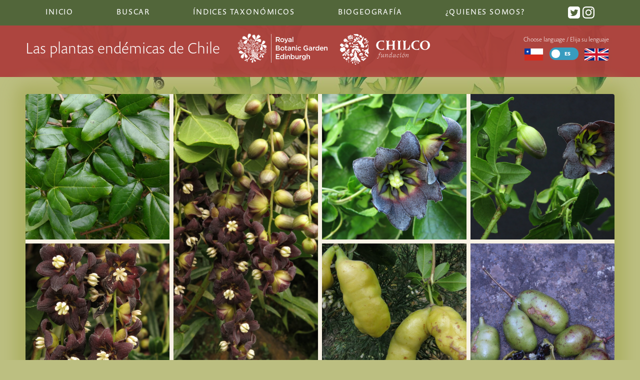

--- FILE ---
content_type: text/html; charset=UTF-8
request_url: https://chileanendemics.rbge.org.uk/es/taxa/lardizabala-biternata-ruiz-pav
body_size: 6242
content:
<!DOCTYPE html>
 <html class="no-js" lang="es">
	<head>
		<meta http-equiv="content-type" content="text/html; charset=utf-8">
									<title>Lardizabala biternata Ruiz &amp; Pav. | Las plantas endémicas de Chile</title>
								<meta name="description" content="The Endemic Plants of Chile – an Annotated Checklist, gives an overview of all known higher plant taxa (conifers, ferns, their allies and flowering plants) that are endemic to Chile and its oceanic islands.">
				
		<meta name="viewport" content="width=device-width, initial-scale=1">
		<link rel="stylesheet" href="/css/style.css">
		<link rel="icon" href="/images/interface/favicon.png" type="image/png" />
		<script type="text/javascript" src="//use.typekit.net/aux0csc.js"></script>
		<script type="text/javascript">try{Typekit.load();}catch(e){}</script>
		<script async src="https://umami.nyehughes.opalstacked.com/script.js" data-website-id="5074875b-f275-4d5e-82b2-9eb8c2e0c10b"></script>
		<script> var site_url = "https://chileanendemics.rbge.org.uk/es/"; var lang = "es"; var translations= {}; </script>
	 
	<style>	@media (min-width: 800px) {
		.image-gallery {
			grid-template-columns: repeat(4, 1fr);
			grid-gap: .5rem;
			grid-template-areas:
			 
			 
							"a c d e"
				"b c f g";
																													}
	}
</style></head>
	<body class="taxa-detail has-images">
		<!--[if lt IE 9]>
			<h3 style="background: white">Warning: you are using a legacy and unsupported browser and aspects of this site will look broken and fail to work. To use this site, please <a href="http://whatbrowser.org/">upgrade your browser</a>. | Advertencia: se está utilizando un navegador no compatible y legado y los aspectos de este sitio se verá roto y no funcione. Para utilizar este sitio, por favor, <a href="http://whatbrowser.org/intl/es"> actualizar su navegador.</h3>
		<![endif]-->
			<!-- define svg icons -->
								<svg style="display:none" >
										<defs>
											<g id="down-arrow">
		<path d="M12.8,0.3c0.4-0.4,1.1-0.4,1.6,0c0.4,0.4,0.4,1.1,0,1.6L8.1,8C7.7,8.4,7,8.4,6.6,8L0.3,1.9c-0.4-0.4-0.4-1.1,0-1.6
		c0.4-0.4,1.1-0.4,1.6,0l5.5,5C7.4,5.3,12.8,0.3,12.8,0.3z"/>
											</g >
											<g id="loading-indicator"	>
													<g>
														<path d="M50 15A35 35 0 1 0 74.787 25.213" fill="none" stroke="grey" stroke-width="12px"></path>
														<path d="M50 0L50 30L66 15L50 0" fill="grey"></path>
														<animateTransform attributeName="transform" type="rotate" from="0 50 50" to="360 50 50" dur="1.5s" repeatCount="indefinite"></animateTransform>
													</g>
											</g>
										<g id="syn-symbol">
											<circle class="syn-symbol" cx="10" cy="10" r="10"/>
											<g>
												<path fill="white" d="M6.3,13.9c0.8,0.4,1.9,0.8,3.2,0.8c1.5,0,2.4-0.7,2.4-1.8c0-1-0.7-1.6-2.3-2.2C7.3,10,6,8.9,6,7c0-2.1,1.8-3.8,4.6-3.8
													c1.4,0,2.5,0.3,3.1,0.7l-0.6,1.9c-0.5-0.3-1.4-0.6-2.6-0.6C9,5.2,8.4,6,8.4,6.8c0,1,0.8,1.5,2.5,2.1c2.3,0.9,3.4,2,3.4,3.9
													c0,2.1-1.6,3.9-5,3.9c-1.4,0-2.8-0.4-3.5-0.8L6.3,13.9z"/>
											</g>
										</g>
										
										<g id="twitter">
											<path d="M19 0h-14c-2.761 0-5 2.239-5 5v14c0 2.761 2.239 5 5 5h14c2.762 0 5-2.239 5-5v-14c0-2.761-2.238-5-5-5zm-.139 9.237c.209 4.617-3.234 9.765-9.33 9.765-1.854 0-3.579-.543-5.032-1.475 1.742.205 3.48-.278 4.86-1.359-1.437-.027-2.649-.976-3.066-2.28.515.098 1.021.069 1.482-.056-1.579-.317-2.668-1.739-2.633-3.26.442.246.949.394 1.486.411-1.461-.977-1.875-2.907-1.016-4.383 1.619 1.986 4.038 3.293 6.766 3.43-.479-2.053 1.08-4.03 3.199-4.03.943 0 1.797.398 2.395 1.037.748-.147 1.451-.42 2.086-.796-.246.767-.766 1.41-1.443 1.816.664-.08 1.297-.256 1.885-.517-.439.656-.996 1.234-1.639 1.697z"/>
										</g>
										
										<g id="instagram">
			<path d="M12 2.163c3.204 0 3.584.012 4.85.07 3.252.148 4.771 1.691 4.919 4.919.058 1.265.069 1.645.069 4.849 0 3.205-.012 3.584-.069 4.849-.149 3.225-1.664 4.771-4.919 4.919-1.266.058-1.644.07-4.85.07-3.204 0-3.584-.012-4.849-.07-3.26-.149-4.771-1.699-4.919-4.92-.058-1.265-.07-1.644-.07-4.849 0-3.204.013-3.583.07-4.849.149-3.227 1.664-4.771 4.919-4.919 1.266-.057 1.645-.069 4.849-.069zm0-2.163c-3.259 0-3.667.014-4.947.072-4.358.2-6.78 2.618-6.98 6.98-.059 1.281-.073 1.689-.073 4.948 0 3.259.014 3.668.072 4.948.2 4.358 2.618 6.78 6.98 6.98 1.281.058 1.689.072 4.948.072 3.259 0 3.668-.014 4.948-.072 4.354-.2 6.782-2.618 6.979-6.98.059-1.28.073-1.689.073-4.948 0-3.259-.014-3.667-.072-4.947-.196-4.354-2.617-6.78-6.979-6.98-1.281-.059-1.69-.073-4.949-.073zm0 5.838c-3.403 0-6.162 2.759-6.162 6.162s2.759 6.163 6.162 6.163 6.162-2.759 6.162-6.163c0-3.403-2.759-6.162-6.162-6.162zm0 10.162c-2.209 0-4-1.79-4-4 0-2.209 1.791-4 4-4s4 1.791 4 4c0 2.21-1.791 4-4 4zm6.406-11.845c-.796 0-1.441.645-1.441 1.44s.645 1.44 1.441 1.44c.795 0 1.439-.645 1.439-1.44s-.644-1.44-1.439-1.44z"/>
										</g>
										
										</defs>
								</svg>
		<header>
			<nav class="top-nav">
												<ul>
					<li class=""> <a href="https://chileanendemics.rbge.org.uk/es/">Inicio</a></li>
					<li class=""><a href="https://chileanendemics.rbge.org.uk/es/search">Buscar</a></li>
					<li class=" contains-subitems">Índices taxonómicos
						<ul class="sublist">
							<li class=""><a href="https://chileanendemics.rbge.org.uk/es/indexes/taxa#A">Índice de los taxones</a></li>
							<li class=""><a href="https://chileanendemics.rbge.org.uk/es/indexes/common-names">Índice de nombres comunes</a></li>
							<li class=""><a href="https://chileanendemics.rbge.org.uk/es/taxonomic-groups/endemic-genera">Índice de géneros endémicos</a></li>
							<li class=""><a href="https://chileanendemics.rbge.org.uk/es/indexes/node-diagram-canvas">Network visualisation of taxonomic relationships</a></li>
							<li class=""><a href="https://chileanendemics.rbge.org.uk/es/indexes/tree">Tree visualisation of taxonomic hierachy</a></li>
							<li class=""><a href="https://chileanendemics.rbge.org.uk/es/indexes/sunburst">Sunburst visualisation of taxonomic hierachy</a></li>
						</ul>
					</li>
					<li class=" contains-subitems">Biogeografía
						<ul class="sublist" >
														<li class=" contains-subitems"><a href="#">Hábitats <span class="disclosure-arrow">▶︎</span></a>
								<ul class="sublist subsublist">
									<button class="sublist-close"><span class="disclosure-arrow">◀︎</span> Back to main menu</button>
									<h3>Hábitats</h3>
																			<li><a href="https://chileanendemics.rbge.org.uk/es/habitats/desert">Desierto</a></li>
																			<li><a href="https://chileanendemics.rbge.org.uk/es/habitats/andean-desert-1">Desierto Andino</a></li>
																			<li><a href="https://chileanendemics.rbge.org.uk/es/habitats/hyperarid-desert">Desierto hiperárido</a></li>
																			<li><a href="https://chileanendemics.rbge.org.uk/es/habitats/coastal-desert">Desierto y semidesierto costero</a></li>
																			<li><a href="https://chileanendemics.rbge.org.uk/es/habitats/fog-oasis">Oasis de niebla</a></li>
																			<li><a href="https://chileanendemics.rbge.org.uk/es/habitats/flowering-desert">Desierto florido</a></li>
																			<li><a href="https://chileanendemics.rbge.org.uk/es/habitats/semidesert">Semidesierto</a></li>
																			<li><a href="https://chileanendemics.rbge.org.uk/es/habitats/coastal-cordillera-in-the-semidesert">Cordillera costera (semidesierto)</a></li>
																			<li><a href="https://chileanendemics.rbge.org.uk/es/habitats/semiarid-andean-cordillera">Cordillera de los Andes (semidesierto)</a></li>
																			<li><a href="https://chileanendemics.rbge.org.uk/es/habitats/mediterranean">Mediterráneo</a></li>
																			<li><a href="https://chileanendemics.rbge.org.uk/es/habitats/coastal-matorral">Matorral costero</a></li>
																			<li><a href="https://chileanendemics.rbge.org.uk/es/habitats/central-plain-steppe">Estepa de la Llanura Central</a></li>
																			<li><a href="https://chileanendemics.rbge.org.uk/es/habitats/matorral-sclerophyllous-forest">Matorral y bosque esclerófilo montano</a></li>
																			<li><a href="https://chileanendemics.rbge.org.uk/es/habitats/forests">Bosques templados</a></li>
																			<li><a href="https://chileanendemics.rbge.org.uk/es/habitats/valdivian-rainforest">Bosque laurifolio</a></li>
																			<li><a href="https://chileanendemics.rbge.org.uk/es/habitats/juan-fernández-rainforest">Bosque laurifolio Juan Fernández</a></li>
																			<li><a href="https://chileanendemics.rbge.org.uk/es/habitats/relict-forests-in-the-semidesert">Bosque costero relicto</a></li>
																			<li><a href="https://chileanendemics.rbge.org.uk/es/habitats/patagonian-steppe">Estepa Patagonica y Bosques Subpolares Magallánicos</a></li>
																			<li><a href="https://chileanendemics.rbge.org.uk/es/habitats/wetlands">Humedales</a></li>
																	</ul>
							</li>
							<li class=" contains-subitems" ><a href="#">Regiones <span class="disclosure-arrow">▶︎</span></a>
								<ul class="sublist subsublist" >
									<button class="sublist-close"><span class="disclosure-arrow">◀︎</span>Back to main menu</button>	
									<h3>Regiones</h3>	
																			<li><a href="https://chileanendemics.rbge.org.uk/es/regions/i">Tarapacá</a></li>
																			<li><a href="https://chileanendemics.rbge.org.uk/es/regions/ii">Antofagasta</a></li>
																			<li><a href="https://chileanendemics.rbge.org.uk/es/regions/iii">Atacama</a></li>
																			<li><a href="https://chileanendemics.rbge.org.uk/es/regions/iv">Coquimbo</a></li>
																			<li><a href="https://chileanendemics.rbge.org.uk/es/regions/v">Valparaíso</a></li>
																			<li><a href="https://chileanendemics.rbge.org.uk/es/regions/rm">Metropolitana</a></li>
																			<li><a href="https://chileanendemics.rbge.org.uk/es/regions/vi">Del General Libertador Bernardo O&#039;Higgins</a></li>
																			<li><a href="https://chileanendemics.rbge.org.uk/es/regions/vii">Maule</a></li>
																			<li><a href="https://chileanendemics.rbge.org.uk/es/regions/viii">Biobío</a></li>
																			<li><a href="https://chileanendemics.rbge.org.uk/es/regions/ix">Araucanía</a></li>
																			<li><a href="https://chileanendemics.rbge.org.uk/es/regions/xiv">Los Ríos</a></li>
																			<li><a href="https://chileanendemics.rbge.org.uk/es/regions/x">Los Lagos</a></li>
																			<li><a href="https://chileanendemics.rbge.org.uk/es/regions/xi">Aysén del General Carlos Ibáñez del Campo</a></li>
																			<li><a href="https://chileanendemics.rbge.org.uk/es/regions/xii">Magallanes y la Antártica Chilena</a></li>
																			<li><a href="https://chileanendemics.rbge.org.uk/es/regions/jf">Archipiélago de Juan Fernández</a></li>
																			<li><a href="https://chileanendemics.rbge.org.uk/es/regions/id">Islas Desventuradas</a></li>
																			<li><a href="https://chileanendemics.rbge.org.uk/es/regions/xv">Arica y Parinacota</a></li>
																			<li><a href="https://chileanendemics.rbge.org.uk/es/regions/xvi">Ñuble</a></li>
																			<li><a href="https://chileanendemics.rbge.org.uk/es/regions/ip">Isla de Pascua</a></li>
																	</ul>
							</li>
						</ul>
					</li>		
					<li class=""><a href="https://chileanendemics.rbge.org.uk/es/about">¿Quienes somos?</a></li>
					<li class="social">
						<a href="https://twitter.com/ChileEndemics"> <svg class="icon" viewBox="0 0 24 24" preserveAspectRatio="xMidYMid"><use xlink:href="#twitter"></use></svg></a>
						<a href="https://www.instagram.com/chileendemics/"> <svg class="icon" viewBox="0 0 24 24" preserveAspectRatio="xMidYMid"><use xlink:href="#instagram"></use></svg></a>
					</li>
				</ul>
			</nav>
			<div class="masthead">
				<div class="masthead-inner">
					<div class="headline">
						<h1 class="responsive_headline">Las plantas endémicas de Chile</h1>
						<img class="rbge-logo" src="/images/interface/rbge_logo_rev.svg" alt="RBGE logo" />
						<img class="chilco-logo" src="/images/interface/chilco-logo.svg" alt="Fundacíon Chilco logo" />
					</div>	
					<div class="lang-chooser-container">
						<button class="menu-icon" aria-label="Main Menu">
							<svg class="menu-icon btn-content" width="100" height="100" viewBox="0 0 100 100" stroke="white">
								<path id="top" d="M 20,29 H 80" />
								<path id="middle" d="M 20,50 H 80" />
								<path id="bottom" d="M 20,71 H 80" />
							</svg>
						</button>
						<div  class="lang-chooser">
							<p>Choose language / Elija su lenguaje</p>
																												<a href="" title="Español">
									<img src="/images/interface/Flag_of_Chile.svg" alt="Español"/>
							</a>
						
							<span class="switch">
								<input type="checkbox" id="s5"
																	>
								<label for="s5" data-on="EN" data-off="ES"></label>
							</span>
							
								<a href="https://chileanendemics.rbge.org.uk/taxa/lardizabala-biternata-ruiz-pav" title="English">
									<img src="/images/interface/Flag_of_the_United_Kingdom.svg" alt="English"/>
								</a>
						</div> <!--lang-chooser-->
					</div> <!--lang-chooser-container-->
						
				</div> <!-- masthead-inner -->
			</div>
		</header>
		<div id="container">
			<article>
											
		
			
							<section class="image-gallery">
						<div class="gallery-item " style="grid-area: a;">
			<a data-fancybox="gallery" data-caption=" Photo&amp;nbsp;" href="/images/uploads/_hero/IMG_20180611wc_094853482.jpg" title="">
				<figure>
					<img src="/images/uploads/_hero/IMG_20180611wc_094853482.jpg" alt="Img 20180611Wc 094853482">
									</figure>
			</a>	
		</div>
			<div class="gallery-item " style="grid-area: b;">
			<a data-fancybox="gallery" data-caption=" Photo&amp;nbsp;" href="/images/uploads/_hero/IMG_7607.JPG" title="">
				<figure>
					<img src="/images/uploads/_hero/IMG_7607.JPG" alt="Img 7607">
									</figure>
			</a>	
		</div>
			<div class="gallery-item " style="grid-area: c;">
			<a data-fancybox="gallery" data-caption=" Photo&amp;nbsp;" href="/images/uploads/_hero/IMG_7611.JPG" title="">
				<figure>
					<img src="/images/uploads/_hero/IMG_7611.JPG" alt="Img 7611">
									</figure>
			</a>	
		</div>
			<div class="gallery-item " style="grid-area: d;">
			<a data-fancybox="gallery" data-caption=" Photo&amp;nbsp;" href="/images/uploads/_hero/IMG_7091.JPG" title="">
				<figure>
					<img src="/images/uploads/_hero/IMG_7091.JPG" alt="Img 7091">
									</figure>
			</a>	
		</div>
			<div class="gallery-item " style="grid-area: e;">
			<a data-fancybox="gallery" data-caption=" Photo&amp;nbsp;" href="/images/uploads/_hero/IMG_7117.JPG" title="">
				<figure>
					<img src="/images/uploads/_hero/IMG_7117.JPG" alt="Img 7117">
									</figure>
			</a>	
		</div>
			<div class="gallery-item " style="grid-area: f;">
			<a data-fancybox="gallery" data-caption=" Photo&amp;nbsp;" href="/images/uploads/_hero/IMG_0775wc_Lardizabala-funaria.jpg" title="">
				<figure>
					<img src="/images/uploads/_hero/IMG_0775wc_Lardizabala-funaria.jpg" alt="Img 0775Wc Lardizabala Funaria">
									</figure>
			</a>	
		</div>
			<div class="gallery-item " style="grid-area: g;">
			<a data-fancybox="gallery" data-caption=" Photo&amp;nbsp;© M.Gardner, RBG Edinburgh" href="/images/uploads/_hero/L.-funaria_8557.jpg" title="">
				<figure>
					<img src="/images/uploads/_hero/L.-funaria_8557.jpg" alt="L  Fubaria 8557">
																	<figcaption class="caption">														<span class="credit">Foto: &nbsp;© M.Gardner, RBG Edinburgh</span>						</figcaption>
																					</figure>
			</a>	
		</div>
		  
</section>		<div class="article-header">
		<div class="taxonomic-links">	
			<ol class="classified-in">
				<li>Clasificado en > </li>
				<li>
					<a href="https://chileanendemics.rbge.org.uk/es/taxonomic-groups/lardizabala" class="genus">
					 género: Lardizabala </a> >
				</li>
									<li>
						<a href=" https://chileanendemics.rbge.org.uk/es/taxonomic-groups/lardizabalaceae" class="tribe">
							Familia: Lardizabalaceae
						</a>
					</li>
							</ol>
			<div class="prev-next-links">
																			</div>
		</div>
					<a class="family" href="https://chileanendemics.rbge.org.uk/es/taxonomic-groups/lardizabalaceae" class="tribe">
				Lardizabalaceae
			</a>
						<h2 class="taxa-name">		<i class="taxonomy">Lardizabala biternata</i>
		<span class="author">Ruiz &amp; Pav.</span>
			</h2>
		 	</div> <!--article-header-->
	<div class="article-content">
		<nav class="tabs info-tabs">
			<ul>
				<li><a href="#taxonomy">Taxonomía</a></li><!--
				--><li><a href="#biogeography">Biogeografía</a></li><!--
				--><li><a href="#descriptions">Descripciones</a></li>
			</ul>
		</nav> 
		<div class="main" >
			<article id="taxonomy" class="tabbed">
													<h3>Lugar de publicación</h3>
					<p>
																		Syst. Veg. Fl. Peruv. Chil.1: 286 (1798a)
																</p>
																	<h3>Cita del ejemplar Tipo</h3>
					<a title="" href="http://www.darwin.edu.ar/Proyectos/FloraArgentina/sinonimoespecie.asp?forma=&amp;variedad=&amp;subespecie=&amp;EspCod=121139&amp;especie=biternata&amp;genero=Cogyla&amp;SinGeneroDe=Lardizabala&amp;SinEspecieDe=biternata&amp;sincod=121139"></a>
																									 <h3>Sinónimos</h3>
					 <ul >
					 						<li>
							<a href="https://chileanendemics.rbge.org.uk/es/taxa/boissiera-triternata-dombey-ex-dc-nom-nud">
								<i class="taxonomy">Boissiera triternata</i> Dombey ex DC., nom. nud. 								<i class="taxonomy"></i>
							</a>
						</li>
											<li>
							<a href="https://chileanendemics.rbge.org.uk/es/taxa/cogylia-biternata-ruiz-pav-molina">
								<i class="taxonomy">Cogylia biternata</i> (Ruiz &amp; Pav.) Molina 								<i class="taxonomy"></i>
							</a>
						</li>
											<li>
							<a href="https://chileanendemics.rbge.org.uk/es/taxa/lardizabala-infusiata-miers">
								<i class="taxonomy">Lardizabala infusiata</i> Miers 								<i class="taxonomy"></i>
							</a>
						</li>
											<li>
							<a href="https://chileanendemics.rbge.org.uk/es/taxa/lardizabala-silvicola-miers">
								<i class="taxonomy">Lardizabala silvicola</i> Miers 								<i class="taxonomy"></i>
							</a>
						</li>
											<li>
							<a href="https://chileanendemics.rbge.org.uk/es/taxa/lardizabala-triternata-ruiz-pav">
								<i class="taxonomy">Lardizabala triternata</i> Ruiz &amp; Pav. 								<i class="taxonomy"></i>
							</a>
						</li>
										</ul>
																													<h3>Referencias</h3>
				<ul>
											<li>
							<h4 class="reference-title">Ruiz &amp; Pavón (1798a)</h4>
							<p>
																	Ruiz, H
									y
																	Pavón, J.A.
									
																1798a. <em>Systema vegetabilium florae peruvianae et chilensis, characteres prodromi genericos differentiales, specierum omnium differentias, durationem, loca natalia, tempus florendi, nomina vernacula, vires et usus nonnullis illustrationibus interspersis complectens </em>Tomus primus. (Madrid). vi 456<em> </em>
							</p>
						</li>
																	<li>
							<h4 class="reference-title">Gardner et al (2015)</h4>
							<p>
																	Gardner, M.F.
									, 
																	Hechenleitner V., P.
									y
																	Hepp C., J.
									
																2015. <em>Plants from the woods and forests of Chile. </em>Royal Botanic Garden Edinburgh, Edinburgh. 202 pp.
							</p>
						</li>
															</ul>
												<h3>Iconografía</h3>
					<ul>
											<li>Gardner et al (2015): 134</li>
										</ul>
										</article><!-- taxonomy -->
			<article id="biogeography" class="tabbed">
												<h3>Regiones</h3>
					<p>
													<a href="https://chileanendemics.rbge.org.uk/es/regions/v">Valparaíso</a>, 
													<a href="https://chileanendemics.rbge.org.uk/es/regions/rm">Metropolitana</a>, 
													<a href="https://chileanendemics.rbge.org.uk/es/regions/vi">Del General Libertador Bernardo O&#039;Higgins</a>, 
													<a href="https://chileanendemics.rbge.org.uk/es/regions/vii">Maule</a>, 
													<a href="https://chileanendemics.rbge.org.uk/es/regions/viii">Biobío</a>, 
													<a href="https://chileanendemics.rbge.org.uk/es/regions/ix">Araucanía</a>, 
													<a href="https://chileanendemics.rbge.org.uk/es/regions/xiv">Los Ríos</a>, 
													<a href="https://chileanendemics.rbge.org.uk/es/regions/jf">Archipiélago de Juan Fernández</a> y
													<a href="https://chileanendemics.rbge.org.uk/es/regions/xvi">Ñuble</a>
											</p>
																<h3>Hábitat</h3>
					<p>
													<a href="https://chileanendemics.rbge.org.uk/es/habitats/mediterranean">Mediterráneo</a>, 
													<a href="https://chileanendemics.rbge.org.uk/es/habitats/matorral-sclerophyllous-forest">Matorral y bosque esclerófilo montano</a>, 
													<a href="https://chileanendemics.rbge.org.uk/es/habitats/forests">Bosques templados</a>, 
													<a href="https://chileanendemics.rbge.org.uk/es/habitats/valdivian-rainforest">Bosque laurifolio</a> y
													<a href="https://chileanendemics.rbge.org.uk/es/habitats/juan-fernández-rainforest">Bosque laurifolio Juan Fernández</a>
											</p>
																	
							</article><!-- biogeography -->
			<article id="descriptions" class="tabbed">
					
																																							</article><!-- descriptions -->
		</div><!-- main-->
   </div> <!--article-content-->
			</article>
		</div> <!--container-->
		<footer>
			<div class="footer-inner">
				<img class="rbge-logo" src="/images/interface/rbge_logo_rev.svg" alt="RBGE logo" />
				<div class="details">
					<ul>
						<li><a href="http://www.rbge.org.uk/accessibility" title="">Accesibilidad</a></li>
						<li><a href="http://www.rbge.org.uk/sitemap" title="">Mapa del sitio</a></li>
						<li><a href="http://www.rbge.org.uk/privacy-policy" title="">Privacidad y cookies de política</a></li>
						<li><a href="http://www.rbge.org.uk/terms-and-conditions" title="">Terminos y condiciones de uso</a></li>
					</ul>
					<small>El catálogo de las plantas endémcias de Chile es un sitio dependiente del <a href="http://www.rbge.org.uk/">Real Jardín Botánico de Edimburgo.</a> Copyright © 2026 Real Jardín Botánico de Edimburgo. </small>
					<small>Sitio desarrollado y diseñado por <a href="https://nyehughes.studio/">Nye Hughes Studio</a></small>
				</div>
			</div>
		</footer>
		<script	src="https://maps.googleapis.com/maps/api/js?key=AIzaSyDHeeYg_FOTXMl8d65C8aAKTq__Bd3ONP8&language=es">
		</script>
		<script src="/js/min/script-min.js"></script>
					</body>
</html>

--- FILE ---
content_type: application/javascript
request_url: https://chileanendemics.rbge.org.uk/js/min/script-min.js
body_size: 213593
content:
/*! jQuery v3.3.1 | (c) JS Foundation and other contributors | jquery.org/license */
/*!
 *
 * Licensed under the Apache License, Version 2.0 (the "License");
 * you may not use this file except in compliance with the License.
 * You may obtain a copy of the License at
 *
 *       http://www.apache.org/licenses/LICENSE-2.0
 *
 * Unless required by applicable law or agreed to in writing, software
 * distributed under the License is distributed on an "AS IS" BASIS,
 * WITHOUT WARRANTIES OR CONDITIONS OF ANY KIND, either express or implied.
 * See the License for the specific language governing permissions and
 * limitations under the License.
 */
function InfoBox(t){t=t||{},google.maps.OverlayView.apply(this,arguments),this.content_=t.content||"",this.disableAutoPan_=t.disableAutoPan||!1,this.maxWidth_=t.maxWidth||0,this.pixelOffset_=t.pixelOffset||new google.maps.Size(0,0),this.position_=t.position||new google.maps.LatLng(0,0),this.zIndex_=t.zIndex||null,this.boxClass_=t.boxClass||"infoBox",this.boxStyle_=t.boxStyle||{},this.closeBoxMargin_=t.closeBoxMargin||"2px",this.closeBoxURL_=t.closeBoxURL||"//www.google.com/intl/en_us/mapfiles/close.gif",""===t.closeBoxURL&&(this.closeBoxURL_=""),this.closeBoxTitle_=t.closeBoxTitle||" Close ",this.infoBoxClearance_=t.infoBoxClearance||new google.maps.Size(1,1),void 0===t.visible&&(void 0===t.isHidden?t.visible=!0:t.visible=!t.isHidden),this.isHidden_=!t.visible,this.alignBottom_=t.alignBottom||!1,this.pane_=t.pane||"floatPane",this.enableEventPropagation_=t.enableEventPropagation||!1,this.div_=null,this.closeListener_=null,this.moveListener_=null,this.contextListener_=null,this.eventListeners_=null,this.fixedWidthSet_=null}function MarkerClusterer(t,e,n){this.extend(MarkerClusterer,google.maps.OverlayView),this.map_=t,this.markers_=[],this.clusters_=[],this.sizes=[53,56,66,78,90],this.styles_=[],this.ready_=!1;var r=n||{};this.gridSize_=r.gridSize||60,this.minClusterSize_=r.minimumClusterSize||2,this.maxZoom_=r.maxZoom||null,this.styles_=r.styles||[],this.imagePath_=r.imagePath||this.MARKER_CLUSTER_IMAGE_PATH_,this.imageExtension_=r.imageExtension||this.MARKER_CLUSTER_IMAGE_EXTENSION_,this.zoomOnClick_=!0,null!=r.zoomOnClick&&(this.zoomOnClick_=r.zoomOnClick),this.averageCenter_=!1,null!=r.averageCenter&&(this.averageCenter_=r.averageCenter),this.setupStyles_(),this.setMap(t),this.prevZoom_=this.map_.getZoom();var i=this;google.maps.event.addListener(this.map_,"zoom_changed",(function(){var t=i.map_.getZoom(),e=i.map_.minZoom||0,n=Math.min(i.map_.maxZoom||100,i.map_.mapTypes[i.map_.getMapTypeId()].maxZoom);t=Math.min(Math.max(t,e),n),i.prevZoom_!=t&&(i.prevZoom_=t,i.resetViewport())})),google.maps.event.addListener(this.map_,"idle",(function(){i.redraw()})),e&&(e.length||Object.keys(e).length)&&this.addMarkers(e,!1)}function Cluster(t){this.markerClusterer_=t,this.map_=t.getMap(),this.gridSize_=t.getGridSize(),this.minClusterSize_=t.getMinClusterSize(),this.averageCenter_=t.isAverageCenter(),this.center_=null,this.markers_=[],this.bounds_=null,this.clusterIcon_=new ClusterIcon(this,t.getStyles(),t.getGridSize())}function ClusterIcon(t,e,n){t.getMarkerClusterer().extend(ClusterIcon,google.maps.OverlayView),this.styles_=e,this.padding_=n||0,this.cluster_=t,this.center_=null,this.map_=t.getMap(),this.div_=null,this.sums_=null,this.visible_=!1,this.setMap(this.map_)}!function(t,e){"use strict";"object"==typeof module&&"object"==typeof module.exports?module.exports=t.document?e(t,!0):function(t){if(!t.document)throw new Error("jQuery requires a window with a document");return e(t)}:e(t)}("undefined"!=typeof window?window:this,(function(t,e){"use strict";function n(t,e,n){var r,i=(e=e||at).createElement("script");if(i.text=t,n)for(r in bt)n[r]&&(i[r]=n[r]);e.head.appendChild(i).parentNode.removeChild(i)}function r(t){return null==t?t+"":"object"==typeof t||"function"==typeof t?ht[pt.call(t)]||"object":typeof t}function i(t){var e=!!t&&"length"in t&&t.length,n=r(t);return!mt(t)&&!_t(t)&&("array"===n||0===e||"number"==typeof e&&e>0&&e-1 in t)}function o(t,e){return t.nodeName&&t.nodeName.toLowerCase()===e.toLowerCase()}function a(t,e,n){return mt(e)?wt.grep(t,(function(t,r){return!!e.call(t,r,t)!==n})):e.nodeType?wt.grep(t,(function(t){return t===e!==n})):"string"!=typeof e?wt.grep(t,(function(t){return ft.call(e,t)>-1!==n})):wt.filter(e,t,n)}function u(t,e){for(;(t=t[e])&&1!==t.nodeType;);return t}function s(t){var e={};return wt.each(t.match(Pt)||[],(function(t,n){e[n]=!0})),e}function c(t){return t}function l(t){throw t}function f(t,e,n,r){var i;try{t&&mt(i=t.promise)?i.call(t).done(e).fail(n):t&&mt(i=t.then)?i.call(t,e,n):e.apply(void 0,[t].slice(r))}catch(t){n.apply(void 0,[t])}}function h(){at.removeEventListener("DOMContentLoaded",h),t.removeEventListener("load",h),wt.ready()}function p(t,e){return e.toUpperCase()}function d(t){return t.replace(Dt,"ms-").replace(zt,p)}function g(){this.expando=wt.expando+g.uid++}function v(t){return"true"===t||"false"!==t&&("null"===t?null:t===+t+""?+t:qt.test(t)?JSON.parse(t):t)}function y(t,e,n){var r;if(void 0===n&&1===t.nodeType)if(r="data-"+e.replace(Ht,"-$&").toLowerCase(),"string"==typeof(n=t.getAttribute(r))){try{n=v(n)}catch(t){}Ft.set(t,e,n)}else n=void 0;return n}function m(t,e,n,r){var i,o,a=20,u=r?function(){return r.cur()}:function(){return wt.css(t,e,"")},s=u(),c=n&&n[3]||(wt.cssNumber[e]?"":"px"),l=(wt.cssNumber[e]||"px"!==c&&+s)&&Ut.exec(wt.css(t,e));if(l&&l[3]!==c){for(s/=2,c=c||l[3],l=+s||1;a--;)wt.style(t,e,l+c),(1-o)*(1-(o=u()/s||.5))<=0&&(a=0),l/=o;l*=2,wt.style(t,e,l+c),n=n||[]}return n&&(l=+l||+s||0,i=n[1]?l+(n[1]+1)*n[2]:+n[2],r&&(r.unit=c,r.start=l,r.end=i)),i}function _(t){var e,n=t.ownerDocument,r=t.nodeName,i=Xt[r];return i||(e=n.body.appendChild(n.createElement(r)),i=wt.css(e,"display"),e.parentNode.removeChild(e),"none"===i&&(i="block"),Xt[r]=i,i)}function b(t,e){for(var n,r,i=[],o=0,a=t.length;o<a;o++)(r=t[o]).style&&(n=r.style.display,e?("none"===n&&(i[o]=Bt.get(r,"display")||null,i[o]||(r.style.display="")),""===r.style.display&&Zt(r)&&(i[o]=_(r))):"none"!==n&&(i[o]="none",Bt.set(r,"display",n)));for(o=0;o<a;o++)null!=i[o]&&(t[o].style.display=i[o]);return t}function x(t,e){var n;return n=void 0!==t.getElementsByTagName?t.getElementsByTagName(e||"*"):void 0!==t.querySelectorAll?t.querySelectorAll(e||"*"):[],void 0===e||e&&o(t,e)?wt.merge([t],n):n}function w(t,e){for(var n=0,r=t.length;n<r;n++)Bt.set(t[n],"globalEval",!e||Bt.get(e[n],"globalEval"))}function C(t,e,n,i,o){for(var a,u,s,c,l,f,h=e.createDocumentFragment(),p=[],d=0,g=t.length;d<g;d++)if((a=t[d])||0===a)if("object"===r(a))wt.merge(p,a.nodeType?[a]:a);else if(te.test(a)){for(u=u||h.appendChild(e.createElement("div")),s=(Gt.exec(a)||["",""])[1].toLowerCase(),c=Qt[s]||Qt._default,u.innerHTML=c[1]+wt.htmlPrefilter(a)+c[2],f=c[0];f--;)u=u.lastChild;wt.merge(p,u.childNodes),(u=h.firstChild).textContent=""}else p.push(e.createTextNode(a));for(h.textContent="",d=0;a=p[d++];)if(i&&wt.inArray(a,i)>-1)o&&o.push(a);else if(l=wt.contains(a.ownerDocument,a),u=x(h.appendChild(a),"script"),l&&w(u),n)for(f=0;a=u[f++];)Jt.test(a.type||"")&&n.push(a);return h}function k(){return!0}function M(){return!1}function S(){try{return at.activeElement}catch(t){}}function A(t,e,n,r,i,o){var a,u;if("object"==typeof e){for(u in"string"!=typeof n&&(r=r||n,n=void 0),e)A(t,u,n,r,e[u],o);return t}if(null==r&&null==i?(i=n,r=n=void 0):null==i&&("string"==typeof n?(i=r,r=void 0):(i=r,r=n,n=void 0)),!1===i)i=M;else if(!i)return t;return 1===o&&(a=i,(i=function(t){return wt().off(t),a.apply(this,arguments)}).guid=a.guid||(a.guid=wt.guid++)),t.each((function(){wt.event.add(this,e,i,r,n)}))}function T(t,e){return o(t,"table")&&o(11!==e.nodeType?e:e.firstChild,"tr")&&wt(t).children("tbody")[0]||t}function E(t){return t.type=(null!==t.getAttribute("type"))+"/"+t.type,t}function $(t){return"true/"===(t.type||"").slice(0,5)?t.type=t.type.slice(5):t.removeAttribute("type"),t}function j(t,e){var n,r,i,o,a,u,s,c;if(1===e.nodeType){if(Bt.hasData(t)&&(o=Bt.access(t),a=Bt.set(e,o),c=o.events))for(i in delete a.handle,a.events={},c)for(n=0,r=c[i].length;n<r;n++)wt.event.add(e,i,c[i][n]);Ft.hasData(t)&&(u=Ft.access(t),s=wt.extend({},u),Ft.set(e,s))}}function L(t,e){var n=e.nodeName.toLowerCase();"input"===n&&Kt.test(t.type)?e.checked=t.checked:"input"!==n&&"textarea"!==n||(e.defaultValue=t.defaultValue)}function P(t,e,r,i){e=ct.apply([],e);var o,a,u,s,c,l,f=0,h=t.length,p=h-1,d=e[0],g=mt(d);if(g||h>1&&"string"==typeof d&&!yt.checkClone&&ue.test(d))return t.each((function(n){var o=t.eq(n);g&&(e[0]=d.call(this,n,o.html())),P(o,e,r,i)}));if(h&&(a=(o=C(e,t[0].ownerDocument,!1,t,i)).firstChild,1===o.childNodes.length&&(o=a),a||i)){for(s=(u=wt.map(x(o,"script"),E)).length;f<h;f++)c=o,f!==p&&(c=wt.clone(c,!0,!0),s&&wt.merge(u,x(c,"script"))),r.call(t[f],c,f);if(s)for(l=u[u.length-1].ownerDocument,wt.map(u,$),f=0;f<s;f++)c=u[f],Jt.test(c.type||"")&&!Bt.access(c,"globalEval")&&wt.contains(l,c)&&(c.src&&"module"!==(c.type||"").toLowerCase()?wt._evalUrl&&wt._evalUrl(c.src):n(c.textContent.replace(se,""),l,c))}return t}function O(t,e,n){for(var r,i=e?wt.filter(e,t):t,o=0;null!=(r=i[o]);o++)n||1!==r.nodeType||wt.cleanData(x(r)),r.parentNode&&(n&&wt.contains(r.ownerDocument,r)&&w(x(r,"script")),r.parentNode.removeChild(r));return t}function I(t,e,n){var r,i,o,a,u=t.style;return(n=n||le(t))&&(""!==(a=n.getPropertyValue(e)||n[e])||wt.contains(t.ownerDocument,t)||(a=wt.style(t,e)),!yt.pixelBoxStyles()&&ce.test(a)&&fe.test(e)&&(r=u.width,i=u.minWidth,o=u.maxWidth,u.minWidth=u.maxWidth=u.width=a,a=n.width,u.width=r,u.minWidth=i,u.maxWidth=o)),void 0!==a?a+"":a}function N(t,e){return{get:function(){if(!t())return(this.get=e).apply(this,arguments);delete this.get}}}function D(t){if(t in ye)return t;for(var e=t[0].toUpperCase()+t.slice(1),n=ve.length;n--;)if((t=ve[n]+e)in ye)return t}function z(t){var e=wt.cssProps[t];return e||(e=wt.cssProps[t]=D(t)||t),e}function R(t,e,n){var r=Ut.exec(e);return r?Math.max(0,r[2]-(n||0))+(r[3]||"px"):e}function B(t,e,n,r,i,o){var a="width"===e?1:0,u=0,s=0;if(n===(r?"border":"content"))return 0;for(;a<4;a+=2)"margin"===n&&(s+=wt.css(t,n+Vt[a],!0,i)),r?("content"===n&&(s-=wt.css(t,"padding"+Vt[a],!0,i)),"margin"!==n&&(s-=wt.css(t,"border"+Vt[a]+"Width",!0,i))):(s+=wt.css(t,"padding"+Vt[a],!0,i),"padding"!==n?s+=wt.css(t,"border"+Vt[a]+"Width",!0,i):u+=wt.css(t,"border"+Vt[a]+"Width",!0,i));return!r&&o>=0&&(s+=Math.max(0,Math.ceil(t["offset"+e[0].toUpperCase()+e.slice(1)]-o-s-u-.5))),s}function F(t,e,n){var r=le(t),i=I(t,e,r),o="border-box"===wt.css(t,"boxSizing",!1,r),a=o;if(ce.test(i)){if(!n)return i;i="auto"}return a=a&&(yt.boxSizingReliable()||i===t.style[e]),("auto"===i||!parseFloat(i)&&"inline"===wt.css(t,"display",!1,r))&&(i=t["offset"+e[0].toUpperCase()+e.slice(1)],a=!0),(i=parseFloat(i)||0)+B(t,e,n||(o?"border":"content"),a,r,i)+"px"}function q(t,e,n,r,i){return new q.prototype.init(t,e,n,r,i)}function H(){_e&&(!1===at.hidden&&t.requestAnimationFrame?t.requestAnimationFrame(H):t.setTimeout(H,wt.fx.interval),wt.fx.tick())}function W(){return t.setTimeout((function(){me=void 0})),me=Date.now()}function U(t,e){var n,r=0,i={height:t};for(e=e?1:0;r<4;r+=2-e)i["margin"+(n=Vt[r])]=i["padding"+n]=t;return e&&(i.opacity=i.width=t),i}function V(t,e,n){for(var r,i=(X.tweeners[e]||[]).concat(X.tweeners["*"]),o=0,a=i.length;o<a;o++)if(r=i[o].call(n,e,t))return r}function Z(t,e,n){var r,i,o,a,u,s,c,l,f="width"in e||"height"in e,h=this,p={},d=t.style,g=t.nodeType&&Zt(t),v=Bt.get(t,"fxshow");for(r in n.queue||(null==(a=wt._queueHooks(t,"fx")).unqueued&&(a.unqueued=0,u=a.empty.fire,a.empty.fire=function(){a.unqueued||u()}),a.unqueued++,h.always((function(){h.always((function(){a.unqueued--,wt.queue(t,"fx").length||a.empty.fire()}))}))),e)if(i=e[r],be.test(i)){if(delete e[r],o=o||"toggle"===i,i===(g?"hide":"show")){if("show"!==i||!v||void 0===v[r])continue;g=!0}p[r]=v&&v[r]||wt.style(t,r)}if((s=!wt.isEmptyObject(e))||!wt.isEmptyObject(p))for(r in f&&1===t.nodeType&&(n.overflow=[d.overflow,d.overflowX,d.overflowY],null==(c=v&&v.display)&&(c=Bt.get(t,"display")),"none"===(l=wt.css(t,"display"))&&(c?l=c:(b([t],!0),c=t.style.display||c,l=wt.css(t,"display"),b([t]))),("inline"===l||"inline-block"===l&&null!=c)&&"none"===wt.css(t,"float")&&(s||(h.done((function(){d.display=c})),null==c&&(l=d.display,c="none"===l?"":l)),d.display="inline-block")),n.overflow&&(d.overflow="hidden",h.always((function(){d.overflow=n.overflow[0],d.overflowX=n.overflow[1],d.overflowY=n.overflow[2]}))),s=!1,p)s||(v?"hidden"in v&&(g=v.hidden):v=Bt.access(t,"fxshow",{display:c}),o&&(v.hidden=!g),g&&b([t],!0),h.done((function(){for(r in g||b([t]),Bt.remove(t,"fxshow"),p)wt.style(t,r,p[r])}))),s=V(g?v[r]:0,r,h),r in v||(v[r]=s.start,g&&(s.end=s.start,s.start=0))}function Y(t,e){var n,r,i,o,a;for(n in t)if(i=e[r=d(n)],o=t[n],Array.isArray(o)&&(i=o[1],o=t[n]=o[0]),n!==r&&(t[r]=o,delete t[n]),(a=wt.cssHooks[r])&&"expand"in a)for(n in o=a.expand(o),delete t[r],o)n in t||(t[n]=o[n],e[n]=i);else e[r]=i}function X(t,e,n){var r,i,o=0,a=X.prefilters.length,u=wt.Deferred().always((function(){delete s.elem})),s=function(){if(i)return!1;for(var e=me||W(),n=Math.max(0,c.startTime+c.duration-e),r=1-(n/c.duration||0),o=0,a=c.tweens.length;o<a;o++)c.tweens[o].run(r);return u.notifyWith(t,[c,r,n]),r<1&&a?n:(a||u.notifyWith(t,[c,1,0]),u.resolveWith(t,[c]),!1)},c=u.promise({elem:t,props:wt.extend({},e),opts:wt.extend(!0,{specialEasing:{},easing:wt.easing._default},n),originalProperties:e,originalOptions:n,startTime:me||W(),duration:n.duration,tweens:[],createTween:function(e,n){var r=wt.Tween(t,c.opts,e,n,c.opts.specialEasing[e]||c.opts.easing);return c.tweens.push(r),r},stop:function(e){var n=0,r=e?c.tweens.length:0;if(i)return this;for(i=!0;n<r;n++)c.tweens[n].run(1);return e?(u.notifyWith(t,[c,1,0]),u.resolveWith(t,[c,e])):u.rejectWith(t,[c,e]),this}}),l=c.props;for(Y(l,c.opts.specialEasing);o<a;o++)if(r=X.prefilters[o].call(c,t,l,c.opts))return mt(r.stop)&&(wt._queueHooks(c.elem,c.opts.queue).stop=r.stop.bind(r)),r;return wt.map(l,V,c),mt(c.opts.start)&&c.opts.start.call(t,c),c.progress(c.opts.progress).done(c.opts.done,c.opts.complete).fail(c.opts.fail).always(c.opts.always),wt.fx.timer(wt.extend(s,{elem:t,anim:c,queue:c.opts.queue})),c}function K(t){return(t.match(Pt)||[]).join(" ")}function G(t){return t.getAttribute&&t.getAttribute("class")||""}function J(t){return Array.isArray(t)?t:"string"==typeof t&&t.match(Pt)||[]}function Q(t,e,n,i){var o;if(Array.isArray(e))wt.each(e,(function(e,r){n||Le.test(t)?i(t,r):Q(t+"["+("object"==typeof r&&null!=r?e:"")+"]",r,n,i)}));else if(n||"object"!==r(e))i(t,e);else for(o in e)Q(t+"["+o+"]",e[o],n,i)}function tt(t){return function(e,n){"string"!=typeof e&&(n=e,e="*");var r,i=0,o=e.toLowerCase().match(Pt)||[];if(mt(n))for(;r=o[i++];)"+"===r[0]?(r=r.slice(1)||"*",(t[r]=t[r]||[]).unshift(n)):(t[r]=t[r]||[]).push(n)}}function et(t,e,n,r){function i(u){var s;return o[u]=!0,wt.each(t[u]||[],(function(t,u){var c=u(e,n,r);return"string"!=typeof c||a||o[c]?a?!(s=c):void 0:(e.dataTypes.unshift(c),i(c),!1)})),s}var o={},a=t===We;return i(e.dataTypes[0])||!o["*"]&&i("*")}function nt(t,e){var n,r,i=wt.ajaxSettings.flatOptions||{};for(n in e)void 0!==e[n]&&((i[n]?t:r||(r={}))[n]=e[n]);return r&&wt.extend(!0,t,r),t}function rt(t,e,n){for(var r,i,o,a,u=t.contents,s=t.dataTypes;"*"===s[0];)s.shift(),void 0===r&&(r=t.mimeType||e.getResponseHeader("Content-Type"));if(r)for(i in u)if(u[i]&&u[i].test(r)){s.unshift(i);break}if(s[0]in n)o=s[0];else{for(i in n){if(!s[0]||t.converters[i+" "+s[0]]){o=i;break}a||(a=i)}o=o||a}if(o)return o!==s[0]&&s.unshift(o),n[o]}function it(t,e,n,r){var i,o,a,u,s,c={},l=t.dataTypes.slice();if(l[1])for(a in t.converters)c[a.toLowerCase()]=t.converters[a];for(o=l.shift();o;)if(t.responseFields[o]&&(n[t.responseFields[o]]=e),!s&&r&&t.dataFilter&&(e=t.dataFilter(e,t.dataType)),s=o,o=l.shift())if("*"===o)o=s;else if("*"!==s&&s!==o){if(!(a=c[s+" "+o]||c["* "+o]))for(i in c)if((u=i.split(" "))[1]===o&&(a=c[s+" "+u[0]]||c["* "+u[0]])){!0===a?a=c[i]:!0!==c[i]&&(o=u[0],l.unshift(u[1]));break}if(!0!==a)if(a&&t.throws)e=a(e);else try{e=a(e)}catch(t){return{state:"parsererror",error:a?t:"No conversion from "+s+" to "+o}}}return{state:"success",data:e}}var ot=[],at=t.document,ut=Object.getPrototypeOf,st=ot.slice,ct=ot.concat,lt=ot.push,ft=ot.indexOf,ht={},pt=ht.toString,dt=ht.hasOwnProperty,gt=dt.toString,vt=gt.call(Object),yt={},mt=function t(e){return"function"==typeof e&&"number"!=typeof e.nodeType},_t=function t(e){return null!=e&&e===e.window},bt={type:!0,src:!0,noModule:!0},xt="3.3.1",wt=function(t,e){return new wt.fn.init(t,e)},Ct=/^[\s\uFEFF\xA0]+|[\s\uFEFF\xA0]+$/g;wt.fn=wt.prototype={jquery:"3.3.1",constructor:wt,length:0,toArray:function(){return st.call(this)},get:function(t){return null==t?st.call(this):t<0?this[t+this.length]:this[t]},pushStack:function(t){var e=wt.merge(this.constructor(),t);return e.prevObject=this,e},each:function(t){return wt.each(this,t)},map:function(t){return this.pushStack(wt.map(this,(function(e,n){return t.call(e,n,e)})))},slice:function(){return this.pushStack(st.apply(this,arguments))},first:function(){return this.eq(0)},last:function(){return this.eq(-1)},eq:function(t){var e=this.length,n=+t+(t<0?e:0);return this.pushStack(n>=0&&n<e?[this[n]]:[])},end:function(){return this.prevObject||this.constructor()},push:lt,sort:ot.sort,splice:ot.splice},wt.extend=wt.fn.extend=function(t){var e,n,r,i,o,a,u=t||{},s=1,c=arguments.length,l=!1;for("boolean"==typeof u&&(l=u,u=arguments[s]||{},s++),"object"==typeof u||mt(u)||(u={}),s===c&&(u=this,s--);s<c;s++)if(null!=(e=arguments[s]))for(n in e)r=u[n],u!==(i=e[n])&&(l&&i&&(wt.isPlainObject(i)||(o=Array.isArray(i)))?(o?(o=!1,a=r&&Array.isArray(r)?r:[]):a=r&&wt.isPlainObject(r)?r:{},u[n]=wt.extend(l,a,i)):void 0!==i&&(u[n]=i));return u},wt.extend({expando:"jQuery"+("3.3.1"+Math.random()).replace(/\D/g,""),isReady:!0,error:function(t){throw new Error(t)},noop:function(){},isPlainObject:function(t){var e,n;return!(!t||"[object Object]"!==pt.call(t)||(e=ut(t))&&("function"!=typeof(n=dt.call(e,"constructor")&&e.constructor)||gt.call(n)!==vt))},isEmptyObject:function(t){var e;for(e in t)return!1;return!0},globalEval:function(t){n(t)},each:function(t,e){var n,r=0;if(i(t))for(n=t.length;r<n&&!1!==e.call(t[r],r,t[r]);r++);else for(r in t)if(!1===e.call(t[r],r,t[r]))break;return t},trim:function(t){return null==t?"":(t+"").replace(Ct,"")},makeArray:function(t,e){var n=e||[];return null!=t&&(i(Object(t))?wt.merge(n,"string"==typeof t?[t]:t):lt.call(n,t)),n},inArray:function(t,e,n){return null==e?-1:ft.call(e,t,n)},merge:function(t,e){for(var n=+e.length,r=0,i=t.length;r<n;r++)t[i++]=e[r];return t.length=i,t},grep:function(t,e,n){for(var r,i=[],o=0,a=t.length,u=!n;o<a;o++)(r=!e(t[o],o))!==u&&i.push(t[o]);return i},map:function(t,e,n){var r,o,a=0,u=[];if(i(t))for(r=t.length;a<r;a++)null!=(o=e(t[a],a,n))&&u.push(o);else for(a in t)null!=(o=e(t[a],a,n))&&u.push(o);return ct.apply([],u)},guid:1,support:yt}),"function"==typeof Symbol&&(wt.fn[Symbol.iterator]=ot[Symbol.iterator]),wt.each("Boolean Number String Function Array Date RegExp Object Error Symbol".split(" "),(function(t,e){ht["[object "+e+"]"]=e.toLowerCase()}));var kt=function(t){function e(t,e,n,r){var i,o,a,u,s,c,l,h=e&&e.ownerDocument,d=e?e.nodeType:9;if(n=n||[],"string"!=typeof t||!t||1!==d&&9!==d&&11!==d)return n;if(!r&&((e?e.ownerDocument||e:F)!==P&&L(e),e=e||P,I)){if(11!==d&&(s=yt.exec(t)))if(i=s[1]){if(9===d){if(!(a=e.getElementById(i)))return n;if(a.id===i)return n.push(a),n}else if(h&&(a=h.getElementById(i))&&R(e,a)&&a.id===i)return n.push(a),n}else{if(s[2])return J.apply(n,e.getElementsByTagName(t)),n;if((i=s[3])&&w.getElementsByClassName&&e.getElementsByClassName)return J.apply(n,e.getElementsByClassName(i)),n}if(w.qsa&&!V[t+" "]&&(!N||!N.test(t))){if(1!==d)h=e,l=t;else if("object"!==e.nodeName.toLowerCase()){for((u=e.getAttribute("id"))?u=u.replace(xt,wt):e.setAttribute("id",u=B),o=(c=S(t)).length;o--;)c[o]="#"+u+" "+p(c[o]);l=c.join(","),h=mt.test(t)&&f(e.parentNode)||e}if(l)try{return J.apply(n,h.querySelectorAll(l)),n}catch(t){}finally{u===B&&e.removeAttribute("id")}}}return T(t.replace(ut,"$1"),e,n,r)}function n(){function t(n,r){return e.push(n+" ")>C.cacheLength&&delete t[e.shift()],t[n+" "]=r}var e=[];return t}function r(t){return t[B]=!0,t}function i(t){var e=P.createElement("fieldset");try{return!!t(e)}catch(t){return!1}finally{e.parentNode&&e.parentNode.removeChild(e),e=null}}function o(t,e){for(var n=t.split("|"),r=n.length;r--;)C.attrHandle[n[r]]=e}function a(t,e){var n=e&&t,r=n&&1===t.nodeType&&1===e.nodeType&&t.sourceIndex-e.sourceIndex;if(r)return r;if(n)for(;n=n.nextSibling;)if(n===e)return-1;return t?1:-1}function u(t){return function(e){return"input"===e.nodeName.toLowerCase()&&e.type===t}}function s(t){return function(e){var n=e.nodeName.toLowerCase();return("input"===n||"button"===n)&&e.type===t}}function c(t){return function(e){return"form"in e?e.parentNode&&!1===e.disabled?"label"in e?"label"in e.parentNode?e.parentNode.disabled===t:e.disabled===t:e.isDisabled===t||e.isDisabled!==!t&&kt(e)===t:e.disabled===t:"label"in e&&e.disabled===t}}function l(t){return r((function(e){return e=+e,r((function(n,r){for(var i,o=t([],n.length,e),a=o.length;a--;)n[i=o[a]]&&(n[i]=!(r[i]=n[i]))}))}))}function f(t){return t&&void 0!==t.getElementsByTagName&&t}function h(){}function p(t){for(var e=0,n=t.length,r="";e<n;e++)r+=t[e].value;return r}function d(t,e,n){var r=e.dir,i=e.next,o=i||r,a=n&&"parentNode"===o,u=H++;return e.first?function(e,n,i){for(;e=e[r];)if(1===e.nodeType||a)return t(e,n,i);return!1}:function(e,n,s){var c,l,f,h=[q,u];if(s){for(;e=e[r];)if((1===e.nodeType||a)&&t(e,n,s))return!0}else for(;e=e[r];)if(1===e.nodeType||a)if(l=(f=e[B]||(e[B]={}))[e.uniqueID]||(f[e.uniqueID]={}),i&&i===e.nodeName.toLowerCase())e=e[r]||e;else{if((c=l[o])&&c[0]===q&&c[1]===u)return h[2]=c[2];if(l[o]=h,h[2]=t(e,n,s))return!0}return!1}}function g(t){return t.length>1?function(e,n,r){for(var i=t.length;i--;)if(!t[i](e,n,r))return!1;return!0}:t[0]}function v(t,n,r){for(var i=0,o=n.length;i<o;i++)e(t,n[i],r);return r}function y(t,e,n,r,i){for(var o,a=[],u=0,s=t.length,c=null!=e;u<s;u++)(o=t[u])&&(n&&!n(o,r,i)||(a.push(o),c&&e.push(u)));return a}function m(t,e,n,i,o,a){return i&&!i[B]&&(i=m(i)),o&&!o[B]&&(o=m(o,a)),r((function(r,a,u,s){var c,l,f,h=[],p=[],d=a.length,g=r||v(e||"*",u.nodeType?[u]:u,[]),m=!t||!r&&e?g:y(g,h,t,u,s),_=n?o||(r?t:d||i)?[]:a:m;if(n&&n(m,_,u,s),i)for(c=y(_,p),i(c,[],u,s),l=c.length;l--;)(f=c[l])&&(_[p[l]]=!(m[p[l]]=f));if(r){if(o||t){if(o){for(c=[],l=_.length;l--;)(f=_[l])&&c.push(m[l]=f);o(null,_=[],c,s)}for(l=_.length;l--;)(f=_[l])&&(c=o?tt(r,f):h[l])>-1&&(r[c]=!(a[c]=f))}}else _=y(_===a?_.splice(d,_.length):_),o?o(null,a,_,s):J.apply(a,_)}))}function _(t){for(var e,n,r,i=t.length,o=C.relative[t[0].type],a=o||C.relative[" "],u=o?1:0,s=d((function(t){return t===e}),a,!0),c=d((function(t){return tt(e,t)>-1}),a,!0),l=[function(t,n,r){var i=!o&&(r||n!==E)||((e=n).nodeType?s(t,n,r):c(t,n,r));return e=null,i}];u<i;u++)if(n=C.relative[t[u].type])l=[d(g(l),n)];else{if((n=C.filter[t[u].type].apply(null,t[u].matches))[B]){for(r=++u;r<i&&!C.relative[t[r].type];r++);return m(u>1&&g(l),u>1&&p(t.slice(0,u-1).concat({value:" "===t[u-2].type?"*":""})).replace(ut,"$1"),n,u<r&&_(t.slice(u,r)),r<i&&_(t=t.slice(r)),r<i&&p(t))}l.push(n)}return g(l)}function b(t,n){var i=n.length>0,o=t.length>0,a=function(r,a,u,s,c){var l,f,h,p=0,d="0",g=r&&[],v=[],m=E,_=r||o&&C.find.TAG("*",c),b=q+=null==m?1:Math.random()||.1,x=_.length;for(c&&(E=a===P||a||c);d!==x&&null!=(l=_[d]);d++){if(o&&l){for(f=0,a||l.ownerDocument===P||(L(l),u=!I);h=t[f++];)if(h(l,a||P,u)){s.push(l);break}c&&(q=b)}i&&((l=!h&&l)&&p--,r&&g.push(l))}if(p+=d,i&&d!==p){for(f=0;h=n[f++];)h(g,v,a,u);if(r){if(p>0)for(;d--;)g[d]||v[d]||(v[d]=K.call(s));v=y(v)}J.apply(s,v),c&&!r&&v.length>0&&p+n.length>1&&e.uniqueSort(s)}return c&&(q=b,E=m),g};return i?r(a):a}var x,w,C,k,M,S,A,T,E,$,j,L,P,O,I,N,D,z,R,B="sizzle"+1*new Date,F=t.document,q=0,H=0,W=n(),U=n(),V=n(),Z=function(t,e){return t===e&&(j=!0),0},Y={}.hasOwnProperty,X=[],K=X.pop,G=X.push,J=X.push,Q=X.slice,tt=function(t,e){for(var n=0,r=t.length;n<r;n++)if(t[n]===e)return n;return-1},et="checked|selected|async|autofocus|autoplay|controls|defer|disabled|hidden|ismap|loop|multiple|open|readonly|required|scoped",nt="[\\x20\\t\\r\\n\\f]",rt="(?:\\\\.|[\\w-]|[^\0-\\xa0])+",it="\\["+nt+"*("+rt+")(?:"+nt+"*([*^$|!~]?=)"+nt+"*(?:'((?:\\\\.|[^\\\\'])*)'|\"((?:\\\\.|[^\\\\\"])*)\"|("+rt+"))|)"+nt+"*\\]",ot=":("+rt+")(?:\\((('((?:\\\\.|[^\\\\'])*)'|\"((?:\\\\.|[^\\\\\"])*)\")|((?:\\\\.|[^\\\\()[\\]]|"+it+")*)|.*)\\)|)",at=new RegExp(nt+"+","g"),ut=new RegExp("^"+nt+"+|((?:^|[^\\\\])(?:\\\\.)*)"+nt+"+$","g"),st=new RegExp("^"+nt+"*,"+nt+"*"),ct=new RegExp("^"+nt+"*([>+~]|"+nt+")"+nt+"*"),lt=new RegExp("="+nt+"*([^\\]'\"]*?)"+nt+"*\\]","g"),ft=new RegExp(ot),ht=new RegExp("^"+rt+"$"),pt={ID:new RegExp("^#("+rt+")"),CLASS:new RegExp("^\\.("+rt+")"),TAG:new RegExp("^("+rt+"|[*])"),ATTR:new RegExp("^"+it),PSEUDO:new RegExp("^"+ot),CHILD:new RegExp("^:(only|first|last|nth|nth-last)-(child|of-type)(?:\\("+nt+"*(even|odd|(([+-]|)(\\d*)n|)"+nt+"*(?:([+-]|)"+nt+"*(\\d+)|))"+nt+"*\\)|)","i"),bool:new RegExp("^(?:"+et+")$","i"),needsContext:new RegExp("^"+nt+"*[>+~]|:(even|odd|eq|gt|lt|nth|first|last)(?:\\("+nt+"*((?:-\\d)?\\d*)"+nt+"*\\)|)(?=[^-]|$)","i")},dt=/^(?:input|select|textarea|button)$/i,gt=/^h\d$/i,vt=/^[^{]+\{\s*\[native \w/,yt=/^(?:#([\w-]+)|(\w+)|\.([\w-]+))$/,mt=/[+~]/,_t=new RegExp("\\\\([\\da-f]{1,6}"+nt+"?|("+nt+")|.)","ig"),bt=function(t,e,n){var r="0x"+e-65536;return r!=r||n?e:r<0?String.fromCharCode(r+65536):String.fromCharCode(r>>10|55296,1023&r|56320)},xt=/([\0-\x1f\x7f]|^-?\d)|^-$|[^\0-\x1f\x7f-\uFFFF\w-]/g,wt=function(t,e){return e?"\0"===t?"�":t.slice(0,-1)+"\\"+t.charCodeAt(t.length-1).toString(16)+" ":"\\"+t},Ct=function(){L()},kt=d((function(t){return!0===t.disabled&&("form"in t||"label"in t)}),{dir:"parentNode",next:"legend"});try{J.apply(X=Q.call(F.childNodes),F.childNodes),X[F.childNodes.length].nodeType}catch(t){J={apply:X.length?function(t,e){G.apply(t,Q.call(e))}:function(t,e){for(var n=t.length,r=0;t[n++]=e[r++];);t.length=n-1}}}for(x in w=e.support={},M=e.isXML=function(t){var e=t&&(t.ownerDocument||t).documentElement;return!!e&&"HTML"!==e.nodeName},L=e.setDocument=function(t){var e,n,r=t?t.ownerDocument||t:F;return r!==P&&9===r.nodeType&&r.documentElement?(O=(P=r).documentElement,I=!M(P),F!==P&&(n=P.defaultView)&&n.top!==n&&(n.addEventListener?n.addEventListener("unload",Ct,!1):n.attachEvent&&n.attachEvent("onunload",Ct)),w.attributes=i((function(t){return t.className="i",!t.getAttribute("className")})),w.getElementsByTagName=i((function(t){return t.appendChild(P.createComment("")),!t.getElementsByTagName("*").length})),w.getElementsByClassName=vt.test(P.getElementsByClassName),w.getById=i((function(t){return O.appendChild(t).id=B,!P.getElementsByName||!P.getElementsByName(B).length})),w.getById?(C.filter.ID=function(t){var e=t.replace(_t,bt);return function(t){return t.getAttribute("id")===e}},C.find.ID=function(t,e){if(void 0!==e.getElementById&&I){var n=e.getElementById(t);return n?[n]:[]}}):(C.filter.ID=function(t){var e=t.replace(_t,bt);return function(t){var n=void 0!==t.getAttributeNode&&t.getAttributeNode("id");return n&&n.value===e}},C.find.ID=function(t,e){if(void 0!==e.getElementById&&I){var n,r,i,o=e.getElementById(t);if(o){if((n=o.getAttributeNode("id"))&&n.value===t)return[o];for(i=e.getElementsByName(t),r=0;o=i[r++];)if((n=o.getAttributeNode("id"))&&n.value===t)return[o]}return[]}}),C.find.TAG=w.getElementsByTagName?function(t,e){return void 0!==e.getElementsByTagName?e.getElementsByTagName(t):w.qsa?e.querySelectorAll(t):void 0}:function(t,e){var n,r=[],i=0,o=e.getElementsByTagName(t);if("*"===t){for(;n=o[i++];)1===n.nodeType&&r.push(n);return r}return o},C.find.CLASS=w.getElementsByClassName&&function(t,e){if(void 0!==e.getElementsByClassName&&I)return e.getElementsByClassName(t)},D=[],N=[],(w.qsa=vt.test(P.querySelectorAll))&&(i((function(t){O.appendChild(t).innerHTML="<a id='"+B+"'></a><select id='"+B+"-\r\\' msallowcapture=''><option selected=''></option></select>",t.querySelectorAll("[msallowcapture^='']").length&&N.push("[*^$]="+nt+"*(?:''|\"\")"),t.querySelectorAll("[selected]").length||N.push("\\["+nt+"*(?:value|"+et+")"),t.querySelectorAll("[id~="+B+"-]").length||N.push("~="),t.querySelectorAll(":checked").length||N.push(":checked"),t.querySelectorAll("a#"+B+"+*").length||N.push(".#.+[+~]")})),i((function(t){t.innerHTML="<a href='' disabled='disabled'></a><select disabled='disabled'><option/></select>";var e=P.createElement("input");e.setAttribute("type","hidden"),t.appendChild(e).setAttribute("name","D"),t.querySelectorAll("[name=d]").length&&N.push("name"+nt+"*[*^$|!~]?="),2!==t.querySelectorAll(":enabled").length&&N.push(":enabled",":disabled"),O.appendChild(t).disabled=!0,2!==t.querySelectorAll(":disabled").length&&N.push(":enabled",":disabled"),t.querySelectorAll("*,:x"),N.push(",.*:")}))),(w.matchesSelector=vt.test(z=O.matches||O.webkitMatchesSelector||O.mozMatchesSelector||O.oMatchesSelector||O.msMatchesSelector))&&i((function(t){w.disconnectedMatch=z.call(t,"*"),z.call(t,"[s!='']:x"),D.push("!=",ot)})),N=N.length&&new RegExp(N.join("|")),D=D.length&&new RegExp(D.join("|")),e=vt.test(O.compareDocumentPosition),R=e||vt.test(O.contains)?function(t,e){var n=9===t.nodeType?t.documentElement:t,r=e&&e.parentNode;return t===r||!(!r||1!==r.nodeType||!(n.contains?n.contains(r):t.compareDocumentPosition&&16&t.compareDocumentPosition(r)))}:function(t,e){if(e)for(;e=e.parentNode;)if(e===t)return!0;return!1},Z=e?function(t,e){if(t===e)return j=!0,0;var n=!t.compareDocumentPosition-!e.compareDocumentPosition;return n||(1&(n=(t.ownerDocument||t)===(e.ownerDocument||e)?t.compareDocumentPosition(e):1)||!w.sortDetached&&e.compareDocumentPosition(t)===n?t===P||t.ownerDocument===F&&R(F,t)?-1:e===P||e.ownerDocument===F&&R(F,e)?1:$?tt($,t)-tt($,e):0:4&n?-1:1)}:function(t,e){if(t===e)return j=!0,0;var n,r=0,i=t.parentNode,o=e.parentNode,u=[t],s=[e];if(!i||!o)return t===P?-1:e===P?1:i?-1:o?1:$?tt($,t)-tt($,e):0;if(i===o)return a(t,e);for(n=t;n=n.parentNode;)u.unshift(n);for(n=e;n=n.parentNode;)s.unshift(n);for(;u[r]===s[r];)r++;return r?a(u[r],s[r]):u[r]===F?-1:s[r]===F?1:0},P):P},e.matches=function(t,n){return e(t,null,null,n)},e.matchesSelector=function(t,n){if((t.ownerDocument||t)!==P&&L(t),n=n.replace(lt,"='$1']"),w.matchesSelector&&I&&!V[n+" "]&&(!D||!D.test(n))&&(!N||!N.test(n)))try{var r=z.call(t,n);if(r||w.disconnectedMatch||t.document&&11!==t.document.nodeType)return r}catch(t){}return e(n,P,null,[t]).length>0},e.contains=function(t,e){return(t.ownerDocument||t)!==P&&L(t),R(t,e)},e.attr=function(t,e){(t.ownerDocument||t)!==P&&L(t);var n=C.attrHandle[e.toLowerCase()],r=n&&Y.call(C.attrHandle,e.toLowerCase())?n(t,e,!I):void 0;return void 0!==r?r:w.attributes||!I?t.getAttribute(e):(r=t.getAttributeNode(e))&&r.specified?r.value:null},e.escape=function(t){return(t+"").replace(xt,wt)},e.error=function(t){throw new Error("Syntax error, unrecognized expression: "+t)},e.uniqueSort=function(t){var e,n=[],r=0,i=0;if(j=!w.detectDuplicates,$=!w.sortStable&&t.slice(0),t.sort(Z),j){for(;e=t[i++];)e===t[i]&&(r=n.push(i));for(;r--;)t.splice(n[r],1)}return $=null,t},k=e.getText=function(t){var e,n="",r=0,i=t.nodeType;if(i){if(1===i||9===i||11===i){if("string"==typeof t.textContent)return t.textContent;for(t=t.firstChild;t;t=t.nextSibling)n+=k(t)}else if(3===i||4===i)return t.nodeValue}else for(;e=t[r++];)n+=k(e);return n},(C=e.selectors={cacheLength:50,createPseudo:r,match:pt,attrHandle:{},find:{},relative:{">":{dir:"parentNode",first:!0}," ":{dir:"parentNode"},"+":{dir:"previousSibling",first:!0},"~":{dir:"previousSibling"}},preFilter:{ATTR:function(t){return t[1]=t[1].replace(_t,bt),t[3]=(t[3]||t[4]||t[5]||"").replace(_t,bt),"~="===t[2]&&(t[3]=" "+t[3]+" "),t.slice(0,4)},CHILD:function(t){return t[1]=t[1].toLowerCase(),"nth"===t[1].slice(0,3)?(t[3]||e.error(t[0]),t[4]=+(t[4]?t[5]+(t[6]||1):2*("even"===t[3]||"odd"===t[3])),t[5]=+(t[7]+t[8]||"odd"===t[3])):t[3]&&e.error(t[0]),t},PSEUDO:function(t){var e,n=!t[6]&&t[2];return pt.CHILD.test(t[0])?null:(t[3]?t[2]=t[4]||t[5]||"":n&&ft.test(n)&&(e=S(n,!0))&&(e=n.indexOf(")",n.length-e)-n.length)&&(t[0]=t[0].slice(0,e),t[2]=n.slice(0,e)),t.slice(0,3))}},filter:{TAG:function(t){var e=t.replace(_t,bt).toLowerCase();return"*"===t?function(){return!0}:function(t){return t.nodeName&&t.nodeName.toLowerCase()===e}},CLASS:function(t){
var e=W[t+" "];return e||(e=new RegExp("(^|"+nt+")"+t+"("+nt+"|$)"))&&W(t,(function(t){return e.test("string"==typeof t.className&&t.className||void 0!==t.getAttribute&&t.getAttribute("class")||"")}))},ATTR:function(t,n,r){return function(i){var o=e.attr(i,t);return null==o?"!="===n:!n||(o+="","="===n?o===r:"!="===n?o!==r:"^="===n?r&&0===o.indexOf(r):"*="===n?r&&o.indexOf(r)>-1:"$="===n?r&&o.slice(-r.length)===r:"~="===n?(" "+o.replace(at," ")+" ").indexOf(r)>-1:"|="===n&&(o===r||o.slice(0,r.length+1)===r+"-"))}},CHILD:function(t,e,n,r,i){var o="nth"!==t.slice(0,3),a="last"!==t.slice(-4),u="of-type"===e;return 1===r&&0===i?function(t){return!!t.parentNode}:function(e,n,s){var c,l,f,h,p,d,g=o!==a?"nextSibling":"previousSibling",v=e.parentNode,y=u&&e.nodeName.toLowerCase(),m=!s&&!u,_=!1;if(v){if(o){for(;g;){for(h=e;h=h[g];)if(u?h.nodeName.toLowerCase()===y:1===h.nodeType)return!1;d=g="only"===t&&!d&&"nextSibling"}return!0}if(d=[a?v.firstChild:v.lastChild],a&&m){for(_=(p=(c=(l=(f=(h=v)[B]||(h[B]={}))[h.uniqueID]||(f[h.uniqueID]={}))[t]||[])[0]===q&&c[1])&&c[2],h=p&&v.childNodes[p];h=++p&&h&&h[g]||(_=p=0)||d.pop();)if(1===h.nodeType&&++_&&h===e){l[t]=[q,p,_];break}}else if(m&&(_=p=(c=(l=(f=(h=e)[B]||(h[B]={}))[h.uniqueID]||(f[h.uniqueID]={}))[t]||[])[0]===q&&c[1]),!1===_)for(;(h=++p&&h&&h[g]||(_=p=0)||d.pop())&&((u?h.nodeName.toLowerCase()!==y:1!==h.nodeType)||!++_||(m&&((l=(f=h[B]||(h[B]={}))[h.uniqueID]||(f[h.uniqueID]={}))[t]=[q,_]),h!==e)););return(_-=i)===r||_%r==0&&_/r>=0}}},PSEUDO:function(t,n){var i,o=C.pseudos[t]||C.setFilters[t.toLowerCase()]||e.error("unsupported pseudo: "+t);return o[B]?o(n):o.length>1?(i=[t,t,"",n],C.setFilters.hasOwnProperty(t.toLowerCase())?r((function(t,e){for(var r,i=o(t,n),a=i.length;a--;)t[r=tt(t,i[a])]=!(e[r]=i[a])})):function(t){return o(t,0,i)}):o}},pseudos:{not:r((function(t){var e=[],n=[],i=A(t.replace(ut,"$1"));return i[B]?r((function(t,e,n,r){for(var o,a=i(t,null,r,[]),u=t.length;u--;)(o=a[u])&&(t[u]=!(e[u]=o))})):function(t,r,o){return e[0]=t,i(e,null,o,n),e[0]=null,!n.pop()}})),has:r((function(t){return function(n){return e(t,n).length>0}})),contains:r((function(t){return t=t.replace(_t,bt),function(e){return(e.textContent||e.innerText||k(e)).indexOf(t)>-1}})),lang:r((function(t){return ht.test(t||"")||e.error("unsupported lang: "+t),t=t.replace(_t,bt).toLowerCase(),function(e){var n;do{if(n=I?e.lang:e.getAttribute("xml:lang")||e.getAttribute("lang"))return(n=n.toLowerCase())===t||0===n.indexOf(t+"-")}while((e=e.parentNode)&&1===e.nodeType);return!1}})),target:function(e){var n=t.location&&t.location.hash;return n&&n.slice(1)===e.id},root:function(t){return t===O},focus:function(t){return t===P.activeElement&&(!P.hasFocus||P.hasFocus())&&!!(t.type||t.href||~t.tabIndex)},enabled:c(!1),disabled:c(!0),checked:function(t){var e=t.nodeName.toLowerCase();return"input"===e&&!!t.checked||"option"===e&&!!t.selected},selected:function(t){return t.parentNode&&t.parentNode.selectedIndex,!0===t.selected},empty:function(t){for(t=t.firstChild;t;t=t.nextSibling)if(t.nodeType<6)return!1;return!0},parent:function(t){return!C.pseudos.empty(t)},header:function(t){return gt.test(t.nodeName)},input:function(t){return dt.test(t.nodeName)},button:function(t){var e=t.nodeName.toLowerCase();return"input"===e&&"button"===t.type||"button"===e},text:function(t){var e;return"input"===t.nodeName.toLowerCase()&&"text"===t.type&&(null==(e=t.getAttribute("type"))||"text"===e.toLowerCase())},first:l((function(){return[0]})),last:l((function(t,e){return[e-1]})),eq:l((function(t,e,n){return[n<0?n+e:n]})),even:l((function(t,e){for(var n=0;n<e;n+=2)t.push(n);return t})),odd:l((function(t,e){for(var n=1;n<e;n+=2)t.push(n);return t})),lt:l((function(t,e,n){for(var r=n<0?n+e:n;--r>=0;)t.push(r);return t})),gt:l((function(t,e,n){for(var r=n<0?n+e:n;++r<e;)t.push(r);return t}))}}).pseudos.nth=C.pseudos.eq,{radio:!0,checkbox:!0,file:!0,password:!0,image:!0})C.pseudos[x]=u(x);for(x in{submit:!0,reset:!0})C.pseudos[x]=s(x);return h.prototype=C.filters=C.pseudos,C.setFilters=new h,S=e.tokenize=function(t,n){var r,i,o,a,u,s,c,l=U[t+" "];if(l)return n?0:l.slice(0);for(u=t,s=[],c=C.preFilter;u;){for(a in r&&!(i=st.exec(u))||(i&&(u=u.slice(i[0].length)||u),s.push(o=[])),r=!1,(i=ct.exec(u))&&(r=i.shift(),o.push({value:r,type:i[0].replace(ut," ")}),u=u.slice(r.length)),C.filter)!(i=pt[a].exec(u))||c[a]&&!(i=c[a](i))||(r=i.shift(),o.push({value:r,type:a,matches:i}),u=u.slice(r.length));if(!r)break}return n?u.length:u?e.error(t):U(t,s).slice(0)},A=e.compile=function(t,e){var n,r=[],i=[],o=V[t+" "];if(!o){for(e||(e=S(t)),n=e.length;n--;)(o=_(e[n]))[B]?r.push(o):i.push(o);(o=V(t,b(i,r))).selector=t}return o},T=e.select=function(t,e,n,r){var i,o,a,u,s,c="function"==typeof t&&t,l=!r&&S(t=c.selector||t);if(n=n||[],1===l.length){if((o=l[0]=l[0].slice(0)).length>2&&"ID"===(a=o[0]).type&&9===e.nodeType&&I&&C.relative[o[1].type]){if(!(e=(C.find.ID(a.matches[0].replace(_t,bt),e)||[])[0]))return n;c&&(e=e.parentNode),t=t.slice(o.shift().value.length)}for(i=pt.needsContext.test(t)?0:o.length;i--&&(a=o[i],!C.relative[u=a.type]);)if((s=C.find[u])&&(r=s(a.matches[0].replace(_t,bt),mt.test(o[0].type)&&f(e.parentNode)||e))){if(o.splice(i,1),!(t=r.length&&p(o)))return J.apply(n,r),n;break}}return(c||A(t,l))(r,e,!I,n,!e||mt.test(t)&&f(e.parentNode)||e),n},w.sortStable=B.split("").sort(Z).join("")===B,w.detectDuplicates=!!j,L(),w.sortDetached=i((function(t){return 1&t.compareDocumentPosition(P.createElement("fieldset"))})),i((function(t){return t.innerHTML="<a href='#'></a>","#"===t.firstChild.getAttribute("href")}))||o("type|href|height|width",(function(t,e,n){if(!n)return t.getAttribute(e,"type"===e.toLowerCase()?1:2)})),w.attributes&&i((function(t){return t.innerHTML="<input/>",t.firstChild.setAttribute("value",""),""===t.firstChild.getAttribute("value")}))||o("value",(function(t,e,n){if(!n&&"input"===t.nodeName.toLowerCase())return t.defaultValue})),i((function(t){return null==t.getAttribute("disabled")}))||o(et,(function(t,e,n){var r;if(!n)return!0===t[e]?e.toLowerCase():(r=t.getAttributeNode(e))&&r.specified?r.value:null})),e}(t);wt.find=kt,wt.expr=kt.selectors,wt.expr[":"]=wt.expr.pseudos,wt.uniqueSort=wt.unique=kt.uniqueSort,wt.text=kt.getText,wt.isXMLDoc=kt.isXML,wt.contains=kt.contains,wt.escapeSelector=kt.escape;var Mt=function(t,e,n){for(var r=[],i=void 0!==n;(t=t[e])&&9!==t.nodeType;)if(1===t.nodeType){if(i&&wt(t).is(n))break;r.push(t)}return r},St=function(t,e){for(var n=[];t;t=t.nextSibling)1===t.nodeType&&t!==e&&n.push(t);return n},At=wt.expr.match.needsContext,Tt=/^<([a-z][^\/\0>:\x20\t\r\n\f]*)[\x20\t\r\n\f]*\/?>(?:<\/\1>|)$/i;wt.filter=function(t,e,n){var r=e[0];return n&&(t=":not("+t+")"),1===e.length&&1===r.nodeType?wt.find.matchesSelector(r,t)?[r]:[]:wt.find.matches(t,wt.grep(e,(function(t){return 1===t.nodeType})))},wt.fn.extend({find:function(t){var e,n,r=this.length,i=this;if("string"!=typeof t)return this.pushStack(wt(t).filter((function(){for(e=0;e<r;e++)if(wt.contains(i[e],this))return!0})));for(n=this.pushStack([]),e=0;e<r;e++)wt.find(t,i[e],n);return r>1?wt.uniqueSort(n):n},filter:function(t){return this.pushStack(a(this,t||[],!1))},not:function(t){return this.pushStack(a(this,t||[],!0))},is:function(t){return!!a(this,"string"==typeof t&&At.test(t)?wt(t):t||[],!1).length}});var Et,$t=/^(?:\s*(<[\w\W]+>)[^>]*|#([\w-]+))$/;(wt.fn.init=function(t,e,n){var r,i;if(!t)return this;if(n=n||Et,"string"==typeof t){if(!(r="<"===t[0]&&">"===t[t.length-1]&&t.length>=3?[null,t,null]:$t.exec(t))||!r[1]&&e)return!e||e.jquery?(e||n).find(t):this.constructor(e).find(t);if(r[1]){if(e=e instanceof wt?e[0]:e,wt.merge(this,wt.parseHTML(r[1],e&&e.nodeType?e.ownerDocument||e:at,!0)),Tt.test(r[1])&&wt.isPlainObject(e))for(r in e)mt(this[r])?this[r](e[r]):this.attr(r,e[r]);return this}return(i=at.getElementById(r[2]))&&(this[0]=i,this.length=1),this}return t.nodeType?(this[0]=t,this.length=1,this):mt(t)?void 0!==n.ready?n.ready(t):t(wt):wt.makeArray(t,this)}).prototype=wt.fn,Et=wt(at);var jt=/^(?:parents|prev(?:Until|All))/,Lt={children:!0,contents:!0,next:!0,prev:!0};wt.fn.extend({has:function(t){var e=wt(t,this),n=e.length;return this.filter((function(){for(var t=0;t<n;t++)if(wt.contains(this,e[t]))return!0}))},closest:function(t,e){var n,r=0,i=this.length,o=[],a="string"!=typeof t&&wt(t);if(!At.test(t))for(;r<i;r++)for(n=this[r];n&&n!==e;n=n.parentNode)if(n.nodeType<11&&(a?a.index(n)>-1:1===n.nodeType&&wt.find.matchesSelector(n,t))){o.push(n);break}return this.pushStack(o.length>1?wt.uniqueSort(o):o)},index:function(t){return t?"string"==typeof t?ft.call(wt(t),this[0]):ft.call(this,t.jquery?t[0]:t):this[0]&&this[0].parentNode?this.first().prevAll().length:-1},add:function(t,e){return this.pushStack(wt.uniqueSort(wt.merge(this.get(),wt(t,e))))},addBack:function(t){return this.add(null==t?this.prevObject:this.prevObject.filter(t))}}),wt.each({parent:function(t){var e=t.parentNode;return e&&11!==e.nodeType?e:null},parents:function(t){return Mt(t,"parentNode")},parentsUntil:function(t,e,n){return Mt(t,"parentNode",n)},next:function(t){return u(t,"nextSibling")},prev:function(t){return u(t,"previousSibling")},nextAll:function(t){return Mt(t,"nextSibling")},prevAll:function(t){return Mt(t,"previousSibling")},nextUntil:function(t,e,n){return Mt(t,"nextSibling",n)},prevUntil:function(t,e,n){return Mt(t,"previousSibling",n)},siblings:function(t){return St((t.parentNode||{}).firstChild,t)},children:function(t){return St(t.firstChild)},contents:function(t){return o(t,"iframe")?t.contentDocument:(o(t,"template")&&(t=t.content||t),wt.merge([],t.childNodes))}},(function(t,e){wt.fn[t]=function(n,r){var i=wt.map(this,e,n);return"Until"!==t.slice(-5)&&(r=n),r&&"string"==typeof r&&(i=wt.filter(r,i)),this.length>1&&(Lt[t]||wt.uniqueSort(i),jt.test(t)&&i.reverse()),this.pushStack(i)}}));var Pt=/[^\x20\t\r\n\f]+/g;wt.Callbacks=function(t){t="string"==typeof t?s(t):wt.extend({},t);var e,n,i,o,a=[],u=[],c=-1,l=function(){for(o=o||t.once,i=e=!0;u.length;c=-1)for(n=u.shift();++c<a.length;)!1===a[c].apply(n[0],n[1])&&t.stopOnFalse&&(c=a.length,n=!1);t.memory||(n=!1),e=!1,o&&(a=n?[]:"")},f={add:function(){return a&&(n&&!e&&(c=a.length-1,u.push(n)),function e(n){wt.each(n,(function(n,i){mt(i)?t.unique&&f.has(i)||a.push(i):i&&i.length&&"string"!==r(i)&&e(i)}))}(arguments),n&&!e&&l()),this},remove:function(){return wt.each(arguments,(function(t,e){for(var n;(n=wt.inArray(e,a,n))>-1;)a.splice(n,1),n<=c&&c--})),this},has:function(t){return t?wt.inArray(t,a)>-1:a.length>0},empty:function(){return a&&(a=[]),this},disable:function(){return o=u=[],a=n="",this},disabled:function(){return!a},lock:function(){return o=u=[],n||e||(a=n=""),this},locked:function(){return!!o},fireWith:function(t,n){return o||(n=[t,(n=n||[]).slice?n.slice():n],u.push(n),e||l()),this},fire:function(){return f.fireWith(this,arguments),this},fired:function(){return!!i}};return f},wt.extend({Deferred:function(e){var n=[["notify","progress",wt.Callbacks("memory"),wt.Callbacks("memory"),2],["resolve","done",wt.Callbacks("once memory"),wt.Callbacks("once memory"),0,"resolved"],["reject","fail",wt.Callbacks("once memory"),wt.Callbacks("once memory"),1,"rejected"]],r="pending",i={state:function(){return r},always:function(){return o.done(arguments).fail(arguments),this},catch:function(t){return i.then(null,t)},pipe:function(){var t=arguments;return wt.Deferred((function(e){wt.each(n,(function(n,r){var i=mt(t[r[4]])&&t[r[4]];o[r[1]]((function(){var t=i&&i.apply(this,arguments);t&&mt(t.promise)?t.promise().progress(e.notify).done(e.resolve).fail(e.reject):e[r[0]+"With"](this,i?[t]:arguments)}))})),t=null})).promise()},then:function(e,r,i){function o(e,n,r,i){return function(){var u=this,s=arguments,f=function(){var t,f;if(!(e<a)){if((t=r.apply(u,s))===n.promise())throw new TypeError("Thenable self-resolution");f=t&&("object"==typeof t||"function"==typeof t)&&t.then,mt(f)?i?f.call(t,o(a,n,c,i),o(a,n,l,i)):(a++,f.call(t,o(a,n,c,i),o(a,n,l,i),o(a,n,c,n.notifyWith))):(r!==c&&(u=void 0,s=[t]),(i||n.resolveWith)(u,s))}},h=i?f:function(){try{f()}catch(t){wt.Deferred.exceptionHook&&wt.Deferred.exceptionHook(t,h.stackTrace),e+1>=a&&(r!==l&&(u=void 0,s=[t]),n.rejectWith(u,s))}};e?h():(wt.Deferred.getStackHook&&(h.stackTrace=wt.Deferred.getStackHook()),t.setTimeout(h))}}var a=0;return wt.Deferred((function(t){n[0][3].add(o(0,t,mt(i)?i:c,t.notifyWith)),n[1][3].add(o(0,t,mt(e)?e:c)),n[2][3].add(o(0,t,mt(r)?r:l))})).promise()},promise:function(t){return null!=t?wt.extend(t,i):i}},o={};return wt.each(n,(function(t,e){var a=e[2],u=e[5];i[e[1]]=a.add,u&&a.add((function(){r=u}),n[3-t][2].disable,n[3-t][3].disable,n[0][2].lock,n[0][3].lock),a.add(e[3].fire),o[e[0]]=function(){return o[e[0]+"With"](this===o?void 0:this,arguments),this},o[e[0]+"With"]=a.fireWith})),i.promise(o),e&&e.call(o,o),o},when:function(t){var e=arguments.length,n=e,r=Array(n),i=st.call(arguments),o=wt.Deferred(),a=function(t){return function(n){r[t]=this,i[t]=arguments.length>1?st.call(arguments):n,--e||o.resolveWith(r,i)}};if(e<=1&&(f(t,o.done(a(n)).resolve,o.reject,!e),"pending"===o.state()||mt(i[n]&&i[n].then)))return o.then();for(;n--;)f(i[n],a(n),o.reject);return o.promise()}});var Ot=/^(Eval|Internal|Range|Reference|Syntax|Type|URI)Error$/;wt.Deferred.exceptionHook=function(e,n){t.console&&t.console.warn&&e&&Ot.test(e.name)&&t.console.warn("jQuery.Deferred exception: "+e.message,e.stack,n)},wt.readyException=function(e){t.setTimeout((function(){throw e}))};var It=wt.Deferred();wt.fn.ready=function(t){return It.then(t).catch((function(t){wt.readyException(t)})),this},wt.extend({isReady:!1,readyWait:1,ready:function(t){(!0===t?--wt.readyWait:wt.isReady)||(wt.isReady=!0,!0!==t&&--wt.readyWait>0||It.resolveWith(at,[wt]))}}),wt.ready.then=It.then,"complete"===at.readyState||"loading"!==at.readyState&&!at.documentElement.doScroll?t.setTimeout(wt.ready):(at.addEventListener("DOMContentLoaded",h),t.addEventListener("load",h));var Nt=function(t,e,n,i,o,a,u){var s=0,c=t.length,l=null==n;if("object"===r(n))for(s in o=!0,n)Nt(t,e,s,n[s],!0,a,u);else if(void 0!==i&&(o=!0,mt(i)||(u=!0),l&&(u?(e.call(t,i),e=null):(l=e,e=function(t,e,n){return l.call(wt(t),n)})),e))for(;s<c;s++)e(t[s],n,u?i:i.call(t[s],s,e(t[s],n)));return o?t:l?e.call(t):c?e(t[0],n):a},Dt=/^-ms-/,zt=/-([a-z])/g,Rt=function(t){return 1===t.nodeType||9===t.nodeType||!+t.nodeType};g.uid=1,g.prototype={cache:function(t){var e=t[this.expando];return e||(e={},Rt(t)&&(t.nodeType?t[this.expando]=e:Object.defineProperty(t,this.expando,{value:e,configurable:!0}))),e},set:function(t,e,n){var r,i=this.cache(t);if("string"==typeof e)i[d(e)]=n;else for(r in e)i[d(r)]=e[r];return i},get:function(t,e){return void 0===e?this.cache(t):t[this.expando]&&t[this.expando][d(e)]},access:function(t,e,n){return void 0===e||e&&"string"==typeof e&&void 0===n?this.get(t,e):(this.set(t,e,n),void 0!==n?n:e)},remove:function(t,e){var n,r=t[this.expando];if(void 0!==r){if(void 0!==e){n=(e=Array.isArray(e)?e.map(d):(e=d(e))in r?[e]:e.match(Pt)||[]).length;for(;n--;)delete r[e[n]]}(void 0===e||wt.isEmptyObject(r))&&(t.nodeType?t[this.expando]=void 0:delete t[this.expando])}},hasData:function(t){var e=t[this.expando];return void 0!==e&&!wt.isEmptyObject(e)}};var Bt=new g,Ft=new g,qt=/^(?:\{[\w\W]*\}|\[[\w\W]*\])$/,Ht=/[A-Z]/g;wt.extend({hasData:function(t){return Ft.hasData(t)||Bt.hasData(t)},data:function(t,e,n){return Ft.access(t,e,n)},removeData:function(t,e){Ft.remove(t,e)},_data:function(t,e,n){return Bt.access(t,e,n)},_removeData:function(t,e){Bt.remove(t,e)}}),wt.fn.extend({data:function(t,e){var n,r,i,o=this[0],a=o&&o.attributes;if(void 0===t){if(this.length&&(i=Ft.get(o),1===o.nodeType&&!Bt.get(o,"hasDataAttrs"))){for(n=a.length;n--;)a[n]&&0===(r=a[n].name).indexOf("data-")&&(r=d(r.slice(5)),y(o,r,i[r]));Bt.set(o,"hasDataAttrs",!0)}return i}return"object"==typeof t?this.each((function(){Ft.set(this,t)})):Nt(this,(function(e){var n;if(o&&void 0===e){if(void 0!==(n=Ft.get(o,t)))return n;if(void 0!==(n=y(o,t)))return n}else this.each((function(){Ft.set(this,t,e)}))}),null,e,arguments.length>1,null,!0)},removeData:function(t){return this.each((function(){Ft.remove(this,t)}))}}),wt.extend({queue:function(t,e,n){var r;if(t)return e=(e||"fx")+"queue",r=Bt.get(t,e),n&&(!r||Array.isArray(n)?r=Bt.access(t,e,wt.makeArray(n)):r.push(n)),r||[]},dequeue:function(t,e){e=e||"fx";var n=wt.queue(t,e),r=n.length,i=n.shift(),o=wt._queueHooks(t,e),a=function(){wt.dequeue(t,e)};"inprogress"===i&&(i=n.shift(),r--),i&&("fx"===e&&n.unshift("inprogress"),delete o.stop,i.call(t,a,o)),!r&&o&&o.empty.fire()},_queueHooks:function(t,e){var n=e+"queueHooks";return Bt.get(t,n)||Bt.access(t,n,{empty:wt.Callbacks("once memory").add((function(){Bt.remove(t,[e+"queue",n])}))})}}),wt.fn.extend({queue:function(t,e){var n=2;return"string"!=typeof t&&(e=t,t="fx",n--),arguments.length<n?wt.queue(this[0],t):void 0===e?this:this.each((function(){var n=wt.queue(this,t,e);wt._queueHooks(this,t),"fx"===t&&"inprogress"!==n[0]&&wt.dequeue(this,t)}))},dequeue:function(t){return this.each((function(){wt.dequeue(this,t)}))},clearQueue:function(t){return this.queue(t||"fx",[])},promise:function(t,e){var n,r=1,i=wt.Deferred(),o=this,a=this.length,u=function(){--r||i.resolveWith(o,[o])};for("string"!=typeof t&&(e=t,t=void 0),t=t||"fx";a--;)(n=Bt.get(o[a],t+"queueHooks"))&&n.empty&&(r++,n.empty.add(u));return u(),i.promise(e)}});var Wt=/[+-]?(?:\d*\.|)\d+(?:[eE][+-]?\d+|)/.source,Ut=new RegExp("^(?:([+-])=|)("+Wt+")([a-z%]*)$","i"),Vt=["Top","Right","Bottom","Left"],Zt=function(t,e){return"none"===(t=e||t).style.display||""===t.style.display&&wt.contains(t.ownerDocument,t)&&"none"===wt.css(t,"display")},Yt=function(t,e,n,r){var i,o,a={};for(o in e)a[o]=t.style[o],t.style[o]=e[o];for(o in i=n.apply(t,r||[]),e)t.style[o]=a[o];return i},Xt={};wt.fn.extend({show:function(){return b(this,!0)},hide:function(){return b(this)},toggle:function(t){return"boolean"==typeof t?t?this.show():this.hide():this.each((function(){Zt(this)?wt(this).show():wt(this).hide()}))}});var Kt=/^(?:checkbox|radio)$/i,Gt=/<([a-z][^\/\0>\x20\t\r\n\f]+)/i,Jt=/^$|^module$|\/(?:java|ecma)script/i,Qt={option:[1,"<select multiple='multiple'>","</select>"],thead:[1,"<table>","</table>"],col:[2,"<table><colgroup>","</colgroup></table>"],tr:[2,"<table><tbody>","</tbody></table>"],td:[3,"<table><tbody><tr>","</tr></tbody></table>"],_default:[0,"",""]};Qt.optgroup=Qt.option,Qt.tbody=Qt.tfoot=Qt.colgroup=Qt.caption=Qt.thead,Qt.th=Qt.td;var te=/<|&#?\w+;/;!function(){var t=at.createDocumentFragment().appendChild(at.createElement("div")),e=at.createElement("input");e.setAttribute("type","radio"),e.setAttribute("checked","checked"),e.setAttribute("name","t"),t.appendChild(e),yt.checkClone=t.cloneNode(!0).cloneNode(!0).lastChild.checked,t.innerHTML="<textarea>x</textarea>",yt.noCloneChecked=!!t.cloneNode(!0).lastChild.defaultValue}();var ee=at.documentElement,ne=/^key/,re=/^(?:mouse|pointer|contextmenu|drag|drop)|click/,ie=/^([^.]*)(?:\.(.+)|)/;wt.event={global:{},add:function(t,e,n,r,i){var o,a,u,s,c,l,f,h,p,d,g,v=Bt.get(t);if(v)for(n.handler&&(n=(o=n).handler,i=o.selector),i&&wt.find.matchesSelector(ee,i),n.guid||(n.guid=wt.guid++),(s=v.events)||(s=v.events={}),(a=v.handle)||(a=v.handle=function(e){return void 0!==wt&&wt.event.triggered!==e.type?wt.event.dispatch.apply(t,arguments):void 0}),c=(e=(e||"").match(Pt)||[""]).length;c--;)p=g=(u=ie.exec(e[c])||[])[1],d=(u[2]||"").split(".").sort(),p&&(f=wt.event.special[p]||{},p=(i?f.delegateType:f.bindType)||p,f=wt.event.special[p]||{},l=wt.extend({type:p,origType:g,data:r,handler:n,guid:n.guid,selector:i,needsContext:i&&wt.expr.match.needsContext.test(i),namespace:d.join(".")},o),(h=s[p])||((h=s[p]=[]).delegateCount=0,f.setup&&!1!==f.setup.call(t,r,d,a)||t.addEventListener&&t.addEventListener(p,a)),f.add&&(f.add.call(t,l),l.handler.guid||(l.handler.guid=n.guid)),i?h.splice(h.delegateCount++,0,l):h.push(l),wt.event.global[p]=!0)},remove:function(t,e,n,r,i){var o,a,u,s,c,l,f,h,p,d,g,v=Bt.hasData(t)&&Bt.get(t);if(v&&(s=v.events)){for(c=(e=(e||"").match(Pt)||[""]).length;c--;)if(p=g=(u=ie.exec(e[c])||[])[1],d=(u[2]||"").split(".").sort(),p){for(f=wt.event.special[p]||{},h=s[p=(r?f.delegateType:f.bindType)||p]||[],u=u[2]&&new RegExp("(^|\\.)"+d.join("\\.(?:.*\\.|)")+"(\\.|$)"),a=o=h.length;o--;)l=h[o],!i&&g!==l.origType||n&&n.guid!==l.guid||u&&!u.test(l.namespace)||r&&r!==l.selector&&("**"!==r||!l.selector)||(h.splice(o,1),l.selector&&h.delegateCount--,f.remove&&f.remove.call(t,l));a&&!h.length&&(f.teardown&&!1!==f.teardown.call(t,d,v.handle)||wt.removeEvent(t,p,v.handle),delete s[p])}else for(p in s)wt.event.remove(t,p+e[c],n,r,!0);wt.isEmptyObject(s)&&Bt.remove(t,"handle events")}},dispatch:function(t){var e=wt.event.fix(t),n,r,i,o,a,u,s=new Array(arguments.length),c=(Bt.get(this,"events")||{})[e.type]||[],l=wt.event.special[e.type]||{};for(s[0]=e,n=1;n<arguments.length;n++)s[n]=arguments[n];if(e.delegateTarget=this,!l.preDispatch||!1!==l.preDispatch.call(this,e)){for(u=wt.event.handlers.call(this,e,c),n=0;(o=u[n++])&&!e.isPropagationStopped();)for(e.currentTarget=o.elem,r=0;(a=o.handlers[r++])&&!e.isImmediatePropagationStopped();)e.rnamespace&&!e.rnamespace.test(a.namespace)||(e.handleObj=a,e.data=a.data,void 0!==(i=((wt.event.special[a.origType]||{}).handle||a.handler).apply(o.elem,s))&&!1===(e.result=i)&&(e.preventDefault(),e.stopPropagation()));return l.postDispatch&&l.postDispatch.call(this,e),e.result}},handlers:function(t,e){var n,r,i,o,a,u=[],s=e.delegateCount,c=t.target;if(s&&c.nodeType&&!("click"===t.type&&t.button>=1))for(;c!==this;c=c.parentNode||this)if(1===c.nodeType&&("click"!==t.type||!0!==c.disabled)){for(o=[],a={},n=0;n<s;n++)void 0===a[i=(r=e[n]).selector+" "]&&(a[i]=r.needsContext?wt(i,this).index(c)>-1:wt.find(i,this,null,[c]).length),a[i]&&o.push(r);o.length&&u.push({elem:c,handlers:o})}return c=this,s<e.length&&u.push({elem:c,handlers:e.slice(s)}),u},addProp:function(t,e){Object.defineProperty(wt.Event.prototype,t,{enumerable:!0,configurable:!0,get:mt(e)?function(){if(this.originalEvent)return e(this.originalEvent)}:function(){if(this.originalEvent)return this.originalEvent[t]},set:function(e){Object.defineProperty(this,t,{enumerable:!0,configurable:!0,writable:!0,value:e})}})},fix:function(t){return t[wt.expando]?t:new wt.Event(t)},special:{load:{noBubble:!0},focus:{trigger:function(){if(this!==S()&&this.focus)return this.focus(),!1},delegateType:"focusin"},blur:{trigger:function(){if(this===S()&&this.blur)return this.blur(),!1},delegateType:"focusout"},click:{trigger:function(){if("checkbox"===this.type&&this.click&&o(this,"input"))return this.click(),!1},_default:function(t){return o(t.target,"a")}},beforeunload:{postDispatch:function(t){void 0!==t.result&&t.originalEvent&&(t.originalEvent.returnValue=t.result)}}}},wt.removeEvent=function(t,e,n){t.removeEventListener&&t.removeEventListener(e,n)},wt.Event=function(t,e){if(!(this instanceof wt.Event))return new wt.Event(t,e);t&&t.type?(this.originalEvent=t,this.type=t.type,this.isDefaultPrevented=t.defaultPrevented||void 0===t.defaultPrevented&&!1===t.returnValue?k:M,this.target=t.target&&3===t.target.nodeType?t.target.parentNode:t.target,this.currentTarget=t.currentTarget,this.relatedTarget=t.relatedTarget):this.type=t,e&&wt.extend(this,e),this.timeStamp=t&&t.timeStamp||Date.now(),this[wt.expando]=!0},wt.Event.prototype={constructor:wt.Event,isDefaultPrevented:M,isPropagationStopped:M,isImmediatePropagationStopped:M,isSimulated:!1,preventDefault:function(){var t=this.originalEvent;this.isDefaultPrevented=k,t&&!this.isSimulated&&t.preventDefault()},stopPropagation:function(){var t=this.originalEvent;this.isPropagationStopped=k,t&&!this.isSimulated&&t.stopPropagation()},stopImmediatePropagation:function(){var t=this.originalEvent;this.isImmediatePropagationStopped=k,t&&!this.isSimulated&&t.stopImmediatePropagation(),this.stopPropagation()}},wt.each({altKey:!0,bubbles:!0,cancelable:!0,changedTouches:!0,ctrlKey:!0,detail:!0,eventPhase:!0,metaKey:!0,pageX:!0,pageY:!0,shiftKey:!0,view:!0,char:!0,charCode:!0,key:!0,keyCode:!0,button:!0,buttons:!0,clientX:!0,clientY:!0,offsetX:!0,offsetY:!0,pointerId:!0,pointerType:!0,screenX:!0,screenY:!0,targetTouches:!0,toElement:!0,touches:!0,which:function(t){var e=t.button;return null==t.which&&ne.test(t.type)?null!=t.charCode?t.charCode:t.keyCode:!t.which&&void 0!==e&&re.test(t.type)?1&e?1:2&e?3:4&e?2:0:t.which}},wt.event.addProp),wt.each({mouseenter:"mouseover",mouseleave:"mouseout",pointerenter:"pointerover",pointerleave:"pointerout"},(function(t,e){wt.event.special[t]={delegateType:e,bindType:e,handle:function(t){var n,r=this,i=t.relatedTarget,o=t.handleObj;return i&&(i===r||wt.contains(r,i))||(t.type=o.origType,n=o.handler.apply(this,arguments),t.type=e),n}}})),wt.fn.extend({on:function(t,e,n,r){return A(this,t,e,n,r)},one:function(t,e,n,r){return A(this,t,e,n,r,1)},off:function(t,e,n){var r,i;if(t&&t.preventDefault&&t.handleObj)return r=t.handleObj,wt(t.delegateTarget).off(r.namespace?r.origType+"."+r.namespace:r.origType,r.selector,r.handler),this;if("object"==typeof t){for(i in t)this.off(i,e,t[i]);return this}return!1!==e&&"function"!=typeof e||(n=e,e=void 0),!1===n&&(n=M),this.each((function(){wt.event.remove(this,t,n,e)}))}});var oe=/<(?!area|br|col|embed|hr|img|input|link|meta|param)(([a-z][^\/\0>\x20\t\r\n\f]*)[^>]*)\/>/gi,ae=/<script|<style|<link/i,ue=/checked\s*(?:[^=]|=\s*.checked.)/i,se=/^\s*<!(?:\[CDATA\[|--)|(?:\]\]|--)>\s*$/g;wt.extend({htmlPrefilter:function(t){return t.replace(oe,"<$1></$2>")},clone:function(t,e,n){var r,i,o,a,u=t.cloneNode(!0),s=wt.contains(t.ownerDocument,t);if(!(yt.noCloneChecked||1!==t.nodeType&&11!==t.nodeType||wt.isXMLDoc(t)))for(a=x(u),r=0,i=(o=x(t)).length;r<i;r++)L(o[r],a[r]);if(e)if(n)for(o=o||x(t),a=a||x(u),r=0,i=o.length;r<i;r++)j(o[r],a[r]);else j(t,u);return(a=x(u,"script")).length>0&&w(a,!s&&x(t,"script")),u},cleanData:function(t){for(var e,n,r,i=wt.event.special,o=0;void 0!==(n=t[o]);o++)if(Rt(n)){if(e=n[Bt.expando]){if(e.events)for(r in e.events)i[r]?wt.event.remove(n,r):wt.removeEvent(n,r,e.handle);n[Bt.expando]=void 0}n[Ft.expando]&&(n[Ft.expando]=void 0)}}}),wt.fn.extend({detach:function(t){return O(this,t,!0)},remove:function(t){return O(this,t)},text:function(t){return Nt(this,(function(t){return void 0===t?wt.text(this):this.empty().each((function(){1!==this.nodeType&&11!==this.nodeType&&9!==this.nodeType||(this.textContent=t)}))}),null,t,arguments.length)},append:function(){return P(this,arguments,(function(t){1!==this.nodeType&&11!==this.nodeType&&9!==this.nodeType||T(this,t).appendChild(t)}))},prepend:function(){return P(this,arguments,(function(t){if(1===this.nodeType||11===this.nodeType||9===this.nodeType){var e=T(this,t);e.insertBefore(t,e.firstChild)}}))},before:function(){return P(this,arguments,(function(t){this.parentNode&&this.parentNode.insertBefore(t,this)}))},after:function(){return P(this,arguments,(function(t){this.parentNode&&this.parentNode.insertBefore(t,this.nextSibling)}))},empty:function(){for(var t,e=0;null!=(t=this[e]);e++)1===t.nodeType&&(wt.cleanData(x(t,!1)),t.textContent="");return this},clone:function(t,e){return t=null!=t&&t,e=null==e?t:e,this.map((function(){return wt.clone(this,t,e)}))},html:function(t){return Nt(this,(function(t){var e=this[0]||{},n=0,r=this.length;if(void 0===t&&1===e.nodeType)return e.innerHTML;if("string"==typeof t&&!ae.test(t)&&!Qt[(Gt.exec(t)||["",""])[1].toLowerCase()]){t=wt.htmlPrefilter(t);try{for(;n<r;n++)1===(e=this[n]||{}).nodeType&&(wt.cleanData(x(e,!1)),e.innerHTML=t);e=0}catch(t){}}e&&this.empty().append(t)}),null,t,arguments.length)},replaceWith:function(){var t=[];return P(this,arguments,(function(e){var n=this.parentNode;wt.inArray(this,t)<0&&(wt.cleanData(x(this)),n&&n.replaceChild(e,this))}),t)}}),wt.each({appendTo:"append",prependTo:"prepend",insertBefore:"before",insertAfter:"after",replaceAll:"replaceWith"},(function(t,e){wt.fn[t]=function(t){for(var n,r=[],i=wt(t),o=i.length-1,a=0;a<=o;a++)n=a===o?this:this.clone(!0),wt(i[a])[e](n),lt.apply(r,n.get());return this.pushStack(r)}}));var ce=new RegExp("^("+Wt+")(?!px)[a-z%]+$","i"),le=function(e){var n=e.ownerDocument.defaultView;return n&&n.opener||(n=t),n.getComputedStyle(e)},fe=new RegExp(Vt.join("|"),"i");!function(){function e(){if(c){s.style.cssText="position:absolute;left:-11111px;width:60px;margin-top:1px;padding:0;border:0",c.style.cssText="position:relative;display:block;box-sizing:border-box;overflow:scroll;margin:auto;border:1px;padding:1px;width:60%;top:1%",ee.appendChild(s).appendChild(c);var e=t.getComputedStyle(c);r="1%"!==e.top,u=12===n(e.marginLeft),c.style.right="60%",a=36===n(e.right),i=36===n(e.width),c.style.position="absolute",o=36===c.offsetWidth||"absolute",ee.removeChild(s),c=null}}function n(t){return Math.round(parseFloat(t))}var r,i,o,a,u,s=at.createElement("div"),c=at.createElement("div");c.style&&(c.style.backgroundClip="content-box",c.cloneNode(!0).style.backgroundClip="",yt.clearCloneStyle="content-box"===c.style.backgroundClip,wt.extend(yt,{boxSizingReliable:function(){return e(),i},pixelBoxStyles:function(){return e(),a},pixelPosition:function(){return e(),r},reliableMarginLeft:function(){return e(),u},scrollboxSize:function(){return e(),o}}))}();var he=/^(none|table(?!-c[ea]).+)/,pe=/^--/,de={position:"absolute",visibility:"hidden",display:"block"},ge={letterSpacing:"0",fontWeight:"400"},ve=["Webkit","Moz","ms"],ye=at.createElement("div").style;wt.extend({cssHooks:{opacity:{get:function(t,e){if(e){var n=I(t,"opacity");return""===n?"1":n}}}},cssNumber:{animationIterationCount:!0,columnCount:!0,fillOpacity:!0,flexGrow:!0,flexShrink:!0,fontWeight:!0,lineHeight:!0,opacity:!0,order:!0,orphans:!0,widows:!0,zIndex:!0,zoom:!0},cssProps:{},style:function(t,e,n,r){if(t&&3!==t.nodeType&&8!==t.nodeType&&t.style){var i,o,a,u=d(e),s=pe.test(e),c=t.style;if(s||(e=z(u)),a=wt.cssHooks[e]||wt.cssHooks[u],void 0===n)return a&&"get"in a&&void 0!==(i=a.get(t,!1,r))?i:c[e];"string"==(o=typeof n)&&(i=Ut.exec(n))&&i[1]&&(n=m(t,e,i),o="number"),null!=n&&n==n&&("number"===o&&(n+=i&&i[3]||(wt.cssNumber[u]?"":"px")),yt.clearCloneStyle||""!==n||0!==e.indexOf("background")||(c[e]="inherit"),a&&"set"in a&&void 0===(n=a.set(t,n,r))||(s?c.setProperty(e,n):c[e]=n))}},css:function(t,e,n,r){var i,o,a,u=d(e);return pe.test(e)||(e=z(u)),(a=wt.cssHooks[e]||wt.cssHooks[u])&&"get"in a&&(i=a.get(t,!0,n)),void 0===i&&(i=I(t,e,r)),"normal"===i&&e in ge&&(i=ge[e]),""===n||n?(o=parseFloat(i),!0===n||isFinite(o)?o||0:i):i}}),wt.each(["height","width"],(function(t,e){wt.cssHooks[e]={get:function(t,n,r){if(n)return!he.test(wt.css(t,"display"))||t.getClientRects().length&&t.getBoundingClientRect().width?F(t,e,r):Yt(t,de,(function(){return F(t,e,r)}))},set:function(t,n,r){var i,o=le(t),a="border-box"===wt.css(t,"boxSizing",!1,o),u=r&&B(t,e,r,a,o);return a&&yt.scrollboxSize()===o.position&&(u-=Math.ceil(t["offset"+e[0].toUpperCase()+e.slice(1)]-parseFloat(o[e])-B(t,e,"border",!1,o)-.5)),u&&(i=Ut.exec(n))&&"px"!==(i[3]||"px")&&(t.style[e]=n,n=wt.css(t,e)),R(t,n,u)}}})),wt.cssHooks.marginLeft=N(yt.reliableMarginLeft,(function(t,e){if(e)return(parseFloat(I(t,"marginLeft"))||t.getBoundingClientRect().left-Yt(t,{marginLeft:0},(function(){return t.getBoundingClientRect().left})))+"px"})),wt.each({margin:"",padding:"",border:"Width"},(function(t,e){wt.cssHooks[t+e]={expand:function(n){for(var r=0,i={},o="string"==typeof n?n.split(" "):[n];r<4;r++)i[t+Vt[r]+e]=o[r]||o[r-2]||o[0];return i}},"margin"!==t&&(wt.cssHooks[t+e].set=R)})),wt.fn.extend({css:function(t,e){return Nt(this,(function(t,e,n){var r,i,o={},a=0;if(Array.isArray(e)){for(r=le(t),i=e.length;a<i;a++)o[e[a]]=wt.css(t,e[a],!1,r);return o}return void 0!==n?wt.style(t,e,n):wt.css(t,e)}),t,e,arguments.length>1)}}),wt.Tween=q,q.prototype={constructor:q,init:function(t,e,n,r,i,o){this.elem=t,this.prop=n,this.easing=i||wt.easing._default,this.options=e,this.start=this.now=this.cur(),this.end=r,this.unit=o||(wt.cssNumber[n]?"":"px")},
cur:function(){var t=q.propHooks[this.prop];return t&&t.get?t.get(this):q.propHooks._default.get(this)},run:function(t){var e,n=q.propHooks[this.prop];return this.options.duration?this.pos=e=wt.easing[this.easing](t,this.options.duration*t,0,1,this.options.duration):this.pos=e=t,this.now=(this.end-this.start)*e+this.start,this.options.step&&this.options.step.call(this.elem,this.now,this),n&&n.set?n.set(this):q.propHooks._default.set(this),this}},q.prototype.init.prototype=q.prototype,q.propHooks={_default:{get:function(t){var e;return 1!==t.elem.nodeType||null!=t.elem[t.prop]&&null==t.elem.style[t.prop]?t.elem[t.prop]:(e=wt.css(t.elem,t.prop,""))&&"auto"!==e?e:0},set:function(t){wt.fx.step[t.prop]?wt.fx.step[t.prop](t):1!==t.elem.nodeType||null==t.elem.style[wt.cssProps[t.prop]]&&!wt.cssHooks[t.prop]?t.elem[t.prop]=t.now:wt.style(t.elem,t.prop,t.now+t.unit)}}},q.propHooks.scrollTop=q.propHooks.scrollLeft={set:function(t){t.elem.nodeType&&t.elem.parentNode&&(t.elem[t.prop]=t.now)}},wt.easing={linear:function(t){return t},swing:function(t){return.5-Math.cos(t*Math.PI)/2},_default:"swing"},wt.fx=q.prototype.init,wt.fx.step={};var me,_e,be=/^(?:toggle|show|hide)$/,xe=/queueHooks$/;wt.Animation=wt.extend(X,{tweeners:{"*":[function(t,e){var n=this.createTween(t,e);return m(n.elem,t,Ut.exec(e),n),n}]},tweener:function(t,e){mt(t)?(e=t,t=["*"]):t=t.match(Pt);for(var n,r=0,i=t.length;r<i;r++)n=t[r],X.tweeners[n]=X.tweeners[n]||[],X.tweeners[n].unshift(e)},prefilters:[Z],prefilter:function(t,e){e?X.prefilters.unshift(t):X.prefilters.push(t)}}),wt.speed=function(t,e,n){var r=t&&"object"==typeof t?wt.extend({},t):{complete:n||!n&&e||mt(t)&&t,duration:t,easing:n&&e||e&&!mt(e)&&e};return wt.fx.off?r.duration=0:"number"!=typeof r.duration&&(r.duration in wt.fx.speeds?r.duration=wt.fx.speeds[r.duration]:r.duration=wt.fx.speeds._default),null!=r.queue&&!0!==r.queue||(r.queue="fx"),r.old=r.complete,r.complete=function(){mt(r.old)&&r.old.call(this),r.queue&&wt.dequeue(this,r.queue)},r},wt.fn.extend({fadeTo:function(t,e,n,r){return this.filter(Zt).css("opacity",0).show().end().animate({opacity:e},t,n,r)},animate:function(t,e,n,r){var i=wt.isEmptyObject(t),o=wt.speed(e,n,r),a=function(){var e=X(this,wt.extend({},t),o);(i||Bt.get(this,"finish"))&&e.stop(!0)};return a.finish=a,i||!1===o.queue?this.each(a):this.queue(o.queue,a)},stop:function(t,e,n){var r=function(t){var e=t.stop;delete t.stop,e(n)};return"string"!=typeof t&&(n=e,e=t,t=void 0),e&&!1!==t&&this.queue(t||"fx",[]),this.each((function(){var e=!0,i=null!=t&&t+"queueHooks",o=wt.timers,a=Bt.get(this);if(i)a[i]&&a[i].stop&&r(a[i]);else for(i in a)a[i]&&a[i].stop&&xe.test(i)&&r(a[i]);for(i=o.length;i--;)o[i].elem!==this||null!=t&&o[i].queue!==t||(o[i].anim.stop(n),e=!1,o.splice(i,1));!e&&n||wt.dequeue(this,t)}))},finish:function(t){return!1!==t&&(t=t||"fx"),this.each((function(){var e,n=Bt.get(this),r=n[t+"queue"],i=n[t+"queueHooks"],o=wt.timers,a=r?r.length:0;for(n.finish=!0,wt.queue(this,t,[]),i&&i.stop&&i.stop.call(this,!0),e=o.length;e--;)o[e].elem===this&&o[e].queue===t&&(o[e].anim.stop(!0),o.splice(e,1));for(e=0;e<a;e++)r[e]&&r[e].finish&&r[e].finish.call(this);delete n.finish}))}}),wt.each(["toggle","show","hide"],(function(t,e){var n=wt.fn[e];wt.fn[e]=function(t,r,i){return null==t||"boolean"==typeof t?n.apply(this,arguments):this.animate(U(e,!0),t,r,i)}})),wt.each({slideDown:U("show"),slideUp:U("hide"),slideToggle:U("toggle"),fadeIn:{opacity:"show"},fadeOut:{opacity:"hide"},fadeToggle:{opacity:"toggle"}},(function(t,e){wt.fn[t]=function(t,n,r){return this.animate(e,t,n,r)}})),wt.timers=[],wt.fx.tick=function(){var t,e=0,n=wt.timers;for(me=Date.now();e<n.length;e++)(t=n[e])()||n[e]!==t||n.splice(e--,1);n.length||wt.fx.stop(),me=void 0},wt.fx.timer=function(t){wt.timers.push(t),wt.fx.start()},wt.fx.interval=13,wt.fx.start=function(){_e||(_e=!0,H())},wt.fx.stop=function(){_e=null},wt.fx.speeds={slow:600,fast:200,_default:400},wt.fn.delay=function(e,n){return e=wt.fx&&wt.fx.speeds[e]||e,n=n||"fx",this.queue(n,(function(n,r){var i=t.setTimeout(n,e);r.stop=function(){t.clearTimeout(i)}}))},function(){var t=at.createElement("input"),e=at.createElement("select").appendChild(at.createElement("option"));t.type="checkbox",yt.checkOn=""!==t.value,yt.optSelected=e.selected,(t=at.createElement("input")).value="t",t.type="radio",yt.radioValue="t"===t.value}();var we,Ce=wt.expr.attrHandle;wt.fn.extend({attr:function(t,e){return Nt(this,wt.attr,t,e,arguments.length>1)},removeAttr:function(t){return this.each((function(){wt.removeAttr(this,t)}))}}),wt.extend({attr:function(t,e,n){var r,i,o=t.nodeType;if(3!==o&&8!==o&&2!==o)return void 0===t.getAttribute?wt.prop(t,e,n):(1===o&&wt.isXMLDoc(t)||(i=wt.attrHooks[e.toLowerCase()]||(wt.expr.match.bool.test(e)?we:void 0)),void 0!==n?null===n?void wt.removeAttr(t,e):i&&"set"in i&&void 0!==(r=i.set(t,n,e))?r:(t.setAttribute(e,n+""),n):i&&"get"in i&&null!==(r=i.get(t,e))?r:null==(r=wt.find.attr(t,e))?void 0:r)},attrHooks:{type:{set:function(t,e){if(!yt.radioValue&&"radio"===e&&o(t,"input")){var n=t.value;return t.setAttribute("type",e),n&&(t.value=n),e}}}},removeAttr:function(t,e){var n,r=0,i=e&&e.match(Pt);if(i&&1===t.nodeType)for(;n=i[r++];)t.removeAttribute(n)}}),we={set:function(t,e,n){return!1===e?wt.removeAttr(t,n):t.setAttribute(n,n),n}},wt.each(wt.expr.match.bool.source.match(/\w+/g),(function(t,e){var n=Ce[e]||wt.find.attr;Ce[e]=function(t,e,r){var i,o,a=e.toLowerCase();return r||(o=Ce[a],Ce[a]=i,i=null!=n(t,e,r)?a:null,Ce[a]=o),i}}));var ke=/^(?:input|select|textarea|button)$/i,Me=/^(?:a|area)$/i;wt.fn.extend({prop:function(t,e){return Nt(this,wt.prop,t,e,arguments.length>1)},removeProp:function(t){return this.each((function(){delete this[wt.propFix[t]||t]}))}}),wt.extend({prop:function(t,e,n){var r,i,o=t.nodeType;if(3!==o&&8!==o&&2!==o)return 1===o&&wt.isXMLDoc(t)||(e=wt.propFix[e]||e,i=wt.propHooks[e]),void 0!==n?i&&"set"in i&&void 0!==(r=i.set(t,n,e))?r:t[e]=n:i&&"get"in i&&null!==(r=i.get(t,e))?r:t[e]},propHooks:{tabIndex:{get:function(t){var e=wt.find.attr(t,"tabindex");return e?parseInt(e,10):ke.test(t.nodeName)||Me.test(t.nodeName)&&t.href?0:-1}}},propFix:{for:"htmlFor",class:"className"}}),yt.optSelected||(wt.propHooks.selected={get:function(t){var e=t.parentNode;return e&&e.parentNode&&e.parentNode.selectedIndex,null},set:function(t){var e=t.parentNode;e&&(e.selectedIndex,e.parentNode&&e.parentNode.selectedIndex)}}),wt.each(["tabIndex","readOnly","maxLength","cellSpacing","cellPadding","rowSpan","colSpan","useMap","frameBorder","contentEditable"],(function(){wt.propFix[this.toLowerCase()]=this})),wt.fn.extend({addClass:function(t){var e,n,r,i,o,a,u,s=0;if(mt(t))return this.each((function(e){wt(this).addClass(t.call(this,e,G(this)))}));if((e=J(t)).length)for(;n=this[s++];)if(i=G(n),r=1===n.nodeType&&" "+K(i)+" "){for(a=0;o=e[a++];)r.indexOf(" "+o+" ")<0&&(r+=o+" ");i!==(u=K(r))&&n.setAttribute("class",u)}return this},removeClass:function(t){var e,n,r,i,o,a,u,s=0;if(mt(t))return this.each((function(e){wt(this).removeClass(t.call(this,e,G(this)))}));if(!arguments.length)return this.attr("class","");if((e=J(t)).length)for(;n=this[s++];)if(i=G(n),r=1===n.nodeType&&" "+K(i)+" "){for(a=0;o=e[a++];)for(;r.indexOf(" "+o+" ")>-1;)r=r.replace(" "+o+" "," ");i!==(u=K(r))&&n.setAttribute("class",u)}return this},toggleClass:function(t,e){var n=typeof t,r="string"===n||Array.isArray(t);return"boolean"==typeof e&&r?e?this.addClass(t):this.removeClass(t):mt(t)?this.each((function(n){wt(this).toggleClass(t.call(this,n,G(this),e),e)})):this.each((function(){var e,i,o,a;if(r)for(i=0,o=wt(this),a=J(t);e=a[i++];)o.hasClass(e)?o.removeClass(e):o.addClass(e);else void 0!==t&&"boolean"!==n||((e=G(this))&&Bt.set(this,"__className__",e),this.setAttribute&&this.setAttribute("class",e||!1===t?"":Bt.get(this,"__className__")||""))}))},hasClass:function(t){var e,n,r=0;for(e=" "+t+" ";n=this[r++];)if(1===n.nodeType&&(" "+K(G(n))+" ").indexOf(e)>-1)return!0;return!1}});var Se=/\r/g;wt.fn.extend({val:function(t){var e,n,r,i=this[0];return arguments.length?(r=mt(t),this.each((function(n){var i;1===this.nodeType&&(null==(i=r?t.call(this,n,wt(this).val()):t)?i="":"number"==typeof i?i+="":Array.isArray(i)&&(i=wt.map(i,(function(t){return null==t?"":t+""}))),(e=wt.valHooks[this.type]||wt.valHooks[this.nodeName.toLowerCase()])&&"set"in e&&void 0!==e.set(this,i,"value")||(this.value=i))}))):i?(e=wt.valHooks[i.type]||wt.valHooks[i.nodeName.toLowerCase()])&&"get"in e&&void 0!==(n=e.get(i,"value"))?n:"string"==typeof(n=i.value)?n.replace(Se,""):null==n?"":n:void 0}}),wt.extend({valHooks:{option:{get:function(t){var e=wt.find.attr(t,"value");return null!=e?e:K(wt.text(t))}},select:{get:function(t){var e,n,r,i=t.options,a=t.selectedIndex,u="select-one"===t.type,s=u?null:[],c=u?a+1:i.length;for(r=a<0?c:u?a:0;r<c;r++)if(((n=i[r]).selected||r===a)&&!n.disabled&&(!n.parentNode.disabled||!o(n.parentNode,"optgroup"))){if(e=wt(n).val(),u)return e;s.push(e)}return s},set:function(t,e){for(var n,r,i=t.options,o=wt.makeArray(e),a=i.length;a--;)((r=i[a]).selected=wt.inArray(wt.valHooks.option.get(r),o)>-1)&&(n=!0);return n||(t.selectedIndex=-1),o}}}}),wt.each(["radio","checkbox"],(function(){wt.valHooks[this]={set:function(t,e){if(Array.isArray(e))return t.checked=wt.inArray(wt(t).val(),e)>-1}},yt.checkOn||(wt.valHooks[this].get=function(t){return null===t.getAttribute("value")?"on":t.value})})),yt.focusin="onfocusin"in t;var Ae=/^(?:focusinfocus|focusoutblur)$/,Te=function(t){t.stopPropagation()};wt.extend(wt.event,{trigger:function(e,n,r,i){var o,a,u,s,c,l,f,h,p=[r||at],d=dt.call(e,"type")?e.type:e,g=dt.call(e,"namespace")?e.namespace.split("."):[];if(a=h=u=r=r||at,3!==r.nodeType&&8!==r.nodeType&&!Ae.test(d+wt.event.triggered)&&(d.indexOf(".")>-1&&(d=(g=d.split(".")).shift(),g.sort()),c=d.indexOf(":")<0&&"on"+d,(e=e[wt.expando]?e:new wt.Event(d,"object"==typeof e&&e)).isTrigger=i?2:3,e.namespace=g.join("."),e.rnamespace=e.namespace?new RegExp("(^|\\.)"+g.join("\\.(?:.*\\.|)")+"(\\.|$)"):null,e.result=void 0,e.target||(e.target=r),n=null==n?[e]:wt.makeArray(n,[e]),f=wt.event.special[d]||{},i||!f.trigger||!1!==f.trigger.apply(r,n))){if(!i&&!f.noBubble&&!_t(r)){for(s=f.delegateType||d,Ae.test(s+d)||(a=a.parentNode);a;a=a.parentNode)p.push(a),u=a;u===(r.ownerDocument||at)&&p.push(u.defaultView||u.parentWindow||t)}for(o=0;(a=p[o++])&&!e.isPropagationStopped();)h=a,e.type=o>1?s:f.bindType||d,(l=(Bt.get(a,"events")||{})[e.type]&&Bt.get(a,"handle"))&&l.apply(a,n),(l=c&&a[c])&&l.apply&&Rt(a)&&(e.result=l.apply(a,n),!1===e.result&&e.preventDefault());return e.type=d,i||e.isDefaultPrevented()||f._default&&!1!==f._default.apply(p.pop(),n)||!Rt(r)||c&&mt(r[d])&&!_t(r)&&((u=r[c])&&(r[c]=null),wt.event.triggered=d,e.isPropagationStopped()&&h.addEventListener(d,Te),r[d](),e.isPropagationStopped()&&h.removeEventListener(d,Te),wt.event.triggered=void 0,u&&(r[c]=u)),e.result}},simulate:function(t,e,n){var r=wt.extend(new wt.Event,n,{type:t,isSimulated:!0});wt.event.trigger(r,null,e)}}),wt.fn.extend({trigger:function(t,e){return this.each((function(){wt.event.trigger(t,e,this)}))},triggerHandler:function(t,e){var n=this[0];if(n)return wt.event.trigger(t,e,n,!0)}}),yt.focusin||wt.each({focus:"focusin",blur:"focusout"},(function(t,e){var n=function(t){wt.event.simulate(e,t.target,wt.event.fix(t))};wt.event.special[e]={setup:function(){var r=this.ownerDocument||this,i=Bt.access(r,e);i||r.addEventListener(t,n,!0),Bt.access(r,e,(i||0)+1)},teardown:function(){var r=this.ownerDocument||this,i=Bt.access(r,e)-1;i?Bt.access(r,e,i):(r.removeEventListener(t,n,!0),Bt.remove(r,e))}}}));var Ee=t.location,$e=Date.now(),je=/\?/;wt.parseXML=function(e){var n;if(!e||"string"!=typeof e)return null;try{n=(new t.DOMParser).parseFromString(e,"text/xml")}catch(t){n=void 0}return n&&!n.getElementsByTagName("parsererror").length||wt.error("Invalid XML: "+e),n};var Le=/\[\]$/,Pe=/\r?\n/g,Oe=/^(?:submit|button|image|reset|file)$/i,Ie=/^(?:input|select|textarea|keygen)/i;wt.param=function(t,e){var n,r=[],i=function(t,e){var n=mt(e)?e():e;r[r.length]=encodeURIComponent(t)+"="+encodeURIComponent(null==n?"":n)};if(Array.isArray(t)||t.jquery&&!wt.isPlainObject(t))wt.each(t,(function(){i(this.name,this.value)}));else for(n in t)Q(n,t[n],e,i);return r.join("&")},wt.fn.extend({serialize:function(){return wt.param(this.serializeArray())},serializeArray:function(){return this.map((function(){var t=wt.prop(this,"elements");return t?wt.makeArray(t):this})).filter((function(){var t=this.type;return this.name&&!wt(this).is(":disabled")&&Ie.test(this.nodeName)&&!Oe.test(t)&&(this.checked||!Kt.test(t))})).map((function(t,e){var n=wt(this).val();return null==n?null:Array.isArray(n)?wt.map(n,(function(t){return{name:e.name,value:t.replace(Pe,"\r\n")}})):{name:e.name,value:n.replace(Pe,"\r\n")}})).get()}});var Ne=/%20/g,De=/#.*$/,ze=/([?&])_=[^&]*/,Re=/^(.*?):[ \t]*([^\r\n]*)$/gm,Be=/^(?:about|app|app-storage|.+-extension|file|res|widget):$/,Fe=/^(?:GET|HEAD)$/,qe=/^\/\//,He={},We={},Ue="*/".concat("*"),Ve=at.createElement("a");Ve.href=Ee.href,wt.extend({active:0,lastModified:{},etag:{},ajaxSettings:{url:Ee.href,type:"GET",isLocal:Be.test(Ee.protocol),global:!0,processData:!0,async:!0,contentType:"application/x-www-form-urlencoded; charset=UTF-8",accepts:{"*":Ue,text:"text/plain",html:"text/html",xml:"application/xml, text/xml",json:"application/json, text/javascript"},contents:{xml:/\bxml\b/,html:/\bhtml/,json:/\bjson\b/},responseFields:{xml:"responseXML",text:"responseText",json:"responseJSON"},converters:{"* text":String,"text html":!0,"text json":JSON.parse,"text xml":wt.parseXML},flatOptions:{url:!0,context:!0}},ajaxSetup:function(t,e){return e?nt(nt(t,wt.ajaxSettings),e):nt(wt.ajaxSettings,t)},ajaxPrefilter:tt(He),ajaxTransport:tt(We),ajax:function(e,n){function r(e,n,r,u){var c,h,p,b,x,w=n;l||(l=!0,s&&t.clearTimeout(s),i=void 0,a=u||"",C.readyState=e>0?4:0,c=e>=200&&e<300||304===e,r&&(b=rt(d,C,r)),b=it(d,b,C,c),c?(d.ifModified&&((x=C.getResponseHeader("Last-Modified"))&&(wt.lastModified[o]=x),(x=C.getResponseHeader("etag"))&&(wt.etag[o]=x)),204===e||"HEAD"===d.type?w="nocontent":304===e?w="notmodified":(w=b.state,h=b.data,c=!(p=b.error))):(p=w,!e&&w||(w="error",e<0&&(e=0))),C.status=e,C.statusText=(n||w)+"",c?y.resolveWith(g,[h,w,C]):y.rejectWith(g,[C,w,p]),C.statusCode(_),_=void 0,f&&v.trigger(c?"ajaxSuccess":"ajaxError",[C,d,c?h:p]),m.fireWith(g,[C,w]),f&&(v.trigger("ajaxComplete",[C,d]),--wt.active||wt.event.trigger("ajaxStop")))}"object"==typeof e&&(n=e,e=void 0),n=n||{};var i,o,a,u,s,c,l,f,h,p,d=wt.ajaxSetup({},n),g=d.context||d,v=d.context&&(g.nodeType||g.jquery)?wt(g):wt.event,y=wt.Deferred(),m=wt.Callbacks("once memory"),_=d.statusCode||{},b={},x={},w="canceled",C={readyState:0,getResponseHeader:function(t){var e;if(l){if(!u)for(u={};e=Re.exec(a);)u[e[1].toLowerCase()]=e[2];e=u[t.toLowerCase()]}return null==e?null:e},getAllResponseHeaders:function(){return l?a:null},setRequestHeader:function(t,e){return null==l&&(t=x[t.toLowerCase()]=x[t.toLowerCase()]||t,b[t]=e),this},overrideMimeType:function(t){return null==l&&(d.mimeType=t),this},statusCode:function(t){var e;if(t)if(l)C.always(t[C.status]);else for(e in t)_[e]=[_[e],t[e]];return this},abort:function(t){var e=t||w;return i&&i.abort(e),r(0,e),this}};if(y.promise(C),d.url=((e||d.url||Ee.href)+"").replace(qe,Ee.protocol+"//"),d.type=n.method||n.type||d.method||d.type,d.dataTypes=(d.dataType||"*").toLowerCase().match(Pt)||[""],null==d.crossDomain){c=at.createElement("a");try{c.href=d.url,c.href=c.href,d.crossDomain=Ve.protocol+"//"+Ve.host!=c.protocol+"//"+c.host}catch(t){d.crossDomain=!0}}if(d.data&&d.processData&&"string"!=typeof d.data&&(d.data=wt.param(d.data,d.traditional)),et(He,d,n,C),l)return C;for(h in(f=wt.event&&d.global)&&0==wt.active++&&wt.event.trigger("ajaxStart"),d.type=d.type.toUpperCase(),d.hasContent=!Fe.test(d.type),o=d.url.replace(De,""),d.hasContent?d.data&&d.processData&&0===(d.contentType||"").indexOf("application/x-www-form-urlencoded")&&(d.data=d.data.replace(Ne,"+")):(p=d.url.slice(o.length),d.data&&(d.processData||"string"==typeof d.data)&&(o+=(je.test(o)?"&":"?")+d.data,delete d.data),!1===d.cache&&(o=o.replace(ze,"$1"),p=(je.test(o)?"&":"?")+"_="+$e+++p),d.url=o+p),d.ifModified&&(wt.lastModified[o]&&C.setRequestHeader("If-Modified-Since",wt.lastModified[o]),wt.etag[o]&&C.setRequestHeader("If-None-Match",wt.etag[o])),(d.data&&d.hasContent&&!1!==d.contentType||n.contentType)&&C.setRequestHeader("Content-Type",d.contentType),C.setRequestHeader("Accept",d.dataTypes[0]&&d.accepts[d.dataTypes[0]]?d.accepts[d.dataTypes[0]]+("*"!==d.dataTypes[0]?", "+Ue+"; q=0.01":""):d.accepts["*"]),d.headers)C.setRequestHeader(h,d.headers[h]);if(d.beforeSend&&(!1===d.beforeSend.call(g,C,d)||l))return C.abort();if(w="abort",m.add(d.complete),C.done(d.success),C.fail(d.error),i=et(We,d,n,C)){if(C.readyState=1,f&&v.trigger("ajaxSend",[C,d]),l)return C;d.async&&d.timeout>0&&(s=t.setTimeout((function(){C.abort("timeout")}),d.timeout));try{l=!1,i.send(b,r)}catch(t){if(l)throw t;r(-1,t)}}else r(-1,"No Transport");return C},getJSON:function(t,e,n){return wt.get(t,e,n,"json")},getScript:function(t,e){return wt.get(t,void 0,e,"script")}}),wt.each(["get","post"],(function(t,e){wt[e]=function(t,n,r,i){return mt(n)&&(i=i||r,r=n,n=void 0),wt.ajax(wt.extend({url:t,type:e,dataType:i,data:n,success:r},wt.isPlainObject(t)&&t))}})),wt._evalUrl=function(t){return wt.ajax({url:t,type:"GET",dataType:"script",cache:!0,async:!1,global:!1,throws:!0})},wt.fn.extend({wrapAll:function(t){var e;return this[0]&&(mt(t)&&(t=t.call(this[0])),e=wt(t,this[0].ownerDocument).eq(0).clone(!0),this[0].parentNode&&e.insertBefore(this[0]),e.map((function(){for(var t=this;t.firstElementChild;)t=t.firstElementChild;return t})).append(this)),this},wrapInner:function(t){return mt(t)?this.each((function(e){wt(this).wrapInner(t.call(this,e))})):this.each((function(){var e=wt(this),n=e.contents();n.length?n.wrapAll(t):e.append(t)}))},wrap:function(t){var e=mt(t);return this.each((function(n){wt(this).wrapAll(e?t.call(this,n):t)}))},unwrap:function(t){return this.parent(t).not("body").each((function(){wt(this).replaceWith(this.childNodes)})),this}}),wt.expr.pseudos.hidden=function(t){return!wt.expr.pseudos.visible(t)},wt.expr.pseudos.visible=function(t){return!!(t.offsetWidth||t.offsetHeight||t.getClientRects().length)},wt.ajaxSettings.xhr=function(){try{return new t.XMLHttpRequest}catch(t){}};var Ze={0:200,1223:204},Ye=wt.ajaxSettings.xhr();yt.cors=!!Ye&&"withCredentials"in Ye,yt.ajax=Ye=!!Ye,wt.ajaxTransport((function(e){var n,r;if(yt.cors||Ye&&!e.crossDomain)return{send:function(i,o){var a,u=e.xhr();if(u.open(e.type,e.url,e.async,e.username,e.password),e.xhrFields)for(a in e.xhrFields)u[a]=e.xhrFields[a];for(a in e.mimeType&&u.overrideMimeType&&u.overrideMimeType(e.mimeType),e.crossDomain||i["X-Requested-With"]||(i["X-Requested-With"]="XMLHttpRequest"),i)u.setRequestHeader(a,i[a]);n=function(t){return function(){n&&(n=r=u.onload=u.onerror=u.onabort=u.ontimeout=u.onreadystatechange=null,"abort"===t?u.abort():"error"===t?"number"!=typeof u.status?o(0,"error"):o(u.status,u.statusText):o(Ze[u.status]||u.status,u.statusText,"text"!==(u.responseType||"text")||"string"!=typeof u.responseText?{binary:u.response}:{text:u.responseText},u.getAllResponseHeaders()))}},u.onload=n(),r=u.onerror=u.ontimeout=n("error"),void 0!==u.onabort?u.onabort=r:u.onreadystatechange=function(){4===u.readyState&&t.setTimeout((function(){n&&r()}))},n=n("abort");try{u.send(e.hasContent&&e.data||null)}catch(t){if(n)throw t}},abort:function(){n&&n()}}})),wt.ajaxPrefilter((function(t){t.crossDomain&&(t.contents.script=!1)})),wt.ajaxSetup({accepts:{script:"text/javascript, application/javascript, application/ecmascript, application/x-ecmascript"},contents:{script:/\b(?:java|ecma)script\b/},converters:{"text script":function(t){return wt.globalEval(t),t}}}),wt.ajaxPrefilter("script",(function(t){void 0===t.cache&&(t.cache=!1),t.crossDomain&&(t.type="GET")})),wt.ajaxTransport("script",(function(t){var e,n;if(t.crossDomain)return{send:function(r,i){e=wt("<script>").prop({charset:t.scriptCharset,src:t.url}).on("load error",n=function(t){e.remove(),n=null,t&&i("error"===t.type?404:200,t.type)}),at.head.appendChild(e[0])},abort:function(){n&&n()}}}));var Xe=[],Ke=/(=)\?(?=&|$)|\?\?/;wt.ajaxSetup({jsonp:"callback",jsonpCallback:function(){var t=Xe.pop()||wt.expando+"_"+$e++;return this[t]=!0,t}}),wt.ajaxPrefilter("json jsonp",(function(e,n,r){var i,o,a,u=!1!==e.jsonp&&(Ke.test(e.url)?"url":"string"==typeof e.data&&0===(e.contentType||"").indexOf("application/x-www-form-urlencoded")&&Ke.test(e.data)&&"data");if(u||"jsonp"===e.dataTypes[0])return i=e.jsonpCallback=mt(e.jsonpCallback)?e.jsonpCallback():e.jsonpCallback,u?e[u]=e[u].replace(Ke,"$1"+i):!1!==e.jsonp&&(e.url+=(je.test(e.url)?"&":"?")+e.jsonp+"="+i),e.converters["script json"]=function(){return a||wt.error(i+" was not called"),a[0]},e.dataTypes[0]="json",o=t[i],t[i]=function(){a=arguments},r.always((function(){void 0===o?wt(t).removeProp(i):t[i]=o,e[i]&&(e.jsonpCallback=n.jsonpCallback,Xe.push(i)),a&&mt(o)&&o(a[0]),a=o=void 0})),"script"})),yt.createHTMLDocument=function(){var t=at.implementation.createHTMLDocument("").body;return t.innerHTML="<form></form><form></form>",2===t.childNodes.length}(),wt.parseHTML=function(t,e,n){return"string"!=typeof t?[]:("boolean"==typeof e&&(n=e,e=!1),e||(yt.createHTMLDocument?((r=(e=at.implementation.createHTMLDocument("")).createElement("base")).href=at.location.href,e.head.appendChild(r)):e=at),o=!n&&[],(i=Tt.exec(t))?[e.createElement(i[1])]:(i=C([t],e,o),o&&o.length&&wt(o).remove(),wt.merge([],i.childNodes)));var r,i,o},wt.fn.load=function(t,e,n){var r,i,o,a=this,u=t.indexOf(" ");return u>-1&&(r=K(t.slice(u)),t=t.slice(0,u)),mt(e)?(n=e,e=void 0):e&&"object"==typeof e&&(i="POST"),a.length>0&&wt.ajax({url:t,type:i||"GET",dataType:"html",data:e}).done((function(t){o=arguments,a.html(r?wt("<div>").append(wt.parseHTML(t)).find(r):t)})).always(n&&function(t,e){a.each((function(){n.apply(this,o||[t.responseText,e,t])}))}),this},wt.each(["ajaxStart","ajaxStop","ajaxComplete","ajaxError","ajaxSuccess","ajaxSend"],(function(t,e){wt.fn[e]=function(t){return this.on(e,t)}})),wt.expr.pseudos.animated=function(t){return wt.grep(wt.timers,(function(e){return t===e.elem})).length},wt.offset={setOffset:function(t,e,n){var r,i,o,a,u,s,c,l=wt.css(t,"position"),f=wt(t),h={};"static"===l&&(t.style.position="relative"),u=f.offset(),o=wt.css(t,"top"),s=wt.css(t,"left"),(c=("absolute"===l||"fixed"===l)&&(o+s).indexOf("auto")>-1)?(a=(r=f.position()).top,i=r.left):(a=parseFloat(o)||0,i=parseFloat(s)||0),mt(e)&&(e=e.call(t,n,wt.extend({},u))),null!=e.top&&(h.top=e.top-u.top+a),null!=e.left&&(h.left=e.left-u.left+i),"using"in e?e.using.call(t,h):f.css(h)}},wt.fn.extend({offset:function(t){if(arguments.length)return void 0===t?this:this.each((function(e){wt.offset.setOffset(this,t,e)}));var e,n,r=this[0];return r?r.getClientRects().length?(e=r.getBoundingClientRect(),n=r.ownerDocument.defaultView,{top:e.top+n.pageYOffset,left:e.left+n.pageXOffset}):{top:0,left:0}:void 0},position:function(){if(this[0]){var t,e,n,r=this[0],i={top:0,left:0};if("fixed"===wt.css(r,"position"))e=r.getBoundingClientRect();else{for(e=this.offset(),n=r.ownerDocument,t=r.offsetParent||n.documentElement;t&&(t===n.body||t===n.documentElement)&&"static"===wt.css(t,"position");)t=t.parentNode;t&&t!==r&&1===t.nodeType&&((i=wt(t).offset()).top+=wt.css(t,"borderTopWidth",!0),i.left+=wt.css(t,"borderLeftWidth",!0))}return{top:e.top-i.top-wt.css(r,"marginTop",!0),left:e.left-i.left-wt.css(r,"marginLeft",!0)}}},offsetParent:function(){return this.map((function(){for(var t=this.offsetParent;t&&"static"===wt.css(t,"position");)t=t.offsetParent;return t||ee}))}}),wt.each({scrollLeft:"pageXOffset",scrollTop:"pageYOffset"},(function(t,e){var n="pageYOffset"===e;wt.fn[t]=function(r){return Nt(this,(function(t,r,i){var o;if(_t(t)?o=t:9===t.nodeType&&(o=t.defaultView),void 0===i)return o?o[e]:t[r];o?o.scrollTo(n?o.pageXOffset:i,n?i:o.pageYOffset):t[r]=i}),t,r,arguments.length)}})),wt.each(["top","left"],(function(t,e){wt.cssHooks[e]=N(yt.pixelPosition,(function(t,n){if(n)return n=I(t,e),ce.test(n)?wt(t).position()[e]+"px":n}))})),wt.each({Height:"height",Width:"width"},(function(t,e){wt.each({padding:"inner"+t,content:e,"":"outer"+t},(function(n,r){wt.fn[r]=function(i,o){var a=arguments.length&&(n||"boolean"!=typeof i),u=n||(!0===i||!0===o?"margin":"border");return Nt(this,(function(e,n,i){var o;return _t(e)?0===r.indexOf("outer")?e["inner"+t]:e.document.documentElement["client"+t]:9===e.nodeType?(o=e.documentElement,Math.max(e.body["scroll"+t],o["scroll"+t],e.body["offset"+t],o["offset"+t],o["client"+t])):void 0===i?wt.css(e,n,u):wt.style(e,n,i,u)}),e,a?i:void 0,a)}}))})),wt.each("blur focus focusin focusout resize scroll click dblclick mousedown mouseup mousemove mouseover mouseout mouseenter mouseleave change select submit keydown keypress keyup contextmenu".split(" "),(function(t,e){wt.fn[e]=function(t,n){return arguments.length>0?this.on(e,null,t,n):this.trigger(e)}})),wt.fn.extend({hover:function(t,e){return this.mouseenter(t).mouseleave(e||t)}}),wt.fn.extend({bind:function(t,e,n){return this.on(t,null,e,n)},unbind:function(t,e){return this.off(t,null,e)},delegate:function(t,e,n,r){return this.on(e,t,n,r)},undelegate:function(t,e,n){return 1===arguments.length?this.off(t,"**"):this.off(e,t||"**",n)}}),wt.proxy=function(t,e){var n,r,i;if("string"==typeof e&&(n=t[e],e=t,t=n),mt(t))return r=st.call(arguments,2),(i=function(){return t.apply(e||this,r.concat(st.call(arguments)))}).guid=t.guid=t.guid||wt.guid++,i},wt.holdReady=function(t){t?wt.readyWait++:wt.ready(!0)},wt.isArray=Array.isArray,wt.parseJSON=JSON.parse,wt.nodeName=o,wt.isFunction=mt,wt.isWindow=_t,wt.camelCase=d,wt.type=r,wt.now=Date.now,wt.isNumeric=function(t){var e=wt.type(t);return("number"===e||"string"===e)&&!isNaN(t-parseFloat(t))},"function"==typeof define&&define.amd&&define("jquery",[],(function(){return wt}));var Ge=t.jQuery,Je=t.$;return wt.noConflict=function(e){return t.$===wt&&(t.$=Je),e&&t.jQuery===wt&&(t.jQuery=Ge),wt},e||(t.jQuery=t.$=wt),wt})),function(t,e,n,r){"use strict";function i(t,e){var r=[],i=0,o,a;t&&t.isDefaultPrevented()||(t.preventDefault(),(a=(o=(e=t&&t.data?t.data.options:e||{}).$target||n(t.currentTarget)).attr("data-fancybox")||"")?(i=(r=(r=e.selector?n(e.selector):t.data?t.data.items:[]).length?r.filter('[data-fancybox="'+a+'"]'):n('[data-fancybox="'+a+'"]')).index(o))<0&&(i=0):r=[o],n.fancybox.open(r,e,i))}if(t.console=t.console||{info:function(t){}},n)if(n.fn.fancybox)console.info("fancyBox already initialized");else{var o={loop:!1,gutter:50,keyboard:!0,arrows:!0,infobar:!0,smallBtn:"auto",toolbar:"auto",buttons:["zoom","thumbs","close"],idleTime:3,protect:!1,modal:!1,image:{preload:!1},ajax:{settings:{data:{fancybox:!0}}},iframe:{tpl:'<iframe id="fancybox-frame{rnd}" name="fancybox-frame{rnd}" class="fancybox-iframe" frameborder="0" vspace="0" hspace="0" webkitAllowFullScreen mozallowfullscreen allowFullScreen allowtransparency="true" src=""></iframe>',preload:!0,css:{},attr:{scrolling:"auto"}},defaultType:"image",animationEffect:"zoom",animationDuration:366,zoomOpacity:"auto",transitionEffect:"fade",transitionDuration:366,slideClass:"",baseClass:"",baseTpl:'<div class="fancybox-container" role="dialog" tabindex="-1"><div class="fancybox-bg"></div><div class="fancybox-inner"><div class="fancybox-infobar"><span data-fancybox-index></span>&nbsp;/&nbsp;<span data-fancybox-count></span></div><div class="fancybox-toolbar">{{buttons}}</div><div class="fancybox-navigation">{{arrows}}</div><div class="fancybox-stage"></div><div class="fancybox-caption"></div></div></div>',spinnerTpl:'<div class="fancybox-loading"></div>',errorTpl:'<div class="fancybox-error"><p>{{ERROR}}</p></div>',btnTpl:{download:'<a download data-fancybox-download class="fancybox-button fancybox-button--download" title="{{DOWNLOAD}}" href="javascript:;"><svg viewBox="0 0 40 40"><path d="M13,16 L20,23 L27,16 M20,7 L20,23 M10,24 L10,28 L30,28 L30,24" /></svg></a>',zoom:'<button data-fancybox-zoom class="fancybox-button fancybox-button--zoom" title="{{ZOOM}}"><svg viewBox="0 0 40 40"><path d="M18,17 m-8,0 a8,8 0 1,0 16,0 a8,8 0 1,0 -16,0 M24,22 L31,29" /></svg></button>',close:'<button data-fancybox-close class="fancybox-button fancybox-button--close" title="{{CLOSE}}"><svg viewBox="0 0 40 40"><path d="M10,10 L30,30 M30,10 L10,30" /></svg></button>',smallBtn:'<button data-fancybox-close class="fancybox-close-small" title="{{CLOSE}}"><svg viewBox="0 0 32 32"><path d="M10,10 L22,22 M22,10 L10,22"></path></svg></button>',arrowLeft:'<a data-fancybox-prev class="fancybox-button fancybox-button--arrow_left" title="{{PREV}}" href="javascript:;"><svg viewBox="0 0 40 40"><path d="M18,12 L10,20 L18,28 M10,20 L30,20"></path></svg></a>',arrowRight:'<a data-fancybox-next class="fancybox-button fancybox-button--arrow_right" title="{{NEXT}}" href="javascript:;"><svg viewBox="0 0 40 40"><path d="M10,20 L30,20 M22,12 L30,20 L22,28"></path></svg></a>'},parentEl:"body",autoFocus:!1,backFocus:!0,trapFocus:!0,fullScreen:{autoStart:!1},touch:{vertical:!0,momentum:!0},hash:null,media:{},slideShow:{autoStart:!1,speed:4e3},thumbs:{autoStart:!1,hideOnClose:!0,parentEl:".fancybox-container",axis:"y"},wheel:"auto",onInit:n.noop,beforeLoad:n.noop,afterLoad:n.noop,beforeShow:n.noop,afterShow:n.noop,beforeClose:n.noop,afterClose:n.noop,onActivate:n.noop,onDeactivate:n.noop,clickContent:function(t,e){return"image"===t.type&&"zoom"},clickSlide:"close",clickOutside:"close",dblclickContent:!1,dblclickSlide:!1,dblclickOutside:!1,mobile:{idleTime:!1,clickContent:function(t,e){return"image"===t.type&&"toggleControls"},clickSlide:function(t,e){return"image"===t.type?"toggleControls":"close"},dblclickContent:function(t,e){return"image"===t.type&&"zoom"},dblclickSlide:function(t,e){return"image"===t.type&&"zoom"}},lang:"en",i18n:{en:{CLOSE:"Close",NEXT:"Next",PREV:"Previous",ERROR:"The requested content cannot be loaded. <br/> Please try again later.",PLAY_START:"Start slideshow",PLAY_STOP:"Pause slideshow",FULL_SCREEN:"Full screen",THUMBS:"Thumbnails",DOWNLOAD:"Download",SHARE:"Share",ZOOM:"Zoom"},de:{CLOSE:"Schliessen",NEXT:"Weiter",PREV:"Zurück",ERROR:"Die angeforderten Daten konnten nicht geladen werden. <br/> Bitte versuchen Sie es später nochmal.",PLAY_START:"Diaschau starten",PLAY_STOP:"Diaschau beenden",FULL_SCREEN:"Vollbild",THUMBS:"Vorschaubilder",DOWNLOAD:"Herunterladen",SHARE:"Teilen",ZOOM:"Maßstab"}}},a=n(t),u=n(e),s=0,c=function(t){return t&&t.hasOwnProperty&&t instanceof n},l=t.requestAnimationFrame||t.webkitRequestAnimationFrame||t.mozRequestAnimationFrame||t.oRequestAnimationFrame||function(e){return t.setTimeout(e,1e3/60)},f=function(){var t=e.createElement("fakeelement"),n,i={transition:"transitionend",OTransition:"oTransitionEnd",MozTransition:"transitionend",WebkitTransition:"webkitTransitionEnd"};for(n in i)if(t.style[n]!==r)return i[n];return"transitionend"}(),h=function(t){return t&&t.length&&t[0].offsetHeight},p=function(t,e){var r=n.extend(!0,{},t,e);return n.each(e,(function(t,e){n.isArray(e)&&(r[t]=e)})),r},d=function(t,r,i){var o=this;o.opts=p({index:i},n.fancybox.defaults),n.isPlainObject(r)&&(o.opts=p(o.opts,r)),n.fancybox.isMobile&&(o.opts=p(o.opts,o.opts.mobile)),o.id=o.opts.id||++s,o.currIndex=parseInt(o.opts.index,10)||0,o.prevIndex=null,o.prevPos=null,o.currPos=0,o.firstRun=!0,o.group=[],o.slides={},o.addContent(t),o.group.length&&(o.$lastFocus=n(e.activeElement).trigger("blur"),o.init())},g;n.extend(d.prototype,{init:function(){var i=this,o,a=i.group[i.currIndex].opts,u=n.fancybox.scrollbarWidth,s,c,l;n.fancybox.getInstance()||!1===a.hideScrollbar||(n("body").addClass("fancybox-active"),!n.fancybox.isMobile&&e.body.scrollHeight>t.innerHeight&&(u===r&&(s=n('<div style="width:100px;height:100px;overflow:scroll;" />').appendTo("body"),
u=n.fancybox.scrollbarWidth=s[0].offsetWidth-s[0].clientWidth,s.remove()),n("head").append('<style id="fancybox-style-noscroll" type="text/css">.compensate-for-scrollbar { margin-right: '+u+"px; }</style>"),n("body").addClass("compensate-for-scrollbar"))),l="",n.each(a.buttons,(function(t,e){l+=a.btnTpl[e]||""})),c=n(i.translate(i,a.baseTpl.replace("{{buttons}}",l).replace("{{arrows}}",a.btnTpl.arrowLeft+a.btnTpl.arrowRight))).attr("id","fancybox-container-"+i.id).addClass("fancybox-is-hidden").addClass(a.baseClass).data("FancyBox",i).appendTo(a.parentEl),i.$refs={container:c},["bg","inner","infobar","toolbar","stage","caption","navigation"].forEach((function(t){i.$refs[t]=c.find(".fancybox-"+t)})),i.trigger("onInit"),i.activate(),i.jumpTo(i.currIndex)},translate:function(t,e){var n=t.opts.i18n[t.opts.lang];return e.replace(/\{\{(\w+)\}\}/g,(function(t,e){var i=n[e];return i===r?t:i}))},addContent:function(t){var e=this,i=n.makeArray(t),o;n.each(i,(function(t,i){var o={},a={},u,s,c,l,f;n.isPlainObject(i)?(o=i,a=i.opts||i):"object"===n.type(i)&&n(i).length?(a=(u=n(i)).data()||{},(a=n.extend(!0,{},a,a.options)).$orig=u,o.src=e.opts.src||a.src||u.attr("href"),o.type||o.src||(o.type="inline",o.src=i)):o={type:"html",src:i+""},o.opts=n.extend(!0,{},e.opts,a),n.isArray(a.buttons)&&(o.opts.buttons=a.buttons),s=o.type||o.opts.type,l=o.src||"",!s&&l&&((c=l.match(/\.(mp4|mov|ogv)((\?|#).*)?$/i))?(s="video",o.opts.videoFormat||(o.opts.videoFormat="video/"+("ogv"===c[1]?"ogg":c[1]))):l.match(/(^data:image\/[a-z0-9+\/=]*,)|(\.(jp(e|g|eg)|gif|png|bmp|webp|svg|ico)((\?|#).*)?$)/i)?s="image":l.match(/\.(pdf)((\?|#).*)?$/i)?s="iframe":"#"===l.charAt(0)&&(s="inline")),s?o.type=s:e.trigger("objectNeedsType",o),o.contentType||(o.contentType=n.inArray(o.type,["html","inline","ajax"])>-1?"html":o.type),o.index=e.group.length,"auto"==o.opts.smallBtn&&(o.opts.smallBtn=n.inArray(o.type,["html","inline","ajax"])>-1),"auto"===o.opts.toolbar&&(o.opts.toolbar=!o.opts.smallBtn),o.opts.$trigger&&o.index===e.opts.index&&(o.opts.$thumb=o.opts.$trigger.find("img:first")),o.opts.$thumb&&o.opts.$thumb.length||!o.opts.$orig||(o.opts.$thumb=o.opts.$orig.find("img:first")),"function"===n.type(o.opts.caption)&&(o.opts.caption=o.opts.caption.apply(i,[e,o])),"function"===n.type(e.opts.caption)&&(o.opts.caption=e.opts.caption.apply(i,[e,o])),o.opts.caption instanceof n||(o.opts.caption=o.opts.caption===r?"":o.opts.caption+""),"ajax"===o.type&&(f=l.split(/\s+/,2)).length>1&&(o.src=f.shift(),o.opts.filter=f.shift()),o.opts.modal&&(o.opts=n.extend(!0,o.opts,{infobar:0,toolbar:0,smallBtn:0,keyboard:0,slideShow:0,fullScreen:0,thumbs:0,touch:0,clickContent:!1,clickSlide:!1,clickOutside:!1,dblclickContent:!1,dblclickSlide:!1,dblclickOutside:!1})),e.group.push(o)})),Object.keys(e.slides).length&&(e.updateControls(),(o=e.Thumbs)&&o.isActive&&(o.create(),o.focus()))},addEvents:function(){var r=this;r.removeEvents(),r.$refs.container.on("click.fb-close","[data-fancybox-close]",(function(t){t.stopPropagation(),t.preventDefault(),r.close(t)})).on("touchstart.fb-prev click.fb-prev","[data-fancybox-prev]",(function(t){t.stopPropagation(),t.preventDefault(),r.previous()})).on("touchstart.fb-next click.fb-next","[data-fancybox-next]",(function(t){t.stopPropagation(),t.preventDefault(),r.next()})).on("click.fb","[data-fancybox-zoom]",(function(t){r[r.isScaledDown()?"scaleToActual":"scaleToFit"]()})),a.on("orientationchange.fb resize.fb",(function(t){t&&t.originalEvent&&"resize"===t.originalEvent.type?l((function(){r.update()})):(r.$refs.stage.hide(),setTimeout((function(){r.$refs.stage.show(),r.update()}),n.fancybox.isMobile?600:250))})),u.on("focusin.fb",(function(t){var r=n.fancybox?n.fancybox.getInstance():null;r.isClosing||!r.current||!r.current.opts.trapFocus||n(t.target).hasClass("fancybox-container")||n(t.target).is(e)||r&&"fixed"!==n(t.target).css("position")&&!r.$refs.container.has(t.target).length&&(t.stopPropagation(),r.focus())})),u.on("keydown.fb",(function(t){var e=r.current,i=t.keyCode||t.which;if(e&&e.opts.keyboard&&!(t.ctrlKey||t.altKey||t.shiftKey||n(t.target).is("input")||n(t.target).is("textarea")))return 8===i||27===i?(t.preventDefault(),void r.close(t)):37===i||38===i?(t.preventDefault(),void r.previous()):39===i||40===i?(t.preventDefault(),void r.next()):void r.trigger("afterKeydown",t,i)})),r.group[r.currIndex].opts.idleTime&&(r.idleSecondsCounter=0,u.on("mousemove.fb-idle mouseleave.fb-idle mousedown.fb-idle touchstart.fb-idle touchmove.fb-idle scroll.fb-idle keydown.fb-idle",(function(t){r.idleSecondsCounter=0,r.isIdle&&r.showControls(),r.isIdle=!1})),r.idleInterval=t.setInterval((function(){r.idleSecondsCounter++,r.idleSecondsCounter>=r.group[r.currIndex].opts.idleTime&&!r.isDragging&&(r.isIdle=!0,r.idleSecondsCounter=0,r.hideControls())}),1e3))},removeEvents:function(){var e=this;a.off("orientationchange.fb resize.fb"),u.off("focusin.fb keydown.fb .fb-idle"),this.$refs.container.off(".fb-close .fb-prev .fb-next"),e.idleInterval&&(t.clearInterval(e.idleInterval),e.idleInterval=null)},previous:function(t){return this.jumpTo(this.currPos-1,t)},next:function(t){return this.jumpTo(this.currPos+1,t)},jumpTo:function(t,e){var i=this,o=i.group.length,a,u,s,c,l,f,p;if(!(i.isDragging||i.isClosing||i.isAnimating&&i.firstRun)){if(t=parseInt(t,10),!(u=i.current?i.current.opts.loop:i.opts.loop)&&(t<0||t>=o))return!1;if(a=i.firstRun=!Object.keys(i.slides).length,!(o<2&&!a&&i.isDragging)){if(c=i.current,i.prevIndex=i.currIndex,i.prevPos=i.currPos,s=i.createSlide(t),o>1&&((u||s.index>0)&&i.createSlide(t-1),(u||s.index<o-1)&&i.createSlide(t+1)),i.current=s,i.currIndex=s.index,i.currPos=s.pos,i.trigger("beforeShow",a),i.updateControls(),f=n.fancybox.getTranslate(s.$slide),s.isMoved=(0!==f.left||0!==f.top)&&!s.$slide.hasClass("fancybox-animated"),s.forcedDuration=r,n.isNumeric(e)?s.forcedDuration=e:e=s.opts[a?"animationDuration":"transitionDuration"],e=parseInt(e,10),a)return s.opts.animationEffect&&e&&i.$refs.container.css("transition-duration",e+"ms"),i.$refs.container.removeClass("fancybox-is-hidden"),h(i.$refs.container),i.$refs.container.addClass("fancybox-is-open"),h(i.$refs.container),s.$slide.addClass("fancybox-slide--previous"),i.loadSlide(s),s.$slide.removeClass("fancybox-slide--previous").addClass("fancybox-slide--current"),void i.preload("image");n.each(i.slides,(function(t,e){n.fancybox.stop(e.$slide)})),s.$slide.removeClass("fancybox-slide--next fancybox-slide--previous").addClass("fancybox-slide--current"),s.isMoved?(l=Math.round(s.$slide.width()),n.each(i.slides,(function(t,r){var o=r.pos-s.pos;n.fancybox.animate(r.$slide,{top:0,left:o*l+o*r.opts.gutter},e,(function(){r.$slide.removeAttr("style").removeClass("fancybox-slide--next fancybox-slide--previous"),r.pos===i.currPos&&(s.isMoved=!1,i.complete())}))}))):i.$refs.stage.children().removeAttr("style"),s.isLoaded?i.revealContent(s):i.loadSlide(s),i.preload("image"),c.pos!==s.pos&&(p="fancybox-slide--"+(c.pos>s.pos?"next":"previous"),c.$slide.removeClass("fancybox-slide--complete fancybox-slide--current fancybox-slide--next fancybox-slide--previous"),c.isComplete=!1,e&&(s.isMoved||s.opts.transitionEffect)&&(s.isMoved?c.$slide.addClass(p):(p="fancybox-animated "+p+" fancybox-fx-"+s.opts.transitionEffect,n.fancybox.animate(c.$slide,p,e,(function(){c.$slide.removeClass(p).removeAttr("style")})))))}}},createSlide:function(t){var e=this,r,i;return i=(i=t%e.group.length)<0?e.group.length+i:i,!e.slides[t]&&e.group[i]&&(r=n('<div class="fancybox-slide"></div>').appendTo(e.$refs.stage),e.slides[t]=n.extend(!0,{},e.group[i],{pos:t,$slide:r,isLoaded:!1}),e.updateSlide(e.slides[t])),e.slides[t]},scaleToActual:function(t,e,i){var o=this,a=o.current,u=a.$content,s=n.fancybox.getTranslate(a.$slide).width,c=n.fancybox.getTranslate(a.$slide).height,l=a.width,f=a.height,h,p,d,g,v;!o.isAnimating&&u&&"image"==a.type&&a.isLoaded&&!a.hasError&&(n.fancybox.stop(u),o.isAnimating=!0,t=t===r?.5*s:t,e=e===r?.5*c:e,(h=n.fancybox.getTranslate(u)).top-=n.fancybox.getTranslate(a.$slide).top,h.left-=n.fancybox.getTranslate(a.$slide).left,g=l/h.width,v=f/h.height,p=.5*s-.5*l,d=.5*c-.5*f,l>s&&((p=h.left*g-(t*g-t))>0&&(p=0),p<s-l&&(p=s-l)),f>c&&((d=h.top*v-(e*v-e))>0&&(d=0),d<c-f&&(d=c-f)),o.updateCursor(l,f),n.fancybox.animate(u,{top:d,left:p,scaleX:g,scaleY:v},i||330,(function(){o.isAnimating=!1})),o.SlideShow&&o.SlideShow.isActive&&o.SlideShow.stop())},scaleToFit:function(t){var e=this,r=e.current,i=r.$content,o;!e.isAnimating&&i&&"image"==r.type&&r.isLoaded&&!r.hasError&&(n.fancybox.stop(i),e.isAnimating=!0,o=e.getFitPos(r),e.updateCursor(o.width,o.height),n.fancybox.animate(i,{top:o.top,left:o.left,scaleX:o.width/i.width(),scaleY:o.height/i.height()},t||330,(function(){e.isAnimating=!1})))},getFitPos:function(t){var e=this,n=t.$content,r=t.width||t.opts.width,i=t.height||t.opts.height,o,a,u,s,c,l={};return!!(t.isLoaded&&n&&n.length)&&(s={top:parseInt(t.$slide.css("paddingTop"),10),right:parseInt(t.$slide.css("paddingRight"),10),bottom:parseInt(t.$slide.css("paddingBottom"),10),left:parseInt(t.$slide.css("paddingLeft"),10)},o=parseInt(e.$refs.stage.width(),10)-(s.left+s.right),a=parseInt(e.$refs.stage.height(),10)-(s.top+s.bottom),r&&i||(r=o,i=a),u=Math.min(1,o/r,a/i),r=Math.floor(u*r),i=Math.floor(u*i),"image"===t.type?(l.top=Math.floor(.5*(a-i))+s.top,l.left=Math.floor(.5*(o-r))+s.left):"video"===t.contentType&&(i>r/(c=t.opts.width&&t.opts.height?r/i:t.opts.ratio||16/9)?i=r/c:r>i*c&&(r=i*c)),l.width=r,l.height=i,l)},update:function(){var t=this;n.each(t.slides,(function(e,n){t.updateSlide(n)}))},updateSlide:function(t,e){var r=this,i=t&&t.$content,o=t.width||t.opts.width,a=t.height||t.opts.height;i&&(o||a||"video"===t.contentType)&&!t.hasError&&(n.fancybox.stop(i),n.fancybox.setTranslate(i,r.getFitPos(t)),t.pos===r.currPos&&(r.isAnimating=!1,r.updateCursor())),t.$slide.trigger("refresh"),r.$refs.toolbar.toggleClass("compensate-for-scrollbar",t.$slide.get(0).scrollHeight>t.$slide.get(0).clientHeight),r.trigger("onUpdate",t)},centerSlide:function(t,e){var i=this,o,a;i.current&&(o=Math.round(t.$slide.width()),a=t.pos-i.current.pos,n.fancybox.animate(t.$slide,{top:0,left:a*o+a*t.opts.gutter,opacity:1},e===r?0:e,null,!1))},updateCursor:function(t,e){var r=this,i=r.current,o=r.$refs.container.removeClass("fancybox-is-zoomable fancybox-can-zoomIn fancybox-can-drag fancybox-can-zoomOut"),a;i&&!r.isClosing&&(a=r.isZoomable(),o.toggleClass("fancybox-is-zoomable",a),n("[data-fancybox-zoom]").prop("disabled",!a),a&&("zoom"===i.opts.clickContent||n.isFunction(i.opts.clickContent)&&"zoom"===i.opts.clickContent(i))?r.isScaledDown(t,e)?o.addClass("fancybox-can-zoomIn"):i.opts.touch?o.addClass("fancybox-can-drag"):o.addClass("fancybox-can-zoomOut"):i.opts.touch&&"video"!==i.contentType&&o.addClass("fancybox-can-drag"))},isZoomable:function(){var t=this,e=t.current,n;if(e&&!t.isClosing&&"image"===e.type&&!e.hasError){if(!e.isLoaded)return!0;if(n=t.getFitPos(e),e.width>n.width||e.height>n.height)return!0}return!1},isScaledDown:function(t,e){var i,o=!1,a=this.current,u=a.$content;return t!==r&&e!==r?o=t<a.width&&e<a.height:u&&(o=(o=n.fancybox.getTranslate(u)).width<a.width&&o.height<a.height),o},canPan:function(){var t=this,e=!1,n=t.current,r;return"image"===n.type&&(r=n.$content)&&!n.hasError&&(e=t.getFitPos(n),e=Math.abs(r.width()-e.width)>1||Math.abs(r.height()-e.height)>1),e},loadSlide:function(t){var e=this,r,i,o;if(!t.isLoading&&!t.isLoaded){switch(t.isLoading=!0,e.trigger("beforeLoad",t),r=t.type,(i=t.$slide).off("refresh").trigger("onReset").addClass(t.opts.slideClass),r){case"image":e.setImage(t);break;case"iframe":e.setIframe(t);break;case"html":e.setContent(t,t.src||t.content);break;case"video":e.setContent(t,'<video class="fancybox-video" controls controlsList="nodownload"><source src="'+t.src+'" type="'+t.opts.videoFormat+"\">Your browser doesn't support HTML5 video</video");break;case"inline":n(t.src).length?e.setContent(t,n(t.src)):e.setError(t);break;case"ajax":e.showLoading(t),o=n.ajax(n.extend({},t.opts.ajax.settings,{url:t.src,success:function(n,r){"success"===r&&e.setContent(t,n)},error:function(n,r){n&&"abort"!==r&&e.setError(t)}})),i.one("onReset",(function(){o.abort()}));break;default:e.setError(t);break}return!0}},setImage:function(e){var r=this,i=e.opts.srcset||e.opts.image.srcset,o,a,u,s,c;if(e.timouts=setTimeout((function(){var t=e.$image;!e.isLoading||t&&t[0].complete||e.hasError||r.showLoading(e)}),350),i){s=t.devicePixelRatio||1,c=t.innerWidth*s,(u=i.split(",").map((function(t){var e={};return t.trim().split(/\s+/).forEach((function(t,n){var r=parseInt(t.substring(0,t.length-1),10);if(0===n)return e.url=t;r&&(e.value=r,e.postfix=t[t.length-1])})),e}))).sort((function(t,e){return t.value-e.value}));for(var l=0;l<u.length;l++){var f=u[l];if("w"===f.postfix&&f.value>=c||"x"===f.postfix&&f.value>=s){a=f;break}}!a&&u.length&&(a=u[u.length-1]),a&&(e.src=a.url,e.width&&e.height&&"w"==a.postfix&&(e.height=e.width/e.height*a.value,e.width=a.value),e.opts.srcset=i)}e.$content=n('<div class="fancybox-content"></div>').addClass("fancybox-is-hidden").appendTo(e.$slide.addClass("fancybox-slide--image")),o=e.opts.thumb||!(!e.opts.$thumb||!e.opts.$thumb.length)&&e.opts.$thumb.attr("src"),!1!==e.opts.preload&&e.opts.width&&e.opts.height&&o&&(e.width=e.opts.width,e.height=e.opts.height,e.$ghost=n("<img />").one("error",(function(){n(this).remove(),e.$ghost=null})).one("load",(function(){r.afterLoad(e)})).addClass("fancybox-image").appendTo(e.$content).attr("src",o)),r.setBigImage(e)},setBigImage:function(t){var e=this,r=n("<img />");t.$image=r.one("error",(function(){e.setError(t)})).one("load",(function(){var n;t.$ghost||(e.resolveImageSlideSize(t,this.naturalWidth,this.naturalHeight),e.afterLoad(t)),t.timouts&&(clearTimeout(t.timouts),t.timouts=null),e.isClosing||(t.opts.srcset&&((n=t.opts.sizes)&&"auto"!==n||(n=(t.width/t.height>1&&a.width()/a.height()>1?"100":Math.round(t.width/t.height*100))+"vw"),r.attr("sizes",n).attr("srcset",t.opts.srcset)),t.$ghost&&setTimeout((function(){t.$ghost&&!e.isClosing&&t.$ghost.hide()}),Math.min(300,Math.max(1e3,t.height/1600))),e.hideLoading(t))})).addClass("fancybox-image").attr("src",t.src).appendTo(t.$content),(r[0].complete||"complete"==r[0].readyState)&&r[0].naturalWidth&&r[0].naturalHeight?r.trigger("load"):r[0].error&&r.trigger("error")},resolveImageSlideSize:function(t,e,n){var r=parseInt(t.opts.width,10),i=parseInt(t.opts.height,10);t.width=e,t.height=n,r>0&&(t.width=r,t.height=Math.floor(r*n/e)),i>0&&(t.width=Math.floor(i*e/n),t.height=i)},setIframe:function(t){var e=this,i=t.opts.iframe,o=t.$slide,a;t.$content=n('<div class="fancybox-content'+(i.preload?" fancybox-is-hidden":"")+'"></div>').css(i.css).appendTo(o),o.addClass("fancybox-slide--"+t.contentType),t.$iframe=a=n(i.tpl.replace(/\{rnd\}/g,(new Date).getTime())).attr(i.attr).appendTo(t.$content),i.preload?(e.showLoading(t),a.on("load.fb error.fb",(function(n){this.isReady=1,t.$slide.trigger("refresh"),e.afterLoad(t)})),o.on("refresh.fb",(function(){var e=t.$content,n=i.css.width,o=i.css.height,u,s;if(1===a[0].isReady){try{s=(u=a.contents()).find("body")}catch(t){}s&&s.length&&s.children().length&&(e.css({width:"",height:""}),n===r&&(n=Math.ceil(Math.max(s[0].clientWidth,s.outerWidth(!0)))),n&&e.width(n),o===r&&(o=Math.ceil(Math.max(s[0].clientHeight,s.outerHeight(!0)))),o&&e.height(o)),e.removeClass("fancybox-is-hidden")}}))):this.afterLoad(t),a.attr("src",t.src),o.one("onReset",(function(){try{n(this).find("iframe").hide().unbind().attr("src","//about:blank")}catch(t){}n(this).off("refresh.fb").empty(),t.isLoaded=!1}))},setContent:function(t,e){var r=this;r.isClosing||(r.hideLoading(t),t.$content&&n.fancybox.stop(t.$content),t.$slide.empty(),c(e)&&e.parent().length?(e.parent().parent(".fancybox-slide--inline").trigger("onReset"),t.$placeholder=n("<div>").hide().insertAfter(e),e.css("display","inline-block")):t.hasError||("string"===n.type(e)&&3===(e=n("<div>").append(n.trim(e)).contents())[0].nodeType&&(e=n("<div>").html(e)),t.opts.filter&&(e=n("<div>").html(e).find(t.opts.filter))),t.$slide.one("onReset",(function(){n(this).find("video,audio").trigger("pause"),t.$placeholder&&(t.$placeholder.after(e.hide()).remove(),t.$placeholder=null),t.$smallBtn&&(t.$smallBtn.remove(),t.$smallBtn=null),t.hasError||(n(this).empty(),t.isLoaded=!1)})),n(e).appendTo(t.$slide),n(e).is("video,audio")&&(n(e).addClass("fancybox-video"),n(e).wrap("<div></div>"),t.contentType="video",t.opts.width=t.opts.width||n(e).attr("width"),t.opts.height=t.opts.height||n(e).attr("height")),t.$content=t.$slide.children().filter("div,form,main,video,audio").first().addClass("fancybox-content"),t.$slide.addClass("fancybox-slide--"+t.contentType),this.afterLoad(t))},setError:function(t){t.hasError=!0,t.$slide.trigger("onReset").removeClass("fancybox-slide--"+t.contentType).addClass("fancybox-slide--error"),t.contentType="html",this.setContent(t,this.translate(t,t.opts.errorTpl)),t.pos===this.currPos&&(this.isAnimating=!1)},showLoading:function(t){var e=this;(t=t||e.current)&&!t.$spinner&&(t.$spinner=n(e.translate(e,e.opts.spinnerTpl)).appendTo(t.$slide))},hideLoading:function(t){var e;(t=t||this.current)&&t.$spinner&&(t.$spinner.remove(),delete t.$spinner)},afterLoad:function(t){var e=this;e.isClosing||(t.isLoading=!1,t.isLoaded=!0,e.trigger("afterLoad",t),e.hideLoading(t),t.pos===e.currPos&&e.updateCursor(),!t.opts.smallBtn||t.$smallBtn&&t.$smallBtn.length||(t.$smallBtn=n(e.translate(t,t.opts.btnTpl.smallBtn)).prependTo(t.$content)),t.opts.protect&&t.$content&&!t.hasError&&(t.$content.on("contextmenu.fb",(function(t){return 2==t.button&&t.preventDefault(),!0})),"image"===t.type&&n('<div class="fancybox-spaceball"></div>').appendTo(t.$content)),e.revealContent(t))},revealContent:function(t){var e=this,i=t.$slide,o=!1,a=!1,u,s,c,l;return u=t.opts[e.firstRun?"animationEffect":"transitionEffect"],c=t.opts[e.firstRun?"animationDuration":"transitionDuration"],c=parseInt(t.forcedDuration===r?c:t.forcedDuration,10),t.pos===e.currPos&&(t.isComplete?u=!1:e.isAnimating=!0),!t.isMoved&&t.pos===e.currPos&&c||(u=!1),"zoom"===u&&(t.pos===e.currPos&&c&&"image"===t.type&&!t.hasError&&(a=e.getThumbPos(t))?o=e.getFitPos(t):u="fade"),"zoom"===u?(o.scaleX=o.width/a.width,o.scaleY=o.height/a.height,"auto"==(l=t.opts.zoomOpacity)&&(l=Math.abs(t.width/t.height-a.width/a.height)>.1),l&&(a.opacity=.1,o.opacity=1),n.fancybox.setTranslate(t.$content.removeClass("fancybox-is-hidden"),a),h(t.$content),void n.fancybox.animate(t.$content,o,c,(function(){e.isAnimating=!1,e.complete()}))):(e.updateSlide(t),u?(n.fancybox.stop(i),s="fancybox-animated fancybox-slide--"+(t.pos>=e.prevPos?"next":"previous")+" fancybox-fx-"+u,i.removeAttr("style").removeClass("fancybox-slide--current fancybox-slide--next fancybox-slide--previous").addClass(s),t.$content.removeClass("fancybox-is-hidden"),h(i),void n.fancybox.animate(i,"fancybox-slide--current",c,(function(n){i.removeClass(s).removeAttr("style"),t.pos===e.currPos&&e.complete()}),!0)):(h(i),t.$content.removeClass("fancybox-is-hidden"),void(t.pos===e.currPos&&e.complete())))},getThumbPos:function(r){var i=this,o=!1,a=r.opts.$thumb,u=a&&a.length&&a[0].ownerDocument===e?a.offset():0,s,c;return u&&function(e){for(var r=e[0],i=r.getBoundingClientRect(),o=[],a;null!==r.parentElement;)"hidden"!==n(r.parentElement).css("overflow")&&"auto"!==n(r.parentElement).css("overflow")||o.push(r.parentElement.getBoundingClientRect()),r=r.parentElement;return(a=o.every((function(t){var e=Math.min(i.right,t.right)-Math.max(i.left,t.left),n=Math.min(i.bottom,t.bottom)-Math.max(i.top,t.top);return e>0&&n>0})))&&i.bottom>0&&i.right>0&&i.left<n(t).width()&&i.top<n(t).height()}(a)&&(s=i.$refs.stage.offset(),o={top:u.top-s.top+parseFloat(a.css("border-top-width")||0),left:u.left-s.left+parseFloat(a.css("border-left-width")||0),width:a.width(),height:a.height(),scaleX:1,scaleY:1}),o},complete:function(){var t=this,r=t.current,i={};!r.isMoved&&r.isLoaded&&(r.isComplete||(r.isComplete=!0,r.$slide.siblings().trigger("onReset"),t.preload("inline"),h(r.$slide),r.$slide.addClass("fancybox-slide--complete"),n.each(t.slides,(function(e,r){r.pos>=t.currPos-1&&r.pos<=t.currPos+1?i[r.pos]=r:r&&(n.fancybox.stop(r.$slide),r.$slide.off().remove())})),t.slides=i),t.isAnimating=!1,t.updateCursor(),t.trigger("afterShow"),r.$slide.find("video,audio").filter(":visible:first").trigger("play"),(n(e.activeElement).is("[disabled]")||r.opts.autoFocus&&"image"!=r.type&&"iframe"!==r.type)&&t.focus())},preload:function(t){var e=this,n=e.slides[e.currPos+1],r=e.slides[e.currPos-1];n&&n.type===t&&e.loadSlide(n),r&&r.type===t&&e.loadSlide(r)},focus:function(){var t=this.current,e;this.isClosing||t&&t.isComplete&&t.$content&&((e=t.$content.find("input[autofocus]:enabled:visible:first")).length||(e=t.$content.find("button,:input,[tabindex],a").filter(":enabled:visible:first")),(e=e&&e.length?e:t.$content).trigger("focus"))},activate:function(){var t=this;n(".fancybox-container").each((function(){var e=n(this).data("FancyBox");e&&e.id!==t.id&&!e.isClosing&&(e.trigger("onDeactivate"),e.removeEvents(),e.isVisible=!1)})),t.isVisible=!0,(t.current||t.isIdle)&&(t.update(),t.updateControls()),t.trigger("onActivate"),t.addEvents()},close:function(t,e){var r=this,i=r.current,o,a,u,s,c,p,d,g=function(){r.cleanUp(t)};return!r.isClosing&&(r.isClosing=!0,!1===r.trigger("beforeClose",t)?(r.isClosing=!1,l((function(){r.update()})),!1):(r.removeEvents(),i.timouts&&clearTimeout(i.timouts),u=i.$content,o=i.opts.animationEffect,a=n.isNumeric(e)?e:o?i.opts.animationDuration:0,i.$slide.off(f).removeClass("fancybox-slide--complete fancybox-slide--next fancybox-slide--previous fancybox-animated"),i.$slide.siblings().trigger("onReset").remove(),a&&r.$refs.container.removeClass("fancybox-is-open").addClass("fancybox-is-closing"),r.hideLoading(i),r.hideControls(),r.updateCursor(),"zoom"!==o||!0!==t&&u&&a&&"image"===i.type&&!i.hasError&&(d=r.getThumbPos(i))||(o="fade"),"zoom"===o?(n.fancybox.stop(u),p={top:(s=n.fancybox.getTranslate(u)).top,left:s.left,scaleX:s.width/d.width,scaleY:s.height/d.height,width:d.width,height:d.height},"auto"==(c=i.opts.zoomOpacity)&&(c=Math.abs(i.width/i.height-d.width/d.height)>.1),c&&(d.opacity=0),n.fancybox.setTranslate(u,p),h(u),n.fancybox.animate(u,d,a,g),!0):(o&&a?!0===t?setTimeout(g,a):n.fancybox.animate(i.$slide.removeClass("fancybox-slide--current"),"fancybox-animated fancybox-slide--previous fancybox-fx-"+o,a,g):g(),!0)))},cleanUp:function(t){var e=this,r=n("body"),i,o;e.current.$slide.trigger("onReset"),e.$refs.container.empty().remove(),e.trigger("afterClose",t),e.$lastFocus&&e.current.opts.backFocus&&e.$lastFocus.trigger("focus"),e.current=null,(i=n.fancybox.getInstance())?i.activate():(r.removeClass("fancybox-active compensate-for-scrollbar"),n("#fancybox-style-noscroll").remove())},trigger:function(t,e){var r=Array.prototype.slice.call(arguments,1),i=this,o=e&&e.opts?e:i.current,a;if(o?r.unshift(o):o=i,r.unshift(i),n.isFunction(o.opts[t])&&(a=o.opts[t].apply(o,r)),!1===a)return a;"afterClose"!==t&&i.$refs?i.$refs.container.trigger(t+".fb",r):u.trigger(t+".fb",r)},updateControls:function(t){var e=this,n=e.current,r=n.index,i=n.opts.caption,o=e.$refs.container,a=e.$refs.caption;n.$slide.trigger("refresh"),e.$caption=i&&i.length?a.html(i):null,e.isHiddenControls||e.isIdle||e.showControls(),o.find("[data-fancybox-count]").html(e.group.length),o.find("[data-fancybox-index]").html(r+1),o.find("[data-fancybox-prev]").toggleClass("disabled",!n.opts.loop&&r<=0),o.find("[data-fancybox-next]").toggleClass("disabled",!n.opts.loop&&r>=e.group.length-1),"image"===n.type?o.find("[data-fancybox-zoom]").show().end().find("[data-fancybox-download]").attr("href",n.opts.image.src||n.src).show():n.opts.toolbar&&o.find("[data-fancybox-download],[data-fancybox-zoom]").hide()},hideControls:function(){this.isHiddenControls=!0,this.$refs.container.removeClass("fancybox-show-infobar fancybox-show-toolbar fancybox-show-caption fancybox-show-nav")},showControls:function(){var t=this,e=t.current?t.current.opts:t.opts,n=t.$refs.container;t.isHiddenControls=!1,t.idleSecondsCounter=0,n.toggleClass("fancybox-show-toolbar",!(!e.toolbar||!e.buttons)).toggleClass("fancybox-show-infobar",!!(e.infobar&&t.group.length>1)).toggleClass("fancybox-show-nav",!!(e.arrows&&t.group.length>1)).toggleClass("fancybox-is-modal",!!e.modal),t.$caption?n.addClass("fancybox-show-caption "):n.removeClass("fancybox-show-caption")},toggleControls:function(){this.isHiddenControls?this.showControls():this.hideControls()}}),n.fancybox={version:"3.3.5",defaults:o,getInstance:function(t){var e=n('.fancybox-container:not(".fancybox-is-closing"):last').data("FancyBox"),r=Array.prototype.slice.call(arguments,1);return e instanceof d&&("string"===n.type(t)?e[t].apply(e,r):"function"===n.type(t)&&t.apply(e,r),e)},open:function(t,e,n){return new d(t,e,n)},close:function(t){var e=this.getInstance();e&&(e.close(),!0===t&&this.close())},destroy:function(){this.close(!0),u.add("body").off("click.fb-start","**")},isMobile:e.createTouch!==r&&/Android|webOS|iPhone|iPad|iPod|BlackBerry|IEMobile|Opera Mini/i.test(navigator.userAgent),use3d:(g=e.createElement("div"),t.getComputedStyle&&t.getComputedStyle(g)&&t.getComputedStyle(g).getPropertyValue("transform")&&!(e.documentMode&&e.documentMode<11)),getTranslate:function(t){var e;return!(!t||!t.length)&&{top:(e=t[0].getBoundingClientRect()).top||0,left:e.left||0,width:e.width,height:e.height,opacity:parseFloat(t.css("opacity"))}},setTranslate:function(t,e){var n="",i={};if(t&&e)return e.left===r&&e.top===r||(n=(e.left===r?t.position().left:e.left)+"px, "+(e.top===r?t.position().top:e.top)+"px",n=this.use3d?"translate3d("+n+", 0px)":"translate("+n+")"),e.scaleX!==r&&e.scaleY!==r&&(n=(n.length?n+" ":"")+"scale("+e.scaleX+", "+e.scaleY+")"),n.length&&(i.transform=n),e.opacity!==r&&(i.opacity=e.opacity),e.width!==r&&(i.width=e.width),e.height!==r&&(i.height=e.height),t.css(i)},animate:function(t,e,i,o,a){var u=!1;n.isFunction(i)&&(o=i,i=null),n.isPlainObject(e)||t.removeAttr("style"),n.fancybox.stop(t),t.on(f,(function(r){(!r||!r.originalEvent||t.is(r.originalEvent.target)&&"z-index"!=r.originalEvent.propertyName)&&(n.fancybox.stop(t),u&&n.fancybox.setTranslate(t,u),n.isPlainObject(e)?!1===a&&t.removeAttr("style"):!0!==a&&t.removeClass(e),n.isFunction(o)&&o(r))})),n.isNumeric(i)&&t.css("transition-duration",i+"ms"),n.isPlainObject(e)?(e.scaleX!==r&&e.scaleY!==r&&(u=n.extend({},e,{width:t.width()*e.scaleX,height:t.height()*e.scaleY,scaleX:1,scaleY:1}),delete e.width,delete e.height,t.parent().hasClass("fancybox-slide--image")&&t.parent().addClass("fancybox-is-scaling")),n.fancybox.setTranslate(t,e)):t.addClass(e),t.data("timer",setTimeout((function(){t.trigger("transitionend")}),i+16))},stop:function(t){t&&t.length&&(clearTimeout(t.data("timer")),t.off("transitionend").css("transition-duration",""),t.parent().removeClass("fancybox-is-scaling"))}},n.fn.fancybox=function(t){var e;return(e=(t=t||{}).selector||!1)?n("body").off("click.fb-start",e).on("click.fb-start",e,{options:t},i):this.off("click.fb-start").on("click.fb-start",{items:this,options:t},i),this},u.on("click.fb-start","[data-fancybox]",i),u.on("click.fb-start","[data-trigger]",(function(t){i(t,{$target:n('[data-fancybox="'+n(t.currentTarget).attr("data-trigger")+'"]').eq(n(t.currentTarget).attr("data-index")||0),$trigger:n(this)})}))}}(window,document,window.jQuery||jQuery),function(t){"use strict";var e=function(e,n,r){if(e)return r=r||"","object"===t.type(r)&&(r=t.param(r,!0)),t.each(n,(function(t,n){e=e.replace("$"+t,n||"")})),r.length&&(e+=(e.indexOf("?")>0?"&":"?")+r),e},n={youtube:{matcher:/(youtube\.com|youtu\.be|youtube\-nocookie\.com)\/(watch\?(.*&)?v=|v\/|u\/|embed\/?)?(videoseries\?list=(.*)|[\w-]{11}|\?listType=(.*)&list=(.*))(.*)/i,params:{autoplay:1,autohide:1,fs:1,rel:0,hd:1,wmode:"transparent",enablejsapi:1,html5:1},paramPlace:8,type:"iframe",url:"//www.youtube.com/embed/$4",thumb:"//img.youtube.com/vi/$4/hqdefault.jpg"},vimeo:{matcher:/^.+vimeo.com\/(.*\/)?([\d]+)(.*)?/,params:{autoplay:1,hd:1,show_title:1,show_byline:1,show_portrait:0,fullscreen:1,api:1},paramPlace:3,type:"iframe",url:"//player.vimeo.com/video/$2"},instagram:{matcher:/(instagr\.am|instagram\.com)\/p\/([a-zA-Z0-9_\-]+)\/?/i,type:"image",url:"//$1/p/$2/media/?size=l"},gmap_place:{matcher:/(maps\.)?google\.([a-z]{2,3}(\.[a-z]{2})?)\/(((maps\/(place\/(.*)\/)?\@(.*),(\d+.?\d+?)z))|(\?ll=))(.*)?/i,type:"iframe",url:function(t){return"//maps.google."+t[2]+"/?ll="+(t[9]?t[9]+"&z="+Math.floor(t[10])+(t[12]?t[12].replace(/^\//,"&"):""):t[12]+"").replace(/\?/,"&")+"&output="+(t[12]&&t[12].indexOf("layer=c")>0?"svembed":"embed")}},gmap_search:{matcher:/(maps\.)?google\.([a-z]{2,3}(\.[a-z]{2})?)\/(maps\/search\/)(.*)/i,type:"iframe",url:function(t){return"//maps.google."+t[2]+"/maps?q="+t[5].replace("query=","q=").replace("api=1","")+"&output=embed"}}};t(document).on("objectNeedsType.fb",(function(r,i,o){var a=o.src||"",u=!1,s,c,l,f,h,p,d;s=t.extend(!0,{},n,o.opts.media),t.each(s,(function(n,r){if(l=a.match(r.matcher)){if(u=r.type,d=n,p={},r.paramPlace&&l[r.paramPlace]){"?"==(h=l[r.paramPlace])[0]&&(h=h.substring(1)),h=h.split("&");for(var i=0;i<h.length;++i){var s=h[i].split("=",2);2==s.length&&(p[s[0]]=decodeURIComponent(s[1].replace(/\+/g," ")))}}return f=t.extend(!0,{},r.params,o.opts[n],p),a="function"===t.type(r.url)?r.url.call(this,l,f,o):e(r.url,l,f),c="function"===t.type(r.thumb)?r.thumb.call(this,l,f,o):e(r.thumb,l),"youtube"===n?a=a.replace(/&t=((\d+)m)?(\d+)s/,(function(t,e,n,r){return"&start="+((n?60*parseInt(n,10):0)+parseInt(r,10))})):"vimeo"===n&&(a=a.replace("&%23","#")),!1}})),u?(o.opts.thumb||o.opts.$thumb&&o.opts.$thumb.length||(o.opts.thumb=c),"iframe"===u&&(o.opts=t.extend(!0,o.opts,{iframe:{preload:!1,attr:{scrolling:"no"}}})),t.extend(o,{type:u,src:a,origSrc:o.src,contentSource:d,contentType:"image"===u?"image":"gmap_place"==d||"gmap_search"==d?"map":"video"})):a&&(o.type=o.opts.defaultType)}))}(window.jQuery||jQuery),function(t,e,n){"use strict";var r=t.requestAnimationFrame||t.webkitRequestAnimationFrame||t.mozRequestAnimationFrame||t.oRequestAnimationFrame||function(e){return t.setTimeout(e,1e3/60)},i=t.cancelAnimationFrame||t.webkitCancelAnimationFrame||t.mozCancelAnimationFrame||t.oCancelAnimationFrame||function(e){t.clearTimeout(e)},o=function(e){var n=[];for(var r in e=(e=e.originalEvent||e||t.e).touches&&e.touches.length?e.touches:e.changedTouches&&e.changedTouches.length?e.changedTouches:[e])e[r].pageX?n.push({x:e[r].pageX,y:e[r].pageY}):e[r].clientX&&n.push({x:e[r].clientX,y:e[r].clientY});return n},a=function(t,e,n){return e&&t?"x"===n?t.x-e.x:"y"===n?t.y-e.y:Math.sqrt(Math.pow(t.x-e.x,2)+Math.pow(t.y-e.y,2)):0},u=function(t){if(t.is('a,area,button,[role="button"],input,label,select,summary,textarea,video,audio')||n.isFunction(t.get(0).onclick)||t.data("selectable"))return!0;for(var e=0,r=t[0].attributes,i=r.length;e<i;e++)if("data-fancybox-"===r[e].nodeName.substr(0,14))return!0;return!1},s=function(e){var n=t.getComputedStyle(e)["overflow-y"],r=t.getComputedStyle(e)["overflow-x"],i=("scroll"===n||"auto"===n)&&e.scrollHeight>e.clientHeight,o=("scroll"===r||"auto"===r)&&e.scrollWidth>e.clientWidth;return i||o},c=function(t){for(var e=!1;!(e=s(t.get(0)))&&(t=t.parent()).length&&!t.hasClass("fancybox-stage")&&!t.is("body"););return e},l=function(t){var e=this;e.instance=t,e.$bg=t.$refs.bg,e.$stage=t.$refs.stage,e.$container=t.$refs.container,e.destroy(),e.$container.on("touchstart.fb.touch mousedown.fb.touch",n.proxy(e,"ontouchstart"))};l.prototype.destroy=function(){this.$container.off(".fb.touch")},l.prototype.ontouchstart=function(r){var i=this,s=n(r.target),l=i.instance,f=l.current,h=f.$content,p="touchstart"==r.type;if(p&&i.$container.off("mousedown.fb.touch"),(!r.originalEvent||2!=r.originalEvent.button)&&s.length&&!u(s)&&!u(s.parent())&&(s.is("img")||!(r.originalEvent.clientX>s[0].clientWidth+s.offset().left))){
if(!f||l.isAnimating||l.isClosing)return r.stopPropagation(),void r.preventDefault();i.realPoints=i.startPoints=o(r),i.startPoints.length&&(r.stopPropagation(),i.startEvent=r,i.canTap=!0,i.$target=s,i.$content=h,i.opts=f.opts.touch,i.isPanning=!1,i.isSwiping=!1,i.isZooming=!1,i.isScrolling=!1,i.startTime=(new Date).getTime(),i.distanceX=i.distanceY=i.distance=0,i.canvasWidth=Math.round(f.$slide[0].clientWidth),i.canvasHeight=Math.round(f.$slide[0].clientHeight),i.contentLastPos=null,i.contentStartPos=n.fancybox.getTranslate(i.$content)||{top:0,left:0},i.sliderStartPos=i.sliderLastPos||n.fancybox.getTranslate(f.$slide),i.stagePos=n.fancybox.getTranslate(l.$refs.stage),i.sliderStartPos.top-=i.stagePos.top,i.sliderStartPos.left-=i.stagePos.left,i.contentStartPos.top-=i.stagePos.top,i.contentStartPos.left-=i.stagePos.left,n(e).off(".fb.touch").on(p?"touchend.fb.touch touchcancel.fb.touch":"mouseup.fb.touch mouseleave.fb.touch",n.proxy(i,"ontouchend")).on(p?"touchmove.fb.touch":"mousemove.fb.touch",n.proxy(i,"ontouchmove")),n.fancybox.isMobile&&e.addEventListener("scroll",i.onscroll,!0),(i.opts||l.canPan())&&(s.is(i.$stage)||i.$stage.find(s).length)?(n.fancybox.isMobile&&(c(s)||c(s.parent()))||r.preventDefault(),(1===i.startPoints.length||f.hasError)&&(i.instance.canPan()?(n.fancybox.stop(i.$content),i.$content.css("transition-duration",""),i.isPanning=!0):i.isSwiping=!0,i.$container.addClass("fancybox-controls--isGrabbing")),2===i.startPoints.length&&"image"===f.type&&(f.isLoaded||f.$ghost)&&(i.canTap=!1,i.isSwiping=!1,i.isPanning=!1,i.isZooming=!0,n.fancybox.stop(i.$content),i.$content.css("transition-duration",""),i.centerPointStartX=.5*(i.startPoints[0].x+i.startPoints[1].x)-n(t).scrollLeft(),i.centerPointStartY=.5*(i.startPoints[0].y+i.startPoints[1].y)-n(t).scrollTop(),i.percentageOfImageAtPinchPointX=(i.centerPointStartX-i.contentStartPos.left)/i.contentStartPos.width,i.percentageOfImageAtPinchPointY=(i.centerPointStartY-i.contentStartPos.top)/i.contentStartPos.height,i.startDistanceBetweenFingers=a(i.startPoints[0],i.startPoints[1]))):s.is(".fancybox-image")&&r.preventDefault())}},l.prototype.onscroll=function(t){var n=this;n.isScrolling=!0,e.removeEventListener("scroll",n.onscroll,!0)},l.prototype.ontouchmove=function(t){var e=this,r=n(t.target);void 0===t.originalEvent.buttons||0!==t.originalEvent.buttons?e.isScrolling||!r.is(e.$stage)&&!e.$stage.find(r).length?e.canTap=!1:(e.newPoints=o(t),(e.opts||e.instance.canPan())&&e.newPoints.length&&e.newPoints.length&&(e.isSwiping&&!0===e.isSwiping||t.preventDefault(),e.distanceX=a(e.newPoints[0],e.startPoints[0],"x"),e.distanceY=a(e.newPoints[0],e.startPoints[0],"y"),e.distance=a(e.newPoints[0],e.startPoints[0]),e.distance>0&&(e.isSwiping?e.onSwipe(t):e.isPanning?e.onPan():e.isZooming&&e.onZoom()))):e.ontouchend(t)},l.prototype.onSwipe=function(e){var o=this,a=o.isSwiping,u=o.sliderStartPos.left||0,s;if(!0!==a)"x"==a&&(o.distanceX>0&&(o.instance.group.length<2||0===o.instance.current.index&&!o.instance.current.opts.loop)?u+=Math.pow(o.distanceX,.8):o.distanceX<0&&(o.instance.group.length<2||o.instance.current.index===o.instance.group.length-1&&!o.instance.current.opts.loop)?u-=Math.pow(-o.distanceX,.8):u+=o.distanceX),o.sliderLastPos={top:"x"==a?0:o.sliderStartPos.top+o.distanceY,left:u},o.requestId&&(i(o.requestId),o.requestId=null),o.requestId=r((function(){o.sliderLastPos&&(n.each(o.instance.slides,(function(t,e){var r=e.pos-o.instance.currPos;n.fancybox.setTranslate(e.$slide,{top:o.sliderLastPos.top,left:o.sliderLastPos.left+r*o.canvasWidth+r*e.opts.gutter})})),o.$container.addClass("fancybox-is-sliding"))}));else if(Math.abs(o.distance)>10){if(o.canTap=!1,o.instance.group.length<2&&o.opts.vertical?o.isSwiping="y":o.instance.isDragging||!1===o.opts.vertical||"auto"===o.opts.vertical&&n(t).width()>800?o.isSwiping="x":(s=Math.abs(180*Math.atan2(o.distanceY,o.distanceX)/Math.PI),o.isSwiping=s>45&&s<135?"y":"x"),o.canTap=!1,"y"===o.isSwiping&&n.fancybox.isMobile&&(c(o.$target)||c(o.$target.parent())))return void(o.isScrolling=!0);o.instance.isDragging=o.isSwiping,o.startPoints=o.newPoints,n.each(o.instance.slides,(function(t,e){n.fancybox.stop(e.$slide),e.$slide.css("transition-duration",""),e.inTransition=!1,e.pos===o.instance.current.pos&&(o.sliderStartPos.left=n.fancybox.getTranslate(e.$slide).left-n.fancybox.getTranslate(o.instance.$refs.stage).left)})),o.instance.SlideShow&&o.instance.SlideShow.isActive&&o.instance.SlideShow.stop()}},l.prototype.onPan=function(){var t=this;a(t.newPoints[0],t.realPoints[0])<(n.fancybox.isMobile?10:5)?t.startPoints=t.newPoints:(t.canTap=!1,t.contentLastPos=t.limitMovement(),t.requestId&&(i(t.requestId),t.requestId=null),t.requestId=r((function(){n.fancybox.setTranslate(t.$content,t.contentLastPos)})))},l.prototype.limitMovement=function(){var t=this,e=t.canvasWidth,n=t.canvasHeight,r=t.distanceX,i=t.distanceY,o=t.contentStartPos,a=o.left,u=o.top,s=o.width,c=o.height,l,f,h,p,d,g;return d=s>e?a+r:a,g=u+i,l=Math.max(0,.5*e-.5*s),f=Math.max(0,.5*n-.5*c),h=Math.min(e-s,.5*e-.5*s),p=Math.min(n-c,.5*n-.5*c),r>0&&d>l&&(d=l-1+Math.pow(-l+a+r,.8)||0),r<0&&d<h&&(d=h+1-Math.pow(h-a-r,.8)||0),i>0&&g>f&&(g=f-1+Math.pow(-f+u+i,.8)||0),i<0&&g<p&&(g=p+1-Math.pow(p-u-i,.8)||0),{top:g,left:d}},l.prototype.limitPosition=function(t,e,n,r){var i=this,o=i.canvasWidth,a=i.canvasHeight;return t=n>o?(t=t>0?0:t)<o-n?o-n:t:Math.max(0,o/2-n/2),{top:e=r>a?(e=e>0?0:e)<a-r?a-r:e:Math.max(0,a/2-r/2),left:t}},l.prototype.onZoom=function(){var e=this,o=e.contentStartPos,u=o.width,s=o.height,c=o.left,l=o.top,f,h=a(e.newPoints[0],e.newPoints[1])/e.startDistanceBetweenFingers,p=Math.floor(u*h),d=Math.floor(s*h),g=(u-p)*e.percentageOfImageAtPinchPointX,v=(s-d)*e.percentageOfImageAtPinchPointY,y=(e.newPoints[0].x+e.newPoints[1].x)/2-n(t).scrollLeft(),m=(e.newPoints[0].y+e.newPoints[1].y)/2-n(t).scrollTop(),_=y-e.centerPointStartX,b,x,w,C={top:l+(v+(m-e.centerPointStartY)),left:c+(g+_),scaleX:h,scaleY:h};e.canTap=!1,e.newWidth=p,e.newHeight=d,e.contentLastPos=C,e.requestId&&(i(e.requestId),e.requestId=null),e.requestId=r((function(){n.fancybox.setTranslate(e.$content,e.contentLastPos)}))},l.prototype.ontouchend=function(t){var r=this,a=Math.max((new Date).getTime()-r.startTime,1),u=r.isSwiping,s=r.isPanning,c=r.isZooming,l=r.isScrolling;if(r.endPoints=o(t),r.$container.removeClass("fancybox-controls--isGrabbing"),n(e).off(".fb.touch"),e.removeEventListener("scroll",r.onscroll,!0),r.requestId&&(i(r.requestId),r.requestId=null),r.isSwiping=!1,r.isPanning=!1,r.isZooming=!1,r.isScrolling=!1,r.instance.isDragging=!1,r.canTap)return r.onTap(t);r.speed=366,r.velocityX=r.distanceX/a*.5,r.velocityY=r.distanceY/a*.5,r.speedX=Math.max(.5*r.speed,Math.min(1.5*r.speed,1/Math.abs(r.velocityX)*r.speed)),s?r.endPanning():c?r.endZooming():r.endSwiping(u,l)},l.prototype.endSwiping=function(t,e){var r=this,i=!1,o=r.instance.group.length;r.sliderLastPos=null,"y"==t&&!e&&Math.abs(r.distanceY)>50?(n.fancybox.animate(r.instance.current.$slide,{top:r.sliderStartPos.top+r.distanceY+150*r.velocityY,opacity:0},200),i=r.instance.close(!0,200)):"x"==t&&r.distanceX>50&&o>1?i=r.instance.previous(r.speedX):"x"==t&&r.distanceX<-50&&o>1&&(i=r.instance.next(r.speedX)),!1!==i||"x"!=t&&"y"!=t||(e||o<2?r.instance.centerSlide(r.instance.current,150):r.instance.jumpTo(r.instance.current.index)),r.$container.removeClass("fancybox-is-sliding")},l.prototype.endPanning=function(){var t=this,e,r,i;t.contentLastPos&&(!1===t.opts.momentum?(e=t.contentLastPos.left,r=t.contentLastPos.top):(e=t.contentLastPos.left+t.velocityX*t.speed,r=t.contentLastPos.top+t.velocityY*t.speed),(i=t.limitPosition(e,r,t.contentStartPos.width,t.contentStartPos.height)).width=t.contentStartPos.width,i.height=t.contentStartPos.height,n.fancybox.animate(t.$content,i,330))},l.prototype.endZooming=function(){var t=this,e=t.instance.current,r,i,o,a,u=t.newWidth,s=t.newHeight;t.contentLastPos&&(r=t.contentLastPos.left,a={top:i=t.contentLastPos.top,left:r,width:u,height:s,scaleX:1,scaleY:1},n.fancybox.setTranslate(t.$content,a),u<t.canvasWidth&&s<t.canvasHeight?t.instance.scaleToFit(150):u>e.width||s>e.height?t.instance.scaleToActual(t.centerPointStartX,t.centerPointStartY,150):(o=t.limitPosition(r,i,u,s),n.fancybox.setTranslate(t.$content,n.fancybox.getTranslate(t.$content)),n.fancybox.animate(t.$content,o,150)))},l.prototype.onTap=function(e){var r=this,i=n(e.target),a=r.instance,u=a.current,s=e&&o(e)||r.startPoints,c=s[0]?s[0].x-n(t).scrollLeft()-r.stagePos.left:0,l=s[0]?s[0].y-n(t).scrollTop()-r.stagePos.top:0,f,h=function(t){var i=u.opts[t];if(n.isFunction(i)&&(i=i.apply(a,[u,e])),i)switch(i){case"close":a.close(r.startEvent);break;case"toggleControls":a.toggleControls(!0);break;case"next":a.next();break;case"nextOrClose":a.group.length>1?a.next():a.close(r.startEvent);break;case"zoom":"image"==u.type&&(u.isLoaded||u.$ghost)&&(a.canPan()?a.scaleToFit():a.isScaledDown()?a.scaleToActual(c,l):a.group.length<2&&a.close(r.startEvent));break}};if((!e.originalEvent||2!=e.originalEvent.button)&&(i.is("img")||!(c>i[0].clientWidth+i.offset().left))){if(i.is(".fancybox-bg,.fancybox-inner,.fancybox-outer,.fancybox-container"))f="Outside";else if(i.is(".fancybox-slide"))f="Slide";else{if(!a.current.$content||!a.current.$content.find(i).addBack().filter(i).length)return;f="Content"}if(r.tapped){if(clearTimeout(r.tapped),r.tapped=null,Math.abs(c-r.tapX)>50||Math.abs(l-r.tapY)>50)return this;h("dblclick"+f)}else r.tapX=c,r.tapY=l,u.opts["dblclick"+f]&&u.opts["dblclick"+f]!==u.opts["click"+f]?r.tapped=setTimeout((function(){r.tapped=null,h("click"+f)}),500):h("click"+f);return this}},n(e).on("onActivate.fb",(function(t,e){e&&!e.Guestures&&(e.Guestures=new l(e))}))}(window,document,window.jQuery||jQuery),function(t,e){"use strict";e.extend(!0,e.fancybox.defaults,{btnTpl:{slideShow:'<button data-fancybox-play class="fancybox-button fancybox-button--play" title="{{PLAY_START}}"><svg viewBox="0 0 40 40"><path d="M13,12 L27,20 L13,27 Z" /><path d="M15,10 v19 M23,10 v19" /></svg></button>'},slideShow:{autoStart:!1,speed:3e3}});var n=function(t){this.instance=t,this.init()};e.extend(n.prototype,{timer:null,isActive:!1,$button:null,init:function(){var t=this;t.$button=t.instance.$refs.toolbar.find("[data-fancybox-play]").on("click",(function(){t.toggle()})),(t.instance.group.length<2||!t.instance.group[t.instance.currIndex].opts.slideShow)&&t.$button.hide()},set:function(t){var e=this;e.instance&&e.instance.current&&(!0===t||e.instance.current.opts.loop||e.instance.currIndex<e.instance.group.length-1)?e.timer=setTimeout((function(){e.isActive&&e.instance.jumpTo((e.instance.currIndex+1)%e.instance.group.length)}),e.instance.current.opts.slideShow.speed):(e.stop(),e.instance.idleSecondsCounter=0,e.instance.showControls())},clear:function(){var t=this;clearTimeout(t.timer),t.timer=null},start:function(){var t=this,e=t.instance.current;e&&(t.isActive=!0,t.$button.attr("title",e.opts.i18n[e.opts.lang].PLAY_STOP).removeClass("fancybox-button--play").addClass("fancybox-button--pause"),t.set(!0))},stop:function(){var t=this,e=t.instance.current;t.clear(),t.$button.attr("title",e.opts.i18n[e.opts.lang].PLAY_START).removeClass("fancybox-button--pause").addClass("fancybox-button--play"),t.isActive=!1},toggle:function(){var t=this;t.isActive?t.stop():t.start()}}),e(t).on({"onInit.fb":function(t,e){e&&!e.SlideShow&&(e.SlideShow=new n(e))},"beforeShow.fb":function(t,e,n,r){var i=e&&e.SlideShow;r?i&&n.opts.slideShow.autoStart&&i.start():i&&i.isActive&&i.clear()},"afterShow.fb":function(t,e,n){var r=e&&e.SlideShow;r&&r.isActive&&r.set()},"afterKeydown.fb":function(n,r,i,o,a){var u=r&&r.SlideShow;!u||!i.opts.slideShow||80!==a&&32!==a||e(t.activeElement).is("button,a,input")||(o.preventDefault(),u.toggle())},"beforeClose.fb onDeactivate.fb":function(t,e){var n=e&&e.SlideShow;n&&n.stop()}}),e(t).on("visibilitychange",(function(){var n=e.fancybox.getInstance(),r=n&&n.SlideShow;r&&r.isActive&&(t.hidden?r.clear():r.set())}))}(document,window.jQuery||jQuery),function(t,e){"use strict";var n=function(){for(var e=[["requestFullscreen","exitFullscreen","fullscreenElement","fullscreenEnabled","fullscreenchange","fullscreenerror"],["webkitRequestFullscreen","webkitExitFullscreen","webkitFullscreenElement","webkitFullscreenEnabled","webkitfullscreenchange","webkitfullscreenerror"],["webkitRequestFullScreen","webkitCancelFullScreen","webkitCurrentFullScreenElement","webkitCancelFullScreen","webkitfullscreenchange","webkitfullscreenerror"],["mozRequestFullScreen","mozCancelFullScreen","mozFullScreenElement","mozFullScreenEnabled","mozfullscreenchange","mozfullscreenerror"],["msRequestFullscreen","msExitFullscreen","msFullscreenElement","msFullscreenEnabled","MSFullscreenChange","MSFullscreenError"]],n={},r=0;r<e.length;r++){var i=e[r];if(i&&i[1]in t){for(var o=0;o<i.length;o++)n[e[0][o]]=i[o];return n}}return!1}();if(n){var r={request:function(e){(e=e||t.documentElement)[n.requestFullscreen](e.ALLOW_KEYBOARD_INPUT)},exit:function(){t[n.exitFullscreen]()},toggle:function(e){e=e||t.documentElement,this.isFullscreen()?this.exit():this.request(e)},isFullscreen:function(){return Boolean(t[n.fullscreenElement])},enabled:function(){return Boolean(t[n.fullscreenEnabled])}};e.extend(!0,e.fancybox.defaults,{btnTpl:{fullScreen:'<button data-fancybox-fullscreen class="fancybox-button fancybox-button--fullscreen" title="{{FULL_SCREEN}}"><svg viewBox="0 0 40 40"><path d="M9,12 v16 h22 v-16 h-22 v8" /></svg></button>'},fullScreen:{autoStart:!1}}),e(t).on({"onInit.fb":function(t,e){var n;e&&e.group[e.currIndex].opts.fullScreen?((n=e.$refs.container).on("click.fb-fullscreen","[data-fancybox-fullscreen]",(function(t){t.stopPropagation(),t.preventDefault(),r.toggle()})),e.opts.fullScreen&&!0===e.opts.fullScreen.autoStart&&r.request(),e.FullScreen=r):e&&e.$refs.toolbar.find("[data-fancybox-fullscreen]").hide()},"afterKeydown.fb":function(t,e,n,r,i){e&&e.FullScreen&&70===i&&(r.preventDefault(),e.FullScreen.toggle())},"beforeClose.fb":function(t,e){e&&e.FullScreen&&e.$refs.container.hasClass("fancybox-is-fullscreen")&&r.exit()}}),e(t).on(n.fullscreenchange,(function(){var t=r.isFullscreen(),n=e.fancybox.getInstance();n&&(n.current&&"image"===n.current.type&&n.isAnimating&&(n.current.$content.css("transition","none"),n.isAnimating=!1,n.update(!0,!0,0)),n.trigger("onFullscreenChange",t),n.$refs.container.toggleClass("fancybox-is-fullscreen",t))}))}else e&&e.fancybox&&(e.fancybox.defaults.btnTpl.fullScreen=!1)}(document,window.jQuery||jQuery),function(t,e){"use strict";var n="fancybox-thumbs",r=n+"-active",i=n+"-loading";e.fancybox.defaults=e.extend(!0,{btnTpl:{thumbs:'<button data-fancybox-thumbs class="fancybox-button fancybox-button--thumbs" title="{{THUMBS}}"><svg viewBox="0 0 120 120"><path d="M30,30 h14 v14 h-14 Z M50,30 h14 v14 h-14 Z M70,30 h14 v14 h-14 Z M30,50 h14 v14 h-14 Z M50,50 h14 v14 h-14 Z M70,50 h14 v14 h-14 Z M30,70 h14 v14 h-14 Z M50,70 h14 v14 h-14 Z M70,70 h14 v14 h-14 Z" /></svg></button>'},thumbs:{autoStart:!1,hideOnClose:!0,parentEl:".fancybox-container",axis:"y"}},e.fancybox.defaults);var o=function(t){this.init(t)};e.extend(o.prototype,{$button:null,$grid:null,$list:null,isVisible:!1,isActive:!1,init:function(t){var e=this,n,r;e.instance=t,t.Thumbs=e,e.opts=t.group[t.currIndex].opts.thumbs,n=(n=t.group[0]).opts.thumb||!(!n.opts.$thumb||!n.opts.$thumb.length)&&n.opts.$thumb.attr("src"),t.group.length>1&&(r=(r=t.group[1]).opts.thumb||!(!r.opts.$thumb||!r.opts.$thumb.length)&&r.opts.$thumb.attr("src")),e.$button=t.$refs.toolbar.find("[data-fancybox-thumbs]"),e.opts&&n&&r&&n&&r?(e.$button.show().on("click",(function(){e.toggle()})),e.isActive=!0):e.$button.hide()},create:function(){var t=this,r=t.instance,o=t.opts.parentEl,a=[],u;t.$grid||(t.$grid=e('<div class="'+n+" "+n+"-"+t.opts.axis+'"></div>').appendTo(r.$refs.container.find(o).addBack().filter(o)),t.$grid.on("click","li",(function(){r.jumpTo(e(this).attr("data-index"))}))),t.$list||(t.$list=e("<ul>").appendTo(t.$grid)),e.each(r.group,(function(t,e){(u=e.opts.thumb||(e.opts.$thumb?e.opts.$thumb.attr("src"):null))||"image"!==e.type||(u=e.src),a.push('<li data-index="'+t+'" tabindex="0" class="'+i+'"'+(u&&u.length?' style="background-image:url('+u+')" />':"")+"></li>")})),t.$list[0].innerHTML=a.join(""),"x"===t.opts.axis&&t.$list.width(parseInt(t.$grid.css("padding-right"),10)+r.group.length*t.$list.children().eq(0).outerWidth(!0))},focus:function(t){var e=this,n=e.$list,i=e.$grid,o,a;e.instance.current&&(a=(o=n.children().removeClass(r).filter('[data-index="'+e.instance.current.index+'"]').addClass(r)).position(),"y"===e.opts.axis&&(a.top<0||a.top>n.height()-o.outerHeight())?n.stop().animate({scrollTop:n.scrollTop()+a.top},t):"x"===e.opts.axis&&(a.left<i.scrollLeft()||a.left>i.scrollLeft()+(i.width()-o.outerWidth()))&&n.parent().stop().animate({scrollLeft:a.left},t))},update:function(){var t=this;t.instance.$refs.container.toggleClass("fancybox-show-thumbs",this.isVisible),t.isVisible?(t.$grid||t.create(),t.instance.trigger("onThumbsShow"),t.focus(0)):t.$grid&&t.instance.trigger("onThumbsHide"),t.instance.update()},hide:function(){this.isVisible=!1,this.update()},show:function(){this.isVisible=!0,this.update()},toggle:function(){this.isVisible=!this.isVisible,this.update()}}),e(t).on({"onInit.fb":function(t,e){var n;e&&!e.Thumbs&&(n=new o(e)).isActive&&!0===n.opts.autoStart&&n.show()},"beforeShow.fb":function(t,e,n,r){var i=e&&e.Thumbs;i&&i.isVisible&&i.focus(r?0:250)},"afterKeydown.fb":function(t,e,n,r,i){var o=e&&e.Thumbs;o&&o.isActive&&71===i&&(r.preventDefault(),o.toggle())},"beforeClose.fb":function(t,e){var n=e&&e.Thumbs;n&&n.isVisible&&!1!==n.opts.hideOnClose&&n.$grid.hide()}})}(document,window.jQuery||jQuery),function(t,e){"use strict";function n(t){var e={"&":"&amp;","<":"&lt;",">":"&gt;",'"':"&quot;","'":"&#39;","/":"&#x2F;","`":"&#x60;","=":"&#x3D;"};return String(t).replace(/[&<>"'`=\/]/g,(function(t){return e[t]}))}e.extend(!0,e.fancybox.defaults,{btnTpl:{share:'<button data-fancybox-share class="fancybox-button fancybox-button--share" title="{{SHARE}}"><svg viewBox="0 0 40 40"><path d="M6,30 C8,18 19,16 23,16 L23,16 L23,10 L33,20 L23,29 L23,24 C19,24 8,27 6,30 Z"></svg></button>'},share:{url:function(t,e){return!t.currentHash&&"inline"!==e.type&&"html"!==e.type&&(e.origSrc||e.src)||window.location},tpl:'<div class="fancybox-share"><h1>{{SHARE}}</h1><p><a class="fancybox-share__button fancybox-share__button--fb" href="https://www.facebook.com/sharer/sharer.php?u={{url}}"><svg viewBox="0 0 512 512" xmlns="http://www.w3.org/2000/svg"><path d="m287 456v-299c0-21 6-35 35-35h38v-63c-7-1-29-3-55-3-54 0-91 33-91 94v306m143-254h-205v72h196" /></svg><span>Facebook</span></a><a class="fancybox-share__button fancybox-share__button--tw" href="https://twitter.com/intent/tweet?url={{url}}&text={{descr}}"><svg viewBox="0 0 512 512" xmlns="http://www.w3.org/2000/svg"><path d="m456 133c-14 7-31 11-47 13 17-10 30-27 37-46-15 10-34 16-52 20-61-62-157-7-141 75-68-3-129-35-169-85-22 37-11 86 26 109-13 0-26-4-37-9 0 39 28 72 65 80-12 3-25 4-37 2 10 33 41 57 77 57-42 30-77 38-122 34 170 111 378-32 359-208 16-11 30-25 41-42z" /></svg><span>Twitter</span></a><a class="fancybox-share__button fancybox-share__button--pt" href="https://www.pinterest.com/pin/create/button/?url={{url}}&description={{descr}}&media={{media}}"><svg viewBox="0 0 512 512" xmlns="http://www.w3.org/2000/svg"><path d="m265 56c-109 0-164 78-164 144 0 39 15 74 47 87 5 2 10 0 12-5l4-19c2-6 1-8-3-13-9-11-15-25-15-45 0-58 43-110 113-110 62 0 96 38 96 88 0 67-30 122-73 122-24 0-42-19-36-44 6-29 20-60 20-81 0-19-10-35-31-35-25 0-44 26-44 60 0 21 7 36 7 36l-30 125c-8 37-1 83 0 87 0 3 4 4 5 2 2-3 32-39 42-75l16-64c8 16 31 29 56 29 74 0 124-67 124-157 0-69-58-132-146-132z" fill="#fff"/></svg><span>Pinterest</span></a></p><p><input class="fancybox-share__input" type="text" value="{{url_raw}}" /></p></div>'}}),e(t).on("click","[data-fancybox-share]",(function(){var t=e.fancybox.getInstance(),r=t.current||null,i,o;r&&("function"===e.type(r.opts.share.url)&&(i=r.opts.share.url.apply(r,[t,r])),o=r.opts.share.tpl.replace(/\{\{media\}\}/g,"image"===r.type?encodeURIComponent(r.src):"").replace(/\{\{url\}\}/g,encodeURIComponent(i)).replace(/\{\{url_raw\}\}/g,n(i)).replace(/\{\{descr\}\}/g,t.$caption?encodeURIComponent(t.$caption.text()):""),e.fancybox.open({src:t.translate(t,o),type:"html",opts:{animationEffect:!1,afterLoad:function(e,n){t.$refs.container.one("beforeClose.fb",(function(){e.close(null,0)})),n.$content.find(".fancybox-share__links a").click((function(){return window.open(this.href,"Share","width=550, height=450"),!1}))}}}))}))}(document,window.jQuery||jQuery),function(t,e,n){"use strict";function r(){var t=e.location.hash.substr(1),n=t.split("-"),r=n.length>1&&/^\+?\d+$/.test(n[n.length-1])&&parseInt(n.pop(-1),10)||1,i;return{hash:t,index:r<1?1:r,gallery:n.join("-")}}function i(t){var e;""!==t.gallery&&(e=n("[data-fancybox='"+n.escapeSelector(t.gallery)+"']").eq(t.index-1).trigger("click.fb-start"))}function o(t){var e,n;return!!t&&(""!==(n=(e=t.current?t.current.opts:t.opts).hash||(e.$orig?e.$orig.data("fancybox"):""))&&n)}n.escapeSelector||(n.escapeSelector=function(t){var e=/([\0-\x1f\x7f]|^-?\d)|^-$|[^\x80-\uFFFF\w-]/g,n=function(t,e){return e?"\0"===t?"�":t.slice(0,-1)+"\\"+t.charCodeAt(t.length-1).toString(16)+" ":"\\"+t};return(t+"").replace(e,n)}),n((function(){!1!==n.fancybox.defaults.hash&&(n(t).on({"onInit.fb":function(t,e){var n,i;!1!==e.group[e.currIndex].opts.hash&&(n=r(),(i=o(e))&&n.gallery&&i==n.gallery&&(e.currIndex=n.index-1))},"beforeShow.fb":function(n,r,i,a){var u;i&&!1!==i.opts.hash&&(u=o(r))&&(r.currentHash=u+(r.group.length>1?"-"+(i.index+1):""),e.location.hash!=="#"+r.currentHash&&(r.origHash||(r.origHash=e.location.hash),r.hashTimer&&clearTimeout(r.hashTimer),r.hashTimer=setTimeout((function(){"replaceState"in e.history?(e.history[a?"pushState":"replaceState"]({},t.title,e.location.pathname+e.location.search+"#"+r.currentHash),a&&(r.hasCreatedHistory=!0)):e.location.hash=r.currentHash,r.hashTimer=null}),300)))},"beforeClose.fb":function(n,r,i){var a;!1!==i.opts.hash&&(a=o(r),r.currentHash&&r.hasCreatedHistory?e.history.back():r.currentHash&&("replaceState"in e.history?e.history.replaceState({},t.title,e.location.pathname+e.location.search+(r.origHash||"")):e.location.hash=r.origHash),r.currentHash=null,clearTimeout(r.hashTimer))}}),n(e).on("hashchange.fb",(function(){var t=r(),e;n.each(n(".fancybox-container").get().reverse(),(function(t,r){var i=n(r).data("FancyBox");if(i.currentHash)return e=i,!1})),e?!e.currentHash||e.currentHash===t.gallery+"-"+t.index||1===t.index&&e.currentHash==t.gallery||(e.currentHash=null,e.close()):""!==t.gallery&&i(t)})),setTimeout((function(){n.fancybox.getInstance()||i(r())}),50))}))}(document,window,window.jQuery||jQuery),function(t,e){"use strict";var n=(new Date).getTime();e(t).on({"onInit.fb":function(t,e,r){e.$refs.stage.on("mousewheel DOMMouseScroll wheel MozMousePixelScroll",(function(t){var r=e.current,i=(new Date).getTime();e.group.length<2||!1===r.opts.wheel||"auto"===r.opts.wheel&&"image"!==r.type||(t.preventDefault(),t.stopPropagation(),r.$slide.hasClass("fancybox-animated")||(t=t.originalEvent||t,i-n<250||(n=i,e[(-t.deltaY||-t.deltaX||t.wheelDelta||-t.detail)<0?"next":"previous"]())))}))}})}(document,window.jQuery||jQuery),function(){function t(t,e,n){switch(n.length){case 0:return t.call(e);case 1:return t.call(e,n[0]);case 2:return t.call(e,n[0],n[1]);case 3:return t.call(e,n[0],n[1],n[2])}return t.apply(e,n)}function e(t,e,n,r){for(var i=-1,o=null==t?0:t.length;++i<o;){var a=t[i];e(r,a,n(a),t)}return r}function n(t,e){for(var n=-1,r=null==t?0:t.length;++n<r&&!1!==e(t[n],n,t););return t}function r(t,e){for(var n=null==t?0:t.length;n--&&!1!==e(t[n],n,t););return t}function i(t,e){for(var n=-1,r=null==t?0:t.length;++n<r;)if(!e(t[n],n,t))return!1;return!0}function o(t,e){for(var n=-1,r=null==t?0:t.length,i=0,o=[];++n<r;){var a=t[n];e(a,n,t)&&(o[i++]=a)}return o}function a(t,e){var n;return!!(null==t?0:t.length)&&y(t,e,0)>-1}function u(t,e,n){for(var r=-1,i=null==t?0:t.length;++r<i;)if(n(e,t[r]))return!0;return!1}function s(t,e){for(var n=-1,r=null==t?0:t.length,i=Array(r);++n<r;)i[n]=e(t[n],n,t);return i}function c(t,e){for(var n=-1,r=e.length,i=t.length;++n<r;)t[i+n]=e[n];return t}function l(t,e,n,r){var i=-1,o=null==t?0:t.length;for(r&&o&&(n=t[++i]);++i<o;)n=e(n,t[i],i,t);return n}function f(t,e,n,r){var i=null==t?0:t.length;for(r&&i&&(n=t[--i]);i--;)n=e(n,t[i],i,t);return n}function h(t,e){for(var n=-1,r=null==t?0:t.length;++n<r;)if(e(t[n],n,t))return!0;return!1}function p(t){return t.split("")}function d(t){return t.match(Ne)||[]}function g(t,e,n){var r;return n(t,(function(t,n,i){if(e(t,n,i))return r=n,!1})),r}function v(t,e,n,r){for(var i=t.length,o=n+(r?1:-1);r?o--:++o<i;)if(e(t[o],o,t))return o;return-1}function y(t,e,n){return e==e?U(t,e,n):v(t,_,n)}function m(t,e,n,r){for(var i=n-1,o=t.length;++i<o;)if(r(t[i],e))return i;return-1}function _(t){return t!=t}function b(t,e){var n=null==t?0:t.length;return n?M(t,e)/n:jt}function x(t){return function(e){return null==e?J:e[t]}}function w(t){return function(e){return null==t?J:t[e]}}function C(t,e,n,r,i){return i(t,(function(t,i,o){n=r?(r=!1,t):e(n,t,i,o)})),n}function k(t,e){var n=t.length;for(t.sort(e);n--;)t[n]=t[n].value;return t}function M(t,e){for(var n,r=-1,i=t.length;++r<i;){var o=e(t[r]);o!==J&&(n=n===J?o:n+o)}return n}function S(t,e){for(var n=-1,r=Array(t);++n<t;)r[n]=e(n);return r}function A(t,e){return s(e,(function(e){return[e,t[e]]}))}function T(t){return function(e){return t(e)}}function E(t,e){return s(e,(function(e){return t[e]}))}function $(t,e){return t.has(e)}function j(t,e){for(var n=-1,r=t.length;++n<r&&y(e,t[n],0)>-1;);return n}function L(t,e){for(var n=t.length;n--&&y(e,t[n],0)>-1;);return n}function P(t,e){for(var n=t.length,r=0;n--;)t[n]===e&&++r;return r}function O(t){return"\\"+Xn[t]}function I(t,e){return null==t?J:t[e]}function N(t){return Bn.test(t)}function D(t){return Fn.test(t)}function z(t){for(var e,n=[];!(e=t.next()).done;)n.push(e.value);return n}function R(t){var e=-1,n=Array(t.size);return t.forEach((function(t,r){n[++e]=[r,t]})),n}function B(t,e){return function(n){return t(e(n))}}function F(t,e){for(var n=-1,r=t.length,i=0,o=[];++n<r;){var a=t[n];a!==e&&a!==ot||(t[n]=ot,o[i++]=n)}return o}function q(t,e){return"__proto__"==e?J:t[e]}function H(t){var e=-1,n=Array(t.size);return t.forEach((function(t){n[++e]=t})),n}function W(t){var e=-1,n=Array(t.size);return t.forEach((function(t){n[++e]=[t,t]})),n}function U(t,e,n){for(var r=n-1,i=t.length;++r<i;)if(t[r]===e)return r;return-1}function V(t,e,n){for(var r=n+1;r--;)if(t[r]===e)return r;return r}function Z(t){return N(t)?X(t):hr(t)}function Y(t){return N(t)?K(t):p(t)}function X(t){for(var e=zn.lastIndex=0;zn.test(t);)++e;return e}function K(t){return t.match(zn)||[]}function G(t){return t.match(Rn)||[]}var J,Q="4.17.10",tt=200,et="Unsupported core-js use. Try https://npms.io/search?q=ponyfill.",nt="Expected a function",rt="__lodash_hash_undefined__",it=500,ot="__lodash_placeholder__",at=1,ut=2,st=4,ct=1,lt=2,ft=1,ht=2,pt=4,dt=8,gt=16,vt=32,yt=64,mt=128,_t=256,bt=512,xt=30,wt="...",Ct=800,kt=16,Mt=1,St=2,At=3,Tt=1/0,Et=9007199254740991,$t=17976931348623157e292,jt=NaN,Lt=4294967295,Pt=4294967294,Ot=2147483647,It=[["ary",mt],["bind",1],["bindKey",2],["curry",8],["curryRight",gt],["flip",bt],["partial",vt],["partialRight",yt],["rearg",_t]],Nt="[object Arguments]",Dt="[object Array]",zt="[object AsyncFunction]",Rt="[object Boolean]",Bt="[object Date]",Ft="[object DOMException]",qt="[object Error]",Ht="[object Function]",Wt="[object GeneratorFunction]",Ut="[object Map]",Vt="[object Number]",Zt="[object Null]",Yt="[object Object]",Xt="[object Promise]",Kt="[object Proxy]",Gt="[object RegExp]",Jt="[object Set]",Qt="[object String]",te="[object Symbol]",ee="[object Undefined]",ne="[object WeakMap]",re="[object WeakSet]",ie="[object ArrayBuffer]",oe="[object DataView]",ae="[object Float32Array]",ue="[object Float64Array]",se="[object Int8Array]",ce="[object Int16Array]",le="[object Int32Array]",fe="[object Uint8Array]",he="[object Uint8ClampedArray]",pe="[object Uint16Array]",de="[object Uint32Array]",ge=/\b__p \+= '';/g,ve=/\b(__p \+=) '' \+/g,ye=/(__e\(.*?\)|\b__t\)) \+\n'';/g,me=/&(?:amp|lt|gt|quot|#39);/g,_e=/[&<>"']/g,be=RegExp(me.source),xe=RegExp(_e.source),we=/<%-([\s\S]+?)%>/g,Ce=/<%([\s\S]+?)%>/g,ke=/<%=([\s\S]+?)%>/g,Me=/\.|\[(?:[^[\]]*|(["'])(?:(?!\1)[^\\]|\\.)*?\1)\]/,Se=/^\w*$/,Ae=/[^.[\]]+|\[(?:(-?\d+(?:\.\d+)?)|(["'])((?:(?!\2)[^\\]|\\.)*?)\2)\]|(?=(?:\.|\[\])(?:\.|\[\]|$))/g,Te=/[\\^$.*+?()[\]{}|]/g,Ee=RegExp(Te.source),$e=/^\s+|\s+$/g,je=/^\s+/,Le=/\s+$/,Pe=/\{(?:\n\/\* \[wrapped with .+\] \*\/)?\n?/,Oe=/\{\n\/\* \[wrapped with (.+)\] \*/,Ie=/,? & /,Ne=/[^\x00-\x2f\x3a-\x40\x5b-\x60\x7b-\x7f]+/g,De=/\\(\\)?/g,ze=/\$\{([^\\}]*(?:\\.[^\\}]*)*)\}/g,Re=/\w*$/,Be=/^[-+]0x[0-9a-f]+$/i,Fe=/^0b[01]+$/i,qe=/^\[object .+?Constructor\]$/,He=/^0o[0-7]+$/i,We=/^(?:0|[1-9]\d*)$/,Ue=/[\xc0-\xd6\xd8-\xf6\xf8-\xff\u0100-\u017f]/g,Ve=/($^)/,Ze=/['\n\r\u2028\u2029\\]/g,Ye="\\ud800-\\udfff",Xe="\\u0300-\\u036f",Ke="\\ufe20-\\ufe2f",Ge="\\u20d0-\\u20ff",Je="\\u0300-\\u036f\\ufe20-\\ufe2f\\u20d0-\\u20ff",Qe="\\u2700-\\u27bf",tn="a-z\\xdf-\\xf6\\xf8-\\xff",en,nn,rn,on,an="A-Z\\xc0-\\xd6\\xd8-\\xde",un="\\ufe0e\\ufe0f",sn="\\xac\\xb1\\xd7\\xf7"+"\\x00-\\x2f\\x3a-\\x40\\x5b-\\x60\\x7b-\\xbf"+"\\u2000-\\u206f"+" \\t\\x0b\\f\\xa0\\ufeff\\n\\r\\u2028\\u2029\\u1680\\u180e\\u2000\\u2001\\u2002\\u2003\\u2004\\u2005\\u2006\\u2007\\u2008\\u2009\\u200a\\u202f\\u205f\\u3000",cn="['’]",ln="[\\ud800-\\udfff]",fn="["+sn+"]",hn="["+Je+"]",pn="\\d+",dn="[\\u2700-\\u27bf]",gn="["+tn+"]",vn="[^\\ud800-\\udfff"+sn+pn+Qe+tn+an+"]",yn="\\ud83c[\\udffb-\\udfff]",mn,_n="[^\\ud800-\\udfff]",bn="(?:\\ud83c[\\udde6-\\uddff]){2}",xn="[\\ud800-\\udbff][\\udc00-\\udfff]",wn="["+an+"]",Cn="\\u200d",kn="(?:"+gn+"|"+vn+")",Mn="(?:"+wn+"|"+vn+")",Sn="(?:['’](?:d|ll|m|re|s|t|ve))?",An="(?:['’](?:D|LL|M|RE|S|T|VE))?",Tn="(?:"+hn+"|"+yn+")"+"?",En="[\\ufe0e\\ufe0f]?",$n,jn="\\d*(?:1st|2nd|3rd|(?![123])\\dth)(?=\\b|[A-Z_])",Ln="\\d*(?:1ST|2ND|3RD|(?![123])\\dTH)(?=\\b|[a-z_])",Pn=En+Tn+("(?:\\u200d(?:"+[_n,bn,xn].join("|")+")"+En+Tn+")*"),On="(?:"+[dn,bn,xn].join("|")+")"+Pn,In="(?:"+[_n+hn+"?",hn,bn,xn,ln].join("|")+")",Nn=RegExp(cn,"g"),Dn=RegExp(hn,"g"),zn=RegExp(yn+"(?="+yn+")|"+In+Pn,"g"),Rn=RegExp([wn+"?"+gn+"+"+Sn+"(?="+[fn,wn,"$"].join("|")+")",Mn+"+"+An+"(?="+[fn,wn+kn,"$"].join("|")+")",wn+"?"+kn+"+"+Sn,wn+"+"+An,Ln,jn,pn,On].join("|"),"g"),Bn=RegExp("[\\u200d\\ud800-\\udfff"+Je+un+"]"),Fn=/[a-z][A-Z]|[A-Z]{2,}[a-z]|[0-9][a-zA-Z]|[a-zA-Z][0-9]|[^a-zA-Z0-9 ]/,qn=["Array","Buffer","DataView","Date","Error","Float32Array","Float64Array","Function","Int8Array","Int16Array","Int32Array","Map","Math","Object","Promise","RegExp","Set","String","Symbol","TypeError","Uint8Array","Uint8ClampedArray","Uint16Array","Uint32Array","WeakMap","_","clearTimeout","isFinite","parseInt","setTimeout"],Hn=-1,Wn={};Wn[ae]=Wn[ue]=Wn[se]=Wn[ce]=Wn[le]=Wn[fe]=Wn[he]=Wn[pe]=Wn[de]=!0,Wn[Nt]=Wn[Dt]=Wn[ie]=Wn[Rt]=Wn[oe]=Wn[Bt]=Wn[qt]=Wn[Ht]=Wn[Ut]=Wn[Vt]=Wn[Yt]=Wn[Gt]=Wn[Jt]=Wn[Qt]=Wn[ne]=!1;var Un={};Un[Nt]=Un[Dt]=Un[ie]=Un[oe]=Un[Rt]=Un[Bt]=Un[ae]=Un[ue]=Un[se]=Un[ce]=Un[le]=Un[Ut]=Un[Vt]=Un[Yt]=Un[Gt]=Un[Jt]=Un[Qt]=Un[te]=Un[fe]=Un[he]=Un[pe]=Un[de]=!0,Un[qt]=Un[Ht]=Un[ne]=!1;var Vn={"À":"A","Á":"A","Â":"A","Ã":"A","Ä":"A","Å":"A","à":"a","á":"a","â":"a","ã":"a","ä":"a","å":"a","Ç":"C","ç":"c","Ð":"D","ð":"d","È":"E","É":"E","Ê":"E","Ë":"E","è":"e","é":"e","ê":"e","ë":"e","Ì":"I","Í":"I","Î":"I","Ï":"I","ì":"i","í":"i","î":"i","ï":"i","Ñ":"N","ñ":"n","Ò":"O","Ó":"O","Ô":"O","Õ":"O","Ö":"O","Ø":"O","ò":"o","ó":"o","ô":"o","õ":"o","ö":"o","ø":"o","Ù":"U","Ú":"U","Û":"U","Ü":"U","ù":"u","ú":"u","û":"u","ü":"u","Ý":"Y","ý":"y","ÿ":"y","Æ":"Ae","æ":"ae","Þ":"Th","þ":"th","ß":"ss","Ā":"A","Ă":"A","Ą":"A","ā":"a",
"ă":"a","ą":"a","Ć":"C","Ĉ":"C","Ċ":"C","Č":"C","ć":"c","ĉ":"c","ċ":"c","č":"c","Ď":"D","Đ":"D","ď":"d","đ":"d","Ē":"E","Ĕ":"E","Ė":"E","Ę":"E","Ě":"E","ē":"e","ĕ":"e","ė":"e","ę":"e","ě":"e","Ĝ":"G","Ğ":"G","Ġ":"G","Ģ":"G","ĝ":"g","ğ":"g","ġ":"g","ģ":"g","Ĥ":"H","Ħ":"H","ĥ":"h","ħ":"h","Ĩ":"I","Ī":"I","Ĭ":"I","Į":"I","İ":"I","ĩ":"i","ī":"i","ĭ":"i","į":"i","ı":"i","Ĵ":"J","ĵ":"j","Ķ":"K","ķ":"k","ĸ":"k","Ĺ":"L","Ļ":"L","Ľ":"L","Ŀ":"L","Ł":"L","ĺ":"l","ļ":"l","ľ":"l","ŀ":"l","ł":"l","Ń":"N","Ņ":"N","Ň":"N","Ŋ":"N","ń":"n","ņ":"n","ň":"n","ŋ":"n","Ō":"O","Ŏ":"O","Ő":"O","ō":"o","ŏ":"o","ő":"o","Ŕ":"R","Ŗ":"R","Ř":"R","ŕ":"r","ŗ":"r","ř":"r","Ś":"S","Ŝ":"S","Ş":"S","Š":"S","ś":"s","ŝ":"s","ş":"s","š":"s","Ţ":"T","Ť":"T","Ŧ":"T","ţ":"t","ť":"t","ŧ":"t","Ũ":"U","Ū":"U","Ŭ":"U","Ů":"U","Ű":"U","Ų":"U","ũ":"u","ū":"u","ŭ":"u","ů":"u","ű":"u","ų":"u","Ŵ":"W","ŵ":"w","Ŷ":"Y","ŷ":"y","Ÿ":"Y","Ź":"Z","Ż":"Z","Ž":"Z","ź":"z","ż":"z","ž":"z","Ĳ":"IJ","ĳ":"ij","Œ":"Oe","œ":"oe","ŉ":"'n","ſ":"s"},Zn={"&":"&amp;","<":"&lt;",">":"&gt;",'"':"&quot;","'":"&#39;"},Yn={"&amp;":"&","&lt;":"<","&gt;":">","&quot;":'"',"&#39;":"'"},Xn={"\\":"\\","'":"'","\n":"n","\r":"r","\u2028":"u2028","\u2029":"u2029"},Kn=parseFloat,Gn=parseInt,Jn="object"==typeof global&&global&&global.Object===Object&&global,Qn="object"==typeof self&&self&&self.Object===Object&&self,tr=Jn||Qn||Function("return this")(),er="object"==typeof exports&&exports&&!exports.nodeType&&exports,nr=er&&"object"==typeof module&&module&&!module.nodeType&&module,rr=nr&&nr.exports===er,ir=rr&&Jn.process,or=function(){try{var t=nr&&nr.require&&nr.require("util").types;return t||ir&&ir.binding&&ir.binding("util")}catch(t){}}(),ar=or&&or.isArrayBuffer,ur=or&&or.isDate,sr=or&&or.isMap,cr=or&&or.isRegExp,lr=or&&or.isSet,fr=or&&or.isTypedArray,hr=x("length"),pr=w(Vn),dr=w(Zn),gr=w(Yn),vr,yr=function p(w){function U(t){if(Zu(t)&&!ah(t)&&!(t instanceof at)){if(t instanceof K)return t;if(il.call(t,"__wrapped__"))return Wo(t)}return new K(t)}function X(){}function K(t,e){this.__wrapped__=t,this.__actions__=[],this.__chain__=!!e,this.__index__=0,this.__values__=J}function at(t){this.__wrapped__=t,this.__actions__=[],this.__dir__=1,this.__filtered__=!1,this.__iteratees__=[],this.__takeCount__=Lt,this.__views__=[]}function ut(){var t=new at(this.__wrapped__);return t.__actions__=ki(this.__actions__),t.__dir__=this.__dir__,t.__filtered__=this.__filtered__,t.__iteratees__=ki(this.__iteratees__),t.__takeCount__=this.__takeCount__,t.__views__=ki(this.__views__),t}function st(){if(this.__filtered__){var t=new at(this);t.__dir__=-1,t.__filtered__=!0}else(t=this.clone()).__dir__*=-1;return t}function ct(){var t=this.__wrapped__.value(),e=this.__dir__,n=ah(t),r=e<0,i=n?t.length:0,o=po(0,i,this.__views__),a=o.start,u=o.end,s=u-a,c=r?u:a-1,l=this.__iteratees__,f=l.length,h=0,p=Il(s,this.__takeCount__);if(!n||!r&&i==s&&p==s)return ui(t,this.__actions__);var d=[];t:for(;s--&&h<p;){for(var g=-1,v=t[c+=e];++g<f;){var y=l[g],m=y.iteratee,_=y.type,b=m(v);if(2==_)v=b;else if(!b){if(1==_)continue t;break t}}d[h++]=v}return d}function lt(t){var e=-1,n=null==t?0:t.length;for(this.clear();++e<n;){var r=t[e];this.set(r[0],r[1])}}function ft(){this.__data__=Ul?Ul(null):{},this.size=0}function ht(t){var e=this.has(t)&&delete this.__data__[t];return this.size-=e?1:0,e}function pt(t){var e=this.__data__;if(Ul){var n=e[t];return n===rt?J:n}return il.call(e,t)?e[t]:J}function dt(t){var e=this.__data__;return Ul?e[t]!==J:il.call(e,t)}function Mt(t,e){var n=this.__data__;return this.size+=this.has(t)?0:1,n[t]=Ul&&e===J?rt:e,this}function St(t){var e=-1,n=null==t?0:t.length;for(this.clear();++e<n;){var r=t[e];this.set(r[0],r[1])}}function At(){this.__data__=[],this.size=0}function Ne(t){var e=this.__data__,n=_n(e,t),r;return!(n<0)&&(n==e.length-1?e.pop():_l.call(e,n,1),--this.size,!0)}function Ye(t){var e=this.__data__,n=_n(e,t);return n<0?J:e[n][1]}function Xe(t){return _n(this.__data__,t)>-1}function Ke(t,e){var n=this.__data__,r=_n(n,t);return r<0?(++this.size,n.push([t,e])):n[r][1]=e,this}function Ge(t){var e=-1,n=null==t?0:t.length;for(this.clear();++e<n;){var r=t[e];this.set(r[0],r[1])}}function Je(){this.size=0,this.__data__={hash:new lt,map:new(Fl||St),string:new lt}}function Qe(t){var e=co(this,t).delete(t);return this.size-=e?1:0,e}function tn(t){return co(this,t).get(t)}function en(t){return co(this,t).has(t)}function nn(t,e){var n=co(this,t),r=n.size;return n.set(t,e),this.size+=n.size==r?0:1,this}function rn(t){var e=-1,n=null==t?0:t.length;for(this.__data__=new Ge;++e<n;)this.add(t[e])}function on(t){return this.__data__.set(t,rt),this}function an(t){return this.__data__.has(t)}function un(t){var e=this.__data__=new St(t);this.size=e.size}function sn(){this.__data__=new St,this.size=0}function cn(t){var e=this.__data__,n=e.delete(t);return this.size=e.size,n}function ln(t){return this.__data__.get(t)}function fn(t){return this.__data__.has(t)}function hn(t,e){var n=this.__data__;if(n instanceof St){var r=n.__data__;if(!Fl||r.length<199)return r.push([t,e]),this.size=++n.size,this;n=this.__data__=new Ge(r)}return n.set(t,e),this.size=n.size,this}function pn(t,e){var n=ah(t),r=!n&&oh(t),i=!n&&!r&&sh(t),o=!n&&!r&&!i&&ph(t),a=n||r||i||o,u=a?S(t.length,Gc):[],s=u.length;for(var c in t)!e&&!il.call(t,c)||a&&("length"==c||i&&("offset"==c||"parent"==c)||o&&("buffer"==c||"byteLength"==c||"byteOffset"==c)||wo(c,s))||u.push(c);return u}function dn(t){var e=t.length;return e?t[qr(0,e-1)]:J}function gn(t,e){return Bo(ki(t),Mn(e,0,t.length))}function vn(t){return Bo(ki(t))}function yn(t,e,n){(n!==J&&!Pu(t[e],n)||n===J&&!(e in t))&&Cn(t,e,n)}function mn(t,e,n){var r=t[e];il.call(t,e)&&Pu(r,n)&&(n!==J||e in t)||Cn(t,e,n)}function _n(t,e){for(var n=t.length;n--;)if(Pu(t[n][0],e))return n;return-1}function bn(t,e,n,r){return rf(t,(function(t,i,o){e(r,t,n(t),o)})),r}function xn(t,e){return t&&Mi(e,Ts(e),t)}function wn(t,e){return t&&Mi(e,Es(e),t)}function Cn(t,e,n){"__proto__"==e&&Cl?Cl(t,e,{configurable:!0,enumerable:!0,value:n,writable:!0}):t[e]=n}function kn(t,e){for(var n=-1,r=e.length,i=Wc(r),o=null==t;++n<r;)i[n]=o?J:Ms(t,e[n]);return i}function Mn(t,e,n){return t==t&&(n!==J&&(t=t<=n?t:n),e!==J&&(t=t>=e?t:e)),t}function Sn(t,e,r,i,o,a){var u,s=1&e,c=2&e,l=4&e;if(r&&(u=o?r(t,i,o,a):r(t)),u!==J)return u;if(!Vu(t))return t;var f=ah(t);if(f){if(u=yo(t),!s)return ki(t,u)}else{var h=vf(t),p=h==Ht||h==Wt;if(sh(t))return di(t,s);if(h==Yt||h==Nt||p&&!o){if(u=c||p?{}:mo(t),!s)return c?Ai(t,wn(u,t)):Si(t,xn(u,t))}else{if(!Un[h])return o?t:{};u=_o(t,h,s)}}a||(a=new un);var d=a.get(t);if(d)return d;if(a.set(t,u),hh(t))return t.forEach((function(n){u.add(Sn(n,e,r,n,t,a))})),u;if(lh(t))return t.forEach((function(n,i){u.set(i,Sn(n,e,r,i,t,a))})),u;var g,v=f?J:(l?c?oo:io:c?Es:Ts)(t);return n(v||t,(function(n,i){v&&(n=t[i=n]),mn(u,i,Sn(n,e,r,i,t,a))})),u}function An(t){var e=Ts(t);return function(n){return Tn(n,t,e)}}function Tn(t,e,n){var r=n.length;if(null==t)return!r;for(t=Xc(t);r--;){var i=n[r],o=e[i],a=t[i];if(a===J&&!(i in t)||!o(a))return!1}return!0}function En(t,e,n){if("function"!=typeof t)throw new Jc(nt);return _f((function(){t.apply(J,n)}),e)}function $n(t,e,n,r){var i=-1,o=a,c=!0,l=t.length,f=[],h=e.length;if(!l)return f;n&&(e=s(e,T(n))),r?(o=u,c=!1):e.length>=tt&&(o=$,c=!1,e=new rn(e));t:for(;++i<l;){var p=t[i],d=null==n?p:n(p);if(p=r||0!==p?p:0,c&&d==d){for(var g=h;g--;)if(e[g]===d)continue t;f.push(p)}else o(e,d,r)||f.push(p)}return f}function jn(t,e){var n=!0;return rf(t,(function(t,r,i){return n=!!e(t,r,i)})),n}function Ln(t,e,n){for(var r=-1,i=t.length;++r<i;){var o=t[r],a=e(o);if(null!=a&&(u===J?a==a&&!is(a):n(a,u)))var u=a,s=o}return s}function Pn(t,e,n,r){var i=t.length;for((n=ls(n))<0&&(n=-n>i?0:i+n),(r=r===J||r>i?i:ls(r))<0&&(r+=i),r=n>r?0:fs(r);n<r;)t[n++]=e;return t}function On(t,e){var n=[];return rf(t,(function(t,r,i){e(t,r,i)&&n.push(t)})),n}function In(t,e,n,r,i){var o=-1,a=t.length;for(n||(n=xo),i||(i=[]);++o<a;){var u=t[o];e>0&&n(u)?e>1?In(u,e-1,n,r,i):c(i,u):r||(i[i.length]=u)}return i}function zn(t,e){return t&&af(t,e,Ts)}function Rn(t,e){return t&&uf(t,e,Ts)}function Bn(t,e){return o(e,(function(e){return Hu(t[e])}))}function Fn(t,e){for(var n=0,r=(e=hi(e,t)).length;null!=t&&n<r;)t=t[Fo(e[n++])];return n&&n==r?t:J}function Vn(t,e,n){var r=e(t);return ah(t)?r:c(r,n(t))}function Zn(t){return null==t?t===J?ee:Zt:wl&&wl in Xc(t)?ho(t):Oo(t)}function Yn(t,e){return t>e}function Xn(t,e){return null!=t&&il.call(t,e)}function Jn(t,e){return null!=t&&e in Xc(t)}function Qn(t,e,n){return t>=Il(e,n)&&t<Ol(e,n)}function er(t,e,n){for(var r=n?u:a,i=t[0].length,o=t.length,c=o,l=Wc(o),f=1/0,h=[];c--;){var p=t[c];c&&e&&(p=s(p,T(e))),f=Il(p.length,f),l[c]=!n&&(e||i>=120&&p.length>=120)?new rn(c&&p):J}p=t[0];var d=-1,g=l[0];t:for(;++d<i&&h.length<f;){var v=p[d],y=e?e(v):v;if(v=n||0!==v?v:0,!(g?$(g,y):r(h,y,n))){for(c=o;--c;){var m=l[c];if(!(m?$(m,y):r(t[c],y,n)))continue t}g&&g.push(y),h.push(v)}}return h}function nr(t,e,n,r){return zn(t,(function(t,i,o){e(r,n(t),i,o)})),r}function ir(e,n,r){var i=null==(e=No(e,n=hi(n,e)))?e:e[Fo(ca(n))];return null==i?J:t(i,e,r)}function or(t){return Zu(t)&&Zn(t)==Nt}function hr(t){return Zu(t)&&Zn(t)==ie}function vr(t){return Zu(t)&&Zn(t)==Bt}function mr(t,e,n,r,i){return t===e||(null==t||null==e||!Zu(t)&&!Zu(e)?t!=t&&e!=e:_r(t,e,n,r,mr,i))}function _r(t,e,n,r,i,o){var a=ah(t),u=ah(e),s=a?Dt:vf(t),c=u?Dt:vf(e),l=(s=s==Nt?Yt:s)==Yt,f=(c=c==Nt?Yt:c)==Yt,h=s==c;if(h&&sh(t)){if(!sh(e))return!1;a=!0,l=!1}if(h&&!l)return o||(o=new un),a||ph(t)?to(t,e,n,r,i,o):eo(t,e,s,n,r,i,o);if(!(1&n)){var p=l&&il.call(t,"__wrapped__"),d=f&&il.call(e,"__wrapped__");if(p||d){var g=p?t.value():t,v=d?e.value():e;return o||(o=new un),i(g,v,n,r,o)}}return!!h&&(o||(o=new un),no(t,e,n,r,i,o))}function br(t){return Zu(t)&&vf(t)==Ut}function xr(t,e,n,r){var i=n.length,o=i,a=!r;if(null==t)return!o;for(t=Xc(t);i--;){var u=n[i];if(a&&u[2]?u[1]!==t[u[0]]:!(u[0]in t))return!1}for(;++i<o;){var s=(u=n[i])[0],c=t[s],l=u[1];if(a&&u[2]){if(c===J&&!(s in t))return!1}else{var f=new un;if(r)var h=r(c,l,s,t,e,f);if(!(h===J?mr(l,c,3,r,f):h))return!1}}return!0}function wr(t){return!(!Vu(t)||Ao(t))&&(Hu(t)?fl:qe).test(qo(t));var e}function Cr(t){return Zu(t)&&Zn(t)==Gt}function kr(t){return Zu(t)&&vf(t)==Jt}function Mr(t){return Zu(t)&&Uu(t.length)&&!!Wn[Zn(t)]}function Sr(t){return"function"==typeof t?t:null==t?mc:"object"==typeof t?ah(t)?Lr(t[0],t[1]):jr(t):Sc(t)}function Ar(t){if(!To(t))return Pl(t);var e=[];for(var n in Xc(t))il.call(t,n)&&"constructor"!=n&&e.push(n);return e}function Tr(t){if(!Vu(t))return Po(t);var e=To(t),n=[];for(var r in t)("constructor"!=r||!e&&il.call(t,r))&&n.push(r);return n}function Er(t,e){return t<e}function $r(t,e){var n=-1,r=Ou(t)?Wc(t.length):[];return rf(t,(function(t,i,o){r[++n]=e(t,i,o)})),r}function jr(t){var e=lo(t);return 1==e.length&&e[0][2]?$o(e[0][0],e[0][1]):function(n){return n===t||xr(n,t,e)}}function Lr(t,e){return ko(t)&&Eo(e)?$o(Fo(t),e):function(n){var r=Ms(n,t);return r===J&&r===e?As(n,t):mr(e,r,3)}}function Pr(t,e,n,r,i){t!==e&&af(e,(function(o,a){if(Vu(o))i||(i=new un),Or(t,e,a,n,Pr,r,i);else{var u=r?r(q(t,a),o,a+"",t,e,i):J;u===J&&(u=o),yn(t,a,u)}}),Es)}function Or(t,e,n,r,i,o,a){var u=q(t,n),s=q(e,n),c=a.get(s);if(c)yn(t,n,c);else{var l=o?o(u,s,n+"",t,e,a):J,f=l===J;if(f){var h=ah(s),p=!h&&sh(s),d=!h&&!p&&ph(s);l=s,h||p||d?ah(u)?l=u:Iu(u)?l=ki(u):p?(f=!1,l=di(s,!0)):d?(f=!1,l=_i(s,!0)):l=[]:es(s)||oh(s)?(l=u,oh(u)?l=ps(u):(!Vu(u)||r&&Hu(u))&&(l=mo(s))):f=!1}f&&(a.set(s,l),i(l,s,r,o,a),a.delete(s)),yn(t,n,l)}}function Ir(t,e){var n=t.length;if(n)return wo(e+=e<0?n:0,n)?t[e]:J}function Nr(t,e,n){var r=-1,i;return e=s(e.length?e:[mc],T(so())),k($r(t,(function(t,n,i){var o;return{criteria:s(e,(function(e){return e(t)})),index:++r,value:t}})),(function(t,e){return xi(t,e,n)}))}function Dr(t,e){return zr(t,e,(function(e,n){return As(t,n)}))}function zr(t,e,n){for(var r=-1,i=e.length,o={};++r<i;){var a=e[r],u=Fn(t,a);n(u,a)&&Yr(o,hi(a,t),u)}return o}function Rr(t){return function(e){return Fn(e,t)}}function Br(t,e,n,r){var i=r?m:y,o=-1,a=e.length,u=t;for(t===e&&(e=ki(e)),n&&(u=s(t,T(n)));++o<a;)for(var c=0,l=e[o],f=n?n(l):l;(c=i(u,f,c,r))>-1;)u!==t&&_l.call(u,c,1),_l.call(t,c,1);return t}function Fr(t,e){for(var n=t?e.length:0,r=n-1;n--;){var i=e[n];if(n==r||i!==o){var o=i;wo(i)?_l.call(t,i,1):ii(t,i)}}return t}function qr(t,e){return t+Tl(zl()*(e-t+1))}function Hr(t,e,n,r){for(var i=-1,o=Ol(Al((e-t)/(n||1)),0),a=Wc(o);o--;)a[r?o:++i]=t,t+=n;return a}function Wr(t,e){var n="";if(!t||e<1||e>Et)return n;do{e%2&&(n+=t),(e=Tl(e/2))&&(t+=t)}while(e);return n}function Ur(t,e){return bf(Io(t,e,mc),t+"")}function Vr(t){return dn(Fs(t))}function Zr(t,e){var n=Fs(t);return Bo(n,Mn(e,0,n.length))}function Yr(t,e,n,r){if(!Vu(t))return t;for(var i=-1,o=(e=hi(e,t)).length,a=o-1,u=t;null!=u&&++i<o;){var s=Fo(e[i]),c=n;if(i!=a){var l=u[s];(c=r?r(l,s,u):J)===J&&(c=Vu(l)?l:wo(e[i+1])?[]:{})}mn(u,s,c),u=u[s]}return t}function Xr(t){return Bo(Fs(t))}function Kr(t,e,n){var r=-1,i=t.length;e<0&&(e=-e>i?0:i+e),(n=n>i?i:n)<0&&(n+=i),i=e>n?0:n-e>>>0,e>>>=0;for(var o=Wc(i);++r<i;)o[r]=t[r+e];return o}function Gr(t,e){var n;return rf(t,(function(t,r,i){return!(n=e(t,r,i))})),!!n}function Jr(t,e,n){var r=0,i=null==t?r:t.length;if("number"==typeof e&&e==e&&i<=Ot){for(;r<i;){var o=r+i>>>1,a=t[o];null!==a&&!is(a)&&(n?a<=e:a<e)?r=o+1:i=o}return i}return Qr(t,e,mc,n)}function Qr(t,e,n,r){e=n(e);for(var i=0,o=null==t?0:t.length,a=e!=e,u=null===e,s=is(e),c=e===J;i<o;){var l=Tl((i+o)/2),f=n(t[l]),h=f!==J,p=null===f,d=f==f,g=is(f);if(a)var v=r||d;else v=c?d&&(r||h):u?d&&h&&(r||!p):s?d&&h&&!p&&(r||!g):!p&&!g&&(r?f<=e:f<e);v?i=l+1:o=l}return Il(o,Pt)}function ti(t,e){for(var n=-1,r=t.length,i=0,o=[];++n<r;){var a=t[n],u=e?e(a):a;if(!n||!Pu(u,s)){var s=u;o[i++]=0===a?0:a}}return o}function ei(t){return"number"==typeof t?t:is(t)?jt:+t}function ni(t){if("string"==typeof t)return t;if(ah(t))return s(t,ni)+"";if(is(t))return ef?ef.call(t):"";var e=t+"";return"0"==e&&1/t==-1/0?"-0":e}function ri(t,e,n){var r=-1,i=a,o=t.length,s=!0,c=[],l=c;if(n)s=!1,i=u;else if(o>=tt){var f=e?null:hf(t);if(f)return H(f);s=!1,i=$,l=new rn}else l=e?[]:c;t:for(;++r<o;){var h=t[r],p=e?e(h):h;if(h=n||0!==h?h:0,s&&p==p){for(var d=l.length;d--;)if(l[d]===p)continue t;e&&l.push(p),c.push(h)}else i(l,p,n)||(l!==c&&l.push(p),c.push(h))}return c}function ii(t,e){return null==(t=No(t,e=hi(e,t)))||delete t[Fo(ca(e))]}function oi(t,e,n,r){return Yr(t,e,n(Fn(t,e)),r)}function ai(t,e,n,r){for(var i=t.length,o=r?i:-1;(r?o--:++o<i)&&e(t[o],o,t););return n?Kr(t,r?0:o,r?o+1:i):Kr(t,r?o+1:0,r?i:o)}function ui(t,e){var n=t;return n instanceof at&&(n=n.value()),l(e,(function(t,e){return e.func.apply(e.thisArg,c([t],e.args))}),n)}function si(t,e,n){var r=t.length;if(r<2)return r?ri(t[0]):[];for(var i=-1,o=Wc(r);++i<r;)for(var a=t[i],u=-1;++u<r;)u!=i&&(o[i]=$n(o[i]||a,t[u],e,n));return ri(In(o,1),e,n)}function ci(t,e,n){for(var r=-1,i=t.length,o=e.length,a={};++r<i;){var u=r<o?e[r]:J;n(a,t[r],u)}return a}function li(t){return Iu(t)?t:[]}function fi(t){return"function"==typeof t?t:mc}function hi(t,e){return ah(t)?t:ko(t,e)?[t]:xf(gs(t))}function pi(t,e,n){var r=t.length;return n=n===J?r:n,!e&&n>=r?t:Kr(t,e,n)}function di(t,e){if(e)return t.slice();var n=t.length,r=gl?gl(n):new t.constructor(n);return t.copy(r),r}function gi(t){var e=new t.constructor(t.byteLength);return new dl(e).set(new dl(t)),e}function vi(t,e){var n=e?gi(t.buffer):t.buffer;return new t.constructor(n,t.byteOffset,t.byteLength)}function yi(t){var e=new t.constructor(t.source,Re.exec(t));return e.lastIndex=t.lastIndex,e}function mi(t){return tf?Xc(tf.call(t)):{}}function _i(t,e){var n=e?gi(t.buffer):t.buffer;return new t.constructor(n,t.byteOffset,t.length)}function bi(t,e){if(t!==e){var n=t!==J,r=null===t,i=t==t,o=is(t),a=e!==J,u=null===e,s=e==e,c=is(e);if(!u&&!c&&!o&&t>e||o&&a&&s&&!u&&!c||r&&a&&s||!n&&s||!i)return 1;if(!r&&!o&&!c&&t<e||c&&n&&i&&!r&&!o||u&&n&&i||!a&&i||!s)return-1}return 0}function xi(t,e,n){for(var r=-1,i=t.criteria,o=e.criteria,a=i.length,u=n.length;++r<a;){var s=bi(i[r],o[r]),c;if(s)return r>=u?s:s*("desc"==n[r]?-1:1)}return t.index-e.index}function wi(t,e,n,r){for(var i=-1,o=t.length,a=n.length,u=-1,s=e.length,c=Ol(o-a,0),l=Wc(s+c),f=!r;++u<s;)l[u]=e[u];for(;++i<a;)(f||i<o)&&(l[n[i]]=t[i]);for(;c--;)l[u++]=t[i++];return l}function Ci(t,e,n,r){for(var i=-1,o=t.length,a=-1,u=n.length,s=-1,c=e.length,l=Ol(o-u,0),f=Wc(l+c),h=!r;++i<l;)f[i]=t[i];for(var p=i;++s<c;)f[p+s]=e[s];for(;++a<u;)(h||i<o)&&(f[p+n[a]]=t[i++]);return f}function ki(t,e){var n=-1,r=t.length;for(e||(e=Wc(r));++n<r;)e[n]=t[n];return e}function Mi(t,e,n,r){var i=!n;n||(n={});for(var o=-1,a=e.length;++o<a;){var u=e[o],s=r?r(n[u],t[u],u,n,t):J;s===J&&(s=t[u]),i?Cn(n,u,s):mn(n,u,s)}return n}function Si(t,e){return Mi(t,df(t),e)}function Ai(t,e){return Mi(t,gf(t),e)}function Ti(t,n){return function(r,i){var o=ah(r)?e:bn,a=n?n():{};return o(r,t,so(i,2),a)}}function Ei(t){return Ur((function(e,n){var r=-1,i=n.length,o=i>1?n[i-1]:J,a=i>2?n[2]:J;for(o=t.length>3&&"function"==typeof o?(i--,o):J,a&&Co(n[0],n[1],a)&&(o=i<3?J:o,i=1),e=Xc(e);++r<i;){var u=n[r];u&&t(e,u,r,o)}return e}))}function $i(t,e){return function(n,r){if(null==n)return n;if(!Ou(n))return t(n,r);for(var i=n.length,o=e?i:-1,a=Xc(n);(e?o--:++o<i)&&!1!==r(a[o],o,a););return n}}function ji(t){return function(e,n,r){for(var i=-1,o=Xc(e),a=r(e),u=a.length;u--;){var s=a[t?u:++i];if(!1===n(o[s],s,o))break}return e}}function Li(t,e,n){function r(){var e=this&&this!==tr&&this instanceof r?o:t;return e.apply(i?n:this,arguments)}var i=1&e,o=Ii(t);return r}function Pi(t){return function(e){var n=N(e=gs(e))?Y(e):J,r=n?n[0]:e.charAt(0),i=n?pi(n,1).join(""):e.slice(1);return r[t]()+i}}function Oi(t){return function(e){return l(pc(Zs(e).replace(Nn,"")),t,"")}}function Ii(t){return function(){var e=arguments;switch(e.length){case 0:return new t;case 1:return new t(e[0]);case 2:return new t(e[0],e[1]);case 3:return new t(e[0],e[1],e[2]);case 4:return new t(e[0],e[1],e[2],e[3]);case 5:return new t(e[0],e[1],e[2],e[3],e[4]);case 6:return new t(e[0],e[1],e[2],e[3],e[4],e[5]);case 7:return new t(e[0],e[1],e[2],e[3],e[4],e[5],e[6])}var n=nf(t.prototype),r=t.apply(n,e);return Vu(r)?r:n}}function Ni(e,n,r){function i(){for(var a=arguments.length,u=Wc(a),s=a,c=uo(i);s--;)u[s]=arguments[s];var l=a<3&&u[0]!==c&&u[a-1]!==c?[]:F(u,c);if((a-=l.length)<r)return Zi(e,n,Ri,i.placeholder,J,u,l,J,J,r-a);var f=this&&this!==tr&&this instanceof i?o:e;return t(f,this,u)}var o=Ii(e);return i}function Di(t){return function(e,n,r){var i=Xc(e);if(!Ou(e)){var o=so(n,3);e=Ts(e),n=function(t){return o(i[t],t,i)}}var a=t(e,n,r);return a>-1?i[o?e[a]:a]:J}}function zi(t){return ro((function(e){var n=e.length,r=n,i=K.prototype.thru;for(t&&e.reverse();r--;){var o=e[r];if("function"!=typeof o)throw new Jc(nt);if(i&&!a&&"wrapper"==ao(o))var a=new K([],!0)}for(r=a?r:n;++r<n;){var u=ao(o=e[r]),s="wrapper"==u?pf(o):J;a=s&&So(s[0])&&424==s[1]&&!s[4].length&&1==s[9]?a[ao(s[0])].apply(a,s[3]):1==o.length&&So(o)?a[u]():a.thru(o)}return function(){var t=arguments,r=t[0];if(a&&1==t.length&&ah(r))return a.plant(r).value();for(var i=0,o=n?e[i].apply(this,t):r;++i<n;)o=e[i].call(this,o);return o}}))}function Ri(t,e,n,r,i,o,a,u,s,c){function l(){for(var y=arguments.length,m=Wc(y),_=y;_--;)m[_]=arguments[_];if(d)var b=uo(l),x=P(m,b);if(r&&(m=wi(m,r,i,d)),o&&(m=Ci(m,o,a,d)),y-=x,d&&y<c){var w=F(m,b);return Zi(t,e,Ri,l.placeholder,n,m,w,u,s,c-y)}var C=h?n:this,k=p?C[t]:t;return y=m.length,u?m=Do(m,u):g&&y>1&&m.reverse(),f&&s<y&&(m.length=s),this&&this!==tr&&this instanceof l&&(k=v||Ii(k)),k.apply(C,m)}var f=e&mt,h=1&e,p=2&e,d=24&e,g=e&bt,v=p?J:Ii(t);return l}function Bi(t,e){return function(n,r){return nr(n,t,e(r),{})}}function Fi(t,e){return function(n,r){var i;if(n===J&&r===J)return e;if(n!==J&&(i=n),r!==J){if(i===J)return r;"string"==typeof n||"string"==typeof r?(n=ni(n),r=ni(r)):(n=ei(n),r=ei(r)),i=t(n,r)}return i}}function qi(e){return ro((function(n){return n=s(n,T(so())),Ur((function(r){var i=this;return e(n,(function(e){return t(e,i,r)}))}))}))}function Hi(t,e){var n=(e=e===J?" ":ni(e)).length;if(n<2)return n?Wr(e,t):e;var r=Wr(e,Al(t/Z(e)));return N(e)?pi(Y(r),0,t).join(""):r.slice(0,t)}function Wi(e,n,r,i){function o(){for(var n=-1,s=arguments.length,c=-1,l=i.length,f=Wc(l+s),h=this&&this!==tr&&this instanceof o?u:e;++c<l;)f[c]=i[c];for(;s--;)f[c++]=arguments[++n];return t(h,a?r:this,f)}var a=1&n,u=Ii(e);return o}function Ui(t){return function(e,n,r){return r&&"number"!=typeof r&&Co(e,n,r)&&(n=r=J),e=cs(e),n===J?(n=e,e=0):n=cs(n),Hr(e,n,r=r===J?e<n?1:-1:cs(r),t)}}function Vi(t){return function(e,n){return"string"==typeof e&&"string"==typeof n||(e=hs(e),n=hs(n)),t(e,n)}}function Zi(t,e,n,r,i,o,a,u,s,c){var l=8&e,f,h,p,d;e|=l?vt:yt,4&(e&=~(l?yt:vt))||(e&=-4);var g=[t,e,i,l?o:J,l?a:J,l?J:o,l?J:a,u,s,c],v=n.apply(J,g);return So(t)&&mf(v,g),v.placeholder=r,zo(v,t,e)}function Yi(t){var e=Yc[t];return function(t,n){if(t=hs(t),n=null==n?0:Il(ls(n),292)){var r=(gs(t)+"e").split("e"),i;return+((r=(gs(e(r[0]+"e"+(+r[1]+n)))+"e").split("e"))[0]+"e"+(+r[1]-n))}return e(t)}}function Xi(t){return function(e){var n=vf(e);return n==Ut?R(e):n==Jt?W(e):A(e,t(e))}}function Ki(t,e,n,r,i,o,a,u){var s=2&e;if(!s&&"function"!=typeof t)throw new Jc(nt);var c=r?r.length:0;if(c||(e&=-97,r=i=J),a=a===J?a:Ol(ls(a),0),u=u===J?u:ls(u),c-=i?i.length:0,e&yt){var l=r,f=i;r=i=J}var h=s?J:pf(t),p=[t,e,n,r,i,l,f,o,a,u],d;if(h&&Lo(p,h),t=p[0],e=p[1],n=p[2],r=p[3],i=p[4],!(u=p[9]=p[9]===J?s?0:t.length:Ol(p[9]-c,0))&&24&e&&(e&=-25),e&&1!=e)g=8==e||e==gt?Ni(t,e,u):e!=vt&&33!=e||i.length?Ri.apply(J,p):Wi(t,e,n,r);else var g=Li(t,e,n);return zo((h?sf:mf)(g,p),t,e)}function Gi(t,e,n,r){return t===J||Pu(t,el[n])&&!il.call(r,n)?e:t}function Ji(t,e,n,r,i,o){return Vu(t)&&Vu(e)&&(o.set(e,t),Pr(t,e,J,Ji,o),o.delete(e)),t}function Qi(t){return es(t)?J:t}function to(t,e,n,r,i,o){var a=1&n,u=t.length,s=e.length;if(u!=s&&!(a&&s>u))return!1;var c=o.get(t);if(c&&o.get(e))return c==e;var l=-1,f=!0,p=2&n?new rn:J;for(o.set(t,e),o.set(e,t);++l<u;){var d=t[l],g=e[l];if(r)var v=a?r(g,d,l,e,t,o):r(d,g,l,t,e,o);if(v!==J){if(v)continue;f=!1;break}if(p){if(!h(e,(function(t,e){if(!$(p,e)&&(d===t||i(d,t,n,r,o)))return p.push(e)}))){f=!1;break}}else if(d!==g&&!i(d,g,n,r,o)){f=!1;break}}return o.delete(t),o.delete(e),f}function eo(t,e,n,r,i,o,a){switch(n){case oe:if(t.byteLength!=e.byteLength||t.byteOffset!=e.byteOffset)return!1;t=t.buffer,e=e.buffer;case ie:return!(t.byteLength!=e.byteLength||!o(new dl(t),new dl(e)));case Rt:case Bt:case Vt:return Pu(+t,+e);case qt:return t.name==e.name&&t.message==e.message;case Gt:case Qt:return t==e+"";case Ut:var u=R;case Jt:var s=1&r;if(u||(u=H),t.size!=e.size&&!s)return!1;var c=a.get(t);if(c)return c==e;r|=2,a.set(t,e);var l=to(u(t),u(e),r,i,o,a);return a.delete(t),l;case te:if(tf)return tf.call(t)==tf.call(e)}return!1}function no(t,e,n,r,i,o){var a=1&n,u=io(t),s=u.length,c,l;if(s!=io(e).length&&!a)return!1;for(var f=s;f--;){var h=u[f];if(!(a?h in e:il.call(e,h)))return!1}var p=o.get(t);if(p&&o.get(e))return p==e;var d=!0;o.set(t,e),o.set(e,t);for(var g=a;++f<s;){var v=t[h=u[f]],y=e[h];if(r)var m=a?r(y,v,h,e,t,o):r(v,y,h,t,e,o);if(!(m===J?v===y||i(v,y,n,r,o):m)){d=!1;break}g||(g="constructor"==h)}if(d&&!g){var _=t.constructor,b=e.constructor;_==b||!("constructor"in t)||!("constructor"in e)||"function"==typeof _&&_ instanceof _&&"function"==typeof b&&b instanceof b||(d=!1)}return o.delete(t),o.delete(e),d}function ro(t){return bf(Io(t,J,ea),t+"")}function io(t){return Vn(t,Ts,df)}function oo(t){return Vn(t,Es,gf)}function ao(t){for(var e=t.name+"",n=Zl[e],r=il.call(Zl,e)?n.length:0;r--;){var i=n[r],o=i.func;if(null==o||o==t)return i.name}return e}function uo(t){var e;return(il.call(U,"placeholder")?U:t).placeholder}function so(t,e){var n=U.iteratee||_c;return n=n===_c?Sr:n,arguments.length?n(t,e):n}function co(t,e){var n=t.__data__;return Mo(e)?n["string"==typeof e?"string":"hash"]:n.map}function lo(t){for(var e=Ts(t),n=e.length;n--;){var r=e[n],i=t[r];e[n]=[r,i,Eo(i)]}return e}function fo(t,e){var n=I(t,e);return wr(n)?n:J}function ho(t){var e=il.call(t,wl),n=t[wl];try{t[wl]=J;var r=!0}catch(t){}var i=sl.call(t);return r&&(e?t[wl]=n:delete t[wl]),i}function po(t,e,n){for(var r=-1,i=n.length;++r<i;){var o=n[r],a=o.size;switch(o.type){case"drop":t+=a;break;case"dropRight":e-=a;break;case"take":e=Il(e,t+a);break;case"takeRight":t=Ol(t,e-a);break}}return{start:t,end:e}}function go(t){var e=t.match(Oe);return e?e[1].split(Ie):[]}function vo(t,e,n){for(var r=-1,i=(e=hi(e,t)).length,o=!1;++r<i;){var a=Fo(e[r]);if(!(o=null!=t&&n(t,a)))break;t=t[a]}return o||++r!=i?o:!!(i=null==t?0:t.length)&&Uu(i)&&wo(a,i)&&(ah(t)||oh(t))}function yo(t){var e=t.length,n=new t.constructor(e);return e&&"string"==typeof t[0]&&il.call(t,"index")&&(n.index=t.index,n.input=t.input),n}function mo(t){return"function"!=typeof t.constructor||To(t)?{}:nf(vl(t))}function _o(t,e,n){var r=t.constructor;switch(e){case ie:return gi(t);case Rt:case Bt:return new r(+t);case oe:return vi(t,n);case ae:case ue:case se:case ce:case le:case fe:case he:case pe:case de:return _i(t,n);case Ut:return new r;case Vt:case Qt:return new r(t);case Gt:return yi(t);case Jt:return new r;case te:return mi(t)}}function bo(t,e){var n=e.length;if(!n)return t;var r=n-1;return e[r]=(n>1?"& ":"")+e[r],e=e.join(n>2?", ":" "),t.replace(Pe,"{\n/* [wrapped with "+e+"] */\n")}function xo(t){return ah(t)||oh(t)||!!(bl&&t&&t[bl])}function wo(t,e){var n=typeof t;return!!(e=null==e?Et:e)&&("number"==n||"symbol"!=n&&We.test(t))&&t>-1&&t%1==0&&t<e}function Co(t,e,n){if(!Vu(n))return!1;var r=typeof e;return!!("number"==r?Ou(n)&&wo(e,n.length):"string"==r&&e in n)&&Pu(n[e],t)}function ko(t,e){if(ah(t))return!1;var n=typeof t;return!("number"!=n&&"symbol"!=n&&"boolean"!=n&&null!=t&&!is(t))||(Se.test(t)||!Me.test(t)||null!=e&&t in Xc(e))}function Mo(t){var e=typeof t;return"string"==e||"number"==e||"symbol"==e||"boolean"==e?"__proto__"!==t:null===t}function So(t){var e=ao(t),n=U[e];if("function"!=typeof n||!(e in at.prototype))return!1;if(t===n)return!0;var r=pf(n);return!!r&&t===r[0]}function Ao(t){return!!al&&al in t}function To(t){var e=t&&t.constructor,n;return t===("function"==typeof e&&e.prototype||el)}function Eo(t){return t==t&&!Vu(t)}function $o(t,e){return function(n){return null!=n&&(n[t]===e&&(e!==J||t in Xc(n)))}}function jo(t){var e=_u(t,(function(t){return n.size===it&&n.clear(),t})),n=e.cache;return e}function Lo(t,e){var n=t[1],r=e[1],i=n|r,o=i<131,a=r==mt&&8==n||r==mt&&n==_t&&t[7].length<=e[8]||384==r&&e[7].length<=e[8]&&8==n;if(!o&&!a)return t;1&r&&(t[2]=e[2],i|=1&n?0:4);var u=e[3];if(u){var s=t[3];t[3]=s?wi(s,u,e[4]):u,t[4]=s?F(t[3],ot):e[4]}return(u=e[5])&&(s=t[5],t[5]=s?Ci(s,u,e[6]):u,t[6]=s?F(t[5],ot):e[6]),(u=e[7])&&(t[7]=u),r&mt&&(t[8]=null==t[8]?e[8]:Il(t[8],e[8])),null==t[9]&&(t[9]=e[9]),t[0]=e[0],t[1]=i,t}function Po(t){var e=[];if(null!=t)for(var n in Xc(t))e.push(n);return e}function Oo(t){return sl.call(t)}function Io(e,n,r){return n=Ol(n===J?e.length-1:n,0),function(){for(var i=arguments,o=-1,a=Ol(i.length-n,0),u=Wc(a);++o<a;)u[o]=i[n+o];o=-1;for(var s=Wc(n+1);++o<n;)s[o]=i[o];return s[n]=r(u),t(e,this,s)}}function No(t,e){return e.length<2?t:Fn(t,Kr(e,0,-1))}function Do(t,e){for(var n=t.length,r=Il(e.length,n),i=ki(t);r--;){var o=e[r];t[r]=wo(o,n)?i[o]:J}return t}function zo(t,e,n){var r=e+"";return bf(t,bo(r,Ho(go(r),n)))}function Ro(t){var e=0,n=0;return function(r){var i=Nl(),o=kt-(i-n);if(n=i,o>0){if(++e>=Ct)return r}else e=0;return t.apply(J,arguments)}}function Bo(t,e){var n=-1,r=t.length,i=r-1;for(e=e===J?r:e;++n<e;){var o=qr(n,i),a=t[o];t[o]=t[n],t[n]=a}return t.length=e,t}function Fo(t){if("string"==typeof t||is(t))return t;var e=t+"";return"0"==e&&1/t==-1/0?"-0":e}function qo(t){if(null!=t){try{return rl.call(t)}catch(t){}try{return t+""}catch(t){}}return""}function Ho(t,e){return n(It,(function(n){var r="_."+n[0];e&n[1]&&!a(t,r)&&t.push(r)})),t.sort()}function Wo(t){if(t instanceof at)return t.clone();var e=new K(t.__wrapped__,t.__chain__);return e.__actions__=ki(t.__actions__),e.__index__=t.__index__,e.__values__=t.__values__,e}function Uo(t,e,n){e=(n?Co(t,e,n):e===J)?1:Ol(ls(e),0);var r=null==t?0:t.length;if(!r||e<1)return[];for(var i=0,o=0,a=Wc(Al(r/e));i<r;)a[o++]=Kr(t,i,i+=e);return a}function Vo(t){for(var e=-1,n=null==t?0:t.length,r=0,i=[];++e<n;){var o=t[e];o&&(i[r++]=o)}return i}function Zo(t){var e=arguments.length;if(!e)return[];for(var n=Wc(e-1),r=t,i=e;i--;)n[i-1]=arguments[i];return c(ah(r)?ki(r):[r],In(n,1))}function Yo(t,e,n){var r=null==t?0:t.length;return r?Kr(t,(e=n||e===J?1:ls(e))<0?0:e,r):[]}function Xo(t,e,n){var r=null==t?0:t.length;return r?Kr(t,0,(e=r-(e=n||e===J?1:ls(e)))<0?0:e):[]}function Ko(t,e){return t&&t.length?ai(t,so(e,3),!0,!0):[]}function Go(t,e){return t&&t.length?ai(t,so(e,3),!0):[]}function Jo(t,e,n,r){var i=null==t?0:t.length;return i?(n&&"number"!=typeof n&&Co(t,e,n)&&(n=0,r=i),Pn(t,e,n,r)):[]}function Qo(t,e,n){var r=null==t?0:t.length;if(!r)return-1;var i=null==n?0:ls(n);return i<0&&(i=Ol(r+i,0)),v(t,so(e,3),i)}function ta(t,e,n){var r=null==t?0:t.length;if(!r)return-1;var i=r-1;return n!==J&&(i=ls(n),i=n<0?Ol(r+i,0):Il(i,r-1)),v(t,so(e,3),i,!0)}function ea(t){var e;return(null==t?0:t.length)?In(t,1):[]}function na(t){var e;return(null==t?0:t.length)?In(t,Tt):[]}function ra(t,e){var n;return(null==t?0:t.length)?In(t,e=e===J?1:ls(e)):[]}function ia(t){for(var e=-1,n=null==t?0:t.length,r={};++e<n;){var i=t[e];r[i[0]]=i[1]}return r}function oa(t){return t&&t.length?t[0]:J}function aa(t,e,n){var r=null==t?0:t.length;if(!r)return-1;var i=null==n?0:ls(n);return i<0&&(i=Ol(r+i,0)),y(t,e,i)}function ua(t){var e;return(null==t?0:t.length)?Kr(t,0,-1):[]}function sa(t,e){return null==t?"":Ll.call(t,e)}function ca(t){var e=null==t?0:t.length;return e?t[e-1]:J}function la(t,e,n){var r=null==t?0:t.length;if(!r)return-1;var i=r;return n!==J&&(i=(i=ls(n))<0?Ol(r+i,0):Il(i,r-1)),e==e?V(t,e,i):v(t,_,i,!0)}function fa(t,e){return t&&t.length?Ir(t,ls(e)):J}function ha(t,e){return t&&t.length&&e&&e.length?Br(t,e):t}function pa(t,e,n){return t&&t.length&&e&&e.length?Br(t,e,so(n,2)):t}function da(t,e,n){return t&&t.length&&e&&e.length?Br(t,e,J,n):t}function ga(t,e){var n=[];if(!t||!t.length)return n;var r=-1,i=[],o=t.length;for(e=so(e,3);++r<o;){var a=t[r];e(a,r,t)&&(n.push(a),i.push(r))}return Fr(t,i),n}function va(t){return null==t?t:Rl.call(t)}function ya(t,e,n){var r=null==t?0:t.length;return r?(n&&"number"!=typeof n&&Co(t,e,n)?(e=0,n=r):(e=null==e?0:ls(e),n=n===J?r:ls(n)),Kr(t,e,n)):[]}function ma(t,e){return Jr(t,e)}function _a(t,e,n){return Qr(t,e,so(n,2))}function ba(t,e){var n=null==t?0:t.length;if(n){var r=Jr(t,e);if(r<n&&Pu(t[r],e))return r}return-1}function xa(t,e){return Jr(t,e,!0)}function wa(t,e,n){return Qr(t,e,so(n,2),!0)}function Ca(t,e){var n;if(null==t?0:t.length){var r=Jr(t,e,!0)-1;if(Pu(t[r],e))return r}return-1}function ka(t){return t&&t.length?ti(t):[]}function Ma(t,e){return t&&t.length?ti(t,so(e,2)):[]}function Sa(t){var e=null==t?0:t.length;return e?Kr(t,1,e):[]}function Aa(t,e,n){return t&&t.length?Kr(t,0,(e=n||e===J?1:ls(e))<0?0:e):[]}function Ta(t,e,n){var r=null==t?0:t.length;return r?Kr(t,(e=r-(e=n||e===J?1:ls(e)))<0?0:e,r):[]}function Ea(t,e){return t&&t.length?ai(t,so(e,3),!1,!0):[]}function $a(t,e){return t&&t.length?ai(t,so(e,3)):[]}function ja(t){return t&&t.length?ri(t):[]}function La(t,e){return t&&t.length?ri(t,so(e,2)):[]}function Pa(t,e){return e="function"==typeof e?e:J,t&&t.length?ri(t,J,e):[]}function Oa(t){if(!t||!t.length)return[];var e=0;return t=o(t,(function(t){if(Iu(t))return e=Ol(t.length,e),!0})),S(e,(function(e){return s(t,x(e))}))}function Ia(e,n){if(!e||!e.length)return[];var r=Oa(e);return null==n?r:s(r,(function(e){return t(n,J,e)}))}function Na(t,e){return ci(t||[],e||[],mn)}function Da(t,e){return ci(t||[],e||[],Yr)}function za(t){var e=U(t);return e.__chain__=!0,e}
function Ra(t,e){return e(t),t}function Ba(t,e){return e(t)}function Fa(){return za(this)}function qa(){return new K(this.value(),this.__chain__)}function Ha(){this.__values__===J&&(this.__values__=ss(this.value()));var t=this.__index__>=this.__values__.length,e;return{done:t,value:t?J:this.__values__[this.__index__++]}}function Wa(){return this}function Ua(t){for(var e,n=this;n instanceof X;){var r=Wo(n);r.__index__=0,r.__values__=J,e?i.__wrapped__=r:e=r;var i=r;n=n.__wrapped__}return i.__wrapped__=t,e}function Va(){var t=this.__wrapped__;if(t instanceof at){var e=t;return this.__actions__.length&&(e=new at(this)),(e=e.reverse()).__actions__.push({func:Ba,args:[va],thisArg:J}),new K(e,this.__chain__)}return this.thru(va)}function Za(){return ui(this.__wrapped__,this.__actions__)}function Ya(t,e,n){var r=ah(t)?i:jn;return n&&Co(t,e,n)&&(e=J),r(t,so(e,3))}function Xa(t,e){var n;return(ah(t)?o:On)(t,so(e,3))}function Ka(t,e){return In(nu(t,e),1)}function Ga(t,e){return In(nu(t,e),Tt)}function Ja(t,e,n){return n=n===J?1:ls(n),In(nu(t,e),n)}function Qa(t,e){var r;return(ah(t)?n:rf)(t,so(e,3))}function tu(t,e){var n;return(ah(t)?r:of)(t,so(e,3))}function eu(t,e,n,r){t=Ou(t)?t:Fs(t),n=n&&!r?ls(n):0;var i=t.length;return n<0&&(n=Ol(i+n,0)),rs(t)?n<=i&&t.indexOf(e,n)>-1:!!i&&y(t,e,n)>-1}function nu(t,e){var n;return(ah(t)?s:$r)(t,so(e,3))}function ru(t,e,n,r){return null==t?[]:(ah(e)||(e=null==e?[]:[e]),ah(n=r?J:n)||(n=null==n?[]:[n]),Nr(t,e,n))}function iu(t,e,n){var r=ah(t)?l:C,i=arguments.length<3;return r(t,so(e,4),n,i,rf)}function ou(t,e,n){var r=ah(t)?f:C,i=arguments.length<3;return r(t,so(e,4),n,i,of)}function au(t,e){var n;return(ah(t)?o:On)(t,bu(so(e,3)))}function uu(t){var e;return(ah(t)?dn:Vr)(t)}function su(t,e,n){var r;return e=(n?Co(t,e,n):e===J)?1:ls(e),(ah(t)?gn:Zr)(t,e)}function cu(t){var e;return(ah(t)?vn:Xr)(t)}function lu(t){if(null==t)return 0;if(Ou(t))return rs(t)?Z(t):t.length;var e=vf(t);return e==Ut||e==Jt?t.size:Ar(t).length}function fu(t,e,n){var r=ah(t)?h:Gr;return n&&Co(t,e,n)&&(e=J),r(t,so(e,3))}function hu(t,e){if("function"!=typeof e)throw new Jc(nt);return t=ls(t),function(){if(--t<1)return e.apply(this,arguments)}}function pu(t,e,n){return e=n?J:e,e=t&&null==e?t.length:e,Ki(t,mt,J,J,J,J,e)}function du(t,e){var n;if("function"!=typeof e)throw new Jc(nt);return t=ls(t),function(){return--t>0&&(n=e.apply(this,arguments)),t<=1&&(e=J),n}}function gu(t,e,n){var r=Ki(t,8,J,J,J,J,J,e=n?J:e);return r.placeholder=gu.placeholder,r}function vu(t,e,n){var r=Ki(t,gt,J,J,J,J,J,e=n?J:e);return r.placeholder=vu.placeholder,r}function yu(t,e,n){function r(e){var n=h,r=p;return h=p=J,m=e,g=t.apply(r,n)}function i(t){return m=t,v=_f(u,e),_?r(t):g}function o(t){var n,r,i=e-(t-y);return b?Il(i,d-(t-m)):i}function a(t){var n=t-y,r;return y===J||n>=e||n<0||b&&t-m>=d}function u(){var t=Yf();if(a(t))return s(t);v=_f(u,o(t))}function s(t){return v=J,x&&h?r(t):(h=p=J,g)}function c(){v!==J&&ff(v),m=0,h=y=p=v=J}function l(){return v===J?g:s(Yf())}function f(){var t=Yf(),n=a(t);if(h=arguments,p=this,y=t,n){if(v===J)return i(y);if(b)return v=_f(u,e),r(y)}return v===J&&(v=_f(u,e)),g}var h,p,d,g,v,y,m=0,_=!1,b=!1,x=!0;if("function"!=typeof t)throw new Jc(nt);return e=hs(e)||0,Vu(n)&&(_=!!n.leading,d=(b="maxWait"in n)?Ol(hs(n.maxWait)||0,e):d,x="trailing"in n?!!n.trailing:x),f.cancel=c,f.flush=l,f}function mu(t){return Ki(t,bt)}function _u(t,e){if("function"!=typeof t||null!=e&&"function"!=typeof e)throw new Jc(nt);var n=function(){var r=arguments,i=e?e.apply(this,r):r[0],o=n.cache;if(o.has(i))return o.get(i);var a=t.apply(this,r);return n.cache=o.set(i,a)||o,a};return n.cache=new(_u.Cache||Ge),n}function bu(t){if("function"!=typeof t)throw new Jc(nt);return function(){var e=arguments;switch(e.length){case 0:return!t.call(this);case 1:return!t.call(this,e[0]);case 2:return!t.call(this,e[0],e[1]);case 3:return!t.call(this,e[0],e[1],e[2])}return!t.apply(this,e)}}function xu(t){return du(2,t)}function wu(t,e){if("function"!=typeof t)throw new Jc(nt);return Ur(t,e=e===J?e:ls(e))}function Cu(e,n){if("function"!=typeof e)throw new Jc(nt);return n=null==n?0:Ol(ls(n),0),Ur((function(r){var i=r[n],o=pi(r,0,n);return i&&c(o,i),t(e,this,o)}))}function ku(t,e,n){var r=!0,i=!0;if("function"!=typeof t)throw new Jc(nt);return Vu(n)&&(r="leading"in n?!!n.leading:r,i="trailing"in n?!!n.trailing:i),yu(t,e,{leading:r,maxWait:e,trailing:i})}function Mu(t){return pu(t,1)}function Su(t,e){return th(fi(e),t)}function Au(t){if(!arguments.length)return[];var e=t;return ah(e)?e:[e]}function Tu(t){return Sn(t,4)}function Eu(t,e){return Sn(t,4,e="function"==typeof e?e:J)}function $u(t){return Sn(t,5)}function ju(t,e){return Sn(t,5,e="function"==typeof e?e:J)}function Lu(t,e){return null==e||Tn(t,e,Ts(e))}function Pu(t,e){return t===e||t!=t&&e!=e}function Ou(t){return null!=t&&Uu(t.length)&&!Hu(t)}function Iu(t){return Zu(t)&&Ou(t)}function Nu(t){return!0===t||!1===t||Zu(t)&&Zn(t)==Rt}function Du(t){return Zu(t)&&1===t.nodeType&&!es(t)}function zu(t){if(null==t)return!0;if(Ou(t)&&(ah(t)||"string"==typeof t||"function"==typeof t.splice||sh(t)||ph(t)||oh(t)))return!t.length;var e=vf(t);if(e==Ut||e==Jt)return!t.size;if(To(t))return!Ar(t).length;for(var n in t)if(il.call(t,n))return!1;return!0}function Ru(t,e){return mr(t,e)}function Bu(t,e,n){var r=(n="function"==typeof n?n:J)?n(t,e):J;return r===J?mr(t,e,J,n):!!r}function Fu(t){if(!Zu(t))return!1;var e=Zn(t);return e==qt||e==Ft||"string"==typeof t.message&&"string"==typeof t.name&&!es(t)}function qu(t){return"number"==typeof t&&jl(t)}function Hu(t){if(!Vu(t))return!1;var e=Zn(t);return e==Ht||e==Wt||e==zt||e==Kt}function Wu(t){return"number"==typeof t&&t==ls(t)}function Uu(t){return"number"==typeof t&&t>-1&&t%1==0&&t<=Et}function Vu(t){var e=typeof t;return null!=t&&("object"==e||"function"==e)}function Zu(t){return null!=t&&"object"==typeof t}function Yu(t,e){return t===e||xr(t,e,lo(e))}function Xu(t,e,n){return n="function"==typeof n?n:J,xr(t,e,lo(e),n)}function Ku(t){return ts(t)&&t!=+t}function Gu(t){if(yf(t))throw new Vc(et);return wr(t)}function Ju(t){return null===t}function Qu(t){return null==t}function ts(t){return"number"==typeof t||Zu(t)&&Zn(t)==Vt}function es(t){if(!Zu(t)||Zn(t)!=Yt)return!1;var e=vl(t);if(null===e)return!0;var n=il.call(e,"constructor")&&e.constructor;return"function"==typeof n&&n instanceof n&&rl.call(n)==cl}function ns(t){return Wu(t)&&t>=-9007199254740991&&t<=Et}function rs(t){return"string"==typeof t||!ah(t)&&Zu(t)&&Zn(t)==Qt}function is(t){return"symbol"==typeof t||Zu(t)&&Zn(t)==te}function os(t){return t===J}function as(t){return Zu(t)&&vf(t)==ne}function us(t){return Zu(t)&&Zn(t)==re}function ss(t){if(!t)return[];if(Ou(t))return rs(t)?Y(t):ki(t);if(xl&&t[xl])return z(t[xl]());var e=vf(t),n;return(e==Ut?R:e==Jt?H:Fs)(t)}function cs(t){return t?(t=hs(t))===Tt||t===-1/0?(t<0?-1:1)*$t:t==t?t:0:0===t?t:0;var e}function ls(t){var e=cs(t),n=e%1;return e==e?n?e-n:e:0}function fs(t){return t?Mn(ls(t),0,Lt):0}function hs(t){if("number"==typeof t)return t;if(is(t))return jt;if(Vu(t)){var e="function"==typeof t.valueOf?t.valueOf():t;t=Vu(e)?e+"":e}if("string"!=typeof t)return 0===t?t:+t;t=t.replace($e,"");var n=Fe.test(t);return n||He.test(t)?Gn(t.slice(2),n?2:8):Be.test(t)?jt:+t}function ps(t){return Mi(t,Es(t))}function ds(t){return t?Mn(ls(t),-9007199254740991,Et):0===t?t:0}function gs(t){return null==t?"":ni(t)}function vs(t,e){var n=nf(t);return null==e?n:xn(n,e)}function ys(t,e){return g(t,so(e,3),zn)}function ms(t,e){return g(t,so(e,3),Rn)}function _s(t,e){return null==t?t:af(t,so(e,3),Es)}function bs(t,e){return null==t?t:uf(t,so(e,3),Es)}function xs(t,e){return t&&zn(t,so(e,3))}function ws(t,e){return t&&Rn(t,so(e,3))}function Cs(t){return null==t?[]:Bn(t,Ts(t))}function ks(t){return null==t?[]:Bn(t,Es(t))}function Ms(t,e,n){var r=null==t?J:Fn(t,e);return r===J?n:r}function Ss(t,e){return null!=t&&vo(t,e,Xn)}function As(t,e){return null!=t&&vo(t,e,Jn)}function Ts(t){return Ou(t)?pn(t):Ar(t)}function Es(t){return Ou(t)?pn(t,!0):Tr(t)}function $s(t,e){var n={};return e=so(e,3),zn(t,(function(t,r,i){Cn(n,e(t,r,i),t)})),n}function js(t,e){var n={};return e=so(e,3),zn(t,(function(t,r,i){Cn(n,r,e(t,r,i))})),n}function Ls(t,e){return Ps(t,bu(so(e)))}function Ps(t,e){if(null==t)return{};var n=s(oo(t),(function(t){return[t]}));return e=so(e),zr(t,n,(function(t,n){return e(t,n[0])}))}function Os(t,e,n){var r=-1,i=(e=hi(e,t)).length;for(i||(i=1,t=J);++r<i;){var o=null==t?J:t[Fo(e[r])];o===J&&(r=i,o=n),t=Hu(o)?o.call(t):o}return t}function Is(t,e,n){return null==t?t:Yr(t,e,n)}function Ns(t,e,n,r){return r="function"==typeof r?r:J,null==t?t:Yr(t,e,n,r)}function Ds(t,e,r){var i=ah(t),o=i||sh(t)||ph(t);if(e=so(e,4),null==r){var a=t&&t.constructor;r=o?i?new a:[]:Vu(t)&&Hu(a)?nf(vl(t)):{}}return(o?n:zn)(t,(function(t,n,i){return e(r,t,n,i)})),r}function zs(t,e){return null==t||ii(t,e)}function Rs(t,e,n){return null==t?t:oi(t,e,fi(n))}function Bs(t,e,n,r){return r="function"==typeof r?r:J,null==t?t:oi(t,e,fi(n),r)}function Fs(t){return null==t?[]:E(t,Ts(t))}function qs(t){return null==t?[]:E(t,Es(t))}function Hs(t,e,n){return n===J&&(n=e,e=J),n!==J&&(n=(n=hs(n))==n?n:0),e!==J&&(e=(e=hs(e))==e?e:0),Mn(hs(t),e,n)}function Ws(t,e,n){return e=cs(e),n===J?(n=e,e=0):n=cs(n),Qn(t=hs(t),e,n)}function Us(t,e,n){if(n&&"boolean"!=typeof n&&Co(t,e,n)&&(e=n=J),n===J&&("boolean"==typeof e?(n=e,e=J):"boolean"==typeof t&&(n=t,t=J)),t===J&&e===J?(t=0,e=1):(t=cs(t),e===J?(e=t,t=0):e=cs(e)),t>e){var r=t;t=e,e=r}if(n||t%1||e%1){var i=zl();return Il(t+i*(e-t+Kn("1e-"+((i+"").length-1))),e)}return qr(t,e)}function Vs(t){return Rh(gs(t).toLowerCase())}function Zs(t){return(t=gs(t))&&t.replace(Ue,pr).replace(Dn,"")}function Ys(t,e,n){t=gs(t),e=ni(e);var r=t.length,i=n=n===J?r:Mn(ls(n),0,r);return(n-=e.length)>=0&&t.slice(n,i)==e}function Xs(t){return(t=gs(t))&&xe.test(t)?t.replace(_e,dr):t}function Ks(t){return(t=gs(t))&&Ee.test(t)?t.replace(Te,"\\$&"):t}function Gs(t,e,n){t=gs(t);var r=(e=ls(e))?Z(t):0;if(!e||r>=e)return t;var i=(e-r)/2;return Hi(Tl(i),n)+t+Hi(Al(i),n)}function Js(t,e,n){t=gs(t);var r=(e=ls(e))?Z(t):0;return e&&r<e?t+Hi(e-r,n):t}function Qs(t,e,n){t=gs(t);var r=(e=ls(e))?Z(t):0;return e&&r<e?Hi(e-r,n)+t:t}function tc(t,e,n){return n||null==e?e=0:e&&(e=+e),Dl(gs(t).replace(je,""),e||0)}function ec(t,e,n){return e=(n?Co(t,e,n):e===J)?1:ls(e),Wr(gs(t),e)}function nc(){var t=arguments,e=gs(t[0]);return t.length<3?e:e.replace(t[1],t[2])}function rc(t,e,n){return n&&"number"!=typeof n&&Co(t,e,n)&&(e=n=J),(n=n===J?Lt:n>>>0)?(t=gs(t))&&("string"==typeof e||null!=e&&!fh(e))&&!(e=ni(e))&&N(t)?pi(Y(t),0,n):t.split(e,n):[]}function ic(t,e,n){return t=gs(t),n=null==n?0:Mn(ls(n),0,t.length),e=ni(e),t.slice(n,n+e.length)==e}function oc(t,e,n){var r=U.templateSettings;n&&Co(t,e,n)&&(e=J),t=gs(t),e=mh({},e,r,Gi);var i=mh({},e.imports,r.imports,Gi),o=Ts(i),a=E(i,o),u,s,c=0,l=e.interpolate||Ve,f="__p += '",h=Kc((e.escape||Ve).source+"|"+l.source+"|"+(l===ke?ze:Ve).source+"|"+(e.evaluate||Ve).source+"|$","g"),p="//# sourceURL="+("sourceURL"in e?e.sourceURL:"lodash.templateSources["+ ++Hn+"]")+"\n";t.replace(h,(function(e,n,r,i,o,a){return r||(r=i),f+=t.slice(c,a).replace(Ze,O),n&&(u=!0,f+="' +\n__e("+n+") +\n'"),o&&(s=!0,f+="';\n"+o+";\n__p += '"),r&&(f+="' +\n((__t = ("+r+")) == null ? '' : __t) +\n'"),c=a+e.length,e})),f+="';\n";var d=e.variable;d||(f="with (obj) {\n"+f+"\n}\n"),f=(s?f.replace(ge,""):f).replace(ve,"$1").replace(ye,"$1;"),f="function("+(d||"obj")+") {\n"+(d?"":"obj || (obj = {});\n")+"var __t, __p = ''"+(u?", __e = _.escape":"")+(s?", __j = Array.prototype.join;\nfunction print() { __p += __j.call(arguments, '') }\n":";\n")+f+"return __p\n}";var g=Bh((function(){return Zc(o,p+"return "+f).apply(J,a)}));if(g.source=f,Fu(g))throw g;return g}function ac(t){return gs(t).toLowerCase()}function uc(t){return gs(t).toUpperCase()}function sc(t,e,n){if((t=gs(t))&&(n||e===J))return t.replace($e,"");if(!t||!(e=ni(e)))return t;var r=Y(t),i=Y(e),o,a;return pi(r,j(r,i),L(r,i)+1).join("")}function cc(t,e,n){if((t=gs(t))&&(n||e===J))return t.replace(Le,"");if(!t||!(e=ni(e)))return t;var r=Y(t),i;return pi(r,0,L(r,Y(e))+1).join("")}function lc(t,e,n){if((t=gs(t))&&(n||e===J))return t.replace(je,"");if(!t||!(e=ni(e)))return t;var r=Y(t),i;return pi(r,j(r,Y(e))).join("")}function fc(t,e){var n=xt,r=wt;if(Vu(e)){var i="separator"in e?e.separator:i;n="length"in e?ls(e.length):n,r="omission"in e?ni(e.omission):r}var o=(t=gs(t)).length;if(N(t)){var a=Y(t);o=a.length}if(n>=o)return t;var u=n-Z(r);if(u<1)return r;var s=a?pi(a,0,u).join(""):t.slice(0,u);if(i===J)return s+r;if(a&&(u+=s.length-u),fh(i)){if(t.slice(u).search(i)){var c,l=s;for(i.global||(i=Kc(i.source,gs(Re.exec(i))+"g")),i.lastIndex=0;c=i.exec(l);)var f=c.index;s=s.slice(0,f===J?u:f)}}else if(t.indexOf(ni(i),u)!=u){var h=s.lastIndexOf(i);h>-1&&(s=s.slice(0,h))}return s+r}function hc(t){return(t=gs(t))&&be.test(t)?t.replace(me,gr):t}function pc(t,e,n){return t=gs(t),(e=n?J:e)===J?D(t)?G(t):d(t):t.match(e)||[]}function dc(e){var n=null==e?0:e.length,r=so();return e=n?s(e,(function(t){if("function"!=typeof t[1])throw new Jc(nt);return[r(t[0]),t[1]]})):[],Ur((function(r){for(var i=-1;++i<n;){var o=e[i];if(t(o[0],this,r))return t(o[1],this,r)}}))}function gc(t){return An(Sn(t,1))}function vc(t){return function(){return t}}function yc(t,e){return null==t||t!=t?e:t}function mc(t){return t}function _c(t){return Sr("function"==typeof t?t:Sn(t,1))}function bc(t){return jr(Sn(t,1))}function xc(t,e){return Lr(t,Sn(e,1))}function wc(t,e,r){var i=Ts(e),o=Bn(e,i);null!=r||Vu(e)&&(o.length||!i.length)||(r=e,e=t,t=this,o=Bn(e,Ts(e)));var a=!(Vu(r)&&"chain"in r&&!r.chain),u=Hu(t);return n(o,(function(n){var r=e[n];t[n]=r,u&&(t.prototype[n]=function(){var e=this.__chain__;if(a||e){var n=t(this.__wrapped__),i=n.__actions__=ki(this.__actions__);return i.push({func:r,args:arguments,thisArg:t}),n.__chain__=e,n}return r.apply(t,c([this.value()],arguments))})})),t}function Cc(){return tr._===this&&(tr._=ll),this}function kc(){}function Mc(t){return t=ls(t),Ur((function(e){return Ir(e,t)}))}function Sc(t){return ko(t)?x(Fo(t)):Rr(t)}function Ac(t){return function(e){return null==t?J:Fn(t,e)}}function Tc(){return[]}function Ec(){return!1}function $c(){return{}}function jc(){return""}function Lc(){return!0}function Pc(t,e){if((t=ls(t))<1||t>Et)return[];var n=Lt,r=Il(t,Lt);e=so(e),t-=Lt;for(var i=S(r,e);++n<t;)e(n);return i}function Oc(t){return ah(t)?s(t,Fo):is(t)?[t]:ki(xf(gs(t)))}function Ic(t){var e=++ol;return gs(t)+e}function Nc(t){return t&&t.length?Ln(t,mc,Yn):J}function Dc(t,e){return t&&t.length?Ln(t,so(e,2),Yn):J}function zc(t){return b(t,mc)}function Rc(t,e){return b(t,so(e,2))}function Bc(t){return t&&t.length?Ln(t,mc,Er):J}function Fc(t,e){return t&&t.length?Ln(t,so(e,2),Er):J}function qc(t){return t&&t.length?M(t,mc):0}function Hc(t,e){return t&&t.length?M(t,so(e,2)):0}var Wc=(w=null==w?tr:yr.defaults(tr.Object(),w,yr.pick(tr,qn))).Array,Uc=w.Date,Vc=w.Error,Zc=w.Function,Yc=w.Math,Xc=w.Object,Kc=w.RegExp,Gc=w.String,Jc=w.TypeError,Qc=Wc.prototype,tl=Zc.prototype,el=Xc.prototype,nl=w["__core-js_shared__"],rl=tl.toString,il=el.hasOwnProperty,ol=0,al=(ul=/[^.]+$/.exec(nl&&nl.keys&&nl.keys.IE_PROTO||""))?"Symbol(src)_1."+ul:"",ul,sl=el.toString,cl=rl.call(Xc),ll=tr._,fl=Kc("^"+rl.call(il).replace(Te,"\\$&").replace(/hasOwnProperty|(function).*?(?=\\\()| for .+?(?=\\\])/g,"$1.*?")+"$"),hl=rr?w.Buffer:J,pl=w.Symbol,dl=w.Uint8Array,gl=hl?hl.allocUnsafe:J,vl=B(Xc.getPrototypeOf,Xc),yl=Xc.create,ml=el.propertyIsEnumerable,_l=Qc.splice,bl=pl?pl.isConcatSpreadable:J,xl=pl?pl.iterator:J,wl=pl?pl.toStringTag:J,Cl=function(){try{var t=fo(Xc,"defineProperty");return t({},"",{}),t}catch(t){}}(),kl=w.clearTimeout!==tr.clearTimeout&&w.clearTimeout,Ml=Uc&&Uc.now!==tr.Date.now&&Uc.now,Sl=w.setTimeout!==tr.setTimeout&&w.setTimeout,Al=Yc.ceil,Tl=Yc.floor,El=Xc.getOwnPropertySymbols,$l=hl?hl.isBuffer:J,jl=w.isFinite,Ll=Qc.join,Pl=B(Xc.keys,Xc),Ol=Yc.max,Il=Yc.min,Nl=Uc.now,Dl=w.parseInt,zl=Yc.random,Rl=Qc.reverse,Bl=fo(w,"DataView"),Fl=fo(w,"Map"),ql=fo(w,"Promise"),Hl=fo(w,"Set"),Wl=fo(w,"WeakMap"),Ul=fo(Xc,"create"),Vl=Wl&&new Wl,Zl={},Yl=qo(Bl),Xl=qo(Fl),Kl=qo(ql),Gl=qo(Hl),Jl=qo(Wl),Ql=pl?pl.prototype:J,tf=Ql?Ql.valueOf:J,ef=Ql?Ql.toString:J,nf=function(){function t(){}return function(e){if(!Vu(e))return{};if(yl)return yl(e);t.prototype=e;var n=new t;return t.prototype=J,n}}();U.templateSettings={escape:we,evaluate:Ce,interpolate:ke,variable:"",imports:{_:U}},U.prototype=X.prototype,U.prototype.constructor=U,K.prototype=nf(X.prototype),K.prototype.constructor=K,at.prototype=nf(X.prototype),at.prototype.constructor=at,lt.prototype.clear=ft,lt.prototype.delete=ht,lt.prototype.get=pt,lt.prototype.has=dt,lt.prototype.set=Mt,St.prototype.clear=At,St.prototype.delete=Ne,St.prototype.get=Ye,St.prototype.has=Xe,St.prototype.set=Ke,Ge.prototype.clear=Je,Ge.prototype.delete=Qe,Ge.prototype.get=tn,Ge.prototype.has=en,Ge.prototype.set=nn,rn.prototype.add=rn.prototype.push=on,rn.prototype.has=an,un.prototype.clear=sn,un.prototype.delete=cn,un.prototype.get=ln,un.prototype.has=fn,un.prototype.set=hn;var rf=$i(zn),of=$i(Rn,!0),af=ji(),uf=ji(!0),sf=Vl?function(t,e){return Vl.set(t,e),t}:mc,cf=Cl?function(t,e){return Cl(t,"toString",{configurable:!0,enumerable:!1,value:vc(e),writable:!0})}:mc,lf=Ur,ff=kl||function(t){return tr.clearTimeout(t)},hf=Hl&&1/H(new Hl([,-0]))[1]==Tt?function(t){return new Hl(t)}:kc,pf=Vl?function(t){return Vl.get(t)}:kc,df=El?function(t){return null==t?[]:(t=Xc(t),o(El(t),(function(e){return ml.call(t,e)})))}:Tc,gf=El?function(t){for(var e=[];t;)c(e,df(t)),t=vl(t);return e}:Tc,vf=Zn;(Bl&&vf(new Bl(new ArrayBuffer(1)))!=oe||Fl&&vf(new Fl)!=Ut||ql&&vf(ql.resolve())!=Xt||Hl&&vf(new Hl)!=Jt||Wl&&vf(new Wl)!=ne)&&(vf=function(t){var e=Zn(t),n=e==Yt?t.constructor:J,r=n?qo(n):"";if(r)switch(r){case Yl:return oe;case Xl:return Ut;case Kl:return Xt;case Gl:return Jt;case Jl:return ne}return e});var yf=nl?Hu:Ec,mf=Ro(sf),_f=Sl||function(t,e){return tr.setTimeout(t,e)},bf=Ro(cf),xf=jo((function(t){var e=[];return 46===t.charCodeAt(0)&&e.push(""),t.replace(Ae,(function(t,n,r,i){e.push(r?i.replace(De,"$1"):n||t)})),e})),wf=Ur((function(t,e){return Iu(t)?$n(t,In(e,1,Iu,!0)):[]})),Cf=Ur((function(t,e){var n=ca(e);return Iu(n)&&(n=J),Iu(t)?$n(t,In(e,1,Iu,!0),so(n,2)):[]})),kf=Ur((function(t,e){var n=ca(e);return Iu(n)&&(n=J),Iu(t)?$n(t,In(e,1,Iu,!0),J,n):[]})),Mf=Ur((function(t){var e=s(t,li);return e.length&&e[0]===t[0]?er(e):[]})),Sf=Ur((function(t){var e=ca(t),n=s(t,li);return e===ca(n)?e=J:n.pop(),n.length&&n[0]===t[0]?er(n,so(e,2)):[]})),Af=Ur((function(t){var e=ca(t),n=s(t,li);return(e="function"==typeof e?e:J)&&n.pop(),n.length&&n[0]===t[0]?er(n,J,e):[]})),Tf=Ur(ha),Ef=ro((function(t,e){var n=null==t?0:t.length,r=kn(t,e);return Fr(t,s(e,(function(t){return wo(t,n)?+t:t})).sort(bi)),r})),$f=Ur((function(t){return ri(In(t,1,Iu,!0))})),jf=Ur((function(t){var e=ca(t);return Iu(e)&&(e=J),ri(In(t,1,Iu,!0),so(e,2))})),Lf=Ur((function(t){var e=ca(t);return e="function"==typeof e?e:J,ri(In(t,1,Iu,!0),J,e)})),Pf=Ur((function(t,e){return Iu(t)?$n(t,e):[]})),Of=Ur((function(t){return si(o(t,Iu))})),If=Ur((function(t){var e=ca(t);return Iu(e)&&(e=J),si(o(t,Iu),so(e,2))})),Nf=Ur((function(t){var e=ca(t);return e="function"==typeof e?e:J,si(o(t,Iu),J,e)})),Df=Ur(Oa),zf=Ur((function(t){var e=t.length,n=e>1?t[e-1]:J;return n="function"==typeof n?(t.pop(),n):J,Ia(t,n)})),Rf=ro((function(t){var e=t.length,n=e?t[0]:0,r=this.__wrapped__,i=function(e){return kn(e,t)};return!(e>1||this.__actions__.length)&&r instanceof at&&wo(n)?((r=r.slice(n,+n+(e?1:0))).__actions__.push({func:Ba,args:[i],thisArg:J}),new K(r,this.__chain__).thru((function(t){return e&&!t.length&&t.push(J),t}))):this.thru(i)})),Bf=Ti((function(t,e,n){il.call(t,n)?++t[n]:Cn(t,n,1)})),Ff=Di(Qo),qf=Di(ta),Hf=Ti((function(t,e,n){il.call(t,n)?t[n].push(e):Cn(t,n,[e])})),Wf=Ur((function(e,n,r){var i=-1,o="function"==typeof n,a=Ou(e)?Wc(e.length):[];return rf(e,(function(e){a[++i]=o?t(n,e,r):ir(e,n,r)})),a})),Uf=Ti((function(t,e,n){Cn(t,n,e)})),Vf=Ti((function(t,e,n){t[n?0:1].push(e)}),(function(){return[[],[]]})),Zf=Ur((function(t,e){if(null==t)return[];var n=e.length;return n>1&&Co(t,e[0],e[1])?e=[]:n>2&&Co(e[0],e[1],e[2])&&(e=[e[0]]),Nr(t,In(e,1),[])})),Yf=Ml||function(){return tr.Date.now()},Xf=Ur((function(t,e,n){var r=1;if(n.length){var i=F(n,uo(Xf));r|=vt}return Ki(t,r,e,n,i)})),Kf=Ur((function(t,e,n){var r=3;if(n.length){var i=F(n,uo(Kf));r|=vt}return Ki(e,r,t,n,i)})),Gf=Ur((function(t,e){return En(t,1,e)})),Jf=Ur((function(t,e,n){return En(t,hs(e)||0,n)}));_u.Cache=Ge;var Qf=lf((function(e,n){var r=(n=1==n.length&&ah(n[0])?s(n[0],T(so())):s(In(n,1),T(so()))).length;return Ur((function(i){for(var o=-1,a=Il(i.length,r);++o<a;)i[o]=n[o].call(this,i[o]);return t(e,this,i)}))})),th=Ur((function(t,e){var n=F(e,uo(th));return Ki(t,vt,J,e,n)})),eh=Ur((function(t,e){var n=F(e,uo(eh));return Ki(t,yt,J,e,n)})),nh=ro((function(t,e){return Ki(t,_t,J,J,J,e)})),rh=Vi(Yn),ih=Vi((function(t,e){return t>=e})),oh=or(function(){return arguments}())?or:function(t){return Zu(t)&&il.call(t,"callee")&&!ml.call(t,"callee")},ah=Wc.isArray,uh=ar?T(ar):hr,sh=$l||Ec,ch=ur?T(ur):vr,lh=sr?T(sr):br,fh=cr?T(cr):Cr,hh=lr?T(lr):kr,ph=fr?T(fr):Mr,dh=Vi(Er),gh=Vi((function(t,e){return t<=e})),vh=Ei((function(t,e){if(To(e)||Ou(e))Mi(e,Ts(e),t);else for(var n in e)il.call(e,n)&&mn(t,n,e[n])})),yh=Ei((function(t,e){Mi(e,Es(e),t)})),mh=Ei((function(t,e,n,r){Mi(e,Es(e),t,r)})),_h=Ei((function(t,e,n,r){Mi(e,Ts(e),t,r)})),bh=ro(kn),xh=Ur((function(t,e){t=Xc(t);var n=-1,r=e.length,i=r>2?e[2]:J;for(i&&Co(e[0],e[1],i)&&(r=1);++n<r;)for(var o=e[n],a=Es(o),u=-1,s=a.length;++u<s;){var c=a[u],l=t[c];(l===J||Pu(l,el[c])&&!il.call(t,c))&&(t[c]=o[c])}return t})),wh=Ur((function(e){return e.push(J,Ji),t(Ah,J,e)})),Ch=Bi((function(t,e,n){null!=e&&"function"!=typeof e.toString&&(e=sl.call(e)),t[e]=n}),vc(mc)),kh=Bi((function(t,e,n){null!=e&&"function"!=typeof e.toString&&(e=sl.call(e)),il.call(t,e)?t[e].push(n):t[e]=[n]}),so),Mh=Ur(ir),Sh=Ei((function(t,e,n){Pr(t,e,n)})),Ah=Ei((function(t,e,n,r){Pr(t,e,n,r)})),Th=ro((function(t,e){var n={};if(null==t)return n;var r=!1;e=s(e,(function(e){return e=hi(e,t),r||(r=e.length>1),e})),Mi(t,oo(t),n),r&&(n=Sn(n,7,Qi));for(var i=e.length;i--;)ii(n,e[i]);return n})),Eh=ro((function(t,e){return null==t?{}:Dr(t,e)})),$h=Xi(Ts),jh=Xi(Es),Lh=Oi((function(t,e,n){return e=e.toLowerCase(),t+(n?Vs(e):e)})),Ph=Oi((function(t,e,n){return t+(n?"-":"")+e.toLowerCase()})),Oh=Oi((function(t,e,n){return t+(n?" ":"")+e.toLowerCase()})),Ih=Pi("toLowerCase"),Nh=Oi((function(t,e,n){return t+(n?"_":"")+e.toLowerCase()})),Dh=Oi((function(t,e,n){return t+(n?" ":"")+Rh(e)})),zh=Oi((function(t,e,n){return t+(n?" ":"")+e.toUpperCase()})),Rh=Pi("toUpperCase"),Bh=Ur((function(e,n){try{return t(e,J,n)}catch(t){return Fu(t)?t:new Vc(t)}})),Fh=ro((function(t,e){return n(e,(function(e){e=Fo(e),Cn(t,e,Xf(t[e],t))})),t})),qh=zi(),Hh=zi(!0),Wh=Ur((function(t,e){return function(n){return ir(n,t,e)}})),Uh=Ur((function(t,e){return function(n){return ir(t,n,e)}})),Vh=qi(s),Zh=qi(i),Yh=qi(h),Xh=Ui(),Kh=Ui(!0),Gh=Fi((function(t,e){return t+e}),0),Jh=Yi("ceil"),Qh=Fi((function(t,e){return t/e}),1),tp=Yi("floor"),ep=Fi((function(t,e){return t*e}),1),np=Yi("round"),rp=Fi((function(t,e){return t-e}),0),ip;return U.after=hu,U.ary=pu,U.assign=vh,U.assignIn=yh,U.assignInWith=mh,U.assignWith=_h,U.at=bh,U.before=du,U.bind=Xf,U.bindAll=Fh,U.bindKey=Kf,U.castArray=Au,U.chain=za,U.chunk=Uo,U.compact=Vo,U.concat=Zo,U.cond=dc,U.conforms=gc,U.constant=vc,U.countBy=Bf,U.create=vs,U.curry=gu,U.curryRight=vu,U.debounce=yu,U.defaults=xh,U.defaultsDeep=wh,U.defer=Gf,U.delay=Jf,U.difference=wf,U.differenceBy=Cf,U.differenceWith=kf,U.drop=Yo,U.dropRight=Xo,U.dropRightWhile=Ko,U.dropWhile=Go,U.fill=Jo,U.filter=Xa,U.flatMap=Ka,U.flatMapDeep=Ga,U.flatMapDepth=Ja,U.flatten=ea,U.flattenDeep=na,U.flattenDepth=ra,U.flip=mu,U.flow=qh,U.flowRight=Hh,U.fromPairs=ia,U.functions=Cs,U.functionsIn=ks,U.groupBy=Hf,U.initial=ua,U.intersection=Mf,U.intersectionBy=Sf,U.intersectionWith=Af,U.invert=Ch,U.invertBy=kh,U.invokeMap=Wf,U.iteratee=_c,U.keyBy=Uf,U.keys=Ts,U.keysIn=Es,U.map=nu,U.mapKeys=$s,U.mapValues=js,U.matches=bc,U.matchesProperty=xc,U.memoize=_u,U.merge=Sh,U.mergeWith=Ah,U.method=Wh,U.methodOf=Uh,U.mixin=wc,U.negate=bu,U.nthArg=Mc,U.omit=Th,U.omitBy=Ls,U.once=xu,U.orderBy=ru,U.over=Vh,U.overArgs=Qf,U.overEvery=Zh,U.overSome=Yh,U.partial=th,U.partialRight=eh,U.partition=Vf,U.pick=Eh,U.pickBy=Ps,U.property=Sc,U.propertyOf=Ac,U.pull=Tf,U.pullAll=ha,U.pullAllBy=pa,U.pullAllWith=da,U.pullAt=Ef,U.range=Xh,U.rangeRight=Kh,U.rearg=nh,U.reject=au,U.remove=ga,U.rest=wu,U.reverse=va,U.sampleSize=su,U.set=Is,U.setWith=Ns,U.shuffle=cu,U.slice=ya,U.sortBy=Zf,U.sortedUniq=ka,U.sortedUniqBy=Ma,U.split=rc,U.spread=Cu,U.tail=Sa,U.take=Aa,U.takeRight=Ta,U.takeRightWhile=Ea,U.takeWhile=$a,U.tap=Ra,U.throttle=ku,U.thru=Ba,U.toArray=ss,U.toPairs=$h,U.toPairsIn=jh,U.toPath=Oc,U.toPlainObject=ps,U.transform=Ds,U.unary=Mu,U.union=$f,U.unionBy=jf,U.unionWith=Lf,U.uniq=ja,U.uniqBy=La,U.uniqWith=Pa,U.unset=zs,U.unzip=Oa,U.unzipWith=Ia,U.update=Rs,U.updateWith=Bs,U.values=Fs,U.valuesIn=qs,U.without=Pf,U.words=pc,U.wrap=Su,U.xor=Of,U.xorBy=If,U.xorWith=Nf,U.zip=Df,U.zipObject=Na,U.zipObjectDeep=Da,U.zipWith=zf,U.entries=$h,U.entriesIn=jh,U.extend=yh,U.extendWith=mh,wc(U,U),U.add=Gh,U.attempt=Bh,U.camelCase=Lh,U.capitalize=Vs,U.ceil=Jh,U.clamp=Hs,U.clone=Tu,U.cloneDeep=$u,U.cloneDeepWith=ju,U.cloneWith=Eu,U.conformsTo=Lu,U.deburr=Zs,U.defaultTo=yc,U.divide=Qh,U.endsWith=Ys,U.eq=Pu,U.escape=Xs,U.escapeRegExp=Ks,U.every=Ya,U.find=Ff,U.findIndex=Qo,U.findKey=ys,U.findLast=qf,U.findLastIndex=ta,U.findLastKey=ms,U.floor=tp,U.forEach=Qa,U.forEachRight=tu,U.forIn=_s,U.forInRight=bs,U.forOwn=xs,U.forOwnRight=ws,U.get=Ms,U.gt=rh,U.gte=ih,U.has=Ss,U.hasIn=As,U.head=oa,U.identity=mc,U.includes=eu,U.indexOf=aa,U.inRange=Ws,U.invoke=Mh,U.isArguments=oh,U.isArray=ah,U.isArrayBuffer=uh,U.isArrayLike=Ou,U.isArrayLikeObject=Iu,U.isBoolean=Nu,U.isBuffer=sh,U.isDate=ch,U.isElement=Du,U.isEmpty=zu,U.isEqual=Ru,U.isEqualWith=Bu,U.isError=Fu,U.isFinite=qu,U.isFunction=Hu,U.isInteger=Wu,U.isLength=Uu,U.isMap=lh,U.isMatch=Yu,U.isMatchWith=Xu,U.isNaN=Ku,U.isNative=Gu,U.isNil=Qu,U.isNull=Ju,U.isNumber=ts,U.isObject=Vu,U.isObjectLike=Zu,U.isPlainObject=es,U.isRegExp=fh,U.isSafeInteger=ns,U.isSet=hh,U.isString=rs,U.isSymbol=is,U.isTypedArray=ph,U.isUndefined=os,U.isWeakMap=as,U.isWeakSet=us,U.join=sa,U.kebabCase=Ph,U.last=ca,U.lastIndexOf=la,U.lowerCase=Oh,U.lowerFirst=Ih,U.lt=dh,U.lte=gh,U.max=Nc,U.maxBy=Dc,U.mean=zc,U.meanBy=Rc,U.min=Bc,U.minBy=Fc,U.stubArray=Tc,U.stubFalse=Ec,U.stubObject=$c,U.stubString=jc,U.stubTrue=Lc,U.multiply=ep,U.nth=fa,U.noConflict=Cc,U.noop=kc,U.now=Yf,U.pad=Gs,U.padEnd=Js,U.padStart=Qs,U.parseInt=tc,U.random=Us,U.reduce=iu,U.reduceRight=ou,U.repeat=ec,U.replace=nc,U.result=Os,U.round=np,U.runInContext=p,U.sample=uu,U.size=lu,U.snakeCase=Nh,U.some=fu,U.sortedIndex=ma,U.sortedIndexBy=_a,U.sortedIndexOf=ba,U.sortedLastIndex=xa,U.sortedLastIndexBy=wa,U.sortedLastIndexOf=Ca,U.startCase=Dh,U.startsWith=ic,U.subtract=rp,U.sum=qc,U.sumBy=Hc,U.template=oc,U.times=Pc,U.toFinite=cs,U.toInteger=ls,U.toLength=fs,U.toLower=ac,U.toNumber=hs,U.toSafeInteger=ds,U.toString=gs,U.toUpper=uc,U.trim=sc,U.trimEnd=cc,U.trimStart=lc,U.truncate=fc,U.unescape=hc,U.uniqueId=Ic,U.upperCase=zh,U.upperFirst=Rh,U.each=Qa,U.eachRight=tu,U.first=oa,wc(U,(ip={},zn(U,(function(t,e){il.call(U.prototype,e)||(ip[e]=t)})),ip),{chain:!1}),U.VERSION=Q,n(["bind","bindKey","curry","curryRight","partial","partialRight"],(function(t){U[t].placeholder=U})),n(["drop","take"],(function(t,e){at.prototype[t]=function(n){n=n===J?1:Ol(ls(n),0);var r=this.__filtered__&&!e?new at(this):this.clone();return r.__filtered__?r.__takeCount__=Il(n,r.__takeCount__):r.__views__.push({size:Il(n,Lt),type:t+(r.__dir__<0?"Right":"")}),r},at.prototype[t+"Right"]=function(e){return this.reverse()[t](e).reverse()}})),n(["filter","map","takeWhile"],(function(t,e){var n=e+1,r=1==n||3==n;at.prototype[t]=function(t){var e=this.clone();return e.__iteratees__.push({iteratee:so(t,3),type:n}),e.__filtered__=e.__filtered__||r,e}})),n(["head","last"],(function(t,e){var n="take"+(e?"Right":"");at.prototype[t]=function(){return this[n](1).value()[0]}})),n(["initial","tail"],(function(t,e){var n="drop"+(e?"":"Right");at.prototype[t]=function(){return this.__filtered__?new at(this):this[n](1)}})),at.prototype.compact=function(){return this.filter(mc)},at.prototype.find=function(t){return this.filter(t).head()},at.prototype.findLast=function(t){return this.reverse().find(t)},at.prototype.invokeMap=Ur((function(t,e){return"function"==typeof t?new at(this):this.map((function(n){return ir(n,t,e)}))})),at.prototype.reject=function(t){return this.filter(bu(so(t)))},at.prototype.slice=function(t,e){t=ls(t);var n=this;return n.__filtered__&&(t>0||e<0)?new at(n):(t<0?n=n.takeRight(-t):t&&(n=n.drop(t)),e!==J&&(n=(e=ls(e))<0?n.dropRight(-e):n.take(e-t)),n)},at.prototype.takeRightWhile=function(t){return this.reverse().takeWhile(t).reverse()},at.prototype.toArray=function(){return this.take(Lt)},zn(at.prototype,(function(t,e){var n=/^(?:filter|find|map|reject)|While$/.test(e),r=/^(?:head|last)$/.test(e),i=U[r?"take"+("last"==e?"Right":""):e],o=r||/^find/.test(e);i&&(U.prototype[e]=function(){var e=this.__wrapped__,a=r?[1]:arguments,u=e instanceof at,s=a[0],l=u||ah(e),f=function(t){var e=i.apply(U,c([t],a));return r&&h?e[0]:e};l&&n&&"function"==typeof s&&1!=s.length&&(u=l=!1);var h=this.__chain__,p=!!this.__actions__.length,d=o&&!h,g=u&&!p;if(!o&&l){e=g?e:new at(this);var v=t.apply(e,a);return v.__actions__.push({func:Ba,args:[f],thisArg:J}),new K(v,h)}return d&&g?t.apply(this,a):(v=this.thru(f),d?r?v.value()[0]:v.value():v)})})),n(["pop","push","shift","sort","splice","unshift"],(function(t){var e=Qc[t],n=/^(?:push|sort|unshift)$/.test(t)?"tap":"thru",r=/^(?:pop|shift)$/.test(t);U.prototype[t]=function(){var t=arguments;if(r&&!this.__chain__){var i=this.value();return e.apply(ah(i)?i:[],t)}return this[n]((function(n){return e.apply(ah(n)?n:[],t)}))}})),zn(at.prototype,(function(t,e){var n=U[e];if(n){var r=n.name+"",i;(Zl[r]||(Zl[r]=[])).push({name:e,func:n})}})),Zl[Ri(J,2).name]=[{name:"wrapper",func:J}],at.prototype.clone=ut,at.prototype.reverse=st,at.prototype.value=ct,U.prototype.at=Rf,U.prototype.chain=Fa,U.prototype.commit=qa,U.prototype.next=Ha,U.prototype.plant=Ua,U.prototype.reverse=Va,U.prototype.toJSON=U.prototype.valueOf=U.prototype.value=Za,U.prototype.first=U.prototype.head,xl&&(U.prototype[xl]=Wa),U}();"function"==typeof define&&"object"==typeof define.amd&&define.amd?(tr._=yr,define((function(){return yr}))):nr?((nr.exports=yr)._=yr,er._=yr):tr._=yr}.call(this),InfoBox.prototype=new google.maps.OverlayView,InfoBox.prototype.createInfoBoxDiv_=function(){var t,e,n,r=this,i=function(t){t.cancelBubble=!0,t.stopPropagation&&t.stopPropagation()},o=function(t){t.returnValue=!1,t.preventDefault&&t.preventDefault(),r.enableEventPropagation_||i(t)};if(!this.div_){if(this.div_=document.createElement("div"),this.setBoxStyle_(),void 0===this.content_.nodeType?this.div_.innerHTML=this.getCloseBoxImg_()+this.content_:(this.div_.innerHTML=this.getCloseBoxImg_(),this.div_.appendChild(this.content_)),this.getPanes()[this.pane_].appendChild(this.div_),this.addClickHandler_(),this.div_.style.width?this.fixedWidthSet_=!0:0!==this.maxWidth_&&this.div_.offsetWidth>this.maxWidth_?(this.div_.style.width=this.maxWidth_,this.div_.style.overflow="auto",this.fixedWidthSet_=!0):(n=this.getBoxWidths_(),this.div_.style.width=this.div_.offsetWidth-n.left-n.right+"px",this.fixedWidthSet_=!1),this.panBox_(this.disableAutoPan_),!this.enableEventPropagation_){for(this.eventListeners_=[],e=["mousedown","mouseover","mouseout","mouseup","click","dblclick","touchstart","touchend","touchmove"],
t=0;t<e.length;t++)this.eventListeners_.push(google.maps.event.addDomListener(this.div_,e[t],i));this.eventListeners_.push(google.maps.event.addDomListener(this.div_,"mouseover",(function(t){this.style.cursor="default"})))}this.contextListener_=google.maps.event.addDomListener(this.div_,"contextmenu",o),google.maps.event.trigger(this,"domready")}},InfoBox.prototype.getCloseBoxImg_=function(){var t="";return""!==this.closeBoxURL_&&(t="<img",t+=" src='"+this.closeBoxURL_+"'",t+=" align=right",t+=" title='"+this.closeBoxTitle_+"'",t+=" style='",t+=" position: relative;",t+=" cursor: pointer;",t+=" margin: "+this.closeBoxMargin_+";",t+="'>"),t},InfoBox.prototype.addClickHandler_=function(){var t;""!==this.closeBoxURL_?(t=this.div_.firstChild,this.closeListener_=google.maps.event.addDomListener(t,"click",this.getCloseClickHandler_())):this.closeListener_=null},InfoBox.prototype.getCloseClickHandler_=function(){var t=this;return function(e){e.cancelBubble=!0,e.stopPropagation&&e.stopPropagation(),google.maps.event.trigger(t,"closeclick"),t.close()}},InfoBox.prototype.panBox_=function(t){var e,n,r=0,i=0;if(!t&&(e=this.getMap())instanceof google.maps.Map){e.getBounds().contains(this.position_)||e.setCenter(this.position_);var o=this.pixelOffset_.width,a=this.pixelOffset_.height,u=this.div_.offsetWidth,s=this.div_.offsetHeight,c=this.infoBoxClearance_.width,l=this.infoBoxClearance_.height;if(2==e.panToBounds.length){var f={left:0,right:0,top:0,bottom:0};f.left=-o+c,f.right=o+u+c,this.alignBottom_?(f.top=-a+l+s,f.bottom=a+l):(f.top=-a+l,f.bottom=a+s+l),e.panToBounds(new google.maps.LatLngBounds(this.position_),f)}else{var h=e.getDiv(),p=h.offsetWidth,d=h.offsetHeight,g=this.getProjection().fromLatLngToContainerPixel(this.position_);if(g.x<-o+c?r=g.x+o-c:g.x+u+o+c>p&&(r=g.x+u+o+c-p),this.alignBottom_?g.y<-a+l+s?i=g.y+a-l-s:g.y+a+l>d&&(i=g.y+a+l-d):g.y<-a+l?i=g.y+a-l:g.y+s+a+l>d&&(i=g.y+s+a+l-d),0!==r||0!==i){var v=e.getCenter();e.panBy(r,i)}}}},InfoBox.prototype.setBoxStyle_=function(){var t,e;if(this.div_){for(t in this.div_.className=this.boxClass_,this.div_.style.cssText="",e=this.boxStyle_)e.hasOwnProperty(t)&&(this.div_.style[t]=e[t]);(void 0===this.div_.style.WebkitTransform||-1===this.div_.style.WebkitTransform.indexOf("translateZ")&&-1===this.div_.style.WebkitTransform.indexOf("matrix"))&&(this.div_.style.WebkitTransform="translateZ(0)"),void 0!==this.div_.style.opacity&&""!==this.div_.style.opacity&&(this.div_.style.MsFilter='"progid:DXImageTransform.Microsoft.Alpha(Opacity='+100*this.div_.style.opacity+')"',this.div_.style.filter="alpha(opacity="+100*this.div_.style.opacity+")"),this.div_.style.position="absolute",this.div_.style.visibility="hidden",null!==this.zIndex_&&(this.div_.style.zIndex=this.zIndex_)}},InfoBox.prototype.getBoxWidths_=function(){var t,e={top:0,bottom:0,left:0,right:0},n=this.div_;return document.defaultView&&document.defaultView.getComputedStyle?(t=n.ownerDocument.defaultView.getComputedStyle(n,""))&&(e.top=parseInt(t.borderTopWidth,10)||0,e.bottom=parseInt(t.borderBottomWidth,10)||0,e.left=parseInt(t.borderLeftWidth,10)||0,e.right=parseInt(t.borderRightWidth,10)||0):document.documentElement.currentStyle&&n.currentStyle&&(e.top=parseInt(n.currentStyle.borderTopWidth,10)||0,e.bottom=parseInt(n.currentStyle.borderBottomWidth,10)||0,e.left=parseInt(n.currentStyle.borderLeftWidth,10)||0,e.right=parseInt(n.currentStyle.borderRightWidth,10)||0),e},InfoBox.prototype.onRemove=function(){this.div_&&(this.div_.parentNode.removeChild(this.div_),this.div_=null)},InfoBox.prototype.draw=function(){this.createInfoBoxDiv_();var t=this.getProjection().fromLatLngToDivPixel(this.position_);this.div_.style.left=t.x+this.pixelOffset_.width+"px",this.alignBottom_?this.div_.style.bottom=-(t.y+this.pixelOffset_.height)+"px":this.div_.style.top=t.y+this.pixelOffset_.height+"px",this.isHidden_?this.div_.style.visibility="hidden":this.div_.style.visibility="visible"},InfoBox.prototype.setOptions=function(t){void 0!==t.boxClass&&(this.boxClass_=t.boxClass,this.setBoxStyle_()),void 0!==t.boxStyle&&(this.boxStyle_=t.boxStyle,this.setBoxStyle_()),void 0!==t.content&&this.setContent(t.content),void 0!==t.disableAutoPan&&(this.disableAutoPan_=t.disableAutoPan),void 0!==t.maxWidth&&(this.maxWidth_=t.maxWidth),void 0!==t.pixelOffset&&(this.pixelOffset_=t.pixelOffset),void 0!==t.alignBottom&&(this.alignBottom_=t.alignBottom),void 0!==t.position&&this.setPosition(t.position),void 0!==t.zIndex&&this.setZIndex(t.zIndex),void 0!==t.closeBoxMargin&&(this.closeBoxMargin_=t.closeBoxMargin),void 0!==t.closeBoxURL&&(this.closeBoxURL_=t.closeBoxURL),void 0!==t.closeBoxTitle&&(this.closeBoxTitle_=t.closeBoxTitle),void 0!==t.infoBoxClearance&&(this.infoBoxClearance_=t.infoBoxClearance),void 0!==t.isHidden&&(this.isHidden_=t.isHidden),void 0!==t.visible&&(this.isHidden_=!t.visible),void 0!==t.enableEventPropagation&&(this.enableEventPropagation_=t.enableEventPropagation),this.div_&&this.draw()},InfoBox.prototype.setContent=function(t){this.content_=t,this.div_&&(this.closeListener_&&(google.maps.event.removeListener(this.closeListener_),this.closeListener_=null),this.fixedWidthSet_||(this.div_.style.width=""),void 0===t.nodeType?this.div_.innerHTML=this.getCloseBoxImg_()+t:(this.div_.innerHTML=this.getCloseBoxImg_(),this.div_.appendChild(t)),this.fixedWidthSet_||(this.div_.style.width=this.div_.offsetWidth+"px",void 0===t.nodeType?this.div_.innerHTML=this.getCloseBoxImg_()+t:(this.div_.innerHTML=this.getCloseBoxImg_(),this.div_.appendChild(t))),this.addClickHandler_()),google.maps.event.trigger(this,"content_changed")},InfoBox.prototype.setPosition=function(t){this.position_=t,this.div_&&this.draw(),google.maps.event.trigger(this,"position_changed")},InfoBox.prototype.setZIndex=function(t){this.zIndex_=t,this.div_&&(this.div_.style.zIndex=t),google.maps.event.trigger(this,"zindex_changed")},InfoBox.prototype.setVisible=function(t){this.isHidden_=!t,this.div_&&(this.div_.style.visibility=this.isHidden_?"hidden":"visible")},InfoBox.prototype.getContent=function(){return this.content_},InfoBox.prototype.getPosition=function(){return this.position_},InfoBox.prototype.getZIndex=function(){return this.zIndex_},InfoBox.prototype.getVisible=function(){var t;return t=void 0!==this.getMap()&&null!==this.getMap()&&!this.isHidden_},InfoBox.prototype.getWidth=function(){var t=null;return this.div_&&(t=this.div_.offsetWidth),t},InfoBox.prototype.getHeight=function(){var t=null;return this.div_&&(t=this.div_.offsetHeight),t},InfoBox.prototype.show=function(){this.isHidden_=!1,this.div_&&(this.div_.style.visibility="visible")},InfoBox.prototype.hide=function(){this.isHidden_=!0,this.div_&&(this.div_.style.visibility="hidden")},InfoBox.prototype.open=function(t,e){var n=this;e&&(this.setPosition(e.getPosition()),this.moveListener_=google.maps.event.addListener(e,"position_changed",(function(){n.setPosition(this.getPosition())}))),this.setMap(t),this.div_&&this.panBox_(this.disableAutoPan_)},InfoBox.prototype.close=function(){var t;if(this.closeListener_&&(google.maps.event.removeListener(this.closeListener_),this.closeListener_=null),this.eventListeners_){for(t=0;t<this.eventListeners_.length;t++)google.maps.event.removeListener(this.eventListeners_[t]);this.eventListeners_=null}this.moveListener_&&(google.maps.event.removeListener(this.moveListener_),this.moveListener_=null),this.contextListener_&&(google.maps.event.removeListener(this.contextListener_),this.contextListener_=null),this.setMap(null)},MarkerClusterer.prototype.MARKER_CLUSTER_IMAGE_PATH_="../images/m",MarkerClusterer.prototype.MARKER_CLUSTER_IMAGE_EXTENSION_="png",MarkerClusterer.prototype.extend=function(t,e){return function(t){for(var e in t.prototype)this.prototype[e]=t.prototype[e];return this}.apply(t,[e])},MarkerClusterer.prototype.onAdd=function(){this.setReady_(!0)},MarkerClusterer.prototype.draw=function(){},MarkerClusterer.prototype.setupStyles_=function(){if(!this.styles_.length)for(var t=0,e;e=this.sizes[t];t++)this.styles_.push({url:this.imagePath_+(t+1)+"."+this.imageExtension_,height:e,width:e})},MarkerClusterer.prototype.fitMapToMarkers=function(){for(var t=this.getMarkers(),e=new google.maps.LatLngBounds,n=0,r;r=t[n];n++)e.extend(r.getPosition());this.map_.fitBounds(e)},MarkerClusterer.prototype.setStyles=function(t){this.styles_=t},MarkerClusterer.prototype.getStyles=function(){return this.styles_},MarkerClusterer.prototype.isZoomOnClick=function(){return this.zoomOnClick_},MarkerClusterer.prototype.isAverageCenter=function(){return this.averageCenter_},MarkerClusterer.prototype.getMarkers=function(){return this.markers_},MarkerClusterer.prototype.getTotalMarkers=function(){return this.markers_.length},MarkerClusterer.prototype.setMaxZoom=function(t){this.maxZoom_=t},MarkerClusterer.prototype.getMaxZoom=function(){return this.maxZoom_},MarkerClusterer.prototype.calculator_=function(t,e){for(var n=0,r=t.length,i=r;0!==i;)i=parseInt(i/10,10),n++;return{text:r,index:n=Math.min(n,e)}},MarkerClusterer.prototype.setCalculator=function(t){this.calculator_=t},MarkerClusterer.prototype.getCalculator=function(){return this.calculator_},MarkerClusterer.prototype.addMarkers=function(t,e){if(t.length)for(var n=0,r;r=t[n];n++)this.pushMarkerTo_(r);else if(Object.keys(t).length)for(var r in t)this.pushMarkerTo_(t[r]);e||this.redraw()},MarkerClusterer.prototype.pushMarkerTo_=function(t){if(t.isAdded=!1,t.draggable){var e=this;google.maps.event.addListener(t,"dragend",(function(){t.isAdded=!1,e.repaint()}))}this.markers_.push(t)},MarkerClusterer.prototype.addMarker=function(t,e){this.pushMarkerTo_(t),e||this.redraw()},MarkerClusterer.prototype.removeMarker_=function(t){var e=-1;if(this.markers_.indexOf)e=this.markers_.indexOf(t);else for(var n=0,r;r=this.markers_[n];n++)if(r==t){e=n;break}return-1!=e&&(t.setMap(null),this.markers_.splice(e,1),!0)},MarkerClusterer.prototype.removeMarker=function(t,e){var n=this.removeMarker_(t);return!(e||!n)&&(this.resetViewport(),this.redraw(),!0)},MarkerClusterer.prototype.removeMarkers=function(t,e){for(var n=t===this.getMarkers()?t.slice():t,r=!1,i=0,o;o=n[i];i++){var a=this.removeMarker_(o);r=r||a}if(!e&&r)return this.resetViewport(),this.redraw(),!0},MarkerClusterer.prototype.setReady_=function(t){this.ready_||(this.ready_=t,this.createClusters_())},MarkerClusterer.prototype.getTotalClusters=function(){return this.clusters_.length},MarkerClusterer.prototype.getMap=function(){return this.map_},MarkerClusterer.prototype.setMap=function(t){this.map_=t},MarkerClusterer.prototype.getGridSize=function(){return this.gridSize_},MarkerClusterer.prototype.setGridSize=function(t){this.gridSize_=t},MarkerClusterer.prototype.getMinClusterSize=function(){return this.minClusterSize_},MarkerClusterer.prototype.setMinClusterSize=function(t){this.minClusterSize_=t},MarkerClusterer.prototype.getExtendedBounds=function(t){var e=this.getProjection(),n=new google.maps.LatLng(t.getNorthEast().lat(),t.getNorthEast().lng()),r=new google.maps.LatLng(t.getSouthWest().lat(),t.getSouthWest().lng()),i=e.fromLatLngToDivPixel(n);i.x+=this.gridSize_,i.y-=this.gridSize_;var o=e.fromLatLngToDivPixel(r);o.x-=this.gridSize_,o.y+=this.gridSize_;var a=e.fromDivPixelToLatLng(i),u=e.fromDivPixelToLatLng(o);return t.extend(a),t.extend(u),t},MarkerClusterer.prototype.isMarkerInBounds_=function(t,e){return e.contains(t.getPosition())},MarkerClusterer.prototype.clearMarkers=function(){this.resetViewport(!0),this.markers_=[]},MarkerClusterer.prototype.resetViewport=function(t){for(var e=0,n;n=this.clusters_[e];e++)n.remove();for(var e=0,r;r=this.markers_[e];e++)r.isAdded=!1,t&&r.setMap(null);this.clusters_=[]},MarkerClusterer.prototype.repaint=function(){var t=this.clusters_.slice();this.clusters_.length=0,this.resetViewport(),this.redraw(),window.setTimeout((function(){for(var e=0,n;n=t[e];e++)n.remove()}),0)},MarkerClusterer.prototype.redraw=function(){this.createClusters_()},MarkerClusterer.prototype.distanceBetweenPoints_=function(t,e){if(!t||!e)return 0;var n=6371,r=(e.lat()-t.lat())*Math.PI/180,i=(e.lng()-t.lng())*Math.PI/180,o=Math.sin(r/2)*Math.sin(r/2)+Math.cos(t.lat()*Math.PI/180)*Math.cos(e.lat()*Math.PI/180)*Math.sin(i/2)*Math.sin(i/2),a,u;return n*(2*Math.atan2(Math.sqrt(o),Math.sqrt(1-o)))},MarkerClusterer.prototype.addToClosestCluster_=function(t){for(var e=4e4,n=null,r=t.getPosition(),i=0,o,o;o=this.clusters_[i];i++){var a=o.getCenter();if(a){var u=this.distanceBetweenPoints_(a,t.getPosition());u<e&&(e=u,n=o)}}n&&n.isMarkerInClusterBounds(t)?n.addMarker(t):((o=new Cluster(this)).addMarker(t),this.clusters_.push(o))},MarkerClusterer.prototype.createClusters_=function(){if(this.ready_)for(var t=new google.maps.LatLngBounds(this.map_.getBounds().getSouthWest(),this.map_.getBounds().getNorthEast()),e=this.getExtendedBounds(t),n=0,r;r=this.markers_[n];n++)!r.isAdded&&this.isMarkerInBounds_(r,e)&&this.addToClosestCluster_(r)},Cluster.prototype.isMarkerAlreadyAdded=function(t){if(this.markers_.indexOf)return-1!=this.markers_.indexOf(t);for(var e=0,n;n=this.markers_[e];e++)if(n==t)return!0;return!1},Cluster.prototype.addMarker=function(t){if(this.isMarkerAlreadyAdded(t))return!1;if(this.center_){if(this.averageCenter_){var e=this.markers_.length+1,n=(this.center_.lat()*(e-1)+t.getPosition().lat())/e,r=(this.center_.lng()*(e-1)+t.getPosition().lng())/e;this.center_=new google.maps.LatLng(n,r),this.calculateBounds_()}}else this.center_=t.getPosition(),this.calculateBounds_();t.isAdded=!0,this.markers_.push(t);var i=this.markers_.length;if(i<this.minClusterSize_&&t.getMap()!=this.map_&&t.setMap(this.map_),i==this.minClusterSize_)for(var o=0;o<i;o++)this.markers_[o].setMap(null);return i>=this.minClusterSize_&&t.setMap(null),this.updateIcon(),!0},Cluster.prototype.getMarkerClusterer=function(){return this.markerClusterer_},Cluster.prototype.getBounds=function(){for(var t=new google.maps.LatLngBounds(this.center_,this.center_),e=this.getMarkers(),n=0,r;r=e[n];n++)t.extend(r.getPosition());return t},Cluster.prototype.remove=function(){this.clusterIcon_.remove(),this.markers_.length=0,delete this.markers_},Cluster.prototype.getSize=function(){return this.markers_.length},Cluster.prototype.getMarkers=function(){return this.markers_},Cluster.prototype.getCenter=function(){return this.center_},Cluster.prototype.calculateBounds_=function(){var t=new google.maps.LatLngBounds(this.center_,this.center_);this.bounds_=this.markerClusterer_.getExtendedBounds(t)},Cluster.prototype.isMarkerInClusterBounds=function(t){return this.bounds_.contains(t.getPosition())},Cluster.prototype.getMap=function(){return this.map_},Cluster.prototype.updateIcon=function(){var t=this.map_.getZoom(),e=this.markerClusterer_.getMaxZoom();if(e&&t>e)for(var n=0,r;r=this.markers_[n];n++)r.setMap(this.map_);else if(this.markers_.length<this.minClusterSize_)this.clusterIcon_.hide();else{var i=this.markerClusterer_.getStyles().length,o=this.markerClusterer_.getCalculator()(this.markers_,i);this.clusterIcon_.setCenter(this.center_),this.clusterIcon_.setSums(o),this.clusterIcon_.show()}},ClusterIcon.prototype.triggerClusterClick=function(){var t=this.cluster_.getMarkerClusterer();google.maps.event.trigger(t.map_,"clusterclick",this.cluster_),t.isZoomOnClick()&&this.map_.fitBounds(this.cluster_.getBounds())},ClusterIcon.prototype.onAdd=function(){if(this.div_=document.createElement("DIV"),this.visible_){var t=this.getPosFromLatLng_(this.center_);this.div_.style.cssText=this.createCss(t),this.div_.innerHTML=this.sums_.text}var e;this.getPanes().overlayMouseTarget.appendChild(this.div_);var n=this;google.maps.event.addDomListener(this.div_,"click",(function(){n.triggerClusterClick()}))},ClusterIcon.prototype.getPosFromLatLng_=function(t){var e=this.getProjection().fromLatLngToDivPixel(t);return e.x-=parseInt(this.width_/2,10),e.y-=parseInt(this.height_/2,10),e},ClusterIcon.prototype.draw=function(){if(this.visible_){var t=this.getPosFromLatLng_(this.center_);this.div_.style.top=t.y+"px",this.div_.style.left=t.x+"px",this.div_.style.zIndex=google.maps.Marker.MAX_ZINDEX+1}},ClusterIcon.prototype.hide=function(){this.div_&&(this.div_.style.display="none"),this.visible_=!1},ClusterIcon.prototype.show=function(){if(this.div_){var t=this.getPosFromLatLng_(this.center_);this.div_.style.cssText=this.createCss(t),this.div_.style.display=""}this.visible_=!0},ClusterIcon.prototype.remove=function(){this.setMap(null)},ClusterIcon.prototype.onRemove=function(){this.div_&&this.div_.parentNode&&(this.hide(),this.div_.parentNode.removeChild(this.div_),this.div_=null)},ClusterIcon.prototype.setSums=function(t){this.sums_=t,this.text_=t.text,this.index_=t.index,this.div_&&(this.div_.innerHTML=t.text),this.useStyle()},ClusterIcon.prototype.useStyle=function(){var t=Math.max(0,this.sums_.index-1);t=Math.min(this.styles_.length-1,t);var e=this.styles_[t];this.url_=e.url,this.height_=e.height,this.width_=e.width,this.textColor_=e.textColor,this.anchor_=e.anchor,this.textSize_=e.textSize,this.backgroundPosition_=e.backgroundPosition},ClusterIcon.prototype.setCenter=function(t){this.center_=t},ClusterIcon.prototype.createCss=function(t){var e=[];e.push("background-image:url("+this.url_+");");var n=this.backgroundPosition_?this.backgroundPosition_:"0 0";e.push("background-position:"+n+";"),"object"==typeof this.anchor_?("number"==typeof this.anchor_[0]&&this.anchor_[0]>0&&this.anchor_[0]<this.height_?e.push("height:"+(this.height_-this.anchor_[0])+"px; padding-top:"+this.anchor_[0]+"px;"):e.push("height:"+this.height_+"px; line-height:"+this.height_+"px;"),"number"==typeof this.anchor_[1]&&this.anchor_[1]>0&&this.anchor_[1]<this.width_?e.push("width:"+(this.width_-this.anchor_[1])+"px; padding-left:"+this.anchor_[1]+"px;"):e.push("width:"+this.width_+"px; text-align:center;")):e.push("height:"+this.height_+"px; line-height:"+this.height_+"px; width:"+this.width_+"px; text-align:center;");var r=this.textColor_?this.textColor_:"black",i=this.textSize_?this.textSize_:11;return e.push("cursor:pointer; top:"+t.y+"px; left:"+t.x+"px; color:"+r+"; position:absolute; font-size:"+i+"px; font-family:Arial,sans-serif; font-weight:bold"),e.join("")},window.MarkerClusterer=MarkerClusterer,MarkerClusterer.prototype.addMarker=MarkerClusterer.prototype.addMarker,MarkerClusterer.prototype.addMarkers=MarkerClusterer.prototype.addMarkers,MarkerClusterer.prototype.clearMarkers=MarkerClusterer.prototype.clearMarkers,MarkerClusterer.prototype.fitMapToMarkers=MarkerClusterer.prototype.fitMapToMarkers,MarkerClusterer.prototype.getCalculator=MarkerClusterer.prototype.getCalculator,MarkerClusterer.prototype.getGridSize=MarkerClusterer.prototype.getGridSize,MarkerClusterer.prototype.getExtendedBounds=MarkerClusterer.prototype.getExtendedBounds,MarkerClusterer.prototype.getMap=MarkerClusterer.prototype.getMap,MarkerClusterer.prototype.getMarkers=MarkerClusterer.prototype.getMarkers,MarkerClusterer.prototype.getMaxZoom=MarkerClusterer.prototype.getMaxZoom,MarkerClusterer.prototype.getStyles=MarkerClusterer.prototype.getStyles,MarkerClusterer.prototype.getTotalClusters=MarkerClusterer.prototype.getTotalClusters,MarkerClusterer.prototype.getTotalMarkers=MarkerClusterer.prototype.getTotalMarkers,MarkerClusterer.prototype.redraw=MarkerClusterer.prototype.redraw,MarkerClusterer.prototype.removeMarker=MarkerClusterer.prototype.removeMarker,MarkerClusterer.prototype.removeMarkers=MarkerClusterer.prototype.removeMarkers,MarkerClusterer.prototype.resetViewport=MarkerClusterer.prototype.resetViewport,MarkerClusterer.prototype.repaint=MarkerClusterer.prototype.repaint,MarkerClusterer.prototype.setCalculator=MarkerClusterer.prototype.setCalculator,MarkerClusterer.prototype.setGridSize=MarkerClusterer.prototype.setGridSize,MarkerClusterer.prototype.setMaxZoom=MarkerClusterer.prototype.setMaxZoom,MarkerClusterer.prototype.onAdd=MarkerClusterer.prototype.onAdd,MarkerClusterer.prototype.draw=MarkerClusterer.prototype.draw,Cluster.prototype.getCenter=Cluster.prototype.getCenter,Cluster.prototype.getSize=Cluster.prototype.getSize,Cluster.prototype.getMarkers=Cluster.prototype.getMarkers,ClusterIcon.prototype.onAdd=ClusterIcon.prototype.onAdd,ClusterIcon.prototype.draw=ClusterIcon.prototype.draw,ClusterIcon.prototype.onRemove=ClusterIcon.prototype.onRemove,Object.keys=Object.keys||function(t){var e=[];for(var n in t)t.hasOwnProperty(n)&&e.push(n);return e},
/*!
 * MOSNE MAP / jQuery Plugin v0.9
 * markerClusterer + InfoBox + Geocoder + Styled Google Maps API v3
 * http://www.mosne.it/playground/mosne_map/
 *
 * Require jQuery 1.5+, Google Maps API v3, markerClusterer, InfoBox
 *
 * Copyright 2011, Paolo Mosne
 * Licensed under GPL Version 3 licenses.
 * http://www.gnu.org/licenses/gpl.html
 *
 * Date: 2011-03-20 11:19 AM
 */
function(t){t.fn.mosne_map=function(e){var n={zoom:6,mapTypeId:google.maps.MapTypeId.ROADMAP},r={content:"",disableAutoPan:!1,maxWidth:0,pixelOffset:new google.maps.Size(-110,5),zIndex:null,boxStyle:{background:"url('/images/interface/infobox_top.png') top center no-repeat",opacity:1,color:"#000",padding:"0",width:"220px"},closeBoxMargin:"15px 24px",closeBoxURL:"/images/interface/infobox_close.png",infoBoxClearance:new google.maps.Size(1,1),isHidden:!1,pane:"floatPane",enableEventPropagation:!1};defaults={elements:"#list .maplocation",map_opt:n,clat:41.895466,clng:12.482324,mapstyle_name:"",mapstyle:"",useCluster:!0,clusterOptions:{},marker_icon:"",markerIconObj:"",markerShadowObj:"",infowindows:!0,infobox:!0,infobox_s:r,trigger:"map_open",clickedzoom:15,timeout:100,mode:"latlng",wait:500,maxtry:10,cat_style:{},fitbounds:!0,defzoom:20,showzoom:!1,before:function(){},after:function(){},afterUpdate:function(){}};var i=t.extend({},defaults,e);this.each((function(){var e=t(this),n=t(this).get(0);i.before.apply(e);var r=new google.maps.LatLng(i.clat,i.clng),o=new google.maps.Map(n,i.map_opt),a=new google.maps.LatLngBounds,u=new MarkerClusterer(o,null,i.clusterOptions);if(o.setCenter(r),""!=i.mapstyle_name){var s={name:i.mapstyle_name},c=new google.maps.StyledMapType(i.mapstyle,s);o.mapTypes.set(i.mapstyle_name,c),o.setMapTypeId(i.mapstyle_name)}if(""!=i.marker_icon)var l=new google.maps.MarkerImage(i.marker_icon,new google.maps.Size(21,34));if(""!=i.markerIconObj)var l=i.markerIconObj;if(""!=i.markerShadowObj)var f=i.markerShadowObj;if(i.infowindows)var h=new google.maps.InfoWindow({maxWidth:80});if(i.infobox){var p=document.createElement("div");p.style.cssText=i.infobox_s_txt,p.innerHTML="hello world";var d=new InfoBox(i.infobox_s)}var g=function(e,n,r,s,c,l){if(l){var f=i.cat_style[l].icon;if(f)var r=f}var g=new google.maps.Marker({position:n,icon:r,shadow:s,title:c});if(a.extend(n),i.infowindows||i.infobox){var v=e.find(".infobox").hide().html();console.log(e)}google.maps.event.addListener(g,"click",(function(){!0===i.infowindows&&(h.close(),h.setContent(v),h.open(o,g)),!0===i.infobox&&(d.close(),t(p).hide(),d.setContent(v),d.open(o,g),t(p).show("slow")),e.trigger(i.trigger),t(e).parents().find(".active").removeClass("active"),t(e).addClass("active"),setTimeout((function(){o.setZoom(i.clickedzoom),o.panTo(n),g.setAnimation(google.maps.Animation.DROP)}),i.timeout)})),t(e).find(".maplink").unbind("click").bind("click",(function(t){return t.preventDefault(),google.maps.event.trigger(g,"click"),!1})),i.useCluster?u.addMarker(g):g.setMap(o)},v=function(e,n,r,u,s,c){n.geocode({address:r},(function(f,h){h==google.maps.GeocoderStatus.OK?(latLng=f[0].geometry.location,g(e,latLng,l,u,s),!0===i.fitbounds&&o.fitBounds(a)):"OVER_QUERY_LIMIT"===h?setTimeout((function(){++c<=i.maxtry?v(e,n,r,u,s,c):t(e).css({opacity:.35})}),i.wait):"ZERO_RESULTS"===h&&t(e).css({opacity:.35})}))};return t(e).bind("update",(function(){u.clearMarkers(),a=null,a=new google.maps.LatLngBounds,totel=t(i.elements).length;var n=[],s=0;if("address"===i.mode)var c=new google.maps.Geocoder;t(i.elements).each((function(e){var n=t(this);if("address"===i.mode){var r=n.data(),o=t(this).find(".name").text(),a=t(this).find(".address").text();setTimeout((function(){v(n,c,a,o,r.cat,0)}),i.wait*e)}else{var r=n.data(),u=new google.maps.LatLng(r.lat,r.lng);g(n,u,l,f,r.name,r.cat)}})),!0===i.fitbounds?(o.fitBounds(a),1==totel&&o.setZoom(i.clickedzoom),0==totel&&(o.setZoom(i.defzoom),o.setCenter(r))):o.setZoom(i.defzoom),i.afterUpdate.apply(e)})).trigger("update"),t(e).bind("bounds",(function(){o.fitBounds(a)})),i.showzoom&&google.maps.event.addListener(o,"zoom_changed",(function(){t(e).trigger("showzoom",[o.getZoom()])})),i.after.apply(e),!0}))}}(jQuery),function(t){if("object"==typeof exports&&"undefined"!=typeof module)module.exports=t();else if("function"==typeof define&&define.amd)define([],t);else{var e;(e="undefined"!=typeof window?window:"undefined"!=typeof global?global:"undefined"!=typeof self?self:this).itemsjs=t()}}((function(){var t,e,n;return function(){function t(e,n,r){function i(a,u){if(!n[a]){if(!e[a]){var s="function"==typeof require&&require;if(!u&&s)return s(a,!0);if(o)return o(a,!0);var c=new Error("Cannot find module '"+a+"'");throw c.code="MODULE_NOT_FOUND",c}var l=n[a]={exports:{}};e[a][0].call(l.exports,(function(t){var n;return i(e[a][1][t]||t)}),l,l.exports,t,e,n,r)}return n[a].exports}for(var o="function"==typeof require&&require,a=0;a<r.length;a++)i(r[a]);return i}return t}()({1:[function(t,e,n){"use strict";e.exports=t("./src/index")},{"./src/index":8}],2:[function(t,e,n){"use strict";function r(t){if(this.words=[],t)if(Symbol&&Symbol.iterator&&void 0!==t[Symbol.iterator]){const e=t[Symbol.iterator]();let n=e.next();for(;!n.done;)this.add(n.value),n=e.next()}else for(let e=0;e<t.length;e++)this.add(t[e])}r.prototype.fromWords=function(t){const e=Object.create(r.prototype);return e.words=t,e},r.prototype.add=function(t){this.resize(t),this.words[t>>>5]|=1<<t},r.prototype.flip=function(t){this.resize(t),this.words[t>>>5]^=1<<t},r.prototype.clear=function(){this.words.length=0},r.prototype.remove=function(t){this.resize(t),this.words[t>>>5]&=~(1<<t)},r.prototype.isEmpty=function(t){const e=this.words.length;for(let t=0;t<e;t++)if(0!==this.words[t])return!1;return!0},r.prototype.has=function(t){return 0!=(this.words[t>>>5]&1<<t)},r.prototype.checkedAdd=function(t){this.resize(t);const e=this.words[t>>>5],n=e|1<<t;return this.words[t>>>5]=n,(n^e)>>>t},r.prototype.trim=function(t){let e=this.words.length;for(;e>0&&0===this.words[e-1];)e--;this.words=this.words.slice(0,e)},r.prototype.resize=function(t){const e=t+32>>>5;for(let t=this.words.length;t<e;t++)this.words[t]=0},r.prototype.hammingWeight=function(t){return 16843009*((t=(858993459&(t-=t>>>1&1431655765))+(t>>>2&858993459))+(t>>>4)&252645135)>>>24},r.prototype.hammingWeight4=function(t,e,n,r){return 16843009*((t=(t=(858993459&(t-=t>>>1&1431655765))+(t>>>2&858993459))+(t>>>4)&252645135)+(e=(e=(858993459&(e-=e>>>1&1431655765))+(e>>>2&858993459))+(e>>>4)&252645135)+(n=(n=(858993459&(n-=n>>>1&1431655765))+(n>>>2&858993459))+(n>>>4)&252645135)+(r=(r=(858993459&(r-=r>>>1&1431655765))+(r>>>2&858993459))+(r>>>4)&252645135))>>>24},r.prototype.size=function(){let t=0;const e=this.words.length,n=this.words;for(let r=0;r<e;r++)t+=this.hammingWeight(n[r]);return t},r.prototype.array=function(){const t=new Array(this.size());let e=0;const n=this.words.length;for(let r=0;r<n;++r){let n=this.words[r];for(;0!=n;){const i=n&-n;t[e++]=(r<<5)+this.hammingWeight(i-1|0),n^=i}}return t},r.prototype.forEach=function(t){const e=this.words.length;for(let n=0;n<e;++n){let e=this.words[n];for(;0!=e;){const r=e&-e;t((n<<5)+this.hammingWeight(r-1|0)),e^=r}}},r.prototype[Symbol.iterator]=function*(){const t=this.words.length;for(let e=0;e<t;++e){let t=this.words[e];for(;0!=t;){const n=t&-t;yield(e<<5)+this.hammingWeight(n-1|0),t^=n}}},r.prototype.clone=function(){const t=Object.create(r.prototype);return t.words=this.words.slice(),t},r.prototype.intersects=function(t){const e=Math.min(this.words.length,t.words.length);for(let n=0;n<e;++n)if(0!=(this.words[n]&t.words[n]))return!0;return!1},r.prototype.intersection=function(t){const e=Math.min(this.words.length,t.words.length);let n=0;for(;n+7<e;n+=8)this.words[n]&=t.words[n],this.words[n+1]&=t.words[n+1],this.words[n+2]&=t.words[n+2],this.words[n+3]&=t.words[n+3],this.words[n+4]&=t.words[n+4],this.words[n+5]&=t.words[n+5],this.words[n+6]&=t.words[n+6],this.words[n+7]&=t.words[n+7];for(;n<e;++n)this.words[n]&=t.words[n];const r=this.words.length;for(n=e;n<r;++n)this.words[n]=0;return this},r.prototype.intersection_size=function(t){const e=Math.min(this.words.length,t.words.length);let n=0;for(let r=0;r<e;++r)n+=this.hammingWeight(this.words[r]&t.words[r]);return n},r.prototype.new_intersection=function(t){const e=Object.create(r.prototype),n=Math.min(this.words.length,t.words.length);e.words=new Array(n);let i=0;for(;i+7<n;i+=8)e.words[i]=this.words[i]&t.words[i],e.words[i+1]=this.words[i+1]&t.words[i+1],e.words[i+2]=this.words[i+2]&t.words[i+2],e.words[i+3]=this.words[i+3]&t.words[i+3],e.words[i+4]=this.words[i+4]&t.words[i+4],e.words[i+5]=this.words[i+5]&t.words[i+5],e.words[i+6]=this.words[i+6]&t.words[i+6],e.words[i+7]=this.words[i+7]&t.words[i+7];for(;i<n;++i)e.words[i]=this.words[i]&t.words[i];return e},r.prototype.equals=function(t){const e=Math.min(this.words.length,t.words.length);for(let n=0;n<e;++n)if(this.words[n]!=t.words[n])return!1;if(this.words.length<t.words.length){const e=t.words.length;for(let n=this.words.length;n<e;++n)if(0!=t.words[n])return!1}else if(t.words.length<this.words.length){const e=this.words.length;for(let n=t.words.length;n<e;++n)if(0!=this.words[n])return!1}return!0},r.prototype.difference=function(t){const e=Math.min(this.words.length,t.words.length);let n=0;for(;n+7<e;n+=8)this.words[n]&=~t.words[n],this.words[n+1]&=~t.words[n+1],this.words[n+2]&=~t.words[n+2],this.words[n+3]&=~t.words[n+3],this.words[n+4]&=~t.words[n+4],this.words[n+5]&=~t.words[n+5],this.words[n+6]&=~t.words[n+6],this.words[n+7]&=~t.words[n+7];for(;n<e;++n)this.words[n]&=~t.words[n];return this},r.prototype.difference2=function(t){const e=Math.min(this.words.length,t.words.length);let n=0;for(;n+7<e;n+=8)t.words[n]=this.words[n]&~t.words[n],t.words[n+1]=this.words[n+1]&~t.words[n+1],t.words[n+2]=this.words[n+2]&~t.words[n+2],t.words[n+3]=this.words[n+3]&~t.words[n+3],t.words[n+4]=this.words[n+4]&~t.words[n+4],t.words[n+5]=this.words[n+5]&~t.words[n+5],t.words[n+6]=this.words[n+6]&~t.words[n+6],t.words[n+7]=this.words[n+7]&~t.words[n+7];for(;n<e;++n)t.words[n]=this.words[n]&~t.words[n];for(n=this.words.length-1;n>=e;--n)t.words[n]=this.words[n];return t.words=t.words.slice(0,this.words.length),t},r.prototype.new_difference=function(t){return this.clone().difference(t)},r.prototype.difference_size=function(t){const e=Math.min(this.words.length,t.words.length);let n=0,r=0;for(;r<e;++r)n+=this.hammingWeight(this.words[r]&~t.words[r]);const i=this.words.length;for(;r<i;++r)n+=this.hammingWeight(this.words[r]);return n},r.prototype.change=function(t){const e=Math.min(this.words.length,t.words.length);let n=0;for(;n+7<e;n+=8)this.words[n]^=t.words[n],this.words[n+1]^=t.words[n+1],this.words[n+2]^=t.words[n+2],this.words[n+3]^=t.words[n+3],this.words[n+4]^=t.words[n+4],this.words[n+5]^=t.words[n+5],this.words[n+6]^=t.words[n+6],this.words[n+7]^=t.words[n+7];for(;n<e;++n)this.words[n]^=t.words[n];for(n=t.words.length-1;n>=e;--n)this.words[n]=t.words[n];return this},r.prototype.new_change=function(t){const e=Object.create(r.prototype),n=Math.max(this.words.length,t.words.length);e.words=new Array(n);const i=Math.min(this.words.length,t.words.length);let o=0;for(;o+7<i;o+=8)e.words[o]=this.words[o]^t.words[o],e.words[o+1]=this.words[o+1]^t.words[o+1],e.words[o+2]=this.words[o+2]^t.words[o+2],e.words[o+3]=this.words[o+3]^t.words[o+3],e.words[o+4]=this.words[o+4]^t.words[o+4],e.words[o+5]=this.words[o+5]^t.words[o+5],e.words[o+6]=this.words[o+6]^t.words[o+6],e.words[o+7]=this.words[o+7]^t.words[o+7];for(;o<i;++o)e.words[o]=this.words[o]^t.words[o];const a=this.words.length;for(o=i;o<a;++o)e.words[o]=this.words[o];const u=t.words.length;for(o=i;o<u;++o)e.words[o]=t.words[o];return e},r.prototype.change_size=function(t){const e=Math.min(this.words.length,t.words.length);let n=0,r=0;for(;r<e;++r)n+=this.hammingWeight(this.words[r]^t.words[r]);const i=this.words.length>t.words.length?this:t,o=i.words.length;for(;r<o;++r)n+=this.hammingWeight(i.words[r]);return n},r.prototype.toString=function(){return"{"+this.array().join(",")+"}"},r.prototype.union=function(t){const e=Math.min(this.words.length,t.words.length);let n=0;for(;n+7<e;n+=8)this.words[n]|=t.words[n],this.words[n+1]|=t.words[n+1],this.words[n+2]|=t.words[n+2],this.words[n+3]|=t.words[n+3],this.words[n+4]|=t.words[n+4],this.words[n+5]|=t.words[n+5],this.words[n+6]|=t.words[n+6],this.words[n+7]|=t.words[n+7];for(;n<e;++n)this.words[n]|=t.words[n];if(this.words.length<t.words.length){this.resize((t.words.length<<5)-1);const n=t.words.length;for(let r=e;r<n;++r)this.words[r]=t.words[r]}return this},r.prototype.new_union=function(t){const e=Object.create(r.prototype),n=Math.max(this.words.length,t.words.length);e.words=new Array(n);const i=Math.min(this.words.length,t.words.length);let o=0;for(;o+7<i;o+=8)e.words[o]=this.words[o]|t.words[o],e.words[o+1]=this.words[o+1]|t.words[o+1],e.words[o+2]=this.words[o+2]|t.words[o+2],e.words[o+3]=this.words[o+3]|t.words[o+3],e.words[o+4]=this.words[o+4]|t.words[o+4],e.words[o+5]=this.words[o+5]|t.words[o+5],e.words[o+6]=this.words[o+6]|t.words[o+6],e.words[o+7]=this.words[o+7]|t.words[o+7];for(;o<i;++o)e.words[o]=this.words[o]|t.words[o];const a=this.words.length;for(o=i;o<a;++o)e.words[o]=this.words[o];const u=t.words.length;for(o=i;o<u;++o)e.words[o]=t.words[o];return e},r.prototype.union_size=function(t){const e=Math.min(this.words.length,t.words.length);let n=0;for(let r=0;r<e;++r)n+=this.hammingWeight(this.words[r]|t.words[r]);if(this.words.length<t.words.length){const e=t.words.length;for(let r=this.words.length;r<e;++r)n+=this.hammingWeight(0|t.words[r])}else{const e=this.words.length;for(let r=t.words.length;r<e;++r)n+=this.hammingWeight(0|this.words[r])}return n},e.exports=r},{}],3:[function(t,e,n){(function(t){(function(){(function(){function r(t,e,n){switch(n.length){case 0:return t.call(e);case 1:return t.call(e,n[0]);case 2:return t.call(e,n[0],n[1]);case 3:return t.call(e,n[0],n[1],n[2])}return t.apply(e,n)}function i(t,e,n,r){for(var i=-1,o=null==t?0:t.length;++i<o;){var a=t[i];e(r,a,n(a),t)}return r}function o(t,e){for(var n=-1,r=null==t?0:t.length;++n<r&&!1!==e(t[n],n,t););return t}function a(t,e){for(var n=null==t?0:t.length;n--&&!1!==e(t[n],n,t););return t}function u(t,e){for(var n=-1,r=null==t?0:t.length;++n<r;)if(!e(t[n],n,t))return!1;return!0}function s(t,e){for(var n=-1,r=null==t?0:t.length,i=0,o=[];++n<r;){var a=t[n];e(a,n,t)&&(o[i++]=a)}return o}function c(t,e){var n;return!!(null==t?0:t.length)&&b(t,e,0)>-1}function l(t,e,n){for(var r=-1,i=null==t?0:t.length;++r<i;)if(n(e,t[r]))return!0;return!1}function f(t,e){for(var n=-1,r=null==t?0:t.length,i=Array(r);++n<r;)i[n]=e(t[n],n,t);return i}function h(t,e){for(var n=-1,r=e.length,i=t.length;++n<r;)t[i+n]=e[n];return t}function p(t,e,n,r){var i=-1,o=null==t?0:t.length;for(r&&o&&(n=t[++i]);++i<o;)n=e(n,t[i],i,t);return n}function d(t,e,n,r){var i=null==t?0:t.length;for(r&&i&&(n=t[--i]);i--;)n=e(n,t[i],i,t);return n}function g(t,e){for(var n=-1,r=null==t?0:t.length;++n<r;)if(e(t[n],n,t))return!0;return!1}function v(t){return t.split("")}function y(t){return t.match(Be)||[]}function m(t,e,n){var r;return n(t,(function(t,n,i){if(e(t,n,i))return r=n,!1})),r}function _(t,e,n,r){for(var i=t.length,o=n+(r?1:-1);r?o--:++o<i;)if(e(t[o],o,t))return o;return-1}function b(t,e,n){return e==e?Y(t,e,n):_(t,w,n)}function x(t,e,n,r){for(var i=n-1,o=t.length;++i<o;)if(r(t[i],e))return i;return-1}function w(t){return t!=t}function C(t,e){var n=null==t?0:t.length;return n?T(t,e)/n:Nt}function k(t){return function(e){return null==e?nt:e[t]}}function M(t){return function(e){return null==t?nt:t[e]}}function S(t,e,n,r,i){return i(t,(function(t,i,o){n=r?(r=!1,t):e(n,t,i,o)})),n}function A(t,e){var n=t.length;for(t.sort(e);n--;)t[n]=t[n].value;return t}function T(t,e){for(var n,r=-1,i=t.length;++r<i;){var o=e(t[r]);o!==nt&&(n=n===nt?o:n+o)}return n}function E(t,e){for(var n=-1,r=Array(t);++n<t;)r[n]=e(n);return r}function $(t,e){return f(e,(function(e){return[e,t[e]]}))}function j(t){return t?t.slice(0,J(t)+1).replace(Ie,""):t}function L(t){return function(e){return t(e)}}function P(t,e){return f(e,(function(e){return t[e]}))}function O(t,e){return t.has(e)}function I(t,e){for(var n=-1,r=t.length;++n<r&&b(e,t[n],0)>-1;);return n}function N(t,e){for(var n=t.length;n--&&b(e,t[n],0)>-1;);return n}function D(t,e){for(var n=t.length,r=0;n--;)t[n]===e&&++r;return r}function z(t){return"\\"+tr[t]}function R(t,e){return null==t?nt:t[e]}function B(t){return Un.test(t)}function F(t){return Vn.test(t)}function q(t){for(var e,n=[];!(e=t.next()).done;)n.push(e.value);return n}function H(t){var e=-1,n=Array(t.size);return t.forEach((function(t,r){n[++e]=[r,t]})),n}function W(t,e){return function(n){return t(e(n))}}function U(t,e){for(var n=-1,r=t.length,i=0,o=[];++n<r;){var a=t[n];a!==e&&a!==lt||(t[n]=lt,o[i++]=n)}return o}function V(t){var e=-1,n=Array(t.size);return t.forEach((function(t){n[++e]=t})),n}function Z(t){var e=-1,n=Array(t.size);return t.forEach((function(t){n[++e]=[t,t]})),n}function Y(t,e,n){for(var r=n-1,i=t.length;++r<i;)if(t[r]===e)return r;return-1}function X(t,e,n){for(var r=n+1;r--;)if(t[r]===e)return r;return r}function K(t){return B(t)?Q(t):yr(t)}function G(t){return B(t)?tt(t):v(t)}function J(t){for(var e=t.length;e--&&Ne.test(t.charAt(e)););return e}function Q(t){for(var e=Hn.lastIndex=0;Hn.test(t);)++e;return e}function tt(t){return t.match(Hn)||[]}function et(t){return t.match(Wn)||[]}var nt,rt="4.17.21",it=200,ot="Unsupported core-js use. Try https://npms.io/search?q=ponyfill.",at="Expected a function",ut="Invalid `variable` option passed into `_.template`",st="__lodash_hash_undefined__",ct=500,lt="__lodash_placeholder__",ft=1,ht=2,pt=4,dt=1,gt=2,vt=1,yt=2,mt=4,_t=8,bt=16,xt=32,wt=64,Ct=128,kt=256,Mt=512,St=30,At="...",Tt=800,Et=16,$t=1,jt=2,Lt=3,Pt=1/0,Ot=9007199254740991,It=17976931348623157e292,Nt=NaN,Dt=4294967295,zt=4294967294,Rt=2147483647,Bt=[["ary",Ct],["bind",1],["bindKey",2],["curry",8],["curryRight",bt],["flip",Mt],["partial",xt],["partialRight",wt],["rearg",kt]],Ft="[object Arguments]",qt="[object Array]",Ht="[object AsyncFunction]",Wt="[object Boolean]",Ut="[object Date]",Vt="[object DOMException]",Zt="[object Error]",Yt="[object Function]",Xt="[object GeneratorFunction]",Kt="[object Map]",Gt="[object Number]",Jt="[object Null]",Qt="[object Object]",te="[object Promise]",ee="[object Proxy]",ne="[object RegExp]",re="[object Set]",ie="[object String]",oe="[object Symbol]",ae="[object Undefined]",ue="[object WeakMap]",se="[object WeakSet]",ce="[object ArrayBuffer]",le="[object DataView]",fe="[object Float32Array]",he="[object Float64Array]",pe="[object Int8Array]",de="[object Int16Array]",ge="[object Int32Array]",ve="[object Uint8Array]",ye="[object Uint8ClampedArray]",me="[object Uint16Array]",_e="[object Uint32Array]",be=/\b__p \+= '';/g,xe=/\b(__p \+=) '' \+/g,we=/(__e\(.*?\)|\b__t\)) \+\n'';/g,Ce=/&(?:amp|lt|gt|quot|#39);/g,ke=/[&<>"']/g,Me=RegExp(Ce.source),Se=RegExp(ke.source),Ae=/<%-([\s\S]+?)%>/g,Te=/<%([\s\S]+?)%>/g,Ee=/<%=([\s\S]+?)%>/g,$e=/\.|\[(?:[^[\]]*|(["'])(?:(?!\1)[^\\]|\\.)*?\1)\]/,je=/^\w*$/,Le=/[^.[\]]+|\[(?:(-?\d+(?:\.\d+)?)|(["'])((?:(?!\2)[^\\]|\\.)*?)\2)\]|(?=(?:\.|\[\])(?:\.|\[\]|$))/g,Pe=/[\\^$.*+?()[\]{}|]/g,Oe=RegExp(Pe.source),Ie=/^\s+/,Ne=/\s/,De=/\{(?:\n\/\* \[wrapped with .+\] \*\/)?\n?/,ze=/\{\n\/\* \[wrapped with (.+)\] \*/,Re=/,? & /,Be=/[^\x00-\x2f\x3a-\x40\x5b-\x60\x7b-\x7f]+/g,Fe=/[()=,{}\[\]\/\s]/,qe=/\\(\\)?/g,He=/\$\{([^\\}]*(?:\\.[^\\}]*)*)\}/g,We=/\w*$/,Ue=/^[-+]0x[0-9a-f]+$/i,Ve=/^0b[01]+$/i,Ze=/^\[object .+?Constructor\]$/,Ye=/^0o[0-7]+$/i,Xe=/^(?:0|[1-9]\d*)$/,Ke=/[\xc0-\xd6\xd8-\xf6\xf8-\xff\u0100-\u017f]/g,Ge=/($^)/,Je=/['\n\r\u2028\u2029\\]/g,Qe="\\ud800-\\udfff",tn="\\u0300-\\u036f",en="\\ufe20-\\ufe2f",nn="\\u20d0-\\u20ff",rn="\\u0300-\\u036f\\ufe20-\\ufe2f\\u20d0-\\u20ff",on="\\u2700-\\u27bf",an="a-z\\xdf-\\xf6\\xf8-\\xff",un,sn,cn,ln,fn="A-Z\\xc0-\\xd6\\xd8-\\xde",hn="\\ufe0e\\ufe0f",pn="\\xac\\xb1\\xd7\\xf7"+"\\x00-\\x2f\\x3a-\\x40\\x5b-\\x60\\x7b-\\xbf"+"\\u2000-\\u206f"+" \\t\\x0b\\f\\xa0\\ufeff\\n\\r\\u2028\\u2029\\u1680\\u180e\\u2000\\u2001\\u2002\\u2003\\u2004\\u2005\\u2006\\u2007\\u2008\\u2009\\u200a\\u202f\\u205f\\u3000",dn="['’]",gn="[\\ud800-\\udfff]",vn="["+pn+"]",yn="["+rn+"]",mn="\\d+",_n="[\\u2700-\\u27bf]",bn="["+an+"]",xn="[^\\ud800-\\udfff"+pn+mn+on+an+fn+"]",wn="\\ud83c[\\udffb-\\udfff]",Cn,kn="[^\\ud800-\\udfff]",Mn="(?:\\ud83c[\\udde6-\\uddff]){2}",Sn="[\\ud800-\\udbff][\\udc00-\\udfff]",An="["+fn+"]",Tn="\\u200d",En="(?:"+bn+"|"+xn+")",$n="(?:"+An+"|"+xn+")",jn="(?:['’](?:d|ll|m|re|s|t|ve))?",Ln="(?:['’](?:D|LL|M|RE|S|T|VE))?",Pn="(?:"+yn+"|"+wn+")"+"?",On="[\\ufe0e\\ufe0f]?",In,Nn="\\d*(?:1st|2nd|3rd|(?![123])\\dth)(?=\\b|[A-Z_])",Dn="\\d*(?:1ST|2ND|3RD|(?![123])\\dTH)(?=\\b|[a-z_])",zn=On+Pn+("(?:\\u200d(?:"+[kn,Mn,Sn].join("|")+")"+On+Pn+")*"),Rn="(?:"+[_n,Mn,Sn].join("|")+")"+zn,Bn="(?:"+[kn+yn+"?",yn,Mn,Sn,gn].join("|")+")",Fn=RegExp(dn,"g"),qn=RegExp(yn,"g"),Hn=RegExp(wn+"(?="+wn+")|"+Bn+zn,"g"),Wn=RegExp([An+"?"+bn+"+"+jn+"(?="+[vn,An,"$"].join("|")+")",$n+"+"+Ln+"(?="+[vn,An+En,"$"].join("|")+")",An+"?"+En+"+"+jn,An+"+"+Ln,Dn,Nn,mn,Rn].join("|"),"g"),Un=RegExp("[\\u200d\\ud800-\\udfff"+rn+hn+"]"),Vn=/[a-z][A-Z]|[A-Z]{2}[a-z]|[0-9][a-zA-Z]|[a-zA-Z][0-9]|[^a-zA-Z0-9 ]/,Zn=["Array","Buffer","DataView","Date","Error","Float32Array","Float64Array","Function","Int8Array","Int16Array","Int32Array","Map","Math","Object","Promise","RegExp","Set","String","Symbol","TypeError","Uint8Array","Uint8ClampedArray","Uint16Array","Uint32Array","WeakMap","_","clearTimeout","isFinite","parseInt","setTimeout"],Yn=-1,Xn={};Xn[fe]=Xn[he]=Xn[pe]=Xn[de]=Xn[ge]=Xn[ve]=Xn[ye]=Xn[me]=Xn[_e]=!0,Xn[Ft]=Xn[qt]=Xn[ce]=Xn[Wt]=Xn[le]=Xn[Ut]=Xn[Zt]=Xn[Yt]=Xn[Kt]=Xn[Gt]=Xn[Qt]=Xn[ne]=Xn[re]=Xn[ie]=Xn[ue]=!1;var Kn={};Kn[Ft]=Kn[qt]=Kn[ce]=Kn[le]=Kn[Wt]=Kn[Ut]=Kn[fe]=Kn[he]=Kn[pe]=Kn[de]=Kn[ge]=Kn[Kt]=Kn[Gt]=Kn[Qt]=Kn[ne]=Kn[re]=Kn[ie]=Kn[oe]=Kn[ve]=Kn[ye]=Kn[me]=Kn[_e]=!0,Kn[Zt]=Kn[Yt]=Kn[ue]=!1;var Gn={"À":"A","Á":"A","Â":"A","Ã":"A","Ä":"A","Å":"A","à":"a","á":"a","â":"a","ã":"a","ä":"a","å":"a","Ç":"C","ç":"c","Ð":"D","ð":"d","È":"E","É":"E","Ê":"E","Ë":"E","è":"e","é":"e","ê":"e","ë":"e","Ì":"I","Í":"I","Î":"I","Ï":"I","ì":"i","í":"i","î":"i","ï":"i","Ñ":"N","ñ":"n","Ò":"O","Ó":"O","Ô":"O","Õ":"O","Ö":"O","Ø":"O","ò":"o","ó":"o","ô":"o","õ":"o","ö":"o","ø":"o","Ù":"U","Ú":"U","Û":"U","Ü":"U","ù":"u","ú":"u","û":"u","ü":"u","Ý":"Y","ý":"y","ÿ":"y","Æ":"Ae","æ":"ae","Þ":"Th","þ":"th","ß":"ss","Ā":"A","Ă":"A","Ą":"A","ā":"a","ă":"a","ą":"a","Ć":"C","Ĉ":"C","Ċ":"C","Č":"C","ć":"c","ĉ":"c","ċ":"c","č":"c","Ď":"D","Đ":"D","ď":"d","đ":"d","Ē":"E","Ĕ":"E","Ė":"E","Ę":"E","Ě":"E","ē":"e","ĕ":"e","ė":"e","ę":"e","ě":"e","Ĝ":"G","Ğ":"G","Ġ":"G","Ģ":"G","ĝ":"g","ğ":"g","ġ":"g","ģ":"g","Ĥ":"H","Ħ":"H","ĥ":"h","ħ":"h","Ĩ":"I","Ī":"I","Ĭ":"I","Į":"I","İ":"I","ĩ":"i","ī":"i","ĭ":"i","į":"i","ı":"i","Ĵ":"J","ĵ":"j","Ķ":"K","ķ":"k","ĸ":"k","Ĺ":"L","Ļ":"L","Ľ":"L","Ŀ":"L","Ł":"L","ĺ":"l","ļ":"l","ľ":"l","ŀ":"l","ł":"l","Ń":"N","Ņ":"N","Ň":"N","Ŋ":"N","ń":"n","ņ":"n","ň":"n","ŋ":"n","Ō":"O","Ŏ":"O","Ő":"O","ō":"o","ŏ":"o","ő":"o","Ŕ":"R","Ŗ":"R","Ř":"R","ŕ":"r","ŗ":"r","ř":"r","Ś":"S","Ŝ":"S","Ş":"S","Š":"S","ś":"s","ŝ":"s","ş":"s","š":"s","Ţ":"T","Ť":"T","Ŧ":"T","ţ":"t","ť":"t","ŧ":"t","Ũ":"U","Ū":"U","Ŭ":"U","Ů":"U","Ű":"U","Ų":"U","ũ":"u","ū":"u","ŭ":"u","ů":"u","ű":"u","ų":"u","Ŵ":"W","ŵ":"w","Ŷ":"Y","ŷ":"y","Ÿ":"Y","Ź":"Z","Ż":"Z","Ž":"Z","ź":"z","ż":"z","ž":"z","Ĳ":"IJ","ĳ":"ij","Œ":"Oe","œ":"oe","ŉ":"'n","ſ":"s"},Jn={"&":"&amp;","<":"&lt;",">":"&gt;",'"':"&quot;","'":"&#39;"},Qn={"&amp;":"&","&lt;":"<","&gt;":">","&quot;":'"',"&#39;":"'"},tr={"\\":"\\","'":"'","\n":"n","\r":"r","\u2028":"u2028","\u2029":"u2029"},er=parseFloat,nr=parseInt,rr="object"==typeof t&&t&&t.Object===Object&&t,ir="object"==typeof self&&self&&self.Object===Object&&self,or=rr||ir||Function("return this")(),ar="object"==typeof n&&n&&!n.nodeType&&n,ur=ar&&"object"==typeof e&&e&&!e.nodeType&&e,sr=ur&&ur.exports===ar,cr=sr&&rr.process,lr=function(){try{var t=ur&&ur.require&&ur.require("util").types;return t||cr&&cr.binding&&cr.binding("util")}catch(t){}}(),fr=lr&&lr.isArrayBuffer,hr=lr&&lr.isDate,pr=lr&&lr.isMap,dr=lr&&lr.isRegExp,gr=lr&&lr.isSet,vr=lr&&lr.isTypedArray,yr=k("length"),mr=M(Gn),_r=M(Jn),br=M(Qn),xr,wr=function t(e){function n(t){if(Xu(t)&&!sh(t)&&!(t instanceof Y)){if(t instanceof M)return t;if(al.call(t,"__wrapped__"))return Vo(t)}return new M(t)}function v(){}function M(t,e){this.__wrapped__=t,this.__actions__=[],this.__chain__=!!e,this.__index__=0,this.__values__=nt}function Y(t){this.__wrapped__=t,this.__actions__=[],this.__dir__=1,this.__filtered__=!1,this.__iteratees__=[],this.__takeCount__=Dt,this.__views__=[]}function Q(){var t=new Y(this.__wrapped__);return t.__actions__=Mi(this.__actions__),t.__dir__=this.__dir__,t.__filtered__=this.__filtered__,t.__iteratees__=Mi(this.__iteratees__),t.__takeCount__=this.__takeCount__,t.__views__=Mi(this.__views__),t}function tt(){if(this.__filtered__){var t=new Y(this);t.__dir__=-1,t.__filtered__=!0}else(t=this.clone()).__dir__*=-1;return t}function ft(){var t=this.__wrapped__.value(),e=this.__dir__,n=sh(t),r=e<0,i=n?t.length:0,o=go(0,i,this.__views__),a=o.start,u=o.end,s=u-a,c=r?u:a-1,l=this.__iteratees__,f=l.length,h=0,p=Dl(s,this.__takeCount__);if(!n||!r&&i==s&&p==s)return si(t,this.__actions__);var d=[];t:for(;s--&&h<p;){for(var g=-1,v=t[c+=e];++g<f;){var y=l[g],m=y.iteratee,_=y.type,b=m(v);if(2==_)v=b;else if(!b){if(1==_)continue t;break t}}d[h++]=v}return d}function ht(t){var e=-1,n=null==t?0:t.length;for(this.clear();++e<n;){var r=t[e];this.set(r[0],r[1])}}function pt(){this.__data__=Zl?Zl(null):{},this.size=0}function dt(t){var e=this.has(t)&&delete this.__data__[t];return this.size-=e?1:0,e}function gt(t){var e=this.__data__;if(Zl){var n=e[t];return n===st?nt:n}return al.call(e,t)?e[t]:nt}function vt(t){var e=this.__data__;return Zl?e[t]!==nt:al.call(e,t)}function yt(t,e){var n=this.__data__;return this.size+=this.has(t)?0:1,n[t]=Zl&&e===nt?st:e,this}function mt(t){var e=-1,n=null==t?0:t.length;for(this.clear();++e<n;){var r=t[e];this.set(r[0],r[1])}}function _t(){this.__data__=[],this.size=0}function $t(t){var e=this.__data__,n=bn(e,t),r;return!(n<0)&&(n==e.length-1?e.pop():xl.call(e,n,1),--this.size,!0)}function jt(t){var e=this.__data__,n=bn(e,t);return n<0?nt:e[n][1]}function Lt(t){return bn(this.__data__,t)>-1}function Ne(t,e){var n=this.__data__,r=bn(n,t);return r<0?(++this.size,n.push([t,e])):n[r][1]=e,this}function Be(t){var e=-1,n=null==t?0:t.length;for(this.clear();++e<n;){var r=t[e];this.set(r[0],r[1])}}function Qe(){this.size=0,this.__data__={hash:new ht,map:new(Hl||mt),string:new ht}}function tn(t){var e=lo(this,t).delete(t);return this.size-=e?1:0,e}function en(t){return lo(this,t).get(t)}function nn(t){return lo(this,t).has(t)}function rn(t,e){var n=lo(this,t),r=n.size;return n.set(t,e),this.size+=n.size==r?0:1,this}function on(t){var e=-1,n=null==t?0:t.length;for(this.__data__=new Be;++e<n;)this.add(t[e])}function an(t){return this.__data__.set(t,st),this}function un(t){return this.__data__.has(t)}function sn(t){var e=this.__data__=new mt(t);this.size=e.size}function cn(){this.__data__=new mt,this.size=0}function ln(t){var e=this.__data__,n=e.delete(t);return this.size=e.size,n}function fn(t){return this.__data__.get(t)}function hn(t){return this.__data__.has(t)}function pn(t,e){var n=this.__data__;if(n instanceof mt){var r=n.__data__;if(!Hl||r.length<199)return r.push([t,e]),this.size=++n.size,this;n=this.__data__=new Be(r)}return n.set(t,e),this.size=n.size,this}function dn(t,e){var n=sh(t),r=!n&&uh(t),i=!n&&!r&&lh(t),o=!n&&!r&&!i&&gh(t),a=n||r||i||o,u=a?E(t.length,Qc):[],s=u.length;for(var c in t)!e&&!al.call(t,c)||a&&("length"==c||i&&("offset"==c||"parent"==c)||o&&("buffer"==c||"byteLength"==c||"byteOffset"==c)||Co(c,s))||u.push(c);return u}function gn(t){var e=t.length;return e?t[Hr(0,e-1)]:nt}function vn(t,e){return qo(Mi(t),Sn(e,0,t.length))}function yn(t){return qo(Mi(t))}function mn(t,e,n){(n!==nt&&!Iu(t[e],n)||n===nt&&!(e in t))&&kn(t,e,n)}function _n(t,e,n){var r=t[e];al.call(t,e)&&Iu(r,n)&&(n!==nt||e in t)||kn(t,e,n)}function bn(t,e){for(var n=t.length;n--;)if(Iu(t[n][0],e))return n;return-1}function xn(t,e,n,r){return af(t,(function(t,i,o){e(r,t,n(t),o)})),r}function wn(t,e){return t&&Si(e,$s(e),t)}function Cn(t,e){return t&&Si(e,js(e),t)}function kn(t,e,n){"__proto__"==e&&Ml?Ml(t,e,{configurable:!0,enumerable:!0,value:n,writable:!0}):t[e]=n}function Mn(t,e){for(var n=-1,r=e.length,i=Vc(r),o=null==t;++n<r;)i[n]=o?nt:As(t,e[n]);return i}function Sn(t,e,n){return t==t&&(n!==nt&&(t=t<=n?t:n),e!==nt&&(t=t>=e?t:e)),t}function An(t,e,n,r,i,a){var u,s=1&e,c=2&e,l=4&e;if(n&&(u=i?n(t,r,i,a):n(t)),u!==nt)return u;if(!Yu(t))return t;var f=sh(t);if(f){if(u=mo(t),!s)return Mi(t,u)}else{var h=mf(t),p=h==Yt||h==Xt;if(lh(t))return gi(t,s);if(h==Qt||h==Ft||p&&!i){if(u=c||p?{}:_o(t),!s)return c?Ti(t,Cn(u,t)):Ai(t,wn(u,t))}else{if(!Kn[h])return i?t:{};u=bo(t,h,s)}}a||(a=new sn);var d=a.get(t);if(d)return d;a.set(t,u),dh(t)?t.forEach((function(r){u.add(An(r,e,n,r,t,a))})):hh(t)&&t.forEach((function(r,i){u.set(i,An(r,e,n,i,t,a))}));var g,v=f?nt:(l?c?ao:oo:c?js:$s)(t);return o(v||t,(function(r,i){v&&(r=t[i=r]),_n(u,i,An(r,e,n,i,t,a))})),u}function Tn(t){var e=$s(t);return function(n){return En(n,t,e)}}function En(t,e,n){var r=n.length;if(null==t)return!r;for(t=Gc(t);r--;){var i=n[r],o=e[i],a=t[i];if(a===nt&&!(i in t)||!o(a))return!1}return!0}function $n(t,e,n){if("function"!=typeof t)throw new tl(at);return xf((function(){t.apply(nt,n)}),e)}function jn(t,e,n,r){var i=-1,o=c,a=!0,u=t.length,s=[],h=e.length;if(!u)return s;n&&(e=f(e,L(n))),r?(o=l,a=!1):e.length>=it&&(o=O,a=!1,e=new on(e));t:for(;++i<u;){var p=t[i],d=null==n?p:n(p);if(p=r||0!==p?p:0,a&&d==d){for(var g=h;g--;)if(e[g]===d)continue t;s.push(p)}else o(e,d,r)||s.push(p)}return s}function Ln(t,e){var n=!0;return af(t,(function(t,r,i){return n=!!e(t,r,i)})),n}function Pn(t,e,n){for(var r=-1,i=t.length;++r<i;){var o=t[r],a=e(o);if(null!=a&&(u===nt?a==a&&!as(a):n(a,u)))var u=a,s=o}return s}function On(t,e,n,r){var i=t.length;for((n=hs(n))<0&&(n=-n>i?0:i+n),(r=r===nt||r>i?i:hs(r))<0&&(r+=i),r=n>r?0:ps(r);n<r;)t[n++]=e;return t}function In(t,e){var n=[];return af(t,(function(t,r,i){e(t,r,i)&&n.push(t)})),n}function Nn(t,e,n,r,i){var o=-1,a=t.length;for(n||(n=wo),i||(i=[]);++o<a;){var u=t[o];e>0&&n(u)?e>1?Nn(u,e-1,n,r,i):h(i,u):r||(i[i.length]=u)}return i}function Dn(t,e){return t&&sf(t,e,$s)}function zn(t,e){return t&&cf(t,e,$s)}function Rn(t,e){return s(e,(function(e){return Uu(t[e])}))}function Bn(t,e){for(var n=0,r=(e=pi(e,t)).length;null!=t&&n<r;)t=t[Ho(e[n++])];return n&&n==r?t:nt}function Hn(t,e,n){var r=e(t);return sh(t)?r:h(r,n(t))}function Wn(t){return null==t?t===nt?ae:Jt:kl&&kl in Gc(t)?po(t):Io(t)}function Un(t,e){return t>e}function Vn(t,e){return null!=t&&al.call(t,e)}function Gn(t,e){return null!=t&&e in Gc(t)}function Jn(t,e,n){return t>=Dl(e,n)&&t<Nl(e,n)}function Qn(t,e,n){for(var r=n?l:c,i=t[0].length,o=t.length,a=o,u=Vc(o),s=1/0,h=[];a--;){var p=t[a];a&&e&&(p=f(p,L(e))),s=Dl(p.length,s),u[a]=!n&&(e||i>=120&&p.length>=120)?new on(a&&p):nt}p=t[0];var d=-1,g=u[0];t:for(;++d<i&&h.length<s;){var v=p[d],y=e?e(v):v;if(v=n||0!==v?v:0,!(g?O(g,y):r(h,y,n))){for(a=o;--a;){var m=u[a];if(!(m?O(m,y):r(t[a],y,n)))continue t}g&&g.push(y),h.push(v)}}return h}function tr(t,e,n,r){return Dn(t,(function(t,i,o){e(r,n(t),i,o)})),r}function rr(t,e,n){var i=null==(t=Do(t,e=pi(e,t)))?t:t[Ho(fa(e))];return null==i?nt:r(i,t,n)}function ir(t){return Xu(t)&&Wn(t)==Ft}function ar(t){return Xu(t)&&Wn(t)==ce}function ur(t){return Xu(t)&&Wn(t)==Ut}function cr(t,e,n,r,i){return t===e||(null==t||null==e||!Xu(t)&&!Xu(e)?t!=t&&e!=e:lr(t,e,n,r,cr,i))}function lr(t,e,n,r,i,o){var a=sh(t),u=sh(e),s=a?qt:mf(t),c=u?qt:mf(e),l=(s=s==Ft?Qt:s)==Qt,f=(c=c==Ft?Qt:c)==Qt,h=s==c;if(h&&lh(t)){if(!lh(e))return!1;a=!0,l=!1}if(h&&!l)return o||(o=new sn),a||gh(t)?eo(t,e,n,r,i,o):no(t,e,s,n,r,i,o);if(!(1&n)){var p=l&&al.call(t,"__wrapped__"),d=f&&al.call(e,"__wrapped__");if(p||d){var g=p?t.value():t,v=d?e.value():e;return o||(o=new sn),i(g,v,n,r,o)}}return!!h&&(o||(o=new sn),ro(t,e,n,r,i,o))}function yr(t){return Xu(t)&&mf(t)==Kt}function xr(t,e,n,r){var i=n.length,o=i,a=!r
;if(null==t)return!o;for(t=Gc(t);i--;){var u=n[i];if(a&&u[2]?u[1]!==t[u[0]]:!(u[0]in t))return!1}for(;++i<o;){var s=(u=n[i])[0],c=t[s],l=u[1];if(a&&u[2]){if(c===nt&&!(s in t))return!1}else{var f=new sn;if(r)var h=r(c,l,s,t,e,f);if(!(h===nt?cr(l,c,3,r,f):h))return!1}}return!0}function Cr(t){return!(!Yu(t)||To(t))&&(Uu(t)?pl:Ze).test(Wo(t));var e}function kr(t){return Xu(t)&&Wn(t)==ne}function Mr(t){return Xu(t)&&mf(t)==re}function Sr(t){return Xu(t)&&Zu(t.length)&&!!Xn[Wn(t)]}function Ar(t){return"function"==typeof t?t:null==t?bc:"object"==typeof t?sh(t)?Pr(t[0],t[1]):Lr(t):Tc(t)}function Tr(t){if(!Eo(t))return Il(t);var e=[];for(var n in Gc(t))al.call(t,n)&&"constructor"!=n&&e.push(n);return e}function Er(t){if(!Yu(t))return Oo(t);var e=Eo(t),n=[];for(var r in t)("constructor"!=r||!e&&al.call(t,r))&&n.push(r);return n}function $r(t,e){return t<e}function jr(t,e){var n=-1,r=Nu(t)?Vc(t.length):[];return af(t,(function(t,i,o){r[++n]=e(t,i,o)})),r}function Lr(t){var e=fo(t);return 1==e.length&&e[0][2]?jo(e[0][0],e[0][1]):function(n){return n===t||xr(n,t,e)}}function Pr(t,e){return Mo(t)&&$o(e)?jo(Ho(t),e):function(n){var r=As(n,t);return r===nt&&r===e?Es(n,t):cr(e,r,3)}}function Or(t,e,n,r,i){t!==e&&sf(e,(function(o,a){if(i||(i=new sn),Yu(o))Ir(t,e,a,n,Or,r,i);else{var u=r?r(Ro(t,a),o,a+"",t,e,i):nt;u===nt&&(u=o),mn(t,a,u)}}),js)}function Ir(t,e,n,r,i,o,a){var u=Ro(t,n),s=Ro(e,n),c=a.get(s);if(c)mn(t,n,c);else{var l=o?o(u,s,n+"",t,e,a):nt,f=l===nt;if(f){var h=sh(s),p=!h&&lh(s),d=!h&&!p&&gh(s);l=s,h||p||d?sh(u)?l=u:Du(u)?l=Mi(u):p?(f=!1,l=gi(s,!0)):d?(f=!1,l=bi(s,!0)):l=[]:rs(s)||uh(s)?(l=u,uh(u)?l=gs(u):Yu(u)&&!Uu(u)||(l=_o(s))):f=!1}f&&(a.set(s,l),i(l,s,r,o,a),a.delete(s)),mn(t,n,l)}}function Nr(t,e){var n=t.length;if(n)return Co(e+=e<0?n:0,n)?t[e]:nt}function Dr(t,e,n){e=e.length?f(e,(function(t){return sh(t)?function(e){return Bn(e,1===t.length?t[0]:t)}:t})):[bc];var r=-1,i;return e=f(e,L(co())),A(jr(t,(function(t,n,i){var o;return{criteria:f(e,(function(e){return e(t)})),index:++r,value:t}})),(function(t,e){return wi(t,e,n)}))}function zr(t,e){return Rr(t,e,(function(e,n){return Es(t,n)}))}function Rr(t,e,n){for(var r=-1,i=e.length,o={};++r<i;){var a=e[r],u=Bn(t,a);n(u,a)&&Xr(o,pi(a,t),u)}return o}function Br(t){return function(e){return Bn(e,t)}}function Fr(t,e,n,r){var i=r?x:b,o=-1,a=e.length,u=t;for(t===e&&(e=Mi(e)),n&&(u=f(t,L(n)));++o<a;)for(var s=0,c=e[o],l=n?n(c):c;(s=i(u,l,s,r))>-1;)u!==t&&xl.call(u,s,1),xl.call(t,s,1);return t}function qr(t,e){for(var n=t?e.length:0,r=n-1;n--;){var i=e[n];if(n==r||i!==o){var o=i;Co(i)?xl.call(t,i,1):oi(t,i)}}return t}function Hr(t,e){return t+$l(Bl()*(e-t+1))}function Wr(t,e,n,r){for(var i=-1,o=Nl(El((e-t)/(n||1)),0),a=Vc(o);o--;)a[r?o:++i]=t,t+=n;return a}function Ur(t,e){var n="";if(!t||e<1||e>Ot)return n;do{e%2&&(n+=t),(e=$l(e/2))&&(t+=t)}while(e);return n}function Vr(t,e){return wf(No(t,e,bc),t+"")}function Zr(t){return gn(Hs(t))}function Yr(t,e){var n=Hs(t);return qo(n,Sn(e,0,n.length))}function Xr(t,e,n,r){if(!Yu(t))return t;for(var i=-1,o=(e=pi(e,t)).length,a=o-1,u=t;null!=u&&++i<o;){var s=Ho(e[i]),c=n;if("__proto__"===s||"constructor"===s||"prototype"===s)return t;if(i!=a){var l=u[s];(c=r?r(l,s,u):nt)===nt&&(c=Yu(l)?l:Co(e[i+1])?[]:{})}_n(u,s,c),u=u[s]}return t}function Kr(t){return qo(Hs(t))}function Gr(t,e,n){var r=-1,i=t.length;e<0&&(e=-e>i?0:i+e),(n=n>i?i:n)<0&&(n+=i),i=e>n?0:n-e>>>0,e>>>=0;for(var o=Vc(i);++r<i;)o[r]=t[r+e];return o}function Jr(t,e){var n;return af(t,(function(t,r,i){return!(n=e(t,r,i))})),!!n}function Qr(t,e,n){var r=0,i=null==t?r:t.length;if("number"==typeof e&&e==e&&i<=Rt){for(;r<i;){var o=r+i>>>1,a=t[o];null!==a&&!as(a)&&(n?a<=e:a<e)?r=o+1:i=o}return i}return ti(t,e,bc,n)}function ti(t,e,n,r){var i=0,o=null==t?0:t.length;if(0===o)return 0;for(var a=(e=n(e))!=e,u=null===e,s=as(e),c=e===nt;i<o;){var l=$l((i+o)/2),f=n(t[l]),h=f!==nt,p=null===f,d=f==f,g=as(f);if(a)var v=r||d;else v=c?d&&(r||h):u?d&&h&&(r||!p):s?d&&h&&!p&&(r||!g):!p&&!g&&(r?f<=e:f<e);v?i=l+1:o=l}return Dl(o,zt)}function ei(t,e){for(var n=-1,r=t.length,i=0,o=[];++n<r;){var a=t[n],u=e?e(a):a;if(!n||!Iu(u,s)){var s=u;o[i++]=0===a?0:a}}return o}function ni(t){return"number"==typeof t?t:as(t)?Nt:+t}function ri(t){if("string"==typeof t)return t;if(sh(t))return f(t,ri)+"";if(as(t))return rf?rf.call(t):"";var e=t+"";return"0"==e&&1/t==-1/0?"-0":e}function ii(t,e,n){var r=-1,i=c,o=t.length,a=!0,u=[],s=u;if(n)a=!1,i=l;else if(o>=it){var f=e?null:df(t);if(f)return V(f);a=!1,i=O,s=new on}else s=e?[]:u;t:for(;++r<o;){var h=t[r],p=e?e(h):h;if(h=n||0!==h?h:0,a&&p==p){for(var d=s.length;d--;)if(s[d]===p)continue t;e&&s.push(p),u.push(h)}else i(s,p,n)||(s!==u&&s.push(p),u.push(h))}return u}function oi(t,e){return null==(t=Do(t,e=pi(e,t)))||delete t[Ho(fa(e))]}function ai(t,e,n,r){return Xr(t,e,n(Bn(t,e)),r)}function ui(t,e,n,r){for(var i=t.length,o=r?i:-1;(r?o--:++o<i)&&e(t[o],o,t););return n?Gr(t,r?0:o,r?o+1:i):Gr(t,r?o+1:0,r?i:o)}function si(t,e){var n=t;return n instanceof Y&&(n=n.value()),p(e,(function(t,e){return e.func.apply(e.thisArg,h([t],e.args))}),n)}function ci(t,e,n){var r=t.length;if(r<2)return r?ii(t[0]):[];for(var i=-1,o=Vc(r);++i<r;)for(var a=t[i],u=-1;++u<r;)u!=i&&(o[i]=jn(o[i]||a,t[u],e,n));return ii(Nn(o,1),e,n)}function li(t,e,n){for(var r=-1,i=t.length,o=e.length,a={};++r<i;){var u=r<o?e[r]:nt;n(a,t[r],u)}return a}function fi(t){return Du(t)?t:[]}function hi(t){return"function"==typeof t?t:bc}function pi(t,e){return sh(t)?t:Mo(t,e)?[t]:Cf(ys(t))}function di(t,e,n){var r=t.length;return n=n===nt?r:n,!e&&n>=r?t:Gr(t,e,n)}function gi(t,e){if(e)return t.slice();var n=t.length,r=yl?yl(n):new t.constructor(n);return t.copy(r),r}function vi(t){var e=new t.constructor(t.byteLength);return new vl(e).set(new vl(t)),e}function yi(t,e){var n=e?vi(t.buffer):t.buffer;return new t.constructor(n,t.byteOffset,t.byteLength)}function mi(t){var e=new t.constructor(t.source,We.exec(t));return e.lastIndex=t.lastIndex,e}function _i(t){return nf?Gc(nf.call(t)):{}}function bi(t,e){var n=e?vi(t.buffer):t.buffer;return new t.constructor(n,t.byteOffset,t.length)}function xi(t,e){if(t!==e){var n=t!==nt,r=null===t,i=t==t,o=as(t),a=e!==nt,u=null===e,s=e==e,c=as(e);if(!u&&!c&&!o&&t>e||o&&a&&s&&!u&&!c||r&&a&&s||!n&&s||!i)return 1;if(!r&&!o&&!c&&t<e||c&&n&&i&&!r&&!o||u&&n&&i||!a&&i||!s)return-1}return 0}function wi(t,e,n){for(var r=-1,i=t.criteria,o=e.criteria,a=i.length,u=n.length;++r<a;){var s=xi(i[r],o[r]),c;if(s)return r>=u?s:s*("desc"==n[r]?-1:1)}return t.index-e.index}function Ci(t,e,n,r){for(var i=-1,o=t.length,a=n.length,u=-1,s=e.length,c=Nl(o-a,0),l=Vc(s+c),f=!r;++u<s;)l[u]=e[u];for(;++i<a;)(f||i<o)&&(l[n[i]]=t[i]);for(;c--;)l[u++]=t[i++];return l}function ki(t,e,n,r){for(var i=-1,o=t.length,a=-1,u=n.length,s=-1,c=e.length,l=Nl(o-u,0),f=Vc(l+c),h=!r;++i<l;)f[i]=t[i];for(var p=i;++s<c;)f[p+s]=e[s];for(;++a<u;)(h||i<o)&&(f[p+n[a]]=t[i++]);return f}function Mi(t,e){var n=-1,r=t.length;for(e||(e=Vc(r));++n<r;)e[n]=t[n];return e}function Si(t,e,n,r){var i=!n;n||(n={});for(var o=-1,a=e.length;++o<a;){var u=e[o],s=r?r(n[u],t[u],u,n,t):nt;s===nt&&(s=t[u]),i?kn(n,u,s):_n(n,u,s)}return n}function Ai(t,e){return Si(t,vf(t),e)}function Ti(t,e){return Si(t,yf(t),e)}function Ei(t,e){return function(n,r){var o=sh(n)?i:xn,a=e?e():{};return o(n,t,co(r,2),a)}}function $i(t){return Vr((function(e,n){var r=-1,i=n.length,o=i>1?n[i-1]:nt,a=i>2?n[2]:nt;for(o=t.length>3&&"function"==typeof o?(i--,o):nt,a&&ko(n[0],n[1],a)&&(o=i<3?nt:o,i=1),e=Gc(e);++r<i;){var u=n[r];u&&t(e,u,r,o)}return e}))}function ji(t,e){return function(n,r){if(null==n)return n;if(!Nu(n))return t(n,r);for(var i=n.length,o=e?i:-1,a=Gc(n);(e?o--:++o<i)&&!1!==r(a[o],o,a););return n}}function Li(t){return function(e,n,r){for(var i=-1,o=Gc(e),a=r(e),u=a.length;u--;){var s=a[t?u:++i];if(!1===n(o[s],s,o))break}return e}}function Pi(t,e,n){function r(){var e=this&&this!==or&&this instanceof r?o:t;return e.apply(i?n:this,arguments)}var i=1&e,o=Ni(t);return r}function Oi(t){return function(e){var n=B(e=ys(e))?G(e):nt,r=n?n[0]:e.charAt(0),i=n?di(n,1).join(""):e.slice(1);return r[t]()+i}}function Ii(t){return function(e){return p(gc(Xs(e).replace(Fn,"")),t,"")}}function Ni(t){return function(){var e=arguments;switch(e.length){case 0:return new t;case 1:return new t(e[0]);case 2:return new t(e[0],e[1]);case 3:return new t(e[0],e[1],e[2]);case 4:return new t(e[0],e[1],e[2],e[3]);case 5:return new t(e[0],e[1],e[2],e[3],e[4]);case 6:return new t(e[0],e[1],e[2],e[3],e[4],e[5]);case 7:return new t(e[0],e[1],e[2],e[3],e[4],e[5],e[6])}var n=of(t.prototype),r=t.apply(n,e);return Yu(r)?r:n}}function Di(t,e,n){function i(){for(var a=arguments.length,u=Vc(a),s=a,c=so(i);s--;)u[s]=arguments[s];var l=a<3&&u[0]!==c&&u[a-1]!==c?[]:U(u,c);if((a-=l.length)<n)return Yi(t,e,Bi,i.placeholder,nt,u,l,nt,nt,n-a);var f=this&&this!==or&&this instanceof i?o:t;return r(f,this,u)}var o=Ni(t);return i}function zi(t){return function(e,n,r){var i=Gc(e);if(!Nu(e)){var o=co(n,3);e=$s(e),n=function(t){return o(i[t],t,i)}}var a=t(e,n,r);return a>-1?i[o?e[a]:a]:nt}}function Ri(t){return io((function(e){var n=e.length,r=n,i=M.prototype.thru;for(t&&e.reverse();r--;){var o=e[r];if("function"!=typeof o)throw new tl(at);if(i&&!a&&"wrapper"==uo(o))var a=new M([],!0)}for(r=a?r:n;++r<n;){var u=uo(o=e[r]),s="wrapper"==u?gf(o):nt;a=s&&Ao(s[0])&&424==s[1]&&!s[4].length&&1==s[9]?a[uo(s[0])].apply(a,s[3]):1==o.length&&Ao(o)?a[u]():a.thru(o)}return function(){var t=arguments,r=t[0];if(a&&1==t.length&&sh(r))return a.plant(r).value();for(var i=0,o=n?e[i].apply(this,t):r;++i<n;)o=e[i].call(this,o);return o}}))}function Bi(t,e,n,r,i,o,a,u,s,c){function l(){for(var y=arguments.length,m=Vc(y),_=y;_--;)m[_]=arguments[_];if(d)var b=so(l),x=D(m,b);if(r&&(m=Ci(m,r,i,d)),o&&(m=ki(m,o,a,d)),y-=x,d&&y<c){var w=U(m,b);return Yi(t,e,Bi,l.placeholder,n,m,w,u,s,c-y)}var C=h?n:this,k=p?C[t]:t;return y=m.length,u?m=zo(m,u):g&&y>1&&m.reverse(),f&&s<y&&(m.length=s),this&&this!==or&&this instanceof l&&(k=v||Ni(k)),k.apply(C,m)}var f=e&Ct,h=1&e,p=2&e,d=24&e,g=e&Mt,v=p?nt:Ni(t);return l}function Fi(t,e){return function(n,r){return tr(n,t,e(r),{})}}function qi(t,e){return function(n,r){var i;if(n===nt&&r===nt)return e;if(n!==nt&&(i=n),r!==nt){if(i===nt)return r;"string"==typeof n||"string"==typeof r?(n=ri(n),r=ri(r)):(n=ni(n),r=ni(r)),i=t(n,r)}return i}}function Hi(t){return io((function(e){return e=f(e,L(co())),Vr((function(n){var i=this;return t(e,(function(t){return r(t,i,n)}))}))}))}function Wi(t,e){var n=(e=e===nt?" ":ri(e)).length;if(n<2)return n?Ur(e,t):e;var r=Ur(e,El(t/K(e)));return B(e)?di(G(r),0,t).join(""):r.slice(0,t)}function Ui(t,e,n,i){function o(){for(var e=-1,s=arguments.length,c=-1,l=i.length,f=Vc(l+s),h=this&&this!==or&&this instanceof o?u:t;++c<l;)f[c]=i[c];for(;s--;)f[c++]=arguments[++e];return r(h,a?n:this,f)}var a=1&e,u=Ni(t);return o}function Vi(t){return function(e,n,r){return r&&"number"!=typeof r&&ko(e,n,r)&&(n=r=nt),e=fs(e),n===nt?(n=e,e=0):n=fs(n),Wr(e,n,r=r===nt?e<n?1:-1:fs(r),t)}}function Zi(t){return function(e,n){return"string"==typeof e&&"string"==typeof n||(e=ds(e),n=ds(n)),t(e,n)}}function Yi(t,e,n,r,i,o,a,u,s,c){var l=8&e,f,h,p,d;e|=l?xt:wt,4&(e&=~(l?wt:xt))||(e&=-4);var g=[t,e,i,l?o:nt,l?a:nt,l?nt:o,l?nt:a,u,s,c],v=n.apply(nt,g);return Ao(t)&&bf(v,g),v.placeholder=r,Bo(v,t,e)}function Xi(t){var e=Kc[t];return function(t,n){if(t=ds(t),(n=null==n?0:Dl(hs(n),292))&&Pl(t)){var r=(ys(t)+"e").split("e"),i;return+((r=(ys(e(r[0]+"e"+(+r[1]+n)))+"e").split("e"))[0]+"e"+(+r[1]-n))}return e(t)}}function Ki(t){return function(e){var n=mf(e);return n==Kt?H(e):n==re?Z(e):$(e,t(e))}}function Gi(t,e,n,r,i,o,a,u){var s=2&e;if(!s&&"function"!=typeof t)throw new tl(at);var c=r?r.length:0;if(c||(e&=-97,r=i=nt),a=a===nt?a:Nl(hs(a),0),u=u===nt?u:hs(u),c-=i?i.length:0,e&wt){var l=r,f=i;r=i=nt}var h=s?nt:gf(t),p=[t,e,n,r,i,l,f,o,a,u],d;if(h&&Po(p,h),t=p[0],e=p[1],n=p[2],r=p[3],i=p[4],!(u=p[9]=p[9]===nt?s?0:t.length:Nl(p[9]-c,0))&&24&e&&(e&=-25),e&&1!=e)g=8==e||e==bt?Di(t,e,u):e!=xt&&33!=e||i.length?Bi.apply(nt,p):Ui(t,e,n,r);else var g=Pi(t,e,n);return Bo((h?lf:bf)(g,p),t,e)}function Ji(t,e,n,r){return t===nt||Iu(t,rl[n])&&!al.call(r,n)?e:t}function Qi(t,e,n,r,i,o){return Yu(t)&&Yu(e)&&(o.set(e,t),Or(t,e,nt,Qi,o),o.delete(e)),t}function to(t){return rs(t)?nt:t}function eo(t,e,n,r,i,o){var a=1&n,u=t.length,s=e.length;if(u!=s&&!(a&&s>u))return!1;var c=o.get(t),l=o.get(e);if(c&&l)return c==e&&l==t;var f=-1,h=!0,p=2&n?new on:nt;for(o.set(t,e),o.set(e,t);++f<u;){var d=t[f],v=e[f];if(r)var y=a?r(v,d,f,e,t,o):r(d,v,f,t,e,o);if(y!==nt){if(y)continue;h=!1;break}if(p){if(!g(e,(function(t,e){if(!O(p,e)&&(d===t||i(d,t,n,r,o)))return p.push(e)}))){h=!1;break}}else if(d!==v&&!i(d,v,n,r,o)){h=!1;break}}return o.delete(t),o.delete(e),h}function no(t,e,n,r,i,o,a){switch(n){case le:if(t.byteLength!=e.byteLength||t.byteOffset!=e.byteOffset)return!1;t=t.buffer,e=e.buffer;case ce:return!(t.byteLength!=e.byteLength||!o(new vl(t),new vl(e)));case Wt:case Ut:case Gt:return Iu(+t,+e);case Zt:return t.name==e.name&&t.message==e.message;case ne:case ie:return t==e+"";case Kt:var u=H;case re:var s=1&r;if(u||(u=V),t.size!=e.size&&!s)return!1;var c=a.get(t);if(c)return c==e;r|=2,a.set(t,e);var l=eo(u(t),u(e),r,i,o,a);return a.delete(t),l;case oe:if(nf)return nf.call(t)==nf.call(e)}return!1}function ro(t,e,n,r,i,o){var a=1&n,u=oo(t),s=u.length,c,l;if(s!=oo(e).length&&!a)return!1;for(var f=s;f--;){var h=u[f];if(!(a?h in e:al.call(e,h)))return!1}var p=o.get(t),d=o.get(e);if(p&&d)return p==e&&d==t;var g=!0;o.set(t,e),o.set(e,t);for(var v=a;++f<s;){var y=t[h=u[f]],m=e[h];if(r)var _=a?r(m,y,h,e,t,o):r(y,m,h,t,e,o);if(!(_===nt?y===m||i(y,m,n,r,o):_)){g=!1;break}v||(v="constructor"==h)}if(g&&!v){var b=t.constructor,x=e.constructor;b==x||!("constructor"in t)||!("constructor"in e)||"function"==typeof b&&b instanceof b&&"function"==typeof x&&x instanceof x||(g=!1)}return o.delete(t),o.delete(e),g}function io(t){return wf(No(t,nt,ra),t+"")}function oo(t){return Hn(t,$s,vf)}function ao(t){return Hn(t,js,yf)}function uo(t){for(var e=t.name+"",n=Xl[e],r=al.call(Xl,e)?n.length:0;r--;){var i=n[r],o=i.func;if(null==o||o==t)return i.name}return e}function so(t){var e;return(al.call(n,"placeholder")?n:t).placeholder}function co(t,e){var r=n.iteratee||xc;return r=r===xc?Ar:r,arguments.length?r(t,e):r}function lo(t,e){var n=t.__data__;return So(e)?n["string"==typeof e?"string":"hash"]:n.map}function fo(t){for(var e=$s(t),n=e.length;n--;){var r=e[n],i=t[r];e[n]=[r,i,$o(i)]}return e}function ho(t,e){var n=R(t,e);return Cr(n)?n:nt}function po(t){var e=al.call(t,kl),n=t[kl];try{t[kl]=nt;var r=!0}catch(t){}var i=ll.call(t);return r&&(e?t[kl]=n:delete t[kl]),i}function go(t,e,n){for(var r=-1,i=n.length;++r<i;){var o=n[r],a=o.size;switch(o.type){case"drop":t+=a;break;case"dropRight":e-=a;break;case"take":e=Dl(e,t+a);break;case"takeRight":t=Nl(t,e-a);break}}return{start:t,end:e}}function vo(t){var e=t.match(ze);return e?e[1].split(Re):[]}function yo(t,e,n){for(var r=-1,i=(e=pi(e,t)).length,o=!1;++r<i;){var a=Ho(e[r]);if(!(o=null!=t&&n(t,a)))break;t=t[a]}return o||++r!=i?o:!!(i=null==t?0:t.length)&&Zu(i)&&Co(a,i)&&(sh(t)||uh(t))}function mo(t){var e=t.length,n=new t.constructor(e);return e&&"string"==typeof t[0]&&al.call(t,"index")&&(n.index=t.index,n.input=t.input),n}function _o(t){return"function"!=typeof t.constructor||Eo(t)?{}:of(ml(t))}function bo(t,e,n){var r=t.constructor;switch(e){case ce:return vi(t);case Wt:case Ut:return new r(+t);case le:return yi(t,n);case fe:case he:case pe:case de:case ge:case ve:case ye:case me:case _e:return bi(t,n);case Kt:return new r;case Gt:case ie:return new r(t);case ne:return mi(t);case re:return new r;case oe:return _i(t)}}function xo(t,e){var n=e.length;if(!n)return t;var r=n-1;return e[r]=(n>1?"& ":"")+e[r],e=e.join(n>2?", ":" "),t.replace(De,"{\n/* [wrapped with "+e+"] */\n")}function wo(t){return sh(t)||uh(t)||!!(wl&&t&&t[wl])}function Co(t,e){var n=typeof t;return!!(e=null==e?Ot:e)&&("number"==n||"symbol"!=n&&Xe.test(t))&&t>-1&&t%1==0&&t<e}function ko(t,e,n){if(!Yu(n))return!1;var r=typeof e;return!!("number"==r?Nu(n)&&Co(e,n.length):"string"==r&&e in n)&&Iu(n[e],t)}function Mo(t,e){if(sh(t))return!1;var n=typeof t;return!("number"!=n&&"symbol"!=n&&"boolean"!=n&&null!=t&&!as(t))||(je.test(t)||!$e.test(t)||null!=e&&t in Gc(e))}function So(t){var e=typeof t;return"string"==e||"number"==e||"symbol"==e||"boolean"==e?"__proto__"!==t:null===t}function Ao(t){var e=uo(t),r=n[e];if("function"!=typeof r||!(e in Y.prototype))return!1;if(t===r)return!0;var i=gf(r);return!!i&&t===i[0]}function To(t){return!!sl&&sl in t}function Eo(t){var e=t&&t.constructor,n;return t===("function"==typeof e&&e.prototype||rl)}function $o(t){return t==t&&!Yu(t)}function jo(t,e){return function(n){return null!=n&&(n[t]===e&&(e!==nt||t in Gc(n)))}}function Lo(t){var e=xu(t,(function(t){return n.size===ct&&n.clear(),t})),n=e.cache;return e}function Po(t,e){var n=t[1],r=e[1],i=n|r,o=i<131,a=r==Ct&&8==n||r==Ct&&n==kt&&t[7].length<=e[8]||384==r&&e[7].length<=e[8]&&8==n;if(!o&&!a)return t;1&r&&(t[2]=e[2],i|=1&n?0:4);var u=e[3];if(u){var s=t[3];t[3]=s?Ci(s,u,e[4]):u,t[4]=s?U(t[3],lt):e[4]}return(u=e[5])&&(s=t[5],t[5]=s?ki(s,u,e[6]):u,t[6]=s?U(t[5],lt):e[6]),(u=e[7])&&(t[7]=u),r&Ct&&(t[8]=null==t[8]?e[8]:Dl(t[8],e[8])),null==t[9]&&(t[9]=e[9]),t[0]=e[0],t[1]=i,t}function Oo(t){var e=[];if(null!=t)for(var n in Gc(t))e.push(n);return e}function Io(t){return ll.call(t)}function No(t,e,n){return e=Nl(e===nt?t.length-1:e,0),function(){for(var i=arguments,o=-1,a=Nl(i.length-e,0),u=Vc(a);++o<a;)u[o]=i[e+o];o=-1;for(var s=Vc(e+1);++o<e;)s[o]=i[o];return s[e]=n(u),r(t,this,s)}}function Do(t,e){return e.length<2?t:Bn(t,Gr(e,0,-1))}function zo(t,e){for(var n=t.length,r=Dl(e.length,n),i=Mi(t);r--;){var o=e[r];t[r]=Co(o,n)?i[o]:nt}return t}function Ro(t,e){if(("constructor"!==e||"function"!=typeof t[e])&&"__proto__"!=e)return t[e]}function Bo(t,e,n){var r=e+"";return wf(t,xo(r,Uo(vo(r),n)))}function Fo(t){var e=0,n=0;return function(r){var i=zl(),o=Et-(i-n);if(n=i,o>0){if(++e>=Tt)return r}else e=0;return t.apply(nt,arguments)}}function qo(t,e){var n=-1,r=t.length,i=r-1;for(e=e===nt?r:e;++n<e;){var o=Hr(n,i),a=t[o];t[o]=t[n],t[n]=a}return t.length=e,t}function Ho(t){if("string"==typeof t||as(t))return t;var e=t+"";return"0"==e&&1/t==-1/0?"-0":e}function Wo(t){if(null!=t){try{return ol.call(t)}catch(t){}try{return t+""}catch(t){}}return""}function Uo(t,e){return o(Bt,(function(n){var r="_."+n[0];e&n[1]&&!c(t,r)&&t.push(r)})),t.sort()}function Vo(t){if(t instanceof Y)return t.clone();var e=new M(t.__wrapped__,t.__chain__);return e.__actions__=Mi(t.__actions__),e.__index__=t.__index__,e.__values__=t.__values__,e}function Zo(t,e,n){e=(n?ko(t,e,n):e===nt)?1:Nl(hs(e),0);var r=null==t?0:t.length;if(!r||e<1)return[];for(var i=0,o=0,a=Vc(El(r/e));i<r;)a[o++]=Gr(t,i,i+=e);return a}function Yo(t){for(var e=-1,n=null==t?0:t.length,r=0,i=[];++e<n;){var o=t[e];o&&(i[r++]=o)}return i}function Xo(t){var e=arguments.length;if(!e)return[];for(var n=Vc(e-1),r=t,i=e;i--;)n[i-1]=arguments[i];return h(sh(r)?Mi(r):[r],Nn(n,1))}function Ko(t,e,n){var r=null==t?0:t.length;return r?Gr(t,(e=n||e===nt?1:hs(e))<0?0:e,r):[]}function Go(t,e,n){var r=null==t?0:t.length;return r?Gr(t,0,(e=r-(e=n||e===nt?1:hs(e)))<0?0:e):[]}function Jo(t,e){return t&&t.length?ui(t,co(e,3),!0,!0):[]}function Qo(t,e){return t&&t.length?ui(t,co(e,3),!0):[]}function ta(t,e,n,r){var i=null==t?0:t.length;return i?(n&&"number"!=typeof n&&ko(t,e,n)&&(n=0,r=i),On(t,e,n,r)):[]}function ea(t,e,n){var r=null==t?0:t.length;if(!r)return-1;var i=null==n?0:hs(n);return i<0&&(i=Nl(r+i,0)),_(t,co(e,3),i)}function na(t,e,n){var r=null==t?0:t.length;if(!r)return-1;var i=r-1;return n!==nt&&(i=hs(n),i=n<0?Nl(r+i,0):Dl(i,r-1)),_(t,co(e,3),i,!0)}function ra(t){var e;return(null==t?0:t.length)?Nn(t,1):[]}function ia(t){var e;return(null==t?0:t.length)?Nn(t,Pt):[]}function oa(t,e){var n;return(null==t?0:t.length)?Nn(t,e=e===nt?1:hs(e)):[]}function aa(t){for(var e=-1,n=null==t?0:t.length,r={};++e<n;){var i=t[e];r[i[0]]=i[1]}return r}function ua(t){return t&&t.length?t[0]:nt}function sa(t,e,n){var r=null==t?0:t.length;if(!r)return-1;var i=null==n?0:hs(n);return i<0&&(i=Nl(r+i,0)),b(t,e,i)}function ca(t){var e;return(null==t?0:t.length)?Gr(t,0,-1):[]}function la(t,e){return null==t?"":Ol.call(t,e)}function fa(t){var e=null==t?0:t.length;return e?t[e-1]:nt}function ha(t,e,n){var r=null==t?0:t.length;if(!r)return-1;var i=r;return n!==nt&&(i=(i=hs(n))<0?Nl(r+i,0):Dl(i,r-1)),e==e?X(t,e,i):_(t,w,i,!0)}function pa(t,e){return t&&t.length?Nr(t,hs(e)):nt}function da(t,e){return t&&t.length&&e&&e.length?Fr(t,e):t}function ga(t,e,n){return t&&t.length&&e&&e.length?Fr(t,e,co(n,2)):t}function va(t,e,n){return t&&t.length&&e&&e.length?Fr(t,e,nt,n):t}function ya(t,e){var n=[];if(!t||!t.length)return n;var r=-1,i=[],o=t.length;for(e=co(e,3);++r<o;){var a=t[r];e(a,r,t)&&(n.push(a),i.push(r))}return qr(t,i),n}function ma(t){return null==t?t:Fl.call(t)}function _a(t,e,n){var r=null==t?0:t.length;return r?(n&&"number"!=typeof n&&ko(t,e,n)?(e=0,n=r):(e=null==e?0:hs(e),n=n===nt?r:hs(n)),Gr(t,e,n)):[]}function ba(t,e){return Qr(t,e)}function xa(t,e,n){return ti(t,e,co(n,2))}function wa(t,e){var n=null==t?0:t.length;if(n){var r=Qr(t,e);if(r<n&&Iu(t[r],e))return r}return-1}function Ca(t,e){return Qr(t,e,!0)}function ka(t,e,n){return ti(t,e,co(n,2),!0)}function Ma(t,e){var n;if(null==t?0:t.length){var r=Qr(t,e,!0)-1;if(Iu(t[r],e))return r}return-1}function Sa(t){return t&&t.length?ei(t):[]}function Aa(t,e){return t&&t.length?ei(t,co(e,2)):[]}function Ta(t){var e=null==t?0:t.length;return e?Gr(t,1,e):[]}function Ea(t,e,n){return t&&t.length?Gr(t,0,(e=n||e===nt?1:hs(e))<0?0:e):[]}function $a(t,e,n){var r=null==t?0:t.length;return r?Gr(t,(e=r-(e=n||e===nt?1:hs(e)))<0?0:e,r):[]}function ja(t,e){return t&&t.length?ui(t,co(e,3),!1,!0):[]}function La(t,e){return t&&t.length?ui(t,co(e,3)):[]}function Pa(t){return t&&t.length?ii(t):[]}function Oa(t,e){return t&&t.length?ii(t,co(e,2)):[]}function Ia(t,e){return e="function"==typeof e?e:nt,t&&t.length?ii(t,nt,e):[]}function Na(t){if(!t||!t.length)return[];var e=0;return t=s(t,(function(t){if(Du(t))return e=Nl(t.length,e),!0})),E(e,(function(e){return f(t,k(e))}))}function Da(t,e){if(!t||!t.length)return[];var n=Na(t);return null==e?n:f(n,(function(t){return r(e,nt,t)}))}function za(t,e){return li(t||[],e||[],_n)}function Ra(t,e){return li(t||[],e||[],Xr)}function Ba(t){var e=n(t);return e.__chain__=!0,e}function Fa(t,e){return e(t),t}function qa(t,e){return e(t)}function Ha(){return Ba(this)}function Wa(){return new M(this.value(),this.__chain__)}function Ua(){this.__values__===nt&&(this.__values__=ls(this.value()));var t=this.__index__>=this.__values__.length,e;return{done:t,value:t?nt:this.__values__[this.__index__++]}}function Va(){return this}function Za(t){for(var e,n=this;n instanceof v;){var r=Vo(n);r.__index__=0,r.__values__=nt,e?i.__wrapped__=r:e=r;var i=r;n=n.__wrapped__}return i.__wrapped__=t,e}function Ya(){var t=this.__wrapped__;if(t instanceof Y){var e=t;return this.__actions__.length&&(e=new Y(this)),(e=e.reverse()).__actions__.push({func:qa,args:[ma],thisArg:nt}),new M(e,this.__chain__)}return this.thru(ma)}function Xa(){return si(this.__wrapped__,this.__actions__)}function Ka(t,e,n){var r=sh(t)?u:Ln;return n&&ko(t,e,n)&&(e=nt),r(t,co(e,3))}function Ga(t,e){var n;return(sh(t)?s:In)(t,co(e,3))}function Ja(t,e){return Nn(iu(t,e),1)}function Qa(t,e){return Nn(iu(t,e),Pt)}function tu(t,e,n){return n=n===nt?1:hs(n),Nn(iu(t,e),n)}function eu(t,e){var n;return(sh(t)?o:af)(t,co(e,3))}function nu(t,e){var n;return(sh(t)?a:uf)(t,co(e,3))}function ru(t,e,n,r){t=Nu(t)?t:Hs(t),n=n&&!r?hs(n):0;var i=t.length;return n<0&&(n=Nl(i+n,0)),os(t)?n<=i&&t.indexOf(e,n)>-1:!!i&&b(t,e,n)>-1}function iu(t,e){var n;return(sh(t)?f:jr)(t,co(e,3))}function ou(t,e,n,r){return null==t?[]:(sh(e)||(e=null==e?[]:[e]),sh(n=r?nt:n)||(n=null==n?[]:[n]),Dr(t,e,n))}function au(t,e,n){var r=sh(t)?p:S,i=arguments.length<3;return r(t,co(e,4),n,i,af)}function uu(t,e,n){var r=sh(t)?d:S,i=arguments.length<3;return r(t,co(e,4),n,i,uf)}function su(t,e){var n;return(sh(t)?s:In)(t,wu(co(e,3)))}function cu(t){var e;return(sh(t)?gn:Zr)(t)}function lu(t,e,n){var r;return e=(n?ko(t,e,n):e===nt)?1:hs(e),(sh(t)?vn:Yr)(t,e)}function fu(t){var e;return(sh(t)?yn:Kr)(t)}function hu(t){if(null==t)return 0;if(Nu(t))return os(t)?K(t):t.length;var e=mf(t);return e==Kt||e==re?t.size:Tr(t).length}function pu(t,e,n){var r=sh(t)?g:Jr;return n&&ko(t,e,n)&&(e=nt),r(t,co(e,3))}function du(t,e){if("function"!=typeof e)throw new tl(at);return t=hs(t),function(){if(--t<1)return e.apply(this,arguments)}}function gu(t,e,n){return e=n?nt:e,e=t&&null==e?t.length:e,Gi(t,Ct,nt,nt,nt,nt,e)}function vu(t,e){var n;if("function"!=typeof e)throw new tl(at);return t=hs(t),function(){return--t>0&&(n=e.apply(this,arguments)),t<=1&&(e=nt),n}}function yu(t,e,n){var r=Gi(t,8,nt,nt,nt,nt,nt,e=n?nt:e);return r.placeholder=yu.placeholder,r}function mu(t,e,n){var r=Gi(t,bt,nt,nt,nt,nt,nt,e=n?nt:e);return r.placeholder=mu.placeholder,r}function _u(t,e,n){function r(e){var n=h,r=p;return h=p=nt,m=e,g=t.apply(r,n)}function i(t){return m=t,v=xf(u,e),_?r(t):g}function o(t){var n,r,i=e-(t-y);return b?Dl(i,d-(t-m)):i}function a(t){var n=t-y,r;return y===nt||n>=e||n<0||b&&t-m>=d}function u(){var t=Kf();if(a(t))return s(t);v=xf(u,o(t))}function s(t){return v=nt,x&&h?r(t):(h=p=nt,g)}function c(){v!==nt&&pf(v),m=0,h=y=p=v=nt}function l(){return v===nt?g:s(Kf())}function f(){var t=Kf(),n=a(t);if(h=arguments,p=this,y=t,n){if(v===nt)return i(y);if(b)return pf(v),v=xf(u,e),r(y)}return v===nt&&(v=xf(u,e)),g}var h,p,d,g,v,y,m=0,_=!1,b=!1,x=!0;if("function"!=typeof t)throw new tl(at);return e=ds(e)||0,Yu(n)&&(_=!!n.leading,d=(b="maxWait"in n)?Nl(ds(n.maxWait)||0,e):d,x="trailing"in n?!!n.trailing:x),f.cancel=c,f.flush=l,f}function bu(t){return Gi(t,Mt)}function xu(t,e){if("function"!=typeof t||null!=e&&"function"!=typeof e)throw new tl(at);var n=function(){var r=arguments,i=e?e.apply(this,r):r[0],o=n.cache;if(o.has(i))return o.get(i);var a=t.apply(this,r);return n.cache=o.set(i,a)||o,a};return n.cache=new(xu.Cache||Be),n}function wu(t){if("function"!=typeof t)throw new tl(at);return function(){var e=arguments;switch(e.length){case 0:return!t.call(this);case 1:return!t.call(this,e[0]);case 2:return!t.call(this,e[0],e[1]);case 3:return!t.call(this,e[0],e[1],e[2])}return!t.apply(this,e)}}function Cu(t){return vu(2,t)}function ku(t,e){if("function"!=typeof t)throw new tl(at);return Vr(t,e=e===nt?e:hs(e))}function Mu(t,e){if("function"!=typeof t)throw new tl(at);return e=null==e?0:Nl(hs(e),0),Vr((function(n){var i=n[e],o=di(n,0,e);return i&&h(o,i),r(t,this,o)}))}function Su(t,e,n){var r=!0,i=!0;if("function"!=typeof t)throw new tl(at);return Yu(n)&&(r="leading"in n?!!n.leading:r,i="trailing"in n?!!n.trailing:i),_u(t,e,{leading:r,maxWait:e,trailing:i})}function Au(t){return gu(t,1)}function Tu(t,e){return nh(hi(e),t)}function Eu(t){if(!arguments.length)return[];var e=t;return sh(e)?e:[e]}function $u(t){return An(t,4)}function ju(t,e){return An(t,4,e="function"==typeof e?e:nt)}function Lu(t){return An(t,5)}function Pu(t,e){return An(t,5,e="function"==typeof e?e:nt)}function Ou(t,e){return null==e||En(t,e,$s(e))}function Iu(t,e){return t===e||t!=t&&e!=e}function Nu(t){return null!=t&&Zu(t.length)&&!Uu(t)}function Du(t){return Xu(t)&&Nu(t)}function zu(t){return!0===t||!1===t||Xu(t)&&Wn(t)==Wt}function Ru(t){return Xu(t)&&1===t.nodeType&&!rs(t)}function Bu(t){if(null==t)return!0;if(Nu(t)&&(sh(t)||"string"==typeof t||"function"==typeof t.splice||lh(t)||gh(t)||uh(t)))return!t.length;var e=mf(t);if(e==Kt||e==re)return!t.size;if(Eo(t))return!Tr(t).length;for(var n in t)if(al.call(t,n))return!1;return!0}function Fu(t,e){return cr(t,e)}function qu(t,e,n){var r=(n="function"==typeof n?n:nt)?n(t,e):nt;return r===nt?cr(t,e,nt,n):!!r}function Hu(t){if(!Xu(t))return!1;var e=Wn(t);return e==Zt||e==Vt||"string"==typeof t.message&&"string"==typeof t.name&&!rs(t)}function Wu(t){return"number"==typeof t&&Pl(t)}function Uu(t){if(!Yu(t))return!1;var e=Wn(t);return e==Yt||e==Xt||e==Ht||e==ee}function Vu(t){return"number"==typeof t&&t==hs(t)}function Zu(t){return"number"==typeof t&&t>-1&&t%1==0&&t<=Ot}function Yu(t){var e=typeof t;return null!=t&&("object"==e||"function"==e)}function Xu(t){return null!=t&&"object"==typeof t}function Ku(t,e){return t===e||xr(t,e,fo(e))}function Gu(t,e,n){return n="function"==typeof n?n:nt,xr(t,e,fo(e),n)}function Ju(t){return ns(t)&&t!=+t}function Qu(t){if(_f(t))throw new Yc(ot);return Cr(t)}function ts(t){return null===t}function es(t){return null==t}function ns(t){return"number"==typeof t||Xu(t)&&Wn(t)==Gt}function rs(t){if(!Xu(t)||Wn(t)!=Qt)return!1;var e=ml(t);if(null===e)return!0;var n=al.call(e,"constructor")&&e.constructor;return"function"==typeof n&&n instanceof n&&ol.call(n)==fl}function is(t){return Vu(t)&&t>=-9007199254740991&&t<=Ot}function os(t){return"string"==typeof t||!sh(t)&&Xu(t)&&Wn(t)==ie}function as(t){return"symbol"==typeof t||Xu(t)&&Wn(t)==oe}function us(t){return t===nt}function ss(t){return Xu(t)&&mf(t)==ue}function cs(t){return Xu(t)&&Wn(t)==se}function ls(t){if(!t)return[];if(Nu(t))return os(t)?G(t):Mi(t);if(Cl&&t[Cl])return q(t[Cl]());var e=mf(t),n;return(e==Kt?H:e==re?V:Hs)(t)}function fs(t){return t?(t=ds(t))===Pt||t===-1/0?(t<0?-1:1)*It:t==t?t:0:0===t?t:0;var e}function hs(t){var e=fs(t),n=e%1;return e==e?n?e-n:e:0}function ps(t){return t?Sn(hs(t),0,Dt):0}function ds(t){if("number"==typeof t)return t;if(as(t))return Nt;if(Yu(t)){var e="function"==typeof t.valueOf?t.valueOf():t;t=Yu(e)?e+"":e}if("string"!=typeof t)return 0===t?t:+t;t=j(t);var n=Ve.test(t);return n||Ye.test(t)?nr(t.slice(2),n?2:8):Ue.test(t)?Nt:+t}function gs(t){return Si(t,js(t))}function vs(t){return t?Sn(hs(t),-9007199254740991,Ot):0===t?t:0}function ys(t){return null==t?"":ri(t)}function ms(t,e){var n=of(t);return null==e?n:wn(n,e)}function _s(t,e){return m(t,co(e,3),Dn)}function bs(t,e){return m(t,co(e,3),zn)}function xs(t,e){return null==t?t:sf(t,co(e,3),js)}function ws(t,e){return null==t?t:cf(t,co(e,3),js)}function Cs(t,e){return t&&Dn(t,co(e,3))}function ks(t,e){return t&&zn(t,co(e,3))}function Ms(t){return null==t?[]:Rn(t,$s(t))}function Ss(t){return null==t?[]:Rn(t,js(t))}function As(t,e,n){var r=null==t?nt:Bn(t,e);return r===nt?n:r}function Ts(t,e){return null!=t&&yo(t,e,Vn)}function Es(t,e){return null!=t&&yo(t,e,Gn)}function $s(t){return Nu(t)?dn(t):Tr(t)}function js(t){return Nu(t)?dn(t,!0):Er(t)}function Ls(t,e){var n={};return e=co(e,3),Dn(t,(function(t,r,i){kn(n,e(t,r,i),t)})),n}function Ps(t,e){var n={};return e=co(e,3),Dn(t,(function(t,r,i){kn(n,r,e(t,r,i))})),n}function Os(t,e){return Is(t,wu(co(e)))}function Is(t,e){if(null==t)return{};var n=f(ao(t),(function(t){return[t]}));return e=co(e),Rr(t,n,(function(t,n){return e(t,n[0])}))}function Ns(t,e,n){var r=-1,i=(e=pi(e,t)).length;for(i||(i=1,t=nt);++r<i;){var o=null==t?nt:t[Ho(e[r])];o===nt&&(r=i,o=n),t=Uu(o)?o.call(t):o}return t}function Ds(t,e,n){return null==t?t:Xr(t,e,n)}function zs(t,e,n,r){return r="function"==typeof r?r:nt,null==t?t:Xr(t,e,n,r)}function Rs(t,e,n){var r=sh(t),i=r||lh(t)||gh(t);if(e=co(e,4),null==n){var a=t&&t.constructor;n=i?r?new a:[]:Yu(t)&&Uu(a)?of(ml(t)):{}}return(i?o:Dn)(t,(function(t,r,i){return e(n,t,r,i)})),n}function Bs(t,e){return null==t||oi(t,e)}function Fs(t,e,n){return null==t?t:ai(t,e,hi(n))}function qs(t,e,n,r){return r="function"==typeof r?r:nt,null==t?t:ai(t,e,hi(n),r)}function Hs(t){return null==t?[]:P(t,$s(t))}function Ws(t){return null==t?[]:P(t,js(t))}function Us(t,e,n){return n===nt&&(n=e,e=nt),n!==nt&&(n=(n=ds(n))==n?n:0),e!==nt&&(e=(e=ds(e))==e?e:0),Sn(ds(t),e,n)}function Vs(t,e,n){return e=fs(e),n===nt?(n=e,e=0):n=fs(n),Jn(t=ds(t),e,n)}function Zs(t,e,n){if(n&&"boolean"!=typeof n&&ko(t,e,n)&&(e=n=nt),n===nt&&("boolean"==typeof e?(n=e,e=nt):"boolean"==typeof t&&(n=t,t=nt)),t===nt&&e===nt?(t=0,
e=1):(t=fs(t),e===nt?(e=t,t=0):e=fs(e)),t>e){var r=t;t=e,e=r}if(n||t%1||e%1){var i=Bl();return Dl(t+i*(e-t+er("1e-"+((i+"").length-1))),e)}return Hr(t,e)}function Ys(t){return Fh(ys(t).toLowerCase())}function Xs(t){return(t=ys(t))&&t.replace(Ke,mr).replace(qn,"")}function Ks(t,e,n){t=ys(t),e=ri(e);var r=t.length,i=n=n===nt?r:Sn(hs(n),0,r);return(n-=e.length)>=0&&t.slice(n,i)==e}function Gs(t){return(t=ys(t))&&Se.test(t)?t.replace(ke,_r):t}function Js(t){return(t=ys(t))&&Oe.test(t)?t.replace(Pe,"\\$&"):t}function Qs(t,e,n){t=ys(t);var r=(e=hs(e))?K(t):0;if(!e||r>=e)return t;var i=(e-r)/2;return Wi($l(i),n)+t+Wi(El(i),n)}function tc(t,e,n){t=ys(t);var r=(e=hs(e))?K(t):0;return e&&r<e?t+Wi(e-r,n):t}function ec(t,e,n){t=ys(t);var r=(e=hs(e))?K(t):0;return e&&r<e?Wi(e-r,n)+t:t}function nc(t,e,n){return n||null==e?e=0:e&&(e=+e),Rl(ys(t).replace(Ie,""),e||0)}function rc(t,e,n){return e=(n?ko(t,e,n):e===nt)?1:hs(e),Ur(ys(t),e)}function ic(){var t=arguments,e=ys(t[0]);return t.length<3?e:e.replace(t[1],t[2])}function oc(t,e,n){return n&&"number"!=typeof n&&ko(t,e,n)&&(e=n=nt),(n=n===nt?Dt:n>>>0)?(t=ys(t))&&("string"==typeof e||null!=e&&!ph(e))&&!(e=ri(e))&&B(t)?di(G(t),0,n):t.split(e,n):[]}function ac(t,e,n){return t=ys(t),n=null==n?0:Sn(hs(n),0,t.length),e=ri(e),t.slice(n,n+e.length)==e}function uc(t,e,r){var i=n.templateSettings;r&&ko(t,e,r)&&(e=nt),t=ys(t),e=bh({},e,i,Ji);var o=bh({},e.imports,i.imports,Ji),a=$s(o),u=P(o,a),s,c,l=0,f=e.interpolate||Ge,h="__p += '",p=Jc((e.escape||Ge).source+"|"+f.source+"|"+(f===Ee?He:Ge).source+"|"+(e.evaluate||Ge).source+"|$","g"),d="//# sourceURL="+(al.call(e,"sourceURL")?(e.sourceURL+"").replace(/\s/g," "):"lodash.templateSources["+ ++Yn+"]")+"\n";t.replace(p,(function(e,n,r,i,o,a){return r||(r=i),h+=t.slice(l,a).replace(Je,z),n&&(s=!0,h+="' +\n__e("+n+") +\n'"),o&&(c=!0,h+="';\n"+o+";\n__p += '"),r&&(h+="' +\n((__t = ("+r+")) == null ? '' : __t) +\n'"),l=a+e.length,e})),h+="';\n";var g=al.call(e,"variable")&&e.variable;if(g){if(Fe.test(g))throw new Yc(ut)}else h="with (obj) {\n"+h+"\n}\n";h=(c?h.replace(be,""):h).replace(xe,"$1").replace(we,"$1;"),h="function("+(g||"obj")+") {\n"+(g?"":"obj || (obj = {});\n")+"var __t, __p = ''"+(s?", __e = _.escape":"")+(c?", __j = Array.prototype.join;\nfunction print() { __p += __j.call(arguments, '') }\n":";\n")+h+"return __p\n}";var v=qh((function(){return Xc(a,d+"return "+h).apply(nt,u)}));if(v.source=h,Hu(v))throw v;return v}function sc(t){return ys(t).toLowerCase()}function cc(t){return ys(t).toUpperCase()}function lc(t,e,n){if((t=ys(t))&&(n||e===nt))return j(t);if(!t||!(e=ri(e)))return t;var r=G(t),i=G(e),o,a;return di(r,I(r,i),N(r,i)+1).join("")}function fc(t,e,n){if((t=ys(t))&&(n||e===nt))return t.slice(0,J(t)+1);if(!t||!(e=ri(e)))return t;var r=G(t),i;return di(r,0,N(r,G(e))+1).join("")}function hc(t,e,n){if((t=ys(t))&&(n||e===nt))return t.replace(Ie,"");if(!t||!(e=ri(e)))return t;var r=G(t),i;return di(r,I(r,G(e))).join("")}function pc(t,e){var n=St,r=At;if(Yu(e)){var i="separator"in e?e.separator:i;n="length"in e?hs(e.length):n,r="omission"in e?ri(e.omission):r}var o=(t=ys(t)).length;if(B(t)){var a=G(t);o=a.length}if(n>=o)return t;var u=n-K(r);if(u<1)return r;var s=a?di(a,0,u).join(""):t.slice(0,u);if(i===nt)return s+r;if(a&&(u+=s.length-u),ph(i)){if(t.slice(u).search(i)){var c,l=s;for(i.global||(i=Jc(i.source,ys(We.exec(i))+"g")),i.lastIndex=0;c=i.exec(l);)var f=c.index;s=s.slice(0,f===nt?u:f)}}else if(t.indexOf(ri(i),u)!=u){var h=s.lastIndexOf(i);h>-1&&(s=s.slice(0,h))}return s+r}function dc(t){return(t=ys(t))&&Me.test(t)?t.replace(Ce,br):t}function gc(t,e,n){return t=ys(t),(e=n?nt:e)===nt?F(t)?et(t):y(t):t.match(e)||[]}function vc(t){var e=null==t?0:t.length,n=co();return t=e?f(t,(function(t){if("function"!=typeof t[1])throw new tl(at);return[n(t[0]),t[1]]})):[],Vr((function(n){for(var i=-1;++i<e;){var o=t[i];if(r(o[0],this,n))return r(o[1],this,n)}}))}function yc(t){return Tn(An(t,1))}function mc(t){return function(){return t}}function _c(t,e){return null==t||t!=t?e:t}function bc(t){return t}function xc(t){return Ar("function"==typeof t?t:An(t,1))}function wc(t){return Lr(An(t,1))}function Cc(t,e){return Pr(t,An(e,1))}function kc(t,e,n){var r=$s(e),i=Rn(e,r);null!=n||Yu(e)&&(i.length||!r.length)||(n=e,e=t,t=this,i=Rn(e,$s(e)));var a=!(Yu(n)&&"chain"in n&&!n.chain),u=Uu(t);return o(i,(function(n){var r=e[n];t[n]=r,u&&(t.prototype[n]=function(){var e=this.__chain__;if(a||e){var n=t(this.__wrapped__),i=n.__actions__=Mi(this.__actions__);return i.push({func:r,args:arguments,thisArg:t}),n.__chain__=e,n}return r.apply(t,h([this.value()],arguments))})})),t}function Mc(){return or._===this&&(or._=hl),this}function Sc(){}function Ac(t){return t=hs(t),Vr((function(e){return Nr(e,t)}))}function Tc(t){return Mo(t)?k(Ho(t)):Br(t)}function Ec(t){return function(e){return null==t?nt:Bn(t,e)}}function $c(){return[]}function jc(){return!1}function Lc(){return{}}function Pc(){return""}function Oc(){return!0}function Ic(t,e){if((t=hs(t))<1||t>Ot)return[];var n=Dt,r=Dl(t,Dt);e=co(e),t-=Dt;for(var i=E(r,e);++n<t;)e(n);return i}function Nc(t){return sh(t)?f(t,Ho):as(t)?[t]:Mi(Cf(ys(t)))}function Dc(t){var e=++ul;return ys(t)+e}function zc(t){return t&&t.length?Pn(t,bc,Un):nt}function Rc(t,e){return t&&t.length?Pn(t,co(e,2),Un):nt}function Bc(t){return C(t,bc)}function Fc(t,e){return C(t,co(e,2))}function qc(t){return t&&t.length?Pn(t,bc,$r):nt}function Hc(t,e){return t&&t.length?Pn(t,co(e,2),$r):nt}function Wc(t){return t&&t.length?T(t,bc):0}function Uc(t,e){return t&&t.length?T(t,co(e,2)):0}var Vc=(e=null==e?or:wr.defaults(or.Object(),e,wr.pick(or,Zn))).Array,Zc=e.Date,Yc=e.Error,Xc=e.Function,Kc=e.Math,Gc=e.Object,Jc=e.RegExp,Qc=e.String,tl=e.TypeError,el=Vc.prototype,nl=Xc.prototype,rl=Gc.prototype,il=e["__core-js_shared__"],ol=nl.toString,al=rl.hasOwnProperty,ul=0,sl=(cl=/[^.]+$/.exec(il&&il.keys&&il.keys.IE_PROTO||""))?"Symbol(src)_1."+cl:"",cl,ll=rl.toString,fl=ol.call(Gc),hl=or._,pl=Jc("^"+ol.call(al).replace(Pe,"\\$&").replace(/hasOwnProperty|(function).*?(?=\\\()| for .+?(?=\\\])/g,"$1.*?")+"$"),dl=sr?e.Buffer:nt,gl=e.Symbol,vl=e.Uint8Array,yl=dl?dl.allocUnsafe:nt,ml=W(Gc.getPrototypeOf,Gc),_l=Gc.create,bl=rl.propertyIsEnumerable,xl=el.splice,wl=gl?gl.isConcatSpreadable:nt,Cl=gl?gl.iterator:nt,kl=gl?gl.toStringTag:nt,Ml=function(){try{var t=ho(Gc,"defineProperty");return t({},"",{}),t}catch(t){}}(),Sl=e.clearTimeout!==or.clearTimeout&&e.clearTimeout,Al=Zc&&Zc.now!==or.Date.now&&Zc.now,Tl=e.setTimeout!==or.setTimeout&&e.setTimeout,El=Kc.ceil,$l=Kc.floor,jl=Gc.getOwnPropertySymbols,Ll=dl?dl.isBuffer:nt,Pl=e.isFinite,Ol=el.join,Il=W(Gc.keys,Gc),Nl=Kc.max,Dl=Kc.min,zl=Zc.now,Rl=e.parseInt,Bl=Kc.random,Fl=el.reverse,ql=ho(e,"DataView"),Hl=ho(e,"Map"),Wl=ho(e,"Promise"),Ul=ho(e,"Set"),Vl=ho(e,"WeakMap"),Zl=ho(Gc,"create"),Yl=Vl&&new Vl,Xl={},Kl=Wo(ql),Gl=Wo(Hl),Jl=Wo(Wl),Ql=Wo(Ul),tf=Wo(Vl),ef=gl?gl.prototype:nt,nf=ef?ef.valueOf:nt,rf=ef?ef.toString:nt,of=function(){function t(){}return function(e){if(!Yu(e))return{};if(_l)return _l(e);t.prototype=e;var n=new t;return t.prototype=nt,n}}();n.templateSettings={escape:Ae,evaluate:Te,interpolate:Ee,variable:"",imports:{_:n}},n.prototype=v.prototype,n.prototype.constructor=n,M.prototype=of(v.prototype),M.prototype.constructor=M,Y.prototype=of(v.prototype),Y.prototype.constructor=Y,ht.prototype.clear=pt,ht.prototype.delete=dt,ht.prototype.get=gt,ht.prototype.has=vt,ht.prototype.set=yt,mt.prototype.clear=_t,mt.prototype.delete=$t,mt.prototype.get=jt,mt.prototype.has=Lt,mt.prototype.set=Ne,Be.prototype.clear=Qe,Be.prototype.delete=tn,Be.prototype.get=en,Be.prototype.has=nn,Be.prototype.set=rn,on.prototype.add=on.prototype.push=an,on.prototype.has=un,sn.prototype.clear=cn,sn.prototype.delete=ln,sn.prototype.get=fn,sn.prototype.has=hn,sn.prototype.set=pn;var af=ji(Dn),uf=ji(zn,!0),sf=Li(),cf=Li(!0),lf=Yl?function(t,e){return Yl.set(t,e),t}:bc,ff=Ml?function(t,e){return Ml(t,"toString",{configurable:!0,enumerable:!1,value:mc(e),writable:!0})}:bc,hf=Vr,pf=Sl||function(t){return or.clearTimeout(t)},df=Ul&&1/V(new Ul([,-0]))[1]==Pt?function(t){return new Ul(t)}:Sc,gf=Yl?function(t){return Yl.get(t)}:Sc,vf=jl?function(t){return null==t?[]:(t=Gc(t),s(jl(t),(function(e){return bl.call(t,e)})))}:$c,yf=jl?function(t){for(var e=[];t;)h(e,vf(t)),t=ml(t);return e}:$c,mf=Wn;(ql&&mf(new ql(new ArrayBuffer(1)))!=le||Hl&&mf(new Hl)!=Kt||Wl&&mf(Wl.resolve())!=te||Ul&&mf(new Ul)!=re||Vl&&mf(new Vl)!=ue)&&(mf=function(t){var e=Wn(t),n=e==Qt?t.constructor:nt,r=n?Wo(n):"";if(r)switch(r){case Kl:return le;case Gl:return Kt;case Jl:return te;case Ql:return re;case tf:return ue}return e});var _f=il?Uu:jc,bf=Fo(lf),xf=Tl||function(t,e){return or.setTimeout(t,e)},wf=Fo(ff),Cf=Lo((function(t){var e=[];return 46===t.charCodeAt(0)&&e.push(""),t.replace(Le,(function(t,n,r,i){e.push(r?i.replace(qe,"$1"):n||t)})),e})),kf=Vr((function(t,e){return Du(t)?jn(t,Nn(e,1,Du,!0)):[]})),Mf=Vr((function(t,e){var n=fa(e);return Du(n)&&(n=nt),Du(t)?jn(t,Nn(e,1,Du,!0),co(n,2)):[]})),Sf=Vr((function(t,e){var n=fa(e);return Du(n)&&(n=nt),Du(t)?jn(t,Nn(e,1,Du,!0),nt,n):[]})),Af=Vr((function(t){var e=f(t,fi);return e.length&&e[0]===t[0]?Qn(e):[]})),Tf=Vr((function(t){var e=fa(t),n=f(t,fi);return e===fa(n)?e=nt:n.pop(),n.length&&n[0]===t[0]?Qn(n,co(e,2)):[]})),Ef=Vr((function(t){var e=fa(t),n=f(t,fi);return(e="function"==typeof e?e:nt)&&n.pop(),n.length&&n[0]===t[0]?Qn(n,nt,e):[]})),$f=Vr(da),jf=io((function(t,e){var n=null==t?0:t.length,r=Mn(t,e);return qr(t,f(e,(function(t){return Co(t,n)?+t:t})).sort(xi)),r})),Lf=Vr((function(t){return ii(Nn(t,1,Du,!0))})),Pf=Vr((function(t){var e=fa(t);return Du(e)&&(e=nt),ii(Nn(t,1,Du,!0),co(e,2))})),Of=Vr((function(t){var e=fa(t);return e="function"==typeof e?e:nt,ii(Nn(t,1,Du,!0),nt,e)})),If=Vr((function(t,e){return Du(t)?jn(t,e):[]})),Nf=Vr((function(t){return ci(s(t,Du))})),Df=Vr((function(t){var e=fa(t);return Du(e)&&(e=nt),ci(s(t,Du),co(e,2))})),zf=Vr((function(t){var e=fa(t);return e="function"==typeof e?e:nt,ci(s(t,Du),nt,e)})),Rf=Vr(Na),Bf=Vr((function(t){var e=t.length,n=e>1?t[e-1]:nt;return n="function"==typeof n?(t.pop(),n):nt,Da(t,n)})),Ff=io((function(t){var e=t.length,n=e?t[0]:0,r=this.__wrapped__,i=function(e){return Mn(e,t)};return!(e>1||this.__actions__.length)&&r instanceof Y&&Co(n)?((r=r.slice(n,+n+(e?1:0))).__actions__.push({func:qa,args:[i],thisArg:nt}),new M(r,this.__chain__).thru((function(t){return e&&!t.length&&t.push(nt),t}))):this.thru(i)})),qf=Ei((function(t,e,n){al.call(t,n)?++t[n]:kn(t,n,1)})),Hf=zi(ea),Wf=zi(na),Uf=Ei((function(t,e,n){al.call(t,n)?t[n].push(e):kn(t,n,[e])})),Vf=Vr((function(t,e,n){var i=-1,o="function"==typeof e,a=Nu(t)?Vc(t.length):[];return af(t,(function(t){a[++i]=o?r(e,t,n):rr(t,e,n)})),a})),Zf=Ei((function(t,e,n){kn(t,n,e)})),Yf=Ei((function(t,e,n){t[n?0:1].push(e)}),(function(){return[[],[]]})),Xf=Vr((function(t,e){if(null==t)return[];var n=e.length;return n>1&&ko(t,e[0],e[1])?e=[]:n>2&&ko(e[0],e[1],e[2])&&(e=[e[0]]),Dr(t,Nn(e,1),[])})),Kf=Al||function(){return or.Date.now()},Gf=Vr((function(t,e,n){var r=1;if(n.length){var i=U(n,so(Gf));r|=xt}return Gi(t,r,e,n,i)})),Jf=Vr((function(t,e,n){var r=3;if(n.length){var i=U(n,so(Jf));r|=xt}return Gi(e,r,t,n,i)})),Qf=Vr((function(t,e){return $n(t,1,e)})),th=Vr((function(t,e,n){return $n(t,ds(e)||0,n)}));xu.Cache=Be;var eh=hf((function(t,e){var n=(e=1==e.length&&sh(e[0])?f(e[0],L(co())):f(Nn(e,1),L(co()))).length;return Vr((function(i){for(var o=-1,a=Dl(i.length,n);++o<a;)i[o]=e[o].call(this,i[o]);return r(t,this,i)}))})),nh=Vr((function(t,e){var n=U(e,so(nh));return Gi(t,xt,nt,e,n)})),rh=Vr((function(t,e){var n=U(e,so(rh));return Gi(t,wt,nt,e,n)})),ih=io((function(t,e){return Gi(t,kt,nt,nt,nt,e)})),oh=Zi(Un),ah=Zi((function(t,e){return t>=e})),uh=ir(function(){return arguments}())?ir:function(t){return Xu(t)&&al.call(t,"callee")&&!bl.call(t,"callee")},sh=Vc.isArray,ch=fr?L(fr):ar,lh=Ll||jc,fh=hr?L(hr):ur,hh=pr?L(pr):yr,ph=dr?L(dr):kr,dh=gr?L(gr):Mr,gh=vr?L(vr):Sr,vh=Zi($r),yh=Zi((function(t,e){return t<=e})),mh=$i((function(t,e){if(Eo(e)||Nu(e))Si(e,$s(e),t);else for(var n in e)al.call(e,n)&&_n(t,n,e[n])})),_h=$i((function(t,e){Si(e,js(e),t)})),bh=$i((function(t,e,n,r){Si(e,js(e),t,r)})),xh=$i((function(t,e,n,r){Si(e,$s(e),t,r)})),wh=io(Mn),Ch=Vr((function(t,e){t=Gc(t);var n=-1,r=e.length,i=r>2?e[2]:nt;for(i&&ko(e[0],e[1],i)&&(r=1);++n<r;)for(var o=e[n],a=js(o),u=-1,s=a.length;++u<s;){var c=a[u],l=t[c];(l===nt||Iu(l,rl[c])&&!al.call(t,c))&&(t[c]=o[c])}return t})),kh=Vr((function(t){return t.push(nt,Qi),r(Eh,nt,t)})),Mh=Fi((function(t,e,n){null!=e&&"function"!=typeof e.toString&&(e=ll.call(e)),t[e]=n}),mc(bc)),Sh=Fi((function(t,e,n){null!=e&&"function"!=typeof e.toString&&(e=ll.call(e)),al.call(t,e)?t[e].push(n):t[e]=[n]}),co),Ah=Vr(rr),Th=$i((function(t,e,n){Or(t,e,n)})),Eh=$i((function(t,e,n,r){Or(t,e,n,r)})),$h=io((function(t,e){var n={};if(null==t)return n;var r=!1;e=f(e,(function(e){return e=pi(e,t),r||(r=e.length>1),e})),Si(t,ao(t),n),r&&(n=An(n,7,to));for(var i=e.length;i--;)oi(n,e[i]);return n})),jh=io((function(t,e){return null==t?{}:zr(t,e)})),Lh=Ki($s),Ph=Ki(js),Oh=Ii((function(t,e,n){return e=e.toLowerCase(),t+(n?Ys(e):e)})),Ih=Ii((function(t,e,n){return t+(n?"-":"")+e.toLowerCase()})),Nh=Ii((function(t,e,n){return t+(n?" ":"")+e.toLowerCase()})),Dh=Oi("toLowerCase"),zh=Ii((function(t,e,n){return t+(n?"_":"")+e.toLowerCase()})),Rh=Ii((function(t,e,n){return t+(n?" ":"")+Fh(e)})),Bh=Ii((function(t,e,n){return t+(n?" ":"")+e.toUpperCase()})),Fh=Oi("toUpperCase"),qh=Vr((function(t,e){try{return r(t,nt,e)}catch(t){return Hu(t)?t:new Yc(t)}})),Hh=io((function(t,e){return o(e,(function(e){e=Ho(e),kn(t,e,Gf(t[e],t))})),t})),Wh=Ri(),Uh=Ri(!0),Vh=Vr((function(t,e){return function(n){return rr(n,t,e)}})),Zh=Vr((function(t,e){return function(n){return rr(t,n,e)}})),Yh=Hi(f),Xh=Hi(u),Kh=Hi(g),Gh=Vi(),Jh=Vi(!0),Qh=qi((function(t,e){return t+e}),0),tp=Xi("ceil"),ep=qi((function(t,e){return t/e}),1),np=Xi("floor"),rp=qi((function(t,e){return t*e}),1),ip=Xi("round"),op=qi((function(t,e){return t-e}),0),ap;return n.after=du,n.ary=gu,n.assign=mh,n.assignIn=_h,n.assignInWith=bh,n.assignWith=xh,n.at=wh,n.before=vu,n.bind=Gf,n.bindAll=Hh,n.bindKey=Jf,n.castArray=Eu,n.chain=Ba,n.chunk=Zo,n.compact=Yo,n.concat=Xo,n.cond=vc,n.conforms=yc,n.constant=mc,n.countBy=qf,n.create=ms,n.curry=yu,n.curryRight=mu,n.debounce=_u,n.defaults=Ch,n.defaultsDeep=kh,n.defer=Qf,n.delay=th,n.difference=kf,n.differenceBy=Mf,n.differenceWith=Sf,n.drop=Ko,n.dropRight=Go,n.dropRightWhile=Jo,n.dropWhile=Qo,n.fill=ta,n.filter=Ga,n.flatMap=Ja,n.flatMapDeep=Qa,n.flatMapDepth=tu,n.flatten=ra,n.flattenDeep=ia,n.flattenDepth=oa,n.flip=bu,n.flow=Wh,n.flowRight=Uh,n.fromPairs=aa,n.functions=Ms,n.functionsIn=Ss,n.groupBy=Uf,n.initial=ca,n.intersection=Af,n.intersectionBy=Tf,n.intersectionWith=Ef,n.invert=Mh,n.invertBy=Sh,n.invokeMap=Vf,n.iteratee=xc,n.keyBy=Zf,n.keys=$s,n.keysIn=js,n.map=iu,n.mapKeys=Ls,n.mapValues=Ps,n.matches=wc,n.matchesProperty=Cc,n.memoize=xu,n.merge=Th,n.mergeWith=Eh,n.method=Vh,n.methodOf=Zh,n.mixin=kc,n.negate=wu,n.nthArg=Ac,n.omit=$h,n.omitBy=Os,n.once=Cu,n.orderBy=ou,n.over=Yh,n.overArgs=eh,n.overEvery=Xh,n.overSome=Kh,n.partial=nh,n.partialRight=rh,n.partition=Yf,n.pick=jh,n.pickBy=Is,n.property=Tc,n.propertyOf=Ec,n.pull=$f,n.pullAll=da,n.pullAllBy=ga,n.pullAllWith=va,n.pullAt=jf,n.range=Gh,n.rangeRight=Jh,n.rearg=ih,n.reject=su,n.remove=ya,n.rest=ku,n.reverse=ma,n.sampleSize=lu,n.set=Ds,n.setWith=zs,n.shuffle=fu,n.slice=_a,n.sortBy=Xf,n.sortedUniq=Sa,n.sortedUniqBy=Aa,n.split=oc,n.spread=Mu,n.tail=Ta,n.take=Ea,n.takeRight=$a,n.takeRightWhile=ja,n.takeWhile=La,n.tap=Fa,n.throttle=Su,n.thru=qa,n.toArray=ls,n.toPairs=Lh,n.toPairsIn=Ph,n.toPath=Nc,n.toPlainObject=gs,n.transform=Rs,n.unary=Au,n.union=Lf,n.unionBy=Pf,n.unionWith=Of,n.uniq=Pa,n.uniqBy=Oa,n.uniqWith=Ia,n.unset=Bs,n.unzip=Na,n.unzipWith=Da,n.update=Fs,n.updateWith=qs,n.values=Hs,n.valuesIn=Ws,n.without=If,n.words=gc,n.wrap=Tu,n.xor=Nf,n.xorBy=Df,n.xorWith=zf,n.zip=Rf,n.zipObject=za,n.zipObjectDeep=Ra,n.zipWith=Bf,n.entries=Lh,n.entriesIn=Ph,n.extend=_h,n.extendWith=bh,kc(n,n),n.add=Qh,n.attempt=qh,n.camelCase=Oh,n.capitalize=Ys,n.ceil=tp,n.clamp=Us,n.clone=$u,n.cloneDeep=Lu,n.cloneDeepWith=Pu,n.cloneWith=ju,n.conformsTo=Ou,n.deburr=Xs,n.defaultTo=_c,n.divide=ep,n.endsWith=Ks,n.eq=Iu,n.escape=Gs,n.escapeRegExp=Js,n.every=Ka,n.find=Hf,n.findIndex=ea,n.findKey=_s,n.findLast=Wf,n.findLastIndex=na,n.findLastKey=bs,n.floor=np,n.forEach=eu,n.forEachRight=nu,n.forIn=xs,n.forInRight=ws,n.forOwn=Cs,n.forOwnRight=ks,n.get=As,n.gt=oh,n.gte=ah,n.has=Ts,n.hasIn=Es,n.head=ua,n.identity=bc,n.includes=ru,n.indexOf=sa,n.inRange=Vs,n.invoke=Ah,n.isArguments=uh,n.isArray=sh,n.isArrayBuffer=ch,n.isArrayLike=Nu,n.isArrayLikeObject=Du,n.isBoolean=zu,n.isBuffer=lh,n.isDate=fh,n.isElement=Ru,n.isEmpty=Bu,n.isEqual=Fu,n.isEqualWith=qu,n.isError=Hu,n.isFinite=Wu,n.isFunction=Uu,n.isInteger=Vu,n.isLength=Zu,n.isMap=hh,n.isMatch=Ku,n.isMatchWith=Gu,n.isNaN=Ju,n.isNative=Qu,n.isNil=es,n.isNull=ts,n.isNumber=ns,n.isObject=Yu,n.isObjectLike=Xu,n.isPlainObject=rs,n.isRegExp=ph,n.isSafeInteger=is,n.isSet=dh,n.isString=os,n.isSymbol=as,n.isTypedArray=gh,n.isUndefined=us,n.isWeakMap=ss,n.isWeakSet=cs,n.join=la,n.kebabCase=Ih,n.last=fa,n.lastIndexOf=ha,n.lowerCase=Nh,n.lowerFirst=Dh,n.lt=vh,n.lte=yh,n.max=zc,n.maxBy=Rc,n.mean=Bc,n.meanBy=Fc,n.min=qc,n.minBy=Hc,n.stubArray=$c,n.stubFalse=jc,n.stubObject=Lc,n.stubString=Pc,n.stubTrue=Oc,n.multiply=rp,n.nth=pa,n.noConflict=Mc,n.noop=Sc,n.now=Kf,n.pad=Qs,n.padEnd=tc,n.padStart=ec,n.parseInt=nc,n.random=Zs,n.reduce=au,n.reduceRight=uu,n.repeat=rc,n.replace=ic,n.result=Ns,n.round=ip,n.runInContext=t,n.sample=cu,n.size=hu,n.snakeCase=zh,n.some=pu,n.sortedIndex=ba,n.sortedIndexBy=xa,n.sortedIndexOf=wa,n.sortedLastIndex=Ca,n.sortedLastIndexBy=ka,n.sortedLastIndexOf=Ma,n.startCase=Rh,n.startsWith=ac,n.subtract=op,n.sum=Wc,n.sumBy=Uc,n.template=uc,n.times=Ic,n.toFinite=fs,n.toInteger=hs,n.toLength=ps,n.toLower=sc,n.toNumber=ds,n.toSafeInteger=vs,n.toString=ys,n.toUpper=cc,n.trim=lc,n.trimEnd=fc,n.trimStart=hc,n.truncate=pc,n.unescape=dc,n.uniqueId=Dc,n.upperCase=Bh,n.upperFirst=Fh,n.each=eu,n.eachRight=nu,n.first=ua,kc(n,(ap={},Dn(n,(function(t,e){al.call(n.prototype,e)||(ap[e]=t)})),ap),{chain:!1}),n.VERSION=rt,o(["bind","bindKey","curry","curryRight","partial","partialRight"],(function(t){n[t].placeholder=n})),o(["drop","take"],(function(t,e){Y.prototype[t]=function(n){n=n===nt?1:Nl(hs(n),0);var r=this.__filtered__&&!e?new Y(this):this.clone();return r.__filtered__?r.__takeCount__=Dl(n,r.__takeCount__):r.__views__.push({size:Dl(n,Dt),type:t+(r.__dir__<0?"Right":"")}),r},Y.prototype[t+"Right"]=function(e){return this.reverse()[t](e).reverse()}})),o(["filter","map","takeWhile"],(function(t,e){var n=e+1,r=1==n||3==n;Y.prototype[t]=function(t){var e=this.clone();return e.__iteratees__.push({iteratee:co(t,3),type:n}),e.__filtered__=e.__filtered__||r,e}})),o(["head","last"],(function(t,e){var n="take"+(e?"Right":"");Y.prototype[t]=function(){return this[n](1).value()[0]}})),o(["initial","tail"],(function(t,e){var n="drop"+(e?"":"Right");Y.prototype[t]=function(){return this.__filtered__?new Y(this):this[n](1)}})),Y.prototype.compact=function(){return this.filter(bc)},Y.prototype.find=function(t){return this.filter(t).head()},Y.prototype.findLast=function(t){return this.reverse().find(t)},Y.prototype.invokeMap=Vr((function(t,e){return"function"==typeof t?new Y(this):this.map((function(n){return rr(n,t,e)}))})),Y.prototype.reject=function(t){return this.filter(wu(co(t)))},Y.prototype.slice=function(t,e){t=hs(t);var n=this;return n.__filtered__&&(t>0||e<0)?new Y(n):(t<0?n=n.takeRight(-t):t&&(n=n.drop(t)),e!==nt&&(n=(e=hs(e))<0?n.dropRight(-e):n.take(e-t)),n)},Y.prototype.takeRightWhile=function(t){return this.reverse().takeWhile(t).reverse()},Y.prototype.toArray=function(){return this.take(Dt)},Dn(Y.prototype,(function(t,e){var r=/^(?:filter|find|map|reject)|While$/.test(e),i=/^(?:head|last)$/.test(e),o=n[i?"take"+("last"==e?"Right":""):e],a=i||/^find/.test(e);o&&(n.prototype[e]=function(){var e=this.__wrapped__,u=i?[1]:arguments,s=e instanceof Y,c=u[0],l=s||sh(e),f=function(t){var e=o.apply(n,h([t],u));return i&&p?e[0]:e};l&&r&&"function"==typeof c&&1!=c.length&&(s=l=!1);var p=this.__chain__,d=!!this.__actions__.length,g=a&&!p,v=s&&!d;if(!a&&l){e=v?e:new Y(this);var y=t.apply(e,u);return y.__actions__.push({func:qa,args:[f],thisArg:nt}),new M(y,p)}return g&&v?t.apply(this,u):(y=this.thru(f),g?i?y.value()[0]:y.value():y)})})),o(["pop","push","shift","sort","splice","unshift"],(function(t){var e=el[t],r=/^(?:push|sort|unshift)$/.test(t)?"tap":"thru",i=/^(?:pop|shift)$/.test(t);n.prototype[t]=function(){var t=arguments;if(i&&!this.__chain__){var n=this.value();return e.apply(sh(n)?n:[],t)}return this[r]((function(n){return e.apply(sh(n)?n:[],t)}))}})),Dn(Y.prototype,(function(t,e){var r=n[e];if(r){var i=r.name+"";al.call(Xl,i)||(Xl[i]=[]),Xl[i].push({name:e,func:r})}})),Xl[Bi(nt,2).name]=[{name:"wrapper",func:nt}],Y.prototype.clone=Q,Y.prototype.reverse=tt,Y.prototype.value=ft,n.prototype.at=Ff,n.prototype.chain=Ha,n.prototype.commit=Wa,n.prototype.next=Ua,n.prototype.plant=Za,n.prototype.reverse=Ya,n.prototype.toJSON=n.prototype.valueOf=n.prototype.value=Xa,n.prototype.first=n.prototype.head,Cl&&(n.prototype[Cl]=Va),n}();ur?((ur.exports=wr)._=wr,ar._=wr):or._=wr}).call(this)}).call(this)}).call(this,"undefined"!=typeof global?global:"undefined"!=typeof self?self:"undefined"!=typeof window?window:{})},{}],4:[function(t,e,n){!function(){var t=function(e){var n=new t.Index;return n.pipeline.add(t.trimmer,t.stopWordFilter,t.stemmer),e&&e.call(n,n),n},r,i,o,a,u,s,c,l,f,h,p,d,g,v,y,m,_,b,x,w,C,k,M,S,A,T,E,$,j,L,P,O,I;t.version="1.0.0"
/*!
 * lunr.utils
 * Copyright (C) 2017 Oliver Nightingale
 */,t.utils={},t.utils.warn=function(t){return function(e){t.console&&console.warn&&console.warn(e)}}(this),t.utils.asString=function(t){return null==t?"":t.toString()}
/*!
 * lunr.EventEmitter
 * Copyright (C) 2017 Oliver Nightingale
 */,t.EventEmitter=function(){this.events={}},t.EventEmitter.prototype.addListener=function(){var t=Array.prototype.slice.call(arguments),e=t.pop(),n=t;if("function"!=typeof e)throw new TypeError("last argument must be a function");n.forEach((function(t){this.hasHandler(t)||(this.events[t]=[]),this.events[t].push(e)}),this)},t.EventEmitter.prototype.removeListener=function(t,e){if(this.hasHandler(t)){var n=this.events[t].indexOf(e);this.events[t].splice(n,1),this.events[t].length||delete this.events[t]}},t.EventEmitter.prototype.emit=function(t){if(this.hasHandler(t)){var e=Array.prototype.slice.call(arguments,1);this.events[t].forEach((function(t){t.apply(void 0,e)}))}},t.EventEmitter.prototype.hasHandler=function(t){return t in this.events}
/*!
 * lunr.tokenizer
 * Copyright (C) 2017 Oliver Nightingale
 */,t.tokenizer=function(e){return arguments.length&&null!=e&&null!=e?Array.isArray(e)?e.map((function(e){return t.utils.asString(e).toLowerCase()})):e.toString().trim().toLowerCase().split(t.tokenizer.separator):[]},t.tokenizer.separator=/[\s\-]+/,t.tokenizer.load=function(t){var e=this.registeredFunctions[t];if(!e)throw new Error("Cannot load un-registered function: "+t);return e},t.tokenizer.label="default",t.tokenizer.registeredFunctions={default:t.tokenizer},t.tokenizer.registerFunction=function(e,n){n in this.registeredFunctions&&t.utils.warn("Overwriting existing tokenizer: "+n),e.label=n,this.registeredFunctions[n]=e}
/*!
 * lunr.Pipeline
 * Copyright (C) 2017 Oliver Nightingale
 */,t.Pipeline=function(){this._stack=[]},t.Pipeline.registeredFunctions={},t.Pipeline.registerFunction=function(e,n){n in this.registeredFunctions&&t.utils.warn("Overwriting existing registered function: "+n),e.label=n,t.Pipeline.registeredFunctions[e.label]=e},t.Pipeline.warnIfFunctionNotRegistered=function(e){var n;e.label&&e.label in this.registeredFunctions||t.utils.warn("Function is not registered with pipeline. This may cause problems when serialising the index.\n",e)},t.Pipeline.load=function(e){var n=new t.Pipeline;return e.forEach((function(e){var r=t.Pipeline.registeredFunctions[e];if(!r)throw new Error("Cannot load un-registered function: "+e);n.add(r)})),n},t.Pipeline.prototype.add=function(){var e=Array.prototype.slice.call(arguments);e.forEach((function(e){t.Pipeline.warnIfFunctionNotRegistered(e),this._stack.push(e)}),this)},t.Pipeline.prototype.after=function(e,n){t.Pipeline.warnIfFunctionNotRegistered(n);var r=this._stack.indexOf(e);if(-1==r)throw new Error("Cannot find existingFn");r+=1,this._stack.splice(r,0,n)},t.Pipeline.prototype.before=function(e,n){t.Pipeline.warnIfFunctionNotRegistered(n);var r=this._stack.indexOf(e);if(-1==r)throw new Error("Cannot find existingFn");this._stack.splice(r,0,n)},t.Pipeline.prototype.remove=function(t){var e=this._stack.indexOf(t);-1!=e&&this._stack.splice(e,1)},t.Pipeline.prototype.run=function(t){for(var e=[],n=t.length,r=this._stack.length,i=0;i<n;i++){for(var o=t[i],a=0;a<r&&(void 0!==(o=this._stack[a](o,i,t))&&""!==o);a++);void 0!==o&&""!==o&&e.push(o)}return e},t.Pipeline.prototype.reset=function(){this._stack=[]},t.Pipeline.prototype.toJSON=function(){return this._stack.map((function(e){return t.Pipeline.warnIfFunctionNotRegistered(e),e.label}))}
/*!
 * lunr.Vector
 * Copyright (C) 2017 Oliver Nightingale
 */,t.Vector=function(){this._magnitude=null,this.list=void 0,this.length=0},t.Vector.Node=function(t,e,n){this.idx=t,this.val=e,this.next=n},t.Vector.prototype.insert=function(e,n){this._magnitude=void 0;var r=this.list;if(!r)return this.list=new t.Vector.Node(e,n,r),this.length++;if(e<r.idx)return this.list=new t.Vector.Node(e,n,r),this.length++;for(var i=r,o=r.next;null!=o;){if(e<o.idx)return i.next=new t.Vector.Node(e,n,o),this.length++;i=o,o=o.next}return i.next=new t.Vector.Node(e,n,o),this.length++},t.Vector.prototype.magnitude=function(){if(this._magnitude)return this._magnitude;for(var t=this.list,e=0,n;t;)e+=(n=t.val)*n,t=t.next;return this._magnitude=Math.sqrt(e)},t.Vector.prototype.dot=function(t){for(var e=this.list,n=t.list,r=0;e&&n;)e.idx<n.idx?e=e.next:(e.idx>n.idx||(r+=e.val*n.val,e=e.next),n=n.next);return r},t.Vector.prototype.similarity=function(t){return this.dot(t)/(this.magnitude()*t.magnitude())}
/*!
 * lunr.SortedSet
 * Copyright (C) 2017 Oliver Nightingale
 */,t.SortedSet=function(){this.length=0,this.elements=[]},t.SortedSet.load=function(t){var e=new this;return e.elements=t,e.length=t.length,e},t.SortedSet.prototype.add=function(){var t,e;for(t=0;t<arguments.length;t++)e=arguments[t],~this.indexOf(e)||this.elements.splice(this.locationFor(e),0,e);this.length=this.elements.length},t.SortedSet.prototype.toArray=function(){return this.elements.slice()},t.SortedSet.prototype.map=function(t,e){return this.elements.map(t,e)},t.SortedSet.prototype.forEach=function(t,e){return this.elements.forEach(t,e)},t.SortedSet.prototype.indexOf=function(t){for(var e=0,n=this.elements.length,r=n-e,i=e+Math.floor(r/2),o=this.elements[i];r>1;){if(o===t)return i;o<t&&(e=i),o>t&&(n=i),r=n-e,i=e+Math.floor(r/2),o=this.elements[i]}return o===t?i:-1},t.SortedSet.prototype.locationFor=function(t){for(var e=0,n=this.elements.length,r=n-e,i=e+Math.floor(r/2),o=this.elements[i];r>1;)o<t&&(e=i),o>t&&(n=i),r=n-e,i=e+Math.floor(r/2),o=this.elements[i];return o>t?i:o<t?i+1:void 0},t.SortedSet.prototype.intersect=function(e){for(var n=new t.SortedSet,r=0,i=0,o=this.length,a=e.length,u=this.elements,s=e.elements;!(r>o-1||i>a-1);)u[r]!==s[i]?u[r]<s[i]?r++:u[r]>s[i]&&i++:(n.add(u[r]),r++,i++);return n},t.SortedSet.prototype.clone=function(){var e=new t.SortedSet;return e.elements=this.toArray(),e.length=e.elements.length,e},t.SortedSet.prototype.union=function(t){var e,n,r;this.length>=t.length?(e=this,n=t):(e=t,n=this),r=e.clone();for(var i=0,o=n.toArray();i<o.length;i++)r.add(o[i]);return r},t.SortedSet.prototype.toJSON=function(){return this.toArray()}
/*!
 * lunr.Index
 * Copyright (C) 2017 Oliver Nightingale
 */,t.Index=function(){this._fields=[],this._ref="id",this.pipeline=new t.Pipeline,this.documentStore=new t.Store,this.tokenStore=new t.TokenStore,this.corpusTokens=new t.SortedSet,this.eventEmitter=new t.EventEmitter,this.tokenizerFn=t.tokenizer,this._idfCache={},this.on("add","remove","update",function(){this._idfCache={}}.bind(this))},t.Index.prototype.on=function(){var t=Array.prototype.slice.call(arguments);return this.eventEmitter.addListener.apply(this.eventEmitter,t)},t.Index.prototype.off=function(t,e){return this.eventEmitter.removeListener(t,e)},t.Index.load=function(e){e.version!==t.version&&t.utils.warn("version mismatch: current "+t.version+" importing "+e.version);var n=new this;return n._fields=e.fields,n._ref=e.ref,n.tokenizer(t.tokenizer.load(e.tokenizer)),n.documentStore=t.Store.load(e.documentStore),n.tokenStore=t.TokenStore.load(e.tokenStore),n.corpusTokens=t.SortedSet.load(e.corpusTokens),n.pipeline=t.Pipeline.load(e.pipeline),n},t.Index.prototype.field=function(t,e){var e,n={name:t,boost:(e=e||{}).boost||1};return this._fields.push(n),this},t.Index.prototype.ref=function(t){return this._ref=t,this},t.Index.prototype.tokenizer=function(e){var n;return e.label&&e.label in t.tokenizer.registeredFunctions||t.utils.warn("Function is not a registered tokenizer. This may cause problems when serialising the index"),this.tokenizerFn=e,this},t.Index.prototype.add=function(e,n){var r={},i=new t.SortedSet,o=e[this._ref],n=void 0===n||n;this._fields.forEach((function(t){var n=this.pipeline.run(this.tokenizerFn(e[t.name]));r[t.name]=n;for(var o=0;o<n.length;o++){var a=n[o];i.add(a),this.corpusTokens.add(a)}}),this),this.documentStore.set(o,i);for(var a=0;a<i.length;a++){for(var u=i.elements[a],s=0,c=0;c<this._fields.length;c++){var l=this._fields[c],f=r[l.name],h=f.length;if(h){for(var p=0,d=0;d<h;d++)f[d]===u&&p++;s+=p/h*l.boost}}this.tokenStore.add(u,{ref:o,tf:s})}n&&this.eventEmitter.emit("add",e,this)},t.Index.prototype.remove=function(t,e){var n=t[this._ref],e=void 0===e||e;if(this.documentStore.has(n)){var r=this.documentStore.get(n);this.documentStore.remove(n),r.forEach((function(t){this.tokenStore.remove(t,n)}),this),e&&this.eventEmitter.emit("remove",t,this)}},t.Index.prototype.update=function(t,e){var e=void 0===e||e;this.remove(t,!1),this.add(t,!1),e&&this.eventEmitter.emit("update",t,this)},t.Index.prototype.idf=function(t){var e="@"+t;if(Object.prototype.hasOwnProperty.call(this._idfCache,e))return this._idfCache[e];var n=this.tokenStore.count(t),r=1;return n>0&&(r=1+Math.log(this.documentStore.length/n)),this._idfCache[e]=r},t.Index.prototype.search=function(e){var n=this.pipeline.run(this.tokenizerFn(e)),r=new t.Vector,i=[],o=this._fields.reduce((function(t,e){return t+e.boost}),0),a,u;return n.some((function(t){return this.tokenStore.has(t)}),this)?(n.forEach((function(e,n,a){var u=1/a.length*this._fields.length*o,s=this,c=this.tokenStore.expand(e).reduce((function(n,i){var o=s.corpusTokens.indexOf(i),a=s.idf(i),c=1,l=new t.SortedSet;if(i!==e){var f=Math.max(3,i.length-e.length);c=1/Math.log(f)}o>-1&&r.insert(o,u*a*c);for(var h=s.tokenStore.get(i),p=Object.keys(h),d=p.length,g=0;g<d;g++)l.add(h[p[g]].ref);return n.union(l)}),new t.SortedSet);i.push(c)}),this),i.reduce((function(t,e){return t.intersect(e)})).map((function(t){return{ref:t,score:r.similarity(this.documentVector(t))}}),this).sort((function(t,e){return e.score-t.score}))):[]},t.Index.prototype.documentVector=function(e){for(var n=this.documentStore.get(e),r=n.length,i=new t.Vector,o=0;o<r;o++){var a=n.elements[o],u=this.tokenStore.get(a)[e].tf,s=this.idf(a);i.insert(this.corpusTokens.indexOf(a),u*s)}return i},t.Index.prototype.toJSON=function(){return{version:t.version,fields:this._fields,ref:this._ref,tokenizer:this.tokenizerFn.label,documentStore:this.documentStore.toJSON(),tokenStore:this.tokenStore.toJSON(),corpusTokens:this.corpusTokens.toJSON(),pipeline:this.pipeline.toJSON()}},t.Index.prototype.use=function(t){var e=Array.prototype.slice.call(arguments,1);e.unshift(this),t.apply(this,e)}
/*!
 * lunr.Store
 * Copyright (C) 2017 Oliver Nightingale
 */,t.Store=function(){this.store={},this.length=0},t.Store.load=function(e){var n=new this;return n.length=e.length,n.store=Object.keys(e.store).reduce((function(n,r){return n[r]=t.SortedSet.load(e.store[r]),n}),{}),n},t.Store.prototype.set=function(t,e){this.has(t)||this.length++,this.store[t]=e},t.Store.prototype.get=function(t){return this.store[t]},t.Store.prototype.has=function(t){return t in this.store},t.Store.prototype.remove=function(t){this.has(t)&&(delete this.store[t],this.length--)},t.Store.prototype.toJSON=function(){return{store:this.store,length:this.length}}
/*!
 * lunr.stemmer
 * Copyright (C) 2017 Oliver Nightingale
 * Includes code from - http://tartarus.org/~martin/PorterStemmer/js.txt
 */,t.stemmer=(r={ational:"ate",tional:"tion",enci:"ence",anci:"ance",izer:"ize",bli:"ble",alli:"al",entli:"ent",eli:"e",ousli:"ous",ization:"ize",ation:"ate",ator:"ate",alism:"al",iveness:"ive",fulness:"ful",ousness:"ous",aliti:"al",iviti:"ive",biliti:"ble",logi:"log"},i={icate:"ic",ative:"",alize:"al",iciti:"ic",ical:"ic",ful:"",ness:""},l="^("+(u="[^aeiou][^aeiouy]*")+")?"+(s=(a="[aeiouy]")+"[aeiou]*")+u+"("+s+")?$",f="^("+u+")?"+s+u+s+u,h="^("+u+")?"+a,p=new RegExp("^("+u+")?"+s+u),d=new RegExp(f),g=new RegExp(l),v=new RegExp(h),y=/^(.+?)(ss|i)es$/,m=/^(.+?)([^s])s$/,_=/^(.+?)eed$/,b=/^(.+?)(ed|ing)$/,x=/.$/,w=/(at|bl|iz)$/,C=new RegExp("([^aeiouylsz])\\1$"),k=new RegExp("^"+u+a+"[^aeiouwxy]$"),M=/^(.+?[^aeiou])y$/,S=/^(.+?)(ational|tional|enci|anci|izer|bli|alli|entli|eli|ousli|ization|ation|ator|alism|iveness|fulness|ousness|aliti|iviti|biliti|logi)$/,A=/^(.+?)(icate|ative|alize|iciti|ical|ful|ness)$/,T=/^(.+?)(al|ance|ence|er|ic|able|ible|ant|ement|ment|ent|ou|ism|ate|iti|ous|ive|ize)$/,E=/^(.+?)(s|t)(ion)$/,$=/^(.+?)e$/,j=/ll$/,L=new RegExp("^"+u+a+"[^aeiouwxy]$"),function t(e){var n,o,a,u,s,c,l,f,f,f,f,f;if(e.length<3)return e;if("y"==(a=e.substr(0,1))&&(e=a.toUpperCase()+e.substr(1)),s=m,(u=y).test(e)?e=e.replace(u,"$1$2"):s.test(e)&&(e=e.replace(s,"$1$2")),s=b,(u=_).test(e)){var f=u.exec(e);(u=p).test(f[1])&&(u=x,e=e.replace(u,""))}else if(s.test(e)){var f;n=(f=s.exec(e))[1],(s=v).test(n)&&(e=n,c=C,l=k,(s=w).test(e)?e+="e":c.test(e)?(u=x,e=e.replace(u,"")):l.test(e)&&(e+="e"))}if((u=M).test(e)&&(e=(n=(f=u.exec(e))[1])+"i"),(u=S).test(e)&&(n=(f=u.exec(e))[1],o=f[2],(u=p).test(n)&&(e=n+r[o])),(u=A).test(e)&&(n=(f=u.exec(e))[1],o=f[2],(u=p).test(n)&&(e=n+i[o])),s=E,(u=T).test(e))n=(f=u.exec(e))[1],(u=d).test(n)&&(e=n);else if(s.test(e)){var f;n=(f=s.exec(e))[1]+f[2],(s=d).test(n)&&(e=n)}return(u=$).test(e)&&(n=(f=u.exec(e))[1],s=g,c=L,((u=d).test(n)||s.test(n)&&!c.test(n))&&(e=n)),s=d,(u=j).test(e)&&s.test(e)&&(u=x,e=e.replace(u,"")),"y"==a&&(e=a.toLowerCase()+e.substr(1)),e}),t.Pipeline.registerFunction(t.stemmer,"stemmer")
/*!
 * lunr.stopWordFilter
 * Copyright (C) 2017 Oliver Nightingale
 */,t.generateStopWordFilter=function(t){var e=t.reduce((function(t,e){return t[e]=e,t}),{});return function(t){if(t&&e[t]!==t)return t}},t.stopWordFilter=t.generateStopWordFilter(["a","able","about","across","after","all","almost","also","am","among","an","and","any","are","as","at","be","because","been","but","by","can","cannot","could","dear","did","do","does","either","else","ever","every","for","from","get","got","had","has","have","he","her","hers","him","his","how","however","i","if","in","into","is","it","its","just","least","let","like","likely","may","me","might","most","must","my","neither","no","nor","not","of","off","often","on","only","or","other","our","own","rather","said","say","says","she","should","since","so","some","than","that","the","their","them","then","there","these","they","this","tis","to","too","twas","us","wants","was","we","were","what","when","where","which","while","who","whom","why","will","with","would","yet","you","your"]),t.Pipeline.registerFunction(t.stopWordFilter,"stopWordFilter")
/*!
 * lunr.trimmer
 * Copyright (C) 2017 Oliver Nightingale
 */,t.trimmer=function(t){return t.replace(/^\W+/,"").replace(/\W+$/,"")},t.Pipeline.registerFunction(t.trimmer,"trimmer")
/*!
 * lunr.stemmer
 * Copyright (C) 2017 Oliver Nightingale
 * Includes code from - http://tartarus.org/~martin/PorterStemmer/js.txt
 */,t.TokenStore=function(){this.root={docs:{}},this.length=0},t.TokenStore.load=function(t){var e=new this;return e.root=t.root,e.length=t.length,e},t.TokenStore.prototype.add=function(t,e,n){var n=n||this.root,r=t.charAt(0),i=t.slice(1);return r in n||(n[r]={docs:{}}),0===i.length?(n[r].docs[e.ref]=e,void(this.length+=1)):this.add(i,e,n[r])},t.TokenStore.prototype.has=function(t){if(!t)return!1;for(var e=this.root,n=0;n<t.length;n++){if(!e[t.charAt(n)])return!1;e=e[t.charAt(n)]}return!0},t.TokenStore.prototype.getNode=function(t){if(!t)return{};for(var e=this.root,n=0;n<t.length;n++){if(!e[t.charAt(n)])return{};e=e[t.charAt(n)]}return e},t.TokenStore.prototype.get=function(t,e){return this.getNode(t,e).docs||{}},t.TokenStore.prototype.count=function(t,e){return Object.keys(this.get(t,e)).length},t.TokenStore.prototype.remove=function(t,e){if(t){for(var n=this.root,r=0;r<t.length;r++){if(!(t.charAt(r)in n))return;n=n[t.charAt(r)]}delete n.docs[e]}},t.TokenStore.prototype.expand=function(t,e){var n=this.getNode(t),r=n.docs||{},e=e||[];return Object.keys(r).length&&e.push(t),Object.keys(n).forEach((function(n){"docs"!==n&&e.concat(this.expand(t+n,e))}),this),e},t.TokenStore.prototype.toJSON=function(){return{root:this.root,length:this.length}},O=this,I=function(){return t},"object"==typeof n?e.exports=I():O.lunr=I()}()},{}],5:[function(t,e,n){"use strict";var r=t("lodash"),i=t("./helpers"),o=function t(e,n){n=n||{},this.items=e,this.config=n,this.facets=i.index(e,n)};o.prototype={items:function t(){return this.items},index:function t(){return this.facets},reindex:function t(){return this.facets=i.index(this.items,this.config),this.facets},search:function t(e,n){var o=this.config;n=n||{};var a=r.clone(this.facets);r.mapValues(a.bits_data,(function(t,e){r.mapValues(a.bits_data[e],(function(t,n){a.bits_data_temp[e][n]=a.bits_data[e][n]}))}));var u=i.combination(a.bits_data_temp,e,o);return a.not_ids=i.facets_ids(a.bits_data_temp,e.not_filters,o),r.mapValues(a.bits_data_temp,(function(t,e){r.mapValues(a.bits_data_temp[e],(function(t,n){if(a.not_ids){var r=t.new_difference(a.not_ids);a.bits_data_temp[e][n]=r}}))})),r.mapValues(a.bits_data_temp,(function(t,e){r.mapValues(a.bits_data_temp[e],(function(t,n){u[e]&&(a.bits_data_temp[e][n]=t.new_intersection(u[e]))}))})),r.mapValues(a.bits_data_temp,(function(t,e){r.mapValues(a.bits_data_temp[e],(function(t,r){n.query_ids&&(a.bits_data_temp[e][r]=n.query_ids.new_intersection(a.bits_data_temp[e][r])),n.test&&(a.data[e][r]=a.bits_data_temp[e][r].array())}))})),a.ids=i.facets_ids(a.bits_data_temp,e.filters,o),a}},e.exports=o},{"./helpers":7,lodash:3}],6:[function(t,e,n){"use strict";var r=t("lodash"),i=t("lunr"),o=t("fastbitset"),a=function t(e,n){var a=this;(n=n||{}).searchableFields=n.searchableFields||[],this.items=e,this.idx=i((function(){this.field("name",{boost:10});var t=this;r.forEach(n.searchableFields,(function(e){t.field(e)})),this.ref("id"),n.isExactSearch&&(this.pipeline.remove(i.stemmer),this.pipeline.remove(i.stopWordFilter))}));var u=1;this._items_map={},this._ids=[],r.map(e,(function(t){a._items_map[u]=t,a._ids.push(u),t._id=u,t.id||(t.id=u),++u,a.idx.add(t)})),this._bits_ids=new o(this._ids),this.store=r.mapKeys(e,(function(t){return t.id}))};a.prototype={internal_ids:function t(){return this._ids},bits_ids:function t(e){return e?new o(e):this._bits_ids},get_item:function t(e){return this._items_map[e]},search:function t(e){var n=this;return e?r.map(this.idx.search(e),(function(t){var e;return n.store[t.ref]})):this.items||[]}},e.exports=a},{fastbitset:2,lodash:3,lunr:4}],7:[function(t,e,n){"use strict";var r=t("./../vendor/lodash"),i=t("fastbitset"),o=function t(e){try{return JSON.parse(JSON.stringify(e))}catch(t){return e}},a=function t(e){return e.replace(/^[\s_]+|[\s_]+$/g,"").replace(/[_\s]+/g," ").replace(/^[a-z]/,(function(t){return t.toUpperCase()}))},u=function t(e,n){var o={data:{},bits_data:{},bits_data_temp:{}},a=1,u=r.keys(n);return e=r.map(e,(function(t){return t.id=a,++a,t})),r.chain(e).map((function(t){return u.forEach((function(e){t&&t[e]&&(Array.isArray(t[e])||(t[e]=[t[e]]),t[e].forEach((function(n){t[e]&&(o.data[e]||(o.data[e]={}),o.data[e][n]||(o.data[e][n]=[]),o.data[e][n].push(parseInt(t.id)))})))})),t})).value(),o.data=r.mapValues(o.data,(function(t,e){return o.bits_data[e]||(o.bits_data[e]={},o.bits_data_temp[e]={}),r.mapValues(t,(function(t,n){var a=r.sortBy(t);return o.bits_data[e][n]=new i(a),a}))})),o},s=function t(e,n,i){var o={},a=r.map(n.filters,(function(t,e){return{key:e,values:t,conjunction:!1!==i[e].conjunction}}));return a.sort((function(t,e){return t.conjunction>e.conjunction?1:-1})),r.mapValues(e,(function(t,n){r.map(a,(function(t){var r=t.values,a=t.key;r.forEach((function(t){var r;(!1===i[n].conjunction&&n!==a||!1!==i[n].conjunction)&&(r=o[n]?!1!==i[a].conjunction?o[n].new_intersection(e[a][t]):o[n].new_union(e[a][t]):e[a][t]),r&&(o[n]=r)}))}))})),o},c=function t(e,n){var o=new i([]),a=0;return r.mapValues(n,(function(t,n){t.forEach((function(t){++a,o=o.new_union(e[n][t])}))})),0===a?null:o},l=function t(e,n,i){var o=1;return r.mapValues(e.bits_data_temp,(function(t,e){var u,s,c;i[e]&&(u=i[e].order,s=i[e].sort,c=i[e].size);var l=r.chain(t).toPairs().map((function(t){var r=[];return n&&n.filters&&n.filters[e]&&(r=n.filters[e]),{key:t[0],doc_count:t[1].array().length,selected:-1!==r.indexOf(t[0])}})).value();return l=(l="term"===s?r.orderBy(l,["selected","key"],["desc",u||"asc"]):r.orderBy(l,["selected","doc_count","key"],["desc",u||"desc","asc"])).slice(0,c||10),{name:e,title:a(e),position:o++,buckets:l}}))},f=function t(e,n){return r.mapValues(o(e),(function(t,e){t.field||(t.field=e);var r=[];n.filters&&n.filters[e]&&(r=n.filters[e]),t.filters=r;var i=[];return n.not_filters&&n.not_filters[e]&&(i=n.not_filters[e]),n.exclude_filters&&n.exclude_filters[e]&&(i=n.exclude_filters[e]),t.not_filters=i,t}))};e.exports.facets_ids=c,e.exports.humanize=a,e.exports.combination=s,e.exports.index=u,e.exports.getBuckets=l,e.exports.getFacets=l,e.exports.mergeAggregations=f},{"./../vendor/lodash":10,fastbitset:2}],8:[function(t,e,n){"use strict";var r=t("./lib"),i=t("./helpers"),o=t("./fulltext"),a=t("./facets");e.exports=function t(e,n){var u=new o(e,n=n||{}),s=new a(e,n.aggregations);return{search:function t(o){return(o=o||{}).aggregations=i.mergeAggregations(n.aggregations,o),r.search(e,o,n,u,s)},similar:function t(n,i){return r.similar(e,n,i)},aggregation:function t(i){return r.aggregation(e,i,n.aggregations)},reindex:function t(r){u=new o(e=r,n)}}}},{"./facets":5,"./fulltext":6,"./helpers":7,"./lib":9}],9:[function(t,e,n){"use strict";var r=t("./../vendor/lodash"),i=t("./helpers"),o=t("fastbitset");e.exports.search=function(t,n,r,a,u){n=n||{};var s=parseInt(n.per_page||12),c=parseInt(n.page||1),l=0,f=(new Date).getTime(),h;if(a){var p=(new Date).getTime();t=a.search(n.query),l=(new Date).getTime()-p,h=new o(t.map((function(t){return t.id})))}var d=(new Date).getTime();n.filter instanceof Function&&(t=t.filter(n.filter),h=new o(t.map((function(t){return t.id})))),d=(new Date).getTime()-d;var g=(new Date).getTime(),v=u.search(n,{query_ids:h});g=(new Date).getTime()-g;var y=a.bits_ids();n.query&&(y=h);var m=y;v.ids&&(m=m.new_intersection(v.ids)),v.not_ids&&(m=m.new_difference(v.not_ids));var _=m.array(),b,x;x=_.slice((c-1)*s,c*s).map((function(t){return a.get_item(t)}));var w=0;if(n.sort){var C=(new Date).getTime();x=e.exports.sorted_items(x,n.sort,r.sortings),w=(new Date).getTime()-C}var k=(new Date).getTime()-f;return{pagination:{per_page:s,page:c,total:_.length},timings:{total:k,facets:g,filter:d,search:l,sorting:w},data:{items:x,aggregations:i.getBuckets(v,n,r.aggregations)}}},e.exports.sorted_items=function(t,e,n){return n&&n[e]&&(e=n[e]),e.field?r.orderBy(t,e.field,e.order||"asc"):t},e.exports.similar=function(t,e,n){for(var i=n.per_page||10,o=n.minimum||0,a=n.page||1,u,s=0;s<t.length;++s)if(t[s].id==e){u=t[s];break}if(!n.field)throw new Error("Please define field in options");for(var c=n.field,l=[],f=0;f<t.length;++f)if(t[f].id!==e){var h=r.intersection(u[c],t[f][c]);h.length>=o&&(l.push(t[f]),l[l.length-1].intersection_length=h.length)}return{pagination:{per_page:i,page:a,total:(l=r.orderBy(l,["intersection_length"],["desc"])).length},data:{items:l.slice((a-1)*i,a*i)}}}},{"./../vendor/lodash":10,"./helpers":7,fastbitset:2}],10:[function(t,e,n){(function(t){(function(){"use strict";function r(t){return(r="function"==typeof Symbol&&"symbol"==typeof Symbol.iterator?function t(e){return typeof e}:function t(e){return e&&"function"==typeof Symbol&&e.constructor===Symbol&&e!==Symbol.prototype?"symbol":typeof e})(t)}
/**
 * @license
 * Lodash (Custom Build) lodash.com/license | Underscore.js 1.8.3 underscorejs.org/LICENSE
 * Build: `lodash include="map,mapKeys,mapValues,intersection,chain,sortBy,toPairs,orderBy" -o vendor/lodash.js -p`
 */(function(){function i(t,e,n){switch(n.length){case 0:return t.call(e);case 1:return t.call(e,n[0]);case 2:return t.call(e,n[0],n[1]);case 3:return t.call(e,n[0],n[1],n[2])}return t.apply(e,n)}function o(t,e){for(var n=-1,r=null==t?0:t.length;++n<r&&!1!==e(t[n],n,t););}function a(t,e){for(var n=-1,r=null==t?0:t.length,i=0,o=[];++n<r;){var a=t[n];e(a,n,t)&&(o[i++]=a)}return o}function u(t,e){var n;if(n=!(null==t||!t.length)){if(e==e)t:{n=-1;for(var r=t.length;++n<r;)if(t[n]===e)break t;n=-1}else t:{n=h;for(var r=t.length,i=-1;++i<r;)if(n(t[i],i,t)){n=i;break t}n=-1}n=-1<n}return n}function s(t,e){for(var n=-1,r=null==t?0:t.length,i=Array(r);++n<r;)i[n]=e(t[n],n,t);return i}function c(t,e){for(var n=-1,r=e.length,i=t.length;++n<r;)t[i+n]=e[n];return t}function l(t,e,n){for(var r=-1,i=null==t?0:t.length;++r<i;)n=e(n,t[r],r,t);return n}function f(t,e){for(var n=-1,r=null==t?0:t.length;++n<r;)if(e(t[n],n,t))return!0;return!1}function h(t){return t!=t}function p(t){return function(e){return null==e?me:e[t]}}function d(t,e){var n=t.length;for(t.sort(e);n--;)t[n]=t[n].c;return t}function g(t,e){return s(e,(function(e){return[e,t[e]]}))}function v(t){return function(e){return t(e)}}function y(t,e){return s(e,(function(e){return t[e]}))}function m(t){var e=-1,n=Array(t.size);return t.forEach((function(t,r){n[++e]=[r,t]})),n}function _(t){var e=Object;return function(n){return t(e(n))}}function b(t){var e=-1,n=Array(t.size);return t.forEach((function(t){n[++e]=t})),n}function x(t){var e=-1,n=Array(t.size);return t.forEach((function(t){n[++e]=[t,t]})),n}function w(t){if(Gt(t)&&!or(t)&&!(t instanceof M)){if(t instanceof k)return t;if(on.call(t,"__wrapped__"))return Nt(t)}return new k(t)}function C(){}function k(t,e){this.__wrapped__=t,this.__actions__=[],this.__chain__=!!e,this.__index__=0,this.__values__=me}function M(t){this.__wrapped__=t,this.__actions__=[],this.__dir__=1,this.__filtered__=!1,this.__iteratees__=[],this.__takeCount__=4294967295,this.__views__=[]}function S(t){var e=-1,n=null==t?0:t.length;for(this.clear();++e<n;){var r=t[e];this.set(r[0],r[1])}}function A(t){var e=-1,n=null==t?0:t.length;for(this.clear();++e<n;){var r=t[e];this.set(r[0],r[1])}}function T(t){var e=-1,n=null==t?0:t.length;for(this.clear();++e<n;){var r=t[e];this.set(r[0],r[1])}}function E(t){var e=-1,n=null==t?0:t.length;for(this.__data__=new T;++e<n;)this.add(t[e])}function $(t){this.size=(this.__data__=new A(t)).size}function j(t,e){var n=or(t),r=!n&&ir(t),i=!n&&!r&&ar(t),o=!n&&!r&&!i&&cr(t);if(n=n||r||i||o){for(var r=t.length,a=String,u=-1,s=Array(r);++u<r;)s[u]=a(u);r=s}else r=[];var c,a=r.length;for(c in t)!e&&!on.call(t,c)||n&&("length"==c||i&&("offset"==c||"parent"==c)||o&&("buffer"==c||"byteLength"==c||"byteOffset"==c)||St(c,a))||r.push(c);return r}function L(t,e,n){var r=t[e];on.call(t,e)&&Ut(r,n)&&(n!==me||e in t)||N(t,e,n)}function P(t,e){for(var n=t.length;n--;)if(Ut(t[n][0],e))return n;return-1}function O(t,e){return t&&lt(e,ue(e),t)}function I(t,e){return t&&lt(e,se(e),t)}function N(t,e,n){"__proto__"==e&&bn?bn(t,e,{configurable:!0,enumerable:!0,value:n,writable:!0}):t[e]=n}function D(t,e,n,r,i,a){var u,s=1&e,c=2&e,l=4&e;if(n&&(u=i?n(t,r,i,a):n(t)),u!==me)return u;if(!Kt(t))return t;if(r=or(t)){if(u=Ct(t),!s)return ct(t,u)}else{var f=Jn(t),h="[object Function]"==f||"[object GeneratorFunction]"==f;if(ar(t))return ut(t,s);if("[object Object]"==f||"[object Arguments]"==f||h&&!i){if(u=c||h||"function"!=typeof t.constructor||Et(t)?{}:Wn(pn(t)),!s)return c?ht(t,I(u,t)):ft(t,O(u,t))}else{if(!Fe[f])return i?t:{};u=kt(t,f,s)}}if(a||(a=new $),i=a.get(t))return i;if(a.set(t,u),sr(t))return t.forEach((function(r){u.add(D(r,e,n,r,t,a))})),u;if(ur(t))return t.forEach((function(r,i){u.set(i,D(r,e,n,i,t,a))})),u;var c=l?c?mt:yt:c?se:ue,p=r?me:c(t);return o(p||t,(function(r,i){p&&(r=t[i=r]),L(u,i,D(r,e,n,i,t,a))})),u}function z(t,e,n,r,i){var o=-1,a=t.length;for(n||(n=Mt),i||(i=[]);++o<a;){var u=t[o];0<e&&n(u)?1<e?z(u,e-1,n,r,i):c(i,u):r||(i[i.length]=u)}return i}function R(t,e){return t&&Vn(t,e,ue)}function B(t,e){return a(e,(function(e){return Yt(t[e])}))}function F(t,e){for(var n=0,r=(e=at(e,t)).length;null!=t&&n<r;)t=t[Pt(e[n++])];return n&&n==r?t:me}function q(t,e,n){return e=e(t),or(t)?e:c(e,n(t))}function H(t){if(null==t)t=t===me?"[object Undefined]":"[object Null]";else if(_n&&_n in Object(t)){var e=on.call(t,_n),n=t[_n];try{t[_n]=me;var r=!0}catch(t){}var i=un.call(t);r&&(e?t[_n]=n:delete t[_n]),t=i}else t=un.call(t);return t}function W(t){return Gt(t)&&"[object Arguments]"==H(t)}function U(t,e,n,r,i){if(t===e)e=!0;else if(null==t||null==e||!Gt(t)&&!Gt(e))e=t!=t&&e!=e;else t:{var o=or(t),a=or(e),u,s,u,s,c="[object Object]"==(u="[object Arguments]"==(u=o?"[object Array]":Jn(t))?"[object Object]":u),a="[object Object]"==(s="[object Arguments]"==(s=a?"[object Array]":Jn(e))?"[object Object]":s);if((s=u==s)&&ar(t)){if(!ar(e)){e=!1;break t}o=!0,c=!1}if(s&&!c)i||(i=new $),e=o||cr(t)?gt(t,e,n,r,U,i):vt(t,e,u,n,r,U,i);else{if(!(1&n)&&(o=c&&on.call(t,"__wrapped__"),u=a&&on.call(e,"__wrapped__"),o||u)){t=o?t.value():t,e=u?e.value():e,i||(i=new $),e=U(t,e,n,r,i);break t}if(s)e:if(i||(i=new $),o=1&n,u=yt(t),a=u.length,s=yt(e).length,a==s||o){for(c=a;c--;){var l=u[c];if(!(o?l in e:on.call(e,l))){e=!1;break e}}if((s=i.get(t))&&i.get(e))e=s==e;else{s=!0,i.set(t,e),i.set(e,t);for(var f=o;++c<a;){var l,h=t[l=u[c]],p=e[l];if(r)var d=o?r(p,h,l,e,t,i):r(h,p,l,t,e,i);if(d===me?h!==p&&!U(h,p,n,r,i):!d){s=!1;break}f||(f="constructor"==l)}s&&!f&&((n=t.constructor)!=(r=e.constructor)&&"constructor"in t&&"constructor"in e&&!("function"==typeof n&&n instanceof n&&"function"==typeof r&&r instanceof r)&&(s=!1)),i.delete(t),i.delete(e),e=s}}else e=!1;else e=!1}}return e}function V(t){return Gt(t)&&"[object Map]"==Jn(t)}function Z(t,e){var n=e.length,r=n;if(null==t)return!r;for(t=Object(t);n--;){var i;if((i=e[n])[2]?i[1]!==t[i[0]]:!(i[0]in t))return!1}for(;++n<r;){var i,o=(i=e[n])[0],a=t[o],u=i[1];if(i[2]){if(a===me&&!(o in t))return!1}else if(!U(u,a,3,void 0,i=new $))return!1}return!0}function Y(t){return Gt(t)&&"[object Set]"==Jn(t)}function X(t){return Gt(t)&&Xt(t.length)&&!!Be[H(t)]}function K(t){return"function"==typeof t?t:null==t?fe:"object"==r(t)?or(t)?Q(t[0],t[1]):J(t):ge(t)}function G(t,e){var n=-1,r=Vt(t)?Array(t.length):[];return Un(t,(function(t,i,o){r[++n]=e(t,i,o)})),r}function J(t){var e=xt(t);return 1==e.length&&e[0][2]?$t(e[0][0],e[0][1]):function(n){return n===t||Z(n,e)}}function Q(t,e){return Tt(t)&&e==e&&!Kt(e)?$t(Pt(t),e):function(n){var r=oe(n,t);return r===me&&r===e?ae(n,t):U(e,r,3)}}function tt(t,e,n){var r=-1;return e=s(e.length?e:[fe],v(_t())),d(t=G(t,(function(t){return{a:s(e,(function(e){return e(t)})),b:++r,c:t}})),(function(t,e){var r;t:{r=-1;for(var i=t.a,o=e.a,a=i.length,u=n.length;++r<a;){var s;e:{s=i[r];var c=o[r];if(s!==c){var l=s!==me,f=null===s,h=s==s,p=Qt(s),d=c!==me,g=null===c,v=c==c,y=Qt(c);if(!g&&!y&&!p&&s>c||p&&d&&v&&!g&&!y||f&&d&&v||!l&&v||!h){s=1;break e}if(!f&&!p&&!y&&s<c||y&&l&&h&&!f&&!p||g&&l&&h||!d&&h||!v){s=-1;break e}}s=0}if(s){r=r>=u?s:s*("desc"==n[r]?-1:1);break t}}r=t.b-e.b}return r}))}function et(t){return function(e){return F(e,t)}}function nt(t){return tr(jt(t,void 0,fe),t+"")}function rt(t){if("string"==typeof t)return t;if(or(t))return s(t,rt)+"";if(Qt(t))return Hn?Hn.call(t):"";var e=t+"";return"0"==e&&1/t==-_e?"-0":e}function it(t,e){var n=t;return n instanceof M&&(n=n.value()),l(e,(function(t,e){return e.func.apply(e.thisArg,c([t],e.args))}),n)}function ot(t){return Zt(t)?t:[]}function at(t,e){return or(t)?t:Tt(t,e)?[t]:er(ie(t))}function ut(t,e){if(e)return t.slice();var n=t.length,n=hn?hn(n):new t.constructor(n);return t.copy(n),n}function st(t){var e=new t.constructor(t.byteLength);return new fn(e).set(new fn(t)),e}function ct(t,e){var n=-1,r=t.length;for(e||(e=Array(r));++n<r;)e[n]=t[n];return e}function lt(t,e,n){var r=!n;n||(n={});for(var i=-1,o=e.length;++i<o;){var a=e[i],u=me;u===me&&(u=t[a]),r?N(n,a,u):L(n,a,u)}return n}function ft(t,e){return lt(t,Kn(t),e)}function ht(t,e){return lt(t,Gn(t),e)}function pt(t){return function(){var e;switch((e=arguments).length){case 0:return new t;case 1:return new t(e[0]);case 2:return new t(e[0],e[1]);case 3:return new t(e[0],e[1],e[2]);case 4:return new t(e[0],e[1],e[2],e[3]);case 5:return new t(e[0],e[1],e[2],e[3],e[4]);case 6:return new t(e[0],e[1],e[2],e[3],e[4],e[5]);case 7:return new t(e[0],e[1],e[2],e[3],e[4],e[5],e[6])}var n=Wn(t.prototype),e;return Kt(e=t.apply(n,e))?e:n}}function dt(t,e,n,r,i,o,a,u,s,c){function l(){for(var y=arguments.length,m=Array(y),_=y;_--;)m[_]=arguments[_];if(d){var b,x;for(b=(on.call(w,"placeholder")?w:l).placeholder,x=m.length,_=0;x--;)m[x]===b&&++_;x=_}if(r){for(var C=d,_=-1,k=m.length,S=i.length,A=-1,T=r.length,E=kn(k-S,0),$=Array(T+E),C=!C;++A<T;)$[A]=r[A];for(;++_<S;)(C||_<k)&&($[i[_]]=m[_]);for(;E--;)$[A++]=m[_++];m=$}if(o){for(var j=d,_=-1,k=m.length,S=-1,A=a.length,T=-1,E=o.length,C=kn(k-A,0),$=Array(C+E),j=!j;++_<C;)$[_]=m[_];for(C=_;++T<E;)$[C+T]=o[T];for(;++S<A;)(j||_<k)&&($[C+a[S]]=m[_++]);m=$}if(y-=x,d&&y<c){for(k=-1,S=(x=m).length,A=0,_=[];++k<S;)((T=x[k])===b||"__lodash_placeholder__"===T)&&(x[k]="__lodash_placeholder__",_[A++]=k);b=e,x=l.placeholder,S=(k=8&b)?_:me,4&(b=(b|(k?32:64))&~(k?64:32))||(b&=-4),m=[t,b,n,A=k?m:me,S,m=k?me:m,_=k?me:_,u,s,c-y],y=dt.apply(me,m);t:for(_=t.name+"",k=In[_],S=on.call(In,_)?k.length:0;S--;)if(null==(T=(A=k[S]).func)||T==t){_=A.name;break t}return"function"==typeof(k=w[_])&&_ in M.prototype?t===k?_=!0:_=!!(_=Xn(k))&&t===_[0]:_=!1,_&&Qn(y,m),y.placeholder=x,m=b,b=tr,m=(_=It)(k=(k=(x=t+"").match(Ae))?k[1].split(Te):[],m),(_=m.length)&&(m[k=_-1]=(1<_?"& ":"")+m[k],m=m.join(2<_?", ":" "),x=x.replace(Se,"{\n/* [wrapped with "+m+"] */\n")),b(y,x)}if(b=h?n:this,x=p?b[t]:t,y=m.length,u)for(_=m.length,k=Mn(u.length,_),S=ct(m);k--;)A=u[k],m[k]=St(A,_)?S[A]:me;else g&&1<y&&m.reverse();return f&&s<y&&(m.length=s),this&&this!==Ve&&this instanceof l&&(x=v||pt(x)),x.apply(b,m)}var f=128&e,h=1&e,p=2&e,d=24&e,g=512&e,v=p?me:pt(t);return l}function gt(t,e,n,r,i,o){var a=1&n,u=t.length,s;if(u!=(s=e.length)&&!(a&&s>u))return!1;if((s=o.get(t))&&o.get(e))return s==e;var s=-1,c=!0,l=2&n?new E:me;for(o.set(t,e),o.set(e,t);++s<u;){var h=t[s],p=e[s];if(r)var d=a?r(p,h,s,e,t,o):r(h,p,s,t,e,o);if(d!==me){if(d)continue;c=!1;break}if(l){if(!f(e,(function(t,e){if(!l.has(e)&&(h===t||i(h,t,n,r,o)))return l.push(e)}))){c=!1;break}}else if(h!==p&&!i(h,p,n,r,o)){c=!1;break}}return o.delete(t),o.delete(e),c}function vt(t,e,n,r,i,o,a){switch(n){case"[object DataView]":if(t.byteLength!=e.byteLength||t.byteOffset!=e.byteOffset)break;t=t.buffer,e=e.buffer;case"[object ArrayBuffer]":if(t.byteLength!=e.byteLength||!o(new fn(t),new fn(e)))break;return!0;case"[object Boolean]":case"[object Date]":case"[object Number]":return Ut(+t,+e);case"[object Error]":return t.name==e.name&&t.message==e.message;case"[object RegExp]":case"[object String]":return t==e+"";case"[object Map]":var u=m;case"[object Set]":if(u||(u=b),t.size!=e.size&&!(1&r))break;return(n=a.get(t))?n==e:(r|=2,a.set(t,e),e=gt(u(t),u(e),r,i,o,a),a.delete(t),e);case"[object Symbol]":if(qn)return qn.call(t)==qn.call(e)}return!1}function yt(t){return q(t,ue,Kn)}function mt(t){return q(t,se,Gn)}function _t(t,e){var n,n=(n=w.iteratee||he)===he?K:n;return arguments.length?n(t,e):n}function bt(t,e){var n=t.__data__,i=r(e);return("string"==i||"number"==i||"symbol"==i||"boolean"==i?"__proto__"!==e:null===e)?n["string"==typeof e?"string":"hash"]:n.map}function xt(t){for(var e=ue(t),n=e.length;n--;){var r=e[n],i=t[r];e[n]=[r,i,i==i&&!Kt(i)]}return e}function wt(t,e){var n=null==t?me:t[e];return!Kt(n)||an&&an in n||!(Yt(n)?sn:Pe).test(Ot(n))?me:n}function Ct(t){var e=t.length,n=new t.constructor(e);return e&&"string"==typeof t[0]&&on.call(t,"index")&&(n.index=t.index,n.input=t.input),n}function kt(t,e,n){var r=t.constructor;switch(e){case"[object ArrayBuffer]":return st(t);case"[object Boolean]":case"[object Date]":return new r(+t);case"[object DataView]":return e=n?st(t.buffer):t.buffer,new t.constructor(e,t.byteOffset,t.byteLength);case"[object Float32Array]":case"[object Float64Array]":case"[object Int8Array]":case"[object Int16Array]":case"[object Int32Array]":case"[object Uint8Array]":case"[object Uint8ClampedArray]":case"[object Uint16Array]":case"[object Uint32Array]":return e=n?st(t.buffer):t.buffer,new t.constructor(e,t.byteOffset,t.length);case"[object Map]":return new r;case"[object Number]":case"[object String]":return new r(t);case"[object RegExp]":return(e=new t.constructor(t.source,$e.exec(t))).lastIndex=t.lastIndex,e;case"[object Set]":return new r;case"[object Symbol]":return qn?Object(qn.call(t)):{}}}function Mt(t){return or(t)||ir(t)||!!(yn&&t&&t[yn])}function St(t,e){var n=r(t);return!!(e=null==e?9007199254740991:e)&&("number"==n||"symbol"!=n&&Ie.test(t))&&-1<t&&0==t%1&&t<e}function At(t,e,n){if(!Kt(n))return!1;var i=r(e);return!!("number"==i?Vt(n)&&St(e,n.length):"string"==i&&e in n)&&Ut(n[e],t)}function Tt(t,e){if(or(t))return!1;var n=r(t);return!("number"!=n&&"symbol"!=n&&"boolean"!=n&&null!=t&&!Qt(t))||Ce.test(t)||!we.test(t)||null!=e&&t in Object(e)}function Et(t){var e=t&&t.constructor;return t===("function"==typeof e&&e.prototype||en)}function $t(t,e){return function(n){return null!=n&&n[t]===e&&(e!==me||t in Object(n))}}function jt(t,e,n){return e=kn(e===me?t.length-1:e,0),function(){for(var r=arguments,o=-1,a=kn(r.length-e,0),u=Array(a);++o<a;)u[o]=r[e+o];for(o=-1,a=Array(e+1);++o<e;)a[o]=r[o];return a[e]=n(u),i(t,this,a)}}function Lt(t){var e=0,n=0;return function(r){var i=Sn(),o=16-(i-n);if(n=i,0<o){if(800<=++e)return r}else e=0;return t.apply(me,arguments)}}function Pt(t){if("string"==typeof t||Qt(t))return t;var e=t+"";return"0"==e&&1/t==-_e?"-0":e}function Ot(t){if(null!=t){try{return rn.call(t)}catch(t){}return t+""}return""}function It(t,e){return o(xe,(function(n){var r="_."+n[0];e&n[1]&&!u(t,r)&&t.push(r)})),t.sort()}function Nt(t){if(t instanceof M)return t.clone();var e=new k(t.__wrapped__,t.__chain__);return e.__actions__=ct(t.__actions__),e.__index__=t.__index__,e.__values__=t.__values__,e}function Dt(t){return null!=t&&t.length?z(t,1):[]}function zt(t){var e=null==t?0:t.length;return e?t[e-1]:me}function Rt(t){return null==t?t:An.call(t)}function Bt(t){return(t=w(t)).__chain__=!0,t}function Ft(t,e){return e(t)}function qt(){return this}function Ht(t,e){function n(){var r=arguments,i=e?e.apply(this,r):r[0],o=n.cache;return o.has(i)?o.get(i):(r=t.apply(this,r),n.cache=o.set(i,r)||o,r)}if("function"!=typeof t||null!=e&&"function"!=typeof e)throw new TypeError("Expected a function");return n.cache=new(Ht.Cache||T),n}function Wt(t){if("function"!=typeof t)throw new TypeError("Expected a function");return function(){var e=arguments;switch(e.length){case 0:return!t.call(this);case 1:return!t.call(this,e[0]);case 2:return!t.call(this,e[0],e[1]);case 3:return!t.call(this,e[0],e[1],e[2])}return!t.apply(this,e)}}function Ut(t,e){return t===e||t!=t&&e!=e}function Vt(t){return null!=t&&Xt(t.length)&&!Yt(t)}function Zt(t){return Gt(t)&&Vt(t)}function Yt(t){return!!Kt(t)&&("[object Function]"==(t=H(t))||"[object GeneratorFunction]"==t||"[object AsyncFunction]"==t||"[object Proxy]"==t)}function Xt(t){return"number"==typeof t&&-1<t&&0==t%1&&9007199254740991>=t}function Kt(t){var e=r(t);return null!=t&&("object"==e||"function"==e)}function Gt(t){return null!=t&&"object"==r(t)}function Jt(t){return"string"==typeof t||!or(t)&&Gt(t)&&"[object String]"==H(t)}function Qt(t){return"symbol"==r(t)||Gt(t)&&"[object Symbol]"==H(t)}function te(t){if(!t)return[];if(Vt(t))return Jt(t)?Re.test(t)?t.match(ze)||[]:t.split(""):ct(t);if(mn&&t[mn]){t=t[mn]();for(var e,n=[];!(e=t.next()).done;)n.push(e.value);return n}return("[object Map]"==(e=Jn(t))?m:"[object Set]"==e?b:ce)(t)}function ee(t){return t?(t=re(t))===_e||t===-_e?17976931348623157e292*(0>t?-1:1):t==t?t:0:0===t?t:0}function ne(t){var e=(t=ee(t))%1;return t==t?e?t-e:t:0}function re(t){if("number"==typeof t)return t;if(Qt(t))return be;if(Kt(t)&&(t=Kt(t="function"==typeof t.valueOf?t.valueOf():t)?t+"":t),"string"!=typeof t)return 0===t?t:+t;t=t.replace(Me,"");var e=Le.test(t);return e||Oe.test(t)?He(t.slice(2),e?2:8):je.test(t)?be:+t}function ie(t){return null==t?"":rt(t)}function oe(t,e,n){return(t=null==t?me:F(t,e))===me?n:t}function ae(t,e){var n;if(n=null!=t){for(var r,i=-1,o=(r=at(e,n=t)).length,a=!1;++i<o;){var u=Pt(r[i]);if(!(a=null!=n&&null!=n&&u in Object(n)))break;n=n[u]}a||++i!=o?n=a:n=!!(o=null==n?0:n.length)&&Xt(o)&&St(u,o)&&(or(n)||ir(n))}return n}function ue(t){if(Vt(t))t=j(t);else if(Et(t)){var e,n=[];for(e in Object(t))on.call(t,e)&&"constructor"!=e&&n.push(e);t=n}else t=Cn(t);return t}function se(t){if(Vt(t))t=j(t,!0);else if(Kt(t)){var e,n=Et(t),r=[];for(e in t)("constructor"!=e||!n&&on.call(t,e))&&r.push(e);t=r}else{if(e=[],null!=t)for(n in Object(t))e.push(n);t=e}return t}function ce(t){return null==t?[]:y(t,ue(t))}function le(t){return function(){return t}}function fe(t){return t}function he(t){return K("function"==typeof t?t:D(t,1))}function pe(t,e,n){var r=ue(e),i=B(e,r);null!=n||Kt(e)&&(i.length||!r.length)||(n=e,e=t,t=this,i=B(e,ue(e)));var a=!(Kt(n)&&"chain"in n&&!n.chain),u=Yt(t);return o(i,(function(n){var r=e[n];t[n]=r,u&&(t.prototype[n]=function(){var e=this.__chain__;if(a||e){var n=t(this.__wrapped__);return(n.__actions__=ct(this.__actions__)).push({func:r,args:arguments,thisArg:t}),n.__chain__=e,n}return r.apply(t,c([this.value()],arguments))})})),t}function de(){}function ge(t){return Tt(t)?p(Pt(t)):et(t)}function ve(){return[]}function ye(){return!1}var me,_e=1/0,be=NaN,xe=[["ary",128],["bind",1],["bindKey",2],["curry",8],["curryRight",16],["flip",512],["partial",32],["partialRight",64],["rearg",256]],we=/\.|\[(?:[^[\]]*|(["'])(?:(?!\1)[^\\]|\\.)*?\1)\]/,Ce=/^\w*$/,ke=/[^.[\]]+|\[(?:(-?\d+(?:\.\d+)?)|(["'])((?:(?!\2)[^\\]|\\.)*?)\2)\]|(?=(?:\.|\[\])(?:\.|\[\]|$))/g,Me=/^\s+|\s+$/g,Se=/\{(?:\n\/\* \[wrapped with .+\] \*\/)?\n?/,Ae=/\{\n\/\* \[wrapped with (.+)\] \*/,Te=/,? & /,Ee=/\\(\\)?/g,$e=/\w*$/,je=/^[-+]0x[0-9a-f]+$/i,Le=/^0b[01]+$/i,Pe=/^\[object .+?Constructor\]$/,Oe=/^0o[0-7]+$/i,Ie=/^(?:0|[1-9]\d*)$/,Ne,De,ze=RegExp("\\ud83c[\\udffb-\\udfff](?=\\ud83c[\\udffb-\\udfff])|"+"(?:[^\\ud800-\\udfff][\\u0300-\\u036f\\ufe20-\\ufe2f\\u20d0-\\u20ff]?|[\\u0300-\\u036f\\ufe20-\\ufe2f\\u20d0-\\u20ff]|(?:\\ud83c[\\udde6-\\uddff]){2}|[\\ud800-\\udbff][\\udc00-\\udfff]|[\\ud800-\\udfff])"+"[\\ufe0e\\ufe0f]?(?:[\\u0300-\\u036f\\ufe20-\\ufe2f\\u20d0-\\u20ff]|\\ud83c[\\udffb-\\udfff])?(?:\\u200d(?:[^\\ud800-\\udfff]|(?:\\ud83c[\\udde6-\\uddff]){2}|[\\ud800-\\udbff][\\udc00-\\udfff])[\\ufe0e\\ufe0f]?(?:[\\u0300-\\u036f\\ufe20-\\ufe2f\\u20d0-\\u20ff]|\\ud83c[\\udffb-\\udfff])?)*","g"),Re=RegExp("[\\u200d\\ud800-\\udfff\\u0300-\\u036f\\ufe20-\\ufe2f\\u20d0-\\u20ff\\ufe0e\\ufe0f]"),Be={};Be["[object Float32Array]"]=Be["[object Float64Array]"]=Be["[object Int8Array]"]=Be["[object Int16Array]"]=Be["[object Int32Array]"]=Be["[object Uint8Array]"]=Be["[object Uint8ClampedArray]"]=Be["[object Uint16Array]"]=Be["[object Uint32Array]"]=!0,Be["[object Arguments]"]=Be["[object Array]"]=Be["[object ArrayBuffer]"]=Be["[object Boolean]"]=Be["[object DataView]"]=Be["[object Date]"]=Be["[object Error]"]=Be["[object Function]"]=Be["[object Map]"]=Be["[object Number]"]=Be["[object Object]"]=Be["[object RegExp]"]=Be["[object Set]"]=Be["[object String]"]=Be["[object WeakMap]"]=!1;var Fe={};Fe["[object Arguments]"]=Fe["[object Array]"]=Fe["[object ArrayBuffer]"]=Fe["[object DataView]"]=Fe["[object Boolean]"]=Fe["[object Date]"]=Fe["[object Float32Array]"]=Fe["[object Float64Array]"]=Fe["[object Int8Array]"]=Fe["[object Int16Array]"]=Fe["[object Int32Array]"]=Fe["[object Map]"]=Fe["[object Number]"]=Fe["[object Object]"]=Fe["[object RegExp]"]=Fe["[object Set]"]=Fe["[object String]"]=Fe["[object Symbol]"]=Fe["[object Uint8Array]"]=Fe["[object Uint8ClampedArray]"]=Fe["[object Uint16Array]"]=Fe["[object Uint32Array]"]=!0,Fe["[object Error]"]=Fe["[object Function]"]=Fe["[object WeakMap]"]=!1;var qe,He=parseInt,We="object"==(void 0===t?"undefined":r(t))&&t&&t.Object===Object&&t,Ue="object"==("undefined"==typeof self?"undefined":r(self))&&self&&self.Object===Object&&self,Ve=We||Ue||Function("return this")(),Ze="object"==(void 0===n?"undefined":r(n))&&n&&!n.nodeType&&n,Ye=Ze&&"object"==(void 0===e?"undefined":r(e))&&e&&!e.nodeType&&e,Xe=Ye&&Ye.exports===Ze,Ke=Xe&&We.process;t:{try{qe=Ke&&Ke.binding&&Ke.binding("util");break t}catch(i){}qe=void 0}var Ge=qe&&qe.isMap,Je=qe&&qe.isSet,Qe=qe&&qe.isTypedArray,tn=Array.prototype,en=Object.prototype,nn=Ve["__core-js_shared__"],rn=Function.prototype.toString,on=en.hasOwnProperty,an=function(){var t=/[^.]+$/.exec(nn&&nn.keys&&nn.keys.IE_PROTO||"");return t?"Symbol(src)_1."+t:""}(),un=en.toString,sn=RegExp("^"+rn.call(on).replace(/[\\^$.*+?()[\]{}|]/g,"\\$&").replace(/hasOwnProperty|(function).*?(?=\\\()| for .+?(?=\\\])/g,"$1.*?")+"$"),cn=Xe?Ve.Buffer:me,ln=Ve.Symbol,fn=Ve.Uint8Array,hn=cn?cn.f:me,pn=_(Object.getPrototypeOf),dn=Object.create,gn=en.propertyIsEnumerable,vn=tn.splice,yn=ln?ln.isConcatSpreadable:me,mn=ln?ln.iterator:me,_n=ln?ln.toStringTag:me,bn=function(){try{var t=wt(Object,"defineProperty");return t({},"",{}),t}catch(t){}}(),xn=Object.getOwnPropertySymbols,wn=cn?cn.isBuffer:me,Cn=_(Object.keys),kn=Math.max,Mn=Math.min,Sn=Date.now,An=tn.reverse,Tn=wt(Ve,"DataView"),En=wt(Ve,"Map"),$n=wt(Ve,"Promise"),jn=wt(Ve,"Set"),Ln=wt(Ve,"WeakMap"),Pn=wt(Object,"create"),On=Ln&&new Ln,In={},Nn=Ot(Tn),Dn=Ot(En),zn=Ot($n),Rn=Ot(jn),Bn=Ot(Ln),Fn=ln?ln.prototype:me,qn=Fn?Fn.valueOf:me,Hn=Fn?Fn.toString:me,Wn=function(){function t(){}return function(e){return Kt(e)?dn?dn(e):(t.prototype=e,e=new t,t.prototype=me,e):{}}}();w.prototype=C.prototype,w.prototype.constructor=w,k.prototype=Wn(C.prototype),k.prototype.constructor=k,M.prototype=Wn(C.prototype),M.prototype.constructor=M,S.prototype.clear=function(){this.__data__=Pn?Pn(null):{},this.size=0},S.prototype.delete=function(t){return t=this.has(t)&&delete this.__data__[t],this.size-=t?1:0,t},S.prototype.get=function(t){var e=this.__data__;return Pn?"__lodash_hash_undefined__"===(t=e[t])?me:t:on.call(e,t)?e[t]:me},S.prototype.has=function(t){var e=this.__data__;return Pn?e[t]!==me:on.call(e,t)},S.prototype.set=function(t,e){var n=this.__data__;return this.size+=this.has(t)?0:1,n[t]=Pn&&e===me?"__lodash_hash_undefined__":e,this},A.prototype.clear=function(){this.__data__=[],this.size=0},A.prototype.delete=function(t){var e=this.__data__;return!(0>(t=P(e,t))||(t==e.length-1?e.pop():vn.call(e,t,1),--this.size,0))},A.prototype.get=function(t){var e=this.__data__;return 0>(t=P(e,t))?me:e[t][1]},A.prototype.has=function(t){return-1<P(this.__data__,t)},A.prototype.set=function(t,e){var n=this.__data__,r=P(n,t);return 0>r?(++this.size,n.push([t,e])):n[r][1]=e,this},T.prototype.clear=function(){this.size=0,this.__data__={hash:new S,map:new(En||A),string:new S}},T.prototype.delete=function(t){return t=bt(this,t).delete(t),this.size-=t?1:0,t},T.prototype.get=function(t){return bt(this,t).get(t)},T.prototype.has=function(t){return bt(this,t).has(t)},T.prototype.set=function(t,e){var n=bt(this,t),r=n.size;return n.set(t,e),this.size+=n.size==r?0:1,this},E.prototype.add=E.prototype.push=function(t){return this.__data__.set(t,"__lodash_hash_undefined__"),this},E.prototype.has=function(t){return this.__data__.has(t)},$.prototype.clear=function(){this.__data__=new A,this.size=0},$.prototype.delete=function(t){var e=this.__data__;return t=e.delete(t),this.size=e.size,t},$.prototype.get=function(t){return this.__data__.get(t)},$.prototype.has=function(t){return this.__data__.has(t)},$.prototype.set=function(t,e){var n=this.__data__;if(n instanceof A){var r=n.__data__;if(!En||199>r.length)return r.push([t,e]),this.size=++n.size,this;n=this.__data__=new T(r)}return n.set(t,e),this.size=n.size,this};var Un=function(t,e){return function(e,n){if(null==e)return e;if(!Vt(e))return t(e,n);for(var r=e.length,i=-1,o=Object(e);++i<r&&!1!==n(o[i],i,o););return e}}(R),Vn=function(t){return function(t,e,n){for(var r=-1,i=Object(t),o=(n=n(t)).length;o--;){var a=n[++r];if(!1===e(i[a],a,i))break}return t}}(),Zn=On?function(t,e){return On.set(t,e),t}:fe,Yn=bn?function(t,e){return bn(t,"toString",{configurable:!0,enumerable:!1,value:le(e),writable:!0})}:fe,Xn=On?function(t){return On.get(t)}:de,Kn=xn?function(t){return null==t?[]:(t=Object(t),a(xn(t),(function(e){return gn.call(t,e)})))}:ve,Gn=xn?function(t){for(var e=[];t;)c(e,Kn(t)),t=pn(t);return e}:ve,Jn=H;(Tn&&"[object DataView]"!=Jn(new Tn(new ArrayBuffer(1)))||En&&"[object Map]"!=Jn(new En)||$n&&"[object Promise]"!=Jn($n.resolve())||jn&&"[object Set]"!=Jn(new jn)||Ln&&"[object WeakMap]"!=Jn(new Ln))&&(Jn=function t(e){var n=H(e);if(e=(e="[object Object]"==n?e.constructor:me)?Ot(e):"")switch(e){case Nn:return"[object DataView]";case Dn:return"[object Map]";case zn:return"[object Promise]";case Rn:return"[object Set]";case Bn:return"[object WeakMap]"}return n});var Qn=Lt(Zn),tr=Lt(Yn),er=function(t){var e=(t=Ht(t,(function(t){return 500===e.size&&e.clear(),t}))).cache;return t}((function(t){var e=[];return 46===t.charCodeAt(0)&&e.push(""),t.replace(ke,(function(t,n,r,i){e.push(r?i.replace(Ee,"$1"):n||t)})),e})),nr=nt((function(t){var e=s(t,ot);if(e.length&&e[0]===t[0]){t=e[0].length;for(var n=e.length,r=n,i=Array(n),o=1/0,a=[];r--;){var c=e[r],o=Mn(c.length,o);i[r]=120<=t&&120<=c.length?new E(r&&c):me}var c=e[0],l=-1,f=i[0];t:for(;++l<t&&a.length<o;){var h,p=h=c[l],h=0!==h?h:0;if(f?!f.has(p):!u(a,p)){for(r=n;--r;){var d=i[r];if(d?!d.has(p):!u(e[r],p))continue t}f&&f.push(p),a.push(h)}}e=a}else e=[];return e}));!function(t){tr(jt(t,me,Dt),t+"")}((function(t){function e(e){for(var n=-1,r=t.length,i=Array(r),o=null==e;++n<r;)i[n]=o?me:oe(e,t[n]);return i}var n=t.length,r=n?t[0]:0,i=this.__wrapped__;return!(1<n||this.__actions__.length)&&i instanceof M&&St(r)?((i=i.slice(r,+r+(n?1:0))).__actions__.push({func:Ft,args:[e],thisArg:me}),new k(i,this.__chain__).thru((function(t){return n&&!t.length&&t.push(me),t}))):this.thru(e)}));var rr=nt((function(t,e){if(null==t)return[];var n=e.length;return 1<n&&At(t,e[0],e[1])?e=[]:2<n&&At(e[0],e[1],e[2])&&(e=[e[0]]),tt(t,z(e,1),[])}));Ht.Cache=T;var ir=W(function(){return arguments}())?W:function(t){return Gt(t)&&on.call(t,"callee")&&!gn.call(t,"callee")},or=Array.isArray,ar=wn||ye,ur=Ge?v(Ge):V,sr=Je?v(Je):Y,cr=Qe?v(Qe):X,lr=function(t){return function(e){var n=Jn(e);return"[object Map]"==n?m(e):"[object Set]"==n?x(e):g(e,t(e))}}(ue);w.chain=Bt,w.constant=le,w.flatten=Dt,w.intersection=nr,w.iteratee=he,w.keys=ue,w.keysIn=se,w.map=function(t,e){return(or(t)?s:G)(t,_t(e,3))},w.mapKeys=function(t,e){var n={};return e=_t(e,3),R(t,(function(t,r,i){N(n,e(t,r,i),t)})),n},w.mapValues=function(t,e){var n={};return e=_t(e,3),R(t,(function(t,r,i){N(n,r,e(t,r,i))})),n},w.memoize=Ht,w.mixin=pe,w.negate=Wt,w.orderBy=function(t,e,n,r){return null==t?[]:(or(e)||(e=null==e?[]:[e]),or(n=r?me:n)||(n=null==n?[]:[n]),tt(t,e,n))},w.property=ge,w.reverse=Rt,w.sortBy=rr,w.tap=function(t,e){return e(t),t},w.thru=Ft,w.toArray=te,w.toPairs=lr,w.values=ce,w.entries=lr,pe(w,w),w.eq=Ut,w.get=oe,w.hasIn=ae,w.identity=fe,w.isArguments=ir,w.isArray=or,w.isArrayLike=Vt,w.isArrayLikeObject=Zt,w.isBuffer=ar,w.isFunction=Yt,w.isLength=Xt,w.isMap=ur,w.isObject=Kt,w.isObjectLike=Gt,w.isSet=sr,w.isString=Jt,w.isSymbol=Qt,w.isTypedArray=cr,w.last=zt,w.stubArray=ve,w.stubFalse=ye,w.noop=de,w.toFinite=ee,w.toInteger=ne,w.toNumber=re,w.toString=ie,pe(w,function(){var t={};return R(w,(function(e,n){on.call(w.prototype,n)||(t[n]=e)})),t}(),{chain:!1}),w.VERSION="4.17.5",o(["drop","take"],(function(t,e){M.prototype[t]=function(n){n=n===me?1:kn(ne(n),0);var r=this.__filtered__&&!e?new M(this):this.clone();return r.__filtered__?r.__takeCount__=Mn(n,r.__takeCount__):r.__views__.push({size:Mn(n,4294967295),type:t+(0>r.__dir__?"Right":"")}),r},M.prototype[t+"Right"]=function(e){return this.reverse()[t](e).reverse()}})),o(["filter","map","takeWhile"],(function(t,e){var n=e+1,r=1==n||3==n;M.prototype[t]=function(t){var e=this.clone();return e.__iteratees__.push({iteratee:_t(t,3),type:n}),e.__filtered__=e.__filtered__||r,e}})),o(["head","last"],(function(t,e){var n="take"+(e?"Right":"");M.prototype[t]=function(){return this[n](1).value()[0]}})),o(["initial","tail"],(function(t,e){var n="drop"+(e?"":"Right");M.prototype[t]=function(){return this.__filtered__?new M(this):this[n](1)}})),M.prototype.compact=function(){return this.filter(fe)},M.prototype.find=function(t){return this.filter(t).head()},M.prototype.findLast=function(t){return this.reverse().find(t)},M.prototype.invokeMap=nt((function(t,e){return"function"==typeof t?new M(this):this.map((function(n){var r=n,o=n=at(n=t,r);if(!(2>o.length)){var a=0,u=-1,s=-1,c=o.length;for(0>a&&(a=-a>c?0:c+a),0>(u=u>c?c:u)&&(u+=c),c=a>u?0:u-a>>>0,a>>>=0,u=Array(c);++s<c;)u[s]=o[s+a];r=F(r,u)}return null==(n=null==r?r:r[Pt(zt(n))])?me:i(n,r,e)}))})),M.prototype.reject=function(t){return this.filter(Wt(_t(t)))},M.prototype.slice=function(t,e){t=ne(t);var n=this;return n.__filtered__&&(0<t||0>e)?new M(n):(0>t?n=n.takeRight(-t):t&&(n=n.drop(t)),e!==me&&(n=0>(e=ne(e))?n.dropRight(-e):n.take(e-t)),n)},M.prototype.takeRightWhile=function(t){return this.reverse().takeWhile(t).reverse()},M.prototype.toArray=function(){return this.take(4294967295)},R(M.prototype,(function(t,e){var n=/^(?:filter|find|map|reject)|While$/.test(e),r=/^(?:head|last)$/.test(e),i=w[r?"take"+("last"==e?"Right":""):e],o=r||/^find/.test(e);i&&(w.prototype[e]=function(){function e(t){return t=i.apply(w,c([t],u)),r&&h?t[0]:t}var a=this.__wrapped__,u=r?[1]:arguments,s=a instanceof M,l=u[0],f=s||or(a);f&&n&&"function"==typeof l&&1!=l.length&&(s=f=!1);var h=this.__chain__,p=!!this.__actions__.length,l=o&&!h,s=s&&!p;return!o&&f?(a=s?a:new M(this),(a=t.apply(a,u)).__actions__.push({func:Ft,args:[e],thisArg:me}),new k(a,h)):l&&s?t.apply(this,u):(a=this.thru(e),l?r?a.value()[0]:a.value():a)})})),o("pop push shift sort splice unshift".split(" "),(function(t){var e=tn[t],n=/^(?:push|sort|unshift)$/.test(t)?"tap":"thru",r=/^(?:pop|shift)$/.test(t);w.prototype[t]=function(){var t=arguments;if(r&&!this.__chain__){var i=this.value();return e.apply(or(i)?i:[],t)}return this[n]((function(n){return e.apply(or(n)?n:[],t)}))}})),R(M.prototype,(function(t,e){var n=w[e];if(n){var r=n.name+"";(In[r]||(In[r]=[])).push({name:e,func:n})}})),In[dt(me,2).name]=[{name:"wrapper",func:me}],M.prototype.clone=function(){var t=new M(this.__wrapped__);return t.__actions__=ct(this.__actions__),t.__dir__=this.__dir__,t.__filtered__=this.__filtered__,t.__iteratees__=ct(this.__iteratees__),t.__takeCount__=this.__takeCount__,t.__views__=ct(this.__views__),t},M.prototype.reverse=function(){if(this.__filtered__){var t=new M(this);t.__dir__=-1,t.__filtered__=!0}else(t=this.clone()).__dir__*=-1;return t},M.prototype.value=function(){var t,e=this.__wrapped__.value(),n=this.__dir__,r=or(e),i=0>n,o=r?e.length:0;t=o;for(var a=this.__views__,u=0,s=-1,c=a.length;++s<c;){var l=a[s],f=l.size;switch(l.type){case"drop":u+=f;break;case"dropRight":t-=f;break;case"take":t=Mn(t,u+f);break;case"takeRight":u=kn(u,t-f)}}if(a=(t={start:u,end:t}).start,t=(u=t.end)-a,a=i?u:a-1,s=(u=this.__iteratees__).length,c=0,l=Mn(t,this.__takeCount__),!r||!i&&o==t&&l==t)return it(e,this.__actions__);r=[];t:for(;t--&&c<l;){for(i=-1,o=e[a+=n];++i<s;){var h,f=(h=u[i]).type,h=(0,h.iteratee)(o);if(2==f)o=h;else if(!h){if(1==f)continue t;break t}}r[c++]=o}return r},w.prototype.chain=function(){return Bt(this)},w.prototype.commit=function(){return new k(this.value(),this.__chain__)},w.prototype.next=function(){this.__values__===me&&(this.__values__=te(this.value()));var t=this.__index__>=this.__values__.length;return{done:t,value:t?me:this.__values__[this.__index__++]}},w.prototype.plant=function(t){for(var e,n=this;n instanceof C;){var r=Nt(n);r.__index__=0,r.__values__=me,
e?i.__wrapped__=r:e=r;var i=r,n=n.__wrapped__}return i.__wrapped__=t,e},w.prototype.reverse=function(){var t=this.__wrapped__;return t instanceof M?(this.__actions__.length&&(t=new M(this)),(t=t.reverse()).__actions__.push({func:Ft,args:[Rt],thisArg:me}),new k(t,this.__chain__)):this.thru(Rt)},w.prototype.toJSON=w.prototype.valueOf=w.prototype.value=function(){return it(this.__wrapped__,this.__actions__)},w.prototype.first=w.prototype.head,mn&&(w.prototype[mn]=qt),Ye?((Ye.exports=w)._=w,Ze._=w):Ve._=w}).call(void 0)}).call(this)}).call(this,"undefined"!=typeof global?global:"undefined"!=typeof self?self:"undefined"!=typeof window?window:{})},{}]},{},[1])(1)})),function(t,e){"object"==typeof exports&&"object"==typeof module?module.exports=e():"function"==typeof define&&define.amd?define([],e):"object"==typeof exports?exports.VuejsPaginate=e():t.VuejsPaginate=e()}(this,(function(){return function(t){function e(r){if(n[r])return n[r].exports;var i=n[r]={exports:{},id:r,loaded:!1};return t[r].call(i.exports,i,i.exports,e),i.loaded=!0,i.exports}var n={};return e.m=t,e.c=n,e.p="",e(0)}([function(t,e,n){"use strict";function r(t){return t&&t.__esModule?t:{default:t}}var i,o=r(n(1));t.exports=o.default},function(t,e,n){n(2);var r=n(6)(n(7),n(8),"data-v-82963a40",null);t.exports=r.exports},function(t,e,n){var r=n(3);"string"==typeof r&&(r=[[t.id,r,""]]),n(5)(r,{}),r.locals&&(t.exports=r.locals)},function(t,e,n){(e=t.exports=n(4)()).push([t.id,"a[data-v-82963a40]{cursor:pointer}",""])},function(t,e){t.exports=function(){var t=[];return t.toString=function(){for(var t=[],e=0;e<this.length;e++){var n=this[e];n[2]?t.push("@media "+n[2]+"{"+n[1]+"}"):t.push(n[1])}return t.join("")},t.i=function(e,n){"string"==typeof e&&(e=[[null,e,""]]);for(var r={},i=0;i<this.length;i++){var o=this[i][0];"number"==typeof o&&(r[o]=!0)}for(i=0;i<e.length;i++){var a=e[i];"number"==typeof a[0]&&r[a[0]]||(n&&!a[2]?a[2]=n:n&&(a[2]="("+a[2]+") and ("+n+")"),t.push(a))}},t}},function(t,e,n){function r(t,e){for(var n=0;n<t.length;n++){var r=t[n],i=f[r.id];if(i){i.refs++;for(var o=0;o<i.parts.length;o++)i.parts[o](r.parts[o]);for(;o<r.parts.length;o++)i.parts.push(s(r.parts[o],e))}else{for(var a=[],o=0;o<r.parts.length;o++)a.push(s(r.parts[o],e));f[r.id]={id:r.id,refs:1,parts:a}}}}function i(t){for(var e=[],n={},r=0;r<t.length;r++){var i=t[r],o=i[0],a,u,s,c={css:i[1],media:i[2],sourceMap:i[3]};n[o]?n[o].parts.push(c):e.push(n[o]={id:o,parts:[c]})}return e}function o(t,e){var n=d(),r=y[y.length-1];if("top"===t.insertAt)r?r.nextSibling?n.insertBefore(e,r.nextSibling):n.appendChild(e):n.insertBefore(e,n.firstChild),y.push(e);else{if("bottom"!==t.insertAt)throw new Error("Invalid value for parameter 'insertAt'. Must be 'top' or 'bottom'.");n.appendChild(e)}}function a(t){t.parentNode.removeChild(t);var e=y.indexOf(t);e>=0&&y.splice(e,1)}function u(t){var e=document.createElement("style");return e.type="text/css",o(t,e),e}function s(t,e){var n,r,i;if(e.singleton){var o=v++;n=g||(g=u(e)),r=c.bind(null,n,o,!1),i=c.bind(null,n,o,!0)}else n=u(e),r=l.bind(null,n),i=function(){a(n)};return r(t),function(e){if(e){if(e.css===t.css&&e.media===t.media&&e.sourceMap===t.sourceMap)return;r(t=e)}else i()}}function c(t,e,n,r){var i=n?"":r.css;if(t.styleSheet)t.styleSheet.cssText=m(e,i);else{var o=document.createTextNode(i),a=t.childNodes;a[e]&&t.removeChild(a[e]),a.length?t.insertBefore(o,a[e]):t.appendChild(o)}}function l(t,e){var n=e.css,r=e.media,i=e.sourceMap;if(r&&t.setAttribute("media",r),i&&(n+="\n/*# sourceURL="+i.sources[0]+" */",n+="\n/*# sourceMappingURL=data:application/json;base64,"+btoa(unescape(encodeURIComponent(JSON.stringify(i))))+" */"),t.styleSheet)t.styleSheet.cssText=n;else{for(;t.firstChild;)t.removeChild(t.firstChild);t.appendChild(document.createTextNode(n))}}var f={},h=function(t){var e;return function(){return void 0===e&&(e=t.apply(this,arguments)),e}},p=h((function(){return/msie [6-9]\b/.test(window.navigator.userAgent.toLowerCase())})),d=h((function(){return document.head||document.getElementsByTagName("head")[0]})),g=null,v=0,y=[];t.exports=function(t,e){void 0===(e=e||{}).singleton&&(e.singleton=p()),void 0===e.insertAt&&(e.insertAt="bottom");var n=i(t);return r(n,e),function(t){for(var o=[],a=0;a<n.length;a++){var u=n[a],s;(s=f[u.id]).refs--,o.push(s)}var c;t&&r(i(t),e);for(var a=0;a<o.length;a++){var s;if(0===(s=o[a]).refs){for(var l=0;l<s.parts.length;l++)s.parts[l]();delete f[s.id]}}}};var m=function(){var t=[];return function(e,n){return t[e]=n,t.filter(Boolean).join("\n")}}()},function(t,e){t.exports=function(t,e,n,r){var i,o=t=t||{},a=typeof t.default;"object"!==a&&"function"!==a||(i=t,o=t.default);var u="function"==typeof o?o.options:o;if(e&&(u.render=e.render,u.staticRenderFns=e.staticRenderFns),n&&(u._scopeId=n),r){var s=u.computed||(u.computed={});Object.keys(r).forEach((function(t){var e=r[t];s[t]=function(){return e}}))}return{esModule:i,exports:o,options:u}}},function(t,e){"use strict";Object.defineProperty(e,"__esModule",{value:!0}),e.default={props:{value:{type:Number},pageCount:{type:Number,required:!0},forcePage:{type:Number},clickHandler:{type:Function,default:function(){}},pageRange:{type:Number,default:3},marginPages:{type:Number,default:1},prevText:{type:String,default:"Prev"},nextText:{type:String,default:"Next"},breakViewText:{type:String,default:"…"},containerClass:{type:String},pageClass:{type:String},pageLinkClass:{type:String},prevClass:{type:String},prevLinkClass:{type:String},nextClass:{type:String},nextLinkClass:{type:String},breakViewClass:{type:String},breakViewLinkClass:{type:String},activeClass:{type:String,default:"active"},disabledClass:{type:String,default:"disabled"},noLiSurround:{type:Boolean,default:!1},firstLastButton:{type:Boolean,default:!1},firstButtonText:{type:String,default:"First"},lastButtonText:{type:String,default:"Last"},hidePrevNext:{type:Boolean,default:!1}},beforeUpdate:function(){void 0!==this.forcePage&&this.forcePage!==this.selected&&(this.selected=this.forcePage)},computed:{selected:{get:function(){return this.value||this.innerValue},set:function(t){this.innerValue=t}},pages:function(){var t=this,e={};if(this.pageCount<=this.pageRange)for(var n=0;n<this.pageCount;n++){var r={index:n,content:n+1,selected:n===this.selected-1};e[n]=r}else{for(var i=Math.floor(this.pageRange/2),o=function(n){var r={index:n,content:n+1,selected:n===t.selected-1};e[n]=r},a=function(t){var n={disabled:!0,breakView:!0};e[t]=n},u=0;u<this.marginPages;u++)o(u);var s=0;this.selected-i>0&&(s=this.selected-1-i);var c=s+this.pageRange-1;c>=this.pageCount&&(s=(c=this.pageCount-1)-this.pageRange+1);for(var l=s;l<=c&&l<=this.pageCount-1;l++)o(l);s>this.marginPages&&a(s-1),c+1<this.pageCount-this.marginPages&&a(c+1);for(var f=this.pageCount-1;f>=this.pageCount-this.marginPages;f--)o(f)}return e}},data:function(){return{innerValue:1}},methods:{handlePageSelected:function(t){this.selected!==t&&(this.innerValue=t,this.$emit("input",t),this.clickHandler(t))},prevPage:function(){this.selected<=1||this.handlePageSelected(this.selected-1)},nextPage:function(){this.selected>=this.pageCount||this.handlePageSelected(this.selected+1)},firstPageSelected:function(){return 1===this.selected},lastPageSelected:function(){return this.selected===this.pageCount||0===this.pageCount},selectFirstPage:function(){this.selected<=1||this.handlePageSelected(1)},selectLastPage:function(){this.selected>=this.pageCount||this.handlePageSelected(this.pageCount)}}}},function(t,e){t.exports={render:function(){var t=this,e=t.$createElement,n=t._self._c||e;return t.noLiSurround?n("div",{class:t.containerClass},[t.firstLastButton?n("a",{class:[t.pageLinkClass,t.firstPageSelected()?t.disabledClass:""],attrs:{tabindex:"0"},domProps:{innerHTML:t._s(t.firstButtonText)},on:{click:function(e){t.selectFirstPage()},keyup:function(e){return"button"in e||!t._k(e.keyCode,"enter",13)?void t.selectFirstPage():null}}}):t._e(),t._v(" "),t.firstPageSelected()&&t.hidePrevNext?t._e():n("a",{class:[t.prevLinkClass,t.firstPageSelected()?t.disabledClass:""],attrs:{tabindex:"0"},domProps:{innerHTML:t._s(t.prevText)},on:{click:function(e){t.prevPage()},keyup:function(e){return"button"in e||!t._k(e.keyCode,"enter",13)?void t.prevPage():null}}}),t._v(" "),t._l(t.pages,(function(e){return[e.breakView?n("a",{class:[t.pageLinkClass,t.breakViewLinkClass,e.disabled?t.disabledClass:""],attrs:{tabindex:"0"}},[t._t("breakViewContent",[t._v(t._s(t.breakViewText))])],2):e.disabled?n("a",{class:[t.pageLinkClass,e.selected?t.activeClass:"",t.disabledClass],attrs:{tabindex:"0"}},[t._v(t._s(e.content))]):n("a",{class:[t.pageLinkClass,e.selected?t.activeClass:""],attrs:{tabindex:"0"},on:{click:function(n){t.handlePageSelected(e.index+1)},keyup:function(n){return"button"in n||!t._k(n.keyCode,"enter",13)?void t.handlePageSelected(e.index+1):null}}},[t._v(t._s(e.content))])]})),t._v(" "),t.lastPageSelected()&&t.hidePrevNext?t._e():n("a",{class:[t.nextLinkClass,t.lastPageSelected()?t.disabledClass:""],attrs:{tabindex:"0"},domProps:{innerHTML:t._s(t.nextText)},on:{click:function(e){t.nextPage()},keyup:function(e){return"button"in e||!t._k(e.keyCode,"enter",13)?void t.nextPage():null}}}),t._v(" "),t.firstLastButton?n("a",{class:[t.pageLinkClass,t.lastPageSelected()?t.disabledClass:""],attrs:{tabindex:"0"},domProps:{innerHTML:t._s(t.lastButtonText)},on:{click:function(e){t.selectLastPage()},keyup:function(e){return"button"in e||!t._k(e.keyCode,"enter",13)?void t.selectLastPage():null}}}):t._e()],2):n("ul",{class:t.containerClass},[t.firstLastButton?n("li",{class:[t.pageClass,t.firstPageSelected()?t.disabledClass:""]},[n("a",{class:t.pageLinkClass,attrs:{tabindex:t.firstPageSelected()?-1:0},domProps:{innerHTML:t._s(t.firstButtonText)},on:{click:function(e){t.selectFirstPage()},keyup:function(e){return"button"in e||!t._k(e.keyCode,"enter",13)?void t.selectFirstPage():null}}})]):t._e(),t._v(" "),t.firstPageSelected()&&t.hidePrevNext?t._e():n("li",{class:[t.prevClass,t.firstPageSelected()?t.disabledClass:""]},[n("a",{class:t.prevLinkClass,attrs:{tabindex:t.firstPageSelected()?-1:0},domProps:{innerHTML:t._s(t.prevText)},on:{click:function(e){t.prevPage()},keyup:function(e){return"button"in e||!t._k(e.keyCode,"enter",13)?void t.prevPage():null}}})]),t._v(" "),t._l(t.pages,(function(e){return n("li",{class:[t.pageClass,e.selected?t.activeClass:"",e.disabled?t.disabledClass:"",e.breakView?t.breakViewClass:""]},[e.breakView?n("a",{class:[t.pageLinkClass,t.breakViewLinkClass],attrs:{tabindex:"0"}},[t._t("breakViewContent",[t._v(t._s(t.breakViewText))])],2):e.disabled?n("a",{class:t.pageLinkClass,attrs:{tabindex:"0"}},[t._v(t._s(e.content))]):n("a",{class:t.pageLinkClass,attrs:{tabindex:"0"},on:{click:function(n){t.handlePageSelected(e.index+1)},keyup:function(n){return"button"in n||!t._k(n.keyCode,"enter",13)?void t.handlePageSelected(e.index+1):null}}},[t._v(t._s(e.content))])])})),t._v(" "),t.lastPageSelected()&&t.hidePrevNext?t._e():n("li",{class:[t.nextClass,t.lastPageSelected()?t.disabledClass:""]},[n("a",{class:t.nextLinkClass,attrs:{tabindex:t.lastPageSelected()?-1:0},domProps:{innerHTML:t._s(t.nextText)},on:{click:function(e){t.nextPage()},keyup:function(e){return"button"in e||!t._k(e.keyCode,"enter",13)?void t.nextPage():null}}})]),t._v(" "),t.firstLastButton?n("li",{class:[t.pageClass,t.lastPageSelected()?t.disabledClass:""]},[n("a",{class:t.pageLinkClass,attrs:{tabindex:t.lastPageSelected()?-1:0},domProps:{innerHTML:t._s(t.lastButtonText)},on:{click:function(e){t.selectLastPage()},keyup:function(e){return"button"in e||!t._k(e.keyCode,"enter",13)?void t.selectLastPage():null}}})]):t._e()],2)},staticRenderFns:[]}}])})),function(t,e){"object"==typeof exports&&"undefined"!=typeof module?module.exports=e():"function"==typeof define&&define.amd?define(e):t.Vue=e()}(this,(function(){"use strict";function t(t){return null==t}function e(t){return null!=t}function n(t){return!0===t}function r(t){return"string"==typeof t||"number"==typeof t}function i(t){return null!==t&&"object"==typeof t}function o(t){return"[object Object]"===Si.call(t)}function a(t){return"[object RegExp]"===Si.call(t)}function u(t){return null==t?"":"object"==typeof t?JSON.stringify(t,null,2):String(t)}function s(t){var e=parseFloat(t);return isNaN(e)?t:e}function c(t,e){for(var n=Object.create(null),r=t.split(","),i=0;i<r.length;i++)n[r[i]]=!0;return e?function(t){return n[t.toLowerCase()]}:function(t){return n[t]}}function l(t,e){if(t.length){var n=t.indexOf(e);if(n>-1)return t.splice(n,1)}}function f(t,e){return Ti.call(t,e)}function h(t){var e=Object.create(null);return function(n){return e[n]||(e[n]=t(n))}}function p(t,e){function n(n){var r=arguments.length;return r?r>1?t.apply(e,arguments):t.call(e,n):t.call(e)}return n._length=t.length,n}function d(t,e){e=e||0;for(var n=t.length-e,r=new Array(n);n--;)r[n]=t[n+e];return r}function g(t,e){for(var n in e)t[n]=e[n];return t}function v(t){for(var e={},n=0;n<t.length;n++)t[n]&&g(e,t[n]);return e}function y(){}function m(t,e){var n=i(t),r=i(e);if(!n||!r)return!n&&!r&&String(t)===String(e);try{return JSON.stringify(t)===JSON.stringify(e)}catch(n){return t===e}}function _(t,e){for(var n=0;n<t.length;n++)if(m(t[n],e))return n;return-1}function b(t){var e=!1;return function(){e||(e=!0,t.apply(this,arguments))}}function x(t){var e=(t+"").charCodeAt(0);return 36===e||95===e}function w(t,e,n,r){Object.defineProperty(t,e,{value:n,enumerable:!!r,writable:!0,configurable:!0})}function C(t){if(!Ri.test(t)){var e=t.split(".");return function(t){for(var n=0;n<e.length;n++){if(!t)return;t=t[e[n]]}return t}}}function k(t,e,n){if(Di.errorHandler)Di.errorHandler.call(null,t,e,n);else{if(!qi||"undefined"==typeof console)throw t;console.error(t)}}function M(t){return"function"==typeof t&&/native code/.test(t.toString())}function S(t){oo.target&&ao.push(oo.target),oo.target=t}function A(){oo.target=ao.pop()}function T(t,e){t.__proto__=e}function E(t,e,n){for(var r=0,i=n.length;r<i;r++){var o=n[r];w(t,o,e[o])}}function $(t,e){var n;if(i(t))return f(t,"__ob__")&&t.__ob__ instanceof fo?n=t.__ob__:lo.shouldConvert&&!to()&&(Array.isArray(t)||o(t))&&Object.isExtensible(t)&&!t._isVue&&(n=new fo(t)),e&&n&&n.vmCount++,n}function j(t,e,n,r){var i=new oo,o=Object.getOwnPropertyDescriptor(t,e);if(!o||!1!==o.configurable){var a=o&&o.get,u=o&&o.set,s=$(n);Object.defineProperty(t,e,{enumerable:!0,configurable:!0,get:function(){var e=a?a.call(t):n;return oo.target&&(i.depend(),s&&s.dep.depend(),Array.isArray(e)&&O(e)),e},set:function(e){var r=a?a.call(t):n;e===r||e!=e&&r!=r||(u?u.call(t,e):n=e,s=$(e),i.notify())}})}}function L(t,e,n){if(Array.isArray(t)&&"number"==typeof e)return t.length=Math.max(t.length,e),t.splice(e,1,n),n;if(f(t,e))return t[e]=n,n;var r=t.__ob__;return t._isVue||r&&r.vmCount?n:r?(j(r.value,e,n),r.dep.notify(),n):(t[e]=n,n)}function P(t,e){if(Array.isArray(t)&&"number"==typeof e)t.splice(e,1);else{var n=t.__ob__;t._isVue||n&&n.vmCount||f(t,e)&&(delete t[e],n&&n.dep.notify())}}function O(t){for(var e=void 0,n=0,r=t.length;n<r;n++)(e=t[n])&&e.__ob__&&e.__ob__.dep.depend(),Array.isArray(e)&&O(e)}function I(t,e){if(!e)return t;for(var n,r,i,a=Object.keys(e),u=0;u<a.length;u++)r=t[n=a[u]],i=e[n],f(t,n)?o(r)&&o(i)&&I(r,i):L(t,n,i);return t}function N(t,e){return e?t?t.concat(e):Array.isArray(e)?e:[e]:t}function D(t,e){var n=Object.create(t||null);return e?g(n,e):n}function z(t){var e=t.props;if(e){var n,r,i,a={};if(Array.isArray(e))for(n=e.length;n--;)"string"==typeof(r=e[n])&&(a[i=Ei(r)]={type:null});else if(o(e))for(var u in e)r=e[u],a[i=Ei(u)]=o(r)?r:{type:r};t.props=a}}function R(t){var e=t.directives;if(e)for(var n in e){var r=e[n];"function"==typeof r&&(e[n]={bind:r,update:r})}}function B(t,e,n){function r(r){var i=ho[r]||po;s[r]=i(t[r],e[r],n,r)}"function"==typeof e&&(e=e.options),z(e),R(e);var i=e.extends;if(i&&(t=B(t,i,n)),e.mixins)for(var o=0,a=e.mixins.length;o<a;o++)t=B(t,e.mixins[o],n);var u,s={};for(u in t)r(u);for(u in e)f(t,u)||r(u);return s}function F(t,e,n,r){if("string"==typeof n){var i=t[e];if(f(i,n))return i[n];var o=Ei(n);if(f(i,o))return i[o];var a=$i(o),u;return f(i,a)?i[a]:i[n]||i[o]||i[a]}}function q(t,e,n,r){var i=e[t],o=!f(n,t),a=n[t];if(U(Boolean,i.type)&&(o&&!f(i,"default")?a=!1:U(String,i.type)||""!==a&&a!==ji(t)||(a=!0)),void 0===a){a=H(r,i,t);var u=lo.shouldConvert;lo.shouldConvert=!0,$(a),lo.shouldConvert=u}return a}function H(t,e,n){if(f(e,"default")){var r=e.default;return t&&t.$options.propsData&&void 0===t.$options.propsData[n]&&void 0!==t._props[n]?t._props[n]:"function"==typeof r&&"Function"!==W(e.type)?r.call(t):r}}function W(t){var e=t&&t.toString().match(/^\s*function (\w+)/);return e?e[1]:""}function U(t,e){if(!Array.isArray(e))return W(e)===W(t);for(var n=0,r=e.length;n<r;n++)if(W(e[n])===W(t))return!0;return!1}function V(t){return new go(void 0,void 0,void 0,String(t))}function Z(t){var e=new go(t.tag,t.data,t.children,t.text,t.elm,t.context,t.componentOptions);return e.ns=t.ns,e.isStatic=t.isStatic,e.key=t.key,e.isCloned=!0,e}function Y(t){for(var e=t.length,n=new Array(e),r=0;r<e;r++)n[r]=Z(t[r]);return n}function X(t){function e(){var t=arguments,n=e.fns;if(!Array.isArray(n))return n.apply(null,arguments);for(var r=0;r<n.length;r++)n[r].apply(null,t)}return e.fns=t,e}function K(e,n,r,i,o){var a,u,s,c;for(a in e)u=e[a],s=n[a],c=_o(a),t(u)||(t(s)?(t(u.fns)&&(u=e[a]=X(u)),r(c.name,u,c.once,c.capture,c.passive)):u!==s&&(s.fns=u,e[a]=s));for(a in n)t(e[a])&&i((c=_o(a)).name,n[a],c.capture)}function G(r,i,o){function a(){o.apply(this,arguments),l(u.fns,a)}var u,s=r[i];t(s)?u=X([a]):e(s.fns)&&n(s.merged)?(u=s).fns.push(a):u=X([s,a]),u.merged=!0,r[i]=u}function J(n,r,i){var o=r.options.props;if(!t(o)){var a={},u=n.attrs,s=n.props;if(e(u)||e(s))for(var c in o){var l=ji(c);Q(a,s,c,l,!0)||Q(a,u,c,l,!1)}return a}}function Q(t,n,r,i,o){if(e(n)){if(f(n,r))return t[r]=n[r],o||delete n[r],!0;if(f(n,i))return t[r]=n[i],o||delete n[i],!0}return!1}function tt(t){for(var e=0;e<t.length;e++)if(Array.isArray(t[e]))return Array.prototype.concat.apply([],t);return t}function et(t){return r(t)?[V(t)]:Array.isArray(t)?nt(t):void 0}function nt(n,i){var o,a,u,s=[];for(o=0;o<n.length;o++)t(a=n[o])||"boolean"==typeof a||(u=s[s.length-1],Array.isArray(a)?s.push.apply(s,nt(a,(i||"")+"_"+o)):r(a)?e(u)&&e(u.text)?u.text+=String(a):""!==a&&s.push(V(a)):e(a.text)&&e(u)&&e(u.text)?s[s.length-1]=V(u.text+a.text):(e(a.tag)&&t(a.key)&&e(i)&&(a.key="__vlist"+i+"_"+o+"__"),s.push(a)));return s}function rt(t,e){return i(t)?e.extend(t):t}function it(r,o,a){if(n(r.error)&&e(r.errorComp))return r.errorComp;if(e(r.resolved))return r.resolved;if(n(r.loading)&&e(r.loadingComp))return r.loadingComp;if(!e(r.contexts)){var u=r.contexts=[a],s=!0,c=function(){for(var t=0,e=u.length;t<e;t++)u[t].$forceUpdate()},l=b((function(t){r.resolved=rt(t,o),s||c()})),f=b((function(t){e(r.errorComp)&&(r.error=!0,c())})),h=r(l,f);return i(h)&&("function"==typeof h.then?t(r.resolved)&&h.then(l,f):e(h.component)&&"function"==typeof h.component.then&&(h.component.then(l,f),e(h.error)&&(r.errorComp=rt(h.error,o)),e(h.loading)&&(r.loadingComp=rt(h.loading,o),0===h.delay?r.loading=!0:setTimeout((function(){t(r.resolved)&&t(r.error)&&(r.loading=!0,c())}),h.delay||200)),e(h.timeout)&&setTimeout((function(){f(null)}),h.timeout))),s=!1,r.loading?r.loadingComp:r.resolved}r.contexts.push(a)}function ot(t){if(Array.isArray(t))for(var n=0;n<t.length;n++){var r=t[n];if(e(r)&&e(r.componentOptions))return r}}function at(t){t._events=Object.create(null),t._hasHookEvent=!1;var e=t.$options._parentListeners;e&&ct(t,e)}function ut(t,e,n){n?yo.$once(t,e):yo.$on(t,e)}function st(t,e){yo.$off(t,e)}function ct(t,e,n){yo=t,K(e,n||{},ut,st,t)}function lt(t,e){var n={};if(!t)return n;for(var r=[],i=0,o=t.length;i<o;i++){var a=t[i];if(a.context!==e&&a.functionalContext!==e||!a.data||null==a.data.slot)r.push(a);else{var u=a.data.slot,s=n[u]||(n[u]=[]);"template"===a.tag?s.push.apply(s,a.children):s.push(a)}}return r.every(ft)||(n.default=r),n}function ft(t){return t.isComment||" "===t.text}function ht(t){for(var e={},n=0;n<t.length;n++)e[t[n][0]]=t[n][1];return e}function pt(t){var e=t.$options,n=e.parent;if(n&&!e.abstract){for(;n.$options.abstract&&n.$parent;)n=n.$parent;n.$children.push(t)}t.$parent=n,t.$root=n?n.$root:t,t.$children=[],t.$refs={},t._watcher=null,t._inactive=null,t._directInactive=!1,t._isMounted=!1,t._isDestroyed=!1,t._isBeingDestroyed=!1}function dt(t,e,n){var r;return t.$el=e,t.$options.render||(t.$options.render=mo),_t(t,"beforeMount"),r=function(){t._update(t._render(),n)},t._watcher=new To(t,r,y),n=!1,null==t.$vnode&&(t._isMounted=!0,_t(t,"mounted")),t}function gt(t,e,n,r,i){var o=!!(i||t.$options._renderChildren||r.data.scopedSlots||t.$scopedSlots!==zi);if(t.$options._parentVnode=r,t.$vnode=r,t._vnode&&(t._vnode.parent=r),t.$options._renderChildren=i,e&&t.$options.props){lo.shouldConvert=!1;for(var a=t._props,u=t.$options._propKeys||[],s=0;s<u.length;s++){var c=u[s];a[c]=q(c,t.$options.props,e,t)}lo.shouldConvert=!0,t.$options.propsData=e}if(n){var l=t.$options._parentListeners;t.$options._parentListeners=n,ct(t,n,l)}o&&(t.$slots=lt(i,r.context),t.$forceUpdate())}function vt(t){for(;t&&(t=t.$parent);)if(t._inactive)return!0;return!1}function yt(t,e){if(e){if(t._directInactive=!1,vt(t))return}else if(t._directInactive)return;if(t._inactive||null===t._inactive){t._inactive=!1;for(var n=0;n<t.$children.length;n++)yt(t.$children[n]);_t(t,"activated")}}function mt(t,e){if(!(e&&(t._directInactive=!0,vt(t))||t._inactive)){t._inactive=!0;for(var n=0;n<t.$children.length;n++)mt(t.$children[n]);_t(t,"deactivated")}}function _t(t,e){var n=t.$options[e];if(n)for(var r=0,i=n.length;r<i;r++)try{n[r].call(t)}catch(n){k(n,t,e+" hook")}t._hasHookEvent&&t.$emit("hook:"+e)}function bt(){xo.length=wo.length=0,Co={},ko=Mo=!1}function xt(){var t,e;for(Mo=!0,xo.sort((function(t,e){return t.id-e.id})),So=0;So<xo.length;So++)e=(t=xo[So]).id,Co[e]=null,t.run();var n=wo.slice(),r=xo.slice();bt(),kt(n),wt(r),eo&&Di.devtools&&eo.emit("flush")}function wt(t){for(var e=t.length;e--;){var n=t[e],r=n.vm;r._watcher===n&&r._isMounted&&_t(r,"updated")}}function Ct(t){t._inactive=!1,wo.push(t)}function kt(t){for(var e=0;e<t.length;e++)t[e]._inactive=!0,yt(t[e],!0)}function Mt(t){var e=t.id;if(null==Co[e]){if(Co[e]=!0,Mo){for(var n=xo.length-1;n>=0&&xo[n].id>t.id;)n--;xo.splice(Math.max(n,So)+1,0,t)}else xo.push(t);ko||(ko=!0,ro(xt))}}function St(t){Eo.clear(),At(t,Eo)}function At(t,e){var n,r,o=Array.isArray(t);if((o||i(t))&&Object.isExtensible(t)){if(t.__ob__){var a=t.__ob__.dep.id;if(e.has(a))return;e.add(a)}if(o)for(n=t.length;n--;)At(t[n],e);else for(n=(r=Object.keys(t)).length;n--;)At(t[r[n]],e)}}function Tt(t,e,n){$o.get=function(){return this[e][n]},$o.set=function(t){this[e][n]=t},Object.defineProperty(t,n,$o)}function Et(t){t._watchers=[];var e=t.$options;e.props&&$t(t,e.props),e.methods&&Nt(t,e.methods),e.data?jt(t):$(t._data={},!0),e.computed&&Pt(t,e.computed),e.watch&&Dt(t,e.watch)}function $t(t,e){var n=t.$options.propsData||{},r=t._props={},i=t.$options._propKeys=[],o=!t.$parent;for(var a in lo.shouldConvert=o,e)!function(o){i.push(o);var a=q(o,e,n,t);j(r,o,a),o in t||Tt(t,"_props",o)}(a);lo.shouldConvert=!0}function jt(t){var e=t.$options.data;o(e=t._data="function"==typeof e?Lt(e,t):e||{})||(e={});for(var n=Object.keys(e),r=t.$options.props,i=n.length;i--;)r&&f(r,n[i])||x(n[i])||Tt(t,"_data",n[i]);$(e,!0)}function Lt(t,e){try{return t.call(e)}catch(t){return k(t,e,"data()"),{}}}function Pt(t,e){var n=t._computedWatchers=Object.create(null);for(var r in e){var i=e[r],o="function"==typeof i?i:i.get;n[r]=new To(t,o,y,jo),r in t||Ot(t,r,i)}}function Ot(t,e,n){"function"==typeof n?($o.get=It(e),$o.set=y):($o.get=n.get?!1!==n.cache?It(e):n.get:y,$o.set=n.set?n.set:y),Object.defineProperty(t,e,$o)}function It(t){return function(){var e=this._computedWatchers&&this._computedWatchers[t];if(e)return e.dirty&&e.evaluate(),oo.target&&e.depend(),e.value}}function Nt(t,e){for(var n in t.$options.props,e)t[n]=null==e[n]?y:p(e[n],t)}function Dt(t,e){for(var n in e){var r=e[n];if(Array.isArray(r))for(var i=0;i<r.length;i++)zt(t,n,r[i]);else zt(t,n,r)}}function zt(t,e,n){var r;o(n)&&(r=n,n=n.handler),"string"==typeof n&&(n=t[n]),t.$watch(e,n,r)}function Rt(t){var e=t.$options.provide;e&&(t._provided="function"==typeof e?e.call(t):e)}function Bt(t){var e=Ft(t.$options.inject,t);e&&Object.keys(e).forEach((function(n){j(t,n,e[n])}))}function Ft(t,e){if(t){for(var n=Array.isArray(t),r=Object.create(null),i=n?t:no?Reflect.ownKeys(t):Object.keys(t),o=0;o<i.length;o++)for(var a=i[o],u=n?a:t[a],s=e;s;){if(s._provided&&u in s._provided){r[a]=s._provided[u];break}s=s.$parent}return r}}function qt(t,n,r,i,o){var a={},u=t.options.props;if(e(u))for(var s in u)a[s]=q(s,u,n||{});else e(r.attrs)&&Ht(a,r.attrs),e(r.props)&&Ht(a,r.props);var c=Object.create(i),l=function(t,e,n,r){return Xt(c,t,e,n,r,!0)},f=t.options.render.call(null,l,{data:r,props:a,children:o,parent:i,listeners:r.on||{},injections:Ft(t.options.inject,i),slots:function(){return lt(o,i)}});return f instanceof go&&(f.functionalContext=i,f.functionalOptions=t.options,r.slot&&((f.data||(f.data={})).slot=r.slot)),f}function Ht(t,e){for(var n in e)t[Ei(n)]=e[n]}function Wt(r,o,a,u,s){if(!t(r)){var c=a.$options._base;if(i(r)&&(r=c.extend(r)),"function"==typeof r&&(!t(r.cid)||void 0!==(r=it(r,c,a)))){ce(r),e((o=o||{}).model)&&Yt(r.options,o);var l=J(o,r,s);if(n(r.options.functional))return qt(r,l,o,a,u);var f=o.on;o.on=o.nativeOn,n(r.options.abstract)&&(o={}),Vt(o);var h=r.options.name||s;return new go("vue-component-"+r.cid+(h?"-"+h:""),o,void 0,void 0,void 0,a,{Ctor:r,propsData:l,listeners:f,tag:s,children:u})}}}function Ut(t,n,r,i){var o=t.componentOptions,a={_isComponent:!0,parent:n,propsData:o.propsData,_componentTag:o.tag,_parentVnode:t,_parentListeners:o.listeners,_renderChildren:o.children,_parentElm:r||null,_refElm:i||null},u=t.data.inlineTemplate;return e(u)&&(a.render=u.render,a.staticRenderFns=u.staticRenderFns),new o.Ctor(a)}function Vt(t){t.hook||(t.hook={});for(var e=0;e<Po.length;e++){var n=Po[e],r=t.hook[n],i=Lo[n];t.hook[n]=r?Zt(i,r):i}}function Zt(t,e){return function(n,r,i,o){t(n,r,i,o),e(n,r,i,o)}}function Yt(t,n){var r=t.model&&t.model.prop||"value",i=t.model&&t.model.event||"input";(n.props||(n.props={}))[r]=n.model.value;var o=n.on||(n.on={});e(o[i])?o[i]=[n.model.callback].concat(o[i]):o[i]=n.model.callback}function Xt(t,e,i,o,a,u){return(Array.isArray(i)||r(i))&&(a=o,o=i,i=void 0),n(u)&&(a=Io),Kt(t,e,i,o,a)}function Kt(t,n,r,i,o){if(e(r)&&e(r.__ob__))return mo();if(!n)return mo();var a,u,s;(Array.isArray(i)&&"function"==typeof i[0]&&((r=r||{}).scopedSlots={default:i[0]},i.length=0),o===Io?i=et(i):o===Oo&&(i=tt(i)),"string"==typeof n)?(u=Di.getTagNamespace(n),a=Di.isReservedTag(n)?new go(Di.parsePlatformTagName(n),r,i,void 0,void 0,t):e(s=F(t.$options,"components",n))?Wt(s,r,t,i,n):new go(n,r,i,void 0,void 0,t)):a=Wt(n,r,t,i);return e(a)?(u&&Gt(a,u),a):mo()}function Gt(n,r){if(n.ns=r,"foreignObject"!==n.tag&&e(n.children))for(var i=0,o=n.children.length;i<o;i++){var a=n.children[i];e(a.tag)&&t(a.ns)&&Gt(a,r)}}function Jt(t,e){var n,r,o,a,u;if(Array.isArray(t)||"string"==typeof t)for(n=new Array(t.length),r=0,o=t.length;r<o;r++)n[r]=e(t[r],r);else if("number"==typeof t)for(n=new Array(t),r=0;r<t;r++)n[r]=e(r+1,r);else if(i(t))for(a=Object.keys(t),n=new Array(a.length),r=0,o=a.length;r<o;r++)u=a[r],n[r]=e(t[u],u,r);return n}function Qt(t,e,n,r){var i=this.$scopedSlots[t],o;return i?(n=n||{},r&&g(n,r),i(n)||e):this.$slots[t]||e}function te(t){return F(this.$options,"filters",t,!0)||Pi}function ee(t,e,n){var r=Di.keyCodes[e]||n;return Array.isArray(r)?-1===r.indexOf(t):r!==t}function ne(t,e,n,r){var o;if(n&&i(n))for(var a in Array.isArray(n)&&(n=v(n)),n){if("class"===a||"style"===a)o=t;else{var u=t.attrs&&t.attrs.type;o=r||Di.mustUseProp(e,u,a)?t.domProps||(t.domProps={}):t.attrs||(t.attrs={})}a in o||(o[a]=n[a])}return t}function re(t,e){var n=this._staticTrees[t];return n&&!e?Array.isArray(n)?Y(n):Z(n):(oe(n=this._staticTrees[t]=this.$options.staticRenderFns[t].call(this._renderProxy),"__static__"+t,!1),n)}function ie(t,e,n){return oe(t,"__once__"+e+(n?"_"+n:""),!0),t}function oe(t,e,n){if(Array.isArray(t))for(var r=0;r<t.length;r++)t[r]&&"string"!=typeof t[r]&&ae(t[r],e+"_"+r,n);else ae(t,e,n)}function ae(t,e,n){t.isStatic=!0,t.key=e,t.isOnce=n}function ue(t){t._vnode=null,t._staticTrees=null;var e=t.$vnode=t.$options._parentVnode,n=e&&e.context;t.$slots=lt(t.$options._renderChildren,n),t.$scopedSlots=zi,t._c=function(e,n,r,i){return Xt(t,e,n,r,i,!1)},t.$createElement=function(e,n,r,i){return Xt(t,e,n,r,i,!0)}}function se(t,e){var n=t.$options=Object.create(t.constructor.options);n.parent=e.parent,n.propsData=e.propsData,n._parentVnode=e._parentVnode,n._parentListeners=e._parentListeners,n._renderChildren=e._renderChildren,n._componentTag=e._componentTag,n._parentElm=e._parentElm,n._refElm=e._refElm,e.render&&(n.render=e.render,n.staticRenderFns=e.staticRenderFns)}function ce(t){var e=t.options;if(t.super){var n=ce(t.super);if(n!==t.superOptions){t.superOptions=n;var r=le(t);r&&g(t.extendOptions,r),(e=t.options=B(n,t.extendOptions)).name&&(e.components[e.name]=t)}}return e}function le(t){var e,n=t.options,r=t.extendOptions,i=t.sealedOptions;for(var o in n)n[o]!==i[o]&&(e||(e={}),e[o]=fe(n[o],r[o],i[o]));return e}function fe(t,e,n){if(Array.isArray(t)){var r=[];n=Array.isArray(n)?n:[n],e=Array.isArray(e)?e:[e];for(var i=0;i<t.length;i++)(e.indexOf(t[i])>=0||n.indexOf(t[i])<0)&&r.push(t[i]);return r}return t}function he(t){this._init(t)}function pe(t){t.use=function(t){if(!t.installed){var e=d(arguments,1);return e.unshift(this),"function"==typeof t.install?t.install.apply(t,e):"function"==typeof t&&t.apply(null,e),t.installed=!0,this}}}function de(t){t.mixin=function(t){this.options=B(this.options,t)}}function ge(t){t.cid=0;var e=1;t.extend=function(t){t=t||{};var n=this,r=n.cid,i=t._Ctor||(t._Ctor={});if(i[r])return i[r];var o=t.name||n.options.name,a=function(t){this._init(t)};return a.prototype=Object.create(n.prototype),a.prototype.constructor=a,a.cid=e++,a.options=B(n.options,t),a.super=n,a.options.props&&ve(a),a.options.computed&&ye(a),a.extend=n.extend,a.mixin=n.mixin,a.use=n.use,Ii.forEach((function(t){a[t]=n[t]})),o&&(a.options.components[o]=a),a.superOptions=n.options,a.extendOptions=t,a.sealedOptions=g({},a.options),i[r]=a,a}}function ve(t){var e=t.options.props;for(var n in e)Tt(t.prototype,"_props",n)}function ye(t){var e=t.options.computed;for(var n in e)Ot(t.prototype,n,e[n])}function me(t){Ii.forEach((function(e){t[e]=function(t,n){return n?("component"===e&&o(n)&&(n.name=n.name||t,n=this.options._base.extend(n)),"directive"===e&&"function"==typeof n&&(n={bind:n,update:n}),this.options[e+"s"][t]=n,n):this.options[e+"s"][t]}}))}function _e(t){return t&&(t.Ctor.options.name||t.tag)}function be(t,e){return"string"==typeof t?t.split(",").indexOf(e)>-1:!!a(t)&&t.test(e)}function xe(t,e,n){for(var r in t){var i=t[r];if(i){var o=_e(i.componentOptions);o&&!n(o)&&(i!==e&&we(i),t[r]=null)}}}function we(t){t&&t.componentInstance.$destroy()}function Ce(t){for(var n=t.data,r=t,i=t;e(i.componentInstance);)(i=i.componentInstance._vnode).data&&(n=ke(i.data,n));for(;e(r=r.parent);)r.data&&(n=ke(n,r.data));return Me(n)}function ke(t,n){return{staticClass:Se(t.staticClass,n.staticClass),class:e(t.class)?[t.class,n.class]:n.class}}function Me(t){var n=t.class,r=t.staticClass;return e(r)||e(n)?Se(r,Ae(n)):""}function Se(t,e){return t?e?t+" "+e:t:e||""}function Ae(n){if(t(n))return"";if("string"==typeof n)return n;var r="";if(Array.isArray(n)){for(var o,a=0,u=n.length;a<u;a++)e(n[a])&&e(o=Ae(n[a]))&&""!==o&&(r+=o+" ");return r.slice(0,-1)}if(i(n)){for(var s in n)n[s]&&(r+=s+" ");return r.slice(0,-1)}return r}function Te(t){return aa(t)?"svg":"math"===t?"math":void 0}function Ee(t){if(!qi)return!0;if(sa(t))return!1;if(t=t.toLowerCase(),null!=ca[t])return ca[t]
;var e=document.createElement(t);return t.indexOf("-")>-1?ca[t]=e.constructor===window.HTMLUnknownElement||e.constructor===window.HTMLElement:ca[t]=/HTMLUnknownElement/.test(e.toString())}function $e(t){var e;return"string"==typeof t?document.querySelector(t)||document.createElement("div"):t}function je(t,e){var n=document.createElement(t);return"select"!==t||e.data&&e.data.attrs&&void 0!==e.data.attrs.multiple&&n.setAttribute("multiple","multiple"),n}function Le(t,e){return document.createElementNS(ia[t],e)}function Pe(t){return document.createTextNode(t)}function Oe(t){return document.createComment(t)}function Ie(t,e,n){t.insertBefore(e,n)}function Ne(t,e){t.removeChild(e)}function De(t,e){t.appendChild(e)}function ze(t){return t.parentNode}function Re(t){return t.nextSibling}function Be(t){return t.tagName}function Fe(t,e){t.textContent=e}function qe(t,e,n){t.setAttribute(e,n)}function He(t,e){var n=t.data.ref;if(n){var r=t.context,i=t.componentInstance||t.elm,o=r.$refs;e?Array.isArray(o[n])?l(o[n],i):o[n]===i&&(o[n]=void 0):t.data.refInFor?Array.isArray(o[n])&&o[n].indexOf(i)<0?o[n].push(i):o[n]=[i]:o[n]=i}}function We(t,n){return t.key===n.key&&t.tag===n.tag&&t.isComment===n.isComment&&e(t.data)===e(n.data)&&Ue(t,n)}function Ue(t,n){return"input"!==t.tag||(e(r=t.data)&&e(r=r.attrs)&&r.type)===(e(r=n.data)&&e(r=r.attrs)&&r.type);var r}function Ve(t,n,r){var i,o,a={};for(i=n;i<=r;++i)e(o=t[i].key)&&(a[o]=i);return a}function Ze(t,e){(t.data.directives||e.data.directives)&&Ye(t,e)}function Ye(t,e){var n,r,i,o=t===ha,a=e===ha,u=Xe(t.data.directives,t.context),s=Xe(e.data.directives,e.context),c=[],l=[];for(n in s)r=u[n],i=s[n],r?(i.oldValue=r.value,Ge(i,"update",e,t),i.def&&i.def.componentUpdated&&l.push(i)):(Ge(i,"bind",e,t),i.def&&i.def.inserted&&c.push(i));if(c.length){var f=function(){for(var n=0;n<c.length;n++)Ge(c[n],"inserted",e,t)};o?G(e.data.hook||(e.data.hook={}),"insert",f):f()}if(l.length&&G(e.data.hook||(e.data.hook={}),"postpatch",(function(){for(var n=0;n<l.length;n++)Ge(l[n],"componentUpdated",e,t)})),!o)for(n in u)s[n]||Ge(u[n],"unbind",t,t,a)}function Xe(t,e){var n=Object.create(null),r,i;if(!t)return n;for(r=0;r<t.length;r++)(i=t[r]).modifiers||(i.modifiers=ga),n[Ke(i)]=i,i.def=F(e.$options,"directives",i.name,!0);return n}function Ke(t){return t.rawName||t.name+"."+Object.keys(t.modifiers||{}).join(".")}function Ge(t,e,n,r,i){var o=t.def&&t.def[e];if(o)try{o(n.elm,t,n,r,i)}catch(r){k(r,n.context,"directive "+t.name+" "+e+" hook")}}function Je(n,r){if(!t(n.data.attrs)||!t(r.data.attrs)){var i,o,a=r.elm,u=n.data.attrs||{},s=r.data.attrs||{};for(i in e(s.__ob__)&&(s=r.data.attrs=g({},s)),s)o=s[i],u[i]!==o&&Qe(a,i,o);for(i in Ui&&s.value!==u.value&&Qe(a,"value",s.value),u)t(s[i])&&(ea(i)?a.removeAttributeNS(ta,na(i)):Jo(i)||a.removeAttribute(i))}}function Qe(t,e,n){Qo(e)?ra(n)?t.removeAttribute(e):t.setAttribute(e,e):Jo(e)?t.setAttribute(e,ra(n)||"false"===n?"false":"true"):ea(e)?ra(n)?t.removeAttributeNS(ta,na(e)):t.setAttributeNS(ta,e,n):ra(n)?t.removeAttribute(e):t.setAttribute(e,n)}function tn(n,r){var i=r.elm,o=r.data,a=n.data;if(!(t(o.staticClass)&&t(o.class)&&(t(a)||t(a.staticClass)&&t(a.class)))){var u=Ce(r),s=i._transitionClasses;e(s)&&(u=Se(u,Ae(s))),u!==i._prevClass&&(i.setAttribute("class",u),i._prevClass=u)}}function en(t){function e(){(a||(a=[])).push(t.slice(d,i).trim()),d=i+1}var n,r,i,o,a,u=!1,s=!1,c=!1,l=!1,f=0,h=0,p=0,d=0;for(i=0;i<t.length;i++)if(r=n,n=t.charCodeAt(i),u)39===n&&92!==r&&(u=!1);else if(s)34===n&&92!==r&&(s=!1);else if(c)96===n&&92!==r&&(c=!1);else if(l)47===n&&92!==r&&(l=!1);else if(124!==n||124===t.charCodeAt(i+1)||124===t.charCodeAt(i-1)||f||h||p){switch(n){case 34:s=!0;break;case 39:u=!0;break;case 96:c=!0;break;case 40:p++;break;case 41:p--;break;case 91:h++;break;case 93:h--;break;case 123:f++;break;case 125:f--}if(47===n){for(var g=i-1,v=void 0;g>=0&&" "===(v=t.charAt(g));g--);v&&_a.test(v)||(l=!0)}}else void 0===o?(d=i+1,o=t.slice(0,i).trim()):e();if(void 0===o?o=t.slice(0,i).trim():0!==d&&e(),a)for(i=0;i<a.length;i++)o=nn(o,a[i]);return o}function nn(t,e){var n=e.indexOf("(");return n<0?'_f("'+e+'")('+t+")":'_f("'+e.slice(0,n)+'")('+t+","+e.slice(n+1)}function rn(t){console.error("[Vue compiler]: "+t)}function on(t,e){return t?t.map((function(t){return t[e]})).filter((function(t){return t})):[]}function an(t,e,n){(t.props||(t.props=[])).push({name:e,value:n})}function un(t,e,n){(t.attrs||(t.attrs=[])).push({name:e,value:n})}function sn(t,e,n,r,i,o){(t.directives||(t.directives=[])).push({name:e,rawName:n,value:r,arg:i,modifiers:o})}function cn(t,e,n,r,i,o){var a;r&&r.capture&&(delete r.capture,e="!"+e),r&&r.once&&(delete r.once,e="~"+e),r&&r.passive&&(delete r.passive,e="&"+e),r&&r.native?(delete r.native,a=t.nativeEvents||(t.nativeEvents={})):a=t.events||(t.events={});var u={value:n,modifiers:r},s=a[e];Array.isArray(s)?i?s.unshift(u):s.push(u):a[e]=s?i?[u,s]:[s,u]:u}function ln(t,e,n){var r=fn(t,":"+e)||fn(t,"v-bind:"+e);if(null!=r)return en(r);if(!1!==n){var i=fn(t,e);if(null!=i)return JSON.stringify(i)}}function fn(t,e){var n;if(null!=(n=t.attrsMap[e]))for(var r=t.attrsList,i=0,o=r.length;i<o;i++)if(r[i].name===e){r.splice(i,1);break}return n}function hn(t,e,n){var r=n||{},i=r.number,o,a="$$v";r.trim&&(a="(typeof $$v === 'string'? $$v.trim(): $$v)"),i&&(a="_n("+a+")");var u=pn(e,a);t.model={value:"("+e+")",expression:'"'+e+'"',callback:"function ($$v) {"+u+"}"}}function pn(t,e){var n=dn(t);return null===n.idx?t+"="+e:"var $$exp = "+n.exp+", $$idx = "+n.idx+";if (!Array.isArray($$exp)){"+t+"="+e+"}else{$$exp.splice($$idx, 1, "+e+")}"}function dn(t){if(Bo=(Fo=t).length,Ho=Wo=Uo=0,t.indexOf("[")<0||t.lastIndexOf("]")<Bo-1)return{exp:t,idx:null};for(;!vn();)yn(qo=gn())?_n(qo):91===qo&&mn(qo);return{exp:t.substring(0,Wo),idx:t.substring(Wo+1,Uo)}}function gn(){return Fo.charCodeAt(++Ho)}function vn(){return Ho>=Bo}function yn(t){return 34===t||39===t}function mn(t){var e=1;for(Wo=Ho;!vn();)if(yn(t=gn()))_n(t);else if(91===t&&e++,93===t&&e--,0===e){Uo=Ho;break}}function _n(t){for(var e=t;!vn()&&(t=gn())!==e;);}function bn(t,e,n){Vo=n;var r=e.value,i=e.modifiers,o=t.tag,a=t.attrsMap.type;if("select"===o)Cn(t,r,i);else if("input"===o&&"checkbox"===a)xn(t,r,i);else if("input"===o&&"radio"===a)wn(t,r,i);else if("input"===o||"textarea"===o)kn(t,r,i);else if(!Di.isReservedTag(o))return hn(t,r,i),!1;return!0}function xn(t,e,n){var r=n&&n.number,i=ln(t,"value")||"null",o=ln(t,"true-value")||"true",a=ln(t,"false-value")||"false";an(t,"checked","Array.isArray("+e+")?_i("+e+","+i+")>-1"+("true"===o?":("+e+")":":_q("+e+","+o+")")),cn(t,xa,"var $$a="+e+",$$el=$event.target,$$c=$$el.checked?("+o+"):("+a+");if(Array.isArray($$a)){var $$v="+(r?"_n("+i+")":i)+",$$i=_i($$a,$$v);if($$c){$$i<0&&("+e+"=$$a.concat($$v))}else{$$i>-1&&("+e+"=$$a.slice(0,$$i).concat($$a.slice($$i+1)))}}else{"+pn(e,"$$c")+"}",null,!0)}function wn(t,e,n){var r=n&&n.number,i=ln(t,"value")||"null";an(t,"checked","_q("+e+","+(i=r?"_n("+i+")":i)+")"),cn(t,xa,pn(e,i),null,!0)}function Cn(t,e,n){var r,i,o="var $$selectedVal = "+('Array.prototype.filter.call($event.target.options,function(o){return o.selected}).map(function(o){var val = "_value" in o ? o._value : o.value;return '+(n&&n.number?"_n(val)":"val")+"})")+";";cn(t,"change",o=o+" "+pn(e,"$event.target.multiple ? $$selectedVal : $$selectedVal[0]"),null,!0)}function kn(t,e,n){var r=t.attrsMap.type,i=n||{},o=i.lazy,a=i.number,u=i.trim,s=!o&&"range"!==r,c=o?"change":"range"===r?ba:"input",l="$event.target.value";u&&(l="$event.target.value.trim()"),a&&(l="_n("+l+")");var f=pn(e,l);s&&(f="if($event.target.composing)return;"+f),an(t,"value","("+e+")"),cn(t,c,f,null,!0),(u||a||"number"===r)&&cn(t,"blur","$forceUpdate()")}function Mn(t){var n;e(t[ba])&&(t[n=Wi?"change":"input"]=[].concat(t[ba],t[n]||[]),delete t[ba]),e(t[xa])&&(t[n=Xi?"click":"change"]=[].concat(t[xa],t[n]||[]),delete t[xa])}function Sn(t,e,n,r,i){if(n){var o=e,a=Zo;e=function(n){null!==(1===arguments.length?o(n):o.apply(null,arguments))&&An(t,e,r,a)}}Zo.addEventListener(t,e,Ki?{capture:r,passive:i}:r)}function An(t,e,n,r){(r||Zo).removeEventListener(t,e,n)}function Tn(e,n){if(!t(e.data.on)||!t(n.data.on)){var r=n.data.on||{},i=e.data.on||{};Zo=n.elm,Mn(r),K(r,i,Sn,An,n.context)}}function En(n,r){if(!t(n.data.domProps)||!t(r.data.domProps)){var i,o,a=r.elm,u=n.data.domProps||{},s=r.data.domProps||{};for(i in e(s.__ob__)&&(s=r.data.domProps=g({},s)),u)t(s[i])&&(a[i]="");for(i in s)if(o=s[i],"textContent"!==i&&"innerHTML"!==i||(r.children&&(r.children.length=0),o!==u[i]))if("value"===i){a._value=o;var c=t(o)?"":String(o);$n(a,r,c)&&(a.value=c)}else a[i]=o}}function $n(t,e,n){return!t.composing&&("option"===e.tag||jn(t,n)||Ln(t,n))}function jn(t,e){return document.activeElement!==t&&t.value!==e}function Ln(t,n){var r=t.value,i=t._vModifiers;return e(i)&&i.number||"number"===t.type?s(r)!==s(n):e(i)&&i.trim?r.trim()!==n.trim():r!==n}function Pn(t){var e=On(t.style);return t.staticStyle?g(t.staticStyle,e):e}function On(t){return Array.isArray(t)?v(t):"string"==typeof t?ka(t):t}function In(t,e){var n,r={};if(e)for(var i=t;i.componentInstance;)(i=i.componentInstance._vnode).data&&(n=Pn(i.data))&&g(r,n);(n=Pn(t.data))&&g(r,n);for(var o=t;o=o.parent;)o.data&&(n=Pn(o.data))&&g(r,n);return r}function Nn(n,r){var i=r.data,o=n.data;if(!(t(i.staticStyle)&&t(i.style)&&t(o.staticStyle)&&t(o.style))){var a,u,s=r.elm,c=o.staticStyle,l=o.normalizedStyle||o.style||{},f=c||l,h=On(r.data.style)||{};r.data.normalizedStyle=e(h.__ob__)?g({},h):h;var p=In(r,!0);for(u in f)t(p[u])&&Aa(s,u,"");for(u in p)(a=p[u])!==f[u]&&Aa(s,u,null==a?"":a)}}function Dn(t,e){if(e&&(e=e.trim()))if(t.classList)e.indexOf(" ")>-1?e.split(/\s+/).forEach((function(e){return t.classList.add(e)})):t.classList.add(e);else{var n=" "+(t.getAttribute("class")||"")+" ";n.indexOf(" "+e+" ")<0&&t.setAttribute("class",(n+e).trim())}}function zn(t,e){if(e&&(e=e.trim()))if(t.classList)e.indexOf(" ")>-1?e.split(/\s+/).forEach((function(e){return t.classList.remove(e)})):t.classList.remove(e);else{for(var n=" "+(t.getAttribute("class")||"")+" ",r=" "+e+" ";n.indexOf(r)>=0;)n=n.replace(r," ");t.setAttribute("class",n.trim())}}function Rn(t){if(t){if("object"==typeof t){var e={};return!1!==t.css&&g(e,ja(t.name||"v")),g(e,t),e}return"string"==typeof t?ja(t):void 0}}function Bn(t){Ra((function(){Ra(t)}))}function Fn(t,e){(t._transitionClasses||(t._transitionClasses=[])).push(e),Dn(t,e)}function qn(t,e){t._transitionClasses&&l(t._transitionClasses,e),zn(t,e)}function Hn(t,e,n){var r=Wn(t,e),i=r.type,o=r.timeout,a=r.propCount;if(!i)return n();var u=i===Pa?Na:za,s=0,c=function(){t.removeEventListener(u,l),n()},l=function(e){e.target===t&&++s>=a&&c()};setTimeout((function(){s<a&&c()}),o+1),t.addEventListener(u,l)}function Wn(t,e){var n,r=window.getComputedStyle(t),i=r[Ia+"Delay"].split(", "),o=r[Ia+"Duration"].split(", "),a=Un(i,o),u=r[Da+"Delay"].split(", "),s=r[Da+"Duration"].split(", "),c=Un(u,s),l=0,f=0;return e===Pa?a>0&&(n=Pa,l=a,f=o.length):e===Oa?c>0&&(n=Oa,l=c,f=s.length):f=(n=(l=Math.max(a,c))>0?a>c?Pa:Oa:null)?n===Pa?o.length:s.length:0,{type:n,timeout:l,propCount:f,hasTransform:n===Pa&&Ba.test(r[Ia+"Property"])}}function Un(t,e){for(;t.length<e.length;)t=t.concat(t);return Math.max.apply(null,e.map((function(e,n){return Vn(e)+Vn(t[n])})))}function Vn(t){return 1e3*Number(t.slice(0,-1))}function Zn(n,r){var o=n.elm;e(o._leaveCb)&&(o._leaveCb.cancelled=!0,o._leaveCb());var a=Rn(n.data.transition);if(!t(a)&&!e(o._enterCb)&&1===o.nodeType){for(var u=a.css,c=a.type,l=a.enterClass,f=a.enterToClass,h=a.enterActiveClass,p=a.appearClass,d=a.appearToClass,g=a.appearActiveClass,v=a.beforeEnter,y=a.enter,m=a.afterEnter,_=a.enterCancelled,x=a.beforeAppear,w=a.appear,C=a.afterAppear,k=a.appearCancelled,M=a.duration,S=bo,A=bo.$vnode;A&&A.parent;)S=(A=A.parent).context;var T=!S._isMounted||!n.isRootInsert;if(!T||w||""===w){var E=T&&p?p:l,$=T&&g?g:h,j=T&&d?d:f,L=T&&x||v,P=T&&"function"==typeof w?w:y,O=T&&C||m,I=T&&k||_,N=s(i(M)?M.enter:M),D=!1!==u&&!Ui,z=Kn(P),R=o._enterCb=b((function(){D&&(qn(o,j),qn(o,$)),R.cancelled?(D&&qn(o,E),I&&I(o)):O&&O(o),o._enterCb=null}));n.data.show||G(n.data.hook||(n.data.hook={}),"insert",(function(){var t=o.parentNode,e=t&&t._pending&&t._pending[n.key];e&&e.tag===n.tag&&e.elm._leaveCb&&e.elm._leaveCb(),P&&P(o,R)})),L&&L(o),D&&(Fn(o,E),Fn(o,$),Bn((function(){Fn(o,j),qn(o,E),R.cancelled||z||(Xn(N)?setTimeout(R,N):Hn(o,c,R))}))),n.data.show&&(r&&r(),P&&P(o,R)),D||z||R()}}}function Yn(n,r){function o(){k.cancelled||(n.data.show||((a.parentNode._pending||(a.parentNode._pending={}))[n.key]=n),d&&d(a),x&&(Fn(a,f),Fn(a,p),Bn((function(){Fn(a,h),qn(a,f),k.cancelled||w||(Xn(C)?setTimeout(k,C):Hn(a,l,k))}))),g&&g(a,k),x||w||k())}var a=n.elm;e(a._enterCb)&&(a._enterCb.cancelled=!0,a._enterCb());var u=Rn(n.data.transition);if(t(u))return r();if(!e(a._leaveCb)&&1===a.nodeType){var c=u.css,l=u.type,f=u.leaveClass,h=u.leaveToClass,p=u.leaveActiveClass,d=u.beforeLeave,g=u.leave,v=u.afterLeave,y=u.leaveCancelled,m=u.delayLeave,_=u.duration,x=!1!==c&&!Ui,w=Kn(g),C=s(i(_)?_.leave:_),k=a._leaveCb=b((function(){a.parentNode&&a.parentNode._pending&&(a.parentNode._pending[n.key]=null),x&&(qn(a,h),qn(a,p)),k.cancelled?(x&&qn(a,f),y&&y(a)):(r(),v&&v(a)),a._leaveCb=null}));m?m(o):o()}}function Xn(t){return"number"==typeof t&&!isNaN(t)}function Kn(n){if(t(n))return!1;var r=n.fns;return e(r)?Kn(Array.isArray(r)?r[0]:r):(n._length||n.length)>1}function Gn(t,e){!0!==e.data.show&&Zn(e)}function Jn(t,e,n){var r=e.value,i=t.multiple;if(!i||Array.isArray(r)){for(var o,a,u=0,s=t.options.length;u<s;u++)if(a=t.options[u],i)o=_(r,tr(a))>-1,a.selected!==o&&(a.selected=o);else if(m(tr(a),r))return void(t.selectedIndex!==u&&(t.selectedIndex=u));i||(t.selectedIndex=-1)}}function Qn(t,e){for(var n=0,r=e.length;n<r;n++)if(m(tr(e[n]),t))return!1;return!0}function tr(t){return"_value"in t?t._value:t.value}function er(t){t.target.composing=!0}function nr(t){t.target.composing=!1,rr(t.target,"input")}function rr(t,e){var n=document.createEvent("HTMLEvents");n.initEvent(e,!0,!0),t.dispatchEvent(n)}function ir(t){return!t.componentInstance||t.data&&t.data.transition?t:ir(t.componentInstance._vnode)}function or(t){var e=t&&t.componentOptions;return e&&e.Ctor.options.abstract?or(ot(e.children)):t}function ar(t){var e={},n=t.$options;for(var r in n.propsData)e[r]=t[r];var i=n._parentListeners;for(var o in i)e[Ei(o)]=i[o];return e}function ur(t,e){if(/\d-keep-alive$/.test(e.tag))return t("keep-alive",{props:e.componentOptions.propsData})}function sr(t){for(;t=t.parent;)if(t.data.transition)return!0}function cr(t,e){return e.key===t.key&&e.tag===t.tag}function lr(t){t.elm._moveCb&&t.elm._moveCb(),t.elm._enterCb&&t.elm._enterCb()}function fr(t){t.data.newPos=t.elm.getBoundingClientRect()}function hr(t){var e=t.data.pos,n=t.data.newPos,r=e.left-n.left,i=e.top-n.top;if(r||i){t.data.moved=!0;var o=t.elm.style;o.transform=o.WebkitTransform="translate("+r+"px,"+i+"px)",o.transitionDuration="0s"}}function pr(t){return(Qa=Qa||document.createElement("div")).innerHTML=t,Qa.textContent}function dr(t,e){var n=e?Nu:Iu;return t.replace(n,(function(t){return Ou[t]}))}function gr(t,e){function n(e){l+=e,t=t.substring(e)}function r(t,n,r){var i,u;if(null==n&&(n=l),null==r&&(r=l),t&&(u=t.toLowerCase()),t)for(i=a.length-1;i>=0&&a[i].lowerCasedTag!==u;i--);else i=0;if(i>=0){for(var s=a.length-1;s>=i;s--)e.end&&e.end(a[s].tag,n,r);a.length=i,o=i&&a[i-1].tag}else"br"===u?e.start&&e.start(t,[],!0,n,r):"p"===u&&(e.start&&e.start(t,[],!1,n,r),e.end&&e.end(t,n,r))}for(var i,o,a=[],u=e.expectHTML,s=e.isUnaryTag||Li,c=e.canBeLeftOpenTag||Li,l=0;t;){if(i=t,o&&Lu(o)){var f=o.toLowerCase(),h=Pu[f]||(Pu[f]=new RegExp("([\\s\\S]*?)(</"+f+"[^>]*>)","i")),p=0,d=t.replace(h,(function(t,n,r){return p=r.length,Lu(f)||"noscript"===f||(n=n.replace(/<!--([\s\S]*?)-->/g,"$1").replace(/<!\[CDATA\[([\s\S]*?)]]>/g,"$1")),e.chars&&e.chars(n),""}));l+=t.length-d.length,t=d,r(f,l-p,l)}else{var g=t.indexOf("<");if(0===g){if(fu.test(t)){var v=t.indexOf("--\x3e");if(v>=0){n(v+3);continue}}if(hu.test(t)){var y=t.indexOf("]>");if(y>=0){n(y+2);continue}}var m=t.match(lu);if(m){n(m[0].length);continue}var _=t.match(cu);if(_){var b=l;n(_[0].length),r(_[1],b,l);continue}var x=function(){var e=t.match(uu);if(e){var r={tagName:e[1],attrs:[],start:l},i,o;for(n(e[0].length);!(i=t.match(su))&&(o=t.match(ou));)n(o[0].length),r.attrs.push(o);if(i)return r.unarySlash=i[1],n(i[0].length),r.end=l,r}}();if(x){!function(t){var n=t.tagName,i=t.unarySlash;u&&("p"===o&&ru(n)&&r(o),c(n)&&o===n&&r(n));for(var l=s(n)||"html"===n&&"head"===o||!!i,f=t.attrs.length,h=new Array(f),p=0;p<f;p++){var d=t.attrs[p];pu&&-1===d[0].indexOf('""')&&(""===d[3]&&delete d[3],""===d[4]&&delete d[4],""===d[5]&&delete d[5]);var g=d[3]||d[4]||d[5]||"";h[p]={name:d[1],value:dr(g,e.shouldDecodeNewlines)}}l||(a.push({tag:n,lowerCasedTag:n.toLowerCase(),attrs:h}),o=n),e.start&&e.start(n,h,l,t.start,t.end)}(x);continue}}var w=void 0,C=void 0,k=void 0;if(g>=0){for(C=t.slice(g);!(cu.test(C)||uu.test(C)||fu.test(C)||hu.test(C)||(k=C.indexOf("<",1))<0);)g+=k,C=t.slice(g);w=t.substring(0,g),n(g)}g<0&&(w=t,t=""),e.chars&&w&&e.chars(w)}if(t===i){e.chars&&e.chars(t);break}}r()}function vr(t,e){var n=e?zu(e):Du;if(n.test(t)){for(var r,i,o=[],a=n.lastIndex=0;r=n.exec(t);){(i=r.index)>a&&o.push(JSON.stringify(t.slice(a,i)));var u=en(r[1].trim());o.push("_s("+u+")"),a=i+r[0].length}return a<t.length&&o.push(JSON.stringify(t.slice(a))),o.join("+")}}function yr(t,e){function n(t){t.pre&&(u=!1),_u(t.tag)&&(s=!1)}du=e.warn||rn,xu=e.getTagNamespace||Li,bu=e.mustUseProp||Li,_u=e.isPreTag||Li,yu=on(e.modules,"preTransformNode"),vu=on(e.modules,"transformNode"),mu=on(e.modules,"postTransformNode"),gu=e.delimiters;var r,i,o=[],a=!1!==e.preserveWhitespace,u=!1,s=!1;return gr(t,{warn:du,expectHTML:e.expectHTML,isUnaryTag:e.isUnaryTag,canBeLeftOpenTag:e.canBeLeftOpenTag,shouldDecodeNewlines:e.shouldDecodeNewlines,start:function(t,a,c){var l=i&&i.ns||xu(t);Wi&&"svg"===l&&(a=Nr(a));var f={type:1,tag:t,attrsList:a,attrsMap:Pr(a),parent:i,children:[]};l&&(f.ns=l),Ir(f)&&!to()&&(f.forbidden=!0);for(var h=0;h<yu.length;h++)yu[h](f,e);if(u||(mr(f),f.pre&&(u=!0)),_u(f.tag)&&(s=!0),u)_r(f);else{wr(f),Cr(f),Ar(f),br(f),f.plain=!f.key&&!a.length,xr(f),Tr(f),Er(f);for(var p=0;p<vu.length;p++)vu[p](f,e);$r(f)}if(r?o.length||r.if&&(f.elseif||f.else)&&Sr(r,{exp:f.elseif,block:f}):r=f,i&&!f.forbidden)if(f.elseif||f.else)kr(f,i);else if(f.slotScope){i.plain=!1;var d=f.slotTarget||'"default"';(i.scopedSlots||(i.scopedSlots={}))[d]=f}else i.children.push(f),f.parent=i;c?n(f):(i=f,o.push(f));for(var g=0;g<mu.length;g++)mu[g](f,e)},end:function(){var t=o[o.length-1],e=t.children[t.children.length-1];e&&3===e.type&&" "===e.text&&!s&&t.children.pop(),o.length-=1,i=o[o.length-1],n(t)},chars:function(t){if(i&&(!Wi||"textarea"!==i.tag||i.attrsMap.placeholder!==t)){var e=i.children,n;if(t=s||t.trim()?Or(i)?t:Vu(t):a&&e.length?" ":"")!u&&" "!==t&&(n=vr(t,gu))?e.push({type:2,expression:n,text:t}):" "===t&&e.length&&" "===e[e.length-1].text||e.push({type:3,text:t})}}}),r}function mr(t){null!=fn(t,"v-pre")&&(t.pre=!0)}function _r(t){var e=t.attrsList.length;if(e)for(var n=t.attrs=new Array(e),r=0;r<e;r++)n[r]={name:t.attrsList[r].name,value:JSON.stringify(t.attrsList[r].value)};else t.pre||(t.plain=!0)}function br(t){var e=ln(t,"key");e&&(t.key=e)}function xr(t){var e=ln(t,"ref");e&&(t.ref=e,t.refInFor=jr(t))}function wr(t){var e;if(e=fn(t,"v-for")){var n=e.match(Fu);if(!n)return;t.for=n[2].trim();var r=n[1].trim(),i=r.match(qu);i?(t.alias=i[1].trim(),t.iterator1=i[2].trim(),i[3]&&(t.iterator2=i[3].trim())):t.alias=r}}function Cr(t){var e=fn(t,"v-if");if(e)t.if=e,Sr(t,{exp:e,block:t});else{null!=fn(t,"v-else")&&(t.else=!0);var n=fn(t,"v-else-if");n&&(t.elseif=n)}}function kr(t,e){var n=Mr(e.children);n&&n.if&&Sr(n,{exp:t.elseif,block:t})}function Mr(t){for(var e=t.length;e--;){if(1===t[e].type)return t[e];t.pop()}}function Sr(t,e){t.ifConditions||(t.ifConditions=[]),t.ifConditions.push(e)}function Ar(t){null!=fn(t,"v-once")&&(t.once=!0)}function Tr(t){if("slot"===t.tag)t.slotName=ln(t,"name");else{var e=ln(t,"slot");e&&(t.slotTarget='""'===e?'"default"':e),"template"===t.tag&&(t.slotScope=fn(t,"scope"))}}function Er(t){var e;(e=ln(t,"is"))&&(t.component=e),null!=fn(t,"inline-template")&&(t.inlineTemplate=!0)}function $r(t){var e,n,r,i,o,a,u,s=t.attrsList;for(e=0,n=s.length;e<n;e++)if(r=i=s[e].name,o=s[e].value,Bu.test(r))if(t.hasBindings=!0,(a=Lr(r))&&(r=r.replace(Uu,"")),Wu.test(r))r=r.replace(Wu,""),o=en(o),u=!1,a&&(a.prop&&(u=!0,"innerHtml"===(r=Ei(r))&&(r="innerHTML")),a.camel&&(r=Ei(r)),a.sync&&cn(t,"update:"+Ei(r),pn(o,"$event"))),u||bu(t.tag,t.attrsMap.type,r)?an(t,r,o):un(t,r,o);else if(Ru.test(r))cn(t,r=r.replace(Ru,""),o,a,!1,du);else{var c=(r=r.replace(Bu,"")).match(Hu),l=c&&c[1];l&&(r=r.slice(0,-(l.length+1))),sn(t,r,i,o,l,a)}else un(t,r,JSON.stringify(o))}function jr(t){for(var e=t;e;){if(void 0!==e.for)return!0;e=e.parent}return!1}function Lr(t){var e=t.match(Uu);if(e){var n={};return e.forEach((function(t){n[t.slice(1)]=!0})),n}}function Pr(t){for(var e={},n=0,r=t.length;n<r;n++)e[t[n].name]=t[n].value;return e}function Or(t){return"script"===t.tag||"style"===t.tag}function Ir(t){return"style"===t.tag||"script"===t.tag&&(!t.attrsMap.type||"text/javascript"===t.attrsMap.type)}function Nr(t){for(var e=[],n=0;n<t.length;n++){var r=t[n];Zu.test(r.name)||(r.name=r.name.replace(Yu,""),e.push(r))}return e}function Dr(t,e){t&&(wu=Xu(e.staticKeys||""),Cu=e.isReservedTag||Li,Rr(t),Br(t,!1))}function zr(t){return c("type,tag,attrsList,attrsMap,plain,parent,children,attrs"+(t?","+t:""))}function Rr(t){if(t.static=qr(t),1===t.type){if(!Cu(t.tag)&&"slot"!==t.tag&&null==t.attrsMap["inline-template"])return;for(var e=0,n=t.children.length;e<n;e++){var r=t.children[e];Rr(r),r.static||(t.static=!1)}}}function Br(t,e){if(1===t.type){if((t.static||t.once)&&(t.staticInFor=e),t.static&&t.children.length&&(1!==t.children.length||3!==t.children[0].type))return void(t.staticRoot=!0);if(t.staticRoot=!1,t.children)for(var n=0,r=t.children.length;n<r;n++)Br(t.children[n],e||!!t.for);t.ifConditions&&Fr(t.ifConditions,e)}}function Fr(t,e){for(var n=1,r=t.length;n<r;n++)Br(t[n].block,e)}function qr(t){return 2!==t.type&&(3===t.type||!(!t.pre&&(t.hasBindings||t.if||t.for||Ai(t.tag)||!Cu(t.tag)||Hr(t)||!Object.keys(t).every(wu))))}function Hr(t){for(;t.parent;){if("template"!==(t=t.parent).tag)return!1;if(t.for)return!0}return!1}function Wr(t,e,n){var r=e?"nativeOn:{":"on:{";for(var i in t){var o;r+='"'+i+'":'+Ur(i,t[i])+","}return r.slice(0,-1)+"}"}function Ur(t,e){if(!e)return"function(){}";if(Array.isArray(e))return"["+e.map((function(e){return Ur(t,e)})).join(",")+"]";var n=Gu.test(e.value),r=Ku.test(e.value);if(e.modifiers){var i="",o="",a=[];for(var u in e.modifiers)ts[u]?(o+=ts[u],Ju[u]&&a.push(u)):a.push(u);return a.length&&(i+=Vr(a)),o&&(i+=o),"function($event){"+i+(n?e.value+"($event)":r?"("+e.value+")($event)":e.value)+"}"}return n||r?e.value:"function($event){"+e.value+"}"}function Vr(t){return"if(!('button' in $event)&&"+t.map(Zr).join("&&")+")return null;"}function Zr(t){var e=parseInt(t,10);if(e)return"$event.keyCode!=="+e;var n=Ju[t];return"_k($event.keyCode,"+JSON.stringify(t)+(n?","+JSON.stringify(n):"")+")"}function Yr(t,e){t.wrapData=function(n){return"_b("+n+",'"+t.tag+"',"+e.value+(e.modifiers&&e.modifiers.prop?",true":"")+")"}}function Xr(t,e){var n=Eu,r=Eu=[],i=$u;$u=0,ju=e,ku=e.warn||rn,Mu=on(e.modules,"transformCode"),Su=on(e.modules,"genData"),Au=e.directives||{},Tu=e.isReservedTag||Li;var o=t?Kr(t):'_c("div")';return Eu=n,$u=i,{render:"with(this){return "+o+"}",staticRenderFns:r}}function Kr(t){if(t.staticRoot&&!t.staticProcessed)return Gr(t);if(t.once&&!t.onceProcessed)return Jr(t);if(t.for&&!t.forProcessed)return ei(t);if(t.if&&!t.ifProcessed)return Qr(t);if("template"!==t.tag||t.slotTarget){if("slot"===t.tag)return pi(t);var e;if(t.component)e=di(t.component,t);else{var n=t.plain?void 0:ni(t),r=t.inlineTemplate?null:ui(t,!0);e="_c('"+t.tag+"'"+(n?","+n:"")+(r?","+r:"")+")"}for(var i=0;i<Mu.length;i++)e=Mu[i](t,e);return e}return ui(t)||"void 0"}function Gr(t){return t.staticProcessed=!0,Eu.push("with(this){return "+Kr(t)+"}"),"_m("+(Eu.length-1)+(t.staticInFor?",true":"")+")"}function Jr(t){if(t.onceProcessed=!0,t.if&&!t.ifProcessed)return Qr(t);if(t.staticInFor){for(var e="",n=t.parent;n;){if(n.for){e=n.key;break}n=n.parent}return e?"_o("+Kr(t)+","+$u+++(e?","+e:"")+")":Kr(t)}return Gr(t)}function Qr(t){return t.ifProcessed=!0,ti(t.ifConditions.slice())}function ti(t){function e(t){return t.once?Jr(t):Kr(t)}if(!t.length)return"_e()";var n=t.shift();return n.exp?"("+n.exp+")?"+e(n.block)+":"+ti(t):""+e(n.block)}function ei(t){var e=t.for,n=t.alias,r=t.iterator1?","+t.iterator1:"",i=t.iterator2?","+t.iterator2:"";return t.forProcessed=!0,"_l(("+e+"),function("+n+r+i+"){return "+Kr(t)+"})"}function ni(t){var e="{",n=ri(t);n&&(e+=n+","),t.key&&(e+="key:"+t.key+","),t.ref&&(e+="ref:"+t.ref+","),t.refInFor&&(e+="refInFor:true,"),t.pre&&(e+="pre:true,"),t.component&&(e+='tag:"'+t.tag+'",');for(var r=0;r<Su.length;r++)e+=Su[r](t);if(t.attrs&&(e+="attrs:{"+gi(t.attrs)+"},"),t.props&&(e+="domProps:{"+gi(t.props)+"},"),t.events&&(e+=Wr(t.events,!1,ku)+","),t.nativeEvents&&(e+=Wr(t.nativeEvents,!0,ku)+","),t.slotTarget&&(e+="slot:"+t.slotTarget+","),t.scopedSlots&&(e+=oi(t.scopedSlots)+","),t.model&&(e+="model:{value:"+t.model.value+",callback:"+t.model.callback+",expression:"+t.model.expression+"},"),t.inlineTemplate){var i=ii(t);i&&(e+=i+",")}return e=e.replace(/,$/,"")+"}",t.wrapData&&(e=t.wrapData(e)),e}function ri(t){var e=t.directives;if(e){var n,r,i,o,a="directives:[",u=!1;for(n=0,r=e.length;n<r;n++){i=e[n],o=!0;var s=Au[i.name]||es[i.name];s&&(o=!!s(t,i,ku)),o&&(u=!0,a+='{name:"'+i.name+'",rawName:"'+i.rawName+'"'+(i.value?",value:("+i.value+"),expression:"+JSON.stringify(i.value):"")+(i.arg?',arg:"'+i.arg+'"':"")+(i.modifiers?",modifiers:"+JSON.stringify(i.modifiers):"")+"},")}return u?a.slice(0,-1)+"]":void 0}}function ii(t){var e=t.children[0];if(1===e.type){var n=Xr(e,ju);return"inlineTemplate:{render:function(){"+n.render+"},staticRenderFns:["+n.staticRenderFns.map((function(t){return"function(){"+t+"}"})).join(",")+"]}"}}function oi(t){return"scopedSlots:_u(["+Object.keys(t).map((function(e){return ai(e,t[e])})).join(",")+"])"}function ai(t,e){return"["+t+",function("+String(e.attrsMap.scope)+"){return "+("template"===e.tag?ui(e)||"void 0":Kr(e))+"}]"}function ui(t,e){var n=t.children;if(n.length){var r=n[0];if(1===n.length&&r.for&&"template"!==r.tag&&"slot"!==r.tag)return Kr(r);var i=e?si(n):0;return"["+n.map(fi).join(",")+"]"+(i?","+i:"")}}function si(t){for(var e=0,n=0;n<t.length;n++){var r=t[n];if(1===r.type){if(ci(r)||r.ifConditions&&r.ifConditions.some((function(t){return ci(t.block)}))){e=2;break}(li(r)||r.ifConditions&&r.ifConditions.some((function(t){return li(t.block)})))&&(e=1)}}return e}function ci(t){return void 0!==t.for||"template"===t.tag||"slot"===t.tag}function li(t){return!Tu(t.tag)}function fi(t){return 1===t.type?Kr(t):hi(t)}function hi(t){return"_v("+(2===t.type?t.expression:vi(JSON.stringify(t.text)))+")"}function pi(t){var e=t.slotName||'"default"',n=ui(t),r="_t("+e+(n?","+n:""),i=t.attrs&&"{"+t.attrs.map((function(t){return Ei(t.name)+":"+t.value})).join(",")+"}",o=t.attrsMap["v-bind"];return!i&&!o||n||(r+=",null"),i&&(r+=","+i),o&&(r+=(i?"":",null")+","+o),r+")"}function di(t,e){var n=e.inlineTemplate?null:ui(e,!0);return"_c("+t+","+ni(e)+(n?","+n:"")+")"}function gi(t){for(var e="",n=0;n<t.length;n++){var r=t[n];e+='"'+r.name+'":'+vi(r.value)+","}return e.slice(0,-1)}function vi(t){return t.replace(/\u2028/g,"\\u2028").replace(/\u2029/g,"\\u2029")}function yi(t,e){var n=yr(t.trim(),e);Dr(n,e);var r=Xr(n,e);return{ast:n,render:r.render,staticRenderFns:r.staticRenderFns}}function mi(t,e){try{return new Function(t)}catch(n){return e.push({err:n,code:t}),y}}function _i(t,e){var n=(e.warn,fn(t,"class"));n&&(t.staticClass=JSON.stringify(n));var r=ln(t,"class",!1);r&&(t.classBinding=r)}function bi(t){var e="";return t.staticClass&&(e+="staticClass:"+t.staticClass+","),t.classBinding&&(e+="class:"+t.classBinding+","),e}function xi(t,e){var n=(e.warn,fn(t,"style"));n&&(t.staticStyle=JSON.stringify(ka(n)));var r=ln(t,"style",!1);r&&(t.styleBinding=r)}function wi(t){var e="";return t.staticStyle&&(e+="staticStyle:"+t.staticStyle+","),t.styleBinding&&(e+="style:("+t.styleBinding+"),"),e}function Ci(t,e){e.value&&an(t,"textContent","_s("+e.value+")")}function ki(t,e){e.value&&an(t,"innerHTML","_s("+e.value+")")}function Mi(t){if(t.outerHTML)return t.outerHTML;var e=document.createElement("div");return e.appendChild(t.cloneNode(!0)),e.innerHTML}var Si=Object.prototype.toString,Ai=c("slot,component",!0),Ti=Object.prototype.hasOwnProperty,Ei=h((function(t){return t.replace(/-(\w)/g,(function(t,e){return e?e.toUpperCase():""}))})),$i=h((function(t){return t.charAt(0).toUpperCase()+t.slice(1)})),ji=h((function(t){return t.replace(/([^-])([A-Z])/g,"$1-$2").replace(/([^-])([A-Z])/g,"$1-$2").toLowerCase()})),Li=function(){return!1},Pi=function(t){return t},Oi="data-server-rendered",Ii=["component","directive","filter"],Ni=["beforeCreate","created","beforeMount","mounted","beforeUpdate","updated","beforeDestroy","destroyed","activated","deactivated"],Di={optionMergeStrategies:Object.create(null),silent:!1,productionTip:!1,devtools:!1,performance:!1,errorHandler:null,ignoredElements:[],keyCodes:Object.create(null),isReservedTag:Li,isReservedAttr:Li,isUnknownElement:Li,getTagNamespace:y,parsePlatformTagName:Pi,mustUseProp:Li,_lifecycleHooks:Ni},zi=Object.freeze({}),Ri=/[^\w.$]/,Bi=y,Fi="__proto__"in{},qi="undefined"!=typeof window,Hi=qi&&window.navigator.userAgent.toLowerCase(),Wi=Hi&&/msie|trident/.test(Hi),Ui=Hi&&Hi.indexOf("msie 9.0")>0,Vi=Hi&&Hi.indexOf("edge/")>0,Zi=Hi&&Hi.indexOf("android")>0,Yi=Hi&&/iphone|ipad|ipod|ios/.test(Hi),Xi=Hi&&/chrome\/\d+/.test(Hi)&&!Vi,Ki=!1;if(qi)try{var Gi={};Object.defineProperty(Gi,"passive",{get:function(){Ki=!0}}),window.addEventListener("test-passive",null,Gi)}catch(t){}var Ji,Qi,to=function(){return void 0===Ji&&(Ji=!qi&&"undefined"!=typeof global&&"server"===global.process.env.VUE_ENV),Ji},eo=qi&&window.__VUE_DEVTOOLS_GLOBAL_HOOK__,no="undefined"!=typeof Symbol&&M(Symbol)&&"undefined"!=typeof Reflect&&M(Reflect.ownKeys),ro=function(){function t(){r=!1;var t=n.slice(0);n.length=0;for(var e=0;e<t.length;e++)t[e]()}var e,n=[],r=!1;if("undefined"!=typeof Promise&&M(Promise)){var i=Promise.resolve(),o=function(t){console.error(t)};e=function(){i.then(t).catch(o),Yi&&setTimeout(y)}}else if("undefined"==typeof MutationObserver||!M(MutationObserver)&&"[object MutationObserverConstructor]"!==MutationObserver.toString())e=function(){setTimeout(t,0)};else{var a=1,u=new MutationObserver(t),s=document.createTextNode(String(a));u.observe(s,{characterData:!0}),e=function(){a=(a+1)%2,s.data=String(a)}}return function(t,i){var o;if(n.push((function(){if(t)try{t.call(i)}catch(t){k(t,i,"nextTick")}else o&&o(i)})),r||(r=!0,e()),!t&&"undefined"!=typeof Promise)return new Promise((function(t,e){o=t}))}}();Qi="undefined"!=typeof Set&&M(Set)?Set:function(){function t(){this.set=Object.create(null)}return t.prototype.has=function(t){return!0===this.set[t]},t.prototype.add=function(t){this.set[t]=!0},t.prototype.clear=function(){this.set=Object.create(null)},t}();var io=0,oo=function(){this.id=io++,this.subs=[]};oo.prototype.addSub=function(t){this.subs.push(t)},oo.prototype.removeSub=function(t){l(this.subs,t)},oo.prototype.depend=function(){oo.target&&oo.target.addDep(this)},oo.prototype.notify=function(){for(var t=this.subs.slice(),e=0,n=t.length;e<n;e++)t[e].update()},oo.target=null;var ao=[],uo=Array.prototype,so=Object.create(uo);["push","pop","shift","unshift","splice","sort","reverse"].forEach((function(t){var e=uo[t];w(so,t,(function(){
for(var n=arguments,r=arguments.length,i=new Array(r);r--;)i[r]=n[r];var o,a=e.apply(this,i),u=this.__ob__;switch(t){case"push":case"unshift":o=i;break;case"splice":o=i.slice(2)}return o&&u.observeArray(o),u.dep.notify(),a}))}));var co=Object.getOwnPropertyNames(so),lo={shouldConvert:!0,isSettingProps:!1},fo=function(t){this.value=t,this.dep=new oo,this.vmCount=0,w(t,"__ob__",this),Array.isArray(t)?((Fi?T:E)(t,so,co),this.observeArray(t)):this.walk(t)};fo.prototype.walk=function(t){for(var e=Object.keys(t),n=0;n<e.length;n++)j(t,e[n],t[e[n]])},fo.prototype.observeArray=function(t){for(var e=0,n=t.length;e<n;e++)$(t[e])};var ho=Di.optionMergeStrategies;ho.data=function(t,e,n){return n?t||e?function(){var r="function"==typeof e?e.call(n):e,i="function"==typeof t?t.call(n):void 0;return r?I(r,i):i}:void 0:e?"function"!=typeof e?t:t?function(){return I(e.call(this),t.call(this))}:e:t},Ni.forEach((function(t){ho[t]=N})),Ii.forEach((function(t){ho[t+"s"]=D})),ho.watch=function(t,e){if(!e)return Object.create(t||null);if(!t)return e;var n={};for(var r in g(n,t),e){var i=n[r],o=e[r];i&&!Array.isArray(i)&&(i=[i]),n[r]=i?i.concat(o):[o]}return n},ho.props=ho.methods=ho.computed=function(t,e){if(!e)return Object.create(t||null);if(!t)return e;var n=Object.create(null);return g(n,t),g(n,e),n};var po=function(t,e){return void 0===e?t:e},go=function(t,e,n,r,i,o,a){this.tag=t,this.data=e,this.children=n,this.text=r,this.elm=i,this.ns=void 0,this.context=o,this.functionalContext=void 0,this.key=e&&e.key,this.componentOptions=a,this.componentInstance=void 0,this.parent=void 0,this.raw=!1,this.isStatic=!1,this.isRootInsert=!0,this.isComment=!1,this.isCloned=!1,this.isOnce=!1},vo={child:{}};vo.child.get=function(){return this.componentInstance},Object.defineProperties(go.prototype,vo);var yo,mo=function(){var t=new go;return t.text="",t.isComment=!0,t},_o=h((function(t){var e="&"===t.charAt(0),n="~"===(t=e?t.slice(1):t).charAt(0),r="!"===(t=n?t.slice(1):t).charAt(0);return{name:t=r?t.slice(1):t,once:n,capture:r,passive:e}})),bo=null,xo=[],wo=[],Co={},ko=!1,Mo=!1,So=0,Ao=0,To=function(t,e,n,r){this.vm=t,t._watchers.push(this),r?(this.deep=!!r.deep,this.user=!!r.user,this.lazy=!!r.lazy,this.sync=!!r.sync):this.deep=this.user=this.lazy=this.sync=!1,this.cb=n,this.id=++Ao,this.active=!0,this.dirty=this.lazy,this.deps=[],this.newDeps=[],this.depIds=new Qi,this.newDepIds=new Qi,this.expression="","function"==typeof e?this.getter=e:(this.getter=C(e),this.getter||(this.getter=function(){})),this.value=this.lazy?void 0:this.get()};To.prototype.get=function(){S(this);var t,e=this.vm;if(this.user)try{t=this.getter.call(e,e)}catch(t){k(t,e,'getter for watcher "'+this.expression+'"')}else t=this.getter.call(e,e);return this.deep&&St(t),A(),this.cleanupDeps(),t},To.prototype.addDep=function(t){var e=t.id;this.newDepIds.has(e)||(this.newDepIds.add(e),this.newDeps.push(t),this.depIds.has(e)||t.addSub(this))},To.prototype.cleanupDeps=function(){for(var t=this,e=this.deps.length;e--;){var n=t.deps[e];t.newDepIds.has(n.id)||n.removeSub(t)}var r=this.depIds;this.depIds=this.newDepIds,this.newDepIds=r,this.newDepIds.clear(),r=this.deps,this.deps=this.newDeps,this.newDeps=r,this.newDeps.length=0},To.prototype.update=function(){this.lazy?this.dirty=!0:this.sync?this.run():Mt(this)},To.prototype.run=function(){if(this.active){var t=this.get();if(t!==this.value||i(t)||this.deep){var e=this.value;if(this.value=t,this.user)try{this.cb.call(this.vm,t,e)}catch(t){k(t,this.vm,'callback for watcher "'+this.expression+'"')}else this.cb.call(this.vm,t,e)}}},To.prototype.evaluate=function(){this.value=this.get(),this.dirty=!1},To.prototype.depend=function(){for(var t=this,e=this.deps.length;e--;)t.deps[e].depend()},To.prototype.teardown=function(){var t=this;if(this.active){this.vm._isBeingDestroyed||l(this.vm._watchers,this);for(var e=this.deps.length;e--;)t.deps[e].removeSub(t);this.active=!1}};var Eo=new Qi,$o={enumerable:!0,configurable:!0,get:y,set:y},jo={lazy:!0},Lo={init:function(t,e,n,r){if(!t.componentInstance||t.componentInstance._isDestroyed)(t.componentInstance=Ut(t,bo,n,r)).$mount(e?t.elm:void 0,e);else if(t.data.keepAlive){var i=t;Lo.prepatch(i,i)}},prepatch:function(t,e){var n=e.componentOptions;gt(e.componentInstance=t.componentInstance,n.propsData,n.listeners,e,n.children)},insert:function(t){var e=t.context,n=t.componentInstance;n._isMounted||(n._isMounted=!0,_t(n,"mounted")),t.data.keepAlive&&(e._isMounted?Ct(n):yt(n,!0))},destroy:function(t){var e=t.componentInstance;e._isDestroyed||(t.data.keepAlive?mt(e,!0):e.$destroy())}},Po=Object.keys(Lo),Oo=1,Io=2,No=0;!function(t){t.prototype._init=function(t){var e=this;e._uid=No++,e._isVue=!0,t&&t._isComponent?se(e,t):e.$options=B(ce(e.constructor),t||{},e),e._renderProxy=e,e._self=e,pt(e),at(e),ue(e),_t(e,"beforeCreate"),Bt(e),Et(e),Rt(e),_t(e,"created"),e.$options.el&&e.$mount(e.$options.el)}}(he),function(t){var e={get:function(){return this._data}},n={get:function(){return this._props}};Object.defineProperty(t.prototype,"$data",e),Object.defineProperty(t.prototype,"$props",n),t.prototype.$set=L,t.prototype.$delete=P,t.prototype.$watch=function(t,e,n){var r=this;(n=n||{}).user=!0;var i=new To(r,t,e,n);return n.immediate&&e.call(r,i.value),function(){i.teardown()}}}(he),function(t){var e=/^hook:/;t.prototype.$on=function(t,n){var r=this,i=this;if(Array.isArray(t))for(var o=0,a=t.length;o<a;o++)r.$on(t[o],n);else(i._events[t]||(i._events[t]=[])).push(n),e.test(t)&&(i._hasHookEvent=!0);return i},t.prototype.$once=function(t,e){function n(){r.$off(t,n),e.apply(r,arguments)}var r=this;return n.fn=e,r.$on(t,n),r},t.prototype.$off=function(t,e){var n=this,r=this;if(!arguments.length)return r._events=Object.create(null),r;if(Array.isArray(t)){for(var i=0,o=t.length;i<o;i++)n.$off(t[i],e);return r}var a=r._events[t];if(!a)return r;if(1===arguments.length)return r._events[t]=null,r;for(var u,s=a.length;s--;)if((u=a[s])===e||u.fn===e){a.splice(s,1);break}return r},t.prototype.$emit=function(t){var e=this,n=e._events[t];if(n){n=n.length>1?d(n):n;for(var r=d(arguments,1),i=0,o=n.length;i<o;i++)n[i].apply(e,r)}return e}}(he),function(t){t.prototype._update=function(t,e){var n=this;n._isMounted&&_t(n,"beforeUpdate");var r=n.$el,i=n._vnode,o=bo;bo=n,n._vnode=t,n.$el=i?n.__patch__(i,t):n.__patch__(n.$el,t,e,!1,n.$options._parentElm,n.$options._refElm),bo=o,r&&(r.__vue__=null),n.$el&&(n.$el.__vue__=n),n.$vnode&&n.$parent&&n.$vnode===n.$parent._vnode&&(n.$parent.$el=n.$el)},t.prototype.$forceUpdate=function(){var t=this;t._watcher&&t._watcher.update()},t.prototype.$destroy=function(){var t=this;if(!t._isBeingDestroyed){_t(t,"beforeDestroy"),t._isBeingDestroyed=!0;var e=t.$parent;!e||e._isBeingDestroyed||t.$options.abstract||l(e.$children,t),t._watcher&&t._watcher.teardown();for(var n=t._watchers.length;n--;)t._watchers[n].teardown();t._data.__ob__&&t._data.__ob__.vmCount--,t._isDestroyed=!0,t.__patch__(t._vnode,null),_t(t,"destroyed"),t.$off(),t.$el&&(t.$el.__vue__=null),t.$options._parentElm=t.$options._refElm=null}}}(he),function(t){t.prototype.$nextTick=function(t){return ro(t,this)},t.prototype._render=function(){var t=this,e=t.$options,n=e.render,r=e.staticRenderFns,i=e._parentVnode,o;if(t._isMounted)for(var a in t.$slots)t.$slots[a]=Y(t.$slots[a]);t.$scopedSlots=i&&i.data.scopedSlots||zi,r&&!t._staticTrees&&(t._staticTrees=[]),t.$vnode=i;try{o=n.call(t._renderProxy,t.$createElement)}catch(e){k(e,t,"render function"),o=t._vnode}return o instanceof go||(o=mo()),o.parent=i,o},t.prototype._o=ie,t.prototype._n=s,t.prototype._s=u,t.prototype._l=Jt,t.prototype._t=Qt,t.prototype._q=m,t.prototype._i=_,t.prototype._m=re,t.prototype._f=te,t.prototype._k=ee,t.prototype._b=ne,t.prototype._v=V,t.prototype._e=mo,t.prototype._u=ht}(he);var Do=[String,RegExp],zo,Ro={KeepAlive:{name:"keep-alive",abstract:!0,props:{include:Do,exclude:Do},created:function(){this.cache=Object.create(null)},destroyed:function(){var t=this;for(var e in t.cache)we(t.cache[e])},watch:{include:function(t){xe(this.cache,this._vnode,(function(e){return be(t,e)}))},exclude:function(t){xe(this.cache,this._vnode,(function(e){return!be(t,e)}))}},render:function(){var t=ot(this.$slots.default),e=t&&t.componentOptions;if(e){var n=_e(e);if(n&&(this.include&&!be(this.include,n)||this.exclude&&be(this.exclude,n)))return t;var r=null==t.key?e.Ctor.cid+(e.tag?"::"+e.tag:""):t.key;this.cache[r]?t.componentInstance=this.cache[r].componentInstance:this.cache[r]=t,t.data.keepAlive=!0}return t}}};!function(t){var e={get:function(){return Di}};Object.defineProperty(t,"config",e),t.util={warn:Bi,extend:g,mergeOptions:B,defineReactive:j},t.set=L,t.delete=P,t.nextTick=ro,t.options=Object.create(null),Ii.forEach((function(e){t.options[e+"s"]=Object.create(null)})),t.options._base=t,g(t.options.components,Ro),pe(t),de(t),ge(t),me(t)}(he),Object.defineProperty(he.prototype,"$isServer",{get:to}),Object.defineProperty(he.prototype,"$ssrContext",{get:function(){return this.$vnode.ssrContext}}),he.version="2.3.2";var Bo,Fo,qo,Ho,Wo,Uo,Vo,Zo,Yo,Xo=c("style,class"),Ko=c("input,textarea,option,select"),Go=function(t,e,n){return"value"===n&&Ko(t)&&"button"!==e||"selected"===n&&"option"===t||"checked"===n&&"input"===t||"muted"===n&&"video"===t},Jo=c("contenteditable,draggable,spellcheck"),Qo=c("allowfullscreen,async,autofocus,autoplay,checked,compact,controls,declare,default,defaultchecked,defaultmuted,defaultselected,defer,disabled,enabled,formnovalidate,hidden,indeterminate,inert,ismap,itemscope,loop,multiple,muted,nohref,noresize,noshade,novalidate,nowrap,open,pauseonexit,readonly,required,reversed,scoped,seamless,selected,sortable,translate,truespeed,typemustmatch,visible"),ta="http://www.w3.org/1999/xlink",ea=function(t){return":"===t.charAt(5)&&"xlink"===t.slice(0,5)},na=function(t){return ea(t)?t.slice(6,t.length):""},ra=function(t){return null==t||!1===t},ia={svg:"http://www.w3.org/2000/svg",math:"http://www.w3.org/1998/Math/MathML"},oa=c("html,body,base,head,link,meta,style,title,address,article,aside,footer,header,h1,h2,h3,h4,h5,h6,hgroup,nav,section,div,dd,dl,dt,figcaption,figure,hr,img,li,main,ol,p,pre,ul,a,b,abbr,bdi,bdo,br,cite,code,data,dfn,em,i,kbd,mark,q,rp,rt,rtc,ruby,s,samp,small,span,strong,sub,sup,time,u,var,wbr,area,audio,map,track,video,embed,object,param,source,canvas,script,noscript,del,ins,caption,col,colgroup,table,thead,tbody,td,th,tr,button,datalist,fieldset,form,input,label,legend,meter,optgroup,option,output,progress,select,textarea,details,dialog,menu,menuitem,summary,content,element,shadow,template"),aa=c("svg,animate,circle,clippath,cursor,defs,desc,ellipse,filter,font-face,foreignObject,g,glyph,image,line,marker,mask,missing-glyph,path,pattern,polygon,polyline,rect,switch,symbol,text,textpath,tspan,use,view",!0),ua=function(t){return"pre"===t},sa=function(t){return oa(t)||aa(t)},ca=Object.create(null),la=Object.freeze({createElement:je,createElementNS:Le,createTextNode:Pe,createComment:Oe,insertBefore:Ie,removeChild:Ne,appendChild:De,parentNode:ze,nextSibling:Re,tagName:Be,setTextContent:Fe,setAttribute:qe}),fa={create:function(t,e){He(e)},update:function(t,e){t.data.ref!==e.data.ref&&(He(t,!0),He(e))},destroy:function(t){He(t,!0)}},ha=new go("",{},[]),pa=["create","activate","update","remove","destroy"],da={create:Ze,update:Ze,destroy:function(t){Ze(t,ha)}},ga=Object.create(null),va=[fa,da],ya={create:Je,update:Je},ma={create:tn,update:tn},_a=/[\w).+\-_$\]]/,ba="__r",xa="__c",wa={create:Tn,update:Tn},Ca={create:En,update:En},ka=h((function(t){var e={};return t.split(/;(?![^(]*\))/g).forEach((function(t){if(t){var n=t.split(/:(.+)/);n.length>1&&(e[n[0].trim()]=n[1].trim())}})),e})),Ma=/^--/,Sa=/\s*!important$/,Aa=function(t,e,n){if(Ma.test(e))t.style.setProperty(e,n);else if(Sa.test(n))t.style.setProperty(e,n.replace(Sa,""),"important");else{var r=Ea(e);if(Array.isArray(n))for(var i=0,o=n.length;i<o;i++)t.style[r]=n[i];else t.style[r]=n}},Ta=["Webkit","Moz","ms"],Ea=h((function(t){if(Yo=Yo||document.createElement("div"),"filter"!==(t=Ei(t))&&t in Yo.style)return t;for(var e=t.charAt(0).toUpperCase()+t.slice(1),n=0;n<Ta.length;n++){var r=Ta[n]+e;if(r in Yo.style)return r}})),$a={create:Nn,update:Nn},ja=h((function(t){return{enterClass:t+"-enter",enterToClass:t+"-enter-to",enterActiveClass:t+"-enter-active",leaveClass:t+"-leave",leaveToClass:t+"-leave-to",leaveActiveClass:t+"-leave-active"}})),La=qi&&!Ui,Pa="transition",Oa="animation",Ia="transition",Na="transitionend",Da="animation",za="animationend";La&&(void 0===window.ontransitionend&&void 0!==window.onwebkittransitionend&&(Ia="WebkitTransition",Na="webkitTransitionEnd"),void 0===window.onanimationend&&void 0!==window.onwebkitanimationend&&(Da="WebkitAnimation",za="webkitAnimationEnd"));var Ra=qi&&window.requestAnimationFrame?window.requestAnimationFrame.bind(window):setTimeout,Ba=/\b(transform|all)(,|$)/,Fa,qa,Ha,Wa=function(i){function o(t){return new go($.tagName(t).toLowerCase(),{},[],void 0,t)}function a(t,e){function n(){0==--n.listeners&&u(t)}return n.listeners=e,n}function u(t){var n=$.parentNode(t);e(n)&&$.removeChild(n,t)}function s(t,r,i,o,a){if(t.isRootInsert=!a,!l(t,r,i,o)){var u=t.data,s=t.children,c=t.tag;e(c)?(t.elm=t.ns?$.createElementNS(t.ns,c):$.createElement(c,t),y(t),d(t,s,r),e(u)&&v(t,r),p(i,t.elm,o)):n(t.isComment)?(t.elm=$.createComment(t.text),p(i,t.elm,o)):(t.elm=$.createTextNode(t.text),p(i,t.elm,o))}}function l(t,r,i,o){var a=t.data;if(e(a)){var u=e(t.componentInstance)&&a.keepAlive;if(e(a=a.hook)&&e(a=a.init)&&a(t,!1,i,o),e(t.componentInstance))return f(t,r),n(u)&&h(t,r,i,o),!0}}function f(t,n){e(t.data.pendingInsert)&&n.push.apply(n,t.data.pendingInsert),t.elm=t.componentInstance.$el,g(t)?(v(t,n),y(t)):(He(t),n.push(t))}function h(t,n,r,i){for(var o,a=t;a.componentInstance;)if(e(o=(a=a.componentInstance._vnode).data)&&e(o=o.transition)){for(o=0;o<T.activate.length;++o)T.activate[o](ha,a);n.push(a);break}p(r,t.elm,i)}function p(t,n,r){e(t)&&(e(r)?r.parentNode===t&&$.insertBefore(t,n,r):$.appendChild(t,n))}function d(t,e,n){if(Array.isArray(e))for(var i=0;i<e.length;++i)s(e[i],n,t.elm,null,!0);else r(t.text)&&$.appendChild(t.elm,$.createTextNode(t.text))}function g(t){for(;t.componentInstance;)t=t.componentInstance._vnode;return e(t.tag)}function v(t,n){for(var r=0;r<T.create.length;++r)T.create[r](ha,t);e(S=t.data.hook)&&(e(S.create)&&S.create(ha,t),e(S.insert)&&n.push(t))}function y(t){for(var n,r=t;r;)e(n=r.context)&&e(n=n.$options._scopeId)&&$.setAttribute(t.elm,n,""),r=r.parent;e(n=bo)&&n!==t.context&&e(n=n.$options._scopeId)&&$.setAttribute(t.elm,n,"")}function m(t,e,n,r,i,o){for(;r<=i;++r)s(n[r],o,t,e)}function _(t){var n,r,i=t.data;if(e(i))for(e(n=i.hook)&&e(n=n.destroy)&&n(t),n=0;n<T.destroy.length;++n)T.destroy[n](t);if(e(n=t.children))for(r=0;r<t.children.length;++r)_(t.children[r])}function b(t,n,r,i){for(;r<=i;++r){var o=n[r];e(o)&&(e(o.tag)?(x(o),_(o)):u(o.elm))}}function x(t,n){if(e(n)||e(t.data)){var r,i=T.remove.length+1;for(e(n)?n.listeners+=i:n=a(t.elm,i),e(r=t.componentInstance)&&e(r=r._vnode)&&e(r.data)&&x(r,n),r=0;r<T.remove.length;++r)T.remove[r](t,n);e(r=t.data.hook)&&e(r=r.remove)?r(t,n):n()}else u(t.elm)}function w(n,r,i,o,a){for(var u,c,l,f,h=0,p=0,d=r.length-1,g=r[0],v=r[d],y=i.length-1,_=i[0],x=i[y],w=!a;h<=d&&p<=y;)t(g)?g=r[++h]:t(v)?v=r[--d]:We(g,_)?(C(g,_,o),g=r[++h],_=i[++p]):We(v,x)?(C(v,x,o),v=r[--d],x=i[--y]):We(g,x)?(C(g,x,o),w&&$.insertBefore(n,g.elm,$.nextSibling(v.elm)),g=r[++h],x=i[--y]):We(v,_)?(C(v,_,o),w&&$.insertBefore(n,v.elm,g.elm),v=r[--d],_=i[++p]):(t(u)&&(u=Ve(r,h,d)),t(c=e(_.key)?u[_.key]:null)?(s(_,o,n,g.elm),_=i[++p]):We(l=r[c],_)?(C(l,_,o),r[c]=void 0,w&&$.insertBefore(n,_.elm,g.elm),_=i[++p]):(s(_,o,n,g.elm),_=i[++p]));h>d?m(n,f=t(i[y+1])?null:i[y+1].elm,i,p,y,o):p>y&&b(n,r,h,d)}function C(r,i,o,a){if(r!==i){if(n(i.isStatic)&&n(r.isStatic)&&i.key===r.key&&(n(i.isCloned)||n(i.isOnce)))return i.elm=r.elm,void(i.componentInstance=r.componentInstance);var u,s=i.data;e(s)&&e(u=s.hook)&&e(u=u.prepatch)&&u(r,i);var c=i.elm=r.elm,l=r.children,f=i.children;if(e(s)&&g(i)){for(u=0;u<T.update.length;++u)T.update[u](r,i);e(u=s.hook)&&e(u=u.update)&&u(r,i)}t(i.text)?e(l)&&e(f)?l!==f&&w(c,l,f,o,a):e(f)?(e(r.text)&&$.setTextContent(c,""),m(c,null,f,0,f.length-1,o)):e(l)?b(c,l,0,l.length-1):e(r.text)&&$.setTextContent(c,""):r.text!==i.text&&$.setTextContent(c,i.text),e(s)&&e(u=s.hook)&&e(u=u.postpatch)&&u(r,i)}}function k(t,r,i){if(n(i)&&e(t.parent))t.parent.data.pendingInsert=r;else for(var o=0;o<r.length;++o)r[o].data.hook.insert(r[o])}function M(t,n,r){n.elm=t;var i=n.tag,o=n.data,a=n.children;if(e(o)&&(e(S=o.hook)&&e(S=S.init)&&S(n,!0),e(S=n.componentInstance)))return f(n,r),!0;if(e(i)){if(e(a))if(t.hasChildNodes()){for(var u=!0,s=t.firstChild,c=0;c<a.length;c++){if(!s||!M(s,a[c],r)){u=!1;break}s=s.nextSibling}if(!u||s)return!1}else d(n,a,r);if(e(o))for(var l in o)if(!j(l)){v(n,r);break}}else t.data!==n.text&&(t.data=n.text);return!0}var S,A,T={},E=i.modules,$=i.nodeOps;for(S=0;S<pa.length;++S)for(T[pa[S]]=[],A=0;A<E.length;++A)e(E[A][pa[S]])&&T[pa[S]].push(E[A][pa[S]]);var j=c("attrs,style,class,staticClass,staticStyle,key");return function(r,i,a,u,c,l){if(!t(i)){var f=!1,h=[];if(t(r))f=!0,s(i,h,c,l);else{var p=e(r.nodeType);if(!p&&We(r,i))C(r,i,h,u);else{if(p){if(1===r.nodeType&&r.hasAttribute(Oi)&&(r.removeAttribute(Oi),a=!0),n(a)&&M(r,i,h))return k(i,h,!0),r;r=o(r)}var d=r.elm,v=$.parentNode(d);if(s(i,h,d._leaveCb?null:v,$.nextSibling(d)),e(i.parent)){for(var y=i.parent;y;)y.elm=i.elm,y=y.parent;if(g(i))for(var m=0;m<T.create.length;++m)T.create[m](ha,i.parent)}e(v)?b(v,[r],0,0):e(r.tag)&&_(r)}}return k(i,h,f),i.elm}e(r)&&_(r)}}({nodeOps:la,modules:[ya,ma,wa,Ca,$a,qi?{create:Gn,activate:Gn,remove:function(t,e){!0!==t.data.show?Yn(t,e):e()}}:{}].concat(va)});Ui&&document.addEventListener("selectionchange",(function(){var t=document.activeElement;t&&t.vmodel&&rr(t,"input")}));var Ua,Va,Za={model:{inserted:function(t,e,n){if("select"===n.tag){var r=function(){Jn(t,e,n.context)};r(),(Wi||Vi)&&setTimeout(r,0)}else"textarea"!==n.tag&&"text"!==t.type&&"password"!==t.type||(t._vModifiers=e.modifiers,e.modifiers.lazy||(t.addEventListener("change",nr),Zi||(t.addEventListener("compositionstart",er),t.addEventListener("compositionend",nr)),Ui&&(t.vmodel=!0)))},componentUpdated:function(t,e,n){"select"===n.tag&&(Jn(t,e,n.context),(t.multiple?e.value.some((function(e){return Qn(e,t.options)})):e.value!==e.oldValue&&Qn(e.value,t.options))&&rr(t,"change"))}},show:{bind:function(t,e,n){var r=e.value,i=(n=ir(n)).data&&n.data.transition,o=t.__vOriginalDisplay="none"===t.style.display?"":t.style.display;r&&i&&!Ui?(n.data.show=!0,Zn(n,(function(){t.style.display=o}))):t.style.display=r?o:"none"},update:function(t,e,n){var r=e.value;r!==e.oldValue&&((n=ir(n)).data&&n.data.transition&&!Ui?(n.data.show=!0,r?Zn(n,(function(){t.style.display=t.__vOriginalDisplay})):Yn(n,(function(){t.style.display="none"}))):t.style.display=r?t.__vOriginalDisplay:"none")},unbind:function(t,e,n,r,i){i||(t.style.display=t.__vOriginalDisplay)}}},Ya={name:String,appear:Boolean,css:Boolean,mode:String,type:String,enterClass:String,leaveClass:String,enterToClass:String,leaveToClass:String,enterActiveClass:String,leaveActiveClass:String,appearClass:String,appearActiveClass:String,appearToClass:String,duration:[Number,String,Object]},Xa={name:"transition",props:Ya,abstract:!0,render:function(t){var e=this,n=this.$slots.default;if(n&&(n=n.filter((function(t){return t.tag}))).length){var i=this.mode,o=n[0];if(sr(this.$vnode))return o;var a=or(o);if(!a)return o;if(this._leaving)return ur(t,o);var u="__transition-"+this._uid+"-";a.key=null==a.key?u+a.tag:r(a.key)?0===String(a.key).indexOf(u)?a.key:u+a.key:a.key;var s=(a.data||(a.data={})).transition=ar(this),c,l=or(this._vnode);if(a.data.directives&&a.data.directives.some((function(t){return"show"===t.name}))&&(a.data.show=!0),l&&l.data&&!cr(a,l)){var f=l&&(l.data.transition=g({},s));if("out-in"===i)return this._leaving=!0,G(f,"afterLeave",(function(){e._leaving=!1,e.$forceUpdate()})),ur(t,o);if("in-out"===i){var h,p=function(){h()};G(s,"afterEnter",p),G(s,"enterCancelled",p),G(f,"delayLeave",(function(t){h=t}))}}return o}}},Ka=g({tag:String,moveClass:String},Ya);delete Ka.mode;var Ga,Ja={Transition:Xa,TransitionGroup:{props:Ka,render:function(t){for(var e=this.tag||this.$vnode.data.tag||"span",n=Object.create(null),r=this.prevChildren=this.children,i=this.$slots.default||[],o=this.children=[],a=ar(this),u=0;u<i.length;u++){var s=i[u];s.tag&&null!=s.key&&0!==String(s.key).indexOf("__vlist")&&(o.push(s),n[s.key]=s,(s.data||(s.data={})).transition=a)}if(r){for(var c=[],l=[],f=0;f<r.length;f++){var h=r[f];h.data.transition=a,h.data.pos=h.elm.getBoundingClientRect(),n[h.key]?c.push(h):l.push(h)}this.kept=t(e,null,c),this.removed=l}return t(e,null,o)},beforeUpdate:function(){this.__patch__(this._vnode,this.kept,!1,!0),this._vnode=this.kept},updated:function(){var t=this.prevChildren,e=this.moveClass||(this.name||"v")+"-move",n;t.length&&this.hasMove(t[0].elm,e)&&(t.forEach(lr),t.forEach(fr),t.forEach(hr),document.body.offsetHeight,t.forEach((function(t){if(t.data.moved){var n=t.elm,r=n.style;Fn(n,e),r.transform=r.WebkitTransform=r.transitionDuration="",n.addEventListener(Na,n._moveCb=function t(r){r&&!/transform$/.test(r.propertyName)||(n.removeEventListener(Na,t),n._moveCb=null,qn(n,e))})}})))},methods:{hasMove:function(t,e){if(!La)return!1;if(null!=this._hasMove)return this._hasMove;var n=t.cloneNode();t._transitionClasses&&t._transitionClasses.forEach((function(t){zn(n,t)})),Dn(n,e),n.style.display="none",this.$el.appendChild(n);var r=Wn(n);return this.$el.removeChild(n),this._hasMove=r.hasTransform}}}};he.config.mustUseProp=Go,he.config.isReservedTag=sa,he.config.isReservedAttr=Xo,he.config.getTagNamespace=Te,he.config.isUnknownElement=Ee,g(he.options.directives,Za),g(he.options.components,Ja),he.prototype.__patch__=qi?Wa:y,he.prototype.$mount=function(t,e){return dt(this,t=t&&qi?$e(t):void 0,e)},setTimeout((function(){Di.devtools&&eo&&eo.emit("init",he)}),0);var Qa,tu=!!qi&&function(t,e){var n=document.createElement("div");return n.innerHTML='<div a="\n">',n.innerHTML.indexOf(e)>0}("\n","&#10;"),eu=c("area,base,br,col,embed,frame,hr,img,input,isindex,keygen,link,meta,param,source,track,wbr"),nu=c("colgroup,dd,dt,li,options,p,td,tfoot,th,thead,tr,source"),ru=c("address,article,aside,base,blockquote,body,caption,col,colgroup,dd,details,dialog,div,dl,dt,fieldset,figcaption,figure,footer,form,h1,h2,h3,h4,h5,h6,head,header,hgroup,hr,html,legend,li,menuitem,meta,optgroup,option,param,rp,rt,source,style,summary,tbody,td,tfoot,th,thead,title,tr,track"),iu=[/"([^"]*)"+/.source,/'([^']*)'+/.source,/([^\s"'=<>`]+)/.source],ou=new RegExp("^\\s*"+/([^\s"'<>\/=]+)/.source+"(?:\\s*("+/(?:=)/.source+")\\s*(?:"+iu.join("|")+"))?"),au="[a-zA-Z_][\\w\\-\\.]*",uu=new RegExp("^<((?:"+au+"\\:)?"+au+")"),su=/^\s*(\/?)>/,cu=new RegExp("^<\\/((?:"+au+"\\:)?"+au+")[^>]*>"),lu=/^<!DOCTYPE [^>]+>/i,fu=/^<!--/,hu=/^<!\[/,pu=!1;"x".replace(/x(.)?/g,(function(t,e){pu=""===e}));var du,gu,vu,yu,mu,_u,bu,xu,wu,Cu,ku,Mu,Su,Au,Tu,Eu,$u,ju,Lu=c("script,style,textarea",!0),Pu={},Ou={"&lt;":"<","&gt;":">","&quot;":'"',"&amp;":"&","&#10;":"\n"},Iu=/&(?:lt|gt|quot|amp);/g,Nu=/&(?:lt|gt|quot|amp|#10);/g,Du=/\{\{((?:.|\n)+?)\}\}/g,zu=h((function(t){var e=t[0].replace(/[-.*+?^${}()|[\]\/\\]/g,"\\$&"),n=t[1].replace(/[-.*+?^${}()|[\]\/\\]/g,"\\$&");return new RegExp(e+"((?:.|\\n)+?)"+n,"g")})),Ru=/^@|^v-on:/,Bu=/^v-|^@|^:/,Fu=/(.*?)\s+(?:in|of)\s+(.*)/,qu=/\((\{[^}]*\}|[^,]*),([^,]*)(?:,([^,]*))?\)/,Hu=/:(.*)$/,Wu=/^:|^v-bind:/,Uu=/\.[^.]+/g,Vu=h(pr),Zu=/^xmlns:NS\d+/,Yu=/^NS\d+:/,Xu=h(zr),Ku=/^\s*([\w$_]+|\([^)]*?\))\s*=>|^function\s*\(/,Gu=/^\s*[A-Za-z_$][\w$]*(?:\.[A-Za-z_$][\w$]*|\['.*?']|\[".*?"]|\[\d+]|\[[A-Za-z_$][\w$]*])*\s*$/,Ju={esc:27,tab:9,enter:13,space:32,up:38,left:37,right:39,down:40,delete:[8,46]},Qu=function(t){return"if("+t+")return null;"},ts={stop:"$event.stopPropagation();",prevent:"$event.preventDefault();",self:Qu("$event.target !== $event.currentTarget"),ctrl:Qu("!$event.ctrlKey"),shift:Qu("!$event.shiftKey"),alt:Qu("!$event.altKey"),meta:Qu("!$event.metaKey"),left:Qu("'button' in $event && $event.button !== 0"),middle:Qu("'button' in $event && $event.button !== 1"),right:Qu("'button' in $event && $event.button !== 2")},es={bind:Yr,cloak:y},ns,rs,is=[{staticKeys:["staticClass"],transformNode:_i,genData:bi},{staticKeys:["staticStyle"],transformNode:xi,genData:wi}],os,as,us,ss=function(t){function e(e,n){var r=Object.create(t),i=[],o=[];if(r.warn=function(t,e){(e?o:i).push(t)},n)for(var a in n.modules&&(r.modules=(t.modules||[]).concat(n.modules)),n.directives&&(r.directives=g(Object.create(t.directives),n.directives)),n)"modules"!==a&&"directives"!==a&&(r[a]=n[a]);var u=yi(e,r);return u.errors=i,u.tips=o,u}function n(t,n,i){var o=(n=n||{}).delimiters?String(n.delimiters)+t:t;if(r[o])return r[o];var a=e(t,n),u={},s=[];u.render=mi(a.render,s);var c=a.staticRenderFns.length;u.staticRenderFns=new Array(c);for(var l=0;l<c;l++)u.staticRenderFns[l]=mi(a.staticRenderFns[l],s);return r[o]=u}var r=Object.create(null);return{compile:e,compileToFunctions:n}}({expectHTML:!0,modules:is,directives:{model:bn,text:Ci,html:ki},isPreTag:ua,isUnaryTag:eu,mustUseProp:Go,canBeLeftOpenTag:nu,isReservedTag:sa,getTagNamespace:Te,staticKeys:function(t){return t.reduce((function(t,e){return t.concat(e.staticKeys||[])}),[]).join(",")}(is)}).compileToFunctions,cs=h((function(t){var e=$e(t);return e&&e.innerHTML})),ls=he.prototype.$mount;return he.prototype.$mount=function(t,e){if((t=t&&$e(t))===document.body||t===document.documentElement)return this;var n=this.$options;if(!n.render){var r=n.template;if(r)if("string"==typeof r)"#"===r.charAt(0)&&(r=cs(r));else{if(!r.nodeType)return this;r=r.innerHTML}else t&&(r=Mi(t));if(r){var i=ss(r,{shouldDecodeNewlines:tu,delimiters:n.delimiters},this),o=i.render,a=i.staticRenderFns;n.render=o,n.staticRenderFns=a}}return ls.call(this,t,e)},he.compile=ss,he})),function(){function t(t){return null!=t&&!isNaN(t)}function e(t){return t.length}function n(t){for(var e=1;t*e%1;)e*=10;return e}function r(t,e){try{for(var n in e)Object.defineProperty(t.prototype,n,{value:e[n],enumerable:!1})}catch(n){t.prototype=e}}function i(){}function o(t){return aa+t in this}function a(t){return(t=aa+t)in this&&delete this[t]}function u(){var t=[];return this.forEach((function(e){t.push(e)})),t}function s(){var t=0;for(var e in this)e.charCodeAt(0)===ua&&++t;return t}function c(){for(var t in this)if(t.charCodeAt(0)===ua)return!1;return!0}function l(){}function f(t,e,n){return function(){var r=n.apply(e,arguments);return r===e?t:r}}function h(t,e){if(e in t)return e;e=e.charAt(0).toUpperCase()+e.substring(1);for(var n=0,r=sa.length;r>n;++n){var i=sa[n]+e;if(i in t)return i}}function p(){}function d(){}function g(t){function e(){for(var e,r=n,i=-1,o=r.length;++i<o;)(e=r[i].on)&&e.apply(this,arguments);return t}var n=[],r=new i;return e.on=function(e,i){var o,a=r.get(e);return arguments.length<2?a&&a.on:(a&&(a.on=null,n=n.slice(0,o=n.indexOf(a)).concat(n.slice(o+1)),r.remove(e)),i&&n.push(r.set(e,{on:i})),t)},e}function v(){Zo.event.preventDefault()}function y(){for(var t,e=Zo.event;t=e.sourceEvent;)e=t;return e}function m(t){for(var e=new d,n=0,r=arguments.length;++n<r;)e[arguments[n]]=g(e);return e.of=function(n,r){return function(i){try{var o=i.sourceEvent=Zo.event;i.target=t,Zo.event=i,e[i.type].apply(n,r)}finally{Zo.event=o}}},e}function _(t){return la(t,ga),t}function b(t){return"function"==typeof t?t:function(){return fa(t,this)}}function x(t){return"function"==typeof t?t:function(){return ha(t,this)}}function w(t,e){function n(){this.removeAttribute(t)}function r(){this.removeAttributeNS(t.space,t.local)}function i(){this.setAttribute(t,e)}function o(){this.setAttributeNS(t.space,t.local,e)}function a(){var n=e.apply(this,arguments);null==n?this.removeAttribute(t):this.setAttribute(t,n)}function u(){var n=e.apply(this,arguments);null==n?this.removeAttributeNS(t.space,t.local):this.setAttributeNS(t.space,t.local,n)}return t=Zo.ns.qualify(t),null==e?t.local?r:n:"function"==typeof e?t.local?u:a:t.local?o:i}function C(t){return t.trim().replace(/\s+/g," ")}function k(t){return new RegExp("(?:^|\\s+)"+Zo.requote(t)+"(?:\\s+|$)","g")}function M(t){return t.trim().split(/^|\s+/)}function S(t,e){function n(){for(var n=-1;++n<i;)t[n](this,e)}function r(){for(var n=-1,r=e.apply(this,arguments);++n<i;)t[n](this,r)}var i=(t=M(t).map(A)).length;return"function"==typeof e?r:n}function A(t){var e=k(t);return function(n,r){if(i=n.classList)return r?i.add(t):i.remove(t);var i=n.getAttribute("class")||"";r?(e.lastIndex=0,e.test(i)||n.setAttribute("class",C(i+" "+t))):n.setAttribute("class",C(i.replace(e," ")))}}function T(t,e,n){function r(){this.style.removeProperty(t)}function i(){this.style.setProperty(t,e,n)}function o(){var r=e.apply(this,arguments);null==r?this.style.removeProperty(t):this.style.setProperty(t,r,n)}return null==e?r:"function"==typeof e?o:i}function E(t,e){function n(){delete this[t]}function r(){this[t]=e}function i(){var n=e.apply(this,arguments);null==n?delete this[t]:this[t]=n}return null==e?n:"function"==typeof e?i:r}function $(t){return"function"==typeof t?t:(t=Zo.ns.qualify(t)).local?function(){return this.ownerDocument.createElementNS(t.space,t.local)}:function(){return this.ownerDocument.createElementNS(this.namespaceURI,t)}}function j(t){return{__data__:t}}function L(t){return function(){return da(this,t)}}function P(t){return arguments.length||(t=Zo.ascending),function(e,n){return e&&n?t(e.__data__,n.__data__):!e-!n}}function O(t,e){for(var n=0,r=t.length;r>n;n++)for(var i,o=t[n],a=0,u=o.length;u>a;a++)(i=o[a])&&e(i,a,n);return t}function I(t){return la(t,ya),t}function N(t){var e,n;return function(r,i,o){var a,u=t[o].update,s=u.length;for(o!=n&&(n=o,e=0),i>=e&&(e=i+1);!(a=u[e])&&++e<s;);return a}}function D(){var t=this.__transition__;t&&++t.active}function z(t,e,n){function r(){var e=this[a];e&&(this.removeEventListener(t,e,e.$),delete this[a])}function i(){var i=s(e,Xo(arguments));r.call(this),this.addEventListener(t,this[a]=i,i.$=n),i._=e}function o(){var e,n=new RegExp("^__on([^.]+)"+Zo.requote(t)+"$");for(var r in this)if(e=r.match(n)){var i=this[r];this.removeEventListener(e[1],i,i.$),delete this[r]}}var a="__on"+t,u=t.indexOf("."),s=R;u>0&&(t=t.substring(0,u));var c=_a.get(t);return c&&(t=c,s=B),u?e?i:r:e?p:o}function R(t,e){return function(n){var r=Zo.event;Zo.event=n,e[0]=this.__data__;try{t.apply(this,e)}finally{Zo.event=r}}}function B(t,e){var n=R(t,e);return function(t){var e=this,r=t.relatedTarget;r&&(r===e||8&r.compareDocumentPosition(e))||n.call(e,t)}}function F(){var t=".dragsuppress-"+ ++xa,e="click"+t,n=Zo.select(Jo).on("touchmove"+t,v).on("dragstart"+t,v).on("selectstart"+t,v);if(ba){var r=Go.style,i=r[ba];r[ba]="none"}return function(o){function a(){n.on(e,null)}n.on(t,null),ba&&(r[ba]=i),o&&(n.on(e,(function(){v(),a()}),!0),setTimeout(a,0))}}function q(t,e){e.changedTouches&&(e=e.changedTouches[0]);var n=t.ownerSVGElement||t;if(n.createSVGPoint){var r=n.createSVGPoint();if(0>wa&&(Jo.scrollX||Jo.scrollY)){var i=(n=Zo.select("body").append("svg").style({position:"absolute",top:0,left:0,margin:0,padding:0,border:"none"},"important"))[0][0].getScreenCTM();wa=!(i.f||i.e),n.remove()}return wa?(r.x=e.pageX,r.y=e.pageY):(r.x=e.clientX,r.y=e.clientY),[(r=r.matrixTransform(t.getScreenCTM().inverse())).x,r.y]}var o=t.getBoundingClientRect();return[e.clientX-o.left-t.clientLeft,e.clientY-o.top-t.clientTop]}function H(t){return t>0?1:0>t?-1:0}function W(t,e,n){return(e[0]-t[0])*(n[1]-t[1])-(e[1]-t[1])*(n[0]-t[0])}function U(t){return t>1?0:-1>t?Ca:Math.acos(t)}function V(t){return t>1?Ma:-1>t?-Ma:Math.asin(t)}function Z(t){return((t=Math.exp(t))-1/t)/2}function Y(t){return((t=Math.exp(t))+1/t)/2}function X(t){return((t=Math.exp(2*t))-1)/(t+1)}function K(t){return(t=Math.sin(t/2))*t}function G(){}
function J(t,e,n){return new Q(t,e,n)}function Q(t,e,n){this.h=t,this.s=e,this.l=n}function tt(t,e,n){function r(t){return t>360?t-=360:0>t&&(t+=360),60>t?o+(a-o)*t/60:180>t?a:240>t?o+(a-o)*(240-t)/60:o}function i(t){return Math.round(255*r(t))}var o,a;return t=isNaN(t)?0:(t%=360)<0?t+360:t,e=isNaN(e)||0>e?0:e>1?1:e,o=2*(n=0>n?0:n>1?1:n)-(a=.5>=n?n*(1+e):n+e-n*e),pt(i(t+120),i(t),i(t-120))}function et(t,e,n){return new nt(t,e,n)}function nt(t,e,n){this.h=t,this.c=e,this.l=n}function rt(t,e,n){return isNaN(t)&&(t=0),isNaN(e)&&(e=0),it(n,Math.cos(t*=Ta)*e,Math.sin(t)*e)}function it(t,e,n){return new ot(t,e,n)}function ot(t,e,n){this.l=t,this.a=e,this.b=n}function at(t,e,n){var r=(t+16)/116,i=r+e/500,o=r-n/200;return pt(lt(3.2404542*(i=st(i)*Ra)-1.5371385*(r=st(r)*Ba)-.4985314*(o=st(o)*Fa)),lt(-.969266*i+1.8760108*r+.041556*o),lt(.0556434*i-.2040259*r+1.0572252*o))}function ut(t,e,n){return t>0?et(Math.atan2(n,e)*Ea,Math.sqrt(e*e+n*n),t):et(NaN,NaN,t)}function st(t){return t>.206893034?t*t*t:(t-4/29)/7.787037}function ct(t){return t>.008856?Math.pow(t,1/3):7.787037*t+4/29}function lt(t){return Math.round(255*(.00304>=t?12.92*t:1.055*Math.pow(t,1/2.4)-.055))}function ft(t){return pt(t>>16,255&t>>8,255&t)}function ht(t){return ft(t)+""}function pt(t,e,n){return new dt(t,e,n)}function dt(t,e,n){this.r=t,this.g=e,this.b=n}function gt(t){return 16>t?"0"+Math.max(0,t).toString(16):Math.min(255,t).toString(16)}function vt(t,e,n){var r,i,o,a=0,u=0,s=0;if(r=/([a-z]+)\((.*)\)/i.exec(t))switch(i=r[2].split(","),r[1]){case"hsl":return n(parseFloat(i[0]),parseFloat(i[1])/100,parseFloat(i[2])/100);case"rgb":return e(bt(i[0]),bt(i[1]),bt(i[2]))}return(o=Wa.get(t))?e(o.r,o.g,o.b):(null!=t&&"#"===t.charAt(0)&&(4===t.length?(a=t.charAt(1),a+=a,u=t.charAt(2),u+=u,s=t.charAt(3),s+=s):7===t.length&&(a=t.substring(1,3),u=t.substring(3,5),s=t.substring(5,7)),a=parseInt(a,16),u=parseInt(u,16),s=parseInt(s,16)),e(a,u,s))}function yt(t,e,n){var r,i,o=Math.min(t/=255,e/=255,n/=255),a=Math.max(t,e,n),u=a-o,s=(a+o)/2;return u?(i=.5>s?u/(a+o):u/(2-a-o),r=t==a?(e-n)/u+(n>e?6:0):e==a?(n-t)/u+2:(t-e)/u+4,r*=60):(r=NaN,i=s>0&&1>s?0:r),J(r,i,s)}function mt(t,e,n){var r=ct((.4124564*(t=_t(t))+.3575761*(e=_t(e))+.1804375*(n=_t(n)))/Ra),i=ct((.2126729*t+.7151522*e+.072175*n)/Ba),o;return it(116*i-16,500*(r-i),200*(i-ct((.0193339*t+.119192*e+.9503041*n)/Fa)))}function _t(t){return(t/=255)<=.04045?t/12.92:Math.pow((t+.055)/1.055,2.4)}function bt(t){var e=parseFloat(t);return"%"===t.charAt(t.length-1)?Math.round(2.55*e):e}function xt(t){return"function"==typeof t?t:function(){return t}}function wt(t){return t}function Ct(t){return function(e,n,r){return 2===arguments.length&&"function"==typeof n&&(r=n,n=null),kt(e,n,t,r)}}function kt(t,e,n,r){function i(){var t,e=s.status;if(!e&&s.responseText||e>=200&&300>e||304===e){try{t=n.call(o,s)}catch(t){return void a.error.call(o,t)}a.load.call(o,t)}else a.error.call(o,s)}var o={},a=Zo.dispatch("beforesend","progress","load","error"),u={},s=new XMLHttpRequest,c=null;return!Jo.XDomainRequest||"withCredentials"in s||!/^(http(s)?:)?\/\//.test(t)||(s=new XDomainRequest),"onload"in s?s.onload=s.onerror=i:s.onreadystatechange=function(){s.readyState>3&&i()},s.onprogress=function(t){var e=Zo.event;Zo.event=t;try{a.progress.call(o,s)}finally{Zo.event=e}},o.header=function(t,e){return t=(t+"").toLowerCase(),arguments.length<2?u[t]:(null==e?delete u[t]:u[t]=e+"",o)},o.mimeType=function(t){return arguments.length?(e=null==t?null:t+"",o):e},o.responseType=function(t){return arguments.length?(c=t,o):c},o.response=function(t){return n=t,o},["get","post"].forEach((function(t){o[t]=function(){return o.send.apply(o,[t].concat(Xo(arguments)))}})),o.send=function(n,r,i){if(2===arguments.length&&"function"==typeof r&&(i=r,r=null),s.open(n,t,!0),null==e||"accept"in u||(u.accept=e+",*/*"),s.setRequestHeader)for(var l in u)s.setRequestHeader(l,u[l]);return null!=e&&s.overrideMimeType&&s.overrideMimeType(e),null!=c&&(s.responseType=c),null!=i&&o.on("error",i).on("load",(function(t){i(null,t)})),a.beforesend.call(o,s),s.send(null==r?null:r),o},o.abort=function(){return s.abort(),o},Zo.rebind(o,a,"on"),null==r?o:o.get(Mt(r))}function Mt(t){return 1===t.length?function(e,n){t(null==e?n:null)}:t}function St(){var t=At(),e=Tt()-t;e>24?(isFinite(e)&&(clearTimeout(Ya),Ya=setTimeout(St,e)),Za=0):(Za=1,Ka(St))}function At(){var t=Date.now();for(Xa=Ua;Xa;)t>=Xa.t&&(Xa.f=Xa.c(t-Xa.t)),Xa=Xa.n;return t}function Tt(){for(var t,e=Ua,n=1/0;e;)e.f?e=t?t.n=e.n:Ua=e.n:(e.t<n&&(n=e.t),e=(t=e).n);return Va=t,n}function Et(t,e){return e-(t?Math.ceil(Math.log(t)/Math.LN10):1)}function $t(t,e){var n=Math.pow(10,3*oa(8-e));return{scale:e>8?function(t){return t/n}:function(t){return t*n},symbol:t}}function jt(t){var e=t.decimal,n=t.thousands,r=t.grouping,i=t.currency,o=r?function(t){for(var e=t.length,i=[],o=0,a=r[0];e>0&&a>0;)i.push(t.substring(e-=a,e+a)),a=r[o=(o+1)%r.length];return i.reverse().join(n)}:wt;return function(t){var n=Ja.exec(t),r=n[1]||" ",a=n[2]||">",u=n[3]||"",s=n[4]||"",c=n[5],l=+n[6],f=n[7],h=n[8],p=n[9],d=1,g="",v="",y=!1;switch(h&&(h=+h.substring(1)),(c||"0"===r&&"="===a)&&(c=r="0",a="=",f&&(l-=Math.floor((l-1)/4))),p){case"n":f=!0,p="g";break;case"%":d=100,v="%",p="f";break;case"p":d=100,v="%",p="r";break;case"b":case"o":case"x":case"X":"#"===s&&(g="0"+p.toLowerCase());case"c":case"d":y=!0,h=0;break;case"s":d=-1,p="r"}"$"===s&&(g=i[0],v=i[1]),"r"!=p||h||(p="g"),null!=h&&("g"==p?h=Math.max(1,Math.min(21,h)):("e"==p||"f"==p)&&(h=Math.max(0,Math.min(20,h)))),p=Qa.get(p)||Lt;var m=c&&f;return function(t){if(y&&t%1)return"";var n=0>t||0===t&&0>1/t?(t=-t,"-"):u;if(0>d){var i=Zo.formatPrefix(t,h);t=i.scale(t),v=i.symbol}else t*=d;var s=(t=p(t,h)).lastIndexOf("."),_=0>s?t:t.substring(0,s),b=0>s?"":e+t.substring(s+1);!c&&f&&(_=o(_));var x=g.length+_.length+b.length+(m?0:n.length),w=l>x?new Array(x=l-x+1).join(r):"";return m&&(_=o(w+_)),n+=g,t=_+b,("<"===a?n+t+w:">"===a?w+n+t:"^"===a?w.substring(0,x>>=1)+n+t+w.substring(x):n+(m?t:w+t))+v}}}function Lt(t){return t+""}function Pt(t){this._=new Date(arguments.length>1?Date.UTC.apply(this,arguments):t)}function Ot(t,e,n){function r(e){var n=t(e),r=o(n,1);return r-e>e-n?n:r}function i(n){return e(n=t(new eu(n-1)),1),n}function o(t,n){return e(t=new eu(+t),n),t}function a(t,r,o){var a=i(t),u=[];if(o>1)for(;r>a;)n(a)%o||u.push(new Date(+a)),e(a,1);else for(;r>a;)u.push(new Date(+a)),e(a,1);return u}function u(t,e,n){try{eu=Pt;var r=new Pt;return r._=t,a(r,e,n)}finally{eu=Date}}t.floor=t,t.round=r,t.ceil=i,t.offset=o,t.range=a;var s=t.utc=It(t);return s.floor=s,s.round=It(r),s.ceil=It(i),s.offset=It(o),s.range=u,t}function It(t){return function(e,n){try{eu=Pt;var r=new Pt;return r._=e,t(r,n)._}finally{eu=Date}}}function Nt(t){function e(t){function e(e){for(var n,i,o,a=[],u=-1,s=0;++u<r;)37===t.charCodeAt(u)&&(a.push(t.substring(s,u)),null!=(i=ru[n=t.charAt(++u)])&&(n=t.charAt(++u)),(o=T[n])&&(n=o(e,null==i?"e"===n?" ":"0":i)),a.push(n),s=u+1);return a.push(t.substring(s,u)),a.join("")}var r=t.length;return e.parse=function(e){var r={y:1900,m:0,d:1,H:0,M:0,S:0,L:0,Z:null},i;if(n(r,t,e,0)!=e.length)return null;"p"in r&&(r.H=r.H%12+12*r.p);var o=null!=r.Z&&eu!==Pt,a=new(o?Pt:eu);return"j"in r?a.setFullYear(r.y,0,r.j):"w"in r&&("W"in r||"U"in r)?(a.setFullYear(r.y,0,1),a.setFullYear(r.y,0,"W"in r?(r.w+6)%7+7*r.W-(a.getDay()+5)%7:r.w+7*r.U-(a.getDay()+6)%7)):a.setFullYear(r.y,r.m,r.d),a.setHours(r.H+Math.floor(r.Z/100),r.M+r.Z%100,r.S,r.L),o?a._:a},e.toString=function(){return t},e}function n(t,e,n,r){for(var i,o,a,u=0,s=e.length,c=n.length;s>u;){if(r>=c)return-1;if(37===(i=e.charCodeAt(u++))){if(a=e.charAt(u++),!(o=E[a in ru?e.charAt(u++):a])||(r=o(t,n,r))<0)return-1}else if(i!=n.charCodeAt(r++))return-1}return r}function r(t,e,n){w.lastIndex=0;var r=w.exec(e.substring(n));return r?(t.w=C.get(r[0].toLowerCase()),n+r[0].length):-1}function i(t,e,n){b.lastIndex=0;var r=b.exec(e.substring(n));return r?(t.w=x.get(r[0].toLowerCase()),n+r[0].length):-1}function o(t,e,n){S.lastIndex=0;var r=S.exec(e.substring(n));return r?(t.m=A.get(r[0].toLowerCase()),n+r[0].length):-1}function a(t,e,n){k.lastIndex=0;var r=k.exec(e.substring(n));return r?(t.m=M.get(r[0].toLowerCase()),n+r[0].length):-1}function u(t,e,r){return n(t,T.c.toString(),e,r)}function s(t,e,r){return n(t,T.x.toString(),e,r)}function c(t,e,r){return n(t,T.X.toString(),e,r)}function l(t,e,n){var r=_.get(e.substring(n,n+=2).toLowerCase());return null==r?-1:(t.p=r,n)}var f=t.dateTime,h=t.date,p=t.time,d=t.periods,g=t.days,v=t.shortDays,y=t.months,m=t.shortMonths;e.utc=function(t){function n(t){try{var e=new(eu=Pt);return e._=t,r(e)}finally{eu=Date}}var r=e(t);return n.parse=function(t){try{eu=Pt;var e=r.parse(t);return e&&e._}finally{eu=Date}},n.toString=r.toString,n},e.multi=e.utc.multi=ne;var _=Zo.map(),b=zt(g),x=Rt(g),w=zt(v),C=Rt(v),k=zt(y),M=Rt(y),S=zt(m),A=Rt(m);d.forEach((function(t,e){_.set(t.toLowerCase(),e)}));var T={a:function(t){return v[t.getDay()]},A:function(t){return g[t.getDay()]},b:function(t){return m[t.getMonth()]},B:function(t){return y[t.getMonth()]},c:e(f),d:function(t,e){return Dt(t.getDate(),e,2)},e:function(t,e){return Dt(t.getDate(),e,2)},H:function(t,e){return Dt(t.getHours(),e,2)},I:function(t,e){return Dt(t.getHours()%12||12,e,2)},j:function(t,e){return Dt(1+tu.dayOfYear(t),e,3)},L:function(t,e){return Dt(t.getMilliseconds(),e,3)},m:function(t,e){return Dt(t.getMonth()+1,e,2)},M:function(t,e){return Dt(t.getMinutes(),e,2)},p:function(t){return d[+(t.getHours()>=12)]},S:function(t,e){return Dt(t.getSeconds(),e,2)},U:function(t,e){return Dt(tu.sundayOfYear(t),e,2)},w:function(t){return t.getDay()},W:function(t,e){return Dt(tu.mondayOfYear(t),e,2)},x:e(h),X:e(p),y:function(t,e){return Dt(t.getFullYear()%100,e,2)},Y:function(t,e){return Dt(t.getFullYear()%1e4,e,4)},Z:te,"%":function(){return"%"}},E={a:r,A:i,b:o,B:a,c:u,d:Yt,e:Yt,H:Kt,I:Kt,j:Xt,L:Qt,m:Zt,M:Gt,p:l,S:Jt,U:Ft,w:Bt,W:qt,x:s,X:c,y:Wt,Y:Ht,Z:Ut,"%":ee};return e}function Dt(t,e,n){var r=0>t?"-":"",i=(r?-t:t)+"",o=i.length;return r+(n>o?new Array(n-o+1).join(e)+i:i)}function zt(t){return new RegExp("^(?:"+t.map(Zo.requote).join("|")+")","i")}function Rt(t){for(var e=new i,n=-1,r=t.length;++n<r;)e.set(t[n].toLowerCase(),n);return e}function Bt(t,e,n){iu.lastIndex=0;var r=iu.exec(e.substring(n,n+1));return r?(t.w=+r[0],n+r[0].length):-1}function Ft(t,e,n){iu.lastIndex=0;var r=iu.exec(e.substring(n));return r?(t.U=+r[0],n+r[0].length):-1}function qt(t,e,n){iu.lastIndex=0;var r=iu.exec(e.substring(n));return r?(t.W=+r[0],n+r[0].length):-1}function Ht(t,e,n){iu.lastIndex=0;var r=iu.exec(e.substring(n,n+4));return r?(t.y=+r[0],n+r[0].length):-1}function Wt(t,e,n){iu.lastIndex=0;var r=iu.exec(e.substring(n,n+2));return r?(t.y=Vt(+r[0]),n+r[0].length):-1}function Ut(t,e,n){return/^[+-]\d{4}$/.test(e=e.substring(n,n+5))?(t.Z=+e,n+5):-1}function Vt(t){return t+(t>68?1900:2e3)}function Zt(t,e,n){iu.lastIndex=0;var r=iu.exec(e.substring(n,n+2));return r?(t.m=r[0]-1,n+r[0].length):-1}function Yt(t,e,n){iu.lastIndex=0;var r=iu.exec(e.substring(n,n+2));return r?(t.d=+r[0],n+r[0].length):-1}function Xt(t,e,n){iu.lastIndex=0;var r=iu.exec(e.substring(n,n+3));return r?(t.j=+r[0],n+r[0].length):-1}function Kt(t,e,n){iu.lastIndex=0;var r=iu.exec(e.substring(n,n+2));return r?(t.H=+r[0],n+r[0].length):-1}function Gt(t,e,n){iu.lastIndex=0;var r=iu.exec(e.substring(n,n+2));return r?(t.M=+r[0],n+r[0].length):-1}function Jt(t,e,n){iu.lastIndex=0;var r=iu.exec(e.substring(n,n+2));return r?(t.S=+r[0],n+r[0].length):-1}function Qt(t,e,n){iu.lastIndex=0;var r=iu.exec(e.substring(n,n+3));return r?(t.L=+r[0],n+r[0].length):-1}function te(t){var e=t.getTimezoneOffset(),n=e>0?"-":"+",r=~~(oa(e)/60),i=oa(e)%60;return n+Dt(r,"0",2)+Dt(i,"0",2)}function ee(t,e,n){ou.lastIndex=0;var r=ou.exec(e.substring(n,n+1));return r?n+r[0].length:-1}function ne(t){for(var e=t.length,n=-1;++n<e;)t[n][0]=this(t[n][0]);return function(e){for(var n=0,r=t[n];!r[1](e);)r=t[++n];return r[0](e)}}function re(){}function ie(t,e,n){var r=n.s=t+e,i=r-t,o=r-i;n.t=t-o+(e-i)}function oe(t,e){t&&cu.hasOwnProperty(t.type)&&cu[t.type](t,e)}function ae(t,e,n){var r,i=-1,o=t.length-n;for(e.lineStart();++i<o;)r=t[i],e.point(r[0],r[1],r[2]);e.lineEnd()}function ue(t,e){var n=-1,r=t.length;for(e.polygonStart();++n<r;)ae(t[n],e,1);e.polygonEnd()}function se(){function t(t,e){e=e*Ta/2+Ca/4;var n=(t*=Ta)-r,a=Math.cos(e),u=Math.sin(e),s=o*u,c=i*a+s*Math.cos(n),l=s*Math.sin(n);fu.add(Math.atan2(l,c)),r=t,i=a,o=u}var e,n,r,i,o;hu.point=function(a,u){hu.point=t,r=(e=a)*Ta,i=Math.cos(u=(n=u)*Ta/2+Ca/4),o=Math.sin(u)},hu.lineEnd=function(){t(e,n)}}function ce(t){var e=t[0],n=t[1],r=Math.cos(n);return[r*Math.cos(e),r*Math.sin(e),Math.sin(n)]}function le(t,e){return t[0]*e[0]+t[1]*e[1]+t[2]*e[2]}function fe(t,e){return[t[1]*e[2]-t[2]*e[1],t[2]*e[0]-t[0]*e[2],t[0]*e[1]-t[1]*e[0]]}function he(t,e){t[0]+=e[0],t[1]+=e[1],t[2]+=e[2]}function pe(t,e){return[t[0]*e,t[1]*e,t[2]*e]}function de(t){var e=Math.sqrt(t[0]*t[0]+t[1]*t[1]+t[2]*t[2]);t[0]/=e,t[1]/=e,t[2]/=e}function ge(t){return[Math.atan2(t[1],t[0]),V(t[2])]}function ve(t,e){return oa(t[0]-e[0])<Sa&&oa(t[1]-e[1])<Sa}function ye(t,e){t*=Ta;var n=Math.cos(e*=Ta);me(n*Math.cos(t),n*Math.sin(t),Math.sin(e))}function me(t,e,n){++pu,gu+=(t-gu)/pu,vu+=(e-vu)/pu,yu+=(n-yu)/pu}function _e(){function t(t,i){t*=Ta;var o=Math.cos(i*=Ta),a=o*Math.cos(t),u=o*Math.sin(t),s=Math.sin(i),c=Math.atan2(Math.sqrt((c=n*s-r*u)*c+(c=r*a-e*s)*c+(c=e*u-n*a)*c),e*a+n*u+r*s);du+=c,mu+=c*(e+(e=a)),_u+=c*(n+(n=u)),bu+=c*(r+(r=s)),me(e,n,r)}var e,n,r;ku.point=function(i,o){i*=Ta;var a=Math.cos(o*=Ta);e=a*Math.cos(i),n=a*Math.sin(i),r=Math.sin(o),ku.point=t,me(e,n,r)}}function be(){ku.point=ye}function xe(){function t(t,e){t*=Ta;var n=Math.cos(e*=Ta),a=n*Math.cos(t),u=n*Math.sin(t),s=Math.sin(e),c=i*s-o*u,l=o*a-r*s,f=r*u-i*a,h=Math.sqrt(c*c+l*l+f*f),p=r*a+i*u+o*s,d=h&&-U(p)/h,g=Math.atan2(h,p);xu+=d*c,wu+=d*l,Cu+=d*f,du+=g,mu+=g*(r+(r=a)),_u+=g*(i+(i=u)),bu+=g*(o+(o=s)),me(r,i,o)}var e,n,r,i,o;ku.point=function(a,u){e=a,n=u,ku.point=t,a*=Ta;var s=Math.cos(u*=Ta);r=s*Math.cos(a),i=s*Math.sin(a),o=Math.sin(u),me(r,i,o)},ku.lineEnd=function(){t(e,n),ku.lineEnd=be,ku.point=ye}}function we(){return!0}function Ce(t,e,n,r,i){var o=[],a=[];if(t.forEach((function(t){if(!((e=t.length-1)<=0)){var e,n=t[0],r=t[e];if(ve(n,r)){i.lineStart();for(var u=0;e>u;++u)i.point((n=t[u])[0],n[1]);return void i.lineEnd()}var s=new Me(n,t,null,!0),c=new Me(n,null,s,!1);s.o=c,o.push(s),a.push(c),s=new Me(r,t,null,!1),c=new Me(r,null,s,!0),s.o=c,o.push(s),a.push(c)}})),a.sort(e),ke(o),ke(a),o.length){for(var u=0,s=n,c=a.length;c>u;++u)a[u].e=s=!s;for(var l,f,h=o[0];;){for(var p=h,d=!0;p.v;)if((p=p.n)===h)return;l=p.z,i.lineStart();do{if(p.v=p.o.v=!0,p.e){if(d)for(var u=0,c=l.length;c>u;++u)i.point((f=l[u])[0],f[1]);else r(p.x,p.n.x,1,i);p=p.n}else{if(d)for(var u=(l=p.p.z).length-1;u>=0;--u)i.point((f=l[u])[0],f[1]);else r(p.x,p.p.x,-1,i);p=p.p}l=(p=p.o).z,d=!d}while(!p.v);i.lineEnd()}}}function ke(t){if(e=t.length){for(var e,n,r=0,i=t[0];++r<e;)i.n=n=t[r],n.p=i,i=n;i.n=n=t[0],n.p=i}}function Me(t,e,n,r){this.x=t,this.z=e,this.o=n,this.e=r,this.v=!1,this.n=this.p=null}function Se(t,e,n,r){return function(i,o){function a(e,n){var r=i(e,n);t(e=r[0],n=r[1])&&o.point(e,n)}function u(t,e){var n=i(t,e);v.point(n[0],n[1])}function s(){m.point=u,v.lineStart()}function c(){m.point=a,v.lineEnd()}function l(t,e){g.push([t,e]);var n=i(t,e);b.point(n[0],n[1])}function f(){b.lineStart(),g=[]}function h(){l(g[0][0],g[0][1]),b.lineEnd();var t,e=b.clean(),n=_.buffer(),r=n.length;if(g.pop(),d.push(g),g=null,r){if(1&e){var i,r=(t=n[0]).length-1,a=-1;for(o.lineStart();++a<r;)o.point((i=t[a])[0],i[1]);return void o.lineEnd()}r>1&&2&e&&n.push(n.pop().concat(n.shift())),p.push(n.filter(Ae))}}var p,d,g,v=e(o),y=i.invert(r[0],r[1]),m={point:a,lineStart:s,lineEnd:c,polygonStart:function(){m.point=l,m.lineStart=f,m.lineEnd=h,p=[],d=[],o.polygonStart()},polygonEnd:function(){m.point=a,m.lineStart=s,m.lineEnd=c,p=Zo.merge(p);var t=$e(y,d);p.length?Ce(p,Ee,t,n,o):t&&(o.lineStart(),n(null,null,1,o),o.lineEnd()),o.polygonEnd(),p=d=null},sphere:function(){o.polygonStart(),o.lineStart(),n(null,null,1,o),o.lineEnd(),o.polygonEnd()}},_=Te(),b=e(_);return m}}function Ae(t){return t.length>1}function Te(){var t,e=[];return{lineStart:function(){e.push(t=[])},point:function(e,n){t.push([e,n])},lineEnd:p,buffer:function(){var n=e;return e=[],t=null,n},rejoin:function(){e.length>1&&e.push(e.pop().concat(e.shift()))}}}function Ee(t,e){return((t=t.x)[0]<0?t[1]-Ma-Sa:Ma-t[1])-((e=e.x)[0]<0?e[1]-Ma-Sa:Ma-e[1])}function $e(t,e){var n=t[0],r=t[1],i=[Math.sin(n),-Math.cos(n),0],o=0,a=0;fu.reset();for(var u=0,s=e.length;s>u;++u){var c=e[u],l=c.length;if(l)for(var f=c[0],h=f[0],p=f[1]/2+Ca/4,d=Math.sin(p),g=Math.cos(p),v=1;;){v===l&&(v=0);var y=(t=c[v])[0],m=t[1]/2+Ca/4,_=Math.sin(m),b=Math.cos(m),x=y-h,w=oa(x)>Ca,C=d*_;if(fu.add(Math.atan2(C*Math.sin(x),g*b+C*Math.cos(x))),o+=w?x+(x>=0?ka:-ka):x,w^h>=n^y>=n){var k=fe(ce(f),ce(t));de(k);var M=fe(i,k);de(M);var S=(w^x>=0?-1:1)*V(M[2]);(r>S||r===S&&(k[0]||k[1]))&&(a+=w^x>=0?1:-1)}if(!v++)break;h=y,d=_,g=b,f=t}}return(-Sa>o||Sa>o&&0>fu)^1&a}function je(t){var e,n=NaN,r=NaN,i=NaN;return{lineStart:function(){t.lineStart(),e=1},point:function(o,a){var u=o>0?Ca:-Ca,s=oa(o-n);oa(s-Ca)<Sa?(t.point(n,r=(r+a)/2>0?Ma:-Ma),t.point(i,r),t.lineEnd(),t.lineStart(),t.point(u,r),t.point(o,r),e=0):i!==u&&s>=Ca&&(oa(n-i)<Sa&&(n-=i*Sa),oa(o-u)<Sa&&(o-=u*Sa),r=Le(n,r,o,a),t.point(i,r),t.lineEnd(),t.lineStart(),t.point(u,r),e=0),t.point(n=o,r=a),i=u},lineEnd:function(){t.lineEnd(),n=r=NaN},clean:function(){return 2-e}}}function Le(t,e,n,r){var i,o,a=Math.sin(t-n);return oa(a)>Sa?Math.atan((Math.sin(e)*(o=Math.cos(r))*Math.sin(n)-Math.sin(r)*(i=Math.cos(e))*Math.sin(t))/(i*o*a)):(e+r)/2}function Pe(t,e,n,r){var i;if(null==t)i=n*Ma,r.point(-Ca,i),r.point(0,i),r.point(Ca,i),r.point(Ca,0),r.point(Ca,-i),r.point(0,-i),r.point(-Ca,-i),r.point(-Ca,0),r.point(-Ca,i);else if(oa(t[0]-e[0])>Sa){var o=t[0]<e[0]?Ca:-Ca;i=n*o/2,r.point(-o,i),r.point(0,i),r.point(o,i)}else r.point(e[0],e[1])}function Oe(t){function e(t,e){return Math.cos(t)*Math.cos(e)>o}function n(t){var n,o,s,c,l;return{lineStart:function(){c=s=!1,l=1},point:function(f,h){var p,d=[f,h],g=e(f,h),v=a?g?0:i(f,h):g?i(f+(0>f?Ca:-Ca),h):0;if(!n&&(c=s=g)&&t.lineStart(),g!==s&&(p=r(n,d),(ve(n,p)||ve(d,p))&&(d[0]+=Sa,d[1]+=Sa,g=e(d[0],d[1]))),g!==s)l=0,g?(t.lineStart(),p=r(d,n),t.point(p[0],p[1])):(p=r(n,d),t.point(p[0],p[1]),t.lineEnd()),n=p;else if(u&&n&&a^g){var y;v&o||!(y=r(d,n,!0))||(l=0,a?(t.lineStart(),t.point(y[0][0],y[0][1]),t.point(y[1][0],y[1][1]),t.lineEnd()):(t.point(y[1][0],y[1][1]),t.lineEnd(),t.lineStart(),t.point(y[0][0],y[0][1])))}!g||n&&ve(n,d)||t.point(d[0],d[1]),n=d,s=g,o=v},lineEnd:function(){s&&t.lineEnd(),n=null},clean:function(){return l|(c&&s)<<1}}}function r(t,e,n){var r,i,a=[1,0,0],u=fe(ce(t),ce(e)),s=le(u,u),c=u[0],l=s-c*c;if(!l)return!n&&t;var f=o*s/l,h=-o*c/l,p=fe(a,u),d=pe(a,f),g;he(d,pe(u,h));var v=p,y=le(d,v),m=le(v,v),_=y*y-m*(le(d,d)-1);if(!(0>_)){var b=Math.sqrt(_),x=pe(v,(-y-b)/m);if(he(x,d),x=ge(x),!n)return x;var w,C=t[0],k=e[0],M=t[1],S=e[1];C>k&&(w=C,C=k,k=w);var A=k-C,T=oa(A-Ca)<Sa,E;if(!T&&M>S&&(w=M,M=S,S=w),T||Sa>A?T?M+S>0^x[1]<(oa(x[0]-C)<Sa?M:S):M<=x[1]&&x[1]<=S:A>Ca^(C<=x[0]&&x[0]<=k)){var $=pe(v,(-y+b)/m);return he($,d),[x,ge($)]}}}function i(e,n){var r=a?t:Ca-t,i=0;return-r>e?i|=1:e>r&&(i|=2),-r>n?i|=4:n>r&&(i|=8),i}var o=Math.cos(t),a=o>0,u=oa(o)>Sa,s;return Se(e,n,cn(t,6*Ta),a?[0,-t]:[-Ca,t-Ca])}function Ie(t,e,n,r){return function(i){var o,a=i.a,u=i.b,s=a.x,c=a.y,l,f,h=0,p=1,d=u.x-s,g=u.y-c;if(o=t-s,d||!(o>0)){if(o/=d,0>d){if(h>o)return;p>o&&(p=o)}else if(d>0){if(o>p)return;o>h&&(h=o)}if(o=n-s,d||!(0>o)){if(o/=d,0>d){if(o>p)return;o>h&&(h=o)}else if(d>0){if(h>o)return;p>o&&(p=o)}if(o=e-c,g||!(o>0)){if(o/=g,0>g){if(h>o)return;p>o&&(p=o)}else if(g>0){if(o>p)return;o>h&&(h=o)}if(o=r-c,g||!(0>o)){if(o/=g,0>g){if(o>p)return;o>h&&(h=o)}else if(g>0){if(h>o)return;p>o&&(p=o)}return h>0&&(i.a={x:s+h*d,y:c+h*g}),1>p&&(i.b={x:s+p*d,y:c+p*g}),i}}}}}}function Ne(t,e,n,r){function i(r,i){return oa(r[0]-t)<Sa?i>0?0:3:oa(r[0]-n)<Sa?i>0?2:1:oa(r[1]-e)<Sa?i>0?1:0:i>0?3:2}function o(t,e){return a(t.x,e.x)}function a(t,e){var n=i(t,1),r=i(e,1);return n!==r?n-r:0===n?e[1]-t[1]:1===n?t[0]-e[0]:2===n?t[1]-e[1]:e[0]-t[0]}return function(u){function s(t){for(var e=0,n=v.length,r=t[1],i=0;n>i;++i)for(var o,a=1,u=v[i],s=u.length,c=u[0];s>a;++a)o=u[a],c[1]<=r?o[1]>r&&W(c,o,t)>0&&++e:o[1]<=r&&W(c,o,t)<0&&--e,c=o;return 0!==e}function c(o,u,s,c){var l=0,f=0;if(null==o||(l=i(o,s))!==(f=i(u,s))||a(o,u)<0^s>0)do{c.point(0===l||3===l?t:n,l>1?r:e)}while((l=(l+s+4)%4)!==f);else c.point(u[0],u[1])}function l(i,o){return i>=t&&n>=i&&o>=e&&r>=o}function f(t,e){l(t,e)&&u.point(t,e)}function h(){E.point=d,v&&v.push(y=[]),k=!0,C=!1,x=w=NaN}function p(){g&&(d(m,_),b&&C&&A.rejoin(),g.push(A.buffer())),E.point=f,C&&u.lineEnd()}function d(t,e){var n=l(t=Math.max(-Su,Math.min(Su,t)),e=Math.max(-Su,Math.min(Su,e)));if(v&&y.push([t,e]),k)m=t,_=e,b=n,k=!1,n&&(u.lineStart(),u.point(t,e));else if(n&&C)u.point(t,e);else{var r={a:{x:x,y:w},b:{x:t,y:e}};T(r)?(C||(u.lineStart(),u.point(r.a.x,r.a.y)),u.point(r.b.x,r.b.y),n||u.lineEnd(),M=!1):n&&(u.lineStart(),u.point(t,e),M=!1)}x=t,w=e,C=n}var g,v,y,m,_,b,x,w,C,k,M,S=u,A=Te(),T=Ie(t,e,n,r),E={point:f,lineStart:h,lineEnd:p,polygonStart:function(){u=A,g=[],v=[],M=!0},polygonEnd:function(){u=S,g=Zo.merge(g);var e=s([t,r]),n=M&&e,i=g.length;(n||i)&&(u.polygonStart(),n&&(u.lineStart(),c(null,null,1,u),u.lineEnd()),i&&Ce(g,o,e,c,u),u.polygonEnd()),g=v=y=null}};return E}}function De(t,e){function n(n,r){return n=t(n,r),e(n[0],n[1])}return t.invert&&e.invert&&(n.invert=function(n,r){return(n=e.invert(n,r))&&t.invert(n[0],n[1])}),n}function ze(t){var e=0,n=Ca/3,r=tn(t),i=r(e,n);return i.parallels=function(t){return arguments.length?r(e=t[0]*Ca/180,n=t[1]*Ca/180):[e/Ca*180,n/Ca*180]},i}function Re(t,e){function n(t,e){var n=Math.sqrt(o-2*i*Math.sin(e))/i;return[n*Math.sin(t*=i),a-n*Math.cos(t)]}var r=Math.sin(t),i=(r+Math.sin(e))/2,o=1+r*(2*i-r),a=Math.sqrt(o)/i;return n.invert=function(t,e){var n=a-e;return[Math.atan2(t,n)/i,V((o-(t*t+n*n)*i*i)/(2*i))]},n}function Be(){function t(t,e){Tu+=i*t-r*e,r=t,i=e}var e,n,r,i;Pu.point=function(o,a){Pu.point=t,e=r=o,n=i=a},Pu.lineEnd=function(){t(e,n)}}function Fe(t,e){Eu>t&&(Eu=t),t>ju&&(ju=t),$u>e&&($u=e),e>Lu&&(Lu=e)}function qe(){function t(t,e){a.push("M",t,",",e,o)}function e(t,e){a.push("M",t,",",e),u.point=n}function n(t,e){a.push("L",t,",",e)}function r(){u.point=t}function i(){a.push("Z")}var o=He(4.5),a=[],u={point:t,lineStart:function(){u.point=e},lineEnd:r,polygonStart:function(){u.lineEnd=i},polygonEnd:function(){u.lineEnd=r,u.point=t},pointRadius:function(t){return o=He(t),u},result:function(){if(a.length){var t=a.join("");return a=[],t}}};return u}function He(t){return"m0,"+t+"a"+t+","+t+" 0 1,1 0,"+-2*t+"a"+t+","+t+" 0 1,1 0,"+2*t+"z"}function We(t,e){gu+=t,vu+=e,++yu}function Ue(){function t(t,r){var i=t-e,o=r-n,a=Math.sqrt(i*i+o*o);mu+=a*(e+t)/2,_u+=a*(n+r)/2,bu+=a,We(e=t,n=r)}var e,n;Iu.point=function(r,i){Iu.point=t,We(e=r,n=i)}}function Ve(){Iu.point=We}function Ze(){function t(t,e){var n=t-r,o=e-i,a=Math.sqrt(n*n+o*o);mu+=a*(r+t)/2,_u+=a*(i+e)/2,bu+=a,xu+=(a=i*t-r*e)*(r+t),wu+=a*(i+e),Cu+=3*a,We(r=t,i=e)}var e,n,r,i;Iu.point=function(o,a){Iu.point=t,We(e=r=o,n=i=a)},Iu.lineEnd=function(){t(e,n)}}function Ye(t){function e(e,n){t.moveTo(e,n),t.arc(e,n,a,0,ka)}function n(e,n){t.moveTo(e,n),u.point=r}function r(e,n){t.lineTo(e,n)}function i(){u.point=e}function o(){t.closePath()}var a=4.5,u={point:e,lineStart:function(){u.point=n},lineEnd:i,polygonStart:function(){u.lineEnd=o},polygonEnd:function(){u.lineEnd=i,u.point=e},pointRadius:function(t){return a=t,u},result:p};return u}function Xe(t){function e(t){return(u?r:n)(t)}function n(e){return Je(e,(function(n,r){n=t(n,r),e.point(n[0],n[1])}))}function r(e){function n(n,r){n=t(n,r),e.point(n[0],n[1])}function r(){_=NaN,k.point=o,e.lineStart()}function o(n,r){var o=ce([n,r]),a=t(n,r);i(_,b,m,x,w,C,_=a[0],b=a[1],m=n,x=o[0],w=o[1],C=o[2],u,e),e.point(_,b)}function a(){k.point=n,e.lineEnd()}function s(){r(),k.point=c,k.lineEnd=l}function c(t,e){o(f=t,h=e),p=_,d=b,g=x,v=w,y=C,k.point=o}function l(){i(_,b,m,x,w,C,p,d,f,g,v,y,u,e),k.lineEnd=a,a()}var f,h,p,d,g,v,y,m,_,b,x,w,C,k={point:n,lineStart:r,lineEnd:a,polygonStart:function(){e.polygonStart(),k.lineStart=s},polygonEnd:function(){e.polygonEnd(),k.lineStart=r}};return k}function i(e,n,r,u,s,c,l,f,h,p,d,g,v,y){var m=l-e,_=f-n,b=m*m+_*_;if(b>4*o&&v--){var x=u+p,w=s+d,C=c+g,k=Math.sqrt(x*x+w*w+C*C),M=Math.asin(C/=k),S=oa(oa(C)-1)<Sa||oa(r-h)<Sa?(r+h)/2:Math.atan2(w,x),A=t(S,M),T=A[0],E=A[1],$=T-e,j=E-n,L=_*$-m*j;(L*L/b>o||oa((m*$+_*j)/b-.5)>.3||a>u*p+s*d+c*g)&&(i(e,n,r,u,s,c,T,E,S,x/=k,w/=k,C,v,y),y.point(T,E),i(T,E,S,x,w,C,l,f,h,p,d,g,v,y))}}var o=.5,a=Math.cos(30*Ta),u=16;return e.precision=function(t){return arguments.length?(u=(o=t*t)>0&&16,e):Math.sqrt(o)},e}function Ke(t){var e=Xe((function(e,n){return t([e*Ea,n*Ea])}));return function(t){return en(e(t))}}function Ge(t){this.stream=t}function Je(t,e){return{point:e,sphere:function(){t.sphere()},lineStart:function(){t.lineStart()},lineEnd:function(){t.lineEnd()},polygonStart:function(){t.polygonStart()},polygonEnd:function(){t.polygonEnd()}}}function Qe(t){return tn((function(){return t}))()}function tn(t){function e(t){return[(t=u(t[0]*Ta,t[1]*Ta))[0]*h+s,c-t[1]*h]}function n(t){return(t=u.invert((t[0]-s)/h,(c-t[1])/h))&&[t[0]*Ea,t[1]*Ea]}function r(){u=De(a=on(y,m,_),o);var t=o(g,v);return s=p-t[0]*h,c=d+t[1]*h,i()}function i(){return l&&(l.valid=!1,l=null),e}var o,a,u,s,c,l,f=Xe((function(t,e){return[(t=o(t,e))[0]*h+s,c-t[1]*h]})),h=150,p=480,d=250,g=0,v=0,y=0,m=0,_=0,b=Mu,x=wt,w=null,C=null;return e.stream=function(t){return l&&(l.valid=!1),(l=en(b(a,f(x(t))))).valid=!0,l},e.clipAngle=function(t){return arguments.length?(b=null==t?(w=t,Mu):Oe((w=+t)*Ta),i()):w},e.clipExtent=function(t){return arguments.length?(C=t,x=t?Ne(t[0][0],t[0][1],t[1][0],t[1][1]):wt,i()):C},e.scale=function(t){return arguments.length?(h=+t,r()):h},e.translate=function(t){return arguments.length?(p=+t[0],d=+t[1],r()):[p,d]},e.center=function(t){return arguments.length?(g=t[0]%360*Ta,v=t[1]%360*Ta,r()):[g*Ea,v*Ea]},e.rotate=function(t){return arguments.length?(y=t[0]%360*Ta,m=t[1]%360*Ta,_=t.length>2?t[2]%360*Ta:0,r()):[y*Ea,m*Ea,_*Ea]},Zo.rebind(e,f,"precision"),function(){return o=t.apply(this,arguments),e.invert=o.invert&&n,r()}}function en(t){return Je(t,(function(e,n){t.point(e*Ta,n*Ta)}))}function nn(t,e){return[t,e]}function rn(t,e){return[t>Ca?t-ka:-Ca>t?t+ka:t,e]}function on(t,e,n){return t?e||n?De(un(t),sn(e,n)):un(t):e||n?sn(e,n):rn}function an(t){return function(e,n){return[(e+=t)>Ca?e-ka:-Ca>e?e+ka:e,n]}}function un(t){var e=an(t);return e.invert=an(-t),e}function sn(t,e){function n(t,e){var n=Math.cos(e),u=Math.cos(t)*n,s=Math.sin(t)*n,c=Math.sin(e),l=c*r+u*i;return[Math.atan2(s*o-l*a,u*r-c*i),V(l*o+s*a)]}var r=Math.cos(t),i=Math.sin(t),o=Math.cos(e),a=Math.sin(e);return n.invert=function(t,e){var n=Math.cos(e),u=Math.cos(t)*n,s=Math.sin(t)*n,c=Math.sin(e),l=c*o-s*a;return[Math.atan2(s*o+c*a,u*r+l*i),V(l*r-u*i)]},n}function cn(t,e){var n=Math.cos(t),r=Math.sin(t);return function(i,o,a,u){var s=a*e;null!=i?(i=ln(n,i),o=ln(n,o),(a>0?o>i:i>o)&&(i+=a*ka)):(i=t+a*ka,o=t-.5*s);for(var c,l=i;a>0?l>o:o>l;l-=s)u.point((c=ge([n,-r*Math.cos(l),-r*Math.sin(l)]))[0],c[1])}}function ln(t,e){var n=ce(e);n[0]-=t,de(n);var r=U(-n[1]);return((-n[2]<0?-r:r)+2*Math.PI-Sa)%(2*Math.PI)}function fn(t,e,n){var r=Zo.range(t,e-Sa,n).concat(e);return function(t){return r.map((function(e){return[t,e]}))}}function hn(t,e,n){var r=Zo.range(t,e-Sa,n).concat(e);return function(t){return r.map((function(e){return[e,t]}))}}function pn(t){return t.source}function dn(t){return t.target}function gn(t,e,n,r){var i=Math.cos(e),o=Math.sin(e),a=Math.cos(r),u=Math.sin(r),s=i*Math.cos(t),c=i*Math.sin(t),l=a*Math.cos(n),f=a*Math.sin(n),h=2*Math.asin(Math.sqrt(K(r-e)+i*a*K(n-t))),p=1/Math.sin(h),d=h?function(t){var e=Math.sin(t*=h)*p,n=Math.sin(h-t)*p,r=n*s+e*l,i=n*c+e*f,a=n*o+e*u;return[Math.atan2(i,r)*Ea,Math.atan2(a,Math.sqrt(r*r+i*i))*Ea]}:function(){return[t*Ea,e*Ea]};return d.distance=h,d}function vn(){function t(t,i){var o=Math.sin(i*=Ta),a=Math.cos(i),u=oa((t*=Ta)-e),s=Math.cos(u);Nu+=Math.atan2(Math.sqrt((u=a*Math.sin(u))*u+(u=r*o-n*a*s)*u),n*o+r*a*s),e=t,n=o,r=a}var e,n,r;Du.point=function(i,o){e=i*Ta,n=Math.sin(o*=Ta),r=Math.cos(o),Du.point=t},Du.lineEnd=function(){Du.point=Du.lineEnd=p}}function yn(t,e){function n(e,n){var r=Math.cos(e),i=Math.cos(n),o=t(r*i);return[o*i*Math.sin(e),o*Math.sin(n)]}return n.invert=function(t,n){var r=Math.sqrt(t*t+n*n),i=e(r),o=Math.sin(i),a=Math.cos(i);return[Math.atan2(t*o,r*a),Math.asin(r&&n*o/r)]},n}function mn(t,e){function n(t,e){var n=oa(oa(e)-Ma)<Sa?0:a/Math.pow(i(e),o);return[n*Math.sin(o*t),a-n*Math.cos(o*t)]}var r=Math.cos(t),i=function(t){return Math.tan(Ca/4+t/2)},o=t===e?Math.sin(t):Math.log(r/Math.cos(e))/Math.log(i(e)/i(t)),a=r*Math.pow(i(t),o)/o;return o?(n.invert=function(t,e){var n=a-e,r=H(o)*Math.sqrt(t*t+n*n);return[Math.atan2(t,n)/o,2*Math.atan(Math.pow(a/r,1/o))-Ma]},n):bn}function _n(t,e){function n(t,e){var n=o-e;return[n*Math.sin(i*t),o-n*Math.cos(i*t)]}var r=Math.cos(t),i=t===e?Math.sin(t):(r-Math.cos(e))/(e-t),o=r/i+t;return oa(i)<Sa?nn:(n.invert=function(t,e){var n=o-e;return[Math.atan2(t,n)/i,o-H(i)*Math.sqrt(t*t+n*n)]},n)}function bn(t,e){return[t,Math.log(Math.tan(Ca/4+e/2))]}function xn(t){var e,n=Qe(t),r=n.scale,i=n.translate,o=n.clipExtent;return n.scale=function(){var t=r.apply(n,arguments);return t===n?e?n.clipExtent(null):n:t},n.translate=function(){var t=i.apply(n,arguments);return t===n?e?n.clipExtent(null):n:t},n.clipExtent=function(t){var a=o.apply(n,arguments);if(a===n){if(e=null==t){var u=Ca*r(),s=i();o([[s[0]-u,s[1]-u],[s[0]+u,s[1]+u]])}}else e&&(a=null);return a},n.clipExtent(null)}function wn(t,e){return[Math.log(Math.tan(Ca/4+e/2)),-t]}function Cn(t){return t[0]}function kn(t){return t[1]}function Mn(t){for(var e=t.length,n=[0,1],r=2,i=2;e>i;i++){for(;r>1&&W(t[n[r-2]],t[n[r-1]],t[i])<=0;)--r;n[r++]=i}return n.slice(0,r)}function Sn(t,e){return t[0]-e[0]||t[1]-e[1]}function An(t,e,n){return(n[0]-e[0])*(t[1]-e[1])<(n[1]-e[1])*(t[0]-e[0])}function Tn(t,e,n,r){var i=t[0],o=n[0],a=e[0]-i,u=r[0]-o,s=t[1],c=n[1],l=e[1]-s,f=r[1]-c,h=(u*(s-c)-f*(i-o))/(f*a-u*l);return[i+h*a,s+h*l]}function En(t){var e=t[0],n=t[t.length-1];return!(e[0]-n[0]||e[1]-n[1])}function $n(){Gn(this),this.edge=this.site=this.circle=null}function jn(t){var e=Xu.pop()||new $n;return e.site=t,e}function Ln(t){qn(t),Vu.remove(t),Xu.push(t),Gn(t)}function Pn(t){var e=t.circle,n=e.x,r=e.cy,i={x:n,y:r},o=t.P,a=t.N,u=[t];Ln(t);for(var s=o;s.circle&&oa(n-s.circle.x)<Sa&&oa(r-s.circle.cy)<Sa;)o=s.P,u.unshift(s),Ln(s),s=o;u.unshift(s),qn(s);for(var c=a;c.circle&&oa(n-c.circle.x)<Sa&&oa(r-c.circle.cy)<Sa;)a=c.N,u.push(c),Ln(c),c=a;u.push(c),qn(c);var l,f=u.length;for(l=1;f>l;++l)c=u[l],s=u[l-1],Yn(c.edge,s.site,c.site,i);s=u[0],(c=u[f-1]).edge=Vn(s.site,c.site,null,i),Fn(s),Fn(c)}function On(t){for(var e,n,r,i,o=t.x,a=t.y,u=Vu._;u;)if((r=In(u,a)-o)>Sa)u=u.L;else{if(!((i=o-Nn(u,a))>Sa)){r>-Sa?(e=u.P,n=u):i>-Sa?(e=u,n=u.N):e=n=u;break}if(!u.R){e=u;break}u=u.R}var s=jn(t);if(Vu.insert(e,s),e||n){if(e===n)return qn(e),n=jn(e.site),Vu.insert(s,n),s.edge=n.edge=Vn(e.site,s.site),Fn(e),void Fn(n);if(!n)return void(s.edge=Vn(e.site,s.site));qn(e),qn(n);var c=e.site,l=c.x,f=c.y,h=t.x-l,p=t.y-f,d=n.site,g=d.x-l,v=d.y-f,y=2*(h*v-p*g),m=h*h+p*p,_=g*g+v*v,b={x:(v*m-p*_)/y+l,y:(h*_-g*m)/y+f};Yn(n.edge,c,d,b),s.edge=Vn(c,t,null,b),n.edge=Vn(t,d,null,b),Fn(e),Fn(n)}}function In(t,e){var n=t.site,r=n.x,i=n.y,o=i-e;if(!o)return r;var a=t.P;if(!a)return-1/0;var u=(n=a.site).x,s=n.y,c=s-e
;if(!c)return u;var l=u-r,f=1/o-1/c,h=l/c;return f?(-h+Math.sqrt(h*h-2*f*(l*l/(-2*c)-s+c/2+i-o/2)))/f+r:(r+u)/2}function Nn(t,e){var n=t.N;if(n)return In(n,e);var r=t.site;return r.y===e?r.x:1/0}function Dn(t){this.site=t,this.edges=[]}function zn(t){for(var e,n,r,i,o,a,u,s,c,l,f=t[0][0],h=t[1][0],p=t[0][1],d=t[1][1],g=Uu,v=g.length;v--;)if((o=g[v])&&o.prepare())for(s=(u=o.edges).length,a=0;s>a;)r=(l=u[a].end()).x,i=l.y,e=(c=u[++a%s].start()).x,n=c.y,(oa(r-e)>Sa||oa(i-n)>Sa)&&(u.splice(a,0,new Xn(Zn(o.site,l,oa(r-f)<Sa&&d-i>Sa?{x:f,y:oa(e-f)<Sa?n:d}:oa(i-d)<Sa&&h-r>Sa?{x:oa(n-d)<Sa?e:h,y:d}:oa(r-h)<Sa&&i-p>Sa?{x:h,y:oa(e-h)<Sa?n:p}:oa(i-p)<Sa&&r-f>Sa?{x:oa(n-p)<Sa?e:f,y:p}:null),o.site,null)),++s)}function Rn(t,e){return e.angle-t.angle}function Bn(){Gn(this),this.x=this.y=this.arc=this.site=this.cy=null}function Fn(t){var e=t.P,n=t.N;if(e&&n){var r=e.site,i=t.site,o=n.site;if(r!==o){var a=i.x,u=i.y,s=r.x-a,c=r.y-u,l=o.x-a,f,h=2*(s*(f=o.y-u)-c*l);if(!(h>=-Aa)){var p=s*s+c*c,d=l*l+f*f,g=(f*p-c*d)/h,v=(s*d-l*p)/h,f=v+u,y=Ku.pop()||new Bn;y.arc=t,y.site=i,y.x=g+a,y.y=f+Math.sqrt(g*g+v*v),y.cy=f,t.circle=y;for(var m=null,_=Yu._;_;)if(y.y<_.y||y.y===_.y&&y.x<=_.x){if(!_.L){m=_.P;break}_=_.L}else{if(!_.R){m=_;break}_=_.R}Yu.insert(m,y),m||(Zu=y)}}}}function qn(t){var e=t.circle;e&&(e.P||(Zu=e.N),Yu.remove(e),Ku.push(e),Gn(e),t.circle=null)}function Hn(t){for(var e,n=Wu,r=Ie(t[0][0],t[0][1],t[1][0],t[1][1]),i=n.length;i--;)(!Wn(e=n[i],t)||!r(e)||oa(e.a.x-e.b.x)<Sa&&oa(e.a.y-e.b.y)<Sa)&&(e.a=e.b=null,n.splice(i,1))}function Wn(t,e){var n=t.b;if(n)return!0;var r,i,o=t.a,a=e[0][0],u=e[1][0],s=e[0][1],c=e[1][1],l=t.l,f=t.r,h=l.x,p=l.y,d=f.x,g=f.y,v=(h+d)/2,y=(p+g)/2;if(g===p){if(a>v||v>=u)return;if(h>d){if(o){if(o.y>=c)return}else o={x:v,y:s};n={x:v,y:c}}else{if(o){if(o.y<s)return}else o={x:v,y:c};n={x:v,y:s}}}else if(i=y-(r=(h-d)/(g-p))*v,-1>r||r>1)if(h>d){if(o){if(o.y>=c)return}else o={x:(s-i)/r,y:s};n={x:(c-i)/r,y:c}}else{if(o){if(o.y<s)return}else o={x:(c-i)/r,y:c};n={x:(s-i)/r,y:s}}else if(g>p){if(o){if(o.x>=u)return}else o={x:a,y:r*a+i};n={x:u,y:r*u+i}}else{if(o){if(o.x<a)return}else o={x:u,y:r*u+i};n={x:a,y:r*a+i}}return t.a=o,t.b=n,!0}function Un(t,e){this.l=t,this.r=e,this.a=this.b=null}function Vn(t,e,n,r){var i=new Un(t,e);return Wu.push(i),n&&Yn(i,t,e,n),r&&Yn(i,e,t,r),Uu[t.i].edges.push(new Xn(i,t,e)),Uu[e.i].edges.push(new Xn(i,e,t)),i}function Zn(t,e,n){var r=new Un(t,null);return r.a=e,r.b=n,Wu.push(r),r}function Yn(t,e,n,r){t.a||t.b?t.l===n?t.b=r:t.a=r:(t.a=r,t.l=e,t.r=n)}function Xn(t,e,n){var r=t.a,i=t.b;this.edge=t,this.site=e,this.angle=n?Math.atan2(n.y-e.y,n.x-e.x):t.l===e?Math.atan2(i.x-r.x,r.y-i.y):Math.atan2(r.x-i.x,i.y-r.y)}function Kn(){this._=null}function Gn(t){t.U=t.C=t.L=t.R=t.P=t.N=null}function Jn(t,e){var n=e,r=e.R,i=n.U;i?i.L===n?i.L=r:i.R=r:t._=r,r.U=i,n.U=r,n.R=r.L,n.R&&(n.R.U=n),r.L=n}function Qn(t,e){var n=e,r=e.L,i=n.U;i?i.L===n?i.L=r:i.R=r:t._=r,r.U=i,n.U=r,n.L=r.R,n.L&&(n.L.U=n),r.R=n}function tr(t){for(;t.L;)t=t.L;return t}function er(t,e){var n,r,i,o=t.sort(nr).pop();for(Wu=[],Uu=new Array(t.length),Vu=new Kn,Yu=new Kn;;)if(i=Zu,o&&(!i||o.y<i.y||o.y===i.y&&o.x<i.x))(o.x!==n||o.y!==r)&&(Uu[o.i]=new Dn(o),On(o),n=o.x,r=o.y),o=t.pop();else{if(!i)break;Pn(i.arc)}e&&(Hn(e),zn(e));var a={cells:Uu,edges:Wu};return Vu=Yu=Wu=Uu=null,a}function nr(t,e){return e.y-t.y||e.x-t.x}function rr(t,e,n){return(t.x-n.x)*(e.y-t.y)-(t.x-e.x)*(n.y-t.y)}function ir(t){return t.x}function or(t){return t.y}function ar(){return{leaf:!0,nodes:[],point:null,x:null,y:null}}function ur(t,e,n,r,i,o){if(!t(e,n,r,i,o)){var a=.5*(n+i),u=.5*(r+o),s=e.nodes;s[0]&&ur(t,s[0],n,r,a,u),s[1]&&ur(t,s[1],a,r,i,u),s[2]&&ur(t,s[2],n,u,a,o),s[3]&&ur(t,s[3],a,u,i,o)}}function sr(t,e){t=Zo.rgb(t),e=Zo.rgb(e);var n=t.r,r=t.g,i=t.b,o=e.r-n,a=e.g-r,u=e.b-i;return function(t){return"#"+gt(Math.round(n+o*t))+gt(Math.round(r+a*t))+gt(Math.round(i+u*t))}}function cr(t,e){var n,r={},i={};for(n in t)n in e?r[n]=hr(t[n],e[n]):i[n]=t[n];for(n in e)n in t||(i[n]=e[n]);return function(t){for(n in r)i[n]=r[n](t);return i}}function lr(t,e){return e-=t=+t,function(n){return t+e*n}}function fr(t,e){var n,r,i,o,a,u=0,s=0,c=[],l=[];for(t+="",e+="",Ju.lastIndex=0,r=0;n=Ju.exec(e);++r)n.index&&c.push(e.substring(u,s=n.index)),l.push({i:c.length,x:n[0]}),c.push(null),u=Ju.lastIndex;for(u<e.length&&c.push(e.substring(u)),r=0,o=l.length;(n=Ju.exec(t))&&o>r;++r)if((a=l[r]).x==n[0]){if(a.i)if(null==c[a.i+1])for(c[a.i-1]+=a.x,c.splice(a.i,1),i=r+1;o>i;++i)l[i].i--;else for(c[a.i-1]+=a.x+c[a.i+1],c.splice(a.i,2),i=r+1;o>i;++i)l[i].i-=2;else if(null==c[a.i+1])c[a.i]=a.x;else for(c[a.i]=a.x+c[a.i+1],c.splice(a.i+1,1),i=r+1;o>i;++i)l[i].i--;l.splice(r,1),o--,r--}else a.x=lr(parseFloat(n[0]),parseFloat(a.x));for(;o>r;)a=l.pop(),null==c[a.i+1]?c[a.i]=a.x:(c[a.i]=a.x+c[a.i+1],c.splice(a.i+1,1)),o--;return 1===c.length?null==c[0]?(a=l[0].x,function(t){return a(t)+""}):function(){return e}:function(t){for(r=0;o>r;++r)c[(a=l[r]).i]=a.x(t);return c.join("")}}function hr(t,e){for(var n,r=Zo.interpolators.length;--r>=0&&!(n=Zo.interpolators[r](t,e)););return n}function pr(t,e){var n,r=[],i=[],o=t.length,a=e.length,u=Math.min(t.length,e.length);for(n=0;u>n;++n)r.push(hr(t[n],e[n]));for(;o>n;++n)i[n]=t[n];for(;a>n;++n)i[n]=e[n];return function(t){for(n=0;u>n;++n)i[n]=r[n](t);return i}}function dr(t){return function(e){return 0>=e?0:e>=1?1:t(e)}}function gr(t){return function(e){return 1-t(1-e)}}function vr(t){return function(e){return.5*(.5>e?t(2*e):2-t(2-2*e))}}function yr(t){return t*t}function mr(t){return t*t*t}function _r(t){if(0>=t)return 0;if(t>=1)return 1;var e=t*t,n=e*t;return 4*(.5>t?n:3*(t-e)+n-.75)}function br(t){return function(e){return Math.pow(e,t)}}function xr(t){return 1-Math.cos(t*Ma)}function wr(t){return Math.pow(2,10*(t-1))}function Cr(t){return 1-Math.sqrt(1-t*t)}function kr(t,e){var n;return arguments.length<2&&(e=.45),arguments.length?n=e/ka*Math.asin(1/t):(t=1,n=e/4),function(r){return 1+t*Math.pow(2,-10*r)*Math.sin((r-n)*ka/e)}}function Mr(t){return t||(t=1.70158),function(e){return e*e*((t+1)*e-t)}}function Sr(t){return 1/2.75>t?7.5625*t*t:2/2.75>t?7.5625*(t-=1.5/2.75)*t+.75:2.5/2.75>t?7.5625*(t-=2.25/2.75)*t+.9375:7.5625*(t-=2.625/2.75)*t+.984375}function Ar(t,e){t=Zo.hcl(t),e=Zo.hcl(e);var n=t.h,r=t.c,i=t.l,o=e.h-n,a=e.c-r,u=e.l-i;return isNaN(a)&&(a=0,r=isNaN(r)?e.c:r),isNaN(o)?(o=0,n=isNaN(n)?e.h:n):o>180?o-=360:-180>o&&(o+=360),function(t){return rt(n+o*t,r+a*t,i+u*t)+""}}function Tr(t,e){t=Zo.hsl(t),e=Zo.hsl(e);var n=t.h,r=t.s,i=t.l,o=e.h-n,a=e.s-r,u=e.l-i;return isNaN(a)&&(a=0,r=isNaN(r)?e.s:r),isNaN(o)?(o=0,n=isNaN(n)?e.h:n):o>180?o-=360:-180>o&&(o+=360),function(t){return tt(n+o*t,r+a*t,i+u*t)+""}}function Er(t,e){t=Zo.lab(t),e=Zo.lab(e);var n=t.l,r=t.a,i=t.b,o=e.l-n,a=e.a-r,u=e.b-i;return function(t){return at(n+o*t,r+a*t,i+u*t)+""}}function $r(t,e){return e-=t,function(n){return Math.round(t+e*n)}}function jr(t){var e=[t.a,t.b],n=[t.c,t.d],r=Pr(e),i=Lr(e,n),o=Pr(Or(n,e,-i))||0;e[0]*n[1]<n[0]*e[1]&&(e[0]*=-1,e[1]*=-1,r*=-1,i*=-1),this.rotate=(r?Math.atan2(e[1],e[0]):Math.atan2(-n[0],n[1]))*Ea,this.translate=[t.e,t.f],this.scale=[r,o],this.skew=o?Math.atan2(i,o)*Ea:0}function Lr(t,e){return t[0]*e[0]+t[1]*e[1]}function Pr(t){var e=Math.sqrt(Lr(t,t));return e&&(t[0]/=e,t[1]/=e),e}function Or(t,e,n){return t[0]+=n*e[0],t[1]+=n*e[1],t}function Ir(t,e){var n,r=[],i=[],o=Zo.transform(t),a=Zo.transform(e),u=o.translate,s=a.translate,c=o.rotate,l=a.rotate,f=o.skew,h=a.skew,p=o.scale,d=a.scale;return u[0]!=s[0]||u[1]!=s[1]?(r.push("translate(",null,",",null,")"),i.push({i:1,x:lr(u[0],s[0])},{i:3,x:lr(u[1],s[1])})):s[0]||s[1]?r.push("translate("+s+")"):r.push(""),c!=l?(c-l>180?l+=360:l-c>180&&(c+=360),i.push({i:r.push(r.pop()+"rotate(",null,")")-2,x:lr(c,l)})):l&&r.push(r.pop()+"rotate("+l+")"),f!=h?i.push({i:r.push(r.pop()+"skewX(",null,")")-2,x:lr(f,h)}):h&&r.push(r.pop()+"skewX("+h+")"),p[0]!=d[0]||p[1]!=d[1]?(n=r.push(r.pop()+"scale(",null,",",null,")"),i.push({i:n-4,x:lr(p[0],d[0])},{i:n-2,x:lr(p[1],d[1])})):(1!=d[0]||1!=d[1])&&r.push(r.pop()+"scale("+d+")"),n=i.length,function(t){for(var e,o=-1;++o<n;)r[(e=i[o]).i]=e.x(t);return r.join("")}}function Nr(t,e){return e=e-(t=+t)?1/(e-t):0,function(n){return(n-t)*e}}function Dr(t,e){return e=e-(t=+t)?1/(e-t):0,function(n){return Math.max(0,Math.min(1,(n-t)*e))}}function zr(t){for(var e=t.source,n=t.target,r=Br(e,n),i=[e];e!==r;)e=e.parent,i.push(e);for(var o=i.length;n!==r;)i.splice(o,0,n),n=n.parent;return i}function Rr(t){for(var e=[],n=t.parent;null!=n;)e.push(t),t=n,n=n.parent;return e.push(t),e}function Br(t,e){if(t===e)return t;for(var n=Rr(t),r=Rr(e),i=n.pop(),o=r.pop(),a=null;i===o;)a=i,i=n.pop(),o=r.pop();return a}function Fr(t){t.fixed|=2}function qr(t){t.fixed&=-7}function Hr(t){t.fixed|=4,t.px=t.x,t.py=t.y}function Wr(t){t.fixed&=-5}function Ur(t,e,n){var r=0,i=0;if(t.charge=0,!t.leaf)for(var o,a=t.nodes,u=a.length,s=-1;++s<u;)null!=(o=a[s])&&(Ur(o,e,n),t.charge+=o.charge,r+=o.charge*o.cx,i+=o.charge*o.cy);if(t.point){t.leaf||(t.point.x+=Math.random()-.5,t.point.y+=Math.random()-.5);var c=e*n[t.point.index];t.charge+=t.pointCharge=c,r+=c*t.point.x,i+=c*t.point.y}t.cx=r/t.charge,t.cy=i/t.charge}function Vr(t,e){return Zo.rebind(t,e,"sort","children","value"),t.nodes=t,t.links=Kr,t}function Zr(t){return t.children}function Yr(t){return t.value}function Xr(t,e){return e.value-t.value}function Kr(t){return Zo.merge(t.map((function(t){return(t.children||[]).map((function(e){return{source:t,target:e}}))})))}function Gr(t){return t.x}function Jr(t){return t.y}function Qr(t,e,n){t.y0=e,t.y=n}function ti(t){return Zo.range(t.length)}function ei(t){for(var e=-1,n=t[0].length,r=[];++e<n;)r[e]=0;return r}function ni(t){for(var e,n=1,r=0,i=t[0][1],o=t.length;o>n;++n)(e=t[n][1])>i&&(r=n,i=e);return r}function ri(t){return t.reduce(ii,0)}function ii(t,e){return t+e[1]}function oi(t,e){return ai(t,Math.ceil(Math.log(e.length)/Math.LN2+1))}function ai(t,e){for(var n=-1,r=+t[0],i=(t[1]-r)/e,o=[];++n<=e;)o[n]=i*n+r;return o}function ui(t){return[Zo.min(t),Zo.max(t)]}function si(t,e){return t.parent==e.parent?1:2}function ci(t){var e=t.children;return e&&e.length?e[0]:t._tree.thread}function li(t){var e,n=t.children;return n&&(e=n.length)?n[e-1]:t._tree.thread}function fi(t,e){var n=t.children;if(n&&(i=n.length))for(var r,i,o=-1;++o<i;)e(r=fi(n[o],e),t)>0&&(t=r);return t}function hi(t,e){return t.x-e.x}function pi(t,e){return e.x-t.x}function di(t,e){return t.depth-e.depth}function gi(t,e){function n(t,r){var i=t.children;if(i&&(a=i.length))for(var o,a,u=null,s=-1;++s<a;)n(o=i[s],u),u=o;e(t,r)}n(t,null)}function vi(t){for(var e,n=0,r=0,i=t.children,o=i.length;--o>=0;)(e=i[o]._tree).prelim+=n,e.mod+=n,n+=e.shift+(r+=e.change)}function yi(t,e,n){t=t._tree;var r=n/((e=e._tree).number-t.number);t.change+=r,e.change-=r,e.shift+=n,e.prelim+=n,e.mod+=n}function mi(t,e,n){return t._tree.ancestor.parent==e.parent?t._tree.ancestor:n}function _i(t,e){return t.value-e.value}function bi(t,e){var n=t._pack_next;t._pack_next=e,e._pack_prev=t,e._pack_next=n,n._pack_prev=e}function xi(t,e){t._pack_next=e,e._pack_prev=t}function wi(t,e){var n=e.x-t.x,r=e.y-t.y,i=t.r+e.r;return.999*i*i>n*n+r*r}function Ci(t){function e(t){l=Math.min(t.x-t.r,l),f=Math.max(t.x+t.r,f),h=Math.min(t.y-t.r,h),p=Math.max(t.y+t.r,p)}if((n=t.children)&&(c=n.length)){var n,r,i,o,a,u,s,c,l=1/0,f=-1/0,h=1/0,p=-1/0;if(n.forEach(ki),(r=n[0]).x=-r.r,r.y=0,e(r),c>1&&((i=n[1]).x=i.r,i.y=0,e(i),c>2))for(Ai(r,i,o=n[2]),e(o),bi(r,o),r._pack_prev=o,bi(o,i),i=r._pack_next,a=3;c>a;a++){Ai(r,i,o=n[a]);var d=0,g=1,v=1;for(u=i._pack_next;u!==i;u=u._pack_next,g++)if(wi(u,o)){d=1;break}if(1==d)for(s=r._pack_prev;s!==u._pack_prev&&!wi(s,o);s=s._pack_prev,v++);d?(v>g||g==v&&i.r<r.r?xi(r,i=u):xi(r=s,i),a--):(bi(r,o),i=o,e(o))}var y=(l+f)/2,m=(h+p)/2,_=0;for(a=0;c>a;a++)(o=n[a]).x-=y,o.y-=m,_=Math.max(_,o.r+Math.sqrt(o.x*o.x+o.y*o.y));t.r=_,n.forEach(Mi)}}function ki(t){t._pack_next=t._pack_prev=t}function Mi(t){delete t._pack_next,delete t._pack_prev}function Si(t,e,n,r){var i=t.children;if(t.x=e+=r*t.x,t.y=n+=r*t.y,t.r*=r,i)for(var o=-1,a=i.length;++o<a;)Si(i[o],e,n,r)}function Ai(t,e,n){var r=t.r+n.r,i=e.x-t.x,o=e.y-t.y;if(r&&(i||o)){var a=e.r+n.r,u=i*i+o*o,s=.5+((r*=r)-(a*=a))/(2*u),c=Math.sqrt(Math.max(0,2*a*(r+u)-(r-=u)*r-a*a))/(2*u);n.x=t.x+s*i+c*o,n.y=t.y+s*o-c*i}else n.x=t.x+r,n.y=t.y}function Ti(t){return 1+Zo.max(t,(function(t){return t.y}))}function Ei(t){return t.reduce((function(t,e){return t+e.x}),0)/t.length}function $i(t){var e=t.children;return e&&e.length?$i(e[0]):t}function ji(t){var e,n=t.children;return n&&(e=n.length)?ji(n[e-1]):t}function Li(t){return{x:t.x,y:t.y,dx:t.dx,dy:t.dy}}function Pi(t,e){var n=t.x+e[3],r=t.y+e[0],i=t.dx-e[1]-e[3],o=t.dy-e[0]-e[2];return 0>i&&(n+=i/2,i=0),0>o&&(r+=o/2,o=0),{x:n,y:r,dx:i,dy:o}}function Oi(t){var e=t[0],n=t[t.length-1];return n>e?[e,n]:[n,e]}function Ii(t){return t.rangeExtent?t.rangeExtent():Oi(t.range())}function Ni(t,e,n,r){var i=n(t[0],t[1]),o=r(e[0],e[1]);return function(t){return o(i(t))}}function Di(t,e){var n,r=0,i=t.length-1,o=t[r],a=t[i];return o>a&&(n=r,r=i,i=n,n=o,o=a,a=n),t[r]=e.floor(o),t[i]=e.ceil(a),t}function zi(t){return t?{floor:function(e){return Math.floor(e/t)*t},ceil:function(e){return Math.ceil(e/t)*t}}:cs}function Ri(t,e,n,r){var i=[],o=[],a=0,u=Math.min(t.length,e.length)-1;for(t[u]<t[0]&&(t=t.slice().reverse(),e=e.slice().reverse());++a<=u;)i.push(n(t[a-1],t[a])),o.push(r(e[a-1],e[a]));return function(e){var n=Zo.bisect(t,e,1,u)-1;return o[n](i[n](e))}}function Bi(t,e,n,r){function i(){var i=Math.min(t.length,e.length)>2?Ri:Ni,s=r?Dr:Nr;return a=i(t,e,s,n),u=i(e,t,s,hr),o}function o(t){return a(t)}var a,u;return o.invert=function(t){return u(t)},o.domain=function(e){return arguments.length?(t=e.map(Number),i()):t},o.range=function(t){return arguments.length?(e=t,i()):e},o.rangeRound=function(t){return o.range(t).interpolate($r)},o.clamp=function(t){return arguments.length?(r=t,i()):r},o.interpolate=function(t){return arguments.length?(n=t,i()):n},o.ticks=function(e){return Wi(t,e)},o.tickFormat=function(e,n){return Ui(t,e,n)},o.nice=function(e){return qi(t,e),i()},o.copy=function(){return Bi(t,e,n,r)},i()}function Fi(t,e){return Zo.rebind(t,e,"range","rangeRound","interpolate","clamp")}function qi(t,e){return Di(t,zi(Hi(t,e)[2]))}function Hi(t,e){null==e&&(e=10);var n=Oi(t),r=n[1]-n[0],i=Math.pow(10,Math.floor(Math.log(r/e)/Math.LN10)),o=e/r*i;return.15>=o?i*=10:.35>=o?i*=5:.75>=o&&(i*=2),n[0]=Math.ceil(n[0]/i)*i,n[1]=Math.floor(n[1]/i)*i+.5*i,n[2]=i,n}function Wi(t,e){return Zo.range.apply(Zo,Hi(t,e))}function Ui(t,e,n){var r=Hi(t,e);return Zo.format(n?n.replace(Ja,(function(t,e,n,i,o,a,u,s,c,l){return[e,n,i,o,a,u,s,c||"."+Zi(l,r),l].join("")})):",."+Vi(r[2])+"f")}function Vi(t){return-Math.floor(Math.log(t)/Math.LN10+.01)}function Zi(t,e){var n=Vi(e[2]);return t in ls?Math.abs(n-Vi(Math.max(Math.abs(e[0]),Math.abs(e[1]))))+ +("e"!==t):n-2*("%"===t)}function Yi(t,e,n,r){function i(t){return(n?Math.log(0>t?0:t):-Math.log(t>0?0:-t))/Math.log(e)}function o(t){return n?Math.pow(e,t):-Math.pow(e,-t)}function a(e){return t(i(e))}return a.invert=function(e){return o(t.invert(e))},a.domain=function(e){return arguments.length?(n=e[0]>=0,t.domain((r=e.map(Number)).map(i)),a):r},a.base=function(n){return arguments.length?(e=+n,t.domain(r.map(i)),a):e},a.nice=function(){var e=Di(r.map(i),n?Math:hs);return t.domain(e),r=e.map(o),a},a.ticks=function(){var t=Oi(r),a=[],u=t[0],s=t[1],c=Math.floor(i(u)),l=Math.ceil(i(s)),f=e%1?2:e;if(isFinite(l-c)){if(n){for(;l>c;c++)for(var h=1;f>h;h++)a.push(o(c)*h);a.push(o(c))}else for(a.push(o(c));c++<l;)for(var h=f-1;h>0;h--)a.push(o(c)*h);for(c=0;a[c]<u;c++);for(l=a.length;a[l-1]>s;l--);a=a.slice(c,l)}return a},a.tickFormat=function(t,e){if(!arguments.length)return fs;arguments.length<2?e=fs:"function"!=typeof e&&(e=Zo.format(e));var r,u=Math.max(.1,t/a.ticks().length),s=n?(r=1e-12,Math.ceil):(r=-1e-12,Math.floor);return function(t){return t/o(s(i(t)+r))<=u?e(t):""}},a.copy=function(){return Yi(t.copy(),e,n,r)},Fi(a,t)}function Xi(t,e,n){function r(e){return t(i(e))}var i=Ki(e),o=Ki(1/e);return r.invert=function(e){return o(t.invert(e))},r.domain=function(e){return arguments.length?(t.domain((n=e.map(Number)).map(i)),r):n},r.ticks=function(t){return Wi(n,t)},r.tickFormat=function(t,e){return Ui(n,t,e)},r.nice=function(t){return r.domain(qi(n,t))},r.exponent=function(a){return arguments.length?(i=Ki(e=a),o=Ki(1/e),t.domain(n.map(i)),r):e},r.copy=function(){return Xi(t.copy(),e,n)},Fi(r,t)}function Ki(t){return function(e){return 0>e?-Math.pow(-e,t):Math.pow(e,t)}}function Gi(t,e){function n(n){return a[((o.get(n)||"range"===e.t&&o.set(n,t.push(n)))-1)%a.length]}function r(e,n){return Zo.range(t.length).map((function(t){return e+n*t}))}var o,a,u;return n.domain=function(r){if(!arguments.length)return t;t=[],o=new i;for(var a,u=-1,s=r.length;++u<s;)o.has(a=r[u])||o.set(a,t.push(a));return n[e.t].apply(n,e.a)},n.range=function(t){return arguments.length?(a=t,u=0,e={t:"range",a:arguments},n):a},n.rangePoints=function(i,o){arguments.length<2&&(o=0);var s=i[0],c=i[1],l=(c-s)/(Math.max(1,t.length-1)+o);return a=r(t.length<2?(s+c)/2:s+l*o/2,l),u=0,e={t:"rangePoints",a:arguments},n},n.rangeBands=function(i,o,s){arguments.length<2&&(o=0),arguments.length<3&&(s=o);var c=i[1]<i[0],l=i[c-0],f=i[1-c],h=(f-l)/(t.length-o+2*s);return a=r(l+h*s,h),c&&a.reverse(),u=h*(1-o),e={t:"rangeBands",a:arguments},n},n.rangeRoundBands=function(i,o,s){arguments.length<2&&(o=0),arguments.length<3&&(s=o);var c=i[1]<i[0],l=i[c-0],f=i[1-c],h=Math.floor((f-l)/(t.length-o+2*s)),p=f-l-(t.length-o)*h;return a=r(l+Math.round(p/2),h),c&&a.reverse(),u=Math.round(h*(1-o)),e={t:"rangeRoundBands",a:arguments},n},n.rangeBand=function(){return u},n.rangeExtent=function(){return Oi(e.a[0])},n.copy=function(){return Gi(t,e)},n.domain(t)}function Ji(t,e){function n(){var n=0,o=e.length;for(i=[];++n<o;)i[n-1]=Zo.quantile(t,n/o);return r}function r(t){return isNaN(t=+t)?void 0:e[Zo.bisect(i,t)]}var i;return r.domain=function(e){return arguments.length?(t=e.filter((function(t){return!isNaN(t)})).sort(Zo.ascending),n()):t},r.range=function(t){return arguments.length?(e=t,n()):e},r.quantiles=function(){return i},r.invertExtent=function(n){return 0>(n=e.indexOf(n))?[NaN,NaN]:[n>0?i[n-1]:t[0],n<i.length?i[n]:t[t.length-1]]},r.copy=function(){return Ji(t,e)},n()}function Qi(t,e,n){function r(e){return n[Math.max(0,Math.min(a,Math.floor(o*(e-t))))]}function i(){return o=n.length/(e-t),a=n.length-1,r}var o,a;return r.domain=function(n){return arguments.length?(t=+n[0],e=+n[n.length-1],i()):[t,e]},r.range=function(t){return arguments.length?(n=t,i()):n},r.invertExtent=function(e){return[e=0>(e=n.indexOf(e))?NaN:e/o+t,e+1/o]},r.copy=function(){return Qi(t,e,n)},i()}function to(t,e){function n(n){return n>=n?e[Zo.bisect(t,n)]:void 0}return n.domain=function(e){return arguments.length?(t=e,n):t},n.range=function(t){return arguments.length?(e=t,n):e},n.invertExtent=function(n){return n=e.indexOf(n),[t[n-1],t[n]]},n.copy=function(){return to(t,e)},n}function eo(t){function e(t){return+t}return e.invert=e,e.domain=e.range=function(n){return arguments.length?(t=n.map(e),e):t},e.ticks=function(e){return Wi(t,e)},e.tickFormat=function(e,n){return Ui(t,e,n)},e.copy=function(){return eo(t)},e}function no(t){return t.innerRadius}function ro(t){return t.outerRadius}function io(t){return t.startAngle}function oo(t){return t.endAngle}function ao(t){function e(e){function a(){c.push("M",o(t(l),u))}for(var s,c=[],l=[],f=-1,h=e.length,p=xt(n),d=xt(r);++f<h;)i.call(this,s=e[f],f)?l.push([+p.call(this,s,f),+d.call(this,s,f)]):l.length&&(a(),l=[]);return l.length&&a(),c.length?c.join(""):null}var n=Cn,r=kn,i=we,o=uo,a=o.key,u=.7;return e.x=function(t){return arguments.length?(n=t,e):n},e.y=function(t){return arguments.length?(r=t,e):r},e.defined=function(t){return arguments.length?(i=t,e):i},e.interpolate=function(t){return arguments.length?(a="function"==typeof t?o=t:(o=_s.get(t)||uo).key,e):a},e.tension=function(t){return arguments.length?(u=t,e):u},e}function uo(t){return t.join("L")}function so(t){return uo(t)+"Z"}function co(t){for(var e=0,n=t.length,r=t[0],i=[r[0],",",r[1]];++e<n;)i.push("H",(r[0]+(r=t[e])[0])/2,"V",r[1]);return n>1&&i.push("H",r[0]),i.join("")}function lo(t){for(var e=0,n=t.length,r=t[0],i=[r[0],",",r[1]];++e<n;)i.push("V",(r=t[e])[1],"H",r[0]);return i.join("")}function fo(t){for(var e=0,n=t.length,r=t[0],i=[r[0],",",r[1]];++e<n;)i.push("H",(r=t[e])[0],"V",r[1]);return i.join("")}function ho(t,e){return t.length<4?uo(t):t[1]+vo(t.slice(1,t.length-1),yo(t,e))}function po(t,e){return t.length<3?uo(t):t[0]+vo((t.push(t[0]),t),yo([t[t.length-2]].concat(t,[t[1]]),e))}function go(t,e){return t.length<3?uo(t):t[0]+vo(t,yo(t,e))}function vo(t,e){if(e.length<1||t.length!=e.length&&t.length!=e.length+2)return uo(t);var n=t.length!=e.length,r="",i=t[0],o=t[1],a=e[0],u=a,s=1;if(n&&(r+="Q"+(o[0]-2*a[0]/3)+","+(o[1]-2*a[1]/3)+","+o[0]+","+o[1],i=t[1],s=2),e.length>1){u=e[1],o=t[s],s++,r+="C"+(i[0]+a[0])+","+(i[1]+a[1])+","+(o[0]-u[0])+","+(o[1]-u[1])+","+o[0]+","+o[1];for(var c=2;c<e.length;c++,s++)o=t[s],u=e[c],r+="S"+(o[0]-u[0])+","+(o[1]-u[1])+","+o[0]+","+o[1]}if(n){var l=t[s];r+="Q"+(o[0]+2*u[0]/3)+","+(o[1]+2*u[1]/3)+","+l[0]+","+l[1]}return r}function yo(t,e){for(var n,r=[],i=(1-e)/2,o=t[0],a=t[1],u=1,s=t.length;++u<s;)n=o,o=a,a=t[u],r.push([i*(a[0]-n[0]),i*(a[1]-n[1])]);return r}function mo(t){if(t.length<3)return uo(t);var e=1,n=t.length,r=t[0],i=r[0],o=r[1],a=[i,i,i,(r=t[1])[0]],u=[o,o,o,r[1]],s=[i,",",o,"L",wo(ws,a),",",wo(ws,u)];for(t.push(t[n-1]);++e<=n;)r=t[e],a.shift(),a.push(r[0]),u.shift(),u.push(r[1]),Co(s,a,u);return t.pop(),s.push("L",r),s.join("")}function _o(t){if(t.length<4)return uo(t);for(var e,n=[],r=-1,i=t.length,o=[0],a=[0];++r<3;)e=t[r],o.push(e[0]),a.push(e[1]);for(n.push(wo(ws,o)+","+wo(ws,a)),--r;++r<i;)e=t[r],o.shift(),o.push(e[0]),a.shift(),a.push(e[1]),Co(n,o,a);return n.join("")}function bo(t){for(var e,n,r=-1,i=t.length,o=i+4,a=[],u=[];++r<4;)n=t[r%i],a.push(n[0]),u.push(n[1]);for(e=[wo(ws,a),",",wo(ws,u)],--r;++r<o;)n=t[r%i],a.shift(),a.push(n[0]),u.shift(),u.push(n[1]),Co(e,a,u);return e.join("")}function xo(t,e){var n=t.length-1;if(n)for(var r,i,o=t[0][0],a=t[0][1],u=t[n][0]-o,s=t[n][1]-a,c=-1;++c<=n;)i=c/n,(r=t[c])[0]=e*r[0]+(1-e)*(o+i*u),r[1]=e*r[1]+(1-e)*(a+i*s);return mo(t)}function wo(t,e){return t[0]*e[0]+t[1]*e[1]+t[2]*e[2]+t[3]*e[3]}function Co(t,e,n){t.push("C",wo(bs,e),",",wo(bs,n),",",wo(xs,e),",",wo(xs,n),",",wo(ws,e),",",wo(ws,n))}function ko(t,e){return(e[1]-t[1])/(e[0]-t[0])}function Mo(t){for(var e=0,n=t.length-1,r=[],i=t[0],o=t[1],a=r[0]=ko(i,o);++e<n;)r[e]=(a+(a=ko(i=o,o=t[e+1])))/2;return r[e]=a,r}function So(t){for(var e,n,r,i,o=[],a=Mo(t),u=-1,s=t.length-1;++u<s;)e=ko(t[u],t[u+1]),oa(e)<Sa?a[u]=a[u+1]=0:(i=(n=a[u]/e)*n+(r=a[u+1]/e)*r)>9&&(i=3*e/Math.sqrt(i),a[u]=i*n,a[u+1]=i*r);for(u=-1;++u<=s;)i=(t[Math.min(s,u+1)][0]-t[Math.max(0,u-1)][0])/(6*(1+a[u]*a[u])),o.push([i||0,a[u]*i||0]);return o}function Ao(t){return t.length<3?uo(t):t[0]+vo(t,So(t))}function To(t){for(var e,n,r,i=-1,o=t.length;++i<o;)n=(e=t[i])[0],r=e[1]+ys,e[0]=n*Math.cos(r),e[1]=n*Math.sin(r);return t}function Eo(t){function e(e){function s(){g.push("M",u(t(y),f),l,c(t(v.reverse()),f),"Z")}for(var h,p,d,g=[],v=[],y=[],m=-1,_=e.length,b=xt(n),x=xt(i),w=n===r?function(){return p}:xt(r),C=i===o?function(){return d}:xt(o);++m<_;)a.call(this,h=e[m],m)?(v.push([p=+b.call(this,h,m),d=+x.call(this,h,m)]),y.push([+w.call(this,h,m),+C.call(this,h,m)])):v.length&&(s(),v=[],y=[]);return v.length&&s(),g.length?g.join(""):null}var n=Cn,r=Cn,i=0,o=kn,a=we,u=uo,s=u.key,c=u,l="L",f=.7;return e.x=function(t){return arguments.length?(n=r=t,e):r},e.x0=function(t){return arguments.length?(n=t,e):n},e.x1=function(t){return arguments.length?(r=t,e):r},e.y=function(t){return arguments.length?(i=o=t,e):o},e.y0=function(t){return arguments.length?(i=t,e):i},e.y1=function(t){return arguments.length?(o=t,e):o},e.defined=function(t){return arguments.length?(a=t,e):a},e.interpolate=function(t){return arguments.length?(s="function"==typeof t?u=t:(u=_s.get(t)||uo).key,c=u.reverse||u,l=u.closed?"M":"L",e):s},e.tension=function(t){return arguments.length?(f=t,e):f},e}function $o(t){return t.radius}function jo(t){return[t.x,t.y]}function Lo(t){return function(){var e=t.apply(this,arguments),n=e[0],r=e[1]+ys;return[n*Math.cos(r),n*Math.sin(r)]}}function Po(){return 64}function Oo(){return"circle"}function Io(t){var e=Math.sqrt(t/Ca);return"M0,"+e+"A"+e+","+e+" 0 1,1 0,"+-e+"A"+e+","+e+" 0 1,1 0,"+e+"Z"}function No(t,e){return la(t,Ts),t.id=e,t}function Do(t,e,n,r){var i=t.id;return O(t,"function"==typeof n?function(t,o,a){t.__transition__[i].tween.set(e,r(n.call(t,t.__data__,o,a)))}:(n=r(n),function(t){t.__transition__[i].tween.set(e,n)}))}function zo(t){return null==t&&(t=""),function(){this.textContent=t}}function Ro(t,e,n,r){var o=t.__transition__||(t.__transition__={active:0,count:0}),a=o[n];if(!a){var u=r.time;a=o[n]={tween:new i,time:u,ease:r.ease,delay:r.delay,duration:r.duration},++o.count,Zo.timer((function(r){function i(r){return o.active>n?c():(o.active=n,a.event&&a.event.start.call(t,l,e),a.tween.forEach((function(n,r){(r=r.call(t,l,e))&&g.push(r)})),void Zo.timer((function(){return d.c=s(r||1)?we:s,1}),0,u))}function s(r){if(o.active!==n)return c();for(var i=r/p,u=f(i),s=g.length;s>0;)g[--s].call(t,u);return i>=1?(a.event&&a.event.end.call(t,l,e),c()):void 0}function c(){return--o.count?delete o[n]:delete t.__transition__,1}var l=t.__data__,f=a.ease,h=a.delay,p=a.duration,d=Xa,g=[];return d.t=h+u,r>=h?i(r-h):void(d.c=i)}),0,u)}}function Bo(t,e){t.attr("transform",(function(t){return"translate("+e(t)+",0)"}))}function Fo(t,e){t.attr("transform",(function(t){return"translate(0,"+e(t)+")"}))}function qo(t){return t.toISOString()}function Ho(t,e,n){function r(e){return t(e)}function i(t,n){var r,i=(t[1]-t[0])/n,o=Zo.bisect(Ds,i);return o==Ds.length?[e.year,Hi(t.map((function(t){return t/31536e6})),n)[2]]:o?e[i/Ds[o-1]<Ds[o]/i?o-1:o]:[Bs,Hi(t,n)[2]]}return r.invert=function(e){return Wo(t.invert(e))},r.domain=function(e){return arguments.length?(t.domain(e),r):t.domain().map(Wo)},r.nice=function(t,e){function n(n){return!isNaN(n)&&!t.range(n,Wo(+n+1),e).length}var o=r.domain(),a=Oi(o),u=null==t?i(a,10):"number"==typeof t&&i(a,t);return u&&(t=u[0],e=u[1]),r.domain(Di(o,e>1?{floor:function(e){for(;n(e=t.floor(e));)e=Wo(e-1);return e},ceil:function(e){for(;n(e=t.ceil(e));)e=Wo(+e+1);return e}}:t))},r.ticks=function(t,e){var n=Oi(r.domain()),o=null==t?i(n,10):"number"==typeof t?i(n,t):!t.range&&[{range:t},e];return o&&(t=o[0],e=o[1]),t.range(n[0],Wo(+n[1]+1),1>e?1:e)},r.tickFormat=function(){return n},r.copy=function(){return Ho(t.copy(),e,n)},Fi(r,t)}function Wo(t){return new Date(t)}function Uo(t){return JSON.parse(t.responseText)}function Vo(t){var e=Ko.createRange();return e.selectNode(Ko.body),e.createContextualFragment(t.responseText)}var Zo={version:"3.4.1"};Date.now||(Date.now=function(){return+new Date});var Yo=[].slice,Xo=function(t){return Yo.call(t)},Ko=document,Go=Ko.documentElement,Jo=window;try{Xo(Go.childNodes)[0].nodeType}catch(t){Xo=function(t){for(var e=t.length,n=new Array(e);e--;)n[e]=t[e];return n}}try{Ko.createElement("div").style.setProperty("opacity",0,"")}catch(t){var Qo=Jo.Element.prototype,ta=Qo.setAttribute,ea=Qo.setAttributeNS,na=Jo.CSSStyleDeclaration.prototype,ra=na.setProperty;Qo.setAttribute=function(t,e){ta.call(this,t,e+"")},Qo.setAttributeNS=function(t,e,n){ea.call(this,t,e,n+"")},na.setProperty=function(t,e,n){ra.call(this,t,e+"",n)}}Zo.ascending=function(t,e){return e>t?-1:t>e?1:t>=e?0:NaN},Zo.descending=function(t,e){return t>e?-1:e>t?1:e>=t?0:NaN},Zo.min=function(t,e){var n,r,i=-1,o=t.length;if(1===arguments.length){for(;++i<o&&!(null!=(n=t[i])&&n>=n);)n=void 0;for(;++i<o;)null!=(r=t[i])&&n>r&&(n=r)}else{for(;++i<o&&!(null!=(n=e.call(t,t[i],i))&&n>=n);)n=void 0;for(;++i<o;)null!=(r=e.call(t,t[i],i))&&n>r&&(n=r)}return n},Zo.max=function(t,e){var n,r,i=-1,o=t.length;if(1===arguments.length){for(;++i<o&&!(null!=(n=t[i])&&n>=n);)n=void 0;for(;++i<o;)null!=(r=t[i])&&r>n&&(n=r)}else{for(;++i<o&&!(null!=(n=e.call(t,t[i],i))&&n>=n);)n=void 0;for(;++i<o;)null!=(r=e.call(t,t[i],i))&&r>n&&(n=r)}return n},Zo.extent=function(t,e){var n,r,i,o=-1,a=t.length;if(1===arguments.length){for(;++o<a&&!(null!=(n=i=t[o])&&n>=n);)n=i=void 0;for(;++o<a;)null!=(r=t[o])&&(n>r&&(n=r),r>i&&(i=r))}else{for(;++o<a&&!(null!=(n=i=e.call(t,t[o],o))&&n>=n);)n=void 0;for(;++o<a;)null!=(r=e.call(t,t[o],o))&&(n>r&&(n=r),r>i&&(i=r))}return[n,i]},Zo.sum=function(t,e){var n,r=0,i=t.length,o=-1;if(1===arguments.length)for(;++o<i;)isNaN(n=+t[o])||(r+=n);else for(;++o<i;)isNaN(n=+e.call(t,t[o],o))||(r+=n);return r},Zo.mean=function(e,n){var r,i=e.length,o=0,a=-1,u=0;if(1===arguments.length)for(;++a<i;)t(r=e[a])&&(o+=(r-o)/++u);else for(;++a<i;)t(r=n.call(e,e[a],a))&&(o+=(r-o)/++u);return u?o:void 0},Zo.quantile=function(t,e){var n=(t.length-1)*e+1,r=Math.floor(n),i=+t[r-1],o=n-r;return o?i+o*(t[r]-i):i},Zo.median=function(e,n){return arguments.length>1&&(e=e.map(n)),(e=e.filter(t)).length?Zo.quantile(e.sort(Zo.ascending),.5):void 0},Zo.bisector=function(t){return{left:function(e,n,r,i){for(arguments.length<3&&(r=0),arguments.length<4&&(i=e.length);i>r;){var o=r+i>>>1;t.call(e,e[o],o)<n?r=o+1:i=o}return r},right:function(e,n,r,i){for(arguments.length<3&&(r=0),arguments.length<4&&(i=e.length);i>r;){var o=r+i>>>1;n<t.call(e,e[o],o)?i=o:r=o+1}return r}}};var ia=Zo.bisector((function(t){return t}));Zo.bisectLeft=ia.left,Zo.bisect=Zo.bisectRight=ia.right,Zo.shuffle=function(t){for(var e,n,r=t.length;r;)n=0|Math.random()*r--,e=t[r],t[r]=t[n],t[n]=e;return t},Zo.permute=function(t,e){for(var n=e.length,r=new Array(n);n--;)r[n]=t[e[n]];return r},Zo.pairs=function(t){for(var e,n=0,r=t.length-1,i=t[0],o=new Array(0>r?0:r);r>n;)o[n]=[e=i,i=t[++n]];return o},Zo.zip=function(){if(!(i=arguments.length))return[];for(var t=-1,n=Zo.min(arguments,e),r=new Array(n);++t<n;)for(var i,o=-1,a=r[t]=new Array(i);++o<i;)a[o]=arguments[o][t];return r},Zo.transpose=function(t){return Zo.zip.apply(Zo,t)},Zo.keys=function(t){var e=[];for(var n in t)e.push(n);return e},Zo.values=function(t){var e=[];for(var n in t)e.push(t[n]);return e},Zo.entries=function(t){var e=[];for(var n in t)e.push({key:n,value:t[n]});return e},Zo.merge=function(t){for(var e,n,r,i=t.length,o=-1,a=0;++o<i;)a+=t[o].length;for(n=new Array(a);--i>=0;)for(e=(r=t[i]).length;--e>=0;)n[--a]=r[e];return n};var oa=Math.abs;Zo.range=function(t,e,r){if(arguments.length<3&&(r=1,arguments.length<2&&(e=t,t=0)),1/0==(e-t)/r)throw new Error("infinite range");var i,o=[],a=n(oa(r)),u=-1;if(t*=a,e*=a,0>(r*=a))for(;(i=t+r*++u)>e;)o.push(i/a);else for(;(i=t+r*++u)<e;)o.push(i/a);return o},Zo.map=function(t){var e=new i;if(t instanceof i)t.forEach((function(t,n){e.set(t,n)}));else for(var n in t)e.set(n,t[n]);return e},r(i,{has:o,get:function(t){return this[aa+t]},set:function(t,e){return this[aa+t]=e},remove:a,keys:u,values:function(){var t=[];return this.forEach((function(e,n){t.push(n)})),t},entries:function(){var t=[];return this.forEach((function(e,n){t.push({key:e,value:n})})),t},size:s,empty:c,forEach:function(t){for(var e in this)e.charCodeAt(0)===ua&&t.call(this,e.substring(1),this[e])}});var aa="\0",ua=aa.charCodeAt(0);Zo.nest=function(){function t(e,u,s){if(s>=a.length)return r?r.call(o,u):n?u.sort(n):u;for(var c,l,f,h,p=-1,d=u.length,g=a[s++],v=new i;++p<d;)(h=v.get(c=g(l=u[p])))?h.push(l):v.set(c,[l]);return e?(l=e(),f=function(n,r){l.set(n,t(e,r,s))}):(l={},f=function(n,r){l[n]=t(e,r,s)}),v.forEach(f),l}function e(t,n){if(n>=a.length)return t;var r=[],i=u[n++];return t.forEach((function(t,i){r.push({key:t,values:e(i,n)})})),i?r.sort((function(t,e){return i(t.key,e.key)})):r}var n,r,o={},a=[],u=[];return o.map=function(e,n){return t(n,e,0)},
o.entries=function(n){return e(t(Zo.map,n,0),0)},o.key=function(t){return a.push(t),o},o.sortKeys=function(t){return u[a.length-1]=t,o},o.sortValues=function(t){return n=t,o},o.rollup=function(t){return r=t,o},o},Zo.set=function(t){var e=new l;if(t)for(var n=0,r=t.length;r>n;++n)e.add(t[n]);return e},r(l,{has:o,add:function(t){return this[aa+t]=!0,t},remove:function(t){return(t=aa+t)in this&&delete this[t]},values:u,size:s,empty:c,forEach:function(t){for(var e in this)e.charCodeAt(0)===ua&&t.call(this,e.substring(1))}}),Zo.behavior={},Zo.rebind=function(t,e){for(var n,r=1,i=arguments.length;++r<i;)t[n=arguments[r]]=f(t,e,e[n]);return t};var sa=["webkit","ms","moz","Moz","o","O"];Zo.dispatch=function(){for(var t=new d,e=-1,n=arguments.length;++e<n;)t[arguments[e]]=g(t);return t},d.prototype.on=function(t,e){var n=t.indexOf("."),r="";if(n>=0&&(r=t.substring(n+1),t=t.substring(0,n)),t)return arguments.length<2?this[t].on(r):this[t].on(r,e);if(2===arguments.length){if(null==e)for(t in this)this.hasOwnProperty(t)&&this[t].on(r,null);return this}},Zo.event=null,Zo.requote=function(t){return t.replace(ca,"\\$&")};var ca=/[\\\^\$\*\+\?\|\[\]\(\)\.\{\}]/g,la={}.__proto__?function(t,e){t.__proto__=e}:function(t,e){for(var n in e)t[n]=e[n]},fa=function(t,e){return e.querySelector(t)},ha=function(t,e){return e.querySelectorAll(t)},pa=Go[h(Go,"matchesSelector")],da=function(t,e){return pa.call(t,e)};"function"==typeof Sizzle&&(fa=function(t,e){return Sizzle(t,e)[0]||null},ha=function(t,e){return Sizzle.uniqueSort(Sizzle(t,e))},da=Sizzle.matchesSelector),Zo.selection=function(){return ma};var ga=Zo.selection.prototype=[];ga.select=function(t){var e,n,r,i,o=[];t=b(t);for(var a=-1,u=this.length;++a<u;){o.push(e=[]),e.parentNode=(r=this[a]).parentNode;for(var s=-1,c=r.length;++s<c;)(i=r[s])?(e.push(n=t.call(i,i.__data__,s,a)),n&&"__data__"in i&&(n.__data__=i.__data__)):e.push(null)}return _(o)},ga.selectAll=function(t){var e,n,r=[];t=x(t);for(var i=-1,o=this.length;++i<o;)for(var a=this[i],u=-1,s=a.length;++u<s;)(n=a[u])&&(r.push(e=Xo(t.call(n,n.__data__,u,i))),e.parentNode=n);return _(r)};var va={svg:"http://www.w3.org/2000/svg",xhtml:"http://www.w3.org/1999/xhtml",xlink:"http://www.w3.org/1999/xlink",xml:"http://www.w3.org/XML/1998/namespace",xmlns:"http://www.w3.org/2000/xmlns/"};Zo.ns={prefix:va,qualify:function(t){var e=t.indexOf(":"),n=t;return e>=0&&(n=t.substring(0,e),t=t.substring(e+1)),va.hasOwnProperty(n)?{space:va[n],local:t}:t}},ga.attr=function(t,e){if(arguments.length<2){if("string"==typeof t){var n=this.node();return(t=Zo.ns.qualify(t)).local?n.getAttributeNS(t.space,t.local):n.getAttribute(t)}for(e in t)this.each(w(e,t[e]));return this}return this.each(w(t,e))},ga.classed=function(t,e){if(arguments.length<2){if("string"==typeof t){var n=this.node(),r=(t=M(t)).length,i=-1;if(e=n.classList){for(;++i<r;)if(!e.contains(t[i]))return!1}else for(e=n.getAttribute("class");++i<r;)if(!k(t[i]).test(e))return!1;return!0}for(e in t)this.each(S(e,t[e]));return this}return this.each(S(t,e))},ga.style=function(t,e,n){var r=arguments.length;if(3>r){if("string"!=typeof t){for(n in 2>r&&(e=""),t)this.each(T(n,t[n],e));return this}if(2>r)return Jo.getComputedStyle(this.node(),null).getPropertyValue(t);n=""}return this.each(T(t,e,n))},ga.property=function(t,e){if(arguments.length<2){if("string"==typeof t)return this.node()[t];for(e in t)this.each(E(e,t[e]));return this}return this.each(E(t,e))},ga.text=function(t){return arguments.length?this.each("function"==typeof t?function(){var e=t.apply(this,arguments);this.textContent=null==e?"":e}:null==t?function(){this.textContent=""}:function(){this.textContent=t}):this.node().textContent},ga.html=function(t){return arguments.length?this.each("function"==typeof t?function(){var e=t.apply(this,arguments);this.innerHTML=null==e?"":e}:null==t?function(){this.innerHTML=""}:function(){this.innerHTML=t}):this.node().innerHTML},ga.append=function(t){return t=$(t),this.select((function(){return this.appendChild(t.apply(this,arguments))}))},ga.insert=function(t,e){return t=$(t),e=b(e),this.select((function(){return this.insertBefore(t.apply(this,arguments),e.apply(this,arguments)||null)}))},ga.remove=function(){return this.each((function(){var t=this.parentNode;t&&t.removeChild(this)}))},ga.data=function(t,e){function n(t,n){var r,o,a,u=t.length,f=n.length,h=Math.min(u,f),p=new Array(f),d=new Array(f),g=new Array(u);if(e){var v,y=new i,m=new i,_=[];for(r=-1;++r<u;)v=e.call(o=t[r],o.__data__,r),y.has(v)?g[r]=o:y.set(v,o),_.push(v);for(r=-1;++r<f;)v=e.call(n,a=n[r],r),(o=y.get(v))?(p[r]=o,o.__data__=a):m.has(v)||(d[r]=j(a)),m.set(v,a),y.remove(v);for(r=-1;++r<u;)y.has(_[r])&&(g[r]=t[r])}else{for(r=-1;++r<h;)o=t[r],a=n[r],o?(o.__data__=a,p[r]=o):d[r]=j(a);for(;f>r;++r)d[r]=j(n[r]);for(;u>r;++r)g[r]=t[r]}d.update=p,d.parentNode=p.parentNode=g.parentNode=t.parentNode,s.push(d),c.push(p),l.push(g)}var r,o,a=-1,u=this.length;if(!arguments.length){for(t=new Array(u=(r=this[0]).length);++a<u;)(o=r[a])&&(t[a]=o.__data__);return t}var s=I([]),c=_([]),l=_([]);if("function"==typeof t)for(;++a<u;)n(r=this[a],t.call(r,r.parentNode.__data__,a));else for(;++a<u;)n(r=this[a],t);return c.enter=function(){return s},c.exit=function(){return l},c},ga.datum=function(t){return arguments.length?this.property("__data__",t):this.property("__data__")},ga.filter=function(t){var e,n,r,i=[];"function"!=typeof t&&(t=L(t));for(var o=0,a=this.length;a>o;o++){i.push(e=[]),e.parentNode=(n=this[o]).parentNode;for(var u=0,s=n.length;s>u;u++)(r=n[u])&&t.call(r,r.__data__,u,o)&&e.push(r)}return _(i)},ga.order=function(){for(var t=-1,e=this.length;++t<e;)for(var n,r=this[t],i=r.length-1,o=r[i];--i>=0;)(n=r[i])&&(o&&o!==n.nextSibling&&o.parentNode.insertBefore(n,o),o=n);return this},ga.sort=function(t){t=P.apply(this,arguments);for(var e=-1,n=this.length;++e<n;)this[e].sort(t);return this.order()},ga.each=function(t){return O(this,(function(e,n,r){t.call(e,e.__data__,n,r)}))},ga.call=function(t){var e=Xo(arguments);return t.apply(e[0]=this,e),this},ga.empty=function(){return!this.node()},ga.node=function(){for(var t=0,e=this.length;e>t;t++)for(var n=this[t],r=0,i=n.length;i>r;r++){var o=n[r];if(o)return o}return null},ga.size=function(){var t=0;return this.each((function(){++t})),t};var ya=[];Zo.selection.enter=I,Zo.selection.enter.prototype=ya,ya.append=ga.append,ya.empty=ga.empty,ya.node=ga.node,ya.call=ga.call,ya.size=ga.size,ya.select=function(t){for(var e,n,r,i,o,a=[],u=-1,s=this.length;++u<s;){r=(i=this[u]).update,a.push(e=[]),e.parentNode=i.parentNode;for(var c=-1,l=i.length;++c<l;)(o=i[c])?(e.push(r[c]=n=t.call(i.parentNode,o.__data__,c,u)),n.__data__=o.__data__):e.push(null)}return _(a)},ya.insert=function(t,e){return arguments.length<2&&(e=N(this)),ga.insert.call(this,t,e)},ga.transition=function(){for(var t,e,n=ks||++Es,r=[],i=Ms||{time:Date.now(),ease:_r,delay:0,duration:250},o=-1,a=this.length;++o<a;){r.push(t=[]);for(var u=this[o],s=-1,c=u.length;++s<c;)(e=u[s])&&Ro(e,s,n,i),t.push(e)}return No(r,n)},ga.interrupt=function(){return this.each(D)},Zo.select=function(t){var e=["string"==typeof t?fa(t,Ko):t];return e.parentNode=Go,_([e])},Zo.selectAll=function(t){var e=Xo("string"==typeof t?ha(t,Ko):t);return e.parentNode=Go,_([e])};var ma=Zo.select(Go);ga.on=function(t,e,n){var r=arguments.length;if(3>r){if("string"!=typeof t){for(n in 2>r&&(e=!1),t)this.each(z(n,t[n],e));return this}if(2>r)return(r=this.node()["__on"+t])&&r._;n=!1}return this.each(z(t,e,n))};var _a=Zo.map({mouseenter:"mouseover",mouseleave:"mouseout"});_a.forEach((function(t){"on"+t in Ko&&_a.remove(t)}));var ba="onselectstart"in Ko?null:h(Go.style,"userSelect"),xa=0;Zo.mouse=function(t){return q(t,y())};var wa=/WebKit/.test(Jo.navigator.userAgent)?-1:0;Zo.touches=function(t,e){return arguments.length<2&&(e=y().touches),e?Xo(e).map((function(e){var n=q(t,e);return n.identifier=e.identifier,n})):[]},Zo.behavior.drag=function(){function t(){this.on("mousedown.drag",a).on("touchstart.drag",u)}function e(){return Zo.event.changedTouches[0].identifier}function n(t,e){return Zo.touches(t).filter((function(t){return t.identifier===e}))[0]}function r(t,e,n,r){return function(){function a(){var t=e(l,p),n=t[0]-g[0],r=t[1]-g[1];v|=n|r,g=t,f({type:"drag",x:t[0]+s[0],y:t[1]+s[1],dx:n,dy:r})}function u(){y.on(n+"."+d,null).on(r+"."+d,null),m(v&&Zo.event.target===h),f({type:"dragend"})}var s,c=this,l=c.parentNode,f=i.of(c,arguments),h=Zo.event.target,p=t(),d=null==p?"drag":"drag-"+p,g=e(l,p),v=0,y=Zo.select(Jo).on(n+"."+d,a).on(r+"."+d,u),m=F();o?s=[(s=o.apply(c,arguments)).x-g[0],s.y-g[1]]:s=[0,0],f({type:"dragstart"})}}var i=m(t,"drag","dragstart","dragend"),o=null,a=r(p,Zo.mouse,"mousemove","mouseup"),u=r(e,n,"touchmove","touchend");return t.origin=function(e){return arguments.length?(o=e,t):o},Zo.rebind(t,i,"on")};var Ca=Math.PI,ka=2*Ca,Ma=Ca/2,Sa=1e-6,Aa=Sa*Sa,Ta=Ca/180,Ea=180/Ca,$a=Math.SQRT2,ja=2,La=4;Zo.interpolateZoom=function(t,e){function n(t){var e=t*m;if(y){var n=Y(g),a=o/(2*h)*(n*X($a*e+g)-Z(g));return[r+a*c,i+a*l,o*n/Y($a*e+g)]}return[r+t*c,i+t*l,o*Math.exp($a*e)]}var r=t[0],i=t[1],o=t[2],a=e[0],u=e[1],s=e[2],c=a-r,l=u-i,f=c*c+l*l,h=Math.sqrt(f),p=(s*s-o*o+4*f)/(2*o*2*h),d=(s*s-o*o-4*f)/(2*s*2*h),g=Math.log(Math.sqrt(p*p+1)-p),v,y=Math.log(Math.sqrt(d*d+1)-d)-g,m=(y||Math.log(s/o))/$a;return n.duration=1e3*m,n},Zo.behavior.zoom=function(){function t(t){t.on(A,c).on(Ia+".zoom",f).on(T,h).on("dblclick.zoom",p).on($,l)}function e(t){return[(t[0]-k.x)/k.k,(t[1]-k.y)/k.k]}function n(t){return[t[0]*k.k+k.x,t[1]*k.k+k.y]}function r(t){k.k=Math.max(S[0],Math.min(S[1],t))}function i(t,e){e=n(e),k.x+=t[0]-e[0],k.y+=t[1]-e[1]}function o(){x&&x.domain(b.range().map((function(t){return(t-k.x)/k.k})).map(b.invert)),C&&C.domain(w.range().map((function(t){return(t-k.y)/k.k})).map(w.invert))}function a(t){t({type:"zoomstart"})}function u(t){o(),t({type:"zoom",scale:k.k,translate:[k.x,k.y]})}function s(t){t({type:"zoomend"})}function c(){function t(){l=1,i(Zo.mouse(r),p),u(o)}function n(){f.on(T,Jo===r?h:null).on(E,null),d(l&&Zo.event.target===c),s(o)}var r=this,o=j.of(r,arguments),c=Zo.event.target,l=0,f=Zo.select(Jo).on(T,t).on(E,n),p=e(Zo.mouse(r)),d=F();D.call(r),a(o)}function l(){function t(){var t=Zo.touches(p);return h=k.k,t.forEach((function(t){t.identifier in g&&(g[t.identifier]=e(t))})),t}function n(){for(var e=Zo.event.changedTouches,n=0,o=e.length;o>n;++n)g[e[n].identifier]=null;var a=t(),s=Date.now();if(1===a.length){if(500>s-_){var c=a[0],l=g[c.identifier];r(2*k.k),i(c,l),v(),u(d)}_=s}else if(a.length>1){var c=a[0],f=a[1],h=c[0]-f[0],p=c[1]-f[1];y=h*h+p*p}}function o(){for(var t,e,n,o,a=Zo.touches(p),s=0,c=a.length;c>s;++s,o=null)if(n=a[s],o=g[n.identifier]){if(e)break;t=n,e=o}if(o){var l=(l=n[0]-t[0])*l+(l=n[1]-t[1])*l,f=y&&Math.sqrt(l/y);t=[(t[0]+n[0])/2,(t[1]+n[1])/2],e=[(e[0]+o[0])/2,(e[1]+o[1])/2],r(f*h)}_=null,i(t,e),u(d)}function f(){if(Zo.event.touches.length){for(var e=Zo.event.changedTouches,n=0,r=e.length;r>n;++n)delete g[e[n].identifier];for(var i in g)return void t()}w.on(b,null).on(x,null),C.on(A,c).on($,l),M(),s(d)}var h,p=this,d=j.of(p,arguments),g={},y=0,m=Zo.event.changedTouches[0].identifier,b="touchmove.zoom-"+m,x="touchend.zoom-"+m,w=Zo.select(Jo).on(b,o).on(x,f),C=Zo.select(p).on(A,null).on($,n),M=F();D.call(p),n(),a(d)}function f(){var t=j.of(this,arguments);y?clearTimeout(y):(D.call(this),a(t)),y=setTimeout((function(){y=null,s(t)}),50),v();var n=g||Zo.mouse(this);d||(d=e(n)),r(Math.pow(2,.002*Pa())*k.k),i(n,d),u(t)}function h(){d=null}function p(){var t=j.of(this,arguments),n=Zo.mouse(this),o=e(n),c=Math.log(k.k)/Math.LN2;a(t),r(Math.pow(2,Zo.event.shiftKey?Math.ceil(c)-1:Math.floor(c)+1)),i(n,o),u(t),s(t)}var d,g,y,_,b,x,w,C,k={x:0,y:0,k:1},M=[960,500],S=Oa,A="mousedown.zoom",T="mousemove.zoom",E="mouseup.zoom",$="touchstart.zoom",j=m(t,"zoomstart","zoom","zoomend");return t.event=function(t){t.each((function(){var t=j.of(this,arguments),e=k;ks?Zo.select(this).transition().each("start.zoom",(function(){k=this.__chart__||{x:0,y:0,k:1},a(t)})).tween("zoom:zoom",(function(){var n=M[0],r=M[1],i=n/2,o=r/2,a=Zo.interpolateZoom([(i-k.x)/k.k,(o-k.y)/k.k,n/k.k],[(i-e.x)/e.k,(o-e.y)/e.k,n/e.k]);return function(e){var r=a(e),s=n/r[2];this.__chart__=k={x:i-r[0]*s,y:o-r[1]*s,k:s},u(t)}})).each("end.zoom",(function(){s(t)})):(this.__chart__=k,a(t),u(t),s(t))}))},t.translate=function(e){return arguments.length?(k={x:+e[0],y:+e[1],k:k.k},o(),t):[k.x,k.y]},t.scale=function(e){return arguments.length?(k={x:k.x,y:k.y,k:+e},o(),t):k.k},t.scaleExtent=function(e){return arguments.length?(S=null==e?Oa:[+e[0],+e[1]],t):S},t.center=function(e){return arguments.length?(g=e&&[+e[0],+e[1]],t):g},t.size=function(e){return arguments.length?(M=e&&[+e[0],+e[1]],t):M},t.x=function(e){return arguments.length?(x=e,b=e.copy(),k={x:0,y:0,k:1},t):x},t.y=function(e){return arguments.length?(C=e,w=e.copy(),k={x:0,y:0,k:1},t):C},Zo.rebind(t,j,"on")};var Pa,Oa=[0,1/0],Ia="onwheel"in Ko?(Pa=function(){return-Zo.event.deltaY*(Zo.event.deltaMode?120:1)},"wheel"):"onmousewheel"in Ko?(Pa=function(){return Zo.event.wheelDelta},"mousewheel"):(Pa=function(){return-Zo.event.detail},"MozMousePixelScroll");G.prototype.toString=function(){return this.rgb()+""},Zo.hsl=function(t,e,n){return 1===arguments.length?t instanceof Q?J(t.h,t.s,t.l):vt(""+t,yt,J):J(+t,+e,+n)};var Na=Q.prototype=new G;Na.brighter=function(t){return t=Math.pow(.7,arguments.length?t:1),J(this.h,this.s,this.l/t)},Na.darker=function(t){return t=Math.pow(.7,arguments.length?t:1),J(this.h,this.s,t*this.l)},Na.rgb=function(){return tt(this.h,this.s,this.l)},Zo.hcl=function(t,e,n){return 1===arguments.length?t instanceof nt?et(t.h,t.c,t.l):ut(t instanceof ot?t.l:(t=mt((t=Zo.rgb(t)).r,t.g,t.b)).l,t.a,t.b):et(+t,+e,+n)};var Da=nt.prototype=new G;Da.brighter=function(t){return et(this.h,this.c,Math.min(100,this.l+za*(arguments.length?t:1)))},Da.darker=function(t){return et(this.h,this.c,Math.max(0,this.l-za*(arguments.length?t:1)))},Da.rgb=function(){return rt(this.h,this.c,this.l).rgb()},Zo.lab=function(t,e,n){return 1===arguments.length?t instanceof ot?it(t.l,t.a,t.b):t instanceof nt?rt(t.l,t.c,t.h):mt((t=Zo.rgb(t)).r,t.g,t.b):it(+t,+e,+n)};var za=18,Ra=.95047,Ba=1,Fa=1.08883,qa=ot.prototype=new G;qa.brighter=function(t){return it(Math.min(100,this.l+za*(arguments.length?t:1)),this.a,this.b)},qa.darker=function(t){return it(Math.max(0,this.l-za*(arguments.length?t:1)),this.a,this.b)},qa.rgb=function(){return at(this.l,this.a,this.b)},Zo.rgb=function(t,e,n){return 1===arguments.length?t instanceof dt?pt(t.r,t.g,t.b):vt(""+t,pt,tt):pt(~~t,~~e,~~n)};var Ha=dt.prototype=new G;Ha.brighter=function(t){t=Math.pow(.7,arguments.length?t:1);var e=this.r,n=this.g,r=this.b,i=30;return e||n||r?(e&&i>e&&(e=i),n&&i>n&&(n=i),r&&i>r&&(r=i),pt(Math.min(255,~~(e/t)),Math.min(255,~~(n/t)),Math.min(255,~~(r/t)))):pt(i,i,i)},Ha.darker=function(t){return pt(~~((t=Math.pow(.7,arguments.length?t:1))*this.r),~~(t*this.g),~~(t*this.b))},Ha.hsl=function(){return yt(this.r,this.g,this.b)},Ha.toString=function(){return"#"+gt(this.r)+gt(this.g)+gt(this.b)};var Wa=Zo.map({aliceblue:15792383,antiquewhite:16444375,aqua:65535,aquamarine:8388564,azure:15794175,beige:16119260,bisque:16770244,black:0,blanchedalmond:16772045,blue:255,blueviolet:9055202,brown:10824234,burlywood:14596231,cadetblue:6266528,chartreuse:8388352,chocolate:13789470,coral:16744272,cornflowerblue:6591981,cornsilk:16775388,crimson:14423100,cyan:65535,darkblue:139,darkcyan:35723,darkgoldenrod:12092939,darkgray:11119017,darkgreen:25600,darkgrey:11119017,darkkhaki:12433259,darkmagenta:9109643,darkolivegreen:5597999,darkorange:16747520,darkorchid:10040012,darkred:9109504,darksalmon:15308410,darkseagreen:9419919,darkslateblue:4734347,darkslategray:3100495,darkslategrey:3100495,darkturquoise:52945,darkviolet:9699539,deeppink:16716947,deepskyblue:49151,dimgray:6908265,dimgrey:6908265,dodgerblue:2003199,firebrick:11674146,floralwhite:16775920,forestgreen:2263842,fuchsia:16711935,gainsboro:14474460,ghostwhite:16316671,gold:16766720,goldenrod:14329120,gray:8421504,green:32768,greenyellow:11403055,grey:8421504,honeydew:15794160,hotpink:16738740,indianred:13458524,indigo:4915330,ivory:16777200,khaki:15787660,lavender:15132410,lavenderblush:16773365,lawngreen:8190976,lemonchiffon:16775885,lightblue:11393254,lightcoral:15761536,lightcyan:14745599,lightgoldenrodyellow:16448210,lightgray:13882323,lightgreen:9498256,lightgrey:13882323,lightpink:16758465,lightsalmon:16752762,lightseagreen:2142890,lightskyblue:8900346,lightslategray:7833753,lightslategrey:7833753,lightsteelblue:11584734,lightyellow:16777184,lime:65280,limegreen:3329330,linen:16445670,magenta:16711935,maroon:8388608,mediumaquamarine:6737322,mediumblue:205,mediumorchid:12211667,mediumpurple:9662683,mediumseagreen:3978097,mediumslateblue:8087790,mediumspringgreen:64154,mediumturquoise:4772300,mediumvioletred:13047173,midnightblue:1644912,mintcream:16121850,mistyrose:16770273,moccasin:16770229,navajowhite:16768685,navy:128,oldlace:16643558,olive:8421376,olivedrab:7048739,orange:16753920,orangered:16729344,orchid:14315734,palegoldenrod:15657130,palegreen:10025880,paleturquoise:11529966,palevioletred:14381203,papayawhip:16773077,peachpuff:16767673,peru:13468991,pink:16761035,plum:14524637,powderblue:11591910,purple:8388736,red:16711680,rosybrown:12357519,royalblue:4286945,saddlebrown:9127187,salmon:16416882,sandybrown:16032864,seagreen:3050327,seashell:16774638,sienna:10506797,silver:12632256,skyblue:8900331,slateblue:6970061,slategray:7372944,slategrey:7372944,snow:16775930,springgreen:65407,steelblue:4620980,tan:13808780,teal:32896,thistle:14204888,tomato:16737095,turquoise:4251856,violet:15631086,wheat:16113331,white:16777215,whitesmoke:16119285,yellow:16776960,yellowgreen:10145074});Wa.forEach((function(t,e){Wa.set(t,ft(e))})),Zo.functor=xt,Zo.xhr=Ct(wt),Zo.dsv=function(t,e){function n(t,n,o){arguments.length<3&&(o=n,n=null);var a=kt(t,e,null==n?r:i(n),o);return a.row=function(t){return arguments.length?a.response(null==(n=t)?r:i(t)):n},a}function r(t){return n.parse(t.responseText)}function i(t){return function(e){return n.parse(e.responseText,t)}}function o(e){return e.map(a).join(t)}function a(t){return u.test(t)?'"'+t.replace(/\"/g,'""')+'"':t}var u=new RegExp('["'+t+"\n]"),s=t.charCodeAt(0);return n.parse=function(t,e){var r;return n.parseRows(t,(function(t,n){if(r)return r(t,n-1);var i=new Function("d","return {"+t.map((function(t,e){return JSON.stringify(t)+": d["+e+"]"})).join(",")+"}");r=e?function(t,n){return e(i(t),n)}:i}))},n.parseRows=function(t,e){function n(){if(l>=c)return a;if(i)return i=!1,o;var e=l;if(34===t.charCodeAt(e)){for(var n=e;n++<c;)if(34===t.charCodeAt(n)){if(34!==t.charCodeAt(n+1))break;++n}var r;return l=n+2,13===(r=t.charCodeAt(n+1))?(i=!0,10===t.charCodeAt(n+2)&&++l):10===r&&(i=!0),t.substring(e+1,n).replace(/""/g,'"')}for(;c>l;){var r,u=1;if(10===(r=t.charCodeAt(l++)))i=!0;else if(13===r)i=!0,10===t.charCodeAt(l)&&(++l,++u);else if(r!==s)continue;return t.substring(e,l-u)}return t.substring(e)}for(var r,i,o={},a={},u=[],c=t.length,l=0,f=0;(r=n())!==a;){for(var h=[];r!==o&&r!==a;)h.push(r),r=n();(!e||(h=e(h,f++)))&&u.push(h)}return u},n.format=function(e){if(Array.isArray(e[0]))return n.formatRows(e);var r=new l,i=[];return e.forEach((function(t){for(var e in t)r.has(e)||i.push(r.add(e))})),[i.map(a).join(t)].concat(e.map((function(e){return i.map((function(t){return a(e[t])})).join(t)}))).join("\n")},n.formatRows=function(t){return t.map(o).join("\n")},n},Zo.csv=Zo.dsv(",","text/csv"),Zo.tsv=Zo.dsv("\t","text/tab-separated-values");var Ua,Va,Za,Ya,Xa,Ka=Jo[h(Jo,"requestAnimationFrame")]||function(t){setTimeout(t,17)};Zo.timer=function(t,e,n){var r=arguments.length;2>r&&(e=0),3>r&&(n=Date.now());var i=n+e,o={c:t,t:i,f:!1,n:null};Va?Va.n=o:Ua=o,Va=o,Za||(Ya=clearTimeout(Ya),Za=1,Ka(St))},Zo.timer.flush=function(){At(),Tt()},Zo.round=function(t,e){return e?Math.round(t*(e=Math.pow(10,e)))/e:Math.round(t)};var Ga=["y","z","a","f","p","n","µ","m","","k","M","G","T","P","E","Z","Y"].map($t);Zo.formatPrefix=function(t,e){var n=0;return t&&(0>t&&(t*=-1),e&&(t=Zo.round(t,Et(t,e))),n=1+Math.floor(1e-12+Math.log(t)/Math.LN10),n=Math.max(-24,Math.min(24,3*Math.floor((0>=n?n+1:n-1)/3)))),Ga[8+n/3]};var Ja=/(?:([^{])?([<>=^]))?([+\- ])?([$#])?(0)?(\d+)?(,)?(\.-?\d+)?([a-z%])?/i,Qa=Zo.map({b:function(t){return t.toString(2)},c:function(t){return String.fromCharCode(t)},o:function(t){return t.toString(8)},x:function(t){return t.toString(16)},X:function(t){return t.toString(16).toUpperCase()},g:function(t,e){return t.toPrecision(e)},e:function(t,e){return t.toExponential(e)},f:function(t,e){return t.toFixed(e)},r:function(t,e){return(t=Zo.round(t,Et(t,e))).toFixed(Math.max(0,Math.min(20,Et(t*(1+1e-15),e))))}}),tu=Zo.time={},eu=Date;Pt.prototype={getDate:function(){return this._.getUTCDate()},getDay:function(){return this._.getUTCDay()},getFullYear:function(){return this._.getUTCFullYear()},getHours:function(){return this._.getUTCHours()},getMilliseconds:function(){return this._.getUTCMilliseconds()},getMinutes:function(){return this._.getUTCMinutes()},getMonth:function(){return this._.getUTCMonth()},getSeconds:function(){return this._.getUTCSeconds()},getTime:function(){return this._.getTime()},getTimezoneOffset:function(){return 0},valueOf:function(){return this._.valueOf()},setDate:function(){nu.setUTCDate.apply(this._,arguments)},setDay:function(){nu.setUTCDay.apply(this._,arguments)},setFullYear:function(){nu.setUTCFullYear.apply(this._,arguments)},setHours:function(){nu.setUTCHours.apply(this._,arguments)},setMilliseconds:function(){nu.setUTCMilliseconds.apply(this._,arguments)},setMinutes:function(){nu.setUTCMinutes.apply(this._,arguments)},setMonth:function(){nu.setUTCMonth.apply(this._,arguments)},setSeconds:function(){nu.setUTCSeconds.apply(this._,arguments)},setTime:function(){nu.setTime.apply(this._,arguments)}};var nu=Date.prototype;tu.year=Ot((function(t){return(t=tu.day(t)).setMonth(0,1),t}),(function(t,e){t.setFullYear(t.getFullYear()+e)}),(function(t){return t.getFullYear()})),tu.years=tu.year.range,tu.years.utc=tu.year.utc.range,tu.day=Ot((function(t){var e=new eu(2e3,0);return e.setFullYear(t.getFullYear(),t.getMonth(),t.getDate()),e}),(function(t,e){t.setDate(t.getDate()+e)}),(function(t){return t.getDate()-1})),tu.days=tu.day.range,tu.days.utc=tu.day.utc.range,tu.dayOfYear=function(t){var e=tu.year(t);return Math.floor((t-e-6e4*(t.getTimezoneOffset()-e.getTimezoneOffset()))/864e5)},["sunday","monday","tuesday","wednesday","thursday","friday","saturday"].forEach((function(t,e){e=7-e;var n=tu[t]=Ot((function(t){return(t=tu.day(t)).setDate(t.getDate()-(t.getDay()+e)%7),t}),(function(t,e){t.setDate(t.getDate()+7*Math.floor(e))}),(function(t){var n=tu.year(t).getDay();return Math.floor((tu.dayOfYear(t)+(n+e)%7)/7)-(n!==e)}));tu[t+"s"]=n.range,tu[t+"s"].utc=n.utc.range,tu[t+"OfYear"]=function(t){var n=tu.year(t).getDay();return Math.floor((tu.dayOfYear(t)+(n+e)%7)/7)}})),tu.week=tu.sunday,tu.weeks=tu.sunday.range,tu.weeks.utc=tu.sunday.utc.range,tu.weekOfYear=tu.sundayOfYear;var ru={"-":"",_:" ",0:"0"},iu=/^\s*\d+/,ou=/^%/;Zo.locale=function(t){return{numberFormat:jt(t),timeFormat:Nt(t)}};var au=Zo.locale({decimal:".",thousands:",",grouping:[3],currency:["$",""],dateTime:"%a %b %e %X %Y",date:"%m/%d/%Y",time:"%H:%M:%S",periods:["AM","PM"],days:["Sunday","Monday","Tuesday","Wednesday","Thursday","Friday","Saturday"],shortDays:["Sun","Mon","Tue","Wed","Thu","Fri","Sat"],months:["January","February","March","April","May","June","July","August","September","October","November","December"],shortMonths:["Jan","Feb","Mar","Apr","May","Jun","Jul","Aug","Sep","Oct","Nov","Dec"]});Zo.format=au.numberFormat,Zo.geo={},re.prototype={s:0,t:0,add:function(t){ie(t,this.t,uu),ie(uu.s,this.s,this),this.s?this.t+=uu.t:this.s=uu.t},reset:function(){this.s=this.t=0},valueOf:function(){return this.s}};var uu=new re;Zo.geo.stream=function(t,e){t&&su.hasOwnProperty(t.type)?su[t.type](t,e):oe(t,e)};var su={Feature:function(t,e){oe(t.geometry,e)},FeatureCollection:function(t,e){for(var n=t.features,r=-1,i=n.length;++r<i;)oe(n[r].geometry,e)}},cu={Sphere:function(t,e){e.sphere()},Point:function(t,e){t=t.coordinates,e.point(t[0],t[1],t[2])},MultiPoint:function(t,e){for(var n=t.coordinates,r=-1,i=n.length;++r<i;)t=n[r],e.point(t[0],t[1],t[2])},LineString:function(t,e){ae(t.coordinates,e,0)},MultiLineString:function(t,e){for(var n=t.coordinates,r=-1,i=n.length;++r<i;)ae(n[r],e,0)},Polygon:function(t,e){ue(t.coordinates,e)},MultiPolygon:function(t,e){for(var n=t.coordinates,r=-1,i=n.length;++r<i;)ue(n[r],e)},GeometryCollection:function(t,e){for(var n=t.geometries,r=-1,i=n.length;++r<i;)oe(n[r],e)}};Zo.geo.area=function(t){return lu=0,Zo.geo.stream(t,hu),lu};var lu,fu=new re,hu={sphere:function(){lu+=4*Ca},point:p,lineStart:p,lineEnd:p,polygonStart:function(){fu.reset(),hu.lineStart=se},polygonEnd:function(){var t=2*fu;lu+=0>t?4*Ca+t:t,hu.lineStart=hu.lineEnd=hu.point=p}};Zo.geo.bounds=function(){function t(t,e){_.push(b=[l=t,h=t]),f>e&&(f=e),e>p&&(p=e)}function e(e,n){var r=ce([e*Ta,n*Ta]);if(y){var i=fe(y,r),o,a=fe([i[1],-i[0],0],i);de(a),a=ge(a);var s=e-d,c=s>0?1:-1,g=a[0]*Ea*c,v=oa(s)>180,m;if(v^(g>c*d&&c*e>g))(m=a[1]*Ea)>p&&(p=m);else if(v^((g=(g+360)%360-180)>c*d&&c*e>g)){var m=-a[1]*Ea;f>m&&(f=m)}else f>n&&(f=n),n>p&&(p=n);v?d>e?u(l,e)>u(l,h)&&(h=e):u(e,h)>u(l,h)&&(l=e):h>=l?(l>e&&(l=e),e>h&&(h=e)):e>d?u(l,e)>u(l,h)&&(h=e):u(e,h)>u(l,h)&&(l=e)}else t(e,n);y=r,d=e}function n(){x.point=e}function r(){b[0]=l,b[1]=h,x.point=t,y=null}function i(t,n){if(y){var r=t-d;m+=oa(r)>180?r+(r>0?360:-360):r}else g=t,v=n;hu.point(t,n),e(t,n)}function o(){hu.lineStart()}function a(){i(g,v),hu.lineEnd(),oa(m)>Sa&&(l=-(h=180)),b[0]=l,b[1]=h,y=null}function u(t,e){return(e-=t)<0?e+360:e}function s(t,e){return t[0]-e[0]}function c(t,e){return e[0]<=e[1]?e[0]<=t&&t<=e[1]:t<e[0]||e[1]<t}var l,f,h,p,d,g,v,y,m,_,b,x={point:t,lineStart:n,lineEnd:r,polygonStart:function(){x.point=i,x.lineStart=o,x.lineEnd=a,m=0,hu.polygonStart()},polygonEnd:function(){hu.polygonEnd(),x.point=t,x.lineStart=n,x.lineEnd=r,0>fu?(l=-(h=180),f=-(p=90)):m>Sa?p=90:-Sa>m&&(f=-90),b[0]=l,b[1]=h}};return function(t){var e;if(p=h=-(l=f=1/0),_=[],Zo.geo.stream(t,x),e=_.length){_.sort(s);for(var n,r=1,i,o=[i=_[0]];e>r;++r)c((n=_[r])[0],i)||c(n[1],i)?(u(i[0],n[1])>u(i[0],i[1])&&(i[1]=n[1]),u(n[0],i[1])>u(i[0],i[1])&&(i[0]=n[0])):o.push(i=n);for(var a,n,d=-1/0,e,r=0,i=o[e=o.length-1];e>=r;i=n,++r)n=o[r],(a=u(i[1],n[0]))>d&&(d=a,l=n[0],h=i[1])}return _=b=null,1/0===l||1/0===f?[[NaN,NaN],[NaN,NaN]]:[[l,f],[h,p]]}}(),Zo.geo.centroid=function(t){pu=du=gu=vu=yu=mu=_u=bu=xu=wu=Cu=0,Zo.geo.stream(t,ku);var e=xu,n=wu,r=Cu,i=e*e+n*n+r*r;return Aa>i&&(e=mu,n=_u,r=bu,Sa>du&&(e=gu,n=vu,r=yu),Aa>(i=e*e+n*n+r*r))?[NaN,NaN]:[Math.atan2(n,e)*Ea,V(r/Math.sqrt(i))*Ea]};var pu,du,gu,vu,yu,mu,_u,bu,xu,wu,Cu,ku={sphere:p,point:ye,lineStart:_e,lineEnd:be,polygonStart:function(){ku.lineStart=xe},polygonEnd:function(){ku.lineStart=_e}},Mu=Se(we,je,Pe,[-Ca,-Ca/2]),Su=1e9;Zo.geo.clipExtent=function(){var t,e,n,r,i,o,a={stream:function(t){return i&&(i.valid=!1),(i=o(t)).valid=!0,i},extent:function(u){return arguments.length?(o=Ne(t=+u[0][0],e=+u[0][1],n=+u[1][0],r=+u[1][1]),i&&(i.valid=!1,i=null),a):[[t,e],[n,r]]}};return a.extent([[0,0],[960,500]])},(Zo.geo.conicEqualArea=function(){return ze(Re)}).raw=Re,Zo.geo.albers=function(){return Zo.geo.conicEqualArea().rotate([96,0]).center([-.6,38.7]).parallels([29.5,45.5]).scale(1070)},Zo.geo.albersUsa=function(){function t(t){var o=t[0],a=t[1];return e=null,n(o,a),e||(r(o,a),e)||i(o,a),e}var e,n,r,i,o=Zo.geo.albers(),a=Zo.geo.conicEqualArea().rotate([154,0]).center([-2,58.5]).parallels([55,65]),u=Zo.geo.conicEqualArea().rotate([157,0]).center([-3,19.9]).parallels([8,18]),s={point:function(t,n){e=[t,n]}};return t.invert=function(t){var e=o.scale(),n=o.translate(),r=(t[0]-n[0])/e,i=(t[1]-n[1])/e;return(i>=.12&&.234>i&&r>=-.425&&-.214>r?a:i>=.166&&.234>i&&r>=-.214&&-.115>r?u:o).invert(t)},t.stream=function(t){var e=o.stream(t),n=a.stream(t),r=u.stream(t);return{point:function(t,i){e.point(t,i),n.point(t,i),r.point(t,i)},sphere:function(){e.sphere(),n.sphere(),r.sphere()},lineStart:function(){e.lineStart(),n.lineStart(),r.lineStart()},lineEnd:function(){e.lineEnd(),n.lineEnd(),r.lineEnd()},polygonStart:function(){e.polygonStart(),n.polygonStart(),r.polygonStart()},polygonEnd:function(){e.polygonEnd(),n.polygonEnd(),r.polygonEnd()}}},t.precision=function(e){return arguments.length?(o.precision(e),a.precision(e),u.precision(e),t):o.precision()},t.scale=function(e){return arguments.length?(o.scale(e),a.scale(.35*e),u.scale(e),t.translate(o.translate())):o.scale()},t.translate=function(e){if(!arguments.length)return o.translate();var c=o.scale(),l=+e[0],f=+e[1];return n=o.translate(e).clipExtent([[l-.455*c,f-.238*c],[l+.455*c,f+.238*c]]).stream(s).point,r=a.translate([l-.307*c,f+.201*c]).clipExtent([[l-.425*c+Sa,f+.12*c+Sa],[l-.214*c-Sa,f+.234*c-Sa]]).stream(s).point,i=u.translate([l-.205*c,f+.212*c]).clipExtent([[l-.214*c+Sa,f+.166*c+Sa],[l-.115*c-Sa,f+.234*c-Sa]]).stream(s).point,t},t.scale(1070)};var Au,Tu,Eu,$u,ju,Lu,Pu={point:p,lineStart:p,lineEnd:p,polygonStart:function(){Tu=0,Pu.lineStart=Be},polygonEnd:function(){Pu.lineStart=Pu.lineEnd=Pu.point=p,Au+=oa(Tu/2)}},Ou={point:Fe,lineStart:p,lineEnd:p,polygonStart:p,polygonEnd:p},Iu={point:We,lineStart:Ue,lineEnd:Ve,polygonStart:function(){Iu.lineStart=Ze},polygonEnd:function(){Iu.point=We,Iu.lineStart=Ue,Iu.lineEnd=Ve}};Zo.geo.path=function(){function t(t){return t&&("function"==typeof u&&o.pointRadius(+u.apply(this,arguments)),a&&a.valid||(a=i(o)),Zo.geo.stream(t,a)),o.result()}function e(){return a=null,t}var n,r,i,o,a,u=4.5;return t.area=function(t){return Au=0,Zo.geo.stream(t,i(Pu)),Au},t.centroid=function(t){return gu=vu=yu=mu=_u=bu=xu=wu=Cu=0,Zo.geo.stream(t,i(Iu)),Cu?[xu/Cu,wu/Cu]:bu?[mu/bu,_u/bu]:yu?[gu/yu,vu/yu]:[NaN,NaN]},t.bounds=function(t){return ju=Lu=-(Eu=$u=1/0),Zo.geo.stream(t,i(Ou)),[[Eu,$u],[ju,Lu]]},t.projection=function(t){return arguments.length?(i=(n=t)?t.stream||Ke(t):wt,e()):n},t.context=function(t){return arguments.length?(o=null==(r=t)?new qe:new Ye(t),"function"!=typeof u&&o.pointRadius(u),e()):r},t.pointRadius=function(e){return arguments.length?(u="function"==typeof e?e:(o.pointRadius(+e),+e),t):u},t.projection(Zo.geo.albersUsa()).context(null)},Zo.geo.transform=function(t){return{stream:function(e){var n=new Ge(e);for(var r in t)n[r]=t[r];return n}}},Ge.prototype={point:function(t,e){this.stream.point(t,e)},sphere:function(){this.stream.sphere()},lineStart:function(){this.stream.lineStart()},lineEnd:function(){this.stream.lineEnd()},polygonStart:function(){this.stream.polygonStart()},polygonEnd:function(){this.stream.polygonEnd()}},Zo.geo.projection=Qe,Zo.geo.projectionMutator=tn,(Zo.geo.equirectangular=function(){return Qe(nn)}).raw=nn.invert=nn,Zo.geo.rotation=function(t){function e(e){return(e=t(e[0]*Ta,e[1]*Ta))[0]*=Ea,e[1]*=Ea,e}return t=on(t[0]%360*Ta,t[1]*Ta,t.length>2?t[2]*Ta:0),e.invert=function(e){return(e=t.invert(e[0]*Ta,e[1]*Ta))[0]*=Ea,e[1]*=Ea,e},e},rn.invert=nn,Zo.geo.circle=function(){function t(){var t="function"==typeof r?r.apply(this,arguments):r,e=on(-t[0]*Ta,-t[1]*Ta,0).invert,i=[];return n(null,null,1,{point:function(t,n){i.push(t=e(t,n)),t[0]*=Ea,t[1]*=Ea}}),{type:"Polygon",coordinates:[i]}}var e,n,r=[0,0],i=6;return t.origin=function(e){return arguments.length?(r=e,t):r},t.angle=function(r){return arguments.length?(n=cn((e=+r)*Ta,i*Ta),t):e},t.precision=function(r){return arguments.length?(n=cn(e*Ta,(i=+r)*Ta),t):i},t.angle(90)},Zo.geo.distance=function(t,e){var n,r=(e[0]-t[0])*Ta,i=t[1]*Ta,o=e[1]*Ta,a=Math.sin(r),u=Math.cos(r),s=Math.sin(i),c=Math.cos(i),l=Math.sin(o),f=Math.cos(o);return Math.atan2(Math.sqrt((n=f*a)*n+(n=c*l-s*f*u)*n),s*l+c*f*u)},Zo.geo.graticule=function(){function t(){return{type:"MultiLineString",coordinates:e()}}
function e(){return Zo.range(Math.ceil(o/v)*v,i,v).map(h).concat(Zo.range(Math.ceil(c/y)*y,s,y).map(p)).concat(Zo.range(Math.ceil(r/d)*d,n,d).filter((function(t){return oa(t%v)>Sa})).map(l)).concat(Zo.range(Math.ceil(u/g)*g,a,g).filter((function(t){return oa(t%y)>Sa})).map(f))}var n,r,i,o,a,u,s,c,l,f,h,p,d=10,g=d,v=90,y=360,m=2.5;return t.lines=function(){return e().map((function(t){return{type:"LineString",coordinates:t}}))},t.outline=function(){return{type:"Polygon",coordinates:[h(o).concat(p(s).slice(1),h(i).reverse().slice(1),p(c).reverse().slice(1))]}},t.extent=function(e){return arguments.length?t.majorExtent(e).minorExtent(e):t.minorExtent()},t.majorExtent=function(e){return arguments.length?(o=+e[0][0],i=+e[1][0],c=+e[0][1],s=+e[1][1],o>i&&(e=o,o=i,i=e),c>s&&(e=c,c=s,s=e),t.precision(m)):[[o,c],[i,s]]},t.minorExtent=function(e){return arguments.length?(r=+e[0][0],n=+e[1][0],u=+e[0][1],a=+e[1][1],r>n&&(e=r,r=n,n=e),u>a&&(e=u,u=a,a=e),t.precision(m)):[[r,u],[n,a]]},t.step=function(e){return arguments.length?t.majorStep(e).minorStep(e):t.minorStep()},t.majorStep=function(e){return arguments.length?(v=+e[0],y=+e[1],t):[v,y]},t.minorStep=function(e){return arguments.length?(d=+e[0],g=+e[1],t):[d,g]},t.precision=function(e){return arguments.length?(m=+e,l=fn(u,a,90),f=hn(r,n,m),h=fn(c,s,90),p=hn(o,i,m),t):m},t.majorExtent([[-180,-90+Sa],[180,90-Sa]]).minorExtent([[-180,-80-Sa],[180,80+Sa]])},Zo.geo.greatArc=function(){function t(){return{type:"LineString",coordinates:[e||r.apply(this,arguments),n||i.apply(this,arguments)]}}var e,n,r=pn,i=dn;return t.distance=function(){return Zo.geo.distance(e||r.apply(this,arguments),n||i.apply(this,arguments))},t.source=function(n){return arguments.length?(r=n,e="function"==typeof n?null:n,t):r},t.target=function(e){return arguments.length?(i=e,n="function"==typeof e?null:e,t):i},t.precision=function(){return arguments.length?t:0},t},Zo.geo.interpolate=function(t,e){return gn(t[0]*Ta,t[1]*Ta,e[0]*Ta,e[1]*Ta)},Zo.geo.length=function(t){return Nu=0,Zo.geo.stream(t,Du),Nu};var Nu,Du={sphere:p,point:p,lineStart:vn,lineEnd:p,polygonStart:p,polygonEnd:p},zu=yn((function(t){return Math.sqrt(2/(1+t))}),(function(t){return 2*Math.asin(t/2)}));(Zo.geo.azimuthalEqualArea=function(){return Qe(zu)}).raw=zu;var Ru=yn((function(t){var e=Math.acos(t);return e&&e/Math.sin(e)}),wt);(Zo.geo.azimuthalEquidistant=function(){return Qe(Ru)}).raw=Ru,(Zo.geo.conicConformal=function(){return ze(mn)}).raw=mn,(Zo.geo.conicEquidistant=function(){return ze(_n)}).raw=_n;var Bu=yn((function(t){return 1/t}),Math.atan);(Zo.geo.gnomonic=function(){return Qe(Bu)}).raw=Bu,bn.invert=function(t,e){return[t,2*Math.atan(Math.exp(e))-Ma]},(Zo.geo.mercator=function(){return xn(bn)}).raw=bn;var Fu=yn((function(){return 1}),Math.asin);(Zo.geo.orthographic=function(){return Qe(Fu)}).raw=Fu;var qu=yn((function(t){return 1/(1+t)}),(function(t){return 2*Math.atan(t)}));(Zo.geo.stereographic=function(){return Qe(qu)}).raw=qu,wn.invert=function(t,e){return[-e,2*Math.atan(Math.exp(t))-Ma]},(Zo.geo.transverseMercator=function(){var t=xn(wn),e=t.center,n=t.rotate;return t.center=function(t){return t?e([-t[1],t[0]]):[-(t=e())[1],t[0]]},t.rotate=function(t){return t?n([t[0],t[1],t.length>2?t[2]+90:90]):[(t=n())[0],t[1],t[2]-90]},t.rotate([0,0])}).raw=wn,Zo.geom={},Zo.geom.hull=function(t){function e(t){if(t.length<3)return[];var e,i=xt(n),o=xt(r),a=t.length,u=[],s=[];for(e=0;a>e;e++)u.push([+i.call(this,t[e],e),+o.call(this,t[e],e),e]);for(u.sort(Sn),e=0;a>e;e++)s.push([u[e][0],-u[e][1]]);var c=Mn(u),l=Mn(s),f=l[0]===c[0],h=l[l.length-1]===c[c.length-1],p=[];for(e=c.length-1;e>=0;--e)p.push(t[u[c[e]][2]]);for(e=+f;e<l.length-h;++e)p.push(t[u[l[e]][2]]);return p}var n=Cn,r=kn;return arguments.length?e(t):(e.x=function(t){return arguments.length?(n=t,e):n},e.y=function(t){return arguments.length?(r=t,e):r},e)},Zo.geom.polygon=function(t){return la(t,Hu),t};var Hu=Zo.geom.polygon.prototype=[];Hu.area=function(){for(var t,e=-1,n=this.length,r=this[n-1],i=0;++e<n;)t=r,r=this[e],i+=t[1]*r[0]-t[0]*r[1];return.5*i},Hu.centroid=function(t){var e,n,r=-1,i=this.length,o=0,a=0,u=this[i-1];for(arguments.length||(t=-1/(6*this.area()));++r<i;)e=u,u=this[r],n=e[0]*u[1]-u[0]*e[1],o+=(e[0]+u[0])*n,a+=(e[1]+u[1])*n;return[o*t,a*t]},Hu.clip=function(t){for(var e,n,r,i,o,a,u=En(t),s=-1,c=this.length-En(this),l=this[c-1];++s<c;){for(e=t.slice(),t.length=0,i=this[s],o=e[(r=e.length-u)-1],n=-1;++n<r;)An(a=e[n],l,i)?(An(o,l,i)||t.push(Tn(o,a,l,i)),t.push(a)):An(o,l,i)&&t.push(Tn(o,a,l,i)),o=a;u&&t.push(t[0]),l=i}return t};var Wu,Uu,Vu,Zu,Yu,Xu=[],Ku=[];Dn.prototype.prepare=function(){for(var t,e=this.edges,n=e.length;n--;)(t=e[n].edge).b&&t.a||e.splice(n,1);return e.sort(Rn),e.length},Xn.prototype={start:function(){return this.edge.l===this.site?this.edge.a:this.edge.b},end:function(){return this.edge.l===this.site?this.edge.b:this.edge.a}},Kn.prototype={insert:function(t,e){var n,r,i;if(t){if(e.P=t,e.N=t.N,t.N&&(t.N.P=e),t.N=e,t.R){for(t=t.R;t.L;)t=t.L;t.L=e}else t.R=e;n=t}else this._?(t=tr(this._),e.P=null,e.N=t,t.P=t.L=e,n=t):(e.P=e.N=null,this._=e,n=null);for(e.L=e.R=null,e.U=n,e.C=!0,t=e;n&&n.C;)n===(r=n.U).L?(i=r.R)&&i.C?(n.C=i.C=!1,r.C=!0,t=r):(t===n.R&&(Jn(this,n),n=(t=n).U),n.C=!1,r.C=!0,Qn(this,r)):(i=r.L)&&i.C?(n.C=i.C=!1,r.C=!0,t=r):(t===n.L&&(Qn(this,n),n=(t=n).U),n.C=!1,r.C=!0,Jn(this,r)),n=t.U;this._.C=!1},remove:function(t){t.N&&(t.N.P=t.P),t.P&&(t.P.N=t.N),t.N=t.P=null;var e,n,r,i=t.U,o=t.L,a=t.R;if(n=o?a?tr(a):o:a,i?i.L===t?i.L=n:i.R=n:this._=n,o&&a?(r=n.C,n.C=t.C,n.L=o,o.U=n,n!==a?(i=n.U,n.U=t.U,t=n.R,i.L=t,n.R=a,a.U=n):(n.U=i,i=n,t=n.R)):(r=t.C,t=n),t&&(t.U=i),!r){if(t&&t.C)return void(t.C=!1);do{if(t===this._)break;if(t===i.L){if((e=i.R).C&&(e.C=!1,i.C=!0,Jn(this,i),e=i.R),e.L&&e.L.C||e.R&&e.R.C){e.R&&e.R.C||(e.L.C=!1,e.C=!0,Qn(this,e),e=i.R),e.C=i.C,i.C=e.R.C=!1,Jn(this,i),t=this._;break}}else if((e=i.L).C&&(e.C=!1,i.C=!0,Qn(this,i),e=i.L),e.L&&e.L.C||e.R&&e.R.C){e.L&&e.L.C||(e.R.C=!1,e.C=!0,Jn(this,e),e=i.L),e.C=i.C,i.C=e.L.C=!1,Qn(this,i),t=this._;break}e.C=!0,t=i,i=i.U}while(!t.C);t&&(t.C=!1)}}},Zo.geom.voronoi=function(t){function e(t){var e=new Array(t.length),r=u[0][0],i=u[0][1],o=u[1][0],a=u[1][1];return er(n(t),u).cells.forEach((function(n,u){var s=n.edges,c=n.site,l;(e[u]=s.length?s.map((function(t){var e=t.start();return[e.x,e.y]})):c.x>=r&&c.x<=o&&c.y>=i&&c.y<=a?[[r,a],[o,a],[o,i],[r,i]]:[]).point=t[u]})),e}function n(t){return t.map((function(t,e){return{x:Math.round(o(t,e)/Sa)*Sa,y:Math.round(a(t,e)/Sa)*Sa,i:e}}))}var r=Cn,i=kn,o=r,a=i,u=Gu;return t?e(t):(e.links=function(t){return er(n(t)).edges.filter((function(t){return t.l&&t.r})).map((function(e){return{source:t[e.l.i],target:t[e.r.i]}}))},e.triangles=function(t){var e=[];return er(n(t)).cells.forEach((function(n,r){for(var i,o,a=n.site,u=n.edges.sort(Rn),s=-1,c=u.length,l=u[c-1].edge,f=l.l===a?l.r:l.l;++s<c;)i=l,o=f,f=(l=u[s].edge).l===a?l.r:l.l,r<o.i&&r<f.i&&rr(a,o,f)<0&&e.push([t[r],t[o.i],t[f.i]])})),e},e.x=function(t){return arguments.length?(o=xt(r=t),e):r},e.y=function(t){return arguments.length?(a=xt(i=t),e):i},e.clipExtent=function(t){return arguments.length?(u=null==t?Gu:t,e):u===Gu?null:u},e.size=function(t){return arguments.length?e.clipExtent(t&&[[0,0],t]):u===Gu?null:u&&u[1]},e)};var Gu=[[-1e6,-1e6],[1e6,1e6]];Zo.geom.delaunay=function(t){return Zo.geom.voronoi().triangles(t)},Zo.geom.quadtree=function(t,e,n,r,i){function o(t){function o(t,e,n,r,i,o,a,u){if(!isNaN(n)&&!isNaN(r))if(t.leaf){var s=t.x,l=t.y;if(null!=s)if(oa(s-n)+oa(l-r)<.01)c(t,e,n,r,i,o,a,u);else{var f=t.point;t.x=t.y=t.point=null,c(t,f,s,l,i,o,a,u),c(t,e,n,r,i,o,a,u)}else t.x=n,t.y=r,t.point=e}else c(t,e,n,r,i,o,a,u)}function c(t,e,n,r,i,a,u,s){var c=.5*(i+u),l=.5*(a+s),f=n>=c,h=r>=l,p=(h<<1)+f;t.leaf=!1,f?i=c:u=c,h?a=l:s=l,o(t=t.nodes[p]||(t.nodes[p]={leaf:!0,nodes:[],point:null,x:null,y:null}),e,n,r,i,a,u,s)}var l,f,h,p,d,g,v,y,m,_=xt(u),b=xt(s);if(null!=e)g=e,v=n,y=r,m=i;else if(y=m=-(g=v=1/0),f=[],h=[],d=t.length,a)for(p=0;d>p;++p)(l=t[p]).x<g&&(g=l.x),l.y<v&&(v=l.y),l.x>y&&(y=l.x),l.y>m&&(m=l.y),f.push(l.x),h.push(l.y);else for(p=0;d>p;++p){var x=+_(l=t[p],p),w=+b(l,p);g>x&&(g=x),v>w&&(v=w),x>y&&(y=x),w>m&&(m=w),f.push(x),h.push(w)}var C=y-g,k=m-v;C>k?m=v+C:y=g+k;var M={leaf:!0,nodes:[],point:null,x:null,y:null,add:function(t){o(M,t,+_(t,++p),+b(t,p),g,v,y,m)},visit:function(t){ur(t,M,g,v,y,m)}};if(p=-1,null==e){for(;++p<d;)o(M,t[p],f[p],h[p],g,v,y,m);--p}else t.forEach(M.add);return f=h=t=l=null,M}var a,u=Cn,s=kn;return(a=arguments.length)?(u=ir,s=or,3===a&&(i=n,r=e,n=e=0),o(t)):(o.x=function(t){return arguments.length?(u=t,o):u},o.y=function(t){return arguments.length?(s=t,o):s},o.extent=function(t){return arguments.length?(null==t?e=n=r=i=null:(e=+t[0][0],n=+t[0][1],r=+t[1][0],i=+t[1][1]),o):null==e?null:[[e,n],[r,i]]},o.size=function(t){return arguments.length?(null==t?e=n=r=i=null:(e=n=0,r=+t[0],i=+t[1]),o):null==e?null:[r-e,i-n]},o)},Zo.interpolateRgb=sr,Zo.interpolateObject=cr,Zo.interpolateNumber=lr,Zo.interpolateString=fr;var Ju=/[-+]?(?:\d+\.?\d*|\.?\d+)(?:[eE][-+]?\d+)?/g;Zo.interpolate=hr,Zo.interpolators=[function(t,e){var n=typeof e;return("string"===n?Wa.has(e)||/^(#|rgb\(|hsl\()/.test(e)?sr:fr:e instanceof G?sr:"object"===n?Array.isArray(e)?pr:cr:lr)(t,e)}],Zo.interpolateArray=pr;var Qu=function(){return wt},ts=Zo.map({linear:Qu,poly:br,quad:function(){return yr},cubic:function(){return mr},sin:function(){return xr},exp:function(){return wr},circle:function(){return Cr},elastic:kr,back:Mr,bounce:function(){return Sr}}),es=Zo.map({in:wt,out:gr,"in-out":vr,"out-in":function(t){return vr(gr(t))}});Zo.ease=function(t){var e=t.indexOf("-"),n=e>=0?t.substring(0,e):t,r=e>=0?t.substring(e+1):"in";return n=ts.get(n)||Qu,dr((r=es.get(r)||wt)(n.apply(null,Yo.call(arguments,1))))},Zo.interpolateHcl=Ar,Zo.interpolateHsl=Tr,Zo.interpolateLab=Er,Zo.interpolateRound=$r,Zo.transform=function(t){var e=Ko.createElementNS(Zo.ns.prefix.svg,"g");return(Zo.transform=function(t){if(null!=t){e.setAttribute("transform",t);var n=e.transform.baseVal.consolidate()}return new jr(n?n.matrix:ns)})(t)},jr.prototype.toString=function(){return"translate("+this.translate+")rotate("+this.rotate+")skewX("+this.skew+")scale("+this.scale+")"};var ns={a:1,b:0,c:0,d:1,e:0,f:0};Zo.interpolateTransform=Ir,Zo.layout={},Zo.layout.bundle=function(){return function(t){for(var e=[],n=-1,r=t.length;++n<r;)e.push(zr(t[n]));return e}},Zo.layout.chord=function(){function t(){var t,c,f,h,p,d={},g=[],v=Zo.range(o),y=[];for(n=[],r=[],t=0,h=-1;++h<o;){for(c=0,p=-1;++p<o;)c+=i[h][p];g.push(c),y.push(Zo.range(o)),t+=c}for(a&&v.sort((function(t,e){return a(g[t],g[e])})),u&&y.forEach((function(t,e){t.sort((function(t,n){return u(i[e][t],i[e][n])}))})),t=(ka-l*o)/t,c=0,h=-1;++h<o;){for(f=c,p=-1;++p<o;){var m=v[h],_=y[m][p],b=i[m][_],x=c,w=c+=b*t;d[m+"-"+_]={index:m,subindex:_,startAngle:x,endAngle:w,value:b}}r[m]={index:m,startAngle:f,endAngle:c,value:(c-f)/t},c+=l}for(h=-1;++h<o;)for(p=h-1;++p<o;){var C=d[h+"-"+p],k=d[p+"-"+h];(C.value||k.value)&&n.push(C.value<k.value?{source:k,target:C}:{source:C,target:k})}s&&e()}function e(){n.sort((function(t,e){return s((t.source.value+t.target.value)/2,(e.source.value+e.target.value)/2)}))}var n,r,i,o,a,u,s,c={},l=0;return c.matrix=function(t){return arguments.length?(o=(i=t)&&i.length,n=r=null,c):i},c.padding=function(t){return arguments.length?(l=t,n=r=null,c):l},c.sortGroups=function(t){return arguments.length?(a=t,n=r=null,c):a},c.sortSubgroups=function(t){return arguments.length?(u=t,n=null,c):u},c.sortChords=function(t){return arguments.length?(s=t,n&&e(),c):s},c.chords=function(){return n||t(),n},c.groups=function(){return r||t(),r},c},Zo.layout.force=function(){function t(t){return function(e,n,r,i){if(e.point!==t){var o=e.cx-t.x,a=e.cy-t.y,u=i-n,s=o*o+a*a;if(s>u*u/v){if(d>s){var c=e.charge/s;t.px-=o*c,t.py-=a*c}return!0}if(e.point&&s&&d>s){var c=e.pointCharge/s;t.px-=o*c,t.py-=a*c}}return!e.charge}}function e(t){t.px=Zo.event.x,t.py=Zo.event.y,u.resume()}var n,r,i,o,a,u={},s=Zo.dispatch("start","tick","end"),c=[1,1],l=.9,f=rs,h=is,p=-30,d=os,g=.1,v=.64,y=[],m=[];return u.tick=function(){if((r*=.99)<.005)return s.end({type:"end",alpha:r=0}),!0;var e,n,u,f,h,d,v,_,b,x=y.length,w=m.length;for(n=0;w>n;++n)f=(u=m[n]).source,(d=(_=(h=u.target).x-f.x)*_+(b=h.y-f.y)*b)&&(_*=d=r*o[n]*((d=Math.sqrt(d))-i[n])/d,b*=d,h.x-=_*(v=f.weight/(h.weight+f.weight)),h.y-=b*v,f.x+=_*(v=1-v),f.y+=b*v);if((v=r*g)&&(_=c[0]/2,b=c[1]/2,n=-1,v))for(;++n<x;)(u=y[n]).x+=(_-u.x)*v,u.y+=(b-u.y)*v;if(p)for(Ur(e=Zo.geom.quadtree(y),r,a),n=-1;++n<x;)(u=y[n]).fixed||e.visit(t(u));for(n=-1;++n<x;)(u=y[n]).fixed?(u.x=u.px,u.y=u.py):(u.x-=(u.px-(u.px=u.x))*l,u.y-=(u.py-(u.py=u.y))*l);s.tick({type:"tick",alpha:r})},u.nodes=function(t){return arguments.length?(y=t,u):y},u.links=function(t){return arguments.length?(m=t,u):m},u.size=function(t){return arguments.length?(c=t,u):c},u.linkDistance=function(t){return arguments.length?(f="function"==typeof t?t:+t,u):f},u.distance=u.linkDistance,u.linkStrength=function(t){return arguments.length?(h="function"==typeof t?t:+t,u):h},u.friction=function(t){return arguments.length?(l=+t,u):l},u.charge=function(t){return arguments.length?(p="function"==typeof t?t:+t,u):p},u.chargeDistance=function(t){return arguments.length?(d=t*t,u):Math.sqrt(d)},u.gravity=function(t){return arguments.length?(g=+t,u):g},u.theta=function(t){return arguments.length?(v=t*t,u):Math.sqrt(v)},u.alpha=function(t){return arguments.length?(t=+t,r?r=t>0?t:0:t>0&&(s.start({type:"start",alpha:r=t}),Zo.timer(u.tick)),u):r},u.start=function(){function t(t,r){if(!n){for(n=new Array(s),u=0;s>u;++u)n[u]=[];for(u=0;c>u;++u){var i=m[u];n[i.source.index].push(i.target),n[i.target.index].push(i.source)}}for(var o,a=n[e],u=-1,c=a.length;++u<c;)if(!isNaN(o=a[u][t]))return o;return Math.random()*r}var e,n,r,s=y.length,l=m.length,d=c[0],g=c[1];for(e=0;s>e;++e)(r=y[e]).index=e,r.weight=0;for(e=0;l>e;++e)"number"==typeof(r=m[e]).source&&(r.source=y[r.source]),"number"==typeof r.target&&(r.target=y[r.target]),++r.source.weight,++r.target.weight;for(e=0;s>e;++e)r=y[e],isNaN(r.x)&&(r.x=t("x",d)),isNaN(r.y)&&(r.y=t("y",g)),isNaN(r.px)&&(r.px=r.x),isNaN(r.py)&&(r.py=r.y);if(i=[],"function"==typeof f)for(e=0;l>e;++e)i[e]=+f.call(this,m[e],e);else for(e=0;l>e;++e)i[e]=f;if(o=[],"function"==typeof h)for(e=0;l>e;++e)o[e]=+h.call(this,m[e],e);else for(e=0;l>e;++e)o[e]=h;if(a=[],"function"==typeof p)for(e=0;s>e;++e)a[e]=+p.call(this,y[e],e);else for(e=0;s>e;++e)a[e]=p;return u.resume()},u.resume=function(){return u.alpha(.1)},u.stop=function(){return u.alpha(0)},u.drag=function(){return n||(n=Zo.behavior.drag().origin(wt).on("dragstart.force",Fr).on("drag.force",e).on("dragend.force",qr)),arguments.length?void this.on("mouseover.force",Hr).on("mouseout.force",Wr).call(n):n},Zo.rebind(u,s,"on")};var rs=20,is=1,os=1/0;Zo.layout.hierarchy=function(){function t(e,a,u){var s=i.call(n,e,a);if(e.depth=a,u.push(e),s&&(c=s.length)){for(var c,l,f=-1,h=e.children=new Array(c),p=0,d=a+1;++f<c;)(l=h[f]=t(s[f],d,u)).parent=e,p+=l.value;r&&h.sort(r),o&&(e.value=p)}else delete e.children,o&&(e.value=+o.call(n,e,a)||0);return e}function e(t,r){var i=t.children,a=0;if(i&&(u=i.length))for(var u,s=-1,c=r+1;++s<u;)a+=e(i[s],c);else o&&(a=+o.call(n,t,r)||0);return o&&(t.value=a),a}function n(e){var n=[];return t(e,0,n),n}var r=Xr,i=Zr,o=Yr;return n.sort=function(t){return arguments.length?(r=t,n):r},n.children=function(t){return arguments.length?(i=t,n):i},n.value=function(t){return arguments.length?(o=t,n):o},n.revalue=function(t){return e(t,0),t},n},Zo.layout.partition=function(){function t(e,n,r,i){var o=e.children;if(e.x=n,e.y=e.depth*i,e.dx=r,e.dy=i,o&&(a=o.length)){var a,u,s,c=-1;for(r=e.value?r/e.value:0;++c<a;)t(u=o[c],n,s=u.value*r,i),n+=s}}function e(t){var n=t.children,r=0;if(n&&(i=n.length))for(var i,o=-1;++o<i;)r=Math.max(r,e(n[o]));return 1+r}function n(n,o){var a=r.call(this,n,o);return t(a[0],0,i[0],i[1]/e(a[0])),a}var r=Zo.layout.hierarchy(),i=[1,1];return n.size=function(t){return arguments.length?(i=t,n):i},Vr(n,r)},Zo.layout.pie=function(){function t(o){var a=o.map((function(n,r){return+e.call(t,n,r)})),u=+("function"==typeof r?r.apply(this,arguments):r),s=(("function"==typeof i?i.apply(this,arguments):i)-u)/Zo.sum(a),c=Zo.range(o.length);null!=n&&c.sort(n===as?function(t,e){return a[e]-a[t]}:function(t,e){return n(o[t],o[e])});var l=[];return c.forEach((function(t){var e;l[t]={data:o[t],value:e=a[t],startAngle:u,endAngle:u+=e*s}})),l}var e=Number,n=as,r=0,i=ka;return t.value=function(n){return arguments.length?(e=n,t):e},t.sort=function(e){return arguments.length?(n=e,t):n},t.startAngle=function(e){return arguments.length?(r=e,t):r},t.endAngle=function(e){return arguments.length?(i=e,t):i},t};var as={};Zo.layout.stack=function(){function t(u,s){var c=u.map((function(n,r){return e.call(t,n,r)})),l=c.map((function(e){return e.map((function(e,n){return[o.call(t,e,n),a.call(t,e,n)]}))})),f=n.call(t,l,s);c=Zo.permute(c,f),l=Zo.permute(l,f);var h,p,d,g=r.call(t,l,s),v=c.length,y=c[0].length;for(p=0;y>p;++p)for(i.call(t,c[0][p],d=g[p],l[0][p][1]),h=1;v>h;++h)i.call(t,c[h][p],d+=l[h-1][p][1],l[h][p][1]);return u}var e=wt,n=ti,r=ei,i=Qr,o=Gr,a=Jr;return t.values=function(n){return arguments.length?(e=n,t):e},t.order=function(e){return arguments.length?(n="function"==typeof e?e:us.get(e)||ti,t):n},t.offset=function(e){return arguments.length?(r="function"==typeof e?e:ss.get(e)||ei,t):r},t.x=function(e){return arguments.length?(o=e,t):o},t.y=function(e){return arguments.length?(a=e,t):a},t.out=function(e){return arguments.length?(i=e,t):i},t};var us=Zo.map({"inside-out":function(t){var e,n,r=t.length,i=t.map(ni),o=t.map(ri),a=Zo.range(r).sort((function(t,e){return i[t]-i[e]})),u=0,s=0,c=[],l=[];for(e=0;r>e;++e)n=a[e],s>u?(u+=o[n],c.push(n)):(s+=o[n],l.push(n));return l.reverse().concat(c)},reverse:function(t){return Zo.range(t.length).reverse()},default:ti}),ss=Zo.map({silhouette:function(t){var e,n,r,i=t.length,o=t[0].length,a=[],u=0,s=[];for(n=0;o>n;++n){for(e=0,r=0;i>e;e++)r+=t[e][n][1];r>u&&(u=r),a.push(r)}for(n=0;o>n;++n)s[n]=(u-a[n])/2;return s},wiggle:function(t){var e,n,r,i,o,a,u,s,c,l=t.length,f=t[0],h=f.length,p=[];for(p[0]=s=c=0,n=1;h>n;++n){for(e=0,i=0;l>e;++e)i+=t[e][n][1];for(e=0,o=0,u=f[n][0]-f[n-1][0];l>e;++e){for(r=0,a=(t[e][n][1]-t[e][n-1][1])/(2*u);e>r;++r)a+=(t[r][n][1]-t[r][n-1][1])/u;o+=a*t[e][n][1]}p[n]=s-=i?o/i*u:0,c>s&&(c=s)}for(n=0;h>n;++n)p[n]-=c;return p},expand:function(t){var e,n,r,i=t.length,o=t[0].length,a=1/i,u=[];for(n=0;o>n;++n){for(e=0,r=0;i>e;e++)r+=t[e][n][1];if(r)for(e=0;i>e;e++)t[e][n][1]/=r;else for(e=0;i>e;e++)t[e][n][1]=a}for(n=0;o>n;++n)u[n]=0;return u},zero:ei});Zo.layout.histogram=function(){function t(t,o){for(var a,u,s=[],c=t.map(n,this),l=r.call(this,c,o),f=i.call(this,l,c,o),o=-1,h=c.length,p=f.length-1,d=e?1:1/h;++o<p;)(a=s[o]=[]).dx=f[o+1]-(a.x=f[o]),a.y=0;if(p>0)for(o=-1;++o<h;)(u=c[o])>=l[0]&&u<=l[1]&&((a=s[Zo.bisect(f,u,1,p)-1]).y+=d,a.push(t[o]));return s}var e=!0,n=Number,r=ui,i=oi;return t.value=function(e){return arguments.length?(n=e,t):n},t.range=function(e){return arguments.length?(r=xt(e),t):r},t.bins=function(e){return arguments.length?(i="number"==typeof e?function(t){return ai(t,e)}:xt(e),t):i},t.frequency=function(n){return arguments.length?(e=!!n,t):e},t},Zo.layout.tree=function(){function t(t,o){function a(t,e){var r=t.children,i=t._tree;if(r&&(o=r.length)){for(var o,u,c,l=r[0],f=l,h=-1;++h<o;)a(c=r[h],u),f=s(c,u,f),u=c;vi(t);var p=.5*(l._tree.prelim+c._tree.prelim);e?(i.prelim=e._tree.prelim+n(t,e),i.mod=i.prelim-p):i.prelim=p}else e&&(i.prelim=e._tree.prelim+n(t,e))}function u(t,e){t.x=t._tree.prelim+e;var n=t.children;if(n&&(r=n.length)){var r,i=-1;for(e+=t._tree.mod;++i<r;)u(n[i],e)}}function s(t,e,r){if(e){for(var i,o=t,a=t,u=e,s=t.parent.children[0],c=o._tree.mod,l=a._tree.mod,f=u._tree.mod,h=s._tree.mod;u=li(u),o=ci(o),u&&o;)s=ci(s),(a=li(a))._tree.ancestor=t,(i=u._tree.prelim+f-o._tree.prelim-c+n(u,o))>0&&(yi(mi(u,t,r),t,i),c+=i,l+=i),f+=u._tree.mod,c+=o._tree.mod,h+=s._tree.mod,l+=a._tree.mod;u&&!li(a)&&(a._tree.thread=u,a._tree.mod+=f-l),o&&!ci(s)&&(s._tree.thread=o,s._tree.mod+=c-h,r=t)}return r}var c=e.call(this,t,o),l=c[0];gi(l,(function(t,e){t._tree={ancestor:t,prelim:0,mod:0,change:0,shift:0,number:e?e._tree.number+1:0}})),a(l),u(l,-l._tree.prelim);var f=fi(l,pi),h=fi(l,hi),p=fi(l,di),d=f.x-n(f,h)/2,g=h.x+n(h,f)/2,v=p.depth||1;return gi(l,i?function(t){t.x*=r[0],t.y=t.depth*r[1],delete t._tree}:function(t){t.x=(t.x-d)/(g-d)*r[0],t.y=t.depth/v*r[1],delete t._tree}),c}var e=Zo.layout.hierarchy().sort(null).value(null),n=si,r=[1,1],i=!1;return t.separation=function(e){return arguments.length?(n=e,t):n},t.size=function(e){return arguments.length?(i=null==(r=e),t):i?null:r},t.nodeSize=function(e){return arguments.length?(i=null!=(r=e),t):i?r:null},Vr(t,e)},Zo.layout.pack=function(){function t(t,o){var a=n.call(this,t,o),u=a[0],s=i[0],c=i[1],l=null==e?Math.sqrt:"function"==typeof e?e:function(){return e};if(u.x=u.y=0,gi(u,(function(t){t.r=+l(t.value)})),gi(u,Ci),r){var f=r*(e?1:Math.max(2*u.r/s,2*u.r/c))/2;gi(u,(function(t){t.r+=f})),gi(u,Ci),gi(u,(function(t){t.r-=f}))}return Si(u,s/2,c/2,e?1:1/Math.max(2*u.r/s,2*u.r/c)),a}var e,n=Zo.layout.hierarchy().sort(_i),r=0,i=[1,1];return t.size=function(e){return arguments.length?(i=e,t):i},t.radius=function(n){return arguments.length?(e=null==n||"function"==typeof n?n:+n,t):e},t.padding=function(e){return arguments.length?(r=+e,t):r},Vr(t,n)},Zo.layout.cluster=function(){function t(t,o){var a,u=e.call(this,t,o),s=u[0],c=0;gi(s,(function(t){var e=t.children;e&&e.length?(t.x=Ei(e),t.y=Ti(e)):(t.x=a?c+=n(t,a):0,t.y=0,a=t)}));var l=$i(s),f=ji(s),h=l.x-n(l,f)/2,p=f.x+n(f,l)/2;return gi(s,i?function(t){t.x=(t.x-s.x)*r[0],t.y=(s.y-t.y)*r[1]}:function(t){t.x=(t.x-h)/(p-h)*r[0],t.y=(1-(s.y?t.y/s.y:1))*r[1]}),u}var e=Zo.layout.hierarchy().sort(null).value(null),n=si,r=[1,1],i=!1;return t.separation=function(e){return arguments.length?(n=e,t):n},t.size=function(e){return arguments.length?(i=null==(r=e),t):i?null:r},t.nodeSize=function(e){return arguments.length?(i=null!=(r=e),t):i?r:null},Vr(t,e)},Zo.layout.treemap=function(){function t(t,e){for(var n,r,i=-1,o=t.length;++i<o;)r=(n=t[i]).value*(0>e?0:e),n.area=isNaN(r)||0>=r?0:r}function e(n){var o=n.children;if(o&&o.length){var a,u,s,c=f(n),l=[],h=o.slice(),d=1/0,g="slice"===p?c.dx:"dice"===p?c.dy:"slice-dice"===p?1&n.depth?c.dy:c.dx:Math.min(c.dx,c.dy);for(t(h,c.dx*c.dy/n.value),l.area=0;(s=h.length)>0;)l.push(a=h[s-1]),l.area+=a.area,"squarify"!==p||(u=r(l,g))<=d?(h.pop(),d=u):(l.area-=l.pop().area,i(l,g,c,!1),g=Math.min(c.dx,c.dy),l.length=l.area=0,d=1/0);l.length&&(i(l,g,c,!0),l.length=l.area=0),o.forEach(e)}}function n(e){var r=e.children;if(r&&r.length){var o,a=f(e),u=r.slice(),s=[];for(t(u,a.dx*a.dy/e.value),s.area=0;o=u.pop();)s.push(o),s.area+=o.area,null!=o.z&&(i(s,o.z?a.dx:a.dy,a,!u.length),s.length=s.area=0);r.forEach(n)}}function r(t,e){for(var n,r=t.area,i=0,o=1/0,a=-1,u=t.length;++a<u;)(n=t[a].area)&&(o>n&&(o=n),n>i&&(i=n));return e*=e,(r*=r)?Math.max(e*i*d/r,r/(e*o*d)):1/0}function i(t,e,n,r){var i,o=-1,a=t.length,u=n.x,c=n.y,l=e?s(t.area/e):0;if(e==n.dx){for((r||l>n.dy)&&(l=n.dy);++o<a;)(i=t[o]).x=u,i.y=c,i.dy=l,u+=i.dx=Math.min(n.x+n.dx-u,l?s(i.area/l):0);i.z=!0,i.dx+=n.x+n.dx-u,n.y+=l,n.dy-=l}else{for((r||l>n.dx)&&(l=n.dx);++o<a;)(i=t[o]).x=u,i.y=c,i.dx=l,c+=i.dy=Math.min(n.y+n.dy-c,l?s(i.area/l):0);i.z=!1,i.dy+=n.y+n.dy-c,n.x+=l,n.dx-=l}}function o(r){var i=a||u(r),o=i[0];return o.x=0,o.y=0,o.dx=c[0],o.dy=c[1],a&&u.revalue(o),t([o],o.dx*o.dy/o.value),(a?n:e)(o),h&&(a=i),i}var a,u=Zo.layout.hierarchy(),s=Math.round,c=[1,1],l=null,f=Li,h=!1,p="squarify",d=.5*(1+Math.sqrt(5));return o.size=function(t){return arguments.length?(c=t,o):c},o.padding=function(t){function e(e){var n=t.call(o,e,e.depth);return null==n?Li(e):Pi(e,"number"==typeof n?[n,n,n,n]:n)}function n(e){return Pi(e,t)}return arguments.length?(f=null==(l=t)?Li:"function"==(r=typeof t)?e:"number"===r?(t=[t,t,t,t],n):n,o):l;var r},o.round=function(t){return arguments.length?(s=t?Math.round:Number,o):s!=Number},o.sticky=function(t){return arguments.length?(h=t,a=null,o):h},o.ratio=function(t){return arguments.length?(d=t,o):d},o.mode=function(t){return arguments.length?(p=t+"",o):p},Vr(o,u)},Zo.random={normal:function(t,e){var n=arguments.length;return 2>n&&(e=1),1>n&&(t=0),function(){var n,r,i;do{i=(n=2*Math.random()-1)*n+(r=2*Math.random()-1)*r}while(!i||i>1);return t+e*n*Math.sqrt(-2*Math.log(i)/i)}},logNormal:function(){var t=Zo.random.normal.apply(Zo,arguments);return function(){return Math.exp(t())}},bates:function(t){var e=Zo.random.irwinHall(t);return function(){return e()/t}},irwinHall:function(t){return function(){for(var e=0,n=0;t>n;n++)e+=Math.random();return e}}},Zo.scale={};var cs={floor:wt,ceil:wt};Zo.scale.linear=function(){return Bi([0,1],[0,1],hr,!1)};var ls={s:1,g:1,p:1,r:1,e:1};Zo.scale.log=function(){return Yi(Zo.scale.linear().domain([0,1]),10,!0,[1,10])};var fs=Zo.format(".0e"),hs={floor:function(t){return-Math.ceil(-t)},ceil:function(t){return-Math.floor(-t)}};Zo.scale.pow=function(){return Xi(Zo.scale.linear(),1,[0,1])},Zo.scale.sqrt=function(){return Zo.scale.pow().exponent(.5)},Zo.scale.ordinal=function(){return Gi([],{t:"range",a:[[]]})},Zo.scale.category10=function(){return Zo.scale.ordinal().range(ps)},Zo.scale.category20=function(){return Zo.scale.ordinal().range(ds)},Zo.scale.category20b=function(){return Zo.scale.ordinal().range(gs)},Zo.scale.category20c=function(){return Zo.scale.ordinal().range(vs)};var ps=[2062260,16744206,2924588,14034728,9725885,9197131,14907330,8355711,12369186,1556175].map(ht),ds=[2062260,11454440,16744206,16759672,2924588,10018698,14034728,16750742,9725885,12955861,9197131,12885140,14907330,16234194,8355711,13092807,12369186,14408589,1556175,10410725].map(ht),gs=[3750777,5395619,7040719,10264286,6519097,9216594,11915115,13556636,9202993,12426809,15186514,15190932,8666169,11356490,14049643,15177372,8077683,10834324,13528509,14589654].map(ht),vs=[3244733,7057110,10406625,13032431,15095053,16616764,16625259,16634018,3253076,7652470,10607003,13101504,7695281,10394312,12369372,14342891,6513507,9868950,12434877,14277081].map(ht);Zo.scale.quantile=function(){return Ji([],[])},Zo.scale.quantize=function(){return Qi(0,1,[0,1])},Zo.scale.threshold=function(){return to([.5],[0,1])},Zo.scale.identity=function(){return eo([0,1])},Zo.svg={},Zo.svg.arc=function(){function t(){var t=e.apply(this,arguments),o=n.apply(this,arguments),a=r.apply(this,arguments)+ys,u=i.apply(this,arguments)+ys,s=(a>u&&(s=a,a=u,u=s),u-a),c=Ca>s?"0":"1",l=Math.cos(a),f=Math.sin(a),h=Math.cos(u),p=Math.sin(u);return s>=ms?t?"M0,"+o+"A"+o+","+o+" 0 1,1 0,"+-o+"A"+o+","+o+" 0 1,1 0,"+o+"M0,"+t+"A"+t+","+t+" 0 1,0 0,"+-t+"A"+t+","+t+" 0 1,0 0,"+t+"Z":"M0,"+o+"A"+o+","+o+" 0 1,1 0,"+-o+"A"+o+","+o+" 0 1,1 0,"+o+"Z":t?"M"+o*l+","+o*f+"A"+o+","+o+" 0 "+c+",1 "+o*h+","+o*p+"L"+t*h+","+t*p+"A"+t+","+t+" 0 "+c+",0 "+t*l+","+t*f+"Z":"M"+o*l+","+o*f+"A"+o+","+o+" 0 "+c+",1 "+o*h+","+o*p+"L0,0Z"}var e=no,n=ro,r=io,i=oo;return t.innerRadius=function(n){return arguments.length?(e=xt(n),t):e},t.outerRadius=function(e){return arguments.length?(n=xt(e),t):n},t.startAngle=function(e){return arguments.length?(r=xt(e),t):r},t.endAngle=function(e){return arguments.length?(i=xt(e),t):i},t.centroid=function(){var t=(e.apply(this,arguments)+n.apply(this,arguments))/2,o=(r.apply(this,arguments)+i.apply(this,arguments))/2+ys;return[Math.cos(o)*t,Math.sin(o)*t]},t};var ys=-Ma,ms=ka-Sa;Zo.svg.line=function(){return ao(wt)};var _s=Zo.map({linear:uo,"linear-closed":so,step:co,"step-before":lo,"step-after":fo,basis:mo,"basis-open":_o,"basis-closed":bo,bundle:xo,cardinal:go,"cardinal-open":ho,"cardinal-closed":po,monotone:Ao});_s.forEach((function(t,e){e.key=t,e.closed=/-closed$/.test(t)}));var bs=[0,2/3,1/3,0],xs=[0,1/3,2/3,0],ws=[0,1/6,2/3,1/6];Zo.svg.line.radial=function(){var t=ao(To);return t.radius=t.x,delete t.x,t.angle=t.y,delete t.y,t},lo.reverse=fo,fo.reverse=lo,Zo.svg.area=function(){return Eo(wt)},Zo.svg.area.radial=function(){var t=Eo(To);return t.radius=t.x,delete t.x,t.innerRadius=t.x0,delete t.x0,t.outerRadius=t.x1,delete t.x1,t.angle=t.y,delete t.y,t.startAngle=t.y0,delete t.y0,t.endAngle=t.y1,delete t.y1,t},Zo.svg.chord=function(){function t(t,u){var s=e(this,o,t,u),c=e(this,a,t,u);return"M"+s.p0+r(s.r,s.p1,s.a1-s.a0)+(n(s,c)?i(s.r,s.p1,s.r,s.p0):i(s.r,s.p1,c.r,c.p0)+r(c.r,c.p1,c.a1-c.a0)+i(c.r,c.p1,s.r,s.p0))+"Z"}function e(t,e,n,r){var i=e.call(t,n,r),o=u.call(t,i,r),a=s.call(t,i,r)+ys,l=c.call(t,i,r)+ys;return{r:o,a0:a,a1:l,p0:[o*Math.cos(a),o*Math.sin(a)],p1:[o*Math.cos(l),o*Math.sin(l)]}}function n(t,e){return t.a0==e.a0&&t.a1==e.a1}function r(t,e,n){return"A"+t+","+t+" 0 "+ +(n>Ca)+",1 "+e}function i(t,e,n,r){return"Q 0,0 "+r}var o=pn,a=dn,u=$o,s=io,c=oo;return t.radius=function(e){return arguments.length?(u=xt(e),t):u},t.source=function(e){return arguments.length?(o=xt(e),t):o},t.target=function(e){return arguments.length?(a=xt(e),t):a},t.startAngle=function(e){return arguments.length?(s=xt(e),t):s},t.endAngle=function(e){return arguments.length?(c=xt(e),t):c},t},Zo.svg.diagonal=function(){function t(t,i){var o=e.call(this,t,i),a=n.call(this,t,i),u=(o.y+a.y)/2,s=[o,{x:o.x,y:u},{x:a.x,y:u},a];return"M"+(s=s.map(r))[0]+"C"+s[1]+" "+s[2]+" "+s[3]}var e=pn,n=dn,r=jo;return t.source=function(n){return arguments.length?(e=xt(n),t):e},t.target=function(e){return arguments.length?(n=xt(e),t):n},t.projection=function(e){return arguments.length?(r=e,t):r},t},Zo.svg.diagonal.radial=function(){var t=Zo.svg.diagonal(),e=jo,n=t.projection;return t.projection=function(t){return arguments.length?n(Lo(e=t)):e},t},Zo.svg.symbol=function(){function t(t,r){return(Cs.get(e.call(this,t,r))||Io)(n.call(this,t,r))}var e=Oo,n=Po;return t.type=function(n){return arguments.length?(e=xt(n),t):e},t.size=function(e){return arguments.length?(n=xt(e),t):n},t};var Cs=Zo.map({circle:Io,cross:function(t){var e=Math.sqrt(t/5)/2;return"M"+-3*e+","+-e+"H"+-e+"V"+-3*e+"H"+e+"V"+-e+"H"+3*e+"V"+e+"H"+e+"V"+3*e+"H"+-e+"V"+e+"H"+-3*e+"Z"},diamond:function(t){var e=Math.sqrt(t/(2*As)),n=e*As;return"M0,"+-e+"L"+n+",0 0,"+e+" "+-n+",0Z"},square:function(t){var e=Math.sqrt(t)/2;return"M"+-e+","+-e+"L"+e+","+-e+" "+e+","+e+" "+-e+","+e+"Z"},"triangle-down":function(t){var e=Math.sqrt(t/Ss),n=e*Ss/2;return"M0,"+n+"L"+e+","+-n+" "+-e+","+-n+"Z"},"triangle-up":function(t){var e=Math.sqrt(t/Ss),n=e*Ss/2;return"M0,"+-n+"L"+e+","+n+" "+-e+","+n+"Z"}});Zo.svg.symbolTypes=Cs.keys();var ks,Ms,Ss=Math.sqrt(3),As=Math.tan(30*Ta),Ts=[],Es=0;Ts.call=ga.call,Ts.empty=ga.empty,Ts.node=ga.node,Ts.size=ga.size,Zo.transition=function(t){return arguments.length?ks?t.transition():t:ma.transition()},Zo.transition.prototype=Ts,Ts.select=function(t){var e,n,r,i=this.id,o=[];t=b(t);for(var a=-1,u=this.length;++a<u;){o.push(e=[]);for(var s=this[a],c=-1,l=s.length;++c<l;)(r=s[c])&&(n=t.call(r,r.__data__,c,a))?("__data__"in r&&(n.__data__=r.__data__),Ro(n,c,i,r.__transition__[i]),e.push(n)):e.push(null)}return No(o,i)},Ts.selectAll=function(t){var e,n,r,i,o,a=this.id,u=[];t=x(t);for(var s=-1,c=this.length;++s<c;)for(var l=this[s],f=-1,h=l.length;++f<h;)if(r=l[f]){o=r.__transition__[a],n=t.call(r,r.__data__,f,s),u.push(e=[]);for(var p=-1,d=n.length;++p<d;)(i=n[p])&&Ro(i,p,a,o),e.push(i)}return No(u,a)},Ts.filter=function(t){var e,n,r,i=[];"function"!=typeof t&&(t=L(t));for(var o=0,a=this.length;a>o;o++){i.push(e=[]);for(var n,u=0,s=(n=this[o]).length;s>u;u++)(r=n[u])&&t.call(r,r.__data__,u,o)&&e.push(r)}return No(i,this.id)},Ts.tween=function(t,e){var n=this.id;return arguments.length<2?this.node().__transition__[n].tween.get(t):O(this,null==e?function(e){e.__transition__[n].tween.remove(t)}:function(r){r.__transition__[n].tween.set(t,e)})},Ts.attr=function(t,e){function n(){this.removeAttribute(u)}function r(){
this.removeAttributeNS(u.space,u.local)}function i(t){return null==t?n:(t+="",function(){var e,n=this.getAttribute(u);return n!==t&&(e=a(n,t),function(t){this.setAttribute(u,e(t))})})}function o(t){return null==t?r:(t+="",function(){var e,n=this.getAttributeNS(u.space,u.local);return n!==t&&(e=a(n,t),function(t){this.setAttributeNS(u.space,u.local,e(t))})})}if(arguments.length<2){for(e in t)this.attr(e,t[e]);return this}var a="transform"==t?Ir:hr,u=Zo.ns.qualify(t);return Do(this,"attr."+t,e,u.local?o:i)},Ts.attrTween=function(t,e){function n(t,n){var r=e.call(this,t,n,this.getAttribute(i));return r&&function(t){this.setAttribute(i,r(t))}}function r(t,n){var r=e.call(this,t,n,this.getAttributeNS(i.space,i.local));return r&&function(t){this.setAttributeNS(i.space,i.local,r(t))}}var i=Zo.ns.qualify(t);return this.tween("attr."+t,i.local?r:n)},Ts.style=function(t,e,n){function r(){this.style.removeProperty(t)}function i(e){return null==e?r:(e+="",function(){var r,i=Jo.getComputedStyle(this,null).getPropertyValue(t);return i!==e&&(r=hr(i,e),function(e){this.style.setProperty(t,r(e),n)})})}var o=arguments.length;if(3>o){if("string"!=typeof t){for(n in 2>o&&(e=""),t)this.style(n,t[n],e);return this}n=""}return Do(this,"style."+t,e,i)},Ts.styleTween=function(t,e,n){function r(r,i){var o=e.call(this,r,i,Jo.getComputedStyle(this,null).getPropertyValue(t));return o&&function(e){this.style.setProperty(t,o(e),n)}}return arguments.length<3&&(n=""),this.tween("style."+t,r)},Ts.text=function(t){return Do(this,"text",t,zo)},Ts.remove=function(){return this.each("end.transition",(function(){var t;this.__transition__.count<2&&(t=this.parentNode)&&t.removeChild(this)}))},Ts.ease=function(t){var e=this.id;return arguments.length<1?this.node().__transition__[e].ease:("function"!=typeof t&&(t=Zo.ease.apply(Zo,arguments)),O(this,(function(n){n.__transition__[e].ease=t})))},Ts.delay=function(t){var e=this.id;return O(this,"function"==typeof t?function(n,r,i){n.__transition__[e].delay=+t.call(n,n.__data__,r,i)}:(t=+t,function(n){n.__transition__[e].delay=t}))},Ts.duration=function(t){var e=this.id;return O(this,"function"==typeof t?function(n,r,i){n.__transition__[e].duration=Math.max(1,t.call(n,n.__data__,r,i))}:(t=Math.max(1,t),function(n){n.__transition__[e].duration=t}))},Ts.each=function(t,e){var n=this.id;if(arguments.length<2){var r=Ms,i=ks;ks=n,O(this,(function(e,r,i){Ms=e.__transition__[n],t.call(e,e.__data__,r,i)})),Ms=r,ks=i}else O(this,(function(r){var i=r.__transition__[n];(i.event||(i.event=Zo.dispatch("start","end"))).on(t,e)}));return this},Ts.transition=function(){for(var t,e,n,r,i=this.id,o=++Es,a=[],u=0,s=this.length;s>u;u++){a.push(t=[]);for(var e,c=0,l=(e=this[u]).length;l>c;c++)(n=e[c])&&((r=Object.create(n.__transition__[i])).delay+=r.duration,Ro(n,c,o,r)),t.push(n)}return No(a,o)},Zo.svg.axis=function(){function t(t){t.each((function(){var t,c=Zo.select(this),l=this.__chart__||n,f=this.__chart__=n.copy(),h=null==s?f.ticks?f.ticks.apply(f,u):f.domain():s,p=null==e?f.tickFormat?f.tickFormat.apply(f,u):wt:e,d=c.selectAll(".tick").data(h,f),g=d.enter().insert("g",".domain").attr("class","tick").style("opacity",Sa),v=Zo.transition(d.exit()).style("opacity",Sa).remove(),y=Zo.transition(d).style("opacity",1),m=Ii(f),_=c.selectAll(".domain").data([0]),b=(_.enter().append("path").attr("class","domain"),Zo.transition(_));g.append("line"),g.append("text");var x=g.select("line"),w=y.select("line"),C=d.select("text").text(p),k=g.select("text"),M=y.select("text");switch(r){case"bottom":t=Bo,x.attr("y2",i),k.attr("y",Math.max(i,0)+a),w.attr("x2",0).attr("y2",i),M.attr("x",0).attr("y",Math.max(i,0)+a),C.attr("dy",".71em").style("text-anchor","middle"),b.attr("d","M"+m[0]+","+o+"V0H"+m[1]+"V"+o);break;case"top":t=Bo,x.attr("y2",-i),k.attr("y",-(Math.max(i,0)+a)),w.attr("x2",0).attr("y2",-i),M.attr("x",0).attr("y",-(Math.max(i,0)+a)),C.attr("dy","0em").style("text-anchor","middle"),b.attr("d","M"+m[0]+","+-o+"V0H"+m[1]+"V"+-o);break;case"left":t=Fo,x.attr("x2",-i),k.attr("x",-(Math.max(i,0)+a)),w.attr("x2",-i).attr("y2",0),M.attr("x",-(Math.max(i,0)+a)).attr("y",0),C.attr("dy",".32em").style("text-anchor","end"),b.attr("d","M"+-o+","+m[0]+"H0V"+m[1]+"H"+-o);break;case"right":t=Fo,x.attr("x2",i),k.attr("x",Math.max(i,0)+a),w.attr("x2",i).attr("y2",0),M.attr("x",Math.max(i,0)+a).attr("y",0),C.attr("dy",".32em").style("text-anchor","start"),b.attr("d","M"+o+","+m[0]+"H0V"+m[1]+"H"+o)}if(f.rangeBand){var S=f,A=S.rangeBand()/2;l=f=function(t){return S(t)+A}}else l.rangeBand?l=f:v.call(t,f);g.call(t,l),y.call(t,f)}))}var e,n=Zo.scale.linear(),r=$s,i=6,o=6,a=3,u=[10],s=null;return t.scale=function(e){return arguments.length?(n=e,t):n},t.orient=function(e){return arguments.length?(r=e in js?e+"":$s,t):r},t.ticks=function(){return arguments.length?(u=arguments,t):u},t.tickValues=function(e){return arguments.length?(s=e,t):s},t.tickFormat=function(n){return arguments.length?(e=n,t):e},t.tickSize=function(e){var n=arguments.length;return n?(i=+e,o=+arguments[n-1],t):i},t.innerTickSize=function(e){return arguments.length?(i=+e,t):i},t.outerTickSize=function(e){return arguments.length?(o=+e,t):o},t.tickPadding=function(e){return arguments.length?(a=+e,t):a},t.tickSubdivide=function(){return arguments.length&&t},t};var $s="bottom",js={top:1,right:1,bottom:1,left:1};Zo.svg.brush=function(){function t(o){o.each((function(){var o=Zo.select(this).style("pointer-events","all").style("-webkit-tap-highlight-color","rgba(0,0,0,0)").on("mousedown.brush",i).on("touchstart.brush",i),a=o.selectAll(".background").data([0]);a.enter().append("rect").attr("class","background").style("visibility","hidden").style("cursor","crosshair"),o.selectAll(".extent").data([0]).enter().append("rect").attr("class","extent").style("cursor","move");var u=o.selectAll(".resize").data(d,wt);u.exit().remove(),u.enter().append("g").attr("class",(function(t){return"resize "+t})).style("cursor",(function(t){return Ls[t]})).append("rect").attr("x",(function(t){return/[ew]$/.test(t)?-3:null})).attr("y",(function(t){return/^[ns]/.test(t)?-3:null})).attr("width",6).attr("height",6).style("visibility","hidden"),u.style("display",t.empty()?"none":null);var l,f=Zo.transition(o),h=Zo.transition(a);s&&(l=Ii(s),h.attr("x",l[0]).attr("width",l[1]-l[0]),n(f)),c&&(l=Ii(c),h.attr("y",l[0]).attr("height",l[1]-l[0]),r(f)),e(f)}))}function e(t){t.selectAll(".resize").attr("transform",(function(t){return"translate("+l[+/e$/.test(t)]+","+f[+/^s/.test(t)]+")"}))}function n(t){t.select(".extent").attr("x",l[0]),t.selectAll(".extent,.n>rect,.s>rect").attr("width",l[1]-l[0])}function r(t){t.select(".extent").attr("y",f[0]),t.selectAll(".extent,.e>rect,.w>rect").attr("height",f[1]-f[0])}function i(){function i(){32==Zo.event.keyCode&&(T||(_=null,$[0]-=l[1],$[1]-=f[1],T=2),v())}function d(){32==Zo.event.keyCode&&2==T&&($[0]+=l[1],$[1]+=f[1],T=0,v())}function g(){var t=Zo.mouse(x),i=!1;b&&(t[0]+=b[0],t[1]+=b[1]),T||(Zo.event.altKey?(_||(_=[(l[0]+l[1])/2,(f[0]+f[1])/2]),$[0]=l[+(t[0]<_[0])],$[1]=f[+(t[1]<_[1])]):_=null),S&&y(t,s,0)&&(n(k),i=!0),A&&y(t,c,1)&&(r(k),i=!0),i&&(e(k),C({type:"brush",mode:T?"move":"resize"}))}function y(t,e,n){var r,i,u=Ii(e),s=u[0],c=u[1],d=$[n],g=n?f:l,v=g[1]-g[0];return T&&(s-=d,c-=v+d),r=(n?p:h)?Math.max(s,Math.min(c,t[n])):t[n],T?i=(r+=d)+v:(_&&(d=Math.max(s,Math.min(c,2*_[n]-r))),r>d?(i=r,r=d):i=d),g[0]!=r||g[1]!=i?(n?a=null:o=null,g[0]=r,g[1]=i,!0):void 0}function m(){g(),k.style("pointer-events","all").selectAll(".resize").style("display",t.empty()?"none":null),Zo.select("body").style("cursor",null),j.on("mousemove.brush",null).on("mouseup.brush",null).on("touchmove.brush",null).on("touchend.brush",null).on("keydown.brush",null).on("keyup.brush",null),E(),C({type:"brushend"})}var _,b,x=this,w=Zo.select(Zo.event.target),C=u.of(x,arguments),k=Zo.select(x),M=w.datum(),S=!/^(n|s)$/.test(M)&&s,A=!/^(e|w)$/.test(M)&&c,T=w.classed("extent"),E=F(),$=Zo.mouse(x),j=Zo.select(Jo).on("keydown.brush",i).on("keyup.brush",d);if(Zo.event.changedTouches?j.on("touchmove.brush",g).on("touchend.brush",m):j.on("mousemove.brush",g).on("mouseup.brush",m),k.interrupt().selectAll("*").interrupt(),T)$[0]=l[0]-$[0],$[1]=f[0]-$[1];else if(M){var L=+/w$/.test(M),P=+/^n/.test(M);b=[l[1-L]-$[0],f[1-P]-$[1]],$[0]=l[L],$[1]=f[P]}else Zo.event.altKey&&(_=$.slice());k.style("pointer-events","none").selectAll(".resize").style("display",null),Zo.select("body").style("cursor",w.style("cursor")),C({type:"brushstart"}),g()}var o,a,u=m(t,"brushstart","brush","brushend"),s=null,c=null,l=[0,0],f=[0,0],h=!0,p=!0,d=Ps[0];return t.event=function(t){t.each((function(){var t=u.of(this,arguments),e={x:l,y:f,i:o,j:a},n=this.__chart__||e;this.__chart__=e,ks?Zo.select(this).transition().each("start.brush",(function(){o=n.i,a=n.j,l=n.x,f=n.y,t({type:"brushstart"})})).tween("brush:brush",(function(){var n=pr(l,e.x),r=pr(f,e.y);return o=a=null,function(i){l=e.x=n(i),f=e.y=r(i),t({type:"brush",mode:"resize"})}})).each("end.brush",(function(){o=e.i,a=e.j,t({type:"brush",mode:"resize"}),t({type:"brushend"})})):(t({type:"brushstart"}),t({type:"brush",mode:"resize"}),t({type:"brushend"}))}))},t.x=function(e){return arguments.length?(d=Ps[!(s=e)<<1|!c],t):s},t.y=function(e){return arguments.length?(d=Ps[!s<<1|!(c=e)],t):c},t.clamp=function(e){return arguments.length?(s&&c?(h=!!e[0],p=!!e[1]):s?h=!!e:c&&(p=!!e),t):s&&c?[h,p]:s?h:c?p:null},t.extent=function(e){var n,r,i,u,h;return arguments.length?(s&&(n=e[0],r=e[1],c&&(n=n[0],r=r[0]),o=[n,r],s.invert&&(n=s(n),r=s(r)),n>r&&(h=n,n=r,r=h),(n!=l[0]||r!=l[1])&&(l=[n,r])),c&&(i=e[0],u=e[1],s&&(i=i[1],u=u[1]),a=[i,u],c.invert&&(i=c(i),u=c(u)),i>u&&(h=i,i=u,u=h),(i!=f[0]||u!=f[1])&&(f=[i,u])),t):(s&&(o?(n=o[0],r=o[1]):(n=l[0],r=l[1],s.invert&&(n=s.invert(n),r=s.invert(r)),n>r&&(h=n,n=r,r=h))),c&&(a?(i=a[0],u=a[1]):(i=f[0],u=f[1],c.invert&&(i=c.invert(i),u=c.invert(u)),i>u&&(h=i,i=u,u=h))),s&&c?[[n,i],[r,u]]:s?[n,r]:c&&[i,u])},t.clear=function(){return t.empty()||(l=[0,0],f=[0,0],o=a=null),t},t.empty=function(){return!!s&&l[0]==l[1]||!!c&&f[0]==f[1]},Zo.rebind(t,u,"on")};var Ls={n:"ns-resize",e:"ew-resize",s:"ns-resize",w:"ew-resize",nw:"nwse-resize",ne:"nesw-resize",se:"nwse-resize",sw:"nesw-resize"},Ps=[["n","e","s","w","nw","ne","se","sw"],["e","w"],["n","s"],[]],Os=tu.format=au.timeFormat,Is=Os.utc,Ns=Is("%Y-%m-%dT%H:%M:%S.%LZ");Os.iso=Date.prototype.toISOString&&+new Date("2000-01-01T00:00:00.000Z")?qo:Ns,qo.parse=function(t){var e=new Date(t);return isNaN(e)?null:e},qo.toString=Ns.toString,tu.second=Ot((function(t){return new eu(1e3*Math.floor(t/1e3))}),(function(t,e){t.setTime(t.getTime()+1e3*Math.floor(e))}),(function(t){return t.getSeconds()})),tu.seconds=tu.second.range,tu.seconds.utc=tu.second.utc.range,tu.minute=Ot((function(t){return new eu(6e4*Math.floor(t/6e4))}),(function(t,e){t.setTime(t.getTime()+6e4*Math.floor(e))}),(function(t){return t.getMinutes()})),tu.minutes=tu.minute.range,tu.minutes.utc=tu.minute.utc.range,tu.hour=Ot((function(t){var e=t.getTimezoneOffset()/60;return new eu(36e5*(Math.floor(t/36e5-e)+e))}),(function(t,e){t.setTime(t.getTime()+36e5*Math.floor(e))}),(function(t){return t.getHours()})),tu.hours=tu.hour.range,tu.hours.utc=tu.hour.utc.range,tu.month=Ot((function(t){return(t=tu.day(t)).setDate(1),t}),(function(t,e){t.setMonth(t.getMonth()+e)}),(function(t){return t.getMonth()})),tu.months=tu.month.range,tu.months.utc=tu.month.utc.range;var Ds=[1e3,5e3,15e3,3e4,6e4,3e5,9e5,18e5,36e5,108e5,216e5,432e5,864e5,1728e5,6048e5,2592e6,7776e6,31536e6],zs=[[tu.second,1],[tu.second,5],[tu.second,15],[tu.second,30],[tu.minute,1],[tu.minute,5],[tu.minute,15],[tu.minute,30],[tu.hour,1],[tu.hour,3],[tu.hour,6],[tu.hour,12],[tu.day,1],[tu.day,2],[tu.week,1],[tu.month,1],[tu.month,3],[tu.year,1]],Rs=Os.multi([[".%L",function(t){return t.getMilliseconds()}],[":%S",function(t){return t.getSeconds()}],["%I:%M",function(t){return t.getMinutes()}],["%I %p",function(t){return t.getHours()}],["%a %d",function(t){return t.getDay()&&1!=t.getDate()}],["%b %d",function(t){return 1!=t.getDate()}],["%B",function(t){return t.getMonth()}],["%Y",we]]),Bs={range:function(t,e,n){return Zo.range(+t,+e,n).map(Wo)},floor:wt,ceil:wt};zs.year=tu.year,tu.scale=function(){return Ho(Zo.scale.linear(),zs,Rs)};var Fs=zs.map((function(t){return[t[0].utc,t[1]]})),qs=Is.multi([[".%L",function(t){return t.getUTCMilliseconds()}],[":%S",function(t){return t.getUTCSeconds()}],["%I:%M",function(t){return t.getUTCMinutes()}],["%I %p",function(t){return t.getUTCHours()}],["%a %d",function(t){return t.getUTCDay()&&1!=t.getUTCDate()}],["%b %d",function(t){return 1!=t.getUTCDate()}],["%B",function(t){return t.getUTCMonth()}],["%Y",we]]);Fs.year=tu.year.utc,tu.scale.utc=function(){return Ho(Zo.scale.linear(),Fs,qs)},Zo.text=Ct((function(t){return t.responseText})),Zo.json=function(t,e){return kt(t,"application/json",Uo,e)},Zo.html=function(t,e){return kt(t,"text/html",Vo,e)},Zo.xml=Ct((function(t){return t.responseXML})),"function"==typeof define&&define.amd?define(Zo):"object"==typeof module&&module.exports?module.exports=Zo:this.d3=Zo}(),function(t,e){"object"==typeof exports&&"undefined"!=typeof module?e():"function"==typeof define&&define.amd?define(e):e()}(0,(function(){"use strict";function t(t){function e(t){return!!(t&&t!==document&&"HTML"!==t.nodeName&&"BODY"!==t.nodeName&&"classList"in t&&"contains"in t.classList)}function n(t){t.classList.contains("focus-visible")||(t.classList.add("focus-visible"),t.setAttribute("data-focus-visible-added",""))}function r(t){a=!1}function i(){document.addEventListener("mousemove",o),document.addEventListener("mousedown",o),document.addEventListener("mouseup",o),document.addEventListener("pointermove",o),document.addEventListener("pointerdown",o),document.addEventListener("pointerup",o),document.addEventListener("touchmove",o),document.addEventListener("touchstart",o),document.addEventListener("touchend",o)}function o(t){t.target.nodeName&&"html"===t.target.nodeName.toLowerCase()||(a=!1,document.removeEventListener("mousemove",o),document.removeEventListener("mousedown",o),document.removeEventListener("mouseup",o),document.removeEventListener("pointermove",o),document.removeEventListener("pointerdown",o),document.removeEventListener("pointerup",o),document.removeEventListener("touchmove",o),document.removeEventListener("touchstart",o),document.removeEventListener("touchend",o))}var a=!0,u=!1,s=null,c={text:!0,search:!0,url:!0,tel:!0,email:!0,password:!0,number:!0,date:!0,month:!0,week:!0,time:!0,datetime:!0,"datetime-local":!0};document.addEventListener("keydown",(function(r){r.metaKey||r.altKey||r.ctrlKey||(e(t.activeElement)&&n(t.activeElement),a=!0)}),!0),document.addEventListener("mousedown",r,!0),document.addEventListener("pointerdown",r,!0),document.addEventListener("touchstart",r,!0),document.addEventListener("visibilitychange",(function(t){"hidden"===document.visibilityState&&(u&&(a=!0),i())}),!0),i(),t.addEventListener("focus",(function(t){var r,i,o;e(t.target)&&(a||(i=(r=t.target).type,"INPUT"===(o=r.tagName)&&c[i]&&!r.readOnly||"TEXTAREA"===o&&!r.readOnly||r.isContentEditable))&&n(t.target)}),!0),t.addEventListener("blur",(function(t){var n;e(t.target)&&(t.target.classList.contains("focus-visible")||t.target.hasAttribute("data-focus-visible-added"))&&(u=!0,window.clearTimeout(s),s=window.setTimeout((function(){u=!1}),100),(n=t.target).hasAttribute("data-focus-visible-added")&&(n.classList.remove("focus-visible"),n.removeAttribute("data-focus-visible-added")))}),!0),t.nodeType===Node.DOCUMENT_FRAGMENT_NODE&&t.host?t.host.setAttribute("data-js-focus-visible",""):t.nodeType===Node.DOCUMENT_NODE&&(document.documentElement.classList.add("js-focus-visible"),document.documentElement.setAttribute("data-js-focus-visible",""))}if("undefined"!=typeof window&&"undefined"!=typeof document){var e;window.applyFocusVisiblePolyfill=t;try{e=new CustomEvent("focus-visible-polyfill-ready")}catch(t){(e=document.createEvent("CustomEvent")).initCustomEvent("focus-visible-polyfill-ready",!1,!1,{})}window.dispatchEvent(e)}"undefined"!=typeof document&&t(document)}));var D3BarChart={defaults:{valueLabelWidth:50,barHeight:40,barLabelWidth:80,barLabelPadding:5,gridLabelHeight:18,gridChartOffset:3,maxBarWidth:500,titleHeight:40,margin:{top:20,right:10,bottom:20,left:10},maxRange:null},init:function(t,e,n,r,i,o){var a=this;o&&$.extend(a.defaults,o),a.data=t,a.container=i.get(0),a.currentDataType=n,a.currentTitle=r;var u=a.container;a.totalWidth=a.defaults.maxBarWidth+a.defaults.barLabelPadding+a.defaults.barLabelWidth;var s=function(t){return t[e]},c=function(t){return parseFloat(t[n])};null===a.defaults.maxRange&&(a.defaults.maxRange=d3.max(t,c));var l=d3.scale.ordinal().domain(d3.range(0,t.length)).rangeBands([0,t.length*a.defaults.barHeight]),f=function(t,e){return l(e)},h=function(t,e){return f(t,e)+l.rangeBand()/2},p=d3.scale.linear().domain([0,a.defaults.maxRange]).range([0,a.defaults.maxBarWidth]),d=d3.select(u).append("svg").attr("width",a.defaults.maxBarWidth+a.defaults.barLabelWidth+a.defaults.valueLabelWidth).attr("height",a.defaults.gridLabelHeight+a.defaults.gridChartOffset+t.length*a.defaults.barHeight+2*a.defaults.titleHeight).attr("margin",a.defaults.margin),g,v;d.append("g").attr("width",a.totalWidth).attr("height",a.defaults.titleHeight).attr("transform","translate("+a.defaults.barLabelWidth+", 0)").append("text").attr("class","titleLabel").attr("x","0").attr("y",a.defaults.titleHeight).attr("text-anchor","start").style("font-size","18px").attr("height",a.defaults.barHeight).text(r),a.chart=d,d.append("g").attr("transform","translate("+(a.defaults.barLabelWidth-a.defaults.barLabelPadding)+","+(a.defaults.gridLabelHeight+a.defaults.gridChartOffset+a.defaults.titleHeight)+")").selectAll("text").data(t).enter().append("text").attr("y",h).attr("stroke","none").attr("fill","black").attr("dy",".35em").attr("text-anchor","end").text(s);var y=d.append("g").attr("class","barsContainer").attr("transform","translate("+a.defaults.barLabelWidth+","+(a.defaults.gridLabelHeight+a.defaults.gridChartOffset+a.defaults.titleHeight)+")");return y.selectAll("rect").data(t).enter().append("rect").attr("y",f).attr("height",l.rangeBand()).attr("width",(function(t){return p(c(t))})).attr("stroke","white").attr("fill","#cd795a"),y.selectAll("text").data(t).enter().append("text").attr("x",(function(t){return p(c(t))})).attr("y",h).attr("dx",".4em").attr("dy",".35em").attr("text-anchor","start").attr("fill","black").attr("stroke","none").text((function(t){return d3.round(c(t),2)})),y.append("line").attr("y1",-a.defaults.gridChartOffset).attr("y2",l.rangeExtent()[1]+a.defaults.gridChartOffset).style("stroke","#000"),d},updateValues:function(t,e){var n=this,r,i;n.currentDataType=t,n.currentTitle=e,"percentage"===t?(r=function(t){return d3.round(parseFloat(t.totalEndemicPlants)/parseFloat(t.totalVascularPlants)*100,0)},i=d3.scale.linear().domain([0,60]).range([0,n.defaults.maxBarWidth])):(r=function(e){return parseFloat(e[t])},i=d3.scale.linear().domain([0,n.defaults.maxRange]).range([0,n.defaults.maxBarWidth]));var o=n.chart.transition().duration(750),a,u;o.select("text.titleLabel").text(e),o.selectAll("rect").attr("width",(function(t){return i(r(t))}));var s=o.selectAll(".barsContainer text"),c="percentage"===t?"%":"";s.text((function(t){return r(t)+c})),s.attr("x",(function(t){return i(r(t))}))},resize:function(){var t=this,e=parseInt(d3.select(t.container).style("width"));t.defaults.maxBarWidth=e-2*t.defaults.barLabelPadding-t.defaults.barLabelWidth,t.updateValues(t.currentDataType,t.currentTitle)}};$((function(){function t(){var t=$(".synonym"),e,n=$(".indexes .genus").filter((function(){return!($(this).next().find("li").not(".synonym").length>0)}));$("#filter-syns").is(":checked")?(t.removeClass("hide"),n.removeClass("hide")):(t.addClass("hide"),n.addClass("hide"))}function e(e,n){e.siblings().removeClass("active"),e.addClass("active"),n.load(e.attr("href"),(function(){var e=n.find("li").length;console.log("count of taxa on page is: "+e),e<30?n.parent().addClass("cols-1").removeClass("cols-2 cols-3"):e>29&&n.parent().addClass("cols-2").removeClass("cols-1 cols-3"),t()}))}$("svg.menu-icon").click((function(){var t=$(this),e=$("nav.top-nav > ul"),n=$("nav.top-nav ul.subsublist");t.hasClass("opened")?(t.removeClass("opened"),e.removeClass("opened"),n.removeClass("opened")):(t.addClass("opened"),e.addClass("opened"))})),$("li.contains-subitems").click((function(){event.stopPropagation(),$(this).find("ul").addClass("opened"),$("nav.top-nav > ul").removeClass("opened")})),$(".sublist-close").click((function(){event.stopPropagation(),$(this).parent().removeClass("opened"),$("nav.top-nav > ul").addClass("opened")})),t(),$("#show-more-images").on("click",(function(){$(".extra-image").slideDown("slow"),$(this).remove()}));var n=$(".alphabetical-index a"),r=$(".index-list");n.click((function(t){t.preventDefault(),e($(this),r)})),$("#filter-syns").change((function(){console.log("click"),t()}));var i=window.location.pathname.split("/"),o="";$(".lang-chooser input[type='checkbox']").change((function(){"es"!==i[1]?i.splice(1,0,"es"):i.splice(1,1),o=i.join("/"),window.location.pathname=o})),$("nav.tabs ul").each((function(){var t,e,n=$(this).find("a");n.parent().hide(),console.log("Links:",n),n=n.filter((function(){var t=$(this.hash);return console.log("Content length:",t.text().trim().length>0),t.text().trim().length>0})),console.log("Filted Links:",n),n.parent().show(),(t=$(n.filter('[href="'+location.hash+'"]')[0]||n[0])).addClass("active"),e=$(t[0].hash),n.not(t).each((function(){$(this.hash).hide()})),$(this).on("click","a",(function(n){t.removeClass("active"),e.fadeOut(),t=$(this),e=$(this.hash),t.addClass("active"),e.fadeIn(),history.replaceState(void 0,void 0,this.hash),$("#map").trigger("bounds"),n.preventDefault()}))})),$('[data-fancybox="gallery"]').fancybox({loop:!0,openEffect:"elastic",closeEffect:"elastic",transitionEffect:"fade",transitionDuration:2e3,buttons:["zoom","close"]});var a={zoom:10,mapTypeId:google.maps.MapTypeId.TERRAIN,panControl:!1},u=new google.maps.MarkerImage("/images/interface/marker-images/image.png",new google.maps.Size(22,35),new google.maps.Point(0,0),new google.maps.Point(11,35)),s=new google.maps.MarkerImage("/images/interface/marker-images/shadow.png",new google.maps.Size(44,35),new google.maps.Point(0,0),new google.maps.Point(11,35)),c={red:{icon:"/images/interface/marker-images/image_blue.png"},blue:{icon:"/images/interface/marker-images/image_red.png"}},l={minimumClusterSize:3,gridSize:17,styles:[{height:53,url:"/images/interface/marker-images/m1.png",width:53,textColor:"white"},{height:56,url:"/images/interface/marker-images/m2.png",width:56,textColor:"white"},{height:66,url:"/images/interface/marker-images/m3.png",width:66,textColor:"white"},{height:78,url:"/images/interface/marker-images/m4.png",width:78,textColor:"white"},{height:90,url:"/images/interface/marker-images/m5.png",width:90,textColor:"white"}]};$("#map").mosne_map({elements:".dist-point",clickedzoom:14,markerIconObj:u,markerShadowObj:s,map_opt:a,cat_style:c,clusterOptions:l,infowindows:!1,infobox:!0}),$("#reset-map").click((function(t){t.preventDefault(),$("#map").trigger("bounds")}));var f=$("#syn-list").children();f.length>10?(f.hide().slice(0,10).show(),$("#syn-list-viewall").click((function(){return f.slideDown("slow"),$(this).remove(),!1}))):$("#syn-list-viewall").remove()}));
//# sourceMappingURL=script-min.js.map